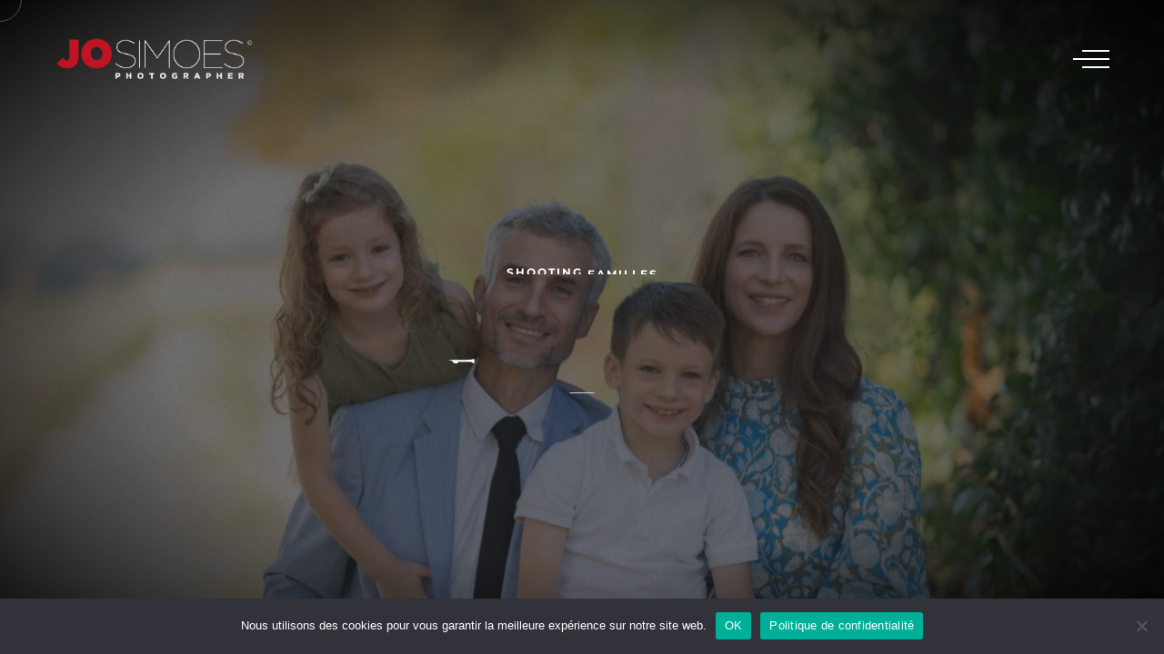

--- FILE ---
content_type: text/html; charset=UTF-8
request_url: https://josimoes.com/portfolio/familles/
body_size: 31539
content:

<!DOCTYPE html>
<html lang="fr-FR" prefix="og: https://ogp.me/ns#" >
<head>
	<meta charset="UTF-8"><link rel="preload" as="image" imagesrcset="https://josimoes.com/wp-content/uploads/2025/05/jo_simoes_couple_famille_exterieur_005_2.jpg 2048w, https://josimoes.com/wp-content/uploads/2025/05/jo_simoes_couple_famille_exterieur_005_2-300x200.jpg 300w, https://josimoes.com/wp-content/uploads/2025/05/jo_simoes_couple_famille_exterieur_005_2-1024x683.jpg 1024w, https://josimoes.com/wp-content/uploads/2025/05/jo_simoes_couple_famille_exterieur_005_2-768x512.jpg 768w, https://josimoes.com/wp-content/uploads/2025/05/jo_simoes_couple_famille_exterieur_005_2-1536x1024.jpg 1536w, https://josimoes.com/wp-content/uploads/2025/05/jo_simoes_couple_famille_exterieur_005_2-1920x1280.jpg 1920w" imagesizes="(max-width: 2048px) 100vw, 2048px" fetchpriority="low" id="preload-6614"><link rel="preload" href="https://josimoes.com/wp-content/plugins/rhye-core/modules/sectionScroll/sectionScroll.min.js?ver=4.2.6" as="script" type="application/javascript" crossorigin="anonymous" id="preload-sectionscrolljs"><link rel="preload" href="https://josimoes.com/wp-content/themes/rhye/modules/sectionMasthead/sectionMasthead.min.js?ver=4.1.4" as="script" type="application/javascript" crossorigin="anonymous" id="preload-sectionmastheadjs"><link rel="preload" href="https://josimoes.com/wp-content/themes/rhye/modules/sectionNavProjects/sectionNavProjects.min.js?ver=4.1.4" as="script" type="application/javascript" crossorigin="anonymous" id="preload-sectionnavprojectsjs"><link rel="preload" href="https://josimoes.com/wp-content/themes/rhye/modules/sectionNavProjects/sectionNavProjects.min.css?ver=4.1.4" as="style" type="text/css" crossorigin="anonymous" id="preload-sectionnavprojectscss"><link rel="preload" href="https://josimoes.com/wp-content/themes/rhye/js/circletype.min.js?ver=2.3.1" as="script" type="application/javascript" crossorigin="anonymous" id="preload-circletype-js"><link rel="preload" href="https://josimoes.com/wp-content/plugins/rhye-core/modules/circleButton/circleButton.min.js?ver=4.2.6" as="script" type="application/javascript" crossorigin="anonymous" id="preload-circlebutton-js"><link rel="preload" href="https://josimoes.com/wp-content/plugins/rhye-core/modules/circleButton/circleButton.min.css?ver=4.2.6" as="style" type="text/css" crossorigin="anonymous" id="preload-circlebutton-css"><link rel="preload" href="https://josimoes.com/wp-content/themes/rhye/modules/scrollDown/scrollDown.min.js?ver=4.1.4" as="script" type="application/javascript" crossorigin="anonymous" id="preload-scrolldown-js"><link rel="prefetch" href="https://josimoes.com/wp-content/themes/rhye/modules/smoothScroll/smoothScroll.min.js?ver=4.1.4" id="prefetch-smoothscrolljs"><link rel="prefetch" href="https://josimoes.com/wp-content/themes/rhye/modules/cursor/cursor.min.js?ver=4.1.4" id="prefetch-cursorjs"><link rel="prefetch" href="https://josimoes.com/wp-content/themes/rhye/modules/PJAX/PJAX.min.js?ver=4.1.4" id="prefetch-pjaxjs">
	<meta name="viewport" content="width=device-width, initial-scale=1, shrink-to-fit=no">
	<meta http-equiv="x-ua-compatible" content="ie=edge">
		<style>img:is([sizes="auto" i], [sizes^="auto," i]) { contain-intrinsic-size: 3000px 1500px }</style>
	
<!-- Optimisation des moteurs de recherche par Rank Math - https://rankmath.com/ -->
<link media="all" href="https://josimoes.com/wp-content/cache/autoptimize/css/autoptimize_f5ab55e90fdd9e72762f37b5ca565daa.css" rel="stylesheet"><title>Familles - Jo Simoes Photographe</title>
<meta name="description" content="Quoi de plus précieux qu’un beau portrait de famille qui se garde à vie ? je vous accompagnerai avec toute mon expérience."/>
<meta name="robots" content="follow, index, max-snippet:-1, max-video-preview:-1, max-image-preview:large"/>
<link rel="canonical" href="https://josimoes.com/portfolio/familles/" />
<meta property="og:locale" content="fr_FR" />
<meta property="og:type" content="article" />
<meta property="og:title" content="Familles - Jo Simoes Photographe" />
<meta property="og:description" content="Quoi de plus précieux qu’un beau portrait de famille qui se garde à vie ? je vous accompagnerai avec toute mon expérience." />
<meta property="og:url" content="https://josimoes.com/portfolio/familles/" />
<meta property="og:site_name" content="Jo Simoes Photographe" />
<meta property="og:updated_time" content="2025-05-17T17:24:23+02:00" />
<meta property="og:image" content="https://josimoes.com/wp-content/uploads/2025/05/jo_simoes_couple_famille_exterieur_005_2-1024x683.jpg" />
<meta property="og:image:secure_url" content="https://josimoes.com/wp-content/uploads/2025/05/jo_simoes_couple_famille_exterieur_005_2-1024x683.jpg" />
<meta property="og:image:width" content="900" />
<meta property="og:image:height" content="600" />
<meta property="og:image:alt" content="Familles" />
<meta property="og:image:type" content="image/jpeg" />
<meta name="twitter:card" content="summary_large_image" />
<meta name="twitter:title" content="Familles - Jo Simoes Photographe" />
<meta name="twitter:description" content="Quoi de plus précieux qu’un beau portrait de famille qui se garde à vie ? je vous accompagnerai avec toute mon expérience." />
<meta name="twitter:image" content="https://josimoes.com/wp-content/uploads/2025/05/jo_simoes_couple_famille_exterieur_005_2-1024x683.jpg" />
<script type="application/ld+json" class="rank-math-schema">{"@context":"https://schema.org","@graph":[{"@type":"BreadcrumbList","@id":"https://josimoes.com/portfolio/familles/#breadcrumb","itemListElement":[{"@type":"ListItem","position":"1","item":{"@id":"https://josimoes.com","name":"Accueil"}},{"@type":"ListItem","position":"2","item":{"@id":"https://josimoes.com/portfolio/familles/","name":"Familles"}}]}]}</script>
<!-- /Extension Rank Math WordPress SEO -->

<link rel='dns-prefetch' href='//www.googletagmanager.com' />
<link rel="alternate" type="application/rss+xml" title="Jo Simoes Photographe &raquo; Flux" href="https://josimoes.com/feed/" />
<link rel="alternate" type="application/rss+xml" title="Jo Simoes Photographe &raquo; Flux des commentaires" href="https://josimoes.com/comments/feed/" />
<script type="text/javascript">
/* <![CDATA[ */
window._wpemojiSettings = {"baseUrl":"https:\/\/s.w.org\/images\/core\/emoji\/16.0.1\/72x72\/","ext":".png","svgUrl":"https:\/\/s.w.org\/images\/core\/emoji\/16.0.1\/svg\/","svgExt":".svg","source":{"concatemoji":"https:\/\/josimoes.com\/wp-includes\/js\/wp-emoji-release.min.js?ver=6.8.2"}};
/*! This file is auto-generated */
!function(s,n){var o,i,e;function c(e){try{var t={supportTests:e,timestamp:(new Date).valueOf()};sessionStorage.setItem(o,JSON.stringify(t))}catch(e){}}function p(e,t,n){e.clearRect(0,0,e.canvas.width,e.canvas.height),e.fillText(t,0,0);var t=new Uint32Array(e.getImageData(0,0,e.canvas.width,e.canvas.height).data),a=(e.clearRect(0,0,e.canvas.width,e.canvas.height),e.fillText(n,0,0),new Uint32Array(e.getImageData(0,0,e.canvas.width,e.canvas.height).data));return t.every(function(e,t){return e===a[t]})}function u(e,t){e.clearRect(0,0,e.canvas.width,e.canvas.height),e.fillText(t,0,0);for(var n=e.getImageData(16,16,1,1),a=0;a<n.data.length;a++)if(0!==n.data[a])return!1;return!0}function f(e,t,n,a){switch(t){case"flag":return n(e,"\ud83c\udff3\ufe0f\u200d\u26a7\ufe0f","\ud83c\udff3\ufe0f\u200b\u26a7\ufe0f")?!1:!n(e,"\ud83c\udde8\ud83c\uddf6","\ud83c\udde8\u200b\ud83c\uddf6")&&!n(e,"\ud83c\udff4\udb40\udc67\udb40\udc62\udb40\udc65\udb40\udc6e\udb40\udc67\udb40\udc7f","\ud83c\udff4\u200b\udb40\udc67\u200b\udb40\udc62\u200b\udb40\udc65\u200b\udb40\udc6e\u200b\udb40\udc67\u200b\udb40\udc7f");case"emoji":return!a(e,"\ud83e\udedf")}return!1}function g(e,t,n,a){var r="undefined"!=typeof WorkerGlobalScope&&self instanceof WorkerGlobalScope?new OffscreenCanvas(300,150):s.createElement("canvas"),o=r.getContext("2d",{willReadFrequently:!0}),i=(o.textBaseline="top",o.font="600 32px Arial",{});return e.forEach(function(e){i[e]=t(o,e,n,a)}),i}function t(e){var t=s.createElement("script");t.src=e,t.defer=!0,s.head.appendChild(t)}"undefined"!=typeof Promise&&(o="wpEmojiSettingsSupports",i=["flag","emoji"],n.supports={everything:!0,everythingExceptFlag:!0},e=new Promise(function(e){s.addEventListener("DOMContentLoaded",e,{once:!0})}),new Promise(function(t){var n=function(){try{var e=JSON.parse(sessionStorage.getItem(o));if("object"==typeof e&&"number"==typeof e.timestamp&&(new Date).valueOf()<e.timestamp+604800&&"object"==typeof e.supportTests)return e.supportTests}catch(e){}return null}();if(!n){if("undefined"!=typeof Worker&&"undefined"!=typeof OffscreenCanvas&&"undefined"!=typeof URL&&URL.createObjectURL&&"undefined"!=typeof Blob)try{var e="postMessage("+g.toString()+"("+[JSON.stringify(i),f.toString(),p.toString(),u.toString()].join(",")+"));",a=new Blob([e],{type:"text/javascript"}),r=new Worker(URL.createObjectURL(a),{name:"wpTestEmojiSupports"});return void(r.onmessage=function(e){c(n=e.data),r.terminate(),t(n)})}catch(e){}c(n=g(i,f,p,u))}t(n)}).then(function(e){for(var t in e)n.supports[t]=e[t],n.supports.everything=n.supports.everything&&n.supports[t],"flag"!==t&&(n.supports.everythingExceptFlag=n.supports.everythingExceptFlag&&n.supports[t]);n.supports.everythingExceptFlag=n.supports.everythingExceptFlag&&!n.supports.flag,n.DOMReady=!1,n.readyCallback=function(){n.DOMReady=!0}}).then(function(){return e}).then(function(){var e;n.supports.everything||(n.readyCallback(),(e=n.source||{}).concatemoji?t(e.concatemoji):e.wpemoji&&e.twemoji&&(t(e.twemoji),t(e.wpemoji)))}))}((window,document),window._wpemojiSettings);
/* ]]> */
</script>

<style id='wp-emoji-styles-inline-css' type='text/css'>

	img.wp-smiley, img.emoji {
		display: inline !important;
		border: none !important;
		box-shadow: none !important;
		height: 1em !important;
		width: 1em !important;
		margin: 0 0.07em !important;
		vertical-align: -0.1em !important;
		background: none !important;
		padding: 0 !important;
	}
</style>
<style id='global-styles-inline-css' type='text/css'>
:root{--wp--preset--aspect-ratio--square: 1;--wp--preset--aspect-ratio--4-3: 4/3;--wp--preset--aspect-ratio--3-4: 3/4;--wp--preset--aspect-ratio--3-2: 3/2;--wp--preset--aspect-ratio--2-3: 2/3;--wp--preset--aspect-ratio--16-9: 16/9;--wp--preset--aspect-ratio--9-16: 9/16;--wp--preset--color--black: #000000;--wp--preset--color--cyan-bluish-gray: #abb8c3;--wp--preset--color--white: #ffffff;--wp--preset--color--pale-pink: #f78da7;--wp--preset--color--vivid-red: #cf2e2e;--wp--preset--color--luminous-vivid-orange: #ff6900;--wp--preset--color--luminous-vivid-amber: #fcb900;--wp--preset--color--light-green-cyan: #7bdcb5;--wp--preset--color--vivid-green-cyan: #00d084;--wp--preset--color--pale-cyan-blue: #8ed1fc;--wp--preset--color--vivid-cyan-blue: #0693e3;--wp--preset--color--vivid-purple: #9b51e0;--wp--preset--gradient--vivid-cyan-blue-to-vivid-purple: linear-gradient(135deg,rgba(6,147,227,1) 0%,rgb(155,81,224) 100%);--wp--preset--gradient--light-green-cyan-to-vivid-green-cyan: linear-gradient(135deg,rgb(122,220,180) 0%,rgb(0,208,130) 100%);--wp--preset--gradient--luminous-vivid-amber-to-luminous-vivid-orange: linear-gradient(135deg,rgba(252,185,0,1) 0%,rgba(255,105,0,1) 100%);--wp--preset--gradient--luminous-vivid-orange-to-vivid-red: linear-gradient(135deg,rgba(255,105,0,1) 0%,rgb(207,46,46) 100%);--wp--preset--gradient--very-light-gray-to-cyan-bluish-gray: linear-gradient(135deg,rgb(238,238,238) 0%,rgb(169,184,195) 100%);--wp--preset--gradient--cool-to-warm-spectrum: linear-gradient(135deg,rgb(74,234,220) 0%,rgb(151,120,209) 20%,rgb(207,42,186) 40%,rgb(238,44,130) 60%,rgb(251,105,98) 80%,rgb(254,248,76) 100%);--wp--preset--gradient--blush-light-purple: linear-gradient(135deg,rgb(255,206,236) 0%,rgb(152,150,240) 100%);--wp--preset--gradient--blush-bordeaux: linear-gradient(135deg,rgb(254,205,165) 0%,rgb(254,45,45) 50%,rgb(107,0,62) 100%);--wp--preset--gradient--luminous-dusk: linear-gradient(135deg,rgb(255,203,112) 0%,rgb(199,81,192) 50%,rgb(65,88,208) 100%);--wp--preset--gradient--pale-ocean: linear-gradient(135deg,rgb(255,245,203) 0%,rgb(182,227,212) 50%,rgb(51,167,181) 100%);--wp--preset--gradient--electric-grass: linear-gradient(135deg,rgb(202,248,128) 0%,rgb(113,206,126) 100%);--wp--preset--gradient--midnight: linear-gradient(135deg,rgb(2,3,129) 0%,rgb(40,116,252) 100%);--wp--preset--font-size--small: 13px;--wp--preset--font-size--medium: 20px;--wp--preset--font-size--large: 36px;--wp--preset--font-size--x-large: 42px;--wp--preset--spacing--20: 0.44rem;--wp--preset--spacing--30: 0.67rem;--wp--preset--spacing--40: 1rem;--wp--preset--spacing--50: 1.5rem;--wp--preset--spacing--60: 2.25rem;--wp--preset--spacing--70: 3.38rem;--wp--preset--spacing--80: 5.06rem;--wp--preset--shadow--natural: 6px 6px 9px rgba(0, 0, 0, 0.2);--wp--preset--shadow--deep: 12px 12px 50px rgba(0, 0, 0, 0.4);--wp--preset--shadow--sharp: 6px 6px 0px rgba(0, 0, 0, 0.2);--wp--preset--shadow--outlined: 6px 6px 0px -3px rgba(255, 255, 255, 1), 6px 6px rgba(0, 0, 0, 1);--wp--preset--shadow--crisp: 6px 6px 0px rgba(0, 0, 0, 1);}:where(body) { margin: 0; }.wp-site-blocks > .alignleft { float: left; margin-right: 2em; }.wp-site-blocks > .alignright { float: right; margin-left: 2em; }.wp-site-blocks > .aligncenter { justify-content: center; margin-left: auto; margin-right: auto; }:where(.is-layout-flex){gap: 0.5em;}:where(.is-layout-grid){gap: 0.5em;}.is-layout-flow > .alignleft{float: left;margin-inline-start: 0;margin-inline-end: 2em;}.is-layout-flow > .alignright{float: right;margin-inline-start: 2em;margin-inline-end: 0;}.is-layout-flow > .aligncenter{margin-left: auto !important;margin-right: auto !important;}.is-layout-constrained > .alignleft{float: left;margin-inline-start: 0;margin-inline-end: 2em;}.is-layout-constrained > .alignright{float: right;margin-inline-start: 2em;margin-inline-end: 0;}.is-layout-constrained > .aligncenter{margin-left: auto !important;margin-right: auto !important;}.is-layout-constrained > :where(:not(.alignleft):not(.alignright):not(.alignfull)){margin-left: auto !important;margin-right: auto !important;}body .is-layout-flex{display: flex;}.is-layout-flex{flex-wrap: wrap;align-items: center;}.is-layout-flex > :is(*, div){margin: 0;}body .is-layout-grid{display: grid;}.is-layout-grid > :is(*, div){margin: 0;}body{padding-top: 0px;padding-right: 0px;padding-bottom: 0px;padding-left: 0px;}a:where(:not(.wp-element-button)){text-decoration: underline;}:root :where(.wp-element-button, .wp-block-button__link){background-color: #32373c;border-width: 0;color: #fff;font-family: inherit;font-size: inherit;line-height: inherit;padding: calc(0.667em + 2px) calc(1.333em + 2px);text-decoration: none;}.has-black-color{color: var(--wp--preset--color--black) !important;}.has-cyan-bluish-gray-color{color: var(--wp--preset--color--cyan-bluish-gray) !important;}.has-white-color{color: var(--wp--preset--color--white) !important;}.has-pale-pink-color{color: var(--wp--preset--color--pale-pink) !important;}.has-vivid-red-color{color: var(--wp--preset--color--vivid-red) !important;}.has-luminous-vivid-orange-color{color: var(--wp--preset--color--luminous-vivid-orange) !important;}.has-luminous-vivid-amber-color{color: var(--wp--preset--color--luminous-vivid-amber) !important;}.has-light-green-cyan-color{color: var(--wp--preset--color--light-green-cyan) !important;}.has-vivid-green-cyan-color{color: var(--wp--preset--color--vivid-green-cyan) !important;}.has-pale-cyan-blue-color{color: var(--wp--preset--color--pale-cyan-blue) !important;}.has-vivid-cyan-blue-color{color: var(--wp--preset--color--vivid-cyan-blue) !important;}.has-vivid-purple-color{color: var(--wp--preset--color--vivid-purple) !important;}.has-black-background-color{background-color: var(--wp--preset--color--black) !important;}.has-cyan-bluish-gray-background-color{background-color: var(--wp--preset--color--cyan-bluish-gray) !important;}.has-white-background-color{background-color: var(--wp--preset--color--white) !important;}.has-pale-pink-background-color{background-color: var(--wp--preset--color--pale-pink) !important;}.has-vivid-red-background-color{background-color: var(--wp--preset--color--vivid-red) !important;}.has-luminous-vivid-orange-background-color{background-color: var(--wp--preset--color--luminous-vivid-orange) !important;}.has-luminous-vivid-amber-background-color{background-color: var(--wp--preset--color--luminous-vivid-amber) !important;}.has-light-green-cyan-background-color{background-color: var(--wp--preset--color--light-green-cyan) !important;}.has-vivid-green-cyan-background-color{background-color: var(--wp--preset--color--vivid-green-cyan) !important;}.has-pale-cyan-blue-background-color{background-color: var(--wp--preset--color--pale-cyan-blue) !important;}.has-vivid-cyan-blue-background-color{background-color: var(--wp--preset--color--vivid-cyan-blue) !important;}.has-vivid-purple-background-color{background-color: var(--wp--preset--color--vivid-purple) !important;}.has-black-border-color{border-color: var(--wp--preset--color--black) !important;}.has-cyan-bluish-gray-border-color{border-color: var(--wp--preset--color--cyan-bluish-gray) !important;}.has-white-border-color{border-color: var(--wp--preset--color--white) !important;}.has-pale-pink-border-color{border-color: var(--wp--preset--color--pale-pink) !important;}.has-vivid-red-border-color{border-color: var(--wp--preset--color--vivid-red) !important;}.has-luminous-vivid-orange-border-color{border-color: var(--wp--preset--color--luminous-vivid-orange) !important;}.has-luminous-vivid-amber-border-color{border-color: var(--wp--preset--color--luminous-vivid-amber) !important;}.has-light-green-cyan-border-color{border-color: var(--wp--preset--color--light-green-cyan) !important;}.has-vivid-green-cyan-border-color{border-color: var(--wp--preset--color--vivid-green-cyan) !important;}.has-pale-cyan-blue-border-color{border-color: var(--wp--preset--color--pale-cyan-blue) !important;}.has-vivid-cyan-blue-border-color{border-color: var(--wp--preset--color--vivid-cyan-blue) !important;}.has-vivid-purple-border-color{border-color: var(--wp--preset--color--vivid-purple) !important;}.has-vivid-cyan-blue-to-vivid-purple-gradient-background{background: var(--wp--preset--gradient--vivid-cyan-blue-to-vivid-purple) !important;}.has-light-green-cyan-to-vivid-green-cyan-gradient-background{background: var(--wp--preset--gradient--light-green-cyan-to-vivid-green-cyan) !important;}.has-luminous-vivid-amber-to-luminous-vivid-orange-gradient-background{background: var(--wp--preset--gradient--luminous-vivid-amber-to-luminous-vivid-orange) !important;}.has-luminous-vivid-orange-to-vivid-red-gradient-background{background: var(--wp--preset--gradient--luminous-vivid-orange-to-vivid-red) !important;}.has-very-light-gray-to-cyan-bluish-gray-gradient-background{background: var(--wp--preset--gradient--very-light-gray-to-cyan-bluish-gray) !important;}.has-cool-to-warm-spectrum-gradient-background{background: var(--wp--preset--gradient--cool-to-warm-spectrum) !important;}.has-blush-light-purple-gradient-background{background: var(--wp--preset--gradient--blush-light-purple) !important;}.has-blush-bordeaux-gradient-background{background: var(--wp--preset--gradient--blush-bordeaux) !important;}.has-luminous-dusk-gradient-background{background: var(--wp--preset--gradient--luminous-dusk) !important;}.has-pale-ocean-gradient-background{background: var(--wp--preset--gradient--pale-ocean) !important;}.has-electric-grass-gradient-background{background: var(--wp--preset--gradient--electric-grass) !important;}.has-midnight-gradient-background{background: var(--wp--preset--gradient--midnight) !important;}.has-small-font-size{font-size: var(--wp--preset--font-size--small) !important;}.has-medium-font-size{font-size: var(--wp--preset--font-size--medium) !important;}.has-large-font-size{font-size: var(--wp--preset--font-size--large) !important;}.has-x-large-font-size{font-size: var(--wp--preset--font-size--x-large) !important;}
:where(.wp-block-post-template.is-layout-flex){gap: 1.25em;}:where(.wp-block-post-template.is-layout-grid){gap: 1.25em;}
:where(.wp-block-columns.is-layout-flex){gap: 2em;}:where(.wp-block-columns.is-layout-grid){gap: 2em;}
:root :where(.wp-block-pullquote){font-size: 1.5em;line-height: 1.6;}
</style>

<style id='contact-form-7-inline-css' type='text/css'>
.wpcf7-mail-sent-ok, .wpcf7 form.sent .wpcf7-response-output, .wpcf7-mail-sent-ng, .wpcf7 form.failed .wpcf7-response-output, .wpcf7 form.invalid .wpcf7-response-output { display: none !important; }
</style>











<style id='rhye-main-style-inline-css' type='text/css'>
.cursor-progress, .cursor-progress * { cursor: progress !important; }
html.no-touchevents { overflow: hidden; }
</style>



<style id='elementor-frontend-inline-css' type='text/css'>
.elementor-kit-5{--e-global-color-primary:#6EC1E4;--e-global-color-secondary:#54595F;--e-global-color-text:#7A7A7A;--e-global-color-accent:#61CE70;--e-global-typography-primary-font-family:"Roboto";--e-global-typography-primary-font-weight:600;--e-global-typography-secondary-font-family:"Roboto Slab";--e-global-typography-secondary-font-weight:400;--e-global-typography-text-font-family:"Roboto";--e-global-typography-text-font-weight:400;--e-global-typography-accent-font-family:"Roboto";--e-global-typography-accent-font-weight:500;}.elementor-kit-5 a{text-decoration:none;}.elementor-kit-5 a:hover{text-decoration:none;}.elementor-section.elementor-section-boxed > .elementor-container{max-width:1140px;}.e-con{--container-max-width:1140px;}.elementor-widget:not(:last-child){margin-block-end:20px;}.elementor-element{--widgets-spacing:20px 20px;--widgets-spacing-row:20px;--widgets-spacing-column:20px;}{}h1.entry-title{display:var(--page-title-display);}.elementor-lightbox{--lightbox-header-icons-size:0px;}@media(max-width:1024px){.elementor-section.elementor-section-boxed > .elementor-container{max-width:1024px;}.e-con{--container-max-width:1024px;}}@media(max-width:767px){.elementor-section.elementor-section-boxed > .elementor-container{max-width:767px;}.e-con{--container-max-width:767px;}}
.elementor-1199 .elementor-element.elementor-element-1b0fadc > .elementor-container > .elementor-column > .elementor-widget-wrap{align-content:center;align-items:center;}.elementor-1199 .elementor-element.elementor-element-4ed0113 .section-content__inner{max-width:100%;}.elementor-1199 .elementor-element.elementor-element-4ed0113 .section-content__text{max-width:600px;}.elementor-1199 .elementor-element.elementor-element-7767402 .section-image__wrapper{height:800px;}.elementor-1199 .elementor-element.elementor-element-7767402{width:100%;}.elementor-1199 .elementor-element.elementor-element-7767402 .section-image__wrapper img{object-position:40% 50%;}.elementor-1199 .elementor-element.elementor-element-1d0308c9 > .elementor-container{max-width:1100px;}.elementor-1199 .elementor-element.elementor-element-93fb257 .section-content__inner{max-width:100%;}.elementor-1199 .elementor-element.elementor-element-93fb257 .section-content__text{max-width:700px;}.elementor-1199 .elementor-element.elementor-element-15dca571 > .elementor-container > .elementor-column > .elementor-widget-wrap{align-content:center;align-items:center;}.elementor-1199 .elementor-element.elementor-element-1a6e8af0.elementor-column > .elementor-widget-wrap{justify-content:flex-start;}.elementor-1199 .elementor-element.elementor-element-1a6e8af0 > .elementor-widget-wrap > .elementor-widget:not(.elementor-widget__width-auto):not(.elementor-widget__width-initial):not(:last-child):not(.elementor-absolute){margin-block-end:0px;}.elementor-1199 .elementor-element.elementor-element-1a6e8af0 > .elementor-element-populated{margin:-20px 0px -20px 0px;--e-column-margin-right:0px;--e-column-margin-left:0px;}.elementor-1199 .elementor-element.elementor-element-2128372f > .elementor-container{max-width:600px;}.elementor-1199 .elementor-element.elementor-element-e72f34a .section-content__inner{max-width:100%;}.elementor-1199 .elementor-element.elementor-element-e72f34a .section-content__text{max-width:700px;}.elementor-1199 .elementor-element.elementor-element-15f76197 > .elementor-container{max-width:600px;}.elementor-1199 .elementor-element.elementor-element-3a4c507 > .elementor-widget-wrap > .elementor-widget:not(.elementor-widget__width-auto):not(.elementor-widget__width-initial):not(:last-child):not(.elementor-absolute){margin-block-end:0px;}.elementor-1199 .elementor-element.elementor-element-2305801 .section-image__wrapper{height:100vh;}.elementor-1199 .elementor-element.elementor-element-2305801{width:100%;}.elementor-1199 .elementor-element.elementor-element-2305801 .section-image__wrapper img{object-position:50% 50%;}.elementor-1199 .elementor-element.elementor-element-12083aa7 .circle-button_link{width:calc(120px - 10px);height:calc(120px - 10px);}.elementor-1199 .elementor-element.elementor-element-12083aa7 .circle-button_link .circle-button__inner .svg-circle{width:120px;height:120px;}.elementor-1199 .elementor-element.elementor-element-12083aa7 .circle-button__icon{color:#ffffff;}.elementor-1199 .elementor-element.elementor-element-12083aa7{width:auto;max-width:auto;}body:not(.rtl) .elementor-1199 .elementor-element.elementor-element-12083aa7{left:-60px;}body.rtl .elementor-1199 .elementor-element.elementor-element-12083aa7{right:-60px;}.elementor-1199 .elementor-element.elementor-element-40098f4c > .elementor-container > .elementor-column > .elementor-widget-wrap{align-content:center;align-items:center;}.elementor-1199 .elementor-element.elementor-element-4317b1e0 > .elementor-widget-wrap > .elementor-widget:not(.elementor-widget__width-auto):not(.elementor-widget__width-initial):not(:last-child):not(.elementor-absolute){margin-block-end:0px;}.elementor-1199 .elementor-element.elementor-element-1527e35b .section-image__wrapper{height:100vh;}.elementor-1199 .elementor-element.elementor-element-1527e35b{width:100%;}.elementor-1199 .elementor-element.elementor-element-1527e35b .section-image__wrapper img{object-position:35% 50%;}.elementor-1199 .elementor-element.elementor-element-49bf2392 .circle-button_link{width:calc(120px - 10px);height:calc(120px - 10px);}.elementor-1199 .elementor-element.elementor-element-49bf2392 .circle-button_link .circle-button__inner .svg-circle{width:120px;height:120px;}.elementor-1199 .elementor-element.elementor-element-49bf2392 .circle-button__icon{color:#ffffff;}.elementor-1199 .elementor-element.elementor-element-49bf2392{width:auto;max-width:auto;}body:not(.rtl) .elementor-1199 .elementor-element.elementor-element-49bf2392{right:-60px;}body.rtl .elementor-1199 .elementor-element.elementor-element-49bf2392{left:-60px;}.elementor-1199 .elementor-element.elementor-element-5e42137a.elementor-column > .elementor-widget-wrap{justify-content:flex-start;}.elementor-1199 .elementor-element.elementor-element-5e42137a > .elementor-widget-wrap > .elementor-widget:not(.elementor-widget__width-auto):not(.elementor-widget__width-initial):not(:last-child):not(.elementor-absolute){margin-block-end:0px;}.elementor-1199 .elementor-element.elementor-element-5e42137a > .elementor-element-populated{margin:-20px 0px -20px 0px;--e-column-margin-right:0px;--e-column-margin-left:0px;}.elementor-1199 .elementor-element.elementor-element-2d4d3213 > .elementor-container{max-width:600px;}.elementor-1199 .elementor-element.elementor-element-701f53c .section-content__inner{max-width:100%;}.elementor-1199 .elementor-element.elementor-element-701f53c .section-content__text{max-width:700px;}.elementor-1199 .elementor-element.elementor-element-76f5c77 > .elementor-container{max-width:600px;}.elementor-1199 .elementor-element.elementor-element-2f320dbc > .elementor-container > .elementor-column > .elementor-widget-wrap{align-content:center;align-items:center;}.elementor-1199 .elementor-element.elementor-element-515e1d3d.elementor-column > .elementor-widget-wrap{justify-content:flex-start;}.elementor-1199 .elementor-element.elementor-element-515e1d3d > .elementor-widget-wrap > .elementor-widget:not(.elementor-widget__width-auto):not(.elementor-widget__width-initial):not(:last-child):not(.elementor-absolute){margin-block-end:0px;}.elementor-1199 .elementor-element.elementor-element-515e1d3d > .elementor-element-populated{margin:-20px 0px -20px 0px;--e-column-margin-right:0px;--e-column-margin-left:0px;}.elementor-1199 .elementor-element.elementor-element-458a32ff > .elementor-container{max-width:600px;}.elementor-1199 .elementor-element.elementor-element-222ea12 .section-content__inner{max-width:100%;}.elementor-1199 .elementor-element.elementor-element-222ea12 .section-content__text{max-width:700px;}.elementor-1199 .elementor-element.elementor-element-61f56f96 > .elementor-container{max-width:600px;}.elementor-1199 .elementor-element.elementor-element-63e4aeee > .elementor-widget-wrap > .elementor-widget:not(.elementor-widget__width-auto):not(.elementor-widget__width-initial):not(:last-child):not(.elementor-absolute){margin-block-end:0px;}.elementor-1199 .elementor-element.elementor-element-5361b68e .section-image__wrapper{height:100vh;}.elementor-1199 .elementor-element.elementor-element-5361b68e{width:100%;}.elementor-1199 .elementor-element.elementor-element-5361b68e .section-image__wrapper img{object-position:50% 50%;}.elementor-1199 .elementor-element.elementor-element-194f46d5 .circle-button_link{width:calc(120px - 10px);height:calc(120px - 10px);}.elementor-1199 .elementor-element.elementor-element-194f46d5 .circle-button_link .circle-button__inner .svg-circle{width:120px;height:120px;}.elementor-1199 .elementor-element.elementor-element-194f46d5 .circle-button__icon{color:#ffffff;}.elementor-1199 .elementor-element.elementor-element-194f46d5{width:auto;max-width:auto;}body:not(.rtl) .elementor-1199 .elementor-element.elementor-element-194f46d5{left:-60px;}body.rtl .elementor-1199 .elementor-element.elementor-element-194f46d5{right:-60px;}.elementor-1199 .elementor-element.elementor-element-3d455eb3 > .elementor-container{max-width:1100px;}.elementor-1199 .elementor-element.elementor-element-7838897 .section-content__inner{max-width:100%;}.elementor-1199 .elementor-element.elementor-element-7838897 .section-content__text{max-width:700px;}.elementor-1199 .elementor-element.elementor-element-38a35eb1 > .elementor-container{max-width:1100px;}.elementor-1199 .elementor-element.elementor-element-5169a28d > .elementor-element-populated{border-style:solid;border-width:1px 1px 1px 1px;margin:10px 10px 10px 10px;--e-column-margin-right:10px;--e-column-margin-left:10px;padding:20px 10px 20px 10px;}.elementor-1199 .elementor-element.elementor-element-36441bbe .section-content__inner{max-width:100%;}.elementor-1199 .elementor-element.elementor-element-36441bbe .section-content__text{max-width:700px;}.elementor-1199 .elementor-element.elementor-element-73b9dbab > .elementor-element-populated{border-style:solid;border-width:1px 1px 1px 1px;margin:10px 10px 10px 10px;--e-column-margin-right:10px;--e-column-margin-left:10px;padding:20px 10px 20px 10px;}.elementor-1199 .elementor-element.elementor-element-45133bf9 .section-content__inner{max-width:100%;}.elementor-1199 .elementor-element.elementor-element-45133bf9 .section-content__text{max-width:700px;}.elementor-1199 .elementor-element.elementor-element-382fb472 > .elementor-element-populated{border-style:solid;border-width:1px 1px 1px 1px;margin:10px 10px 10px 10px;--e-column-margin-right:10px;--e-column-margin-left:10px;padding:20px 10px 20px 10px;}.elementor-1199 .elementor-element.elementor-element-44aba6ba .section-content__inner{max-width:100%;}.elementor-1199 .elementor-element.elementor-element-44aba6ba .section-content__text{max-width:700px;}.elementor-1199 .elementor-element.elementor-element-49946dbb > .elementor-container{max-width:1100px;}.elementor-1199 .elementor-element.elementor-element-527dc3a8 .section-content__inner{max-width:100%;}.elementor-1199 .elementor-element.elementor-element-527dc3a8 .section-content__text{max-width:700px;}.elementor-1199 .elementor-element.elementor-element-16071e1c > .elementor-container{max-width:1100px;}.elementor-1199 .elementor-element.elementor-element-10ed9bc9 .section-content__inner{max-width:100%;}.elementor-1199 .elementor-element.elementor-element-10ed9bc9 .section-content__text{max-width:700px;}.elementor-1199 .elementor-element.elementor-element-1d3226bd > .elementor-container{max-width:1100px;}.elementor-1199 .elementor-element.elementor-element-47ee7932 > .elementor-element-populated{margin:10px 10px 10px 10px;--e-column-margin-right:10px;--e-column-margin-left:10px;padding:20px 10px 20px 10px;}.elementor-1199 .elementor-element.elementor-element-55570ec6 .section-content__inner{max-width:100%;}.elementor-1199 .elementor-element.elementor-element-55570ec6 .section-content__text{max-width:700px;}.elementor-1199 .elementor-element.elementor-element-282af28d > .elementor-element-populated{margin:10px 10px 10px 10px;--e-column-margin-right:10px;--e-column-margin-left:10px;padding:20px 10px 20px 10px;}.elementor-1199 .elementor-element.elementor-element-63c84cc4 .section-content__inner{max-width:100%;}.elementor-1199 .elementor-element.elementor-element-63c84cc4 .section-content__text{max-width:700px;}.elementor-1199 .elementor-element.elementor-element-38d0bcc{text-align:center;}.elementor-1199 .elementor-element.elementor-element-63d7e6c > .elementor-widget-container{margin:20px 0px 0px 0px;}.elementor-1199 .elementor-element.elementor-element-4d16ed63 > .elementor-element-populated{margin:10px 10px 10px 10px;--e-column-margin-right:10px;--e-column-margin-left:10px;padding:20px 10px 20px 10px;}.elementor-1199 .elementor-element.elementor-element-4e112763 .section-content__inner{max-width:100%;}.elementor-1199 .elementor-element.elementor-element-4e112763 .section-content__text{max-width:700px;}.elementor-1199 .elementor-element.elementor-element-17ed3571 > .elementor-container > .elementor-column > .elementor-widget-wrap{align-content:center;align-items:center;}.elementor-1199 .elementor-element.elementor-element-26bc7aab .section-content__inner{max-width:100%;}.elementor-1199 .elementor-element.elementor-element-26bc7aab .section-content__text{max-width:700px;}.elementor-1199 .elementor-element.elementor-element-063c55c > .elementor-container{max-width:1100px;}.elementor-1199 .elementor-element.elementor-element-f5e53af .section-content__inner{max-width:100%;}.elementor-1199 .elementor-element.elementor-element-f5e53af .section-content__text{max-width:700px;}.elementor-1199 .elementor-element.elementor-element-d3548b3 .section-image__wrapper{height:80vh;}.elementor-1199 .elementor-element.elementor-element-d3548b3{width:100%;}.elementor-1199 .elementor-element.elementor-element-d3548b3 .section-image__wrapper img{object-position:50% 50%;}body.elementor-page-1199 .section-masthead .section-masthead__background img.of-cover{object-position:50% 50%;}body.elementor-page-1199 .section-masthead .section-masthead__overlay{background-color:transparent;background-image:radial-gradient(at center center, #00000000 50%, #000000 100%);}body.elementor-page-1199 .section-masthead .section-masthead__overlay:before{opacity:0.1;}@media(min-width:768px){.elementor-1199 .elementor-element.elementor-element-47ee7932{width:30%;}.elementor-1199 .elementor-element.elementor-element-282af28d{width:44.332%;}.elementor-1199 .elementor-element.elementor-element-4d16ed63{width:25%;}.elementor-1199 .elementor-element.elementor-element-1ceffcc4{width:70%;}.elementor-1199 .elementor-element.elementor-element-40381c86{width:29.956%;}}@media(max-width:1024px){.elementor-1199 .elementor-element.elementor-element-4ed0113 .section-content__inner{max-width:100%;}.elementor-1199 .elementor-element.elementor-element-4ed0113 .section-content__text{max-width:700px;}.elementor-1199 .elementor-element.elementor-element-7767402 .section-image__wrapper{height:70vh;}.elementor-1199 .elementor-element.elementor-element-7767402 .section-image__wrapper img{object-position:50% 50%;}.elementor-1199 .elementor-element.elementor-element-93fb257 .section-content__inner{max-width:100%;}.elementor-1199 .elementor-element.elementor-element-93fb257 .section-content__text{max-width:700px;}.elementor-1199 .elementor-element.elementor-element-e72f34a .section-content__inner{max-width:80%;}.elementor-1199 .elementor-element.elementor-element-e72f34a .section-content__text{max-width:500px;}.elementor-1199 .elementor-element.elementor-element-2305801 .section-image__wrapper{height:100vh;}.elementor-1199 .elementor-element.elementor-element-2305801 .section-image__wrapper img{object-position:50% 50%;}.elementor-1199 .elementor-element.elementor-element-12083aa7 .circle-button_link{width:calc(100px - 10px);height:calc(100px - 10px);}.elementor-1199 .elementor-element.elementor-element-12083aa7 .circle-button_link .circle-button__inner .svg-circle{width:100px;height:100px;}body:not(.rtl) .elementor-1199 .elementor-element.elementor-element-12083aa7{left:-50px;}body.rtl .elementor-1199 .elementor-element.elementor-element-12083aa7{right:-50px;}.elementor-1199 .elementor-element.elementor-element-1527e35b .section-image__wrapper{height:100vh;}.elementor-1199 .elementor-element.elementor-element-1527e35b .section-image__wrapper img{object-position:50% 50%;}.elementor-1199 .elementor-element.elementor-element-49bf2392 .circle-button_link{width:calc(100px - 10px);height:calc(100px - 10px);}.elementor-1199 .elementor-element.elementor-element-49bf2392 .circle-button_link .circle-button__inner .svg-circle{width:100px;height:100px;}body:not(.rtl) .elementor-1199 .elementor-element.elementor-element-49bf2392{right:-50px;}body.rtl .elementor-1199 .elementor-element.elementor-element-49bf2392{left:-50px;}.elementor-1199 .elementor-element.elementor-element-701f53c .section-content__inner{max-width:80%;}.elementor-1199 .elementor-element.elementor-element-701f53c .section-content__text{max-width:500px;}.elementor-1199 .elementor-element.elementor-element-222ea12 .section-content__inner{max-width:80%;}.elementor-1199 .elementor-element.elementor-element-222ea12 .section-content__text{max-width:500px;}.elementor-1199 .elementor-element.elementor-element-5361b68e .section-image__wrapper{height:100vh;}.elementor-1199 .elementor-element.elementor-element-5361b68e .section-image__wrapper img{object-position:50% 50%;}.elementor-1199 .elementor-element.elementor-element-194f46d5 .circle-button_link{width:calc(100px - 10px);height:calc(100px - 10px);}.elementor-1199 .elementor-element.elementor-element-194f46d5 .circle-button_link .circle-button__inner .svg-circle{width:100px;height:100px;}body:not(.rtl) .elementor-1199 .elementor-element.elementor-element-194f46d5{left:-50px;}body.rtl .elementor-1199 .elementor-element.elementor-element-194f46d5{right:-50px;}.elementor-1199 .elementor-element.elementor-element-7838897 .section-content__inner{max-width:100%;}.elementor-1199 .elementor-element.elementor-element-7838897 .section-content__text{max-width:700px;}.elementor-1199 .elementor-element.elementor-element-36441bbe .section-content__inner{max-width:100%;}.elementor-1199 .elementor-element.elementor-element-36441bbe .section-content__text{max-width:700px;}.elementor-1199 .elementor-element.elementor-element-45133bf9 .section-content__inner{max-width:100%;}.elementor-1199 .elementor-element.elementor-element-45133bf9 .section-content__text{max-width:700px;}.elementor-1199 .elementor-element.elementor-element-44aba6ba .section-content__inner{max-width:100%;}.elementor-1199 .elementor-element.elementor-element-44aba6ba .section-content__text{max-width:700px;}.elementor-1199 .elementor-element.elementor-element-527dc3a8 .section-content__inner{max-width:100%;}.elementor-1199 .elementor-element.elementor-element-527dc3a8 .section-content__text{max-width:700px;}.elementor-1199 .elementor-element.elementor-element-10ed9bc9 .section-content__inner{max-width:100%;}.elementor-1199 .elementor-element.elementor-element-10ed9bc9 .section-content__text{max-width:700px;}.elementor-1199 .elementor-element.elementor-element-55570ec6 .section-content__inner{max-width:100%;}.elementor-1199 .elementor-element.elementor-element-55570ec6 .section-content__text{max-width:700px;}.elementor-1199 .elementor-element.elementor-element-63c84cc4 .section-content__inner{max-width:100%;}.elementor-1199 .elementor-element.elementor-element-63c84cc4 .section-content__text{max-width:700px;}.elementor-1199 .elementor-element.elementor-element-4e112763 .section-content__inner{max-width:100%;}.elementor-1199 .elementor-element.elementor-element-4e112763 .section-content__text{max-width:700px;}.elementor-1199 .elementor-element.elementor-element-26bc7aab .section-content__inner{max-width:100%;}.elementor-1199 .elementor-element.elementor-element-26bc7aab .section-content__text{max-width:700px;}.elementor-1199 .elementor-element.elementor-element-f5e53af .section-content__inner{max-width:100%;}.elementor-1199 .elementor-element.elementor-element-f5e53af .section-content__text{max-width:700px;}.elementor-1199 .elementor-element.elementor-element-d3548b3 .section-image__wrapper{height:70vh;}.elementor-1199 .elementor-element.elementor-element-d3548b3 .section-image__wrapper img{object-position:50% 50%;}body.elementor-page-1199 .section-masthead .section-masthead__background img.of-cover{object-position:50% 50%;}}@media(max-width:767px){.elementor-1199 .elementor-element.elementor-element-4ed0113 .section-content__inner{max-width:100%;}.elementor-1199 .elementor-element.elementor-element-4ed0113 .section-content__text{max-width:700px;}.elementor-1199 .elementor-element.elementor-element-7767402 .section-image__wrapper{height:50vh;}.elementor-1199 .elementor-element.elementor-element-7767402 .section-image__wrapper img{object-position:50% 50%;}.elementor-1199 .elementor-element.elementor-element-93fb257 .section-content__inner{max-width:100%;}.elementor-1199 .elementor-element.elementor-element-93fb257 .section-content__text{max-width:700px;}.elementor-1199 .elementor-element.elementor-element-e72f34a .section-content__inner{max-width:100%;}.elementor-1199 .elementor-element.elementor-element-e72f34a .section-content__text{max-width:700px;}.elementor-1199 .elementor-element.elementor-element-2305801 .section-image__wrapper{height:50vh;}.elementor-1199 .elementor-element.elementor-element-2305801 .section-image__wrapper img{object-position:50% 50%;}.elementor-1199 .elementor-element.elementor-element-12083aa7 .circle-button_link{width:calc(90px - 10px);height:calc(90px - 10px);}.elementor-1199 .elementor-element.elementor-element-12083aa7 .circle-button_link .circle-button__inner .svg-circle{width:90px;height:90px;}.elementor-1199 .elementor-element.elementor-element-4317b1e0{-webkit-order:2;-ms-flex-order:2;order:2;}.elementor-1199 .elementor-element.elementor-element-1527e35b .section-image__wrapper{height:50vh;}.elementor-1199 .elementor-element.elementor-element-1527e35b .section-image__wrapper img{object-position:50% 50%;}.elementor-1199 .elementor-element.elementor-element-49bf2392 .circle-button_link{width:calc(90px - 10px);height:calc(90px - 10px);}.elementor-1199 .elementor-element.elementor-element-49bf2392 .circle-button_link .circle-button__inner .svg-circle{width:90px;height:90px;}.elementor-1199 .elementor-element.elementor-element-701f53c .section-content__inner{max-width:100%;}.elementor-1199 .elementor-element.elementor-element-701f53c .section-content__text{max-width:700px;}.elementor-1199 .elementor-element.elementor-element-222ea12 .section-content__inner{max-width:100%;}.elementor-1199 .elementor-element.elementor-element-222ea12 .section-content__text{max-width:700px;}.elementor-1199 .elementor-element.elementor-element-5361b68e .section-image__wrapper{height:50vh;}.elementor-1199 .elementor-element.elementor-element-5361b68e .section-image__wrapper img{object-position:50% 50%;}.elementor-1199 .elementor-element.elementor-element-194f46d5 .circle-button_link{width:calc(90px - 10px);height:calc(90px - 10px);}.elementor-1199 .elementor-element.elementor-element-194f46d5 .circle-button_link .circle-button__inner .svg-circle{width:90px;height:90px;}.elementor-1199 .elementor-element.elementor-element-7838897 .section-content__inner{max-width:100%;}.elementor-1199 .elementor-element.elementor-element-7838897 .section-content__text{max-width:700px;}.elementor-1199 .elementor-element.elementor-element-36441bbe .section-content__inner{max-width:100%;}.elementor-1199 .elementor-element.elementor-element-36441bbe .section-content__text{max-width:700px;}.elementor-1199 .elementor-element.elementor-element-45133bf9 .section-content__inner{max-width:100%;}.elementor-1199 .elementor-element.elementor-element-45133bf9 .section-content__text{max-width:700px;}.elementor-1199 .elementor-element.elementor-element-44aba6ba .section-content__inner{max-width:100%;}.elementor-1199 .elementor-element.elementor-element-44aba6ba .section-content__text{max-width:700px;}.elementor-1199 .elementor-element.elementor-element-527dc3a8 .section-content__inner{max-width:100%;}.elementor-1199 .elementor-element.elementor-element-527dc3a8 .section-content__text{max-width:700px;}.elementor-1199 .elementor-element.elementor-element-10ed9bc9 .section-content__inner{max-width:100%;}.elementor-1199 .elementor-element.elementor-element-10ed9bc9 .section-content__text{max-width:700px;}.elementor-1199 .elementor-element.elementor-element-55570ec6 .section-content__inner{max-width:100%;}.elementor-1199 .elementor-element.elementor-element-55570ec6 .section-content__text{max-width:700px;}.elementor-1199 .elementor-element.elementor-element-63c84cc4 .section-content__inner{max-width:100%;}.elementor-1199 .elementor-element.elementor-element-63c84cc4 .section-content__text{max-width:700px;}.elementor-1199 .elementor-element.elementor-element-4e112763 .section-content__inner{max-width:100%;}.elementor-1199 .elementor-element.elementor-element-4e112763 .section-content__text{max-width:700px;}.elementor-1199 .elementor-element.elementor-element-1ceffcc4.elementor-column > .elementor-widget-wrap{justify-content:center;}.elementor-1199 .elementor-element.elementor-element-26bc7aab .section-content__inner{max-width:100%;}.elementor-1199 .elementor-element.elementor-element-26bc7aab .section-content__text{max-width:700px;}.elementor-1199 .elementor-element.elementor-element-f5e53af .section-content__inner{max-width:100%;}.elementor-1199 .elementor-element.elementor-element-f5e53af .section-content__text{max-width:700px;}.elementor-1199 .elementor-element.elementor-element-d3548b3 .section-image__wrapper{height:50vh;}.elementor-1199 .elementor-element.elementor-element-d3548b3 .section-image__wrapper img{object-position:50% 50%;}body.elementor-page-1199 .section-masthead .section-masthead__background img.of-cover{object-position:50% 50%;}}
</style>






<link rel='stylesheet' id='elementor-gf-local-roboto-css' href='https://josimoes.com/wp-content/cache/autoptimize/css/autoptimize_single_ed44201d8caf76e1e4cb5753ff63c71b.css?ver=1744815021' type='text/css' media='all' />
<link rel='stylesheet' id='elementor-gf-local-robotoslab-css' href='https://josimoes.com/wp-content/cache/autoptimize/css/autoptimize_single_f14157d2a640b612ccbf14f417e30395.css?ver=1744815025' type='text/css' media='all' />
<script type="text/javascript" id="cookie-notice-front-js-before">
/* <![CDATA[ */
var cnArgs = {"ajaxUrl":"https:\/\/josimoes.com\/wp-admin\/admin-ajax.php","nonce":"f76c459942","hideEffect":"fade","position":"bottom","onScroll":false,"onScrollOffset":100,"onClick":false,"cookieName":"cookie_notice_accepted","cookieTime":2592000,"cookieTimeRejected":2592000,"globalCookie":false,"redirection":false,"cache":true,"revokeCookies":false,"revokeCookiesOpt":"automatic"};
/* ]]> */
</script>

<script type="text/javascript" src="https://josimoes.com/wp-content/themes/rhye/js/outdated-browser-rework.min.js?ver=1.1.0" id="outdated-browser-rework-js"></script>

<!-- Extrait de code de la balise Google (gtag.js) ajouté par Site Kit -->
<!-- Extrait Google Analytics ajouté par Site Kit -->
<script type="text/javascript" src="https://www.googletagmanager.com/gtag/js?id=GT-K4CT5B6D" id="google_gtagjs-js" async></script>
<script type="text/javascript" id="google_gtagjs-js-after">
/* <![CDATA[ */
window.dataLayer = window.dataLayer || [];function gtag(){dataLayer.push(arguments);}
gtag("set","linker",{"domains":["josimoes.com"]});
gtag("js", new Date());
gtag("set", "developer_id.dZTNiMT", true);
gtag("config", "GT-K4CT5B6D");
 window._googlesitekit = window._googlesitekit || {}; window._googlesitekit.throttledEvents = []; window._googlesitekit.gtagEvent = (name, data) => { var key = JSON.stringify( { name, data } ); if ( !! window._googlesitekit.throttledEvents[ key ] ) { return; } window._googlesitekit.throttledEvents[ key ] = true; setTimeout( () => { delete window._googlesitekit.throttledEvents[ key ]; }, 5 ); gtag( "event", name, { ...data, event_source: "site-kit" } ); }; 
/* ]]> */
</script>

<script type="text/javascript" src="https://josimoes.com/wp-includes/js/jquery/jquery.min.js?ver=3.7.1" id="jquery-core-js"></script>

<link rel="https://api.w.org/" href="https://josimoes.com/wp-json/" /><link rel="alternate" title="JSON" type="application/json" href="https://josimoes.com/wp-json/wp/v2/arts_portfolio_item/1199" /><link rel="EditURI" type="application/rsd+xml" title="RSD" href="https://josimoes.com/xmlrpc.php?rsd" />
<meta name="generator" content="WordPress 6.8.2" />
<link rel='shortlink' href='https://josimoes.com/?p=1199' />
		<!-- Custom Logo: hide header text -->
		<style id="custom-logo-css" type="text/css">
			.logo__text {
				position: absolute;
				clip-path: inset(50%);
			}
		</style>
		<link rel="alternate" title="oEmbed (JSON)" type="application/json+oembed" href="https://josimoes.com/wp-json/oembed/1.0/embed?url=https%3A%2F%2Fjosimoes.com%2Fportfolio%2Ffamilles%2F" />
<link rel="alternate" title="oEmbed (XML)" type="text/xml+oembed" href="https://josimoes.com/wp-json/oembed/1.0/embed?url=https%3A%2F%2Fjosimoes.com%2Fportfolio%2Ffamilles%2F&#038;format=xml" />
<meta name="generator" content="Site Kit by Google 1.171.0" />						<noscript><style>.header__col,.section-masthead[data-arts-os-animation]:not([data-arts-os-animation=animated])>*,[data-arts-os-animation]:not([data-arts-os-animation=animated]):not(.section-masthead){opacity:inherit!important;visibility:inherit!important}.section-masthead[data-arts-os-animation] .section-masthead__meta .post-meta li:not(:last-child):after{opacity:inherit!important}.circle-button__icon-touch,.preloader,img[data-src],video[data-src]{display:none!important}</style></noscript>
		<meta name="generator" content="Elementor 3.34.3; features: additional_custom_breakpoints; settings: css_print_method-internal, google_font-enabled, font_display-auto">
			<style>
				.e-con.e-parent:nth-of-type(n+4):not(.e-lazyloaded):not(.e-no-lazyload),
				.e-con.e-parent:nth-of-type(n+4):not(.e-lazyloaded):not(.e-no-lazyload) * {
					background-image: none !important;
				}
				@media screen and (max-height: 1024px) {
					.e-con.e-parent:nth-of-type(n+3):not(.e-lazyloaded):not(.e-no-lazyload),
					.e-con.e-parent:nth-of-type(n+3):not(.e-lazyloaded):not(.e-no-lazyload) * {
						background-image: none !important;
					}
				}
				@media screen and (max-height: 640px) {
					.e-con.e-parent:nth-of-type(n+2):not(.e-lazyloaded):not(.e-no-lazyload),
					.e-con.e-parent:nth-of-type(n+2):not(.e-lazyloaded):not(.e-no-lazyload) * {
						background-image: none !important;
					}
				}
			</style>
			<link rel="icon" href="https://josimoes.com/wp-content/uploads/2022/10/cropped-logo-josimoes_carre-blanc-32x32.png" sizes="32x32" />
<link rel="icon" href="https://josimoes.com/wp-content/uploads/2022/10/cropped-logo-josimoes_carre-blanc-192x192.png" sizes="192x192" />
<link rel="apple-touch-icon" href="https://josimoes.com/wp-content/uploads/2022/10/cropped-logo-josimoes_carre-blanc-180x180.png" />
<meta name="msapplication-TileImage" content="https://josimoes.com/wp-content/uploads/2022/10/cropped-logo-josimoes_carre-blanc-270x270.png" />
		<style type="text/css" id="wp-custom-css">
			/* Modifie la couleur de base (noir) du bouton play sur les vidéos */
.section-video__link-inner {
    background-color: #a30000ba;
}

/* Supprime le soulignement sur les liens 
a:where(:not(.wp-element-button)) {
    text-decoration: none;
}
*/

/* Aligne au centre la colonne du milieu dans le footer */
.widget_rhye_cta {
    text-align: center;
}

/* Ajoute une marge tout en bas du footer */
.pb-0 {
    padding-bottom: 2em;
}

/* masque le captcha */
.grecaptcha-badge {
	z-index: -1;
	}		</style>
		<style id="kirki-inline-styles">:root{--color-dark-1:#111111;--color-dark-2:#262626;--color-dark-3:#333333;--color-dark-4:#555555;--color-light-1:#f1f1f1;--color-light-2:#ececec;--color-light-3:#fcfcfc;--color-light-4:#e3e3e3;--color-gray-1:#7c7c7c;--color-gray-2:#cccccc;--color-white:#ffffff;--gutter-horizontal:120px;--gutter-vertical:80px;--distance-max-xlarge:400;--distance-min-xlarge:160;--distance-max-large:240;--distance-min-large:100;--distance-max-medium:160;--distance-min-medium:40;--distance-max-small:80;--distance-min-small:30;--distance-max-xsmall:50;--distance-min-xsmall:30;--paragraph-max-font-size:16;--paragraph-min-font-size:16;--paragraph-color-dark:#262626;--paragraph-color-light:#cccccc;--xxl-max-font-size:287;--xxl-min-font-size:60;--xxl-color-dark:#333333;--xxl-color-light:#eeece6;--xl-max-font-size:162;--xl-min-font-size:54;--xl-color-dark:#333333;--xl-color-light:#eeece6;--h1-max-font-size:88;--h1-min-font-size:35;--h1-color-dark:#333333;--h1-color-light:#ffffff;--h2-max-font-size:61;--h2-min-font-size:31;--h2-color-dark:#333333;--h2-color-light:#ffffff;--h3-max-font-size:42;--h3-min-font-size:28;--h3-color-dark:#333333;--h3-color-light:#ffffff;--h4-max-font-size:26;--h4-min-font-size:22;--h4-color-dark:#262626;--h4-color-light:#ffffff;--h5-max-font-size:18;--h5-min-font-size:18;--h5-color-dark:#262626;--h5-color-light:#ffffff;--h6-max-font-size:14;--h6-min-font-size:14;--h6-color-dark:#262626;--h6-color-light:#ffffff;--subheading-max-font-size:13;--subheading-min-font-size:10;--subheading-color-dark:#777777;--subheading-color-light:#ffffff;--blockquote-max-font-size:16;--blockquote-min-font-size:14;--blockquote-color-dark:#262626;--blockquote-color-light:#ffffff;--dropcap-max-font-size:94;--dropcap-min-font-size:60;--dropcap-color-dark:#111111;--dropcap-color-light:#ffffff;--logo-title-max-font-size:20;--logo-title-min-font-size:20;--logo-tagline-max-font-size:12;--logo-tagline-min-font-size:12;--preloader-circle-max-size:960;--preloader-circle-min-size:280;}body, p, .paragraph, .small, .widget small{font-family:Montserrat;font-weight:500;letter-spacing:0px;line-height:1.8;text-transform:none;}.xxl{font-family:Cinzel;font-weight:400;letter-spacing:0px;line-height:1;text-transform:none;}.xl{font-family:Cinzel;font-weight:400;letter-spacing:0px;line-height:1.1;text-transform:none;}h1, .h1{font-family:Cinzel;font-weight:400;letter-spacing:0px;line-height:1.13;text-transform:none;}h2, .h2{font-family:Cinzel;font-weight:400;letter-spacing:0px;line-height:1.31;text-transform:none;}h3, .h3{font-family:Cinzel;font-weight:400;letter-spacing:0px;line-height:1.4;text-transform:none;}h4, .h4{font-family:Cinzel;font-weight:400;letter-spacing:0px;line-height:1.62;text-transform:none;}h5, .h5{font-family:Cinzel;font-weight:700;letter-spacing:0px;line-height:1.6;text-transform:none;}h6, .h6{font-family:Cinzel;font-weight:700;letter-spacing:0px;line-height:1.6;text-transform:none;}.subheading{font-family:Montserrat;font-weight:700;letter-spacing:2px;line-height:1.3;text-transform:uppercase;}blockquote, .blockquote, blockquote p, .blockquote p{font-family:Montserrat;}.has-drop-cap:not(:focus):not(.has-drop-cap_split):first-letter, .drop-cap{font-family:Cinzel;font-weight:400;line-height:0.7;text-transform:uppercase;}.logo__text-title{font-family:Cinzel;font-weight:700;letter-spacing:0px;line-height:1.3;text-transform:none;}.logo__text-tagline{font-family:Montserrat;}.slider__counter_current{font-family:Cinzel;font-weight:400;}.slider__counter_total{font-family:Cinzel;font-weight:400;}.block-counter__counter{font-family:Cinzel;font-weight:700;}.social__item a{width:30px;height:30px;font-size:14px;}.figure-project__letter, .section-services__letter{font-family:Cinzel;font-weight:400;}.pagination, .page-links .page-number{font-family:Cinzel;font-weight:400;}.comment-body .fn{font-family:Cinzel;font-weight:700;}.widget_recent_comments ul li a, .widget_recent_entries ul li a, .widget_rss .rsswidget{font-family:Cinzel;font-weight:700;}.cursor__follower svg #inner{stroke:#777777;}.cursor{color:#777777;}.cursor__follower svg #outer{stroke:#c82e2e;}.cursor__icon{font-size:28px;width:28px;height:28px;}.section-image_single-post{height:70vh;}.section-masthead__overlay_fullscreen{background-color:rgba(0,0,0,0.8);}@media (max-width: 1400px){:root{--gutter-horizontal:80px;--gutter-vertical:60px;}}@media (max-width: 1280px){:root{--gutter-horizontal:60px;--gutter-vertical:40px;}}@media (max-width: 991px){:root{--gutter-horizontal:20px;--gutter-vertical:20px;}}@media (min-width: 768px){.logo__wrapper-img img{height:50px;}}@media (max-width: 769px){.logo__wrapper-img img{height:45px;}}@media (max-width: 480px){.logo__wrapper-img img{height:45px;}}/* cyrillic-ext */
@font-face {
  font-family: 'Montserrat';
  font-style: normal;
  font-weight: 400;
  font-display: swap;
  src: url(https://josimoes.com/wp-content/fonts/montserrat/JTUSjIg1_i6t8kCHKm459WRhyzbi.woff2) format('woff2');
  unicode-range: U+0460-052F, U+1C80-1C8A, U+20B4, U+2DE0-2DFF, U+A640-A69F, U+FE2E-FE2F;
}
/* cyrillic */
@font-face {
  font-family: 'Montserrat';
  font-style: normal;
  font-weight: 400;
  font-display: swap;
  src: url(https://josimoes.com/wp-content/fonts/montserrat/JTUSjIg1_i6t8kCHKm459W1hyzbi.woff2) format('woff2');
  unicode-range: U+0301, U+0400-045F, U+0490-0491, U+04B0-04B1, U+2116;
}
/* vietnamese */
@font-face {
  font-family: 'Montserrat';
  font-style: normal;
  font-weight: 400;
  font-display: swap;
  src: url(https://josimoes.com/wp-content/fonts/montserrat/JTUSjIg1_i6t8kCHKm459WZhyzbi.woff2) format('woff2');
  unicode-range: U+0102-0103, U+0110-0111, U+0128-0129, U+0168-0169, U+01A0-01A1, U+01AF-01B0, U+0300-0301, U+0303-0304, U+0308-0309, U+0323, U+0329, U+1EA0-1EF9, U+20AB;
}
/* latin-ext */
@font-face {
  font-family: 'Montserrat';
  font-style: normal;
  font-weight: 400;
  font-display: swap;
  src: url(https://josimoes.com/wp-content/fonts/montserrat/JTUSjIg1_i6t8kCHKm459Wdhyzbi.woff2) format('woff2');
  unicode-range: U+0100-02BA, U+02BD-02C5, U+02C7-02CC, U+02CE-02D7, U+02DD-02FF, U+0304, U+0308, U+0329, U+1D00-1DBF, U+1E00-1E9F, U+1EF2-1EFF, U+2020, U+20A0-20AB, U+20AD-20C0, U+2113, U+2C60-2C7F, U+A720-A7FF;
}
/* latin */
@font-face {
  font-family: 'Montserrat';
  font-style: normal;
  font-weight: 400;
  font-display: swap;
  src: url(https://josimoes.com/wp-content/fonts/montserrat/JTUSjIg1_i6t8kCHKm459Wlhyw.woff2) format('woff2');
  unicode-range: U+0000-00FF, U+0131, U+0152-0153, U+02BB-02BC, U+02C6, U+02DA, U+02DC, U+0304, U+0308, U+0329, U+2000-206F, U+20AC, U+2122, U+2191, U+2193, U+2212, U+2215, U+FEFF, U+FFFD;
}
/* cyrillic-ext */
@font-face {
  font-family: 'Montserrat';
  font-style: normal;
  font-weight: 500;
  font-display: swap;
  src: url(https://josimoes.com/wp-content/fonts/montserrat/JTUSjIg1_i6t8kCHKm459WRhyzbi.woff2) format('woff2');
  unicode-range: U+0460-052F, U+1C80-1C8A, U+20B4, U+2DE0-2DFF, U+A640-A69F, U+FE2E-FE2F;
}
/* cyrillic */
@font-face {
  font-family: 'Montserrat';
  font-style: normal;
  font-weight: 500;
  font-display: swap;
  src: url(https://josimoes.com/wp-content/fonts/montserrat/JTUSjIg1_i6t8kCHKm459W1hyzbi.woff2) format('woff2');
  unicode-range: U+0301, U+0400-045F, U+0490-0491, U+04B0-04B1, U+2116;
}
/* vietnamese */
@font-face {
  font-family: 'Montserrat';
  font-style: normal;
  font-weight: 500;
  font-display: swap;
  src: url(https://josimoes.com/wp-content/fonts/montserrat/JTUSjIg1_i6t8kCHKm459WZhyzbi.woff2) format('woff2');
  unicode-range: U+0102-0103, U+0110-0111, U+0128-0129, U+0168-0169, U+01A0-01A1, U+01AF-01B0, U+0300-0301, U+0303-0304, U+0308-0309, U+0323, U+0329, U+1EA0-1EF9, U+20AB;
}
/* latin-ext */
@font-face {
  font-family: 'Montserrat';
  font-style: normal;
  font-weight: 500;
  font-display: swap;
  src: url(https://josimoes.com/wp-content/fonts/montserrat/JTUSjIg1_i6t8kCHKm459Wdhyzbi.woff2) format('woff2');
  unicode-range: U+0100-02BA, U+02BD-02C5, U+02C7-02CC, U+02CE-02D7, U+02DD-02FF, U+0304, U+0308, U+0329, U+1D00-1DBF, U+1E00-1E9F, U+1EF2-1EFF, U+2020, U+20A0-20AB, U+20AD-20C0, U+2113, U+2C60-2C7F, U+A720-A7FF;
}
/* latin */
@font-face {
  font-family: 'Montserrat';
  font-style: normal;
  font-weight: 500;
  font-display: swap;
  src: url(https://josimoes.com/wp-content/fonts/montserrat/JTUSjIg1_i6t8kCHKm459Wlhyw.woff2) format('woff2');
  unicode-range: U+0000-00FF, U+0131, U+0152-0153, U+02BB-02BC, U+02C6, U+02DA, U+02DC, U+0304, U+0308, U+0329, U+2000-206F, U+20AC, U+2122, U+2191, U+2193, U+2212, U+2215, U+FEFF, U+FFFD;
}
/* cyrillic-ext */
@font-face {
  font-family: 'Montserrat';
  font-style: normal;
  font-weight: 700;
  font-display: swap;
  src: url(https://josimoes.com/wp-content/fonts/montserrat/JTUSjIg1_i6t8kCHKm459WRhyzbi.woff2) format('woff2');
  unicode-range: U+0460-052F, U+1C80-1C8A, U+20B4, U+2DE0-2DFF, U+A640-A69F, U+FE2E-FE2F;
}
/* cyrillic */
@font-face {
  font-family: 'Montserrat';
  font-style: normal;
  font-weight: 700;
  font-display: swap;
  src: url(https://josimoes.com/wp-content/fonts/montserrat/JTUSjIg1_i6t8kCHKm459W1hyzbi.woff2) format('woff2');
  unicode-range: U+0301, U+0400-045F, U+0490-0491, U+04B0-04B1, U+2116;
}
/* vietnamese */
@font-face {
  font-family: 'Montserrat';
  font-style: normal;
  font-weight: 700;
  font-display: swap;
  src: url(https://josimoes.com/wp-content/fonts/montserrat/JTUSjIg1_i6t8kCHKm459WZhyzbi.woff2) format('woff2');
  unicode-range: U+0102-0103, U+0110-0111, U+0128-0129, U+0168-0169, U+01A0-01A1, U+01AF-01B0, U+0300-0301, U+0303-0304, U+0308-0309, U+0323, U+0329, U+1EA0-1EF9, U+20AB;
}
/* latin-ext */
@font-face {
  font-family: 'Montserrat';
  font-style: normal;
  font-weight: 700;
  font-display: swap;
  src: url(https://josimoes.com/wp-content/fonts/montserrat/JTUSjIg1_i6t8kCHKm459Wdhyzbi.woff2) format('woff2');
  unicode-range: U+0100-02BA, U+02BD-02C5, U+02C7-02CC, U+02CE-02D7, U+02DD-02FF, U+0304, U+0308, U+0329, U+1D00-1DBF, U+1E00-1E9F, U+1EF2-1EFF, U+2020, U+20A0-20AB, U+20AD-20C0, U+2113, U+2C60-2C7F, U+A720-A7FF;
}
/* latin */
@font-face {
  font-family: 'Montserrat';
  font-style: normal;
  font-weight: 700;
  font-display: swap;
  src: url(https://josimoes.com/wp-content/fonts/montserrat/JTUSjIg1_i6t8kCHKm459Wlhyw.woff2) format('woff2');
  unicode-range: U+0000-00FF, U+0131, U+0152-0153, U+02BB-02BC, U+02C6, U+02DA, U+02DC, U+0304, U+0308, U+0329, U+2000-206F, U+20AC, U+2122, U+2191, U+2193, U+2212, U+2215, U+FEFF, U+FFFD;
}/* latin-ext */
@font-face {
  font-family: 'Cinzel';
  font-style: normal;
  font-weight: 400;
  font-display: swap;
  src: url(https://josimoes.com/wp-content/fonts/cinzel/8vIJ7ww63mVu7gt7-GT7LEc.woff2) format('woff2');
  unicode-range: U+0100-02BA, U+02BD-02C5, U+02C7-02CC, U+02CE-02D7, U+02DD-02FF, U+0304, U+0308, U+0329, U+1D00-1DBF, U+1E00-1E9F, U+1EF2-1EFF, U+2020, U+20A0-20AB, U+20AD-20C0, U+2113, U+2C60-2C7F, U+A720-A7FF;
}
/* latin */
@font-face {
  font-family: 'Cinzel';
  font-style: normal;
  font-weight: 400;
  font-display: swap;
  src: url(https://josimoes.com/wp-content/fonts/cinzel/8vIJ7ww63mVu7gt79mT7.woff2) format('woff2');
  unicode-range: U+0000-00FF, U+0131, U+0152-0153, U+02BB-02BC, U+02C6, U+02DA, U+02DC, U+0304, U+0308, U+0329, U+2000-206F, U+20AC, U+2122, U+2191, U+2193, U+2212, U+2215, U+FEFF, U+FFFD;
}
/* latin-ext */
@font-face {
  font-family: 'Cinzel';
  font-style: normal;
  font-weight: 700;
  font-display: swap;
  src: url(https://josimoes.com/wp-content/fonts/cinzel/8vIJ7ww63mVu7gt7-GT7LEc.woff2) format('woff2');
  unicode-range: U+0100-02BA, U+02BD-02C5, U+02C7-02CC, U+02CE-02D7, U+02DD-02FF, U+0304, U+0308, U+0329, U+1D00-1DBF, U+1E00-1E9F, U+1EF2-1EFF, U+2020, U+20A0-20AB, U+20AD-20C0, U+2113, U+2C60-2C7F, U+A720-A7FF;
}
/* latin */
@font-face {
  font-family: 'Cinzel';
  font-style: normal;
  font-weight: 700;
  font-display: swap;
  src: url(https://josimoes.com/wp-content/fonts/cinzel/8vIJ7ww63mVu7gt79mT7.woff2) format('woff2');
  unicode-range: U+0000-00FF, U+0131, U+0152-0153, U+02BB-02BC, U+02C6, U+02DA, U+02DC, U+0304, U+0308, U+0329, U+2000-206F, U+20AC, U+2122, U+2191, U+2193, U+2212, U+2215, U+FEFF, U+FFFD;
}/* cyrillic-ext */
@font-face {
  font-family: 'Montserrat';
  font-style: normal;
  font-weight: 400;
  font-display: swap;
  src: url(https://josimoes.com/wp-content/fonts/montserrat/JTUSjIg1_i6t8kCHKm459WRhyzbi.woff2) format('woff2');
  unicode-range: U+0460-052F, U+1C80-1C8A, U+20B4, U+2DE0-2DFF, U+A640-A69F, U+FE2E-FE2F;
}
/* cyrillic */
@font-face {
  font-family: 'Montserrat';
  font-style: normal;
  font-weight: 400;
  font-display: swap;
  src: url(https://josimoes.com/wp-content/fonts/montserrat/JTUSjIg1_i6t8kCHKm459W1hyzbi.woff2) format('woff2');
  unicode-range: U+0301, U+0400-045F, U+0490-0491, U+04B0-04B1, U+2116;
}
/* vietnamese */
@font-face {
  font-family: 'Montserrat';
  font-style: normal;
  font-weight: 400;
  font-display: swap;
  src: url(https://josimoes.com/wp-content/fonts/montserrat/JTUSjIg1_i6t8kCHKm459WZhyzbi.woff2) format('woff2');
  unicode-range: U+0102-0103, U+0110-0111, U+0128-0129, U+0168-0169, U+01A0-01A1, U+01AF-01B0, U+0300-0301, U+0303-0304, U+0308-0309, U+0323, U+0329, U+1EA0-1EF9, U+20AB;
}
/* latin-ext */
@font-face {
  font-family: 'Montserrat';
  font-style: normal;
  font-weight: 400;
  font-display: swap;
  src: url(https://josimoes.com/wp-content/fonts/montserrat/JTUSjIg1_i6t8kCHKm459Wdhyzbi.woff2) format('woff2');
  unicode-range: U+0100-02BA, U+02BD-02C5, U+02C7-02CC, U+02CE-02D7, U+02DD-02FF, U+0304, U+0308, U+0329, U+1D00-1DBF, U+1E00-1E9F, U+1EF2-1EFF, U+2020, U+20A0-20AB, U+20AD-20C0, U+2113, U+2C60-2C7F, U+A720-A7FF;
}
/* latin */
@font-face {
  font-family: 'Montserrat';
  font-style: normal;
  font-weight: 400;
  font-display: swap;
  src: url(https://josimoes.com/wp-content/fonts/montserrat/JTUSjIg1_i6t8kCHKm459Wlhyw.woff2) format('woff2');
  unicode-range: U+0000-00FF, U+0131, U+0152-0153, U+02BB-02BC, U+02C6, U+02DA, U+02DC, U+0304, U+0308, U+0329, U+2000-206F, U+20AC, U+2122, U+2191, U+2193, U+2212, U+2215, U+FEFF, U+FFFD;
}
/* cyrillic-ext */
@font-face {
  font-family: 'Montserrat';
  font-style: normal;
  font-weight: 500;
  font-display: swap;
  src: url(https://josimoes.com/wp-content/fonts/montserrat/JTUSjIg1_i6t8kCHKm459WRhyzbi.woff2) format('woff2');
  unicode-range: U+0460-052F, U+1C80-1C8A, U+20B4, U+2DE0-2DFF, U+A640-A69F, U+FE2E-FE2F;
}
/* cyrillic */
@font-face {
  font-family: 'Montserrat';
  font-style: normal;
  font-weight: 500;
  font-display: swap;
  src: url(https://josimoes.com/wp-content/fonts/montserrat/JTUSjIg1_i6t8kCHKm459W1hyzbi.woff2) format('woff2');
  unicode-range: U+0301, U+0400-045F, U+0490-0491, U+04B0-04B1, U+2116;
}
/* vietnamese */
@font-face {
  font-family: 'Montserrat';
  font-style: normal;
  font-weight: 500;
  font-display: swap;
  src: url(https://josimoes.com/wp-content/fonts/montserrat/JTUSjIg1_i6t8kCHKm459WZhyzbi.woff2) format('woff2');
  unicode-range: U+0102-0103, U+0110-0111, U+0128-0129, U+0168-0169, U+01A0-01A1, U+01AF-01B0, U+0300-0301, U+0303-0304, U+0308-0309, U+0323, U+0329, U+1EA0-1EF9, U+20AB;
}
/* latin-ext */
@font-face {
  font-family: 'Montserrat';
  font-style: normal;
  font-weight: 500;
  font-display: swap;
  src: url(https://josimoes.com/wp-content/fonts/montserrat/JTUSjIg1_i6t8kCHKm459Wdhyzbi.woff2) format('woff2');
  unicode-range: U+0100-02BA, U+02BD-02C5, U+02C7-02CC, U+02CE-02D7, U+02DD-02FF, U+0304, U+0308, U+0329, U+1D00-1DBF, U+1E00-1E9F, U+1EF2-1EFF, U+2020, U+20A0-20AB, U+20AD-20C0, U+2113, U+2C60-2C7F, U+A720-A7FF;
}
/* latin */
@font-face {
  font-family: 'Montserrat';
  font-style: normal;
  font-weight: 500;
  font-display: swap;
  src: url(https://josimoes.com/wp-content/fonts/montserrat/JTUSjIg1_i6t8kCHKm459Wlhyw.woff2) format('woff2');
  unicode-range: U+0000-00FF, U+0131, U+0152-0153, U+02BB-02BC, U+02C6, U+02DA, U+02DC, U+0304, U+0308, U+0329, U+2000-206F, U+20AC, U+2122, U+2191, U+2193, U+2212, U+2215, U+FEFF, U+FFFD;
}
/* cyrillic-ext */
@font-face {
  font-family: 'Montserrat';
  font-style: normal;
  font-weight: 700;
  font-display: swap;
  src: url(https://josimoes.com/wp-content/fonts/montserrat/JTUSjIg1_i6t8kCHKm459WRhyzbi.woff2) format('woff2');
  unicode-range: U+0460-052F, U+1C80-1C8A, U+20B4, U+2DE0-2DFF, U+A640-A69F, U+FE2E-FE2F;
}
/* cyrillic */
@font-face {
  font-family: 'Montserrat';
  font-style: normal;
  font-weight: 700;
  font-display: swap;
  src: url(https://josimoes.com/wp-content/fonts/montserrat/JTUSjIg1_i6t8kCHKm459W1hyzbi.woff2) format('woff2');
  unicode-range: U+0301, U+0400-045F, U+0490-0491, U+04B0-04B1, U+2116;
}
/* vietnamese */
@font-face {
  font-family: 'Montserrat';
  font-style: normal;
  font-weight: 700;
  font-display: swap;
  src: url(https://josimoes.com/wp-content/fonts/montserrat/JTUSjIg1_i6t8kCHKm459WZhyzbi.woff2) format('woff2');
  unicode-range: U+0102-0103, U+0110-0111, U+0128-0129, U+0168-0169, U+01A0-01A1, U+01AF-01B0, U+0300-0301, U+0303-0304, U+0308-0309, U+0323, U+0329, U+1EA0-1EF9, U+20AB;
}
/* latin-ext */
@font-face {
  font-family: 'Montserrat';
  font-style: normal;
  font-weight: 700;
  font-display: swap;
  src: url(https://josimoes.com/wp-content/fonts/montserrat/JTUSjIg1_i6t8kCHKm459Wdhyzbi.woff2) format('woff2');
  unicode-range: U+0100-02BA, U+02BD-02C5, U+02C7-02CC, U+02CE-02D7, U+02DD-02FF, U+0304, U+0308, U+0329, U+1D00-1DBF, U+1E00-1E9F, U+1EF2-1EFF, U+2020, U+20A0-20AB, U+20AD-20C0, U+2113, U+2C60-2C7F, U+A720-A7FF;
}
/* latin */
@font-face {
  font-family: 'Montserrat';
  font-style: normal;
  font-weight: 700;
  font-display: swap;
  src: url(https://josimoes.com/wp-content/fonts/montserrat/JTUSjIg1_i6t8kCHKm459Wlhyw.woff2) format('woff2');
  unicode-range: U+0000-00FF, U+0131, U+0152-0153, U+02BB-02BC, U+02C6, U+02DA, U+02DC, U+0304, U+0308, U+0329, U+2000-206F, U+20AC, U+2122, U+2191, U+2193, U+2212, U+2215, U+FEFF, U+FFFD;
}/* latin-ext */
@font-face {
  font-family: 'Cinzel';
  font-style: normal;
  font-weight: 400;
  font-display: swap;
  src: url(https://josimoes.com/wp-content/fonts/cinzel/8vIJ7ww63mVu7gt7-GT7LEc.woff2) format('woff2');
  unicode-range: U+0100-02BA, U+02BD-02C5, U+02C7-02CC, U+02CE-02D7, U+02DD-02FF, U+0304, U+0308, U+0329, U+1D00-1DBF, U+1E00-1E9F, U+1EF2-1EFF, U+2020, U+20A0-20AB, U+20AD-20C0, U+2113, U+2C60-2C7F, U+A720-A7FF;
}
/* latin */
@font-face {
  font-family: 'Cinzel';
  font-style: normal;
  font-weight: 400;
  font-display: swap;
  src: url(https://josimoes.com/wp-content/fonts/cinzel/8vIJ7ww63mVu7gt79mT7.woff2) format('woff2');
  unicode-range: U+0000-00FF, U+0131, U+0152-0153, U+02BB-02BC, U+02C6, U+02DA, U+02DC, U+0304, U+0308, U+0329, U+2000-206F, U+20AC, U+2122, U+2191, U+2193, U+2212, U+2215, U+FEFF, U+FFFD;
}
/* latin-ext */
@font-face {
  font-family: 'Cinzel';
  font-style: normal;
  font-weight: 700;
  font-display: swap;
  src: url(https://josimoes.com/wp-content/fonts/cinzel/8vIJ7ww63mVu7gt7-GT7LEc.woff2) format('woff2');
  unicode-range: U+0100-02BA, U+02BD-02C5, U+02C7-02CC, U+02CE-02D7, U+02DD-02FF, U+0304, U+0308, U+0329, U+1D00-1DBF, U+1E00-1E9F, U+1EF2-1EFF, U+2020, U+20A0-20AB, U+20AD-20C0, U+2113, U+2C60-2C7F, U+A720-A7FF;
}
/* latin */
@font-face {
  font-family: 'Cinzel';
  font-style: normal;
  font-weight: 700;
  font-display: swap;
  src: url(https://josimoes.com/wp-content/fonts/cinzel/8vIJ7ww63mVu7gt79mT7.woff2) format('woff2');
  unicode-range: U+0000-00FF, U+0131, U+0152-0153, U+02BB-02BC, U+02C6, U+02DA, U+02DC, U+0304, U+0308, U+0329, U+2000-206F, U+20AC, U+2122, U+2191, U+2193, U+2212, U+2215, U+FEFF, U+FFFD;
}/* cyrillic-ext */
@font-face {
  font-family: 'Montserrat';
  font-style: normal;
  font-weight: 400;
  font-display: swap;
  src: url(https://josimoes.com/wp-content/fonts/montserrat/JTUSjIg1_i6t8kCHKm459WRhyzbi.woff2) format('woff2');
  unicode-range: U+0460-052F, U+1C80-1C8A, U+20B4, U+2DE0-2DFF, U+A640-A69F, U+FE2E-FE2F;
}
/* cyrillic */
@font-face {
  font-family: 'Montserrat';
  font-style: normal;
  font-weight: 400;
  font-display: swap;
  src: url(https://josimoes.com/wp-content/fonts/montserrat/JTUSjIg1_i6t8kCHKm459W1hyzbi.woff2) format('woff2');
  unicode-range: U+0301, U+0400-045F, U+0490-0491, U+04B0-04B1, U+2116;
}
/* vietnamese */
@font-face {
  font-family: 'Montserrat';
  font-style: normal;
  font-weight: 400;
  font-display: swap;
  src: url(https://josimoes.com/wp-content/fonts/montserrat/JTUSjIg1_i6t8kCHKm459WZhyzbi.woff2) format('woff2');
  unicode-range: U+0102-0103, U+0110-0111, U+0128-0129, U+0168-0169, U+01A0-01A1, U+01AF-01B0, U+0300-0301, U+0303-0304, U+0308-0309, U+0323, U+0329, U+1EA0-1EF9, U+20AB;
}
/* latin-ext */
@font-face {
  font-family: 'Montserrat';
  font-style: normal;
  font-weight: 400;
  font-display: swap;
  src: url(https://josimoes.com/wp-content/fonts/montserrat/JTUSjIg1_i6t8kCHKm459Wdhyzbi.woff2) format('woff2');
  unicode-range: U+0100-02BA, U+02BD-02C5, U+02C7-02CC, U+02CE-02D7, U+02DD-02FF, U+0304, U+0308, U+0329, U+1D00-1DBF, U+1E00-1E9F, U+1EF2-1EFF, U+2020, U+20A0-20AB, U+20AD-20C0, U+2113, U+2C60-2C7F, U+A720-A7FF;
}
/* latin */
@font-face {
  font-family: 'Montserrat';
  font-style: normal;
  font-weight: 400;
  font-display: swap;
  src: url(https://josimoes.com/wp-content/fonts/montserrat/JTUSjIg1_i6t8kCHKm459Wlhyw.woff2) format('woff2');
  unicode-range: U+0000-00FF, U+0131, U+0152-0153, U+02BB-02BC, U+02C6, U+02DA, U+02DC, U+0304, U+0308, U+0329, U+2000-206F, U+20AC, U+2122, U+2191, U+2193, U+2212, U+2215, U+FEFF, U+FFFD;
}
/* cyrillic-ext */
@font-face {
  font-family: 'Montserrat';
  font-style: normal;
  font-weight: 500;
  font-display: swap;
  src: url(https://josimoes.com/wp-content/fonts/montserrat/JTUSjIg1_i6t8kCHKm459WRhyzbi.woff2) format('woff2');
  unicode-range: U+0460-052F, U+1C80-1C8A, U+20B4, U+2DE0-2DFF, U+A640-A69F, U+FE2E-FE2F;
}
/* cyrillic */
@font-face {
  font-family: 'Montserrat';
  font-style: normal;
  font-weight: 500;
  font-display: swap;
  src: url(https://josimoes.com/wp-content/fonts/montserrat/JTUSjIg1_i6t8kCHKm459W1hyzbi.woff2) format('woff2');
  unicode-range: U+0301, U+0400-045F, U+0490-0491, U+04B0-04B1, U+2116;
}
/* vietnamese */
@font-face {
  font-family: 'Montserrat';
  font-style: normal;
  font-weight: 500;
  font-display: swap;
  src: url(https://josimoes.com/wp-content/fonts/montserrat/JTUSjIg1_i6t8kCHKm459WZhyzbi.woff2) format('woff2');
  unicode-range: U+0102-0103, U+0110-0111, U+0128-0129, U+0168-0169, U+01A0-01A1, U+01AF-01B0, U+0300-0301, U+0303-0304, U+0308-0309, U+0323, U+0329, U+1EA0-1EF9, U+20AB;
}
/* latin-ext */
@font-face {
  font-family: 'Montserrat';
  font-style: normal;
  font-weight: 500;
  font-display: swap;
  src: url(https://josimoes.com/wp-content/fonts/montserrat/JTUSjIg1_i6t8kCHKm459Wdhyzbi.woff2) format('woff2');
  unicode-range: U+0100-02BA, U+02BD-02C5, U+02C7-02CC, U+02CE-02D7, U+02DD-02FF, U+0304, U+0308, U+0329, U+1D00-1DBF, U+1E00-1E9F, U+1EF2-1EFF, U+2020, U+20A0-20AB, U+20AD-20C0, U+2113, U+2C60-2C7F, U+A720-A7FF;
}
/* latin */
@font-face {
  font-family: 'Montserrat';
  font-style: normal;
  font-weight: 500;
  font-display: swap;
  src: url(https://josimoes.com/wp-content/fonts/montserrat/JTUSjIg1_i6t8kCHKm459Wlhyw.woff2) format('woff2');
  unicode-range: U+0000-00FF, U+0131, U+0152-0153, U+02BB-02BC, U+02C6, U+02DA, U+02DC, U+0304, U+0308, U+0329, U+2000-206F, U+20AC, U+2122, U+2191, U+2193, U+2212, U+2215, U+FEFF, U+FFFD;
}
/* cyrillic-ext */
@font-face {
  font-family: 'Montserrat';
  font-style: normal;
  font-weight: 700;
  font-display: swap;
  src: url(https://josimoes.com/wp-content/fonts/montserrat/JTUSjIg1_i6t8kCHKm459WRhyzbi.woff2) format('woff2');
  unicode-range: U+0460-052F, U+1C80-1C8A, U+20B4, U+2DE0-2DFF, U+A640-A69F, U+FE2E-FE2F;
}
/* cyrillic */
@font-face {
  font-family: 'Montserrat';
  font-style: normal;
  font-weight: 700;
  font-display: swap;
  src: url(https://josimoes.com/wp-content/fonts/montserrat/JTUSjIg1_i6t8kCHKm459W1hyzbi.woff2) format('woff2');
  unicode-range: U+0301, U+0400-045F, U+0490-0491, U+04B0-04B1, U+2116;
}
/* vietnamese */
@font-face {
  font-family: 'Montserrat';
  font-style: normal;
  font-weight: 700;
  font-display: swap;
  src: url(https://josimoes.com/wp-content/fonts/montserrat/JTUSjIg1_i6t8kCHKm459WZhyzbi.woff2) format('woff2');
  unicode-range: U+0102-0103, U+0110-0111, U+0128-0129, U+0168-0169, U+01A0-01A1, U+01AF-01B0, U+0300-0301, U+0303-0304, U+0308-0309, U+0323, U+0329, U+1EA0-1EF9, U+20AB;
}
/* latin-ext */
@font-face {
  font-family: 'Montserrat';
  font-style: normal;
  font-weight: 700;
  font-display: swap;
  src: url(https://josimoes.com/wp-content/fonts/montserrat/JTUSjIg1_i6t8kCHKm459Wdhyzbi.woff2) format('woff2');
  unicode-range: U+0100-02BA, U+02BD-02C5, U+02C7-02CC, U+02CE-02D7, U+02DD-02FF, U+0304, U+0308, U+0329, U+1D00-1DBF, U+1E00-1E9F, U+1EF2-1EFF, U+2020, U+20A0-20AB, U+20AD-20C0, U+2113, U+2C60-2C7F, U+A720-A7FF;
}
/* latin */
@font-face {
  font-family: 'Montserrat';
  font-style: normal;
  font-weight: 700;
  font-display: swap;
  src: url(https://josimoes.com/wp-content/fonts/montserrat/JTUSjIg1_i6t8kCHKm459Wlhyw.woff2) format('woff2');
  unicode-range: U+0000-00FF, U+0131, U+0152-0153, U+02BB-02BC, U+02C6, U+02DA, U+02DC, U+0304, U+0308, U+0329, U+2000-206F, U+20AC, U+2122, U+2191, U+2193, U+2212, U+2215, U+FEFF, U+FFFD;
}/* latin-ext */
@font-face {
  font-family: 'Cinzel';
  font-style: normal;
  font-weight: 400;
  font-display: swap;
  src: url(https://josimoes.com/wp-content/fonts/cinzel/8vIJ7ww63mVu7gt7-GT7LEc.woff2) format('woff2');
  unicode-range: U+0100-02BA, U+02BD-02C5, U+02C7-02CC, U+02CE-02D7, U+02DD-02FF, U+0304, U+0308, U+0329, U+1D00-1DBF, U+1E00-1E9F, U+1EF2-1EFF, U+2020, U+20A0-20AB, U+20AD-20C0, U+2113, U+2C60-2C7F, U+A720-A7FF;
}
/* latin */
@font-face {
  font-family: 'Cinzel';
  font-style: normal;
  font-weight: 400;
  font-display: swap;
  src: url(https://josimoes.com/wp-content/fonts/cinzel/8vIJ7ww63mVu7gt79mT7.woff2) format('woff2');
  unicode-range: U+0000-00FF, U+0131, U+0152-0153, U+02BB-02BC, U+02C6, U+02DA, U+02DC, U+0304, U+0308, U+0329, U+2000-206F, U+20AC, U+2122, U+2191, U+2193, U+2212, U+2215, U+FEFF, U+FFFD;
}
/* latin-ext */
@font-face {
  font-family: 'Cinzel';
  font-style: normal;
  font-weight: 700;
  font-display: swap;
  src: url(https://josimoes.com/wp-content/fonts/cinzel/8vIJ7ww63mVu7gt7-GT7LEc.woff2) format('woff2');
  unicode-range: U+0100-02BA, U+02BD-02C5, U+02C7-02CC, U+02CE-02D7, U+02DD-02FF, U+0304, U+0308, U+0329, U+1D00-1DBF, U+1E00-1E9F, U+1EF2-1EFF, U+2020, U+20A0-20AB, U+20AD-20C0, U+2113, U+2C60-2C7F, U+A720-A7FF;
}
/* latin */
@font-face {
  font-family: 'Cinzel';
  font-style: normal;
  font-weight: 700;
  font-display: swap;
  src: url(https://josimoes.com/wp-content/fonts/cinzel/8vIJ7ww63mVu7gt79mT7.woff2) format('woff2');
  unicode-range: U+0000-00FF, U+0131, U+0152-0153, U+02BB-02BC, U+02C6, U+02DA, U+02DC, U+0304, U+0308, U+0329, U+2000-206F, U+20AC, U+2122, U+2191, U+2193, U+2212, U+2215, U+FEFF, U+FFFD;
}/* cyrillic-ext */
@font-face {
  font-family: 'Montserrat';
  font-style: normal;
  font-weight: 400;
  font-display: swap;
  src: url(https://josimoes.com/wp-content/fonts/montserrat/JTUSjIg1_i6t8kCHKm459WRhyzbi.woff2) format('woff2');
  unicode-range: U+0460-052F, U+1C80-1C8A, U+20B4, U+2DE0-2DFF, U+A640-A69F, U+FE2E-FE2F;
}
/* cyrillic */
@font-face {
  font-family: 'Montserrat';
  font-style: normal;
  font-weight: 400;
  font-display: swap;
  src: url(https://josimoes.com/wp-content/fonts/montserrat/JTUSjIg1_i6t8kCHKm459W1hyzbi.woff2) format('woff2');
  unicode-range: U+0301, U+0400-045F, U+0490-0491, U+04B0-04B1, U+2116;
}
/* vietnamese */
@font-face {
  font-family: 'Montserrat';
  font-style: normal;
  font-weight: 400;
  font-display: swap;
  src: url(https://josimoes.com/wp-content/fonts/montserrat/JTUSjIg1_i6t8kCHKm459WZhyzbi.woff2) format('woff2');
  unicode-range: U+0102-0103, U+0110-0111, U+0128-0129, U+0168-0169, U+01A0-01A1, U+01AF-01B0, U+0300-0301, U+0303-0304, U+0308-0309, U+0323, U+0329, U+1EA0-1EF9, U+20AB;
}
/* latin-ext */
@font-face {
  font-family: 'Montserrat';
  font-style: normal;
  font-weight: 400;
  font-display: swap;
  src: url(https://josimoes.com/wp-content/fonts/montserrat/JTUSjIg1_i6t8kCHKm459Wdhyzbi.woff2) format('woff2');
  unicode-range: U+0100-02BA, U+02BD-02C5, U+02C7-02CC, U+02CE-02D7, U+02DD-02FF, U+0304, U+0308, U+0329, U+1D00-1DBF, U+1E00-1E9F, U+1EF2-1EFF, U+2020, U+20A0-20AB, U+20AD-20C0, U+2113, U+2C60-2C7F, U+A720-A7FF;
}
/* latin */
@font-face {
  font-family: 'Montserrat';
  font-style: normal;
  font-weight: 400;
  font-display: swap;
  src: url(https://josimoes.com/wp-content/fonts/montserrat/JTUSjIg1_i6t8kCHKm459Wlhyw.woff2) format('woff2');
  unicode-range: U+0000-00FF, U+0131, U+0152-0153, U+02BB-02BC, U+02C6, U+02DA, U+02DC, U+0304, U+0308, U+0329, U+2000-206F, U+20AC, U+2122, U+2191, U+2193, U+2212, U+2215, U+FEFF, U+FFFD;
}
/* cyrillic-ext */
@font-face {
  font-family: 'Montserrat';
  font-style: normal;
  font-weight: 500;
  font-display: swap;
  src: url(https://josimoes.com/wp-content/fonts/montserrat/JTUSjIg1_i6t8kCHKm459WRhyzbi.woff2) format('woff2');
  unicode-range: U+0460-052F, U+1C80-1C8A, U+20B4, U+2DE0-2DFF, U+A640-A69F, U+FE2E-FE2F;
}
/* cyrillic */
@font-face {
  font-family: 'Montserrat';
  font-style: normal;
  font-weight: 500;
  font-display: swap;
  src: url(https://josimoes.com/wp-content/fonts/montserrat/JTUSjIg1_i6t8kCHKm459W1hyzbi.woff2) format('woff2');
  unicode-range: U+0301, U+0400-045F, U+0490-0491, U+04B0-04B1, U+2116;
}
/* vietnamese */
@font-face {
  font-family: 'Montserrat';
  font-style: normal;
  font-weight: 500;
  font-display: swap;
  src: url(https://josimoes.com/wp-content/fonts/montserrat/JTUSjIg1_i6t8kCHKm459WZhyzbi.woff2) format('woff2');
  unicode-range: U+0102-0103, U+0110-0111, U+0128-0129, U+0168-0169, U+01A0-01A1, U+01AF-01B0, U+0300-0301, U+0303-0304, U+0308-0309, U+0323, U+0329, U+1EA0-1EF9, U+20AB;
}
/* latin-ext */
@font-face {
  font-family: 'Montserrat';
  font-style: normal;
  font-weight: 500;
  font-display: swap;
  src: url(https://josimoes.com/wp-content/fonts/montserrat/JTUSjIg1_i6t8kCHKm459Wdhyzbi.woff2) format('woff2');
  unicode-range: U+0100-02BA, U+02BD-02C5, U+02C7-02CC, U+02CE-02D7, U+02DD-02FF, U+0304, U+0308, U+0329, U+1D00-1DBF, U+1E00-1E9F, U+1EF2-1EFF, U+2020, U+20A0-20AB, U+20AD-20C0, U+2113, U+2C60-2C7F, U+A720-A7FF;
}
/* latin */
@font-face {
  font-family: 'Montserrat';
  font-style: normal;
  font-weight: 500;
  font-display: swap;
  src: url(https://josimoes.com/wp-content/fonts/montserrat/JTUSjIg1_i6t8kCHKm459Wlhyw.woff2) format('woff2');
  unicode-range: U+0000-00FF, U+0131, U+0152-0153, U+02BB-02BC, U+02C6, U+02DA, U+02DC, U+0304, U+0308, U+0329, U+2000-206F, U+20AC, U+2122, U+2191, U+2193, U+2212, U+2215, U+FEFF, U+FFFD;
}
/* cyrillic-ext */
@font-face {
  font-family: 'Montserrat';
  font-style: normal;
  font-weight: 700;
  font-display: swap;
  src: url(https://josimoes.com/wp-content/fonts/montserrat/JTUSjIg1_i6t8kCHKm459WRhyzbi.woff2) format('woff2');
  unicode-range: U+0460-052F, U+1C80-1C8A, U+20B4, U+2DE0-2DFF, U+A640-A69F, U+FE2E-FE2F;
}
/* cyrillic */
@font-face {
  font-family: 'Montserrat';
  font-style: normal;
  font-weight: 700;
  font-display: swap;
  src: url(https://josimoes.com/wp-content/fonts/montserrat/JTUSjIg1_i6t8kCHKm459W1hyzbi.woff2) format('woff2');
  unicode-range: U+0301, U+0400-045F, U+0490-0491, U+04B0-04B1, U+2116;
}
/* vietnamese */
@font-face {
  font-family: 'Montserrat';
  font-style: normal;
  font-weight: 700;
  font-display: swap;
  src: url(https://josimoes.com/wp-content/fonts/montserrat/JTUSjIg1_i6t8kCHKm459WZhyzbi.woff2) format('woff2');
  unicode-range: U+0102-0103, U+0110-0111, U+0128-0129, U+0168-0169, U+01A0-01A1, U+01AF-01B0, U+0300-0301, U+0303-0304, U+0308-0309, U+0323, U+0329, U+1EA0-1EF9, U+20AB;
}
/* latin-ext */
@font-face {
  font-family: 'Montserrat';
  font-style: normal;
  font-weight: 700;
  font-display: swap;
  src: url(https://josimoes.com/wp-content/fonts/montserrat/JTUSjIg1_i6t8kCHKm459Wdhyzbi.woff2) format('woff2');
  unicode-range: U+0100-02BA, U+02BD-02C5, U+02C7-02CC, U+02CE-02D7, U+02DD-02FF, U+0304, U+0308, U+0329, U+1D00-1DBF, U+1E00-1E9F, U+1EF2-1EFF, U+2020, U+20A0-20AB, U+20AD-20C0, U+2113, U+2C60-2C7F, U+A720-A7FF;
}
/* latin */
@font-face {
  font-family: 'Montserrat';
  font-style: normal;
  font-weight: 700;
  font-display: swap;
  src: url(https://josimoes.com/wp-content/fonts/montserrat/JTUSjIg1_i6t8kCHKm459Wlhyw.woff2) format('woff2');
  unicode-range: U+0000-00FF, U+0131, U+0152-0153, U+02BB-02BC, U+02C6, U+02DA, U+02DC, U+0304, U+0308, U+0329, U+2000-206F, U+20AC, U+2122, U+2191, U+2193, U+2212, U+2215, U+FEFF, U+FFFD;
}/* latin-ext */
@font-face {
  font-family: 'Cinzel';
  font-style: normal;
  font-weight: 400;
  font-display: swap;
  src: url(https://josimoes.com/wp-content/fonts/cinzel/8vIJ7ww63mVu7gt7-GT7LEc.woff2) format('woff2');
  unicode-range: U+0100-02BA, U+02BD-02C5, U+02C7-02CC, U+02CE-02D7, U+02DD-02FF, U+0304, U+0308, U+0329, U+1D00-1DBF, U+1E00-1E9F, U+1EF2-1EFF, U+2020, U+20A0-20AB, U+20AD-20C0, U+2113, U+2C60-2C7F, U+A720-A7FF;
}
/* latin */
@font-face {
  font-family: 'Cinzel';
  font-style: normal;
  font-weight: 400;
  font-display: swap;
  src: url(https://josimoes.com/wp-content/fonts/cinzel/8vIJ7ww63mVu7gt79mT7.woff2) format('woff2');
  unicode-range: U+0000-00FF, U+0131, U+0152-0153, U+02BB-02BC, U+02C6, U+02DA, U+02DC, U+0304, U+0308, U+0329, U+2000-206F, U+20AC, U+2122, U+2191, U+2193, U+2212, U+2215, U+FEFF, U+FFFD;
}
/* latin-ext */
@font-face {
  font-family: 'Cinzel';
  font-style: normal;
  font-weight: 700;
  font-display: swap;
  src: url(https://josimoes.com/wp-content/fonts/cinzel/8vIJ7ww63mVu7gt7-GT7LEc.woff2) format('woff2');
  unicode-range: U+0100-02BA, U+02BD-02C5, U+02C7-02CC, U+02CE-02D7, U+02DD-02FF, U+0304, U+0308, U+0329, U+1D00-1DBF, U+1E00-1E9F, U+1EF2-1EFF, U+2020, U+20A0-20AB, U+20AD-20C0, U+2113, U+2C60-2C7F, U+A720-A7FF;
}
/* latin */
@font-face {
  font-family: 'Cinzel';
  font-style: normal;
  font-weight: 700;
  font-display: swap;
  src: url(https://josimoes.com/wp-content/fonts/cinzel/8vIJ7ww63mVu7gt79mT7.woff2) format('woff2');
  unicode-range: U+0000-00FF, U+0131, U+0152-0153, U+02BB-02BC, U+02C6, U+02DA, U+02DC, U+0304, U+0308, U+0329, U+2000-206F, U+20AC, U+2122, U+2191, U+2193, U+2212, U+2215, U+FEFF, U+FFFD;
}</style></head>
<body class="wp-singular arts_portfolio_item-template-default single single-arts_portfolio_item postid-1199 wp-custom-logo wp-theme-rhye wp-child-theme-rhye-child cookies-not-set elementor-default elementor-kit-5 elementor-page elementor-page-1199">
	<script id="arts-optimizer-set-client-height-js"> (function(){let e = document.documentElement.clientHeight;document.documentElement.style.setProperty("--client-height",e);document.documentElement.style.setProperty("--fix-bar-vh",`${.01 * e}px`);})();</script>			<div data-barba="wrapper">
	
		  <!-- PAGE PRELOADER -->
		
<div class="preloader text-center bg-dark-1" id="js-preloader" data-arts-theme-text="light" data-arts-preloader-logo="primary">
	<div class="preloader__content">
		<!-- header -->
		<div class="preloader__header mt-auto">
												<div class="preloader__heading h2">Jo Simoes</div>
													<div class="preloader__subline mt-1 subheading">Photographer - Film Maker</div>
									</div>
		<!-- - header -->
					<!-- counter -->
			<div class="preloader__counter h5">
				<span class="preloader__counter-number preloader__counter-current">0</span>
				<span class="preloader__counter-divider">&nbsp;&nbsp;/&nbsp;&nbsp;</span>
				<span class="preloader__counter-number preloader__counter-total">100</span>
			</div>
			<!-- - counter -->
				<!-- circle holder -->
		<div class="preloader__circle"></div>
		<!-- - circle holder -->
	</div>
</div>
	  <!-- - PAGE PRELOADER -->
	
		  <!-- Loading Spinner -->
		
<svg class="spinner d-lg-none d-block" id="js-spinner" width="65px" height="65px" viewBox="0 0 66 66" xmlns="http://www.w3.org/2000/svg">
	<circle class="spinner__path" fill="none" stroke-width="6" stroke-linecap="round" cx="33" cy="33" r="30"></circle>
</svg>
	  <!-- - Loading Spinner -->
	
	<!-- TRANSITION CURTAINS -->
	
<!-- page curtain AJAX transition -->
<div class="curtain transition-curtain" id="js-page-transition-curtain">
	<div class="curtain__wrapper-svg">
		
<svg class="curtain-svg" viewBox="0 0 1920 1080" preserveAspectRatio="none" version="1.1" xmlns="http://www.w3.org/2000/svg" xmlns:xlink="http://www.w3.org/1999/xlink">
	<!-- Default Rectangle -->
	<path class="curtain-svg__normal" d="M0,0 C305.333333,0 625.333333,0 960,0 C1294.66667,0 1614.66667,0 1920,0 L1920,1080 C1614.66667,1080 1294.66667,1080 960,1080 C625.333333,1080 305.333333,1080 0,1080 L0,0 Z"></path>
	<!-- - Default Rectangle -->

			<!-- Curve Top -->
		<path class="curtain-svg__curve curtain-svg__curve_top-desktop" d="M0,300 C305.333333,100 625.333333,0 960,0 C1294.66667,0 1614.66667,100 1920,300 L1920,1080 C1614.66667,1080 1294.66667,1080 960,1080 C625.333333,1080 305.333333,1080 0,1080 L0,300 Z"></path>
		<path class="curtain-svg__curve curtain-svg__curve_top-mobile" d="M0,150 C305.333333,50 625.333333,0 960,0 C1294.66667,0 1614.66667,50 1920,150 L1920,1080 C1614.66667,1080 1294.66667,1080 960,1080 C625.333333,1080 305.333333,1080 0,1080 L0,150 Z"></path>
		<!-- - Curve Top -->

		<!-- Curve Bottom -->
		<path class="curtain-svg__curve curtain-svg__curve_bottom-desktop" d="M0,0 C305.333333,0 625.333333,0 960,0 C1294.66667,0 1614.66667,0 1920,0 L1920,1080 C1614.66667,980 1294.66667,930 960,930 C625.333333,930 305.333333,980 0,1080 L0,0 Z"></path>
		<path class="curtain-svg__curve curtain-svg__curve_bottom-mobile" d="M0,0 C305.333333,0 625.333333,0 960,0 C1294.66667,0 1614.66667,0 1920,0 L1920,1080 C1614.66667,1030 1294.66667,1005 960,1005 C625.333333,1005 305.333333,1030 0,1080 L0,0 Z"></path>
		<!-- - Curve Bottom -->
	</svg>
	</div>
</div>
<!-- - page curtain AJAX transition -->

	<!-- header curtain AJAX transition -->
	<div class="header-curtain header-curtain_transition curtain" id="js-header-curtain-transition">
		<div class="curtain__wrapper-svg">
			
<svg class="curtain-svg" viewBox="0 0 1920 1080" preserveAspectRatio="none" version="1.1" xmlns="http://www.w3.org/2000/svg" xmlns:xlink="http://www.w3.org/1999/xlink">
	<!-- Default Rectangle -->
	<path class="curtain-svg__normal" d="M0,0 C305.333333,0 625.333333,0 960,0 C1294.66667,0 1614.66667,0 1920,0 L1920,1080 C1614.66667,1080 1294.66667,1080 960,1080 C625.333333,1080 305.333333,1080 0,1080 L0,0 Z"></path>
	<!-- - Default Rectangle -->

			<!-- Curve Top -->
		<path class="curtain-svg__curve curtain-svg__curve_top-desktop" d="M0,300 C305.333333,100 625.333333,0 960,0 C1294.66667,0 1614.66667,100 1920,300 L1920,1080 C1614.66667,1080 1294.66667,1080 960,1080 C625.333333,1080 305.333333,1080 0,1080 L0,300 Z"></path>
		<path class="curtain-svg__curve curtain-svg__curve_top-mobile" d="M0,150 C305.333333,50 625.333333,0 960,0 C1294.66667,0 1614.66667,50 1920,150 L1920,1080 C1614.66667,1080 1294.66667,1080 960,1080 C625.333333,1080 305.333333,1080 0,1080 L0,150 Z"></path>
		<!-- - Curve Top -->

		<!-- Curve Bottom -->
		<path class="curtain-svg__curve curtain-svg__curve_bottom-desktop" d="M0,0 C305.333333,0 625.333333,0 960,0 C1294.66667,0 1614.66667,0 1920,0 L1920,1080 C1614.66667,980 1294.66667,930 960,930 C625.333333,930 305.333333,980 0,1080 L0,0 Z"></path>
		<path class="curtain-svg__curve curtain-svg__curve_bottom-mobile" d="M0,0 C305.333333,0 625.333333,0 960,0 C1294.66667,0 1614.66667,0 1920,0 L1920,1080 C1614.66667,1030 1294.66667,1005 960,1005 C625.333333,1005 305.333333,1030 0,1080 L0,0 Z"></path>
		<!-- - Curve Bottom -->
	</svg>
		</div>
	</div>
	<!-- - header curtain AJAX transition -->

<!-- header curtain show/hide -->
<div class="header-curtain curtain" id="js-header-curtain">
	<div class="curtain__wrapper-svg">
		
<svg class="curtain-svg" viewBox="0 0 1920 1080" preserveAspectRatio="none" version="1.1" xmlns="http://www.w3.org/2000/svg" xmlns:xlink="http://www.w3.org/1999/xlink">
	<!-- Default Rectangle -->
	<path class="curtain-svg__normal" d="M0,0 C305.333333,0 625.333333,0 960,0 C1294.66667,0 1614.66667,0 1920,0 L1920,1080 C1614.66667,1080 1294.66667,1080 960,1080 C625.333333,1080 305.333333,1080 0,1080 L0,0 Z"></path>
	<!-- - Default Rectangle -->

			<!-- Curve Top -->
		<path class="curtain-svg__curve curtain-svg__curve_top-desktop" d="M0,300 C305.333333,100 625.333333,0 960,0 C1294.66667,0 1614.66667,100 1920,300 L1920,1080 C1614.66667,1080 1294.66667,1080 960,1080 C625.333333,1080 305.333333,1080 0,1080 L0,300 Z"></path>
		<path class="curtain-svg__curve curtain-svg__curve_top-mobile" d="M0,150 C305.333333,50 625.333333,0 960,0 C1294.66667,0 1614.66667,50 1920,150 L1920,1080 C1614.66667,1080 1294.66667,1080 960,1080 C625.333333,1080 305.333333,1080 0,1080 L0,150 Z"></path>
		<!-- - Curve Top -->

		<!-- Curve Bottom -->
		<path class="curtain-svg__curve curtain-svg__curve_bottom-desktop" d="M0,0 C305.333333,0 625.333333,0 960,0 C1294.66667,0 1614.66667,0 1920,0 L1920,1080 C1614.66667,980 1294.66667,930 960,930 C625.333333,930 305.333333,980 0,1080 L0,0 Z"></path>
		<path class="curtain-svg__curve curtain-svg__curve_bottom-mobile" d="M0,0 C305.333333,0 625.333333,0 960,0 C1294.66667,0 1614.66667,0 1920,0 L1920,1080 C1614.66667,1030 1294.66667,1005 960,1005 C625.333333,1005 305.333333,1030 0,1080 L0,0 Z"></path>
		<!-- - Curve Bottom -->
	</svg>
	</div>
</div>
<!-- - header curtain show/hide -->
	<!-- - TRANSITION CURTAINS -->

		  <!-- Cursor Follower-->
		
<div class="cursor" id="js-cursor">
	<div class="cursor__wrapper">
		<!-- circles -->
		<div class="cursor__follower">
			<svg version="1.1" xmlns="http://www.w3.org/2000/svg" xmlns:xlink="http://www.w3.org/1999/xlink">
				<circle id="inner" cx="25" cy="25" r="24" style="opacity: 0.6;"></circle>
				<circle id="outer" cx="25" cy="25" r="24" style="stroke-dashoffset: 252.327; stroke-dasharray: 0px, 999999px;"></circle>
			</svg>
		</div>
		<!-- - circles -->
		<!-- arrows -->
		<div class="cursor__arrows">
			<div class="cursor__arrow cursor__arrow_up material-icons keyboard_arrow_up"></div>
			<div class="cursor__arrow cursor__arrow_down material-icons keyboard_arrow_down"></div>
			<div class="cursor__arrow cursor__arrow_left material-icons keyboard_arrow_left"></div>
			<div class="cursor__arrow cursor__arrow_right material-icons keyboard_arrow_right"></div>
		</div>
		<!-- - arrows -->
		<!-- label holder -->
		<div class="cursor__label"></div>
		<!-- - label holder -->
		<!-- icon holder -->
		<div class="cursor__icon"></div>
		<!-- - icon holder -->
	</div>
</div>
	  <!-- - Cursor Follower-->
		
						<!-- PAGE HEADER -->
			
<header class="header container-fluid header_menu-right header_fixed js-header-sticky" id="page-header" data-arts-theme-text=light data-arts-header-logo=secondary data-arts-header-overlay-theme-text=dark data-arts-header-overlay-background=#FFFFFF data-arts-header-sticky-theme=bg-dark-2 data-arts-header-sticky-logo=secondary>
  <!-- top bar -->
  <div class="header__container header__controls container-fluid">
		<div class="row justify-content-between align-items-center">
			<!-- logo -->
			<div class="col-auto header__col header__col-left">
				
<a class="logo " href="https://josimoes.com/">
					<div class="logo__wrapper-img logo__wrapper-img_no-margin">
			<img class="logo__img-primary" src="https://josimoes.com/wp-content/uploads/2022/10/cropped-cropped-logo-josimoes_noir-rec-1.png" alt="Jo Simoes Photographe">
							<img class="logo__img-secondary" src="https://josimoes.com/wp-content/uploads/2022/10/logo-josimoes_blanc-rec-3.png" alt="Jo Simoes Photographe">
					</div>
		</a>
			</div>
			<!-- - logo -->

			
							
				<!-- burger icon -->
				<div class="col-auto header__col ">
					<div class="header__burger " id="js-burger" data-arts-cursor=true data-arts-cursor-scale=1.7 data-arts-cursor-magnetic=true data-arts-cursor-hide-native=true>
						<div class="header__burger-line"></div>
						<div class="header__burger-line"></div>
						<div class="header__burger-line"></div>
					</div>
				</div>
				<!-- - burger icon -->

				<!-- "back" button for submenu nav -->
				<div class="header__overlay-menu-back" id="js-submenu-back">
							<div class="js-arrow arrow arrow-left arrow_mini" data-arts-cursor=true data-arts-cursor-scale=0 data-arts-cursor-magnetic=true data-arts-cursor-hide-native=true>
			
<svg class="svg-circle" viewBox="0 0 60 60" width="60" height="60" version="1.1" xmlns="http://www.w3.org/2000/svg" xmlns:xlink="http://www.w3.org/1999/xlink">
	<circle class="circle" cx="30" cy="30" r="29" fill="none"></circle>
</svg>
			<div class="arrow__pointer arrow-left__pointer"></div>
			<div class="arrow__triangle"></div>
		</div>
						</div>
				<!-- - "back" button for submenu nav -->
					</div>
  </div>
  <!-- - top bar -->

  <!-- fullscreen overlay container -->
  <div class="header__wrapper-overlay-menu container-fluid pb-0 js-smooth-scroll-container" data-lenis-prevent="true">
		<!-- fullscreen menu -->
		<div class="header__wrapper-menu header__wrapper-menu_has-widgets">
			<ul id="menu-top-menu" class="menu-overlay js-menu-overlay"><li id="menu-item-1356" class="menu-item menu-item-type-post_type menu-item-object-page menu-item-home menu-item-1356"><a href="https://josimoes.com/" data-pjax-link="overlayMenu" class="h2"><div class="menu-overlay__item-wrapper split-text js-split-text" data-split-text-type="lines">Accueil</div></a></li>
<li id="menu-item-1284" class="menu-item menu-item-type-custom menu-item-object-custom current-menu-ancestor menu-item-has-children menu-item-1284"><a href="#" data-pjax-link="overlayMenu" class="h2"><div class="menu-overlay__item-wrapper split-text js-split-text" data-split-text-type="lines">Prestations</div></a>
<ul class="sub-menu">
	<li id="menu-item-4413" class="menu-item menu-item-type-custom menu-item-object-custom current-menu-ancestor current-menu-parent menu-item-has-children menu-item-4413"><a href="#" data-pjax-link="overlayMenu" class="h3"><div class="menu-overlay__item-wrapper split-text js-split-text" data-split-text-type="lines">Photographies</div></a>
	<ul class="sub-menu">
		<li id="menu-item-1206" class="menu-item menu-item-type-post_type menu-item-object-arts_portfolio_item menu-item-1206"><a href="https://josimoes.com/portfolio/portraits/" data-pjax-link="overlayMenu" class="h3"><div class="menu-overlay__item-wrapper split-text js-split-text" data-split-text-type="lines">Portraits</div></a></li>
		<li id="menu-item-1205" class="menu-item menu-item-type-post_type menu-item-object-arts_portfolio_item current-menu-item menu-item-1205"><a href="https://josimoes.com/portfolio/familles/" data-pjax-link="overlayMenu" class="h3" aria-current="page"><div class="menu-overlay__item-wrapper split-text js-split-text" data-split-text-type="lines">Familles</div></a></li>
		<li id="menu-item-1204" class="menu-item menu-item-type-post_type menu-item-object-arts_portfolio_item menu-item-1204"><a href="https://josimoes.com/portfolio/maternite/" data-pjax-link="overlayMenu" class="h3"><div class="menu-overlay__item-wrapper split-text js-split-text" data-split-text-type="lines">Maternité</div></a></li>
		<li id="menu-item-1290" class="menu-item menu-item-type-post_type menu-item-object-arts_portfolio_item menu-item-1290"><a href="https://josimoes.com/portfolio/photographe-de-mariage-en-suisse-romande/" data-pjax-link="overlayMenu" class="h3"><div class="menu-overlay__item-wrapper split-text js-split-text" data-split-text-type="lines">Mariages</div></a></li>
		<li id="menu-item-6127" class="menu-item menu-item-type-post_type menu-item-object-arts_portfolio_item menu-item-6127"><a href="https://josimoes.com/portfolio/commercial/" data-pjax-link="overlayMenu" class="h3"><div class="menu-overlay__item-wrapper split-text js-split-text" data-split-text-type="lines">Commercial</div></a></li>
		<li id="menu-item-1288" class="menu-item menu-item-type-post_type menu-item-object-arts_portfolio_item menu-item-1288"><a href="https://josimoes.com/portfolio/corporate/" data-pjax-link="overlayMenu" class="h3"><div class="menu-overlay__item-wrapper split-text js-split-text" data-split-text-type="lines">Corporate</div></a></li>
		<li id="menu-item-1287" class="menu-item menu-item-type-post_type menu-item-object-arts_portfolio_item menu-item-1287"><a href="https://josimoes.com/portfolio/architecture/" data-pjax-link="overlayMenu" class="h3"><div class="menu-overlay__item-wrapper split-text js-split-text" data-split-text-type="lines">Architecture</div></a></li>
		<li id="menu-item-1293" class="menu-item menu-item-type-post_type menu-item-object-arts_portfolio_item menu-item-1293"><a href="https://josimoes.com/portfolio/evenementiel/" data-pjax-link="overlayMenu" class="h3"><div class="menu-overlay__item-wrapper split-text js-split-text" data-split-text-type="lines">Événementiel</div></a></li>
	</ul>
</li>
	<li id="menu-item-4555" class="menu-item menu-item-type-post_type menu-item-object-arts_portfolio_item menu-item-4555"><a href="https://josimoes.com/portfolio/videos/" data-pjax-link="overlayMenu" class="h3"><div class="menu-overlay__item-wrapper split-text js-split-text" data-split-text-type="lines">Vidéos</div></a></li>
</ul>
</li>
<li id="menu-item-1322" class="menu-item menu-item-type-post_type menu-item-object-arts_portfolio_item menu-item-1322"><a href="https://josimoes.com/portfolio/formations-photo/" data-pjax-link="overlayMenu" class="h2"><div class="menu-overlay__item-wrapper split-text js-split-text" data-split-text-type="lines">Formations</div></a></li>
<li id="menu-item-1354" class="menu-item menu-item-type-custom menu-item-object-custom menu-item-has-children menu-item-1354"><a href="#" data-pjax-link="overlayMenu" class="h2"><div class="menu-overlay__item-wrapper split-text js-split-text" data-split-text-type="lines">Infos</div></a>
<ul class="sub-menu">
	<li id="menu-item-1552" class="menu-item menu-item-type-post_type menu-item-object-page menu-item-1552"><a href="https://josimoes.com/apropos-jo-simoes-photographe/" data-pjax-link="overlayMenu" class="h3"><div class="menu-overlay__item-wrapper split-text js-split-text" data-split-text-type="lines">À propos</div></a></li>
	<li id="menu-item-3639" class="menu-item menu-item-type-custom menu-item-object-custom menu-item-3639"><a target="_blank" rel="noopener noreferrer" href="https://www.youtube.com/user/thejosimoes" data-pjax-link="overlayMenu" class="h3"><div class="menu-overlay__item-wrapper split-text js-split-text" data-split-text-type="lines">Ma Chaîne YouTube</div></a></li>
	<li id="menu-item-3638" class="menu-item menu-item-type-post_type menu-item-object-page menu-item-3638"><a href="https://josimoes.com/conditions-generales-de-vente/" data-pjax-link="overlayMenu" class="h3"><div class="menu-overlay__item-wrapper split-text js-split-text" data-split-text-type="lines">Conditions Générales de Vente</div></a></li>
</ul>
</li>
<li id="menu-item-1622" class="menu-item menu-item-type-post_type menu-item-object-page menu-item-1622"><a href="https://josimoes.com/contact/" data-pjax-link="overlayMenu" class="h2"><div class="menu-overlay__item-wrapper split-text js-split-text" data-split-text-type="lines">Contact</div></a></li>
</ul>		</div>
		<!-- - fullscreen menu -->

					<!-- fullscreen widgets -->
			<div class="container header__wrapper-overlay-widgets split-text" data-barba-prevent=all>
				<div class="row row-gutters justify-content-center">
					<div class="header__wrapper-overlay-widgets__border"></div>
					<div class="col-lg-4 col-gutters header__widget split-text" id="block-4">
<div class="wp-block-group is-layout-flow wp-block-group-is-layout-flow"></div>
</div>				</div>
			</div>
			<!-- - fullscreen widgets -->
		  </div>
  <!-- - fullscreen overlay container -->
</header>
			<!-- - PAGE HEADER -->
			
	<!-- PAGE MAIN -->
	<div class="js-smooth-scroll" id="page-wrapper" data-arts-theme-text="dark" data-barba=container data-barba-namespace=elementor>
			  <main class="page-wrapper__content">
			
				<section class="section section-masthead section-fullheight bg-dark-2 text-center" data-background-color="#262626" data-arts-theme-text=light data-arts-os-animation=true>
		<div class="section-masthead__inner section-fullheight__inner section-fullheight__inner_mobile container-fluid">
			<header class="row section-masthead__header">
				<div class="col-12">
											<div class="section-masthead__subheading mt-0 mb-1 mb-md-2 subheading split-text js-split-text" data-split-text-type="lines,words" data-split-text-set="words">Shooting Familles</div>
						<div class="w-100"></div>
																<h1 class="entry-title section-masthead__heading my-0 h1 split-text js-split-text" data-split-text-type="lines,words" data-split-text-set="words">Familles</h1>
						<div class="w-100"></div>
																<div class="section-masthead__headline section__headline mt-2"></div>
														</div>
			</header>
							<!-- scroll down -->
				<div class="section-masthead__scroll-down">
					<div class="section-masthead__wrapper-scroll-down">
								<div class="circle-button js-circle-button" data-arts-os-animation=true>
			<!-- curved label -->
			<div class="circle-button__outer">
									<div class="circle-button__wrapper-label">
						<div class="circle-button__label subheading">Défilez vers le bas</div>
					</div>
							</div>
			<!-- - curved label -->
			<!-- geometry wrapper -->
			<div class="circle-button__inner">
				<div class="circle-button__circle" data-arts-scroll-down=true data-arts-cursor="true" data-arts-cursor-hide-native="true" data-arts-cursor-scale="0">
					
<svg class="svg-circle" viewBox="0 0 60 60" width="60" height="60" version="1.1" xmlns="http://www.w3.org/2000/svg" xmlns:xlink="http://www.w3.org/1999/xlink">
	<circle class="circle" cx="30" cy="30" r="29" fill="none"></circle>
</svg>
				</div>
				<!-- browsers WITH touch support -->
				<div class="circle-button__icon circle-button__icon-touch">
					
<svg class="svg-arrow-down" enable-background="new 0 0 64 64" height="512" viewBox="0 0 64 64" width="512" xmlns="http://www.w3.org/2000/svg">
	<path d="m32 8c-1.104 0-2 .896-2 2v39.899l-14.552-15.278c-.761-.799-2.026-.832-2.828-.069-.8.762-.831 2.027-.069 2.827l16.62 17.449c.756.756 1.76 1.172 2.829 1.172 1.068 0 2.073-.416 2.862-1.207l16.586-17.414c.762-.8.73-2.065-.069-2.827-.799-.763-2.065-.731-2.827.069l-14.552 15.342v-39.963c0-1.104-.896-2-2-2z"></path>
</svg>
				</div>
				<!-- - browsers WITH touch support -->
				<!-- - browsers WITHOUT touch support -->
				<div class="circle-button__icon circle-button__icon-mouse">
					
<svg class="svg-mouse" width="23px" height="35px" viewBox="0 0 23 35" version="1.1" xmlns="http://www.w3.org/2000/svg" xmlns:xlink="http://www.w3.org/1999/xlink">
	<!-- border -->
	<path class="svg-mouse__border" d="M11.5,0 C5.15875132,0 0,5.23135343 0,11.6610111 L0,23.3396542 C0,29.7691456 5.15875132,35 11.5,35 C17.8412487,35 23,29.7693119 23,23.3396542 L23,11.6610111 C23,5.23135343 17.8410847,0 11.5,0 Z M21.7222404,23.3396542 C21.7222404,29.0545544 17.136538,33.7037222 11.5,33.7037222 C5.86346203,33.7037222 1.27775956,29.0545544 1.27775956,23.3396542 L1.27775956,11.6610111 C1.27775956,5.946111 5.86346203,1.29627781 11.5,1.29627781 C17.136538,1.29627781 21.7222404,5.94594466 21.7222404,11.6610111 L21.7222404,23.3396542 Z"></path>
	<!-- - border -->
	<!-- wheel -->
	<path class="svg-mouse__wheel" d="M11.5,4 C11.2238902,4 11,4.28321727 11,4.63321727 L11,10.3667827 C11,10.7167827 11.2238902,11 11.5,11 C11.7761098,11 12,10.7167827 12,10.3667827 L12,4.63321727 C11.9998717,4.28321727 11.7761098,4 11.5,4 Z"></path>
	<!-- - wheel -->
</svg>
				</div>
				<!-- - browsers WITHOUT touch support -->
			</div>
			<!-- - geometry wrapper -->
		</div>
							</div>
				</div>
				<!-- - scroll down -->
					</div>
										<div class="section section-image section-masthead__background section-masthead__background_fullscreen" data-arts-parallax=true data-arts-parallax-factor=0.1>
														<div class="section-image__wrapper js-transition-img overflow lazy-bg" >
																						<img fetchpriority="high" class="of-cover js-transition-img__transformed-el of-cover" src="[data-uri]"  fetchpriority="high"data-id="6614" data-src="https://josimoes.com/wp-content/uploads/2025/05/jo_simoes_couple_famille_exterieur_005_2.jpg" width="2048" height="1365"  data-srcset="https://josimoes.com/wp-content/uploads/2025/05/jo_simoes_couple_famille_exterieur_005_2.jpg 2048w, https://josimoes.com/wp-content/uploads/2025/05/jo_simoes_couple_famille_exterieur_005_2-300x200.jpg 300w, https://josimoes.com/wp-content/uploads/2025/05/jo_simoes_couple_famille_exterieur_005_2-1024x683.jpg 1024w, https://josimoes.com/wp-content/uploads/2025/05/jo_simoes_couple_famille_exterieur_005_2-768x512.jpg 768w, https://josimoes.com/wp-content/uploads/2025/05/jo_simoes_couple_famille_exterieur_005_2-1536x1024.jpg 1536w, https://josimoes.com/wp-content/uploads/2025/05/jo_simoes_couple_famille_exterieur_005_2-1920x1280.jpg 1920w"   data-sizes="(max-width: 2048px) 100vw, 2048px"  alt="" />
																									</div>
													<div class="overlay section-masthead__overlay overlay_dither"></div>
								</div>
							</section>

			<div data-elementor-type="wp-post" data-elementor-id="1199" class="elementor elementor-1199" data-elementor-settings="{&quot;page_masthead_background_overlay_background&quot;:&quot;gradient&quot;,&quot;page_masthead_background_overlay_color&quot;:&quot;#00000000&quot;,&quot;page_masthead_background_overlay_color_stop&quot;:{&quot;unit&quot;:&quot;%&quot;,&quot;size&quot;:50,&quot;sizes&quot;:[]},&quot;page_masthead_background_overlay_color_b&quot;:&quot;#000000&quot;,&quot;page_masthead_background_overlay_gradient_type&quot;:&quot;radial&quot;,&quot;page_masthead_background_overlay_dither_opacity&quot;:{&quot;unit&quot;:&quot;px&quot;,&quot;size&quot;:0.1,&quot;sizes&quot;:[]},&quot;page_masthead_background_position_x&quot;:{&quot;unit&quot;:&quot;%&quot;,&quot;size&quot;:50,&quot;sizes&quot;:[]},&quot;page_masthead_background_position_x_tablet&quot;:{&quot;unit&quot;:&quot;%&quot;,&quot;size&quot;:50,&quot;sizes&quot;:[]},&quot;page_masthead_background_position_x_mobile&quot;:{&quot;unit&quot;:&quot;%&quot;,&quot;size&quot;:50,&quot;sizes&quot;:[]},&quot;page_masthead_background_position_y&quot;:{&quot;unit&quot;:&quot;%&quot;,&quot;size&quot;:50,&quot;sizes&quot;:[]},&quot;page_masthead_background_position_y_tablet&quot;:{&quot;unit&quot;:&quot;%&quot;,&quot;size&quot;:50,&quot;sizes&quot;:[]},&quot;page_masthead_background_position_y_mobile&quot;:{&quot;unit&quot;:&quot;%&quot;,&quot;size&quot;:50,&quot;sizes&quot;:[]},&quot;page_masthead_background_overlay_color_stop_tablet&quot;:{&quot;unit&quot;:&quot;%&quot;,&quot;size&quot;:&quot;&quot;,&quot;sizes&quot;:[]},&quot;page_masthead_background_overlay_color_stop_mobile&quot;:{&quot;unit&quot;:&quot;%&quot;,&quot;size&quot;:&quot;&quot;,&quot;sizes&quot;:[]},&quot;page_masthead_background_overlay_color_b_stop&quot;:{&quot;unit&quot;:&quot;%&quot;,&quot;size&quot;:100,&quot;sizes&quot;:[]},&quot;page_masthead_background_overlay_color_b_stop_tablet&quot;:{&quot;unit&quot;:&quot;%&quot;,&quot;size&quot;:&quot;&quot;,&quot;sizes&quot;:[]},&quot;page_masthead_background_overlay_color_b_stop_mobile&quot;:{&quot;unit&quot;:&quot;%&quot;,&quot;size&quot;:&quot;&quot;,&quot;sizes&quot;:[]},&quot;page_masthead_background_overlay_gradient_position&quot;:&quot;center center&quot;,&quot;page_masthead_background_overlay_gradient_position_tablet&quot;:&quot;center center&quot;,&quot;page_masthead_background_overlay_gradient_position_mobile&quot;:&quot;center center&quot;}">
						<section class="elementor-section elementor-top-section elementor-element elementor-element-1b0fadc elementor-section-full_width elementor-section-content-middle elementor-section-height-default elementor-section-height-default" data-id="1b0fadc" data-element_type="section">
						<div class="elementor-container elementor-column-gap-no">
					<div class="elementor-column elementor-col-50 elementor-top-column elementor-element elementor-element-58522fd pt-medium pb-medium container-fluid bg-light-2" data-id="58522fd" data-element_type="column" data-settings="{&quot;theme_section_color&quot;:&quot;bg-light-2&quot;}">
			<div class="elementor-widget-wrap elementor-element-populated">
						<div class="elementor-element elementor-element-4ed0113 elementor-widget elementor-widget-rhye-widget-content-block" data-id="4ed0113" data-element_type="widget" data-widget_type="rhye-widget-content-block.default">
				<div class="elementor-widget-container">
					
		<div class="section section-content clearfix  " data-arts-os-animation="true">
						<div class="section-content__inner">
									<div class="section-content__wrapper-heading">
																			<div class="section-content__heading split-text js-split-text mb-1" data-split-text-type="lines,words" data-split-text-set="words"><h2>Infos &amp; tarifs</h2></div>
											</div>
													<div class="section-content__wrapper-content">
													<div class="w-100"></div>
														<div class="section__headline mt-1 mt-md-2 mb-1 mb-md-2"></div>
																			<div class="w-100"></div>
							<div class="section-content__text split-text js-split-text" data-split-text-type="lines" data-split-text-set="lines"><p>Quoi de plus précieux qu’un beau portrait de famille qui se garde à vie ?</p><p>Toutes les générations sont les bienvenues pour réaliser des photographies empreintes de complicité et de bonne humeur !</p><p>Un magnifique moment que vous n’oublierez pas !</p><p>Que vous n’ayez jamais posé pour des photographies ou que vous soyez expérimenté, je vous accompagnerai avec toute mon expérience et ma bienveillance !</p></div>
											</div>
											</div>
														</div>

						</div>
				</div>
					</div>
		</div>
				<div class="elementor-column elementor-col-50 elementor-top-column elementor-element elementor-element-cfdb6ef" data-id="cfdb6ef" data-element_type="column">
			<div class="elementor-widget-wrap elementor-element-populated">
						<div class="elementor-element elementor-element-7767402 elementor-widget elementor-widget-rhye-widget-parallax-background" data-id="7767402" data-element_type="widget" data-widget_type="rhye-widget-parallax-background.default">
				<div class="elementor-widget-container">
					
														<div class="section section-image section text-center" data-arts-parallax=true data-arts-parallax-factor=0.1 data-arts-os-animation=true>
														<div class="section-image__wrapper overflow mask-reveal lazy-bg" >
													<div class="mask-reveal__layer mask-reveal__layer-1">
						<div class="mask-reveal__layer mask-reveal__layer-2">
																		<img decoding="async" class="of-cover" src="[data-uri]" data-id="6617" data-src="https://josimoes.com/wp-content/uploads/2025/05/jo_simoes_couple_famille_exterieur_007-1.jpg" width="1638" height="2048"  data-srcset="https://josimoes.com/wp-content/uploads/2025/05/jo_simoes_couple_famille_exterieur_007-1.jpg 1638w, https://josimoes.com/wp-content/uploads/2025/05/jo_simoes_couple_famille_exterieur_007-1-240x300.jpg 240w, https://josimoes.com/wp-content/uploads/2025/05/jo_simoes_couple_famille_exterieur_007-1-819x1024.jpg 819w, https://josimoes.com/wp-content/uploads/2025/05/jo_simoes_couple_famille_exterieur_007-1-768x960.jpg 768w, https://josimoes.com/wp-content/uploads/2025/05/jo_simoes_couple_famille_exterieur_007-1-1229x1536.jpg 1229w"   data-sizes="(max-width: 1638px) 100vw, 1638px"  alt="" />
																																		</div>
					</div>
								</div>
														</div>
									
						</div>
				</div>
					</div>
		</div>
					</div>
		</section>
				<section class="elementor-section elementor-top-section elementor-element elementor-element-1d0308c9 pt-medium pb-medium bg-light-1 arts-elementor-theme-dark container-fluid section-scroll elementor-section-boxed elementor-section-height-default elementor-section-height-default" data-id="1d0308c9" data-element_type="section" data-settings="{&quot;theme_section_color&quot;:&quot;bg-light-1&quot;,&quot;theme_section_main_theme_text&quot;:&quot;arts-elementor-theme-dark&quot;,&quot;theme_section_color_on_scroll&quot;:&quot;bg-dark-1&quot;,&quot;theme_section_main_theme_text_on_scroll&quot;:&quot;arts-elementor-theme-light&quot;,&quot;theme_section_switch_theme_enabled&quot;:&quot;section-scroll&quot;,&quot;theme_section_switch_theme_trigger_hook&quot;:{&quot;unit&quot;:&quot;px&quot;,&quot;size&quot;:0.4,&quot;sizes&quot;:[]},&quot;theme_section_switch_theme_offset&quot;:{&quot;unit&quot;:&quot;px&quot;,&quot;size&quot;:0,&quot;sizes&quot;:[]}}" data-arts-default-theme="bg-light-1" data-arts-default-color="arts-elementor-theme-dark" data-arts-scroll-theme="bg-dark-1" data-arts-scroll-color="arts-elementor-theme-light" data-arts-scroll-offset="0" data-arts-scroll-trigger-hook="0.4">
						<div class="elementor-container elementor-column-gap-no">
					<div class="elementor-column elementor-col-100 elementor-top-column elementor-element elementor-element-1666e0fc" data-id="1666e0fc" data-element_type="column">
			<div class="elementor-widget-wrap elementor-element-populated">
						<div class="elementor-element elementor-element-93fb257 text-center elementor-widget elementor-widget-rhye-widget-content-block" data-id="93fb257" data-element_type="widget" data-widget_type="rhye-widget-content-block.default">
				<div class="elementor-widget-container">
					
		<div class="section section-content clearfix  " data-arts-os-animation="true">
						<div class="section-content__inner">
									<div class="section-content__wrapper-heading">
																			<div class="section-content__heading split-text js-split-text mb-1" data-split-text-type="lines,words" data-split-text-set="words"><h2 style="text-align: center;">Déroulement des séances photo</h2></div>
											</div>
													<div class="section-content__wrapper-content">
													<div class="w-100"></div>
														<div class="section__headline mt-1 mt-md-2 mb-1 mb-md-2"></div>
																			<div class="w-100"></div>
							<div class="section-content__text split-text js-split-text" data-split-text-type="lines" data-split-text-set="lines"><p>Ensemble, nous réaliserons une séance photo inoubliable, durant laquelle vous serez à l’aise et pourrez exprimer votre personnalité, pour un résultat qui vous mettra en valeur.</p></div>
											</div>
											</div>
														</div>

						</div>
				</div>
					</div>
		</div>
					</div>
		</section>
				<section class="elementor-section elementor-top-section elementor-element elementor-element-15dca571 elementor-section-full_width elementor-section-content-middle bg-light-2 section-scroll elementor-section-height-default elementor-section-height-default" data-id="15dca571" data-element_type="section" data-settings="{&quot;theme_section_color&quot;:&quot;bg-light-2&quot;,&quot;theme_section_switch_theme_enabled&quot;:&quot;section-scroll&quot;,&quot;theme_section_switch_theme_trigger_hook&quot;:{&quot;unit&quot;:&quot;px&quot;,&quot;size&quot;:0.4,&quot;sizes&quot;:[]},&quot;theme_section_switch_theme_offset&quot;:{&quot;unit&quot;:&quot;px&quot;,&quot;size&quot;:0,&quot;sizes&quot;:[]},&quot;theme_section_color_on_scroll&quot;:&quot;bg-dark-2&quot;,&quot;theme_section_main_theme_text_on_scroll&quot;:&quot;arts-elementor-theme-light&quot;}" data-arts-default-theme="bg-light-2" data-arts-default-color="" data-arts-scroll-theme="bg-dark-2" data-arts-scroll-color="arts-elementor-theme-light" data-arts-scroll-offset="0" data-arts-scroll-trigger-hook="0.4">
						<div class="elementor-container elementor-column-gap-no">
					<div class="elementor-column elementor-col-66 elementor-top-column elementor-element elementor-element-1a6e8af0 pt-medium pb-medium container-fluid" data-id="1a6e8af0" data-element_type="column">
			<div class="elementor-widget-wrap elementor-element-populated">
						<section class="elementor-section elementor-inner-section elementor-element elementor-element-2128372f elementor-section-boxed elementor-section-height-default elementor-section-height-default" data-id="2128372f" data-element_type="section">
						<div class="elementor-container elementor-column-gap-no">
					<div class="elementor-column elementor-col-100 elementor-inner-column elementor-element elementor-element-4e56cb46" data-id="4e56cb46" data-element_type="column">
			<div class="elementor-widget-wrap elementor-element-populated">
						<div class="elementor-element elementor-element-e72f34a elementor-widget elementor-widget-rhye-widget-content-block" data-id="e72f34a" data-element_type="widget" data-widget_type="rhye-widget-content-block.default">
				<div class="elementor-widget-container">
					
		<div class="section section-content clearfix  " data-arts-os-animation="true">
						<div class="section-content__inner">
									<div class="section-content__wrapper-heading">
																			<div class="section-content__heading split-text js-split-text mb-1" data-split-text-type="lines,words" data-split-text-set="words"><h2>Préparation</h2></div>
											</div>
													<div class="section-content__wrapper-content">
													<div class="w-100"></div>
														<div class="section__headline mt-1 mt-md-2 mb-1 mb-md-2"></div>
																			<div class="w-100"></div>
							<div class="section-content__text split-text js-split-text" data-split-text-type="lines" data-split-text-set="lines"><p>Après avoir fixé notre rendez-vous par email, vous recevrez des informations détaillées pour vous préparer au mieux. Nous discuterons de vos préférences, du lieu de la séance, du style de photos que vous aimez, et bien plus encore. Mon objectif est de capturer des photos vivantes qui vous représentent au mieux.</p></div>
											</div>
											</div>
														</div>

						</div>
				</div>
					</div>
		</div>
					</div>
		</section>
				<section class="elementor-section elementor-inner-section elementor-element elementor-element-15f76197 mt-small elementor-hidden-desktop elementor-hidden-tablet elementor-hidden-mobile elementor-section-boxed elementor-section-height-default elementor-section-height-default" data-id="15f76197" data-element_type="section">
						<div class="elementor-container elementor-column-gap-no">
					<div class="elementor-column elementor-col-100 elementor-inner-column elementor-element elementor-element-633ad291" data-id="633ad291" data-element_type="column">
			<div class="elementor-widget-wrap elementor-element-populated">
						<div class="elementor-element elementor-element-8d3b169 elementor-widget elementor-widget-rhye-widget-button" data-id="8d3b169" data-element_type="widget" data-widget_type="rhye-widget-button.default">
				<div class="elementor-widget-container">
					
					<div class="section section-content" data-arts-os-animation="true">
				<div class="section-content__button">
					<a class="elementor-button-link button button_bordered bg-dark-1" href="https://artemsemkin.com/rhye/wp/works/nordic-adventure/" data-hover="Explore Projects" target="_blank" rel="noopener">
						<span class="button__label-hover">Explore Projects</span>
					</a>
				</div>
			</div>
		
						</div>
				</div>
					</div>
		</div>
					</div>
		</section>
					</div>
		</div>
				<div class="elementor-column elementor-col-33 elementor-top-column elementor-element elementor-element-3a4c507 bg-light-3" data-id="3a4c507" data-element_type="column" data-settings="{&quot;theme_section_color&quot;:&quot;bg-light-3&quot;}">
			<div class="elementor-widget-wrap elementor-element-populated">
						<div class="elementor-element elementor-element-2305801 elementor-widget elementor-widget-rhye-widget-parallax-background" data-id="2305801" data-element_type="widget" data-widget_type="rhye-widget-parallax-background.default">
				<div class="elementor-widget-container">
					
														<div class="section section-image section text-center" data-arts-parallax=true data-arts-parallax-factor=0.1 data-arts-os-animation=true>
														<div class="section-image__wrapper overflow mask-reveal lazy-bg" >
													<div class="mask-reveal__layer mask-reveal__layer-1">
						<div class="mask-reveal__layer mask-reveal__layer-2">
																		<img decoding="async" class="of-cover" src="[data-uri]" data-id="5579" data-src="https://josimoes.com/wp-content/uploads/2020/05/jo-simoes-photographe-preparation-portrait.webp" width="1024" height="1024"  data-srcset="https://josimoes.com/wp-content/uploads/2020/05/jo-simoes-photographe-preparation-portrait.webp 1024w, https://josimoes.com/wp-content/uploads/2020/05/jo-simoes-photographe-preparation-portrait-300x300.webp 300w, https://josimoes.com/wp-content/uploads/2020/05/jo-simoes-photographe-preparation-portrait-150x150.webp 150w, https://josimoes.com/wp-content/uploads/2020/05/jo-simoes-photographe-preparation-portrait-768x768.webp 768w"   data-sizes="(max-width: 1024px) 100vw, 1024px"  alt="" />
																																		</div>
					</div>
								</div>
														</div>
									
						</div>
				</div>
				<div class="elementor-element elementor-element-12083aa7 elementor-widget__width-auto elementor-absolute elementor-hidden-mobile elementor-hidden-desktop elementor-hidden-tablet elementor-widget elementor-widget-rhye-widget-circle-button" data-id="12083aa7" data-element_type="widget" data-settings="{&quot;_position&quot;:&quot;absolute&quot;,&quot;cursor_color&quot;:&quot;#ffffff&quot;}" data-widget_type="rhye-widget-circle-button.default">
				<div class="elementor-widget-container">
					
		<a class="circle-button circle-button_link js-circle-button bg-dark-1 subheading" href="https://artemsemkin.com/rhye/wp/portfolio/nordic-adventure/" target="_blank" data-arts-cursor="true" data-arts-cursor-scale="0" data-arts-cursor-magnetic="true" data-arts-cursor-hide-native="true" data-arts-cursor-color="#ffffff" data-arts-cursor-icon="material-icons add" data-arts-os-animation="true" rel="noopener">
							<!-- curved label -->
				<div class="circle-button__outer">
					<div class="circle-button__wrapper-label">
						<div class="circle-button__label">Découvrir le portfolio</div>
					</div>
				</div>
				<!-- - curved label -->
						<!-- geometry wrapper -->
			<div class="circle-button__inner">
				<div class="circle-button__circle">
					<svg class="svg-circle border-none bg-dark-1" viewBox="0 0 60 60" version="1.1" xmlns="http://www.w3.org/2000/svg" xmlns:xlink="http://www.w3.org/1999/xlink">
						<circle class="circle" cx="30" cy="30" r="29" fill="none"></circle>
					</svg>
				</div>
									<!-- browsers with touch support -->
					<div class="circle-button__icon circle-button__icon-touch" data-arts-cursor-color="#ffffff">
						<div class="material-icons add"></div>
					</div>
					<!-- - browsers with touch support -->
							</div>
			<!-- - geometry wrapper -->
		</a>

						</div>
				</div>
					</div>
		</div>
					</div>
		</section>
				<section class="elementor-section elementor-top-section elementor-element elementor-element-40098f4c elementor-section-full_width elementor-section-content-middle bg-light-2 section-scroll elementor-section-height-default elementor-section-height-default" data-id="40098f4c" data-element_type="section" data-settings="{&quot;theme_section_color&quot;:&quot;bg-light-2&quot;,&quot;theme_section_switch_theme_enabled&quot;:&quot;section-scroll&quot;,&quot;theme_section_switch_theme_trigger_hook&quot;:{&quot;unit&quot;:&quot;px&quot;,&quot;size&quot;:0.4,&quot;sizes&quot;:[]},&quot;theme_section_switch_theme_offset&quot;:{&quot;unit&quot;:&quot;px&quot;,&quot;size&quot;:0,&quot;sizes&quot;:[]},&quot;theme_section_color_on_scroll&quot;:&quot;bg-dark-2&quot;,&quot;theme_section_main_theme_text_on_scroll&quot;:&quot;arts-elementor-theme-light&quot;}" data-arts-default-theme="bg-light-2" data-arts-default-color="" data-arts-scroll-theme="bg-dark-2" data-arts-scroll-color="arts-elementor-theme-light" data-arts-scroll-offset="0" data-arts-scroll-trigger-hook="0.4">
						<div class="elementor-container elementor-column-gap-no">
					<div class="elementor-column elementor-col-33 elementor-top-column elementor-element elementor-element-4317b1e0" data-id="4317b1e0" data-element_type="column">
			<div class="elementor-widget-wrap elementor-element-populated">
						<div class="elementor-element elementor-element-1527e35b elementor-widget elementor-widget-rhye-widget-parallax-background" data-id="1527e35b" data-element_type="widget" data-widget_type="rhye-widget-parallax-background.default">
				<div class="elementor-widget-container">
					
														<div class="section section-image section text-center" data-arts-parallax=true data-arts-parallax-factor=0.1 data-arts-os-animation=true>
														<div class="section-image__wrapper overflow mask-reveal lazy-bg" >
													<div class="mask-reveal__layer mask-reveal__layer-1">
						<div class="mask-reveal__layer mask-reveal__layer-2">
																		<img decoding="async" class="of-cover" src="[data-uri]" data-id="5581" data-src="https://josimoes.com/wp-content/uploads/2020/05/jo-simoes-photographe-durant-la-seance-portrait.webp" width="2048" height="2048"  data-srcset="https://josimoes.com/wp-content/uploads/2020/05/jo-simoes-photographe-durant-la-seance-portrait.webp 2048w, https://josimoes.com/wp-content/uploads/2020/05/jo-simoes-photographe-durant-la-seance-portrait-300x300.webp 300w, https://josimoes.com/wp-content/uploads/2020/05/jo-simoes-photographe-durant-la-seance-portrait-1024x1024.webp 1024w, https://josimoes.com/wp-content/uploads/2020/05/jo-simoes-photographe-durant-la-seance-portrait-150x150.webp 150w, https://josimoes.com/wp-content/uploads/2020/05/jo-simoes-photographe-durant-la-seance-portrait-768x768.webp 768w, https://josimoes.com/wp-content/uploads/2020/05/jo-simoes-photographe-durant-la-seance-portrait-1536x1536.webp 1536w"   data-sizes="(max-width: 2048px) 100vw, 2048px"  alt="" />
																																		</div>
					</div>
								</div>
														</div>
									
						</div>
				</div>
				<div class="elementor-element elementor-element-49bf2392 elementor-widget__width-auto elementor-absolute elementor-hidden-mobile elementor-hidden-desktop elementor-hidden-tablet elementor-widget elementor-widget-rhye-widget-circle-button" data-id="49bf2392" data-element_type="widget" data-settings="{&quot;_position&quot;:&quot;absolute&quot;,&quot;cursor_color&quot;:&quot;#ffffff&quot;}" data-widget_type="rhye-widget-circle-button.default">
				<div class="elementor-widget-container">
					
		<a class="circle-button circle-button_link js-circle-button bg-dark-1 subheading" href="https://artemsemkin.com/rhye/wp/about-1/" target="_blank" data-arts-cursor="true" data-arts-cursor-scale="0" data-arts-cursor-magnetic="true" data-arts-cursor-hide-native="true" data-arts-cursor-color="#ffffff" data-arts-cursor-icon="material-icons add" data-arts-os-animation="true" rel="noopener">
							<!-- curved label -->
				<div class="circle-button__outer">
					<div class="circle-button__wrapper-label">
						<div class="circle-button__label">Explore Pages</div>
					</div>
				</div>
				<!-- - curved label -->
						<!-- geometry wrapper -->
			<div class="circle-button__inner">
				<div class="circle-button__circle">
					<svg class="svg-circle border-none bg-dark-1" viewBox="0 0 60 60" version="1.1" xmlns="http://www.w3.org/2000/svg" xmlns:xlink="http://www.w3.org/1999/xlink">
						<circle class="circle" cx="30" cy="30" r="29" fill="none"></circle>
					</svg>
				</div>
									<!-- browsers with touch support -->
					<div class="circle-button__icon circle-button__icon-touch" data-arts-cursor-color="#ffffff">
						<div class="material-icons add"></div>
					</div>
					<!-- - browsers with touch support -->
							</div>
			<!-- - geometry wrapper -->
		</a>

						</div>
				</div>
					</div>
		</div>
				<div class="elementor-column elementor-col-66 elementor-top-column elementor-element elementor-element-5e42137a pt-medium pb-medium container-fluid" data-id="5e42137a" data-element_type="column">
			<div class="elementor-widget-wrap elementor-element-populated">
						<section class="elementor-section elementor-inner-section elementor-element elementor-element-2d4d3213 elementor-section-boxed elementor-section-height-default elementor-section-height-default" data-id="2d4d3213" data-element_type="section">
						<div class="elementor-container elementor-column-gap-no">
					<div class="elementor-column elementor-col-100 elementor-inner-column elementor-element elementor-element-6ba98f05" data-id="6ba98f05" data-element_type="column">
			<div class="elementor-widget-wrap elementor-element-populated">
						<div class="elementor-element elementor-element-701f53c elementor-widget elementor-widget-rhye-widget-content-block" data-id="701f53c" data-element_type="widget" data-widget_type="rhye-widget-content-block.default">
				<div class="elementor-widget-container">
					
		<div class="section section-content clearfix  " data-arts-os-animation="true">
						<div class="section-content__inner">
									<div class="section-content__wrapper-heading">
																			<div class="section-content__heading split-text js-split-text mb-1" data-split-text-type="lines,words" data-split-text-set="words"><h2>Durant la séance</h2></div>
											</div>
													<div class="section-content__wrapper-content">
													<div class="w-100"></div>
														<div class="section__headline mt-1 mt-md-2 mb-1 mb-md-2"></div>
																			<div class="w-100"></div>
							<div class="section-content__text split-text js-split-text" data-split-text-type="lines" data-split-text-set="lines"><p>Pas à l'aise devant l'objectif ou vous ne savez pas comment poser ? Pas de soucis ! Mon approche patiente et mon expérience vous guideront tout au long de la séance pour vous mettre à l'aise. Vous serez étonné du résultat, même si vous n'avez pas beaucoup d'expérience. Je vous garantis une séance pleine d'émotions et de souvenirs magnifiques !</p></div>
											</div>
											</div>
														</div>

						</div>
				</div>
					</div>
		</div>
					</div>
		</section>
				<section class="elementor-section elementor-inner-section elementor-element elementor-element-76f5c77 mt-small elementor-hidden-desktop elementor-hidden-tablet elementor-hidden-mobile elementor-section-boxed elementor-section-height-default elementor-section-height-default" data-id="76f5c77" data-element_type="section">
						<div class="elementor-container elementor-column-gap-no">
					<div class="elementor-column elementor-col-100 elementor-inner-column elementor-element elementor-element-77cd8762" data-id="77cd8762" data-element_type="column">
			<div class="elementor-widget-wrap elementor-element-populated">
						<div class="elementor-element elementor-element-46e76bad elementor-widget elementor-widget-rhye-widget-button" data-id="46e76bad" data-element_type="widget" data-widget_type="rhye-widget-button.default">
				<div class="elementor-widget-container">
					
					<div class="section section-content" data-arts-os-animation="true">
				<div class="section-content__button">
					<a class="elementor-button-link button button_bordered bg-dark-1" href="https://artemsemkin.com/rhye/wp/about-1/" data-hover="Explore Pages" target="_blank" rel="noopener">
						<span class="button__label-hover">Explore Pages</span>
					</a>
				</div>
			</div>
		
						</div>
				</div>
					</div>
		</div>
					</div>
		</section>
					</div>
		</div>
					</div>
		</section>
				<section class="elementor-section elementor-top-section elementor-element elementor-element-2f320dbc elementor-section-full_width elementor-section-content-middle bg-light-2 section-scroll elementor-section-height-default elementor-section-height-default" data-id="2f320dbc" data-element_type="section" data-settings="{&quot;theme_section_color&quot;:&quot;bg-light-2&quot;,&quot;theme_section_switch_theme_enabled&quot;:&quot;section-scroll&quot;,&quot;theme_section_switch_theme_trigger_hook&quot;:{&quot;unit&quot;:&quot;px&quot;,&quot;size&quot;:0.4,&quot;sizes&quot;:[]},&quot;theme_section_switch_theme_offset&quot;:{&quot;unit&quot;:&quot;px&quot;,&quot;size&quot;:0,&quot;sizes&quot;:[]},&quot;theme_section_color_on_scroll&quot;:&quot;bg-dark-2&quot;,&quot;theme_section_main_theme_text_on_scroll&quot;:&quot;arts-elementor-theme-light&quot;}" data-arts-default-theme="bg-light-2" data-arts-default-color="" data-arts-scroll-theme="bg-dark-2" data-arts-scroll-color="arts-elementor-theme-light" data-arts-scroll-offset="0" data-arts-scroll-trigger-hook="0.4">
						<div class="elementor-container elementor-column-gap-no">
					<div class="elementor-column elementor-col-66 elementor-top-column elementor-element elementor-element-515e1d3d pt-medium pb-medium container-fluid" data-id="515e1d3d" data-element_type="column">
			<div class="elementor-widget-wrap elementor-element-populated">
						<section class="elementor-section elementor-inner-section elementor-element elementor-element-458a32ff elementor-section-boxed elementor-section-height-default elementor-section-height-default" data-id="458a32ff" data-element_type="section">
						<div class="elementor-container elementor-column-gap-no">
					<div class="elementor-column elementor-col-100 elementor-inner-column elementor-element elementor-element-2d570e67" data-id="2d570e67" data-element_type="column">
			<div class="elementor-widget-wrap elementor-element-populated">
						<div class="elementor-element elementor-element-222ea12 elementor-widget elementor-widget-rhye-widget-content-block" data-id="222ea12" data-element_type="widget" data-widget_type="rhye-widget-content-block.default">
				<div class="elementor-widget-container">
					
		<div class="section section-content clearfix  " data-arts-os-animation="true">
						<div class="section-content__inner">
									<div class="section-content__wrapper-heading">
																			<div class="section-content__heading split-text js-split-text mb-1" data-split-text-type="lines,words" data-split-text-set="words"><h2>De retour à la maison</h2></div>
											</div>
													<div class="section-content__wrapper-content">
													<div class="w-100"></div>
														<div class="section__headline mt-1 mt-md-2 mb-1 mb-md-2"></div>
																			<div class="w-100"></div>
							<div class="section-content__text split-text js-split-text" data-split-text-type="lines" data-split-text-set="lines"><p>Dans les 24 heures suivant la séance, je vous enverrai un lien par email avec toutes les photos. Vous pourrez choisir vos préférées pour la retouche, selon le pack que vous avez choisi. Une fois les images retouchées, vous les recevrez via un lien sécurisé de téléchargement.</p></div>
											</div>
											</div>
														</div>

						</div>
				</div>
					</div>
		</div>
					</div>
		</section>
				<section class="elementor-section elementor-inner-section elementor-element elementor-element-61f56f96 mt-small elementor-hidden-desktop elementor-hidden-tablet elementor-hidden-mobile elementor-section-boxed elementor-section-height-default elementor-section-height-default" data-id="61f56f96" data-element_type="section">
						<div class="elementor-container elementor-column-gap-no">
					<div class="elementor-column elementor-col-100 elementor-inner-column elementor-element elementor-element-53d224c9" data-id="53d224c9" data-element_type="column">
			<div class="elementor-widget-wrap elementor-element-populated">
						<div class="elementor-element elementor-element-63cf7c1a elementor-widget elementor-widget-rhye-widget-button" data-id="63cf7c1a" data-element_type="widget" data-widget_type="rhye-widget-button.default">
				<div class="elementor-widget-container">
					
					<div class="section section-content" data-arts-os-animation="true">
				<div class="section-content__button">
					<a class="elementor-button-link button button_bordered bg-dark-1" href="https://artemsemkin.com/rhye/wp/works/nordic-adventure/" data-hover="Explore Projects" target="_blank" rel="noopener">
						<span class="button__label-hover">Explore Projects</span>
					</a>
				</div>
			</div>
		
						</div>
				</div>
					</div>
		</div>
					</div>
		</section>
					</div>
		</div>
				<div class="elementor-column elementor-col-33 elementor-top-column elementor-element elementor-element-63e4aeee bg-light-3" data-id="63e4aeee" data-element_type="column" data-settings="{&quot;theme_section_color&quot;:&quot;bg-light-3&quot;}">
			<div class="elementor-widget-wrap elementor-element-populated">
						<div class="elementor-element elementor-element-5361b68e elementor-widget elementor-widget-rhye-widget-parallax-background" data-id="5361b68e" data-element_type="widget" data-widget_type="rhye-widget-parallax-background.default">
				<div class="elementor-widget-container">
					
														<div class="section section-image section text-center" data-arts-parallax=true data-arts-parallax-factor=0.1 data-arts-os-animation=true>
														<div class="section-image__wrapper overflow mask-reveal lazy-bg" >
													<div class="mask-reveal__layer mask-reveal__layer-1">
						<div class="mask-reveal__layer mask-reveal__layer-2">
																		<img loading="lazy" decoding="async" class="of-cover" src="[data-uri]" data-id="5587" data-src="https://josimoes.com/wp-content/uploads/2020/05/jo-simoes-photographe-de-retour-a-la-maison-portrait.webp" width="2048" height="1123"  data-srcset="https://josimoes.com/wp-content/uploads/2020/05/jo-simoes-photographe-de-retour-a-la-maison-portrait.webp 2048w, https://josimoes.com/wp-content/uploads/2020/05/jo-simoes-photographe-de-retour-a-la-maison-portrait-300x165.webp 300w, https://josimoes.com/wp-content/uploads/2020/05/jo-simoes-photographe-de-retour-a-la-maison-portrait-1024x562.webp 1024w, https://josimoes.com/wp-content/uploads/2020/05/jo-simoes-photographe-de-retour-a-la-maison-portrait-768x421.webp 768w, https://josimoes.com/wp-content/uploads/2020/05/jo-simoes-photographe-de-retour-a-la-maison-portrait-1536x842.webp 1536w"   data-sizes="(max-width: 2048px) 100vw, 2048px"  alt="" />
																																		</div>
					</div>
								</div>
														</div>
									
						</div>
				</div>
				<div class="elementor-element elementor-element-194f46d5 elementor-widget__width-auto elementor-absolute elementor-hidden-mobile elementor-hidden-desktop elementor-hidden-tablet elementor-widget elementor-widget-rhye-widget-circle-button" data-id="194f46d5" data-element_type="widget" data-settings="{&quot;_position&quot;:&quot;absolute&quot;,&quot;cursor_color&quot;:&quot;#ffffff&quot;}" data-widget_type="rhye-widget-circle-button.default">
				<div class="elementor-widget-container">
					
		<a class="circle-button circle-button_link js-circle-button bg-dark-1 subheading" href="https://artemsemkin.com/rhye/wp/portfolio/nordic-adventure/" target="_blank" data-arts-cursor="true" data-arts-cursor-scale="0" data-arts-cursor-magnetic="true" data-arts-cursor-hide-native="true" data-arts-cursor-color="#ffffff" data-arts-cursor-icon="material-icons add" data-arts-os-animation="true" rel="noopener">
							<!-- curved label -->
				<div class="circle-button__outer">
					<div class="circle-button__wrapper-label">
						<div class="circle-button__label">Découvrir le portfolio</div>
					</div>
				</div>
				<!-- - curved label -->
						<!-- geometry wrapper -->
			<div class="circle-button__inner">
				<div class="circle-button__circle">
					<svg class="svg-circle border-none bg-dark-1" viewBox="0 0 60 60" version="1.1" xmlns="http://www.w3.org/2000/svg" xmlns:xlink="http://www.w3.org/1999/xlink">
						<circle class="circle" cx="30" cy="30" r="29" fill="none"></circle>
					</svg>
				</div>
									<!-- browsers with touch support -->
					<div class="circle-button__icon circle-button__icon-touch" data-arts-cursor-color="#ffffff">
						<div class="material-icons add"></div>
					</div>
					<!-- - browsers with touch support -->
							</div>
			<!-- - geometry wrapper -->
		</a>

						</div>
				</div>
					</div>
		</div>
					</div>
		</section>
				<section class="elementor-section elementor-top-section elementor-element elementor-element-3d455eb3 pt-medium pb-medium bg-dark-1 arts-elementor-theme-light container-fluid elementor-section-boxed elementor-section-height-default elementor-section-height-default" data-id="3d455eb3" data-element_type="section" data-settings="{&quot;theme_section_color&quot;:&quot;bg-dark-1&quot;,&quot;theme_section_main_theme_text&quot;:&quot;arts-elementor-theme-light&quot;}">
						<div class="elementor-container elementor-column-gap-no">
					<div class="elementor-column elementor-col-100 elementor-top-column elementor-element elementor-element-4e5eae09" data-id="4e5eae09" data-element_type="column">
			<div class="elementor-widget-wrap elementor-element-populated">
						<div class="elementor-element elementor-element-7838897 text-center elementor-widget elementor-widget-rhye-widget-content-block" data-id="7838897" data-element_type="widget" data-widget_type="rhye-widget-content-block.default">
				<div class="elementor-widget-container">
					
		<div class="section section-content clearfix  " data-arts-os-animation="true">
						<div class="section-content__inner">
									<div class="section-content__wrapper-heading">
																			<div class="section-content__heading split-text js-split-text mb-1" data-split-text-type="lines,words" data-split-text-set="words"><h2 style="text-align: center;">Tarifs</h2></div>
											</div>
													<div class="section-content__wrapper-content">
													<div class="w-100"></div>
														<div class="section__headline mt-1 mt-md-2 mb-1 mb-md-2"></div>
																			<div class="w-100"></div>
							<div class="section-content__text split-text js-split-text" data-split-text-type="lines" data-split-text-set="lines"><p data-pm-slice="1 1 []">Les séances famille se déroulent principalement en extérieur, dans des lieux que nous choisissons ensemble : parc, bord du lac, forêt…</p><p>Je peux aussi me déplacer à domicile si vous préférez une ambiance plus intime ou familière, en intérieur comme en extérieur.</p><p>Et si besoin, une location de studio est possible sur demande.</p><p> </p><p>Chaque famille est unique : les formules sont donc pensées pour s’adapter à votre rythme et à l’âge de vos enfants.</p><p>Les retouches de base sont incluses, et toutes les photos sélectionnées sont livrées en haute définition, prêtes à imprimer ou partager.</p><p> </p><p>Les tarifs incluent les droits d’utilisation pour un usage privé. Pour un usage professionnel ou une séance à but commercial, contactez-moi pour un devis personnalisé.</p></div>
											</div>
											</div>
														</div>

						</div>
				</div>
					</div>
		</div>
					</div>
		</section>
				<section class="elementor-section elementor-top-section elementor-element elementor-element-38a35eb1 pb-medium bg-dark-1 arts-elementor-theme-light container-fluid elementor-section-boxed elementor-section-height-default elementor-section-height-default" data-id="38a35eb1" data-element_type="section" data-settings="{&quot;theme_section_color&quot;:&quot;bg-dark-1&quot;,&quot;theme_section_main_theme_text&quot;:&quot;arts-elementor-theme-light&quot;}">
						<div class="elementor-container elementor-column-gap-no">
					<div class="elementor-column elementor-col-33 elementor-top-column elementor-element elementor-element-5169a28d" data-id="5169a28d" data-element_type="column">
			<div class="elementor-widget-wrap elementor-element-populated">
						<div class="elementor-element elementor-element-36441bbe text-center elementor-widget elementor-widget-rhye-widget-content-block" data-id="36441bbe" data-element_type="widget" data-widget_type="rhye-widget-content-block.default">
				<div class="elementor-widget-container">
					
		<div class="section section-content clearfix  " data-arts-os-animation="true">
						<div class="section-content__inner">
									<div class="section-content__wrapper-heading">
																			<div class="section-content__heading split-text js-split-text mb-1" data-split-text-type="lines,words" data-split-text-set="words"><h3 style="text-align: center;">Light</h3>
Un format court et efficace
pour capturer l’essentiel en famille.</div>
											</div>
													<div class="section-content__wrapper-content">
													<div class="w-100"></div>
														<div class="section__headline mt-1 mt-md-2 mb-1 mb-md-2"></div>
																			<div class="w-100"></div>
							<div class="section-content__text split-text js-split-text" data-split-text-type="lines" data-split-text-set="lines"><h4 style="text-align: center;">290 CHF</h4><p style="text-align: center;">Shooting de 30 minutes</p><p style="text-align: center;">Jusqu’à 5 personnes</p><p style="text-align: center;">Jusqu’à 2 changement de tenue</p><p style="text-align: center;">5 photos rendues au format numérique web &amp; HD</p><p style="text-align: center;">Retouches simples</p></div>
											</div>
													<div class="section-content__button mt-2">
						<a class="button button_bordered bg-dark-1" href="/contact" data-hover="le shooting" target="_blank">
							<span class="button__label-hover">Réserver</span>
						</a>
					</div>
							</div>
														</div>

						</div>
				</div>
					</div>
		</div>
				<div class="elementor-column elementor-col-33 elementor-top-column elementor-element elementor-element-73b9dbab" data-id="73b9dbab" data-element_type="column">
			<div class="elementor-widget-wrap elementor-element-populated">
						<div class="elementor-element elementor-element-45133bf9 text-center elementor-widget elementor-widget-rhye-widget-content-block" data-id="45133bf9" data-element_type="widget" data-widget_type="rhye-widget-content-block.default">
				<div class="elementor-widget-container">
					
		<div class="section section-content clearfix  " data-arts-os-animation="true">
						<div class="section-content__inner">
									<div class="section-content__wrapper-heading">
																			<div class="section-content__heading split-text js-split-text mb-1" data-split-text-type="lines,words" data-split-text-set="words"><h3 style="text-align: center;">Classique</h3>
Un équilibre parfait pour varier
les ambiances et prendre son temps.</div>
											</div>
													<div class="section-content__wrapper-content">
													<div class="w-100"></div>
														<div class="section__headline mt-1 mt-md-2 mb-1 mb-md-2"></div>
																			<div class="w-100"></div>
							<div class="section-content__text split-text js-split-text" data-split-text-type="lines" data-split-text-set="lines"><h4 style="text-align: center;">390 CHF</h4><p style="text-align: center;">Shooting de 60 minutes</p><p style="text-align: center;">Jusqu’à 5 personnes</p><p style="text-align: center;">Jusqu’à 4 changement de tenue</p><p style="text-align: center;">10 photos rendues au format numérique web &amp; HD</p><p style="text-align: center;">Retouches simples</p></div>
											</div>
													<div class="section-content__button mt-2">
						<a class="button button_bordered bg-dark-1" href="/contact" data-hover="le shooting" target="_blank">
							<span class="button__label-hover">Réserver</span>
						</a>
					</div>
							</div>
														</div>

						</div>
				</div>
					</div>
		</div>
				<div class="elementor-column elementor-col-33 elementor-top-column elementor-element elementor-element-382fb472" data-id="382fb472" data-element_type="column">
			<div class="elementor-widget-wrap elementor-element-populated">
						<div class="elementor-element elementor-element-44aba6ba text-center elementor-widget elementor-widget-rhye-widget-content-block" data-id="44aba6ba" data-element_type="widget" data-widget_type="rhye-widget-content-block.default">
				<div class="elementor-widget-container">
					
		<div class="section section-content clearfix  " data-arts-os-animation="true">
						<div class="section-content__inner">
									<div class="section-content__wrapper-heading">
																			<div class="section-content__heading split-text js-split-text mb-1" data-split-text-type="lines,words" data-split-text-set="words"><h3 style="text-align: center;">Premium</h3>
Une séance complète pour créer
des souvenirs riches et variés.

</div>
											</div>
													<div class="section-content__wrapper-content">
													<div class="w-100"></div>
														<div class="section__headline mt-1 mt-md-2 mb-1 mb-md-2"></div>
																			<div class="w-100"></div>
							<div class="section-content__text split-text js-split-text" data-split-text-type="lines" data-split-text-set="lines"><h4 style="text-align: center;">490 CHF</h4><p style="text-align: center;">Shooting de 90 minutes</p><p style="text-align: center;">Jusqu’à 5 personnes</p><p style="text-align: center;">Jusqu’à 6 changement de tenue</p><p style="text-align: center;">15 photos rendues au format numérique web &amp; HD</p><p style="text-align: center;">Retouches simples</p></div>
											</div>
													<div class="section-content__button mt-2">
						<a class="button button_bordered bg-dark-1" href="/contact" data-hover="le shooting" target="_blank">
							<span class="button__label-hover">Réserver</span>
						</a>
					</div>
							</div>
														</div>

						</div>
				</div>
					</div>
		</div>
					</div>
		</section>
				<section class="elementor-section elementor-top-section elementor-element elementor-element-49946dbb pt-medium pb-medium bg-dark-2 arts-elementor-theme-light container-fluid elementor-section-boxed elementor-section-height-default elementor-section-height-default" data-id="49946dbb" data-element_type="section" data-settings="{&quot;theme_section_color&quot;:&quot;bg-dark-2&quot;,&quot;theme_section_main_theme_text&quot;:&quot;arts-elementor-theme-light&quot;}">
						<div class="elementor-container elementor-column-gap-no">
					<div class="elementor-column elementor-col-100 elementor-top-column elementor-element elementor-element-4b140d35" data-id="4b140d35" data-element_type="column">
			<div class="elementor-widget-wrap elementor-element-populated">
						<div class="elementor-element elementor-element-527dc3a8 text-center elementor-widget elementor-widget-rhye-widget-content-block" data-id="527dc3a8" data-element_type="widget" data-widget_type="rhye-widget-content-block.default">
				<div class="elementor-widget-container">
					
		<div class="section section-content clearfix  " data-arts-os-animation="true">
						<div class="section-content__inner">
									<div class="section-content__wrapper-heading">
																			<div class="section-content__heading split-text js-split-text mb-1" data-split-text-type="lines,words" data-split-text-set="words"><h2 style="text-align: center;">Options</h2></div>
											</div>
													<div class="section-content__wrapper-content">
													<div class="w-100"></div>
														<div class="section__headline mt-1 mt-md-2 mb-1 mb-md-2"></div>
																			<div class="w-100"></div>
							<div class="section-content__text split-text js-split-text" data-split-text-type="lines" data-split-text-set="lines"><p>Location studio | 50 chf</p><p>Maquillage complet | 120 chf</p><p>Coiffure simple (boucles / lissage) | 90 chf</p><p>Coiffure sophistiquée (chignons / tresses / etc.) | 120 chf</p><p>Retouche type magazine au lieu de basique | 20 chf / photo</p><p>Photo supplémentaire – retouche basique | 20 chf / photo</p><p>Photo supplémentaire – retouche type magazine | 40 chf / photo</p><p>Toutes les photos du shooting – sans retouches | 100 chf / pack</p></div>
											</div>
											</div>
														</div>

						</div>
				</div>
					</div>
		</div>
					</div>
		</section>
				<section class="elementor-section elementor-top-section elementor-element elementor-element-16071e1c pt-medium pb-xsmall bg-dark-1 arts-elementor-theme-light container-fluid elementor-section-boxed elementor-section-height-default elementor-section-height-default" data-id="16071e1c" data-element_type="section" data-settings="{&quot;theme_section_color&quot;:&quot;bg-dark-1&quot;,&quot;theme_section_main_theme_text&quot;:&quot;arts-elementor-theme-light&quot;}">
						<div class="elementor-container elementor-column-gap-no">
					<div class="elementor-column elementor-col-100 elementor-top-column elementor-element elementor-element-3ceb16a0" data-id="3ceb16a0" data-element_type="column">
			<div class="elementor-widget-wrap elementor-element-populated">
						<div class="elementor-element elementor-element-10ed9bc9 text-center elementor-widget elementor-widget-rhye-widget-content-block" data-id="10ed9bc9" data-element_type="widget" data-widget_type="rhye-widget-content-block.default">
				<div class="elementor-widget-container">
					
		<div class="section section-content clearfix  " data-arts-os-animation="true">
						<div class="section-content__inner">
									<div class="section-content__wrapper-heading">
																			<div class="section-content__heading split-text js-split-text mb-1" data-split-text-type="lines,words" data-split-text-set="words"><h2 style="text-align: center;">Portfolio</h2></div>
											</div>
													<div class="section-content__wrapper-content">
													<div class="w-100"></div>
														<div class="section__headline mt-1 mt-md-2 mb-1 mb-md-2"></div>
																			<div class="w-100"></div>
							<div class="section-content__text split-text js-split-text" data-split-text-type="lines" data-split-text-set="lines"><p>Voici quelques exemples de réalisations.</p><h3>"Une image vaut mille mots"</h3></div>
											</div>
											</div>
														</div>

						</div>
				</div>
					</div>
		</div>
					</div>
		</section>
				<section class="elementor-section elementor-top-section elementor-element elementor-element-1d3226bd pb-medium bg-dark-1 arts-elementor-theme-light container-fluid elementor-section-boxed elementor-section-height-default elementor-section-height-default" data-id="1d3226bd" data-element_type="section" data-settings="{&quot;theme_section_color&quot;:&quot;bg-dark-1&quot;,&quot;theme_section_main_theme_text&quot;:&quot;arts-elementor-theme-light&quot;}">
						<div class="elementor-container elementor-column-gap-no">
					<div class="elementor-column elementor-col-33 elementor-top-column elementor-element elementor-element-47ee7932" data-id="47ee7932" data-element_type="column">
			<div class="elementor-widget-wrap elementor-element-populated">
						<div class="elementor-element elementor-element-55570ec6 text-center elementor-widget elementor-widget-rhye-widget-content-block" data-id="55570ec6" data-element_type="widget" data-widget_type="rhye-widget-content-block.default">
				<div class="elementor-widget-container">
					
		<div class="section section-content clearfix  " data-arts-os-animation="true">
						<div class="section-content__inner">
															</div>
														</div>

						</div>
				</div>
					</div>
		</div>
				<div class="elementor-column elementor-col-33 elementor-top-column elementor-element elementor-element-282af28d" data-id="282af28d" data-element_type="column">
			<div class="elementor-widget-wrap elementor-element-populated">
						<div class="elementor-element elementor-element-63c84cc4 text-center elementor-widget elementor-widget-rhye-widget-content-block" data-id="63c84cc4" data-element_type="widget" data-widget_type="rhye-widget-content-block.default">
				<div class="elementor-widget-container">
					
		<div class="section section-content clearfix  " data-arts-os-animation="true">
						<div class="section-content__inner">
									<div class="section-content__wrapper-heading">
																			<div class="section-content__heading split-text js-split-text" data-split-text-type="lines,words" data-split-text-set="words"><h3 style="text-align: center;">Familles</h3></div>
											</div>
													<div class="section-content__wrapper-content">
													<div class="w-100"></div>
														<div class="section__headline mt-1 mt-md-2"></div>
																	</div>
											</div>
														</div>

						</div>
				</div>
				<div class="elementor-element elementor-element-38d0bcc elementor-widget elementor-widget-image" data-id="38d0bcc" data-element_type="widget" data-widget_type="image.default">
				<div class="elementor-widget-container">
																<a href="https://josimoes.com/website/galerie-familles">
							<img loading="lazy" decoding="async" width="682" height="1024" src="https://josimoes.com/wp-content/uploads/2020/06/Jo-simoes-photographe-familles-03.webp" class="attachment-large size-large wp-image-5599" alt="" srcset="https://josimoes.com/wp-content/uploads/2020/06/Jo-simoes-photographe-familles-03.webp 682w, https://josimoes.com/wp-content/uploads/2020/06/Jo-simoes-photographe-familles-03-200x300.webp 200w" sizes="(max-width: 682px) 100vw, 682px" />								</a>
															</div>
				</div>
				<div class="elementor-element elementor-element-63d7e6c elementor-align-center elementor-widget elementor-widget-rhye-widget-button" data-id="63d7e6c" data-element_type="widget" data-widget_type="rhye-widget-button.default">
				<div class="elementor-widget-container">
					
					<div class="section section-content" data-arts-os-animation="true">
				<div class="section-content__button">
					<a class="elementor-button-link button button_bordered bg-dark-1" href="/galerie-familles" data-hover="Familles">
						<span class="button__label-hover">Voir la galerie</span>
					</a>
				</div>
			</div>
		
						</div>
				</div>
					</div>
		</div>
				<div class="elementor-column elementor-col-33 elementor-top-column elementor-element elementor-element-4d16ed63" data-id="4d16ed63" data-element_type="column">
			<div class="elementor-widget-wrap elementor-element-populated">
						<div class="elementor-element elementor-element-4e112763 text-center elementor-widget elementor-widget-rhye-widget-content-block" data-id="4e112763" data-element_type="widget" data-widget_type="rhye-widget-content-block.default">
				<div class="elementor-widget-container">
					
		<div class="section section-content clearfix  " data-arts-os-animation="true">
						<div class="section-content__inner">
															</div>
														</div>

						</div>
				</div>
					</div>
		</div>
					</div>
		</section>
				<section class="elementor-section elementor-top-section elementor-element elementor-element-17ed3571 pt-small pb-small bg-dark-3 arts-elementor-theme-light elementor-section-content-middle elementor-section-boxed elementor-section-height-default elementor-section-height-default" data-id="17ed3571" data-element_type="section" data-settings="{&quot;theme_section_color&quot;:&quot;bg-dark-3&quot;,&quot;theme_section_main_theme_text&quot;:&quot;arts-elementor-theme-light&quot;}">
						<div class="elementor-container elementor-column-gap-wide">
					<div class="elementor-column elementor-col-50 elementor-top-column elementor-element elementor-element-1ceffcc4" data-id="1ceffcc4" data-element_type="column">
			<div class="elementor-widget-wrap elementor-element-populated">
						<div class="elementor-element elementor-element-26bc7aab elementor-widget elementor-widget-rhye-widget-content-block" data-id="26bc7aab" data-element_type="widget" data-widget_type="rhye-widget-content-block.default">
				<div class="elementor-widget-container">
					
		<div class="section section-content clearfix  " data-arts-os-animation="true">
						<div class="section-content__inner">
									<div class="section-content__wrapper-heading">
																			<div class="section-content__heading split-text js-split-text" data-split-text-type="lines,words" data-split-text-set="words"><h2>Réserver une séance</h2></div>
											</div>
															</div>
														</div>

						</div>
				</div>
					</div>
		</div>
				<div class="elementor-column elementor-col-50 elementor-top-column elementor-element elementor-element-40381c86" data-id="40381c86" data-element_type="column">
			<div class="elementor-widget-wrap elementor-element-populated">
						<div class="elementor-element elementor-element-15e08b83 elementor-align-right elementor-mobile-align-center elementor-widget elementor-widget-rhye-widget-button" data-id="15e08b83" data-element_type="widget" data-widget_type="rhye-widget-button.default">
				<div class="elementor-widget-container">
					
					<div class="section section-content" data-arts-os-animation="true">
				<div class="section-content__button">
					<a class="elementor-button-link button button_bordered bg-white" href="/contact" data-hover="Contactez-moi" target="_blank">
						<span class="button__label-hover">Contactez-moi</span>
					</a>
				</div>
			</div>
		
						</div>
				</div>
					</div>
		</div>
					</div>
		</section>
				<section class="elementor-section elementor-top-section elementor-element elementor-element-063c55c pt-medium pb-medium bg-dark-2 arts-elementor-theme-light container-fluid elementor-section-boxed elementor-section-height-default elementor-section-height-default" data-id="063c55c" data-element_type="section" data-settings="{&quot;theme_section_color&quot;:&quot;bg-dark-2&quot;,&quot;theme_section_main_theme_text&quot;:&quot;arts-elementor-theme-light&quot;}">
						<div class="elementor-container elementor-column-gap-no">
					<div class="elementor-column elementor-col-100 elementor-top-column elementor-element elementor-element-8f8a418 container-fluid" data-id="8f8a418" data-element_type="column">
			<div class="elementor-widget-wrap elementor-element-populated">
						<div class="elementor-element elementor-element-f5e53af text-center elementor-widget elementor-widget-rhye-widget-content-block" data-id="f5e53af" data-element_type="widget" data-widget_type="rhye-widget-content-block.default">
				<div class="elementor-widget-container">
					
		<div class="section section-content clearfix  " data-arts-os-animation="true">
						<div class="section-content__inner">
									<div class="section-content__wrapper-heading">
																			<div class="section-content__heading split-text js-split-text" data-split-text-type="lines,words" data-split-text-set="words"><h2 style="text-align: center;">F.A.Q</h2></div>
											</div>
													<div class="section-content__wrapper-content">
													<div class="w-100"></div>
														<div class="section__headline mt-1 mt-md-2"></div>
																	</div>
											</div>
														</div>

						</div>
				</div>
				<div class="elementor-element elementor-element-e6e6e53 elementor-widget elementor-widget-accordion" data-id="e6e6e53" data-element_type="widget" data-widget_type="accordion.default">
				<div class="elementor-widget-container">
							<div class="elementor-accordion">
							<div class="elementor-accordion-item">
					<div id="elementor-tab-title-2421" class="elementor-tab-title" data-tab="1" role="button" aria-controls="elementor-tab-content-2421" aria-expanded="false">
													<span class="elementor-accordion-icon elementor-accordion-icon-left" aria-hidden="true">
															<span class="elementor-accordion-icon-closed"><i class="fas fa-chevron-down"></i></span>
								<span class="elementor-accordion-icon-opened"><i class="fas fa-ellipsis-h"></i></span>
														</span>
												<a class="elementor-accordion-title" tabindex="0">Je n'ai jamais fait de shooting, puis-je tout de même venir ?</a>
					</div>
					<div id="elementor-tab-content-2421" class="elementor-tab-content elementor-clearfix" data-tab="1" role="region" aria-labelledby="elementor-tab-title-2421"><p>Tout le monde s&rsquo;est lancé un jour ! 🙂 <br />Je travaille tout aussi bien avec les personnes novices et inexpérimentées, que les professionnels de l&rsquo;image.<br />Mes années d&rsquo;expérience me permettront de vous mettre rapidement à l&rsquo;aise et en confiance !</p></div>
				</div>
							<div class="elementor-accordion-item">
					<div id="elementor-tab-title-2422" class="elementor-tab-title" data-tab="2" role="button" aria-controls="elementor-tab-content-2422" aria-expanded="false">
													<span class="elementor-accordion-icon elementor-accordion-icon-left" aria-hidden="true">
															<span class="elementor-accordion-icon-closed"><i class="fas fa-chevron-down"></i></span>
								<span class="elementor-accordion-icon-opened"><i class="fas fa-ellipsis-h"></i></span>
														</span>
												<a class="elementor-accordion-title" tabindex="0">Puis-je venir accompagné(e) ?</a>
					</div>
					<div id="elementor-tab-content-2422" class="elementor-tab-content elementor-clearfix" data-tab="2" role="region" aria-labelledby="elementor-tab-title-2422"><p>Oui bien sur ! <br />Je demande cependant que la personne qui accompagne ne dérange pas ou n&rsquo;intervienne pas durant la séance, pour ne pas déconcentrer ni le modèle ni le photographe.</p></div>
				</div>
							<div class="elementor-accordion-item">
					<div id="elementor-tab-title-2423" class="elementor-tab-title" data-tab="3" role="button" aria-controls="elementor-tab-content-2423" aria-expanded="false">
													<span class="elementor-accordion-icon elementor-accordion-icon-left" aria-hidden="true">
															<span class="elementor-accordion-icon-closed"><i class="fas fa-chevron-down"></i></span>
								<span class="elementor-accordion-icon-opened"><i class="fas fa-ellipsis-h"></i></span>
														</span>
												<a class="elementor-accordion-title" tabindex="0">J'hésite entre le rendu studio ou en extérieur ?</a>
					</div>
					<div id="elementor-tab-content-2423" class="elementor-tab-content elementor-clearfix" data-tab="3" role="region" aria-labelledby="elementor-tab-title-2423"><p>Si vous souhaitez un rendu moderne, stylisé, posé, avec un fond neutre, les photos en studio sont idéales.<br />Vous souhaitez un rendu plus naturel, simple, ou dans un magnifique cadre de la nature au fil des saisons, les séances en extérieur seront ce qu’il vous faut.</p></div>
				</div>
							<div class="elementor-accordion-item">
					<div id="elementor-tab-title-2424" class="elementor-tab-title" data-tab="4" role="button" aria-controls="elementor-tab-content-2424" aria-expanded="false">
													<span class="elementor-accordion-icon elementor-accordion-icon-left" aria-hidden="true">
															<span class="elementor-accordion-icon-closed"><i class="fas fa-chevron-down"></i></span>
								<span class="elementor-accordion-icon-opened"><i class="fas fa-ellipsis-h"></i></span>
														</span>
												<a class="elementor-accordion-title" tabindex="0">Est-ce que je peux commander des photos supplémentaires ?</a>
					</div>
					<div id="elementor-tab-content-2424" class="elementor-tab-content elementor-clearfix" data-tab="4" role="region" aria-labelledby="elementor-tab-title-2424"><p>Tout à fait, et ceci même plusieurs mois ou années après la séance. Toutes les photos de la séance sont sauvegardées à double, même les photos qui n’ont pas été choisies pour la retouche. Elles restent donc à disposition durant 3 années suivant la date de la séance photo.</p></div>
				</div>
							<div class="elementor-accordion-item">
					<div id="elementor-tab-title-2425" class="elementor-tab-title" data-tab="5" role="button" aria-controls="elementor-tab-content-2425" aria-expanded="false">
													<span class="elementor-accordion-icon elementor-accordion-icon-left" aria-hidden="true">
															<span class="elementor-accordion-icon-closed"><i class="fas fa-chevron-down"></i></span>
								<span class="elementor-accordion-icon-opened"><i class="fas fa-ellipsis-h"></i></span>
														</span>
												<a class="elementor-accordion-title" tabindex="0">En quoi consiste les différentes types de retouches ?</a>
					</div>
					<div id="elementor-tab-content-2425" class="elementor-tab-content elementor-clearfix" data-tab="5" role="region" aria-labelledby="elementor-tab-title-2425"><p>La différence principale entre les photos aux styles de retouche basiques ou type magazine est le temps de traitement effectué à corriger les photographies.<br />En effet, vous n&rsquo;aurez pas les mêmes exigences en retouches pour des photos de famille par exemple, que pour des photos de mannequinat.</p><p><strong>Retouches Basiques</strong><br />La retouche basique comprend la correction de la colorimétrie, du cadrage, ainsi que l’atténuation des petites imperfections de la peau.</p><p><strong>Retouches type magazine</strong><br />La retouche type magazine comprend la correction de la colorimétrie, du cadrage, la correction des imperfections de la peau et de la silhouette, la retouche des textiles et l&rsquo;optimisation du rendu global de la photo. Elle n&rsquo;a pas pour but de transformer la personne, mais d&rsquo;offrir un rendu à la fois naturel et haut de gamme, demandant du temps et du savoir-faire.</p></div>
				</div>
							<div class="elementor-accordion-item">
					<div id="elementor-tab-title-2426" class="elementor-tab-title" data-tab="6" role="button" aria-controls="elementor-tab-content-2426" aria-expanded="false">
													<span class="elementor-accordion-icon elementor-accordion-icon-left" aria-hidden="true">
															<span class="elementor-accordion-icon-closed"><i class="fas fa-chevron-down"></i></span>
								<span class="elementor-accordion-icon-opened"><i class="fas fa-ellipsis-h"></i></span>
														</span>
												<a class="elementor-accordion-title" tabindex="0">Est-il possible de faire un shooting à mon domicile ?</a>
					</div>
					<div id="elementor-tab-content-2426" class="elementor-tab-content elementor-clearfix" data-tab="6" role="region" aria-labelledby="elementor-tab-title-2426"><p>Oui tout à fait, je peux réaliser des photos dans votre intérieur ou dans votre jardin par exemple.</p></div>
				</div>
							<div class="elementor-accordion-item">
					<div id="elementor-tab-title-2427" class="elementor-tab-title" data-tab="7" role="button" aria-controls="elementor-tab-content-2427" aria-expanded="false">
													<span class="elementor-accordion-icon elementor-accordion-icon-left" aria-hidden="true">
															<span class="elementor-accordion-icon-closed"><i class="fas fa-chevron-down"></i></span>
								<span class="elementor-accordion-icon-opened"><i class="fas fa-ellipsis-h"></i></span>
														</span>
												<a class="elementor-accordion-title" tabindex="0">Quelles sont les tenues disponibles chez vous ?</a>
					</div>
					<div id="elementor-tab-content-2427" class="elementor-tab-content elementor-clearfix" data-tab="7" role="region" aria-labelledby="elementor-tab-title-2427"><p>Je n&rsquo;ai malheureusement pas de stock de vêtements, cela serait trop compliqué entre les tailles, couleurs, styles, etc&#8230;<br />Petit conseils pour avoir des vêtements différents de ceux que vous portez habituellement: vous pouvez acheter des tenues qui vous plaisent, garder l&rsquo;étiquette et les rendre après le shooting, attention tout de même aux conditions de remboursement !</p></div>
				</div>
							<div class="elementor-accordion-item">
					<div id="elementor-tab-title-2428" class="elementor-tab-title" data-tab="8" role="button" aria-controls="elementor-tab-content-2428" aria-expanded="false">
													<span class="elementor-accordion-icon elementor-accordion-icon-left" aria-hidden="true">
															<span class="elementor-accordion-icon-closed"><i class="fas fa-chevron-down"></i></span>
								<span class="elementor-accordion-icon-opened"><i class="fas fa-ellipsis-h"></i></span>
														</span>
												<a class="elementor-accordion-title" tabindex="0">Faites-vous des bons cadeau ?</a>
					</div>
					<div id="elementor-tab-content-2428" class="elementor-tab-content elementor-clearfix" data-tab="8" role="region" aria-labelledby="elementor-tab-title-2428"><p>Tout à fait, il suffit de me contacter afin de commander un bon cadeau, soit d’une valeur déterminée, soit selon un pack que vous aurez choisi pour le bénéficiaire.<br />Un joli bon imprimé vous sera envoyé à domicile. En cas d’urgence, il est aussi possible d’envoyer le bon par email.</p></div>
				</div>
							<div class="elementor-accordion-item">
					<div id="elementor-tab-title-2429" class="elementor-tab-title" data-tab="9" role="button" aria-controls="elementor-tab-content-2429" aria-expanded="false">
													<span class="elementor-accordion-icon elementor-accordion-icon-left" aria-hidden="true">
															<span class="elementor-accordion-icon-closed"><i class="fas fa-chevron-down"></i></span>
								<span class="elementor-accordion-icon-opened"><i class="fas fa-ellipsis-h"></i></span>
														</span>
												<a class="elementor-accordion-title" tabindex="0">Que comprennent les tarifs ?</a>
					</div>
					<div id="elementor-tab-content-2429" class="elementor-tab-content elementor-clearfix" data-tab="9" role="region" aria-labelledby="elementor-tab-title-2429"><ul><li>La préparation de la séance avec le client par e-mail ou téléphone</li><li>La préparation du matériel photo et studio</li><li>Les déplacements durant la séance</li><li>Le temps de changement de vêtements et décors</li><li>La durée de la séance photo</li><li>Le coaching et les conseils durant la séance, pour des poses qui vous mettent en valeur</li><li>La sauvegarde des photos sur deux disques durs</li><li>Le transfert des photos à choix sur une galerie privée</li><li>Les heures de retouches</li><li>La transmission des photos numériques via mon serveur sécurisé</li></ul></div>
				</div>
							<div class="elementor-accordion-item">
					<div id="elementor-tab-title-24210" class="elementor-tab-title" data-tab="10" role="button" aria-controls="elementor-tab-content-24210" aria-expanded="false">
													<span class="elementor-accordion-icon elementor-accordion-icon-left" aria-hidden="true">
															<span class="elementor-accordion-icon-closed"><i class="fas fa-chevron-down"></i></span>
								<span class="elementor-accordion-icon-opened"><i class="fas fa-ellipsis-h"></i></span>
														</span>
												<a class="elementor-accordion-title" tabindex="0">J'ai reçu un bon cadeau mais j'aimerais faire plus que le pack offert, est-ce que je peux compléter le bon ?</a>
					</div>
					<div id="elementor-tab-content-24210" class="elementor-tab-content elementor-clearfix" data-tab="10" role="region" aria-labelledby="elementor-tab-title-24210"><p>Sans aucun problème, il suffira de me dire quel forfait vous aimeriez prendre et je calculerai la différence à mettre au niveau du prix.</p></div>
				</div>
							<div class="elementor-accordion-item">
					<div id="elementor-tab-title-24211" class="elementor-tab-title" data-tab="11" role="button" aria-controls="elementor-tab-content-24211" aria-expanded="false">
													<span class="elementor-accordion-icon elementor-accordion-icon-left" aria-hidden="true">
															<span class="elementor-accordion-icon-closed"><i class="fas fa-chevron-down"></i></span>
								<span class="elementor-accordion-icon-opened"><i class="fas fa-ellipsis-h"></i></span>
														</span>
												<a class="elementor-accordion-title" tabindex="0">J'aimerais utiliser les photos faites pour promouvoir mon activité professionnelle, est-ce possible ?</a>
					</div>
					<div id="elementor-tab-content-24211" class="elementor-tab-content elementor-clearfix" data-tab="11" role="region" aria-labelledby="elementor-tab-title-24211"><p>Bien sur, mais attention car les tarifs proposés dans la section portraits, sont des tarifs à usage privé! Pour une utilisation professionnelle, je vais devoir vous établir un devis par rapport au type d&rsquo;utilisation et les droits d&rsquo;images relatifs.</p></div>
				</div>
							<div class="elementor-accordion-item">
					<div id="elementor-tab-title-24212" class="elementor-tab-title" data-tab="12" role="button" aria-controls="elementor-tab-content-24212" aria-expanded="false">
													<span class="elementor-accordion-icon elementor-accordion-icon-left" aria-hidden="true">
															<span class="elementor-accordion-icon-closed"><i class="fas fa-chevron-down"></i></span>
								<span class="elementor-accordion-icon-opened"><i class="fas fa-ellipsis-h"></i></span>
														</span>
												<a class="elementor-accordion-title" tabindex="0">Pourquoi choisir une mise en beauté professionnelle ?</a>
					</div>
					<div id="elementor-tab-content-24212" class="elementor-tab-content elementor-clearfix" data-tab="12" role="region" aria-labelledby="elementor-tab-title-24212"><p>Le maquillage et la coiffure sont des étapes à ne surtout pas négliger lors de votre séance photo. Ils font partie d&rsquo;un rendu final de qualité.</p><p>En effet, le choix du fond de teint et des fards à paupière pour un shooting sont différents de ce que vous réalisez dans la vie de tous les jours. Il en est de même concernant la coiffure, qui demande une mise en forme et une brillance adaptées aux photographies.</p><p>Notre maquilleuse/coiffeuse prendra le temps de vous conseiller et de de réaliser une mise en beauté qui vous ressemble et vous embellisse, tout en prenant en compte le rendu final sur les photographies. Que cela soit pour un style naturel ou sophistiqué, elle saura s&rsquo;adapter à vos demandes.</p><p>Bien entendu, vous pourrez venir déjà prêt(e) pour votre séance! Mais je ne peux que vous conseiller de passer un agréable moment dans les mains d&rsquo;une experte, qui prendra soin de vous durant la préparation et qui vous permettra de profiter au maximum de votre séance.</p></div>
				</div>
							<div class="elementor-accordion-item">
					<div id="elementor-tab-title-24213" class="elementor-tab-title" data-tab="13" role="button" aria-controls="elementor-tab-content-24213" aria-expanded="false">
													<span class="elementor-accordion-icon elementor-accordion-icon-left" aria-hidden="true">
															<span class="elementor-accordion-icon-closed"><i class="fas fa-chevron-down"></i></span>
								<span class="elementor-accordion-icon-opened"><i class="fas fa-ellipsis-h"></i></span>
														</span>
												<a class="elementor-accordion-title" tabindex="0">Comment se préparer pour une séance au top ?</a>
					</div>
					<div id="elementor-tab-content-24213" class="elementor-tab-content elementor-clearfix" data-tab="13" role="region" aria-labelledby="elementor-tab-title-24213"><p>Il est important de se sentir bien le jour du shooting, je vous partage quelques astuces de pro :</p><ul><li>Bien vous hydrater les jours précédents, buvez suffisamment d&rsquo;eau !<br />Si vous voulez faire des photos avec vos mains en évidence, prenez-en soin avec une manucure et ne vous rongez pas les ongles.</li><li>N&rsquo;oubliez pas d&rsquo;épiler les parties visibles comme les jambes, bras, aisselles, etc. si vous souhaitez que les poils ne soient pas visibles en photo.</li><li>Si vous avez opté pour la mise en beauté, il est important de venir totalement démaquillée et les cheveux lavés la veille.</li><li>Attention à votre alimentation les jours précédents la séance, afin d&rsquo;être en forme et d&rsquo;éviter l&rsquo;apparition de boutons. Le jour du shooting, mangez léger et privilégiez une petite collation avant ou pendant la séance.</li><li>Savoir poser s&rsquo;apprend, entrainez-vous devant votre miroir et inspirez-vous de photographies qui vous plaisent. Savez-vous quel est votre meilleur profil ? Es-ce que vous aimeriez sourire à pleines dents ou avoir un petit sourire en coin ? Il existe de multiples styles de poses, explorez celles qui vous correspondent le plus.</li><li>Choisissez vos tenues d’après le style de photos de vous souhaitez réaliser. Aimeriez-vous un rendu classique, classe avec une belle robe, street style en jeans, etc ?</li><li>Calquez-vous sur les photos d’exemple qui vous plaisent et préparer suffisamment de tenues pour avoir le choix le jour J.</li></ul></div>
				</div>
							<div class="elementor-accordion-item">
					<div id="elementor-tab-title-24214" class="elementor-tab-title" data-tab="14" role="button" aria-controls="elementor-tab-content-24214" aria-expanded="false">
													<span class="elementor-accordion-icon elementor-accordion-icon-left" aria-hidden="true">
															<span class="elementor-accordion-icon-closed"><i class="fas fa-chevron-down"></i></span>
								<span class="elementor-accordion-icon-opened"><i class="fas fa-ellipsis-h"></i></span>
														</span>
												<a class="elementor-accordion-title" tabindex="0">C'est quoi la différence entre une retouche basique et  une retouche avancée ? </a>
					</div>
					<div id="elementor-tab-content-24214" class="elementor-tab-content elementor-clearfix" data-tab="14" role="region" aria-labelledby="elementor-tab-title-24214"><p>Retouche basique : </p><p><strong>L&rsquo;atténuation des rougeurs cutanées et des imperfections légères de la peau.</strong><br /><strong>L&rsquo;estompage des petites marques, points noirs et cernes.</strong><br /><strong>Le blanchiment discret des dents.</strong></p><p>Retouche avancée : </p><p><strong>Des retouches morphologiques subtiles pour affiner la silhouette ou corriger les proportions.</strong><br /><strong>Une amélioration de la texture capillaire et une correction des frisottis.</strong><br /><strong>Un raffinement des traits du visage, une atténuation des rides et ridules.</strong><br /><strong>Une correction de la colorimétrie des dents, yeux.</strong><br /><strong>Une suppression discrète de doubles mentons ou de cicatrices.</strong><br /><strong>Une modification de la couleur de fond pour harmoniser l&rsquo;aspect global de la photo.</strong></p><p>Bien entendu, toutes les retouches seront réalisées avec goût et finesse, sans jamais altérer l&rsquo;intégrité ni la naturalité de votre image. N&rsquo;hésitez pas à me faire part de vos demandes particulières lors de notre prise de contact initiale.</p></div>
				</div>
								</div>
						</div>
				</div>
					</div>
		</div>
					</div>
		</section>
				<section class="elementor-section elementor-top-section elementor-element elementor-element-82851ac elementor-section-full_width elementor-hidden-desktop elementor-hidden-tablet elementor-hidden-mobile elementor-section-height-default elementor-section-height-default" data-id="82851ac" data-element_type="section">
						<div class="elementor-container elementor-column-gap-no">
					<div class="elementor-column elementor-col-100 elementor-top-column elementor-element elementor-element-4b098ad" data-id="4b098ad" data-element_type="column">
			<div class="elementor-widget-wrap elementor-element-populated">
						<div class="elementor-element elementor-element-d3548b3 elementor-widget elementor-widget-rhye-widget-parallax-background" data-id="d3548b3" data-element_type="widget" data-widget_type="rhye-widget-parallax-background.default">
				<div class="elementor-widget-container">
					
														<div class="section section-image section text-center" data-arts-parallax=true data-arts-parallax-factor=0.1 data-arts-os-animation=true>
														<div class="section-image__wrapper overflow mask-reveal" >
													<div class="mask-reveal__layer mask-reveal__layer-1">
						<div class="mask-reveal__layer mask-reveal__layer-2">
																		<video class="of-cover" src="https://josimoes.com/wp-content/uploads/2020/06/video-1-1.mp4" playsinline loop muted autoplay></video>
																											</div>
					</div>
								</div>
														</div>
									
						</div>
				</div>
					</div>
		</div>
					</div>
		</section>
				</div>
		

  <section class="container-fluid section section-nav-projects section-fullheight text-center bg-dark-2" data-arts-os-animation="true" data-arts-theme-text="light">
		<div class="section-fullheight__inner section-nav-projects__inner_actual">
							<div class="section__divider d-none"></div>
						<header class="section-nav-projects__header">
				<a class="section-nav-projects__link" href="https://josimoes.com/portfolio/maternite/" data-pjax-link=flyingImage>
					<div class="section-nav-projects__subheading mb-1 mb-md-2 subheading">Suivant</div>
					<h2 class="section-nav-projects__heading mt-0 mb-0 h1">Maternité</h2>
				</a>
			</header>
							<!-- scroll down -->
				<div class="section-nav-projects__wrapper-scroll-down text-center">
							<div class="circle-button js-circle-button" >
			<!-- curved label -->
			<div class="circle-button__outer">
									<div class="circle-button__wrapper-label">
						<div class="circle-button__label subheading">Continuez à défiler</div>
					</div>
							</div>
			<!-- - curved label -->
			<!-- geometry wrapper -->
			<div class="circle-button__inner">
				<div class="circle-button__circle"  data-arts-cursor="true" data-arts-cursor-hide-native="true" data-arts-cursor-scale="0">
					
<svg class="svg-circle" viewBox="0 0 60 60" width="60" height="60" version="1.1" xmlns="http://www.w3.org/2000/svg" xmlns:xlink="http://www.w3.org/1999/xlink">
	<circle class="circle" cx="30" cy="30" r="29" fill="none"></circle>
</svg>
				</div>
				<!-- browsers WITH touch support -->
				<div class="circle-button__icon circle-button__icon-touch">
					
<svg class="svg-arrow-down" enable-background="new 0 0 64 64" height="512" viewBox="0 0 64 64" width="512" xmlns="http://www.w3.org/2000/svg">
	<path d="m32 8c-1.104 0-2 .896-2 2v39.899l-14.552-15.278c-.761-.799-2.026-.832-2.828-.069-.8.762-.831 2.027-.069 2.827l16.62 17.449c.756.756 1.76 1.172 2.829 1.172 1.068 0 2.073-.416 2.862-1.207l16.586-17.414c.762-.8.73-2.065-.069-2.827-.799-.763-2.065-.731-2.827.069l-14.552 15.342v-39.963c0-1.104-.896-2-2-2z"></path>
</svg>
				</div>
				<!-- - browsers WITH touch support -->
				<!-- - browsers WITHOUT touch support -->
				<div class="circle-button__icon circle-button__icon-mouse">
					
<svg class="svg-mouse" width="23px" height="35px" viewBox="0 0 23 35" version="1.1" xmlns="http://www.w3.org/2000/svg" xmlns:xlink="http://www.w3.org/1999/xlink">
	<!-- border -->
	<path class="svg-mouse__border" d="M11.5,0 C5.15875132,0 0,5.23135343 0,11.6610111 L0,23.3396542 C0,29.7691456 5.15875132,35 11.5,35 C17.8412487,35 23,29.7693119 23,23.3396542 L23,11.6610111 C23,5.23135343 17.8410847,0 11.5,0 Z M21.7222404,23.3396542 C21.7222404,29.0545544 17.136538,33.7037222 11.5,33.7037222 C5.86346203,33.7037222 1.27775956,29.0545544 1.27775956,23.3396542 L1.27775956,11.6610111 C1.27775956,5.946111 5.86346203,1.29627781 11.5,1.29627781 C17.136538,1.29627781 21.7222404,5.94594466 21.7222404,11.6610111 L21.7222404,23.3396542 Z"></path>
	<!-- - border -->
	<!-- wheel -->
	<path class="svg-mouse__wheel" d="M11.5,4 C11.2238902,4 11,4.28321727 11,4.63321727 L11,10.3667827 C11,10.7167827 11.2238902,11 11.5,11 C11.7761098,11 12,10.7167827 12,10.3667827 L12,4.63321727 C11.9998717,4.28321727 11.7761098,4 11.5,4 Z"></path>
	<!-- - wheel -->
</svg>
				</div>
				<!-- - browsers WITHOUT touch support -->
			</div>
			<!-- - geometry wrapper -->
		</div>
						</div>
				<!-- - scroll down -->
					</div>
					<!-- featured image -->
			<div class="container section-nav-projects__next-image section-fullheight__inner">
									<div class="section-nav-projects__wrapper-image js-transition-img overflow" >
														<div class="lazy"  style="padding-bottom: calc( (512 / 768) * 100% ); height: 0;">
																						<img class="js-transition-img__transformed-el of-cover" src="[data-uri]" data-id="5609" data-src="https://josimoes.com/wp-content/uploads/2020/06/jo-simoes-photographe-maternite-1920x1280-1-768x512.webp" width="768" height="512"  data-srcset="https://josimoes.com/wp-content/uploads/2020/06/jo-simoes-photographe-maternite-1920x1280-1-768x512.webp 768w, https://josimoes.com/wp-content/uploads/2020/06/jo-simoes-photographe-maternite-1920x1280-1-300x200.webp 300w, https://josimoes.com/wp-content/uploads/2020/06/jo-simoes-photographe-maternite-1920x1280-1-1024x683.webp 1024w, https://josimoes.com/wp-content/uploads/2020/06/jo-simoes-photographe-maternite-1920x1280-1-1536x1024.webp 1536w, https://josimoes.com/wp-content/uploads/2020/06/jo-simoes-photographe-maternite-1920x1280-1.webp 1920w"   data-sizes="(max-width: 768px) 100vw, 768px"  alt=""/>
																									</div>
														</div>
							</div>
			<!-- - featured image -->
		  </section>
																</main>
	</div>
	<!-- - PAGE MAIN -->
			<!-- Curtain Cursor Blocking -->
		<div class="blocking-curtain" id="js-page-blocking-curtain"></div>
		<!-- - Curtain Cursor Blocking -->
		</div>
				<div id="outdated"></div>
		<script type="speculationrules">
{"prefetch":[{"source":"document","where":{"and":[{"href_matches":"\/*"},{"not":{"href_matches":["\/wp-*.php","\/wp-admin\/*","\/wp-content\/uploads\/*","\/wp-content\/*","\/wp-content\/plugins\/*","\/wp-content\/themes\/rhye-child\/*","\/wp-content\/themes\/rhye\/*","\/*\\?(.+)"]}},{"not":{"selector_matches":"a[rel~=\"nofollow\"]"}},{"not":{"selector_matches":".no-prefetch, .no-prefetch a"}}]},"eagerness":"conservative"}]}
</script>
			<script>
				const lazyloadRunObserver = () => {
					const lazyloadBackgrounds = document.querySelectorAll( `.e-con.e-parent:not(.e-lazyloaded)` );
					const lazyloadBackgroundObserver = new IntersectionObserver( ( entries ) => {
						entries.forEach( ( entry ) => {
							if ( entry.isIntersecting ) {
								let lazyloadBackground = entry.target;
								if( lazyloadBackground ) {
									lazyloadBackground.classList.add( 'e-lazyloaded' );
								}
								lazyloadBackgroundObserver.unobserve( entry.target );
							}
						});
					}, { rootMargin: '200px 0px 200px 0px' } );
					lazyloadBackgrounds.forEach( ( lazyloadBackground ) => {
						lazyloadBackgroundObserver.observe( lazyloadBackground );
					} );
				};
				const events = [
					'DOMContentLoaded',
					'elementor/lazyload/observe',
				];
				events.forEach( ( event ) => {
					document.addEventListener( event, lazyloadRunObserver );
				} );
			</script>
			<script type="text/javascript" src="https://josimoes.com/wp-includes/js/dist/hooks.min.js?ver=4d63a3d491d11ffd8ac6" id="wp-hooks-js"></script>
<script type="text/javascript" src="https://josimoes.com/wp-includes/js/dist/i18n.min.js?ver=5e580eb46a90c2b997e6" id="wp-i18n-js"></script>
<script type="text/javascript" id="wp-i18n-js-after">
/* <![CDATA[ */
wp.i18n.setLocaleData( { 'text direction\u0004ltr': [ 'ltr' ] } );
/* ]]> */
</script>

<script type="text/javascript" id="contact-form-7-js-translations">
/* <![CDATA[ */
( function( domain, translations ) {
	var localeData = translations.locale_data[ domain ] || translations.locale_data.messages;
	localeData[""].domain = domain;
	wp.i18n.setLocaleData( localeData, domain );
} )( "contact-form-7", {"translation-revision-date":"2025-02-06 12:02:14+0000","generator":"GlotPress\/4.0.1","domain":"messages","locale_data":{"messages":{"":{"domain":"messages","plural-forms":"nplurals=2; plural=n > 1;","lang":"fr"},"This contact form is placed in the wrong place.":["Ce formulaire de contact est plac\u00e9 dans un mauvais endroit."],"Error:":["Erreur\u00a0:"]}},"comment":{"reference":"includes\/js\/index.js"}} );
/* ]]> */
</script>
<script type="text/javascript" id="contact-form-7-js-before">
/* <![CDATA[ */
var wpcf7 = {
    "api": {
        "root": "https:\/\/josimoes.com\/wp-json\/",
        "namespace": "contact-form-7\/v1"
    },
    "cached": 1
};
/* ]]> */
</script>

<script type="text/javascript" src="https://www.google.com/recaptcha/api.js?render=6Lft0HgpAAAAAGA12RPnoGfVvgysgOsVd1rcfNkL&amp;ver=3.0" id="google-recaptcha-js"></script>
<script type="text/javascript" src="https://josimoes.com/wp-includes/js/dist/vendor/wp-polyfill.min.js?ver=3.15.0" id="wp-polyfill-js"></script>
<script type="text/javascript" id="wpcf7-recaptcha-js-before">
/* <![CDATA[ */
var wpcf7_recaptcha = {
    "sitekey": "6Lft0HgpAAAAAGA12RPnoGfVvgysgOsVd1rcfNkL",
    "actions": {
        "homepage": "homepage",
        "contactform": "contactform"
    }
};
/* ]]> */
</script>




<script type="text/javascript" id="elementor-frontend-js-before">
/* <![CDATA[ */
var elementorFrontendConfig = {"environmentMode":{"edit":false,"wpPreview":false,"isScriptDebug":false},"i18n":{"shareOnFacebook":"Partager sur Facebook","shareOnTwitter":"Partager sur Twitter","pinIt":"L\u2019\u00e9pingler","download":"T\u00e9l\u00e9charger","downloadImage":"T\u00e9l\u00e9charger une image","fullscreen":"Plein \u00e9cran","zoom":"Zoom","share":"Partager","playVideo":"Lire la vid\u00e9o","previous":"Pr\u00e9c\u00e9dent","next":"Suivant","close":"Fermer","a11yCarouselPrevSlideMessage":"Diapositive pr\u00e9c\u00e9dente","a11yCarouselNextSlideMessage":"Diapositive suivante","a11yCarouselFirstSlideMessage":"Ceci est la premi\u00e8re diapositive","a11yCarouselLastSlideMessage":"Ceci est la derni\u00e8re diapositive","a11yCarouselPaginationBulletMessage":"Aller \u00e0 la diapositive"},"is_rtl":false,"breakpoints":{"xs":0,"sm":480,"md":768,"lg":1025,"xl":1440,"xxl":1600},"responsive":{"breakpoints":{"mobile":{"label":"Portrait mobile","value":767,"default_value":767,"direction":"max","is_enabled":true},"mobile_extra":{"label":"Mobile Paysage","value":880,"default_value":880,"direction":"max","is_enabled":false},"tablet":{"label":"Tablette en mode portrait","value":1024,"default_value":1024,"direction":"max","is_enabled":true},"tablet_extra":{"label":"Tablette en mode paysage","value":1200,"default_value":1200,"direction":"max","is_enabled":false},"laptop":{"label":"Portable","value":1366,"default_value":1366,"direction":"max","is_enabled":false},"widescreen":{"label":"\u00c9cran large","value":2400,"default_value":2400,"direction":"min","is_enabled":false}},"hasCustomBreakpoints":false},"version":"3.34.3","is_static":false,"experimentalFeatures":{"additional_custom_breakpoints":true,"home_screen":true,"global_classes_should_enforce_capabilities":true,"e_variables":true,"cloud-library":true,"e_opt_in_v4_page":true,"e_interactions":true,"e_editor_one":true,"import-export-customization":true},"urls":{"assets":"https:\/\/josimoes.com\/wp-content\/plugins\/elementor\/assets\/","ajaxurl":"https:\/\/josimoes.com\/wp-admin\/admin-ajax.php","uploadUrl":"https:\/\/josimoes.com\/wp-content\/uploads"},"nonces":{"floatingButtonsClickTracking":"fc186c6e2e"},"swiperClass":"swiper","settings":{"page":{"page_masthead_background_overlay_background":"gradient","page_masthead_background_overlay_color":"#00000000","page_masthead_background_overlay_color_stop":{"unit":"%","size":50,"sizes":[]},"page_masthead_background_overlay_color_b":"#000000","page_masthead_background_overlay_gradient_type":"radial","page_masthead_background_overlay_dither_opacity":{"unit":"px","size":0.1,"sizes":[]},"page_masthead_background_position_x":{"unit":"%","size":50,"sizes":[]},"page_masthead_background_position_x_tablet":{"unit":"%","size":50,"sizes":[]},"page_masthead_background_position_x_mobile":{"unit":"%","size":50,"sizes":[]},"page_masthead_background_position_y":{"unit":"%","size":50,"sizes":[]},"page_masthead_background_position_y_tablet":{"unit":"%","size":50,"sizes":[]},"page_masthead_background_position_y_mobile":{"unit":"%","size":50,"sizes":[]},"page_masthead_background_overlay_color_stop_tablet":{"unit":"%","size":"","sizes":[]},"page_masthead_background_overlay_color_stop_mobile":{"unit":"%","size":"","sizes":[]},"page_masthead_background_overlay_color_b_stop":{"unit":"%","size":100,"sizes":[]},"page_masthead_background_overlay_color_b_stop_tablet":{"unit":"%","size":"","sizes":[]},"page_masthead_background_overlay_color_b_stop_mobile":{"unit":"%","size":"","sizes":[]},"page_masthead_background_overlay_gradient_position":"center center","page_masthead_background_overlay_gradient_position_tablet":"center center","page_masthead_background_overlay_gradient_position_mobile":"center center"},"editorPreferences":[]},"kit":{"active_breakpoints":["viewport_mobile","viewport_tablet"],"global_image_lightbox":"yes","lightbox_enable_counter":"yes","lightbox_enable_fullscreen":"yes","lightbox_enable_zoom":"yes","lightbox_enable_share":"yes"},"post":{"id":1199,"title":"Familles%20-%20Jo%20Simoes%20Photographe","excerpt":"","featuredImage":"https:\/\/josimoes.com\/wp-content\/uploads\/2025\/05\/jo_simoes_couple_famille_exterieur_005_2-1024x683.jpg"}};
/* ]]> */
</script>











<script type="text/javascript" id="rhye-components-js-extra">
/* <![CDATA[ */
var plugin = {"assets":{"aside-counters-js":{"id":"aside-counters-js","type":"script","src":"https:\/\/josimoes.com\/wp-content\/plugins\/rhye-core\/modules\/asideCounters\/asideCounters.min.js","cache":true,"version":"4.2.6"},"aside-counters-css":{"id":"aside-counters-css","type":"style","src":"https:\/\/josimoes.com\/wp-content\/plugins\/rhye-core\/modules\/asideCounters\/asideCounters.min.css","cache":true,"version":"4.2.6"},"base-gl-animation-js":{"id":"base-gl-animation-js","type":"script","src":"https:\/\/josimoes.com\/wp-content\/plugins\/rhye-core\/modules\/baseGLAnimation\/baseGLAnimation.min.js","cache":true,"version":"4.2.6"},"effect-distortion-offscreen-js":{"id":"effect-distortion-offscreen-js","type":"script","src":"https:\/\/josimoes.com\/wp-content\/plugins\/rhye-core\/modules\/baseGLAnimationOffscreen\/EffectDistortionOffscreen.js","cache":true,"version":"4.2.6"},"effect-stretch-offscreen-js":{"id":"effect-stretch-offscreen-js","type":"script","src":"https:\/\/josimoes.com\/wp-content\/plugins\/rhye-core\/modules\/baseGLAnimationOffscreen\/EffectStretchOffscreen.js","cache":true,"version":"4.2.6"},"circle-button-js":{"id":"circle-button-js","type":"script","src":"https:\/\/josimoes.com\/wp-content\/plugins\/rhye-core\/modules\/circleButton\/circleButton.min.js","cache":true,"version":"4.2.6"},"circle-button-css":{"id":"circle-button-css","type":"style","src":"https:\/\/josimoes.com\/wp-content\/plugins\/rhye-core\/modules\/circleButton\/circleButton.min.css","cache":true,"version":"4.2.6"},"googlemap-js":{"id":"googlemap-js","type":"script","src":"https:\/\/josimoes.com\/wp-content\/plugins\/rhye-core\/modules\/googleMap\/googleMap.min.js","cache":true,"version":"4.2.6"},"googlemap-css":{"id":"googlemap-css","type":"style","src":"https:\/\/josimoes.com\/wp-content\/plugins\/rhye-core\/modules\/googleMap\/googleMap.min.css","cache":true,"version":"4.2.6"},"pswp-js":{"id":"pswp-js","type":"script","src":"https:\/\/josimoes.com\/wp-content\/plugins\/rhye-core\/modules\/pswp\/pswp.min.js","cache":true,"version":"4.2.6"},"pswp-css":{"id":"pswp-css","type":"style","src":"https:\/\/josimoes.com\/wp-content\/plugins\/rhye-core\/modules\/pswp\/pswp.min.css","cache":true,"version":"4.2.6"},"section-content-js":{"id":"section-content-js","type":"script","src":"https:\/\/josimoes.com\/wp-content\/plugins\/rhye-core\/modules\/sectionContent\/sectionContent.min.js","cache":true,"version":"4.2.6"},"section-content-css":{"id":"section-content-css","type":"style","src":"https:\/\/josimoes.com\/wp-content\/plugins\/rhye-core\/modules\/sectionContent\/sectionContent.min.css","cache":true,"version":"4.2.6"},"section-grid-js":{"id":"section-grid-js","type":"script","src":"https:\/\/josimoes.com\/wp-content\/plugins\/rhye-core\/modules\/sectionGrid\/sectionGrid.min.js","cache":true,"version":"4.2.6"},"section-grid-css":{"id":"section-grid-css","type":"style","src":"https:\/\/josimoes.com\/wp-content\/plugins\/rhye-core\/modules\/sectionGrid\/sectionGrid.min.css","cache":true,"version":"4.2.6"},"section-image-js":{"id":"section-image-js","type":"script","src":"https:\/\/josimoes.com\/wp-content\/plugins\/rhye-core\/modules\/sectionImage\/sectionImage.min.js","cache":true,"version":"4.2.6"},"section-image-css":{"id":"section-image-css","type":"style","src":"https:\/\/josimoes.com\/wp-content\/plugins\/rhye-core\/modules\/sectionImage\/sectionImage.min.css","cache":true,"version":"4.2.6"},"section-list-js":{"id":"section-list-js","type":"script","src":"https:\/\/josimoes.com\/wp-content\/plugins\/rhye-core\/modules\/sectionList\/sectionList.min.js","cache":true,"version":"4.2.6"},"section-list-css":{"id":"section-list-css","type":"style","src":"https:\/\/josimoes.com\/wp-content\/plugins\/rhye-core\/modules\/sectionList\/sectionList.min.css","cache":true,"version":"4.2.6"},"section-projects-slider-js":{"id":"section-projects-slider-js","type":"script","src":"https:\/\/josimoes.com\/wp-content\/plugins\/rhye-core\/modules\/sectionProjectsSlider\/sectionProjectsSlider.min.js","cache":true,"version":"4.2.6"},"section-projects-slider-css":{"id":"section-projects-slider-css","type":"style","src":"https:\/\/josimoes.com\/wp-content\/plugins\/rhye-core\/modules\/sectionProjectsSlider\/sectionProjectsSlider.min.css","cache":true,"version":"4.2.6"},"section-scroll-js":{"id":"section-scroll-js","type":"script","src":"https:\/\/josimoes.com\/wp-content\/plugins\/rhye-core\/modules\/sectionScroll\/sectionScroll.min.js","cache":true,"version":"4.2.6"},"section-slider-images-js":{"id":"section-slider-images-js","type":"script","src":"https:\/\/josimoes.com\/wp-content\/plugins\/rhye-core\/modules\/sectionSliderImages\/sectionSliderImages.min.js","cache":true,"version":"4.2.6"},"section-slider-testimonials-js":{"id":"section-slider-testimonials-js","type":"script","src":"https:\/\/josimoes.com\/wp-content\/plugins\/rhye-core\/modules\/sectionSliderTestimonials\/sectionSliderTestimonials.min.js","cache":true,"version":"4.2.6"},"section-video-css":{"id":"section-video-css","type":"style","src":"https:\/\/josimoes.com\/wp-content\/plugins\/rhye-core\/modules\/sectionVideo\/sectionVideo.min.css","cache":true,"version":"4.2.6"},"slider-js":{"id":"slider-js","type":"script","src":"https:\/\/josimoes.com\/wp-content\/plugins\/rhye-core\/modules\/slider\/slider.min.js","cache":true,"version":"4.2.6"},"slider-css":{"id":"slider-css","type":"style","src":"https:\/\/josimoes.com\/wp-content\/plugins\/rhye-core\/modules\/slider\/slider.min.css","cache":true,"version":"4.2.6"}}};
var theme = {"isFirstLoad":"1","themeURL":"https:\/\/josimoes.com\/wp-content\/themes\/rhye","ajaxURL":"https:\/\/josimoes.com\/wp-admin\/admin-ajax.php","ajax":{"enabled":"1","preventRules":"","evalInlineContainerScripts":"1","loadMissingScripts":"1","loadMissingStyles":"1","updateScriptNodes":false},"animations":{"triggerHook":"0.9","timeScale":{"onScrollReveal":"1","overlayMenuOpen":"1","overlayMenuClose":"1","preloader":"0.8","ajaxCurtainTransition":"0.8","ajaxFlyingImageTransition":"0.8"},"scrollDown":{"enabled":"1","offsetDesktop":"0","offsetMobile":"0"}},"smoothScroll":{"enabled":"1","damping":"0.12","renderByPixels":"1","continuousScrolling":false,"plugins":{"edgeEasing":"1"},"lenisLerp":"0.1","anchorOffset":"header","anchorOffsetCustom":"0"},"cursorFollower":{"enabled":"1","labels":{"slider":"Swipe"},"factorTrailing":"7","animationDuration":"0.15","elements":{"circleArrows":"1","sliderDots":"1","socialItems":"1","blogPagination":"1"}},"contactForm7":{"customModals":"1"},"customJSInit":"","updateHeadNodes":"","mobileBarFix":{"enabled":"1","update":"1"},"elementor":{"isEditor":"","features":{"optimizedAssetsLoading":""}},"promises":[],"highPerformance":"1","offscreenCanvas":"","assets":{"swiper-js":{"id":"swiper-js","type":"script","src":"https:\/\/josimoes.com\/wp-content\/themes\/rhye\/js\/swiper.min.js","cache":true,"version":"6.4.15"},"bootstrap-modal-js":{"id":"bootstrap-modal-js","type":"script","src":"https:\/\/josimoes.com\/wp-content\/themes\/rhye\/js\/bootstrap-modal.min.js","cache":true,"version":"4.3.1"},"bootstrap-util-js":{"id":"bootstrap-util-js","type":"script","src":"https:\/\/josimoes.com\/wp-content\/themes\/rhye\/js\/bootstrap-util.min.js","cache":true,"version":"4.3.1"},"isotope-js":{"id":"isotope-js","type":"script","src":"https:\/\/josimoes.com\/wp-content\/themes\/rhye\/js\/isotope.pkgd.min.js","cache":true,"version":"3.0.6"},"circletype-js":{"id":"circletype-js","type":"script","src":"https:\/\/josimoes.com\/wp-content\/themes\/rhye\/js\/circletype.min.js","cache":true,"version":"2.3.1"},"pjax-js":{"id":"pjax-js","type":"script","src":"https:\/\/josimoes.com\/wp-content\/themes\/rhye\/modules\/PJAX\/PJAX.min.js","cache":true,"version":"4.1.4"},"cursor-js":{"id":"cursor-js","type":"script","src":"https:\/\/josimoes.com\/wp-content\/themes\/rhye\/modules\/cursor\/cursor.min.js","cache":true,"version":"4.1.4"},"cursor-css":{"id":"cursor-css","type":"style","src":"https:\/\/josimoes.com\/wp-content\/themes\/rhye\/modules\/cursor\/cursor.min.css","cache":true,"version":"4.1.4"},"smooth-scrolling-js":{"id":"smooth-scrolling-js","type":"script","src":"https:\/\/josimoes.com\/wp-content\/themes\/rhye\/modules\/smoothScroll\/smoothScroll.min.js","cache":true,"version":"4.1.4"},"smooth-scrolling-lenis-js":{"id":"smooth-scrolling-lenis-js","type":"script","src":"https:\/\/josimoes.com\/wp-content\/themes\/rhye\/modules\/smoothScrollLenis\/smoothScrollLenis.min.js","cache":true,"version":"4.1.4"},"section-masthead-js":{"id":"section-masthead-js","type":"script","src":"https:\/\/josimoes.com\/wp-content\/themes\/rhye\/modules\/sectionMasthead\/sectionMasthead.min.js","cache":true,"version":"4.1.4"},"section-nav-projects-js":{"id":"section-nav-projects-js","type":"script","src":"https:\/\/josimoes.com\/wp-content\/themes\/rhye\/modules\/sectionNavProjects\/sectionNavProjects.min.js","cache":true,"version":"4.1.4"},"section-nav-projects-css":{"id":"section-nav-projects-css","type":"style","src":"https:\/\/josimoes.com\/wp-content\/themes\/rhye\/modules\/sectionNavProjects\/sectionNavProjects.min.css","cache":true,"version":"4.1.4"},"scroll-down-js":{"id":"scroll-down-js","type":"script","src":"https:\/\/josimoes.com\/wp-content\/themes\/rhye\/modules\/scrollDown\/scrollDown.min.js","cache":true,"version":"4.1.4"},"change-text-hover-js":{"id":"change-text-hover-js","type":"script","src":"https:\/\/josimoes.com\/wp-content\/themes\/rhye\/modules\/changeTextHover\/changeTextHover.min.js","cache":true,"version":"4.1.4"},"change-text-hover-css":{"id":"change-text-hover-css","type":"style","src":"https:\/\/josimoes.com\/wp-content\/themes\/rhye\/modules\/changeTextHover\/changeTextHover.min.css","cache":true,"version":"4.1.4"}}};
/* ]]> */
</script>



		<!-- Cookie Notice plugin v2.5.11 by Hu-manity.co https://hu-manity.co/ -->
		<div id="cookie-notice" role="dialog" class="cookie-notice-hidden cookie-revoke-hidden cn-position-bottom" aria-label="Cookie Notice" style="background-color: rgba(50,50,58,1);"><div class="cookie-notice-container" style="color: #fff"><span id="cn-notice-text" class="cn-text-container">Nous utilisons des cookies pour vous garantir la meilleure expérience sur notre site web.</span><span id="cn-notice-buttons" class="cn-buttons-container"><button id="cn-accept-cookie" data-cookie-set="accept" class="cn-set-cookie cn-button" aria-label="OK" style="background-color: #00af98">OK</button><button data-link-url="https://josimoes.com/politique-de-confidentialite/" data-link-target="_blank" id="cn-more-info" class="cn-more-info cn-button" aria-label="Politique de confidentialité" style="background-color: #00af98">Politique de confidentialité</button></span><button type="button" id="cn-close-notice" data-cookie-set="accept" class="cn-close-icon" aria-label="Non"></button></div>
			
		</div>
		<!-- / Cookie Notice plugin --><script defer src="https://josimoes.com/wp-content/cache/autoptimize/js/autoptimize_d24b663ec6989c239342a6ed190da544.js"></script></body>
</html>

<!-- Dynamic page generated in 2.197 seconds. -->
<!-- Cached page generated by WP-Super-Cache on 2026-01-28 08:55:10 -->

<!-- super cache -->

--- FILE ---
content_type: text/html; charset=utf-8
request_url: https://www.google.com/recaptcha/api2/anchor?ar=1&k=6Lft0HgpAAAAAGA12RPnoGfVvgysgOsVd1rcfNkL&co=aHR0cHM6Ly9qb3NpbW9lcy5jb206NDQz&hl=en&v=N67nZn4AqZkNcbeMu4prBgzg&size=invisible&anchor-ms=20000&execute-ms=30000&cb=orp9s1zh5swm
body_size: 48670
content:
<!DOCTYPE HTML><html dir="ltr" lang="en"><head><meta http-equiv="Content-Type" content="text/html; charset=UTF-8">
<meta http-equiv="X-UA-Compatible" content="IE=edge">
<title>reCAPTCHA</title>
<style type="text/css">
/* cyrillic-ext */
@font-face {
  font-family: 'Roboto';
  font-style: normal;
  font-weight: 400;
  font-stretch: 100%;
  src: url(//fonts.gstatic.com/s/roboto/v48/KFO7CnqEu92Fr1ME7kSn66aGLdTylUAMa3GUBHMdazTgWw.woff2) format('woff2');
  unicode-range: U+0460-052F, U+1C80-1C8A, U+20B4, U+2DE0-2DFF, U+A640-A69F, U+FE2E-FE2F;
}
/* cyrillic */
@font-face {
  font-family: 'Roboto';
  font-style: normal;
  font-weight: 400;
  font-stretch: 100%;
  src: url(//fonts.gstatic.com/s/roboto/v48/KFO7CnqEu92Fr1ME7kSn66aGLdTylUAMa3iUBHMdazTgWw.woff2) format('woff2');
  unicode-range: U+0301, U+0400-045F, U+0490-0491, U+04B0-04B1, U+2116;
}
/* greek-ext */
@font-face {
  font-family: 'Roboto';
  font-style: normal;
  font-weight: 400;
  font-stretch: 100%;
  src: url(//fonts.gstatic.com/s/roboto/v48/KFO7CnqEu92Fr1ME7kSn66aGLdTylUAMa3CUBHMdazTgWw.woff2) format('woff2');
  unicode-range: U+1F00-1FFF;
}
/* greek */
@font-face {
  font-family: 'Roboto';
  font-style: normal;
  font-weight: 400;
  font-stretch: 100%;
  src: url(//fonts.gstatic.com/s/roboto/v48/KFO7CnqEu92Fr1ME7kSn66aGLdTylUAMa3-UBHMdazTgWw.woff2) format('woff2');
  unicode-range: U+0370-0377, U+037A-037F, U+0384-038A, U+038C, U+038E-03A1, U+03A3-03FF;
}
/* math */
@font-face {
  font-family: 'Roboto';
  font-style: normal;
  font-weight: 400;
  font-stretch: 100%;
  src: url(//fonts.gstatic.com/s/roboto/v48/KFO7CnqEu92Fr1ME7kSn66aGLdTylUAMawCUBHMdazTgWw.woff2) format('woff2');
  unicode-range: U+0302-0303, U+0305, U+0307-0308, U+0310, U+0312, U+0315, U+031A, U+0326-0327, U+032C, U+032F-0330, U+0332-0333, U+0338, U+033A, U+0346, U+034D, U+0391-03A1, U+03A3-03A9, U+03B1-03C9, U+03D1, U+03D5-03D6, U+03F0-03F1, U+03F4-03F5, U+2016-2017, U+2034-2038, U+203C, U+2040, U+2043, U+2047, U+2050, U+2057, U+205F, U+2070-2071, U+2074-208E, U+2090-209C, U+20D0-20DC, U+20E1, U+20E5-20EF, U+2100-2112, U+2114-2115, U+2117-2121, U+2123-214F, U+2190, U+2192, U+2194-21AE, U+21B0-21E5, U+21F1-21F2, U+21F4-2211, U+2213-2214, U+2216-22FF, U+2308-230B, U+2310, U+2319, U+231C-2321, U+2336-237A, U+237C, U+2395, U+239B-23B7, U+23D0, U+23DC-23E1, U+2474-2475, U+25AF, U+25B3, U+25B7, U+25BD, U+25C1, U+25CA, U+25CC, U+25FB, U+266D-266F, U+27C0-27FF, U+2900-2AFF, U+2B0E-2B11, U+2B30-2B4C, U+2BFE, U+3030, U+FF5B, U+FF5D, U+1D400-1D7FF, U+1EE00-1EEFF;
}
/* symbols */
@font-face {
  font-family: 'Roboto';
  font-style: normal;
  font-weight: 400;
  font-stretch: 100%;
  src: url(//fonts.gstatic.com/s/roboto/v48/KFO7CnqEu92Fr1ME7kSn66aGLdTylUAMaxKUBHMdazTgWw.woff2) format('woff2');
  unicode-range: U+0001-000C, U+000E-001F, U+007F-009F, U+20DD-20E0, U+20E2-20E4, U+2150-218F, U+2190, U+2192, U+2194-2199, U+21AF, U+21E6-21F0, U+21F3, U+2218-2219, U+2299, U+22C4-22C6, U+2300-243F, U+2440-244A, U+2460-24FF, U+25A0-27BF, U+2800-28FF, U+2921-2922, U+2981, U+29BF, U+29EB, U+2B00-2BFF, U+4DC0-4DFF, U+FFF9-FFFB, U+10140-1018E, U+10190-1019C, U+101A0, U+101D0-101FD, U+102E0-102FB, U+10E60-10E7E, U+1D2C0-1D2D3, U+1D2E0-1D37F, U+1F000-1F0FF, U+1F100-1F1AD, U+1F1E6-1F1FF, U+1F30D-1F30F, U+1F315, U+1F31C, U+1F31E, U+1F320-1F32C, U+1F336, U+1F378, U+1F37D, U+1F382, U+1F393-1F39F, U+1F3A7-1F3A8, U+1F3AC-1F3AF, U+1F3C2, U+1F3C4-1F3C6, U+1F3CA-1F3CE, U+1F3D4-1F3E0, U+1F3ED, U+1F3F1-1F3F3, U+1F3F5-1F3F7, U+1F408, U+1F415, U+1F41F, U+1F426, U+1F43F, U+1F441-1F442, U+1F444, U+1F446-1F449, U+1F44C-1F44E, U+1F453, U+1F46A, U+1F47D, U+1F4A3, U+1F4B0, U+1F4B3, U+1F4B9, U+1F4BB, U+1F4BF, U+1F4C8-1F4CB, U+1F4D6, U+1F4DA, U+1F4DF, U+1F4E3-1F4E6, U+1F4EA-1F4ED, U+1F4F7, U+1F4F9-1F4FB, U+1F4FD-1F4FE, U+1F503, U+1F507-1F50B, U+1F50D, U+1F512-1F513, U+1F53E-1F54A, U+1F54F-1F5FA, U+1F610, U+1F650-1F67F, U+1F687, U+1F68D, U+1F691, U+1F694, U+1F698, U+1F6AD, U+1F6B2, U+1F6B9-1F6BA, U+1F6BC, U+1F6C6-1F6CF, U+1F6D3-1F6D7, U+1F6E0-1F6EA, U+1F6F0-1F6F3, U+1F6F7-1F6FC, U+1F700-1F7FF, U+1F800-1F80B, U+1F810-1F847, U+1F850-1F859, U+1F860-1F887, U+1F890-1F8AD, U+1F8B0-1F8BB, U+1F8C0-1F8C1, U+1F900-1F90B, U+1F93B, U+1F946, U+1F984, U+1F996, U+1F9E9, U+1FA00-1FA6F, U+1FA70-1FA7C, U+1FA80-1FA89, U+1FA8F-1FAC6, U+1FACE-1FADC, U+1FADF-1FAE9, U+1FAF0-1FAF8, U+1FB00-1FBFF;
}
/* vietnamese */
@font-face {
  font-family: 'Roboto';
  font-style: normal;
  font-weight: 400;
  font-stretch: 100%;
  src: url(//fonts.gstatic.com/s/roboto/v48/KFO7CnqEu92Fr1ME7kSn66aGLdTylUAMa3OUBHMdazTgWw.woff2) format('woff2');
  unicode-range: U+0102-0103, U+0110-0111, U+0128-0129, U+0168-0169, U+01A0-01A1, U+01AF-01B0, U+0300-0301, U+0303-0304, U+0308-0309, U+0323, U+0329, U+1EA0-1EF9, U+20AB;
}
/* latin-ext */
@font-face {
  font-family: 'Roboto';
  font-style: normal;
  font-weight: 400;
  font-stretch: 100%;
  src: url(//fonts.gstatic.com/s/roboto/v48/KFO7CnqEu92Fr1ME7kSn66aGLdTylUAMa3KUBHMdazTgWw.woff2) format('woff2');
  unicode-range: U+0100-02BA, U+02BD-02C5, U+02C7-02CC, U+02CE-02D7, U+02DD-02FF, U+0304, U+0308, U+0329, U+1D00-1DBF, U+1E00-1E9F, U+1EF2-1EFF, U+2020, U+20A0-20AB, U+20AD-20C0, U+2113, U+2C60-2C7F, U+A720-A7FF;
}
/* latin */
@font-face {
  font-family: 'Roboto';
  font-style: normal;
  font-weight: 400;
  font-stretch: 100%;
  src: url(//fonts.gstatic.com/s/roboto/v48/KFO7CnqEu92Fr1ME7kSn66aGLdTylUAMa3yUBHMdazQ.woff2) format('woff2');
  unicode-range: U+0000-00FF, U+0131, U+0152-0153, U+02BB-02BC, U+02C6, U+02DA, U+02DC, U+0304, U+0308, U+0329, U+2000-206F, U+20AC, U+2122, U+2191, U+2193, U+2212, U+2215, U+FEFF, U+FFFD;
}
/* cyrillic-ext */
@font-face {
  font-family: 'Roboto';
  font-style: normal;
  font-weight: 500;
  font-stretch: 100%;
  src: url(//fonts.gstatic.com/s/roboto/v48/KFO7CnqEu92Fr1ME7kSn66aGLdTylUAMa3GUBHMdazTgWw.woff2) format('woff2');
  unicode-range: U+0460-052F, U+1C80-1C8A, U+20B4, U+2DE0-2DFF, U+A640-A69F, U+FE2E-FE2F;
}
/* cyrillic */
@font-face {
  font-family: 'Roboto';
  font-style: normal;
  font-weight: 500;
  font-stretch: 100%;
  src: url(//fonts.gstatic.com/s/roboto/v48/KFO7CnqEu92Fr1ME7kSn66aGLdTylUAMa3iUBHMdazTgWw.woff2) format('woff2');
  unicode-range: U+0301, U+0400-045F, U+0490-0491, U+04B0-04B1, U+2116;
}
/* greek-ext */
@font-face {
  font-family: 'Roboto';
  font-style: normal;
  font-weight: 500;
  font-stretch: 100%;
  src: url(//fonts.gstatic.com/s/roboto/v48/KFO7CnqEu92Fr1ME7kSn66aGLdTylUAMa3CUBHMdazTgWw.woff2) format('woff2');
  unicode-range: U+1F00-1FFF;
}
/* greek */
@font-face {
  font-family: 'Roboto';
  font-style: normal;
  font-weight: 500;
  font-stretch: 100%;
  src: url(//fonts.gstatic.com/s/roboto/v48/KFO7CnqEu92Fr1ME7kSn66aGLdTylUAMa3-UBHMdazTgWw.woff2) format('woff2');
  unicode-range: U+0370-0377, U+037A-037F, U+0384-038A, U+038C, U+038E-03A1, U+03A3-03FF;
}
/* math */
@font-face {
  font-family: 'Roboto';
  font-style: normal;
  font-weight: 500;
  font-stretch: 100%;
  src: url(//fonts.gstatic.com/s/roboto/v48/KFO7CnqEu92Fr1ME7kSn66aGLdTylUAMawCUBHMdazTgWw.woff2) format('woff2');
  unicode-range: U+0302-0303, U+0305, U+0307-0308, U+0310, U+0312, U+0315, U+031A, U+0326-0327, U+032C, U+032F-0330, U+0332-0333, U+0338, U+033A, U+0346, U+034D, U+0391-03A1, U+03A3-03A9, U+03B1-03C9, U+03D1, U+03D5-03D6, U+03F0-03F1, U+03F4-03F5, U+2016-2017, U+2034-2038, U+203C, U+2040, U+2043, U+2047, U+2050, U+2057, U+205F, U+2070-2071, U+2074-208E, U+2090-209C, U+20D0-20DC, U+20E1, U+20E5-20EF, U+2100-2112, U+2114-2115, U+2117-2121, U+2123-214F, U+2190, U+2192, U+2194-21AE, U+21B0-21E5, U+21F1-21F2, U+21F4-2211, U+2213-2214, U+2216-22FF, U+2308-230B, U+2310, U+2319, U+231C-2321, U+2336-237A, U+237C, U+2395, U+239B-23B7, U+23D0, U+23DC-23E1, U+2474-2475, U+25AF, U+25B3, U+25B7, U+25BD, U+25C1, U+25CA, U+25CC, U+25FB, U+266D-266F, U+27C0-27FF, U+2900-2AFF, U+2B0E-2B11, U+2B30-2B4C, U+2BFE, U+3030, U+FF5B, U+FF5D, U+1D400-1D7FF, U+1EE00-1EEFF;
}
/* symbols */
@font-face {
  font-family: 'Roboto';
  font-style: normal;
  font-weight: 500;
  font-stretch: 100%;
  src: url(//fonts.gstatic.com/s/roboto/v48/KFO7CnqEu92Fr1ME7kSn66aGLdTylUAMaxKUBHMdazTgWw.woff2) format('woff2');
  unicode-range: U+0001-000C, U+000E-001F, U+007F-009F, U+20DD-20E0, U+20E2-20E4, U+2150-218F, U+2190, U+2192, U+2194-2199, U+21AF, U+21E6-21F0, U+21F3, U+2218-2219, U+2299, U+22C4-22C6, U+2300-243F, U+2440-244A, U+2460-24FF, U+25A0-27BF, U+2800-28FF, U+2921-2922, U+2981, U+29BF, U+29EB, U+2B00-2BFF, U+4DC0-4DFF, U+FFF9-FFFB, U+10140-1018E, U+10190-1019C, U+101A0, U+101D0-101FD, U+102E0-102FB, U+10E60-10E7E, U+1D2C0-1D2D3, U+1D2E0-1D37F, U+1F000-1F0FF, U+1F100-1F1AD, U+1F1E6-1F1FF, U+1F30D-1F30F, U+1F315, U+1F31C, U+1F31E, U+1F320-1F32C, U+1F336, U+1F378, U+1F37D, U+1F382, U+1F393-1F39F, U+1F3A7-1F3A8, U+1F3AC-1F3AF, U+1F3C2, U+1F3C4-1F3C6, U+1F3CA-1F3CE, U+1F3D4-1F3E0, U+1F3ED, U+1F3F1-1F3F3, U+1F3F5-1F3F7, U+1F408, U+1F415, U+1F41F, U+1F426, U+1F43F, U+1F441-1F442, U+1F444, U+1F446-1F449, U+1F44C-1F44E, U+1F453, U+1F46A, U+1F47D, U+1F4A3, U+1F4B0, U+1F4B3, U+1F4B9, U+1F4BB, U+1F4BF, U+1F4C8-1F4CB, U+1F4D6, U+1F4DA, U+1F4DF, U+1F4E3-1F4E6, U+1F4EA-1F4ED, U+1F4F7, U+1F4F9-1F4FB, U+1F4FD-1F4FE, U+1F503, U+1F507-1F50B, U+1F50D, U+1F512-1F513, U+1F53E-1F54A, U+1F54F-1F5FA, U+1F610, U+1F650-1F67F, U+1F687, U+1F68D, U+1F691, U+1F694, U+1F698, U+1F6AD, U+1F6B2, U+1F6B9-1F6BA, U+1F6BC, U+1F6C6-1F6CF, U+1F6D3-1F6D7, U+1F6E0-1F6EA, U+1F6F0-1F6F3, U+1F6F7-1F6FC, U+1F700-1F7FF, U+1F800-1F80B, U+1F810-1F847, U+1F850-1F859, U+1F860-1F887, U+1F890-1F8AD, U+1F8B0-1F8BB, U+1F8C0-1F8C1, U+1F900-1F90B, U+1F93B, U+1F946, U+1F984, U+1F996, U+1F9E9, U+1FA00-1FA6F, U+1FA70-1FA7C, U+1FA80-1FA89, U+1FA8F-1FAC6, U+1FACE-1FADC, U+1FADF-1FAE9, U+1FAF0-1FAF8, U+1FB00-1FBFF;
}
/* vietnamese */
@font-face {
  font-family: 'Roboto';
  font-style: normal;
  font-weight: 500;
  font-stretch: 100%;
  src: url(//fonts.gstatic.com/s/roboto/v48/KFO7CnqEu92Fr1ME7kSn66aGLdTylUAMa3OUBHMdazTgWw.woff2) format('woff2');
  unicode-range: U+0102-0103, U+0110-0111, U+0128-0129, U+0168-0169, U+01A0-01A1, U+01AF-01B0, U+0300-0301, U+0303-0304, U+0308-0309, U+0323, U+0329, U+1EA0-1EF9, U+20AB;
}
/* latin-ext */
@font-face {
  font-family: 'Roboto';
  font-style: normal;
  font-weight: 500;
  font-stretch: 100%;
  src: url(//fonts.gstatic.com/s/roboto/v48/KFO7CnqEu92Fr1ME7kSn66aGLdTylUAMa3KUBHMdazTgWw.woff2) format('woff2');
  unicode-range: U+0100-02BA, U+02BD-02C5, U+02C7-02CC, U+02CE-02D7, U+02DD-02FF, U+0304, U+0308, U+0329, U+1D00-1DBF, U+1E00-1E9F, U+1EF2-1EFF, U+2020, U+20A0-20AB, U+20AD-20C0, U+2113, U+2C60-2C7F, U+A720-A7FF;
}
/* latin */
@font-face {
  font-family: 'Roboto';
  font-style: normal;
  font-weight: 500;
  font-stretch: 100%;
  src: url(//fonts.gstatic.com/s/roboto/v48/KFO7CnqEu92Fr1ME7kSn66aGLdTylUAMa3yUBHMdazQ.woff2) format('woff2');
  unicode-range: U+0000-00FF, U+0131, U+0152-0153, U+02BB-02BC, U+02C6, U+02DA, U+02DC, U+0304, U+0308, U+0329, U+2000-206F, U+20AC, U+2122, U+2191, U+2193, U+2212, U+2215, U+FEFF, U+FFFD;
}
/* cyrillic-ext */
@font-face {
  font-family: 'Roboto';
  font-style: normal;
  font-weight: 900;
  font-stretch: 100%;
  src: url(//fonts.gstatic.com/s/roboto/v48/KFO7CnqEu92Fr1ME7kSn66aGLdTylUAMa3GUBHMdazTgWw.woff2) format('woff2');
  unicode-range: U+0460-052F, U+1C80-1C8A, U+20B4, U+2DE0-2DFF, U+A640-A69F, U+FE2E-FE2F;
}
/* cyrillic */
@font-face {
  font-family: 'Roboto';
  font-style: normal;
  font-weight: 900;
  font-stretch: 100%;
  src: url(//fonts.gstatic.com/s/roboto/v48/KFO7CnqEu92Fr1ME7kSn66aGLdTylUAMa3iUBHMdazTgWw.woff2) format('woff2');
  unicode-range: U+0301, U+0400-045F, U+0490-0491, U+04B0-04B1, U+2116;
}
/* greek-ext */
@font-face {
  font-family: 'Roboto';
  font-style: normal;
  font-weight: 900;
  font-stretch: 100%;
  src: url(//fonts.gstatic.com/s/roboto/v48/KFO7CnqEu92Fr1ME7kSn66aGLdTylUAMa3CUBHMdazTgWw.woff2) format('woff2');
  unicode-range: U+1F00-1FFF;
}
/* greek */
@font-face {
  font-family: 'Roboto';
  font-style: normal;
  font-weight: 900;
  font-stretch: 100%;
  src: url(//fonts.gstatic.com/s/roboto/v48/KFO7CnqEu92Fr1ME7kSn66aGLdTylUAMa3-UBHMdazTgWw.woff2) format('woff2');
  unicode-range: U+0370-0377, U+037A-037F, U+0384-038A, U+038C, U+038E-03A1, U+03A3-03FF;
}
/* math */
@font-face {
  font-family: 'Roboto';
  font-style: normal;
  font-weight: 900;
  font-stretch: 100%;
  src: url(//fonts.gstatic.com/s/roboto/v48/KFO7CnqEu92Fr1ME7kSn66aGLdTylUAMawCUBHMdazTgWw.woff2) format('woff2');
  unicode-range: U+0302-0303, U+0305, U+0307-0308, U+0310, U+0312, U+0315, U+031A, U+0326-0327, U+032C, U+032F-0330, U+0332-0333, U+0338, U+033A, U+0346, U+034D, U+0391-03A1, U+03A3-03A9, U+03B1-03C9, U+03D1, U+03D5-03D6, U+03F0-03F1, U+03F4-03F5, U+2016-2017, U+2034-2038, U+203C, U+2040, U+2043, U+2047, U+2050, U+2057, U+205F, U+2070-2071, U+2074-208E, U+2090-209C, U+20D0-20DC, U+20E1, U+20E5-20EF, U+2100-2112, U+2114-2115, U+2117-2121, U+2123-214F, U+2190, U+2192, U+2194-21AE, U+21B0-21E5, U+21F1-21F2, U+21F4-2211, U+2213-2214, U+2216-22FF, U+2308-230B, U+2310, U+2319, U+231C-2321, U+2336-237A, U+237C, U+2395, U+239B-23B7, U+23D0, U+23DC-23E1, U+2474-2475, U+25AF, U+25B3, U+25B7, U+25BD, U+25C1, U+25CA, U+25CC, U+25FB, U+266D-266F, U+27C0-27FF, U+2900-2AFF, U+2B0E-2B11, U+2B30-2B4C, U+2BFE, U+3030, U+FF5B, U+FF5D, U+1D400-1D7FF, U+1EE00-1EEFF;
}
/* symbols */
@font-face {
  font-family: 'Roboto';
  font-style: normal;
  font-weight: 900;
  font-stretch: 100%;
  src: url(//fonts.gstatic.com/s/roboto/v48/KFO7CnqEu92Fr1ME7kSn66aGLdTylUAMaxKUBHMdazTgWw.woff2) format('woff2');
  unicode-range: U+0001-000C, U+000E-001F, U+007F-009F, U+20DD-20E0, U+20E2-20E4, U+2150-218F, U+2190, U+2192, U+2194-2199, U+21AF, U+21E6-21F0, U+21F3, U+2218-2219, U+2299, U+22C4-22C6, U+2300-243F, U+2440-244A, U+2460-24FF, U+25A0-27BF, U+2800-28FF, U+2921-2922, U+2981, U+29BF, U+29EB, U+2B00-2BFF, U+4DC0-4DFF, U+FFF9-FFFB, U+10140-1018E, U+10190-1019C, U+101A0, U+101D0-101FD, U+102E0-102FB, U+10E60-10E7E, U+1D2C0-1D2D3, U+1D2E0-1D37F, U+1F000-1F0FF, U+1F100-1F1AD, U+1F1E6-1F1FF, U+1F30D-1F30F, U+1F315, U+1F31C, U+1F31E, U+1F320-1F32C, U+1F336, U+1F378, U+1F37D, U+1F382, U+1F393-1F39F, U+1F3A7-1F3A8, U+1F3AC-1F3AF, U+1F3C2, U+1F3C4-1F3C6, U+1F3CA-1F3CE, U+1F3D4-1F3E0, U+1F3ED, U+1F3F1-1F3F3, U+1F3F5-1F3F7, U+1F408, U+1F415, U+1F41F, U+1F426, U+1F43F, U+1F441-1F442, U+1F444, U+1F446-1F449, U+1F44C-1F44E, U+1F453, U+1F46A, U+1F47D, U+1F4A3, U+1F4B0, U+1F4B3, U+1F4B9, U+1F4BB, U+1F4BF, U+1F4C8-1F4CB, U+1F4D6, U+1F4DA, U+1F4DF, U+1F4E3-1F4E6, U+1F4EA-1F4ED, U+1F4F7, U+1F4F9-1F4FB, U+1F4FD-1F4FE, U+1F503, U+1F507-1F50B, U+1F50D, U+1F512-1F513, U+1F53E-1F54A, U+1F54F-1F5FA, U+1F610, U+1F650-1F67F, U+1F687, U+1F68D, U+1F691, U+1F694, U+1F698, U+1F6AD, U+1F6B2, U+1F6B9-1F6BA, U+1F6BC, U+1F6C6-1F6CF, U+1F6D3-1F6D7, U+1F6E0-1F6EA, U+1F6F0-1F6F3, U+1F6F7-1F6FC, U+1F700-1F7FF, U+1F800-1F80B, U+1F810-1F847, U+1F850-1F859, U+1F860-1F887, U+1F890-1F8AD, U+1F8B0-1F8BB, U+1F8C0-1F8C1, U+1F900-1F90B, U+1F93B, U+1F946, U+1F984, U+1F996, U+1F9E9, U+1FA00-1FA6F, U+1FA70-1FA7C, U+1FA80-1FA89, U+1FA8F-1FAC6, U+1FACE-1FADC, U+1FADF-1FAE9, U+1FAF0-1FAF8, U+1FB00-1FBFF;
}
/* vietnamese */
@font-face {
  font-family: 'Roboto';
  font-style: normal;
  font-weight: 900;
  font-stretch: 100%;
  src: url(//fonts.gstatic.com/s/roboto/v48/KFO7CnqEu92Fr1ME7kSn66aGLdTylUAMa3OUBHMdazTgWw.woff2) format('woff2');
  unicode-range: U+0102-0103, U+0110-0111, U+0128-0129, U+0168-0169, U+01A0-01A1, U+01AF-01B0, U+0300-0301, U+0303-0304, U+0308-0309, U+0323, U+0329, U+1EA0-1EF9, U+20AB;
}
/* latin-ext */
@font-face {
  font-family: 'Roboto';
  font-style: normal;
  font-weight: 900;
  font-stretch: 100%;
  src: url(//fonts.gstatic.com/s/roboto/v48/KFO7CnqEu92Fr1ME7kSn66aGLdTylUAMa3KUBHMdazTgWw.woff2) format('woff2');
  unicode-range: U+0100-02BA, U+02BD-02C5, U+02C7-02CC, U+02CE-02D7, U+02DD-02FF, U+0304, U+0308, U+0329, U+1D00-1DBF, U+1E00-1E9F, U+1EF2-1EFF, U+2020, U+20A0-20AB, U+20AD-20C0, U+2113, U+2C60-2C7F, U+A720-A7FF;
}
/* latin */
@font-face {
  font-family: 'Roboto';
  font-style: normal;
  font-weight: 900;
  font-stretch: 100%;
  src: url(//fonts.gstatic.com/s/roboto/v48/KFO7CnqEu92Fr1ME7kSn66aGLdTylUAMa3yUBHMdazQ.woff2) format('woff2');
  unicode-range: U+0000-00FF, U+0131, U+0152-0153, U+02BB-02BC, U+02C6, U+02DA, U+02DC, U+0304, U+0308, U+0329, U+2000-206F, U+20AC, U+2122, U+2191, U+2193, U+2212, U+2215, U+FEFF, U+FFFD;
}

</style>
<link rel="stylesheet" type="text/css" href="https://www.gstatic.com/recaptcha/releases/N67nZn4AqZkNcbeMu4prBgzg/styles__ltr.css">
<script nonce="_-8xBS43NcBusDsg6Rr3GQ" type="text/javascript">window['__recaptcha_api'] = 'https://www.google.com/recaptcha/api2/';</script>
<script type="text/javascript" src="https://www.gstatic.com/recaptcha/releases/N67nZn4AqZkNcbeMu4prBgzg/recaptcha__en.js" nonce="_-8xBS43NcBusDsg6Rr3GQ">
      
    </script></head>
<body><div id="rc-anchor-alert" class="rc-anchor-alert"></div>
<input type="hidden" id="recaptcha-token" value="[base64]">
<script type="text/javascript" nonce="_-8xBS43NcBusDsg6Rr3GQ">
      recaptcha.anchor.Main.init("[\x22ainput\x22,[\x22bgdata\x22,\x22\x22,\[base64]/[base64]/[base64]/[base64]/[base64]/UltsKytdPUU6KEU8MjA0OD9SW2wrK109RT4+NnwxOTI6KChFJjY0NTEyKT09NTUyOTYmJk0rMTxjLmxlbmd0aCYmKGMuY2hhckNvZGVBdChNKzEpJjY0NTEyKT09NTYzMjA/[base64]/[base64]/[base64]/[base64]/[base64]/[base64]/[base64]\x22,\[base64]\\u003d\\u003d\x22,\x22wrHDmUQ0w48UBMK5Vl4KH8OOw5Q0wrldVA9AOcOhw487TMKzYsKBQMOMeC3CsMOjw7F0w4vDkMOBw6HDocOOVC7DvMKnNsOwEMKBHXPDownDrMOsw7jCs8Orw4tSwrDDpMOTw5zCvMO/UltCCcK7wqJgw5XCj3ZAZmnDjF0XRMOZw6zDqMOWw6MdRMKQNMO2cMKWw5fCsBhADMOMw5XDvGHDjcOTThUuwr3DoSsvA8OiXGrCr8Kzw447wpJFwqvDlgFDw5bDr8O3w7TDhWhywp/Ds8OlGGhOwofCoMKaWsKKwpBZcE5nw5EUwpTDi3s7wqPCmiN9UCLDuyLCrTvDj8KpPMOswpcRXTjChS3Dsh/CiBLDjUU2wohxwr5Fw6zCjj7Dmh7CjcOkb07CtmvDucKWMcKcNjpUC27Do10uwoXCtcKAw7rCnsOtwrrDtTfCpVbDkn7DshPDksKAZMK2woomwo13aW9FwpTClm9iw7YyCntYw5JhPsKLDATChVBQwq0WdMKhJ8KMwoABw6/[base64]/CjMKjVMKJDmvDoivCs8KHeMKpAsOFV8Oswo4Gw4DDtVF+w4ApSMO0w5DDr8OseAAGw5DCisOUcsKOfXs5wodiTMO6wol8CsKHLMOIwpwrw7rCpFglPcK7A8KeKkvDgcOCRcOYw5HCrBAfFXFaDEo4HgMBw57DiylfeMOXw4XDpcOIw5PDosOyZcO8wo/Dn8O8w4DDvTJaacO3TAbDlcOfw640w7zDtMOJBMKYaSfDnRHCllZtw73Ch8K7w4RVO0weIsOND2jCqcOywpzDuGRnQsOYUCzDkElbw6/CkcKgcRDDgmBFw4LCnS/ChCRnGVHChjAtBw8rI8KUw6XDuyfDi8KeZV4YwqpUwqDCp0UiHsKdNjjDkDUVw4vCmkkUecOYw4HCkR5nbjvCkcK2SDkzRhnCsFhAwrlbw7ceYlVMw6A5LMOhc8K/NxsmEFV3w5zDosKlRlLDuCg1YzTCrXRYX8KsOsKjw5BkUkp2w4A+w7vCnTLCmMKDwrB0Uk3DnMKMXXDCnQ0rw7FoHBp4Fipiwq7Dm8OVw7LCrsKKw6rDrEvChFJwC8OkwpNTS8KPPnnClXt9wojCtsKPwovDlsOew6zDgA7ClR/DucOOwqRwwonCsMOOf1tib8KGw6rDpF/[base64]/Dj3nDocKdw4HCsEHDrlRKBTTDrsKOw75cw4bDj2TDksOZZcKrDsK/w4DDgcOAw5tdwr7CmS7CqsKfw7jCkz/[base64]/wqXCm8KqTMO0w6jDrEHDj03Cl8KYGMKMFh4uw4TDuMKUwqPCjThEw6nCisKmw4IPOcOXHcONJMOXeR9WYsOhw73Co34OQsOlf1s6eiTCpVXDmcKCPk5Aw4/DiFF8wpFGNgHDrApSwrvDmxnCiW42TFBsw5nCnXlWa8OYwpo6wrjDiS0hw6PCrTNcQcOlZsK5AMOeBMO5aWjDkQNqw7/[base64]/[base64]/esK7w5XCosKHwr3CjMKXBzgMw4NywqZABsOGHsK/P8OYw6UbPMKrPBTCqhfDpsO/[base64]/DvBZ8w7tCXMO6woPDnmRcwqMXYsK/[base64]/Dh1d1VBJRw7PDpGLCohBdGRwZKsOiS8KvS3zDoMKcJWkYJQ/Dq0DDicKsw5QAwrjDqMKTwrgrw7sfw6TCsB7DnsOST1bCrmHCs3U+w6zDjcK4w49hQsOnw6TClEMgw5vCiMKQwoMnwoXCt0IvGMKQTBjCjsKFNsO7w6wnw5ofNVXDgsOZAxPCr29IwpUqd8OOw7rDtg3CjsOwwpFQwqDCrEcswo96w7nDoR7CnVTDq8O/wrzCgmXCtsO0wo/CicO1w50dw6/DgVBWQUwVwrxyR8O9UsK5OcKUwrVRcXLCo1/[base64]/DiA0cbTIKw6twKsOnfXgAw7vCk1guJDHCvMOWZcObwpVhw4bCl8OwK8Ocw5HCrsOOYxDChsKHY8Oow7LDu3xKwqAnw5HDtcKDaVUTw5jDjCpTw5PDpRXCq1oLcG/CiMK0w7jCkQ1zw5nChcKOdRYYw4nDiSB2wpDChV9bw4/DgsK/NsKGw4YRwoowecOLYxzDlMKFHMOQfBrCok5mVn1EH2vDhFZMNFrDhMO/BXY/w7hfw6QNOwhvLMOJwqjDuxDDhMO3PQfCocKGdW4OwpQVwptibsOrMMOZwqtCwp3CjcOvwoUjwqZtw6w9JRjCsHnDvMONeWoow47DsyvCrMK8w480BMOswpfCvFkYJ8KDH3jCgMOnf8Oow5gPw79Mw6F8w7UFJMOvTi8MwqJcw4PCqcKec3c1wp/[base64]/CokjDhMKwQkvDvgdpWDTDssKqHiIpQVjDp8OZWUpjUcKhwqVrGMOMwqnCiFLDsBZnw4VlLk9zw4gbX0TDr33CsT/[base64]/[base64]/MxnDvMKCQn7Dq8KTKnPDncKaLj0IRT8MIcKXwpYNTHFOwqojV1/[base64]/[base64]/ClMKxw7JaD19YPsKrKMK5LMKWwpdEw63CnMKTw6YdECNCEcKMWzlUMFAPw4PDphDCuWR4UzUTw5bCjSkEw47CgU0Yw6LDvybDqMKLOsKECnY/w7LCjMKbwpDDjsOjw4TDgsOiwpTDgsKjwpvDkETDqk8Uw5BAwr/DomjDisK6IUcJVkojw6IyYUZBwpFuBcKwIz50RR3DnsKEwqTDmsOtwr14w5Uhwpl/Lx/DuFbDr8OaSiBnw5lLccOeKcKZwoI4M8KjwrR0w4FcEkkuwrByw7oQQ8O1EUnCmDXCqQNLw6XDicKZw4HCtMKmw5fDlCLCtX7DgsOeS8K7w77CtcK9N8KVw6rCqSh6wpYZLcOQw6cPwq4ww5DCqsK5EMK1wr1swo8Wfi/[base64]/EiwmwosVB8OdBGnDn8KFw5tEw4jDpMO+CsOEw5LCj0I4w6HCmsOgw5tlOjBWwozDu8KwcVtlbDPCj8OEwoDDiktaFcKIw6zDocOiwofDtsKfdQvCqH3DjsOTSMORw71jbFAFbx7CuB5+wq3DtkV/acOPwp3ChsOQDwAewqo+wrjDniPDukcDwpQbYsOOKh1VwpfDkXjCsSxBcUjCmhArecO9M8O/wr7DqFJWwoVlXMOpw4LDksKgI8KVwqHDn8Kfw51uw5MET8KOwo/DucKqGSp7S8ORccOHIsO8wr4pflBcwosSw64tVyIxGRLDmH1WNMKDVFEGQEMgwoxWK8KKw6XCusOAMjodw5NOF8KaFMOFw64eYF3CgkU/[base64]/CusKgCzgST8OmXsOYeMKAZWZbwoDDoEcTw7MPQhbCs8OmwqMldWt1wog2w5/DlMKgIsKEGyQ3fn3Cm8KYRcO9XMKSW18+NkvDgMKQScOXw7rDnnHDl3MAJ3TDsx4qY3dtw4zDkDnClCbDikDCrMOOwr7DusOEEsO2CMOGwqhHHHdqR8Kww6rCjcKMEsOjM1pWEsOxw4waw5DDknMdwqLDqcOSw6clwpNNwoTCqSTDoh/[base64]/DtcOHw7xvVDVWwpFpw6fChG1Uw7nDkXgTYxDDosKdMBR7w5pHwpsQw4jCi0h7w7PDmMK/BFFGPz5ww4Muwq/Dsg81E8OWUREDw6PDucOiAMOPHF3CisORVsONwpnCtcO0FBVAJ1oaw4XCkjISwoTCnMOqwqTCm8OYNgjCi1Z6QS0Qw6vDvsOoQmxdw6PCuMKacDsuWsKpbUliw6RSwpkWPsKewr5iwr/CiUTCicOxKsOzIHMSJEEjXsO7w5BLEsOHw6dYw4wbYUFowoXDsFEdwo/Dg17CoMKGN8Kgw4JaZ8KwDcKtQ8Oxwq7DulBvwo/Cp8Krw5ovw4XCjcOUw4DDtQTCjsO/w6wXOS7DucONfAd+NsKFw5oYw74oHihtwoQNwoxtXyzDgzE0FMKoOMKpeMKswodDw7QPwqTDrmcybHXDtFU/[base64]/[base64]/DscKxw5jDlMKbVCFmJMOawr1XX0Ynwp7Dlz9MdMK2wpHClsKUN3PDpTxPTz7CnCDDvsO6wpbCtQTDl8KKw4/CmTLClWfDjxw2UcOnST4yPx7DrhtQKHsdwrTCocOaEURueRPCtsOFwqVyD3EFQAbDqcOGwoPCsMKBw6LCgjDDvcOBw6vCnXd4wqbDlcK5wr7CisKqDVjDqMKAw50zw4c1w4fDkcO7w58ow7BMK1p1NsOPRx/DtB/Dm8OhW8OXaMKsw5DDvsOaI8ODw7luJcKtPmzCriM1w69gdMOOXsOuV0oaw6okHMKoN0DCkMKIQzbDp8K9E8ORWnfDhnlVGQHCtQLCuT5gFsOqc015w4bDjSnCvMOnw6ogw4R/wpPDqsOew4V0QkPDisOuwpLDokPDi8KVfcKtw6rDuVnCkmDDt8OGw47CtxpLHcK6BB/CvgfDnsO8w5jDuTYhdHLCpkTDnsOENMKfw4zDuyLConjCvih1w4rCucKcbWvDgR8ZYQ/DoMOEVcOvIm/DvHvDtsKOW8KIOsOUw5fDlnUFw5bDtMKVKjR+w7DDuwjDpElCwrZuw6jDqDItYjnDu2vCnFlpLEbDiVLDvwrCpnTChwsnRCNrax/[base64]/Ds8Otw5MPwqYUwqNAX2saGsKKwrA4OsOdwqzDi8OawqtvDsO/Ly0nwrU5TMKVw7/[base64]/[base64]/DrB/Di8KmHMK/woEkc8Krw6ZvwoxLUcOGYcO/aU7CuizDvlzCj8KJSMOBwqJUXMKew6sSb8OtMMO1YQPDlsKGI2LChjPDicK9TTTCuhxxwrcqwrDChMOOER3DvMKOw6dEw7vCklHDkmXCmcKsBFUmCcK5dsKDwqbDp8KIAcObdDdwASQWw7DClk3CgMOpwpnClsOlB8KHVhrDiApKwqPCt8Ojwo3DgsKiNRnCkh0Zwr/CqcKFw4lcZSPCsHczw7BWwo3DtQFHLcKFWDnDrsOKwp1HdFJDScOJw40pw5HCrsKIwrJmw4PCmiE9w6wna8O9A8KvwqURw4XDjMOfwqPCknBnPA7DpHB0McORw7PDrEM+JcOMEMKqw6fCrzReEyfDssKmDQrChDArAcOPw43DmcK8fEnDqWPCh8O/PMOVEz3DpMKBNcOvwqDDkCJTwr7Cn8OMR8K0QcOKw73CmyZ2GAbDnyDDtDZtw4Vaw5zCmMO2WcKJW8K9w5x5HkMowqTCkMKLwqXCp8O5w755EBZ4XcODcsOKwqxFdgxiwrR7w5bDtMO/w7ohwrbDkw9RwrLConQbw5HDocKTB2TCjMOVwp1Kw5rDjjzCl3HDlMKVw5NPwrLCjUXDscOXw5gWDsOAflrDocK/[base64]/[base64]/CrHpNw67DpBXCj0HDhBrDpsK8wpg2w6fDqsKOFRHDvEnDuBdIKlLDqMO3wprClcOSPMOSw5wXwpbCnj4DwpvClFxYf8Kiw53Dm8O5EsK5w4E4wobDg8OJfsK3wovCvBnCm8OZEUJgOlZ4w5DDtkbDkcKowrAuw5rCt8KgwrjCocKxw4UxIjM/wpxWw6JzBVoVQcKrcUzCtj9secOwwo4sw6xowqXCuCfCisK6MnHDjMKJwrJEw7wxJsOUwo3Cu2RRB8KWwopjR37CtCRdw63DnT/DpcKrCcOQCsKuSMOQw7thwojClcOUe8OjwqnCrMKUcVkMwrAewo/Dv8OPVcObwq1cwqHDuMKjw6AHYl7CnMKpQMOxFsO4cUxfw6dbT2k3wprChsK4wqpBZMK/[base64]/YAoocXV7Bm1Kw47DhCMGIcKpw5EXw5rDiRlyccO/CcKzd8OCwrLDisOzAGF8fjTDmSMNG8OIGGHCsX0SwrLDrcKGTMO8w5jDh1PClsKPw7FCwoBpZMKmw5rDqcKYw4sNw5LCoMKXwrPDolTCsjzCvzLCmsOMw4rCihHCt8OTw5jCjcK2H2wgw4ZAwqZfQ8OWSQzDq8KuJ3bDksOVdGbCiSfCu8KCFsOAO2orwp/DqV8Sw7Rdw6Igw5XDqyTDvMKGBcO+w5gTVjceK8OMGcOxI2jDtlpiw4UhT3NFw4nCscKiQFDCs2jCu8K7Gk/Do8O4YxV/[base64]/CksOSwrJ8CMK3A3UcUcOlwpLCt8OTSsOCw7seNMONw48ySE7Dkm/[base64]/w6J9cMOvw6sBORjDnsOEH8KYwoMEw4EFw5nCmcOqfgV7c3rDimhFwrPDk1Jew5XDtcOsE8K7DDHCrcOSS1HDrUg7X0bDrsK9w4otIsOXwokIw4VHwrBqwpPCuMKfacKJwrsuw4gRacKvCcK5w6LDq8KJD29Vw43CnEM4cBEhTMKrMwZ1wqfDkQbCpxlFVsOIP8KMZB/Dim7DlcOpwpDCm8O9w5sIGnHCrC92w4NsehErP8OVOXt/UHHCpD1hdFxYSVxGdEYIFy3DuwIncMKBw5kFw4HCl8OxIsO8w5tNw6pMLH7Di8KAw4RJC1LDoyhhwrrCssKKDcOgw5dtGsK0w4rDtsOkw57CgjbCnsKVwptVYinCmcKeMMKUHsO8SyBhATB6KA/CosOPw4vCpQ/[base64]/CtMKnIUbCpsOxw5/CoUnDtwPDkAwHfxDDg8OCwqReGcK3w550KMOQQMOXwrAhFW/[base64]/wo46wpguw5Jhwqw9wqTDjMOna8OyDsOGajFFwoR+wpo8w7LCmykWP2vCqVlZGhEcwqBAbTYIwr4kYjvDm8KrKC4eP002w7PCux0SfcKiwrU5w73CssO+OQt0w4PDvDpyw6caSVXClmJPKcKFw7gxw6HCrsOiacOiDwXDhHA6wpHCmcKZRXN2w6/CqDkjw6TCk1LDqcK/wow5PMKOwqxsRcOtIDnDqjNowr1kw7kZwo3Cky3DjsKVDlLDoxrCnBrDoAXCqWx5wrYdcU7Cq0/[base64]/CkErCiUxFCRrCrMKFJcKCwqs3ZxdiOV8lfcKIw75SfMO5LMKYWR5qw7HDicKvwqsHAGTCsUzCuMKNKmJdbsKsSh3Co1DDrmFYbGI/w6zCh8K0wp/CjnzDp8OLwr0pOsOgw7zClUfDhcKnbsKew4klFsKEwpLDrnDDoADCtsK/wrLDhTnDrsK3T8OEwrnCknMUCcKvwpdPfMOdGhdMQMKRw5Z0w6F0w4XDtSYfwoDDgGZgdnghcMKWCi44MHLDsxh8DQheGG0JeBnDmirDrSHDhinDsMKcKx/[base64]/CksOQXxPCj37DlcOpw4PDsnjCtcKJwolawq1Hwro/woBFYMOeRSTCg8O4fWl9L8Kmwqx2cEZ6w6M/wrfDo01icMOOwpIIw4ovLMOBQ8KswrLDncKhOSXCuTrDg1XDmsOkccKPwr4ZHA7CsgbCrsOzwr7CqcKSw4zCnVjClsOgwrvDicO1wpjCvcOJD8KpQRMWCGfDtsKAw6vDvEETBTcBA8O8M0cjw7XDiWHDg8OMwoDCtMO/[base64]/CscO/IMOIdcKFHsKmwo7ClMO8wrhgYSg/LX8GE8Kfw6DDoMKuwpLCoMOEw7hcwrs5F2gdXx/CvgVVw6MCE8O3wp/CrSfDo8ODWBPCrcO1wr/CscKoAsONw6vDgcOEw5/CnmrCp0w4woPCkMO9w6MLw6Esw5fDr8K8w6JmY8KNGsONbcK8w6HDpnsIZEESw5nCuT8mwr/DqMKFw6NoNsO3w7dow4zCqMKUwrxOwq0vOl9tbMKvwrRywp9HH3LDi8KsehIYwqg+M2TCrcOew6prd8KkwonDtHApwogyw6nCk1TDgWBjwp/DvhwyIEFvGC51UcKWwrUDwro/QcOewrEow4VocAfCgMKIw6Raw4BUPcOvw4/[base64]/asK9esKxw7wxw5RBPg/[base64]/IMOawrTDoMO/[base64]/[base64]/DuG85esK2w6PDl8O2wonChypNKivDj1XCv8OJw7zDjyPCkR3Cj8KnRiLDnWfDnULDjgfDgEbDgsKVwrAfW8K4fmrClVR2Bx/DnMKpw6c/wpsCSMO3wolpwrzCvcOsw4whw6rDq8KBw63CvnXDkwk1wp3DhjbCkwomUh5HdHEJwr1kQ8K+wpFkw7tlwrzDqAnCrVNrAw9Ow5TClcOzDw0hwqLDkcKzw4PCg8OmJTPDscK/YErCvBLDtlzDnMOMw57CnAlEwpYTUjNWOcK/A13Dg30uUTfDmcOJwqDCjcKkXzjCj8KEw7R1esKQw6TDgsK5w6/Ck8KLKcOMwo9NwrAYwqfClcO1wqXCvcKhw7DCisKOw47Ct31MNw3CkcOQTsKHNGlKw5F6wr/DisOKw43DlQvDgcKWwq3DlS10B3UfAFTCt2LDusO4w74/wpI9DMOOwrjCgcOYwpg6w5UOw55GwoF6wqRDUcO+G8KtEsOjTMKkw7UePsOsXsO/wo3DgXHCksO6K1LCgMOzwp1JwpRmG2t4SA/DpEtQwo3Ci8OnV3kpwqfCsCjDtiItVMKhW0JpQBECE8KIWk9oEMOmKcORcBvDmMOfS3PDjMKXwr4OeG3Cn8KHwqvCm23CtWTDoEhcwqTCkcKQE8KZQMKcRB7Ct8Ozf8KUwpPCjAXDuhNUwpTDrcKKw6/CgDDDnBfDqMKDHcKQFRF2J8KfwpbDh8KSwr5qw7XCvsO0JcKaw4pSw58AbRnDmMKjw7s/VQ1ywpxFaB/CtiLCvCbCoBFYw5ADT8KJwo3DmRoRwoFBH0XDggHCscKgG3xdw78CS8Kww55uW8KZw60/GVLCnUXDohpfwqzDtcKnw7Ifw5drMBbDs8OFwoPCrS40wqLCvArDs8OKPlNyw4BFB8Ouw7JXIcKRWsKrScKZwqvCk8KiwrYoHMOUw7MpKyDClj4jGmrCuyFqf8KdNMK9IzMXw49Bw4/DgMKHRcO7w7jDksOOHMOBf8O8CcKrw6vCi0zDnBBaYUshwpXCgsK2KsKhw5TCjsKOIUw9E0UaHMKfFWbDn8OxL0LCuGsnQsOYwrbDvsO7w5ZBZ8KFU8Kdwowgw7U8eXXChcOmw4zCisK9SzIuw7MZw57Di8KeR8O5IsOJSsOYNMKJdiUGwpVjBnMDUG3Ctnxgwo/[base64]/[base64]/wprClBLDsm7CisOrREJowqI1wrJ3b8KaWBvCpMO3w4DCtQXCuXx6w6nDjXnDsnnDghsUw6zDqsO2wrlbw4dPW8OVBWzDrsOdO8OFw4/CtBFBwpDDscKsUTcEBsOkOmUzRcOCY23DhsKTw4fDqkllHS8tw7XCq8OGw4xmwpPDgVfClzJ7w7rCg1QTwohZESINclbDkMKqw5/CqcKAw4EwHTTCiCZewrVsD8KLM8KfwrnCuDEmQRLClGbDrVcXw6gOw7jDkA9lbTQEPcOXw49Sw5Ylw7A8w6HCoBzCjVTDm8KxwovDq08ndMOJw4zDtFMwMcO8wp/[base64]/[base64]/[base64]/Dv1vDjzdVwp1pw6hNw4VwBcKow43DicOnLcKdwonCoiTDoMKGccOPwpDCjcO/w7zCvcKdw6h6wo8tw7lTRiTDmCrDv3YHf8KTVcOCT8KFw7/CniZ4w7JJTD/CozwPw6cwDzTDhsKowqbDicOawpTDkScew6PCmcOhIMOVw41ww6UzK8Kfw6lpNsKDw5/[base64]/cXLCm8OvZ3XCsWs2fMOjJ8KFw5bDs8KFbMKuFMOTSVAuwr7DkMK6w4XDqsKmCzXDv8Omw75ZC8Kzw77DgsKCw5t+FCbCkMKyIwkjfVvDksONw7LChsKxSkQfK8O4B8O2wrU5wq8nIXHDncOlwpgywrDCljrCqX/DiMOSV8K8OEAkX8O+w50mwpDDgW3Dt8KvfMKAQA/DncO/[base64]/[base64]/[base64]/CmDXDhXAhw7ckGMKxwozDpsKywrttV0jCoHBZNEfDjcOnTcKfPB8Zw5YGc8OfbcOrwrrCmsO2MCHDpcKNwrDDvwhPwr/[base64]/DiEEswrplwokeV8O3wrZFwqnCom3DgsOrTF/CtkN1VMOcSyfDpwogRVhDYcOuwrnCpMOtwoBnEnbCj8KgXj9Ew6gdHULDsXvCusKIZsKRQ8OoZMKSw4zCjSLDm3rCk8Ktw41qw7h6EsK9wofCtCPDvlfDtX/[base64]/[base64]/[base64]/[base64]/[base64]/Ci8ObworDrcOuworCi8KbOMOBwp/CkyvCosKqwrsZIMK3JFVvwqnClcOzw7bCtQLDmFMKw53DvAAbw7oZw5fCgcOAaFPCvMKZwoFcwqfDnjYlcxPDjjLDqMKtw7LCgMK8LMK2w5xAF8OYwqjCocOxSlHDpnXCtmB+woTDhirClMKCHjtvAV3Cg8O6YcKkOCjCmjPCusOBwpIKwq/CizXCpTVZw6XCvX/ChAbCncO+FMOPw5PDuWMTe1/Cm0RCIcONZcKXTh0ZXnzDrHxAZVTCkmQ7w5BAw5DCscOkc8Kuw4PDmsOsw43DoVlwK8KgQELCgTsXw4LCrcKpdl8laMKEwrYlwrIRCinDosKsbcKhR2zCim7DnMKFw7xnNnUnfxdCw6ZHwrpUwqLDhsKZw63CthzCq0VxF8Kww4YddSjCuMKsw5V/[base64]/wonCh8KFwrrCnzrCiMK1w6/[base64]/AnIQw7ELwoPCrl3Cq8OBw63CoXctwpnCvAUrwq/ClzcDeQHDsk7DvMK6wr8Gwp/CvsOrw5vDj8KUwqlbWi5TDsKnImcYw5vCtMOwGcOxOcO6PsK9wrzCqwYhfcO+UsO3wqxuwp7DnjHDiwfDhMK7w6PCplxeHcKjEFt8CR7Cj8O9wpc+w4vCssKPIk/[base64]/a8OGworDqcK9ZcOEworCgi0owpTDlhtMIsO6wrLCqMOVIMKOFcOSw4gLWsKCw4Ztf8OhwrPDjRbCn8KCdFfCv8KyWMOtMcOZw5jDhcOHcH3DqsOVwp/Cj8OyaMKnwrfDgcOlw4trwrACFzM0w6ZeDHkaWQfDqiTDmMKyP8OFZsOEw7s7BcKjPsKWw4cEwoHCisK5w7vDhRXDscOqfMKweBlkTDPDmsO2J8Okw6PDt8KwwqhQw57CvRIcKGTChww+Rgc9FnRCw4MpHsKmwpFgVV/ChS3Dq8KewooXwoUxHcKnZRLDtRU/LcKSOh9ww6zChcO2dcKsfXN7w49SAyzCgcO3SF/DvA5Jw6/Cv8K/w7R5w4TDgsK8D8OyfnnCuljClsOxwqjDrk4aw5/DjcOpwovCkS8AwoZ8w4EHZ8KhF8O/wo7DnkNrw5huwrzDtxZ2wo3Dj8KzBCjCpcOsfMKcJzZJA1HCq3ZiwrjDhcK/XMOTwqzDlcO3Il5bw5Ucwr9LacK/YMKGJhg8OsO3dHEVw58tFsO1wp/CkFEUCMKvZcOHdcOEw44GwooWwrrDg8O/w7rCnzMDalHCrMOzw6MNw7wvCybDnATDgsOXFVvDtsKXwojDv8Omw77DtDIKXms4w7JXwq3Dj8O5woUTDsKdwqXDqDpfw4TCvUrDsB3Ds8Krw4Qvwqk/aGRwwopyG8KTwpQJYGTCtz/CjUJDw6JtwqF0EnrDmR/DqcKfwoV6A8OBwqnCp8OJfXsFwoN5My1jw6lJH8Kiw6QlwohawoN0dsKWM8KGwoZNaC9XLn/CgSxOCjTDsMKCJ8KoY8OOLsKGGUxNw54RUArDgErCo8OIwpzDrMOAwpxnPwTDsMOHJHTDtwxaGWFVHsKpFMKQWMKTw5nCtB7DtsOIw4DDoG5BFwJ+w77DtcOWBsO2ZMOsw6AKw5vChMKhdcOmwqYnwqfCnxJYOHlkw7/DmA92VcO2wr8pwrTDiMKlcg5dOcK3JivCoGbDvcOsEcK0YBjCusOywpvDiQHCksOuQzEfw5hRaAjCnVg/[base64]/[base64]/DoMOHPAhvw6HCpsKbwqDDtMOqJ8KSwoUmTC3DuT4vwr7Dr3cECsKRa8KZbx/Dv8ORKMO4TsKvwqhFw4rCnVLCqMKBccKTf8OpwoAXLsO6w4xgwp7Dj8OoWEEBKMKBw7lmD8KjR27DhcOZwq5PTcOTw4HDhjzCgx14wpk3wrU9W8KFbcOQGgXDhkdpecK+w4jDlsKew6jDtsKPw5PDnifCgiLCgsKewp/CgsKFwrXCvSbDhMKXO8KycVzDtcO3wrDCtsOhw5vChcO+wpUpcMKOwp1hVgQKwqguwq4tW8K9wq3DnULDkMKnw6LClsOIC31lwoM7wp3CgcKjw6cdH8KwWXzDosO7w7jCgMORwo/Crw3DtQTDvsOww53DrMKLwqckwqVMHMOqwpoTwqpwWsOXwpI7csKzwphqRMKfwpNgw4p2w6nCqhvDqDbCgmrCu8OPC8Kcw5dwwpDDrMOmK8OfHRgnA8KwdzxcX8ODZcK1ZsO8bsOcwrDDj03DuMKGw5bCrHbDoil2bCbClAUuw6hSw4QSwq/CqFPDkj3Dv8KVEcOFw65gw7jDtcKnw7PDonsATMKhIMKtw5LCmsO+ADU1en7CqUZTwpvDpl0Pw43Co2/Clm99w6VsI2bCncOUwpoOw7PDv2loHcKHCMKKH8KkUi5aEsO1VcOEw4lnfQXDjTrCjsKFRy5+OQVrwqUdPcKFwqZtw53DkjNEw6LCinzDicO6w7DDjALDvwLDiyJfwpTDmzItQsO5Il7CgB3DscKbwocCFTFLw7YQOcOUTsK4L18mNzTCj3/CisKkB8K+c8KKB1XDlcOresO3ah3CtxfCt8OJDMOawoTCsyIKWUY6woDDvcO/[base64]/KGVWanjDiS5aMyAfw4A2d1HDjggOJwrCihRpwrlSw5h6HcOqUMOXwoHDjcOTXcKzw4M3DDQzWMKTw73DlsOOwqNrw6UKw77DiMKraMOKwpsIS8KJwq4vw5LCoMO6w71YBMKGBcO9Y8OAw7Zew7Jkw7d0w6jChQU3w7HCrcKlw5pcN8K+BQ3Cj8KQaA/[base64]/CkMOdAW9fcyxjKMK7w5nDgkkUw6AqM1XDjMOxSMObOsOiURpLwoXCii54wojDkhHDpcOZw6MSfcOhwqEkf8KTR8Kqw6wTw6jDncKSZTfCjcK4w7PDjMOawrHCvsKHfToaw7oqa3XDrMKTwpjCpcOsw5HCtcO3wo/CvhTDhFxpwovDu8KsOARXaDrDrT9wwoTCvMOcwp3Dkl/ClcKxw5JNw6DCjcOpw7BtY8OiwqjCmzvDnBTCmV8+WhbCqCkTezA6wpFRbMOyeH0FZAPDncKcw6NNw44Hw7TDgRzClWDDhsOnwp/Cr8KRwrcqSsOcecOyb2JTEsKkw4HCmDpWH3/[base64]/[base64]/ClcOMwoHCvU7DlFXDlMOQw6fCsiLDmUHCk8OVE8OpNsKMw5bDtMO8BcK/[base64]/[base64]/RncCb15lcMKSK8O+w4vCkQnCisKFw4oRw5XDlAjDn8KIacOlPsKTIHJqLUQdw6NqMV7CmsOsWVIdwpfDj2R3G8ODO1TCkQrCtEYqOcOTBnHDlMOqwoDDgUQ/woDCnC9MMcOeCgcjQ1fChcKfwrxQdRHCj8O+wozCocO4wqVQw5HCuMOGw5rCjCDDqsKXw7bCmmjCqsKGwrLDpcOOTB3CscK9F8OAwqwpSMKpCsOOHMKUDFkKwqgOUsO/C2bDpGnDh2bCgMOpZE3Cu17CssOCwoLDhkbCpsOKwrYJaG8nwq9Sw54ZwpHCncKYa8K3bMKxPhPCvcOzFMKFVBNUw5bDpcKHwojCvcK7wpHDjcO2w4FQw5jDtsOTWsO3bcOpw4VNwq8sw5QnFXDDs8OEdMOew58Xw6Z3woA8KC17w5BFw50kOMOTQHl/wrPDksOXwrbCosKIV1vCvTDDgHnCgEXDosKpZcOGGSjCiMO0K8Kkwq1lAn/CnkTDohbDthUdw7/[base64]/wqprSMOrPy5wGmABw6LDtSnDusOdCQxZX2YPw5XCu01bOXZOMD/DoVbCiggrdEFRwo3DhlDCujFBZ3pUVV5wGcKyw5ASTgzCtcKewrAPwpgUdMOqGsOpPgdLRsOMwoVawo9yw7DCosOPbsO8ClrDs8KsLsKjwp3Cgz5xw7bDoEvCux3CucOrw7nDh8OJwpkfw4kQFEs3wq47XCc4wr/DssO6L8KRw5nCkcK7w4AUFMK2CCp0wropL8Kzw7slw4dqfcK8w45xw50cwqLCn8OaGR/DtiXChMOyw5rCrHFAIsOzw67DlAoLEXvDmXZKwrA7CcO/w4RfXGXDi8O+UxRrw4x0dMKOw5nDisKTMcKBSsKxwqDDk8KhRA96wrUdQsKha8OZwrPDknbCsMODw4PCtxIxQMODJBLChQ4Iw5hHeHYXwpPCilIHw5/Cn8O4wooTAMK9w6XDq8K9HcOtwrTDrsOawqrCoT7CrVpsZVXCqMKCMEJuwpDDoMKOw6FLw4PCjsOXwrnCiU19CGUNwpYMwpLChjoqw61jwpQMw4/CksOResKwL8OCworCv8OFwrDCp1o/w73CtMKLBCddLsOYAybDlGrCkD7CjMORDcK1w6/Dq8OEf23DtMKfw70rBMKFw63DjwfCr8OuNivDjnHCrFzDvDDCicKdw4UPw5vDvzLCu2VGwoc7woELI8OcIsKdw7ZIw78twrrCjX/CrnQNw6TCpCHCrgvCjy4SwobCrMKIw7ABCDPDtwDDv8Kdw55mw73Dh8K/wrbCr1jCq8OCwpLDvMOPw5FLEw7CsyzDgy5WTUrDrn8\\u003d\x22],null,[\x22conf\x22,null,\x226Lft0HgpAAAAAGA12RPnoGfVvgysgOsVd1rcfNkL\x22,0,null,null,null,1,[21,125,63,73,95,87,41,43,42,83,102,105,109,121],[7059694,392],0,null,null,null,null,0,null,0,null,700,1,null,0,\[base64]/76lBhnEnQkZnOKMAhmv8xEZ\x22,0,0,null,null,1,null,0,0,null,null,null,0],\x22https://josimoes.com:443\x22,null,[3,1,1],null,null,null,1,3600,[\x22https://www.google.com/intl/en/policies/privacy/\x22,\x22https://www.google.com/intl/en/policies/terms/\x22],\x22lzWecPOchvYqvkvWgqjOEyZchmE4qJ/vHj6xb0xMTm4\\u003d\x22,1,0,null,1,1769590513751,0,0,[69,132,143,67],null,[202,56,126,160,56],\x22RC-k2R-CoiA950rww\x22,null,null,null,null,null,\x220dAFcWeA6wCe66YleTLriQVId94kzUF_1lw0XEGO2cieKgID6jcpEcmqiuYPvubS8S0VqJ1eBXij68D_BV3rDt6pp4NLNBUMFh0w\x22,1769673314025]");
    </script></body></html>

--- FILE ---
content_type: text/css
request_url: https://josimoes.com/wp-content/themes/rhye/modules/sectionNavProjects/sectionNavProjects.min.css?ver=4.1.4
body_size: 390
content:
.section-nav-projects__wrapper-image.clone>.lazy:not(.lazy_loaded){height:100%!important;padding-bottom:0!important}.section-nav-projects[data-arts-os-animation]{visibility:visible!important}.section-nav-projects{flex-wrap:wrap;overflow:hidden;height:100vh}.section-nav-projects__wrapper-scroll-down{position:absolute;bottom:calc(var(--gutter-vertical) - 10px);left:0;right:0;margin:auto}.section__divider{display:block;width:100%;height:1px;background-color:rgba(128,128,128,.3);position:absolute}.section__divider_top{top:0;left:0;right:0}.section-nav-projects__link{display:block;pointer-events:none;opacity:.5;color:var(--color-dark-2)}.section-nav-projects__header,.section-nav-projects__next-image{cursor:pointer}.section-nav-projects__header:hover .section-nav-projects__link,.section-nav-projects__next-image:hover .section-nav-projects__link{opacity:1!important;color:var(--color-dark-1)!important}.section-fullheight__inner.section-nav-projects__next-image{right:0;left:0;margin:0 auto;max-width:500px}.section-nav-projects__inner_actual{height:100vh;overflow:hidden}.arts-elementor-theme-light .section-nav-projects__header:hover .section-nav-projects__link,[data-arts-theme-text=light] .section-nav-projects__header:hover .section-nav-projects__link{opacity:1!important;color:#fff!important}.arts-elementor-theme-light .section-nav-projects__subheading,[data-arts-theme-text=light] .section-nav-projects__subheading{color:#fff}.arts-elementor-theme-light .section-nav-projects__link,[data-arts-theme-text=light] .section-nav-projects__link{opacity:.3}

--- FILE ---
content_type: text/css
request_url: https://josimoes.com/wp-content/cache/autoptimize/css/autoptimize_f5ab55e90fdd9e72762f37b5ca565daa.css
body_size: 92151
content:
@charset "UTF-8";@font-face{font-family:rhye;src:url(//josimoes.com/wp-content/themes/rhye/css/../fonts/rhye.eot?2449820);src:url(//josimoes.com/wp-content/themes/rhye/css/../fonts/rhye.eot?2449820#iefix) format("embedded-opentype"),url(//josimoes.com/wp-content/themes/rhye/css/../fonts/rhye.woff2?2449820) format("woff2"),url(//josimoes.com/wp-content/themes/rhye/css/../fonts/rhye.woff?2449820) format("woff"),url(//josimoes.com/wp-content/themes/rhye/css/../fonts/rhye.ttf?2449820) format("truetype"),url(//josimoes.com/wp-content/themes/rhye/css/../fonts/rhye.svg?2449820#rhye) format("svg");font-weight:400;font-style:normal}[class*=" icon-rhye-"]:before,[class^=icon-rhye-]:before{font-family:rhye;font-style:normal;font-weight:400;speak:never;display:inline-block;text-decoration:inherit;width:1em;margin-right:.2em;text-align:center;font-variant:normal;text-transform:none;line-height:1em;margin-left:.2em;font-size:120%;-webkit-font-smoothing:antialiased;-moz-osx-font-smoothing:grayscale}.icon-rhye-girl-photography:before{content:"\e800"}.icon-rhye-inauguration:before{content:"\e801"}.icon-rhye-click:before{content:"\e802"}.icon-rhye-dark-light:before{content:"\e803"}.icon-rhye-magazine:before{content:"\e804"}.icon-rhye-font:before{content:"\e805"}.icon-rhye-rings:before{content:"\e806"}.icon-rhye-magic-wand:before{content:"\e807"}.icon-rhye-move:before{content:"\e808"}.icon-rhye-repeat:before{content:"\e809"}.icon-rhye-responsive:before{content:"\e80a"}.icon-rhye-text:before{content:"\e80b"}.icon-rhye-expand:before{content:"\e80c"}.icon-rhye-form:before{content:"\e80d"}.icon-rhye-background:before{content:"\e80e"}.icon-rhye-file:before{content:"\e80f"}.icon-rhye-studio-lighting:before{content:"\e810"}.icon-rhye-value:before{content:"\e811"}.icon-rhye-widget-static:before{content:"\e812"!important}.icon-rhye-widget-dynamic:before{content:"\e812"!important;color:#c3bda5}
.wpcf7 .screen-reader-response{position:absolute;overflow:hidden;clip:rect(1px,1px,1px,1px);clip-path:inset(50%);height:1px;width:1px;margin:-1px;padding:0;border:0;word-wrap:normal !important}.wpcf7 .hidden-fields-container{display:none}.wpcf7 form .wpcf7-response-output{margin:2em .5em 1em;padding:.2em 1em;border:2px solid #00a0d2}.wpcf7 form.init .wpcf7-response-output,.wpcf7 form.resetting .wpcf7-response-output,.wpcf7 form.submitting .wpcf7-response-output{display:none}.wpcf7 form.sent .wpcf7-response-output{border-color:#46b450}.wpcf7 form.failed .wpcf7-response-output,.wpcf7 form.aborted .wpcf7-response-output{border-color:#dc3232}.wpcf7 form.spam .wpcf7-response-output{border-color:#f56e28}.wpcf7 form.invalid .wpcf7-response-output,.wpcf7 form.unaccepted .wpcf7-response-output,.wpcf7 form.payment-required .wpcf7-response-output{border-color:#ffb900}.wpcf7-form-control-wrap{position:relative}.wpcf7-not-valid-tip{color:#dc3232;font-size:1em;font-weight:400;display:block}.use-floating-validation-tip .wpcf7-not-valid-tip{position:relative;top:-2ex;left:1em;z-index:100;border:1px solid #dc3232;background:#fff;padding:.2em .8em;width:24em}.wpcf7-list-item{display:inline-block;margin:0 0 0 1em}.wpcf7-list-item-label:before,.wpcf7-list-item-label:after{content:" "}.wpcf7-spinner{visibility:hidden;display:inline-block;background-color:#23282d;opacity:.75;width:24px;height:24px;border:none;border-radius:100%;padding:0;margin:0 24px;position:relative}form.submitting .wpcf7-spinner{visibility:visible}.wpcf7-spinner:before{content:'';position:absolute;background-color:#fbfbfc;top:4px;left:4px;width:6px;height:6px;border:none;border-radius:100%;transform-origin:8px 8px;animation-name:spin;animation-duration:1s;animation-timing-function:linear;animation-iteration-count:infinite}@media (prefers-reduced-motion:reduce){.wpcf7-spinner:before{animation-name:blink;animation-duration:2s}}@keyframes spin{from{transform:rotate(0deg)}to{transform:rotate(360deg)}}@keyframes blink{from{opacity:0}50%{opacity:1}to{opacity:0}}.wpcf7 [inert]{opacity:.5}.wpcf7 input[type=file]{cursor:pointer}.wpcf7 input[type=file]:disabled{cursor:default}.wpcf7 .wpcf7-submit:disabled{cursor:not-allowed}.wpcf7 input[type=url],.wpcf7 input[type=email],.wpcf7 input[type=tel]{direction:ltr}.wpcf7-reflection>output{display:list-item;list-style:none}.wpcf7-reflection>output[hidden]{display:none}
#cookie-notice{position:fixed;min-width:100%;height:auto;z-index:100000;font-size:13px;letter-spacing:0;line-height:20px;left:0;text-align:center;font-weight:normal;font-family:-apple-system,BlinkMacSystemFont,Arial,Roboto,"Helvetica Neue",sans-serif}#cookie-notice,#cookie-notice *{-webkit-box-sizing:border-box;-moz-box-sizing:border-box;box-sizing:border-box}#cookie-notice.cn-animated{-webkit-animation-duration:.5s!important;animation-duration:.5s!important;-webkit-animation-fill-mode:both;animation-fill-mode:both}#cookie-notice.cn-animated.cn-effect-none{-webkit-animation-duration:.001s!important;animation-duration:.001s!important}#cookie-notice .cookie-notice-container{display:block}#cookie-notice.cookie-notice-hidden .cookie-notice-container{display:none}#cookie-notice .cookie-revoke-container{display:block}#cookie-notice.cookie-revoke-hidden .cookie-revoke-container{display:none}.cn-position-top{top:0}.cn-position-bottom{bottom:0}.cookie-notice-container{padding:15px 30px;text-align:center;width:100%;z-index:2}.cookie-revoke-container{padding:15px 30px;width:100%;z-index:1}.cn-close-icon{position:absolute;right:15px;top:50%;margin:-10px 0 0 0;width:15px;height:15px;opacity:.5;padding:10px;border:none;outline:none;background:none;box-shadow:none;cursor:pointer}.cn-close-icon:focus,.cn-close-icon:focus-visible{outline:2px solid currentColor;outline-offset:3px}.cn-close-icon:hover{opacity:1}.cn-close-icon:before,.cn-close-icon:after{position:absolute;content:' ';height:15px;width:2px;top:3px;background-color:rgba(128,128,128,1)}.cn-close-icon:before{transform:rotate(45deg)}.cn-close-icon:after{transform:rotate(-45deg)}#cookie-notice .cn-revoke-cookie{margin:0}#cookie-notice .cn-button{margin:0 0 0 10px;display:inline-block}#cookie-notice .cn-button:not(.cn-button-custom){font-family:-apple-system,BlinkMacSystemFont,Arial,Roboto,"Helvetica Neue",sans-serif;font-weight:normal;font-size:13px;letter-spacing:.25px;line-height:20px;margin:0 0 0 10px;text-align:center;text-transform:none;display:inline-block;cursor:pointer;touch-action:manipulation;white-space:nowrap;outline:none;box-shadow:none;text-shadow:none;border:none;-webkit-border-radius:3px;-moz-border-radius:3px;border-radius:3px;text-decoration:none;padding:8.5px 10px;line-height:1;color:inherit}.cn-text-container{margin:0 0 6px 0}.cn-text-container,.cn-buttons-container{display:inline-block}#cookie-notice.cookie-notice-visible.cn-effect-none,#cookie-notice.cookie-revoke-visible.cn-effect-none{-webkit-animation-name:fadeIn;animation-name:fadeIn}#cookie-notice.cn-effect-none{-webkit-animation-name:fadeOut;animation-name:fadeOut}#cookie-notice.cookie-notice-visible.cn-effect-fade,#cookie-notice.cookie-revoke-visible.cn-effect-fade{-webkit-animation-name:fadeIn;animation-name:fadeIn}#cookie-notice.cn-effect-fade{-webkit-animation-name:fadeOut;animation-name:fadeOut}#cookie-notice.cookie-notice-visible.cn-effect-slide,#cookie-notice.cookie-revoke-visible.cn-effect-slide{-webkit-animation-name:slideInUp;animation-name:slideInUp}#cookie-notice.cn-effect-slide{-webkit-animation-name:slideOutDown;animation-name:slideOutDown}#cookie-notice.cookie-notice-visible.cn-position-top.cn-effect-slide,#cookie-notice.cookie-revoke-visible.cn-position-top.cn-effect-slide{-webkit-animation-name:slideInDown;animation-name:slideInDown}#cookie-notice.cn-position-top.cn-effect-slide{-webkit-animation-name:slideOutUp;animation-name:slideOutUp}@-webkit-keyframes fadeIn{from{opacity:0}to{opacity:1}}@keyframes fadeIn{from{opacity:0}to{opacity:1}}@-webkit-keyframes fadeOut{from{opacity:1}to{opacity:0}}@keyframes fadeOut{from{opacity:1}to{opacity:0}}@-webkit-keyframes slideInUp{from{-webkit-transform:translate3d(0,100%,0);transform:translate3d(0,100%,0);visibility:visible}to{-webkit-transform:translate3d(0,0,0);transform:translate3d(0,0,0)}}@keyframes slideInUp{from{-webkit-transform:translate3d(0,100%,0);transform:translate3d(0,100%,0);visibility:visible}to{-webkit-transform:translate3d(0,0,0);transform:translate3d(0,0,0)}}@-webkit-keyframes slideOutDown{from{-webkit-transform:translate3d(0,0,0);transform:translate3d(0,0,0)}to{visibility:hidden;-webkit-transform:translate3d(0,100%,0);transform:translate3d(0,100%,0)}}@keyframes slideOutDown{from{-webkit-transform:translate3d(0,0,0);transform:translate3d(0,0,0)}to{visibility:hidden;-webkit-transform:translate3d(0,100%,0);transform:translate3d(0,100%,0)}}@-webkit-keyframes slideInDown{from{-webkit-transform:translate3d(0,-100%,0);transform:translate3d(0,-100%,0);visibility:visible}to{-webkit-transform:translate3d(0,0,0);transform:translate3d(0,0,0)}}@keyframes slideInDown{from{-webkit-transform:translate3d(0,-100%,0);transform:translate3d(0,-100%,0);visibility:visible}to{-webkit-transform:translate3d(0,0,0);transform:translate3d(0,0,0)}}@-webkit-keyframes slideOutUp{from{-webkit-transform:translate3d(0,0,0);transform:translate3d(0,0,0)}to{visibility:hidden;-webkit-transform:translate3d(0,-100%,0);transform:translate3d(0,-100%,0)}}@keyframes slideOutUp{from{-webkit-transform:translate3d(0,0,0);transform:translate3d(0,0,0)}to{visibility:hidden;-webkit-transform:translate3d(0,-100%,0);transform:translate3d(0,-100%,0)}}@media all and (max-width:900px){.cookie-notice-container #cn-notice-text{display:block}.cookie-notice-container #cn-notice-buttons{display:block}#cookie-notice .cn-button{margin:0 5px 5px 5px}}@media all and (max-width:480px){.cookie-notice-container,.cookie-revoke-container{padding:15px 25px}}
.cursor{display:none}.preloader{display:flex;align-items:center;justify-content:center;position:fixed;top:0;left:0;width:100vw;height:100vh;z-index:99;background-color:#fff;overflow:hidden}.preloader__circle{position:fixed;top:50%;left:50%;right:0;transform:translate(-50%,-50%);max-width:calc(100vh - var(--gutter-vertical) * 3);max-height:calc(100vh - var(--gutter-vertical) * 3);border-radius:100%;z-index:1;pointer-events:none;width:calc(1 * var(--preloader-circle-min-size) * 1px);height:calc(1 * var(--preloader-circle-min-size) * 1px)}@media screen and (min-width:320px){.preloader__circle{width:calc(1 * (var(--preloader-circle-min-size) * 1px + (var(--preloader-circle-max-size) - var(--preloader-circle-min-size)) * (100vw - 320px)/ 1600))}}@media screen and (min-width:1920px){.preloader__circle{width:calc(1 * var(--preloader-circle-max-size) * 1px)}}@media screen and (min-width:320px){.preloader__circle{height:calc(1 * (var(--preloader-circle-min-size) * 1px + (var(--preloader-circle-max-size) - var(--preloader-circle-min-size)) * (100vw - 320px)/ 1600))}}@media screen and (min-width:1920px){.preloader__circle{height:calc(1 * var(--preloader-circle-max-size) * 1px)}}.preloader__content{position:fixed;top:0;left:0;right:0;bottom:0;margin:auto;display:flex;align-items:center;justify-content:center;flex-wrap:wrap;padding:30px;max-height:calc(100vh - var(--gutter-vertical) * 3);width:calc(1 * var(--preloader-circle-min-size) * 1px);height:calc(1 * var(--preloader-circle-min-size) * 1px)}@media screen and (min-width:320px){.preloader__content{width:calc(1 * (var(--preloader-circle-min-size) * 1px + (var(--preloader-circle-max-size) - var(--preloader-circle-min-size)) * (100vw - 320px)/ 1600))}}@media screen and (min-width:1920px){.preloader__content{width:calc(1 * var(--preloader-circle-max-size) * 1px)}}@media screen and (min-width:320px){.preloader__content{height:calc(1 * (var(--preloader-circle-min-size) * 1px + (var(--preloader-circle-max-size) - var(--preloader-circle-min-size)) * (100vw - 320px)/ 1600))}}@media screen and (min-width:1920px){.preloader__content{height:calc(1 * var(--preloader-circle-max-size) * 1px)}}.preloader__header{width:100%}.preloader__counter{width:100%;white-space:nowrap}.preloader__counter-number{display:inline-block;width:40px}.preloader__counter-current{text-align:right}.preloader__counter-total{text-align:left}.preloader__curtain-svg{width:100%;height:100%;fill:#ccc}.preloader__curtain{position:absolute;top:0;left:0;width:100vw;height:100vh;display:flex;align-items:center;justify-content:center}.preloader__curtain-curve{visibility:hidden}.preloader__curtain-normal{visibility:visible}[data-arts-preloader-logo=primary] .logo__img-primary{opacity:1;visibility:visible}[data-arts-preloader-logo=primary] .logo__img-secondary{opacity:0;visibility:hidden}[data-arts-preloader-logo=primary] .logo__text-title{color:var(--paragraph-color-dark)!important}[data-arts-preloader-logo=primary] .logo__text-tagline{color:var(--color-gray-2)!important}[data-arts-preloader-logo=secondary] .logo__img-primary{opacity:0;visibility:hidden}[data-arts-preloader-logo=secondary] .logo__img-secondary{opacity:1;visibility:visible}[data-arts-preloader-logo=secondary] .logo__text-title{color:#fff!important}[data-arts-preloader-logo=secondary] .logo__text-tagline{color:var(--color-gray-2)!important}
.cursor{position:fixed;left:0;transform:translate(-50%,-50%);-webkit-user-select:none;-moz-user-select:none;user-select:none;pointer-events:none;z-index:10000;display:none;color:var(--color-gray-1)}.cursor__follower{position:relative;width:50px;height:50px;border-radius:100%}.cursor__follower svg{position:absolute;top:0;left:0;width:100%;height:100%}.cursor__follower svg #inner,.cursor__follower svg #outer{fill:none;stroke-linecap:butt}.cursor__follower svg #inner{stroke-width:1px;stroke:var(--color-gray-1);opacity:.7}.cursor__follower svg #outer{stroke-width:2px;stroke:#c5c6c9}.cursor-none{cursor:none!important}.cursor-none *{cursor:none!important}.cursor__wrapper{position:relative;width:100%;height:100%}.cursor__arrow{position:absolute;margin:auto;font-size:24px!important;width:24px;height:24px;opacity:0;visibility:hidden}.cursor__arrow_left{top:0;bottom:0;left:0}.cursor__arrow_right{top:0;bottom:0;right:0}.cursor__arrow_up{top:0;left:0;right:0}.cursor__arrow_down{bottom:0;left:0;right:0}.cursor__label{display:block;text-align:center;position:absolute;top:0;left:0;right:0;bottom:0;height:10px;margin:auto;font-size:11px;line-height:1.2;font-weight:700;letter-spacing:1px;text-transform:uppercase;opacity:0;visibility:hidden;white-space:nowrap}.cursor__icon{display:block;text-align:center;position:absolute;top:0;left:0;right:0;bottom:0;opacity:0;visibility:hidden;margin:auto;font-size:28px;width:28px;height:28px}.cursor__icon:before{margin:0;vertical-align:top}

 @font-face{font-family:swiper-icons;src:url('data:application/font-woff;charset=utf-8;base64, [base64]//wADZ2x5ZgAAAywAAADMAAAD2MHtryVoZWFkAAABbAAAADAAAAA2E2+eoWhoZWEAAAGcAAAAHwAAACQC9gDzaG10eAAAAigAAAAZAAAArgJkABFsb2NhAAAC0AAAAFoAAABaFQAUGG1heHAAAAG8AAAAHwAAACAAcABAbmFtZQAAA/gAAAE5AAACXvFdBwlwb3N0AAAFNAAAAGIAAACE5s74hXjaY2BkYGAAYpf5Hu/j+W2+MnAzMYDAzaX6QjD6/4//Bxj5GA8AuRwMYGkAPywL13jaY2BkYGA88P8Agx4j+/8fQDYfA1AEBWgDAIB2BOoAeNpjYGRgYNBh4GdgYgABEMnIABJzYNADCQAACWgAsQB42mNgYfzCOIGBlYGB0YcxjYGBwR1Kf2WQZGhhYGBiYGVmgAFGBiQQkOaawtDAoMBQxXjg/wEGPcYDDA4wNUA2CCgwsAAAO4EL6gAAeNpj2M0gyAACqxgGNWBkZ2D4/wMA+xkDdgAAAHjaY2BgYGaAYBkGRgYQiAHyGMF8FgYHIM3DwMHABGQrMOgyWDLEM1T9/w8UBfEMgLzE////P/5//f/V/xv+r4eaAAeMbAxwIUYmIMHEgKYAYjUcsDAwsLKxc3BycfPw8jEQA/[base64]/uznmfPFBNODM2K7MTQ45YEAZqGP81AmGGcF3iPqOop0r1SPTaTbVkfUe4HXj97wYE+yNwWYxwWu4v1ugWHgo3S1XdZEVqWM7ET0cfnLGxWfkgR42o2PvWrDMBSFj/IHLaF0zKjRgdiVMwScNRAoWUoH78Y2icB/yIY09An6AH2Bdu/UB+yxopYshQiEvnvu0dURgDt8QeC8PDw7Fpji3fEA4z/PEJ6YOB5hKh4dj3EvXhxPqH/SKUY3rJ7srZ4FZnh1PMAtPhwP6fl2PMJMPDgeQ4rY8YT6Gzao0eAEA409DuggmTnFnOcSCiEiLMgxCiTI6Cq5DZUd3Qmp10vO0LaLTd2cjN4fOumlc7lUYbSQcZFkutRG7g6JKZKy0RmdLY680CDnEJ+UMkpFFe1RN7nxdVpXrC4aTtnaurOnYercZg2YVmLN/d/gczfEimrE/fs/bOuq29Zmn8tloORaXgZgGa78yO9/cnXm2BpaGvq25Dv9S4E9+5SIc9PqupJKhYFSSl47+Qcr1mYNAAAAeNptw0cKwkAAAMDZJA8Q7OUJvkLsPfZ6zFVERPy8qHh2YER+3i/BP83vIBLLySsoKimrqKqpa2hp6+jq6RsYGhmbmJqZSy0sraxtbO3sHRydnEMU4uR6yx7JJXveP7WrDycAAAAAAAH//wACeNpjYGRgYOABYhkgZgJCZgZNBkYGLQZtIJsFLMYAAAw3ALgAeNolizEKgDAQBCchRbC2sFER0YD6qVQiBCv/H9ezGI6Z5XBAw8CBK/m5iQQVauVbXLnOrMZv2oLdKFa8Pjuru2hJzGabmOSLzNMzvutpB3N42mNgZGBg4GKQYzBhYMxJLMlj4GBgAYow/P/PAJJhLM6sSoWKfWCAAwDAjgbRAAB42mNgYGBkAIIbCZo5IPrmUn0hGA0AO8EFTQAA');font-weight:400;font-style:normal}:root{--swiper-theme-color:#007aff}.swiper{margin-left:auto;margin-right:auto;position:relative;overflow:hidden;list-style:none;padding:0;z-index:1}.swiper-vertical>.swiper-wrapper{flex-direction:column}.swiper-wrapper{position:relative;width:100%;height:100%;z-index:1;display:flex;transition-property:transform;box-sizing:content-box}.swiper-android .swiper-slide,.swiper-wrapper{transform:translate3d(0px,0,0)}.swiper-pointer-events{touch-action:pan-y}.swiper-pointer-events.swiper-vertical{touch-action:pan-x}.swiper-slide{flex-shrink:0;width:100%;height:100%;position:relative;transition-property:transform}.swiper-slide-invisible-blank{visibility:hidden}.swiper-autoheight,.swiper-autoheight .swiper-slide{height:auto}.swiper-autoheight .swiper-wrapper{align-items:flex-start;transition-property:transform,height}.swiper-backface-hidden .swiper-slide{transform:translateZ(0);-webkit-backface-visibility:hidden;backface-visibility:hidden}.swiper-3d,.swiper-3d.swiper-css-mode .swiper-wrapper{perspective:1200px}.swiper-3d .swiper-cube-shadow,.swiper-3d .swiper-slide,.swiper-3d .swiper-slide-shadow,.swiper-3d .swiper-slide-shadow-bottom,.swiper-3d .swiper-slide-shadow-left,.swiper-3d .swiper-slide-shadow-right,.swiper-3d .swiper-slide-shadow-top,.swiper-3d .swiper-wrapper{transform-style:preserve-3d}.swiper-3d .swiper-slide-shadow,.swiper-3d .swiper-slide-shadow-bottom,.swiper-3d .swiper-slide-shadow-left,.swiper-3d .swiper-slide-shadow-right,.swiper-3d .swiper-slide-shadow-top{position:absolute;left:0;top:0;width:100%;height:100%;pointer-events:none;z-index:10}.swiper-3d .swiper-slide-shadow{background:rgba(0,0,0,.15)}.swiper-3d .swiper-slide-shadow-left{background-image:linear-gradient(to left,rgba(0,0,0,.5),rgba(0,0,0,0))}.swiper-3d .swiper-slide-shadow-right{background-image:linear-gradient(to right,rgba(0,0,0,.5),rgba(0,0,0,0))}.swiper-3d .swiper-slide-shadow-top{background-image:linear-gradient(to top,rgba(0,0,0,.5),rgba(0,0,0,0))}.swiper-3d .swiper-slide-shadow-bottom{background-image:linear-gradient(to bottom,rgba(0,0,0,.5),rgba(0,0,0,0))}.swiper-css-mode>.swiper-wrapper{overflow:auto;scrollbar-width:none;-ms-overflow-style:none}.swiper-css-mode>.swiper-wrapper::-webkit-scrollbar{display:none}.swiper-css-mode>.swiper-wrapper>.swiper-slide{scroll-snap-align:start start}.swiper-horizontal.swiper-css-mode>.swiper-wrapper{scroll-snap-type:x mandatory}.swiper-vertical.swiper-css-mode>.swiper-wrapper{scroll-snap-type:y mandatory}.swiper-centered>.swiper-wrapper::before{content:'';flex-shrink:0;order:9999}.swiper-centered.swiper-horizontal>.swiper-wrapper>.swiper-slide:first-child{margin-inline-start:var(--swiper-centered-offset-before)}.swiper-centered.swiper-horizontal>.swiper-wrapper::before{height:100%;min-height:1px;width:var(--swiper-centered-offset-after)}.swiper-centered.swiper-vertical>.swiper-wrapper>.swiper-slide:first-child{margin-block-start:var(--swiper-centered-offset-before)}.swiper-centered.swiper-vertical>.swiper-wrapper::before{width:100%;min-width:1px;height:var(--swiper-centered-offset-after)}.swiper-centered>.swiper-wrapper>.swiper-slide{scroll-snap-align:center center}.swiper-virtual .swiper-slide{-webkit-backface-visibility:hidden;transform:translateZ(0)}.swiper-virtual.swiper-css-mode .swiper-wrapper::after{content:'';position:absolute;left:0;top:0;pointer-events:none}.swiper-virtual.swiper-css-mode.swiper-horizontal .swiper-wrapper::after{height:1px;width:var(--swiper-virtual-size)}.swiper-virtual.swiper-css-mode.swiper-vertical .swiper-wrapper::after{width:1px;height:var(--swiper-virtual-size)}:root{--swiper-navigation-size:44px}.swiper-button-next,.swiper-button-prev{position:absolute;top:50%;width:calc(var(--swiper-navigation-size)/ 44 * 27);height:var(--swiper-navigation-size);margin-top:calc(0px - (var(--swiper-navigation-size)/ 2));z-index:10;cursor:pointer;display:flex;align-items:center;justify-content:center;color:var(--swiper-navigation-color,var(--swiper-theme-color))}.swiper-button-next.swiper-button-disabled,.swiper-button-prev.swiper-button-disabled{opacity:.35;cursor:auto;pointer-events:none}.swiper-button-next.swiper-button-hidden,.swiper-button-prev.swiper-button-hidden{opacity:0;cursor:auto;pointer-events:none}.swiper-navigation-disabled .swiper-button-next,.swiper-navigation-disabled .swiper-button-prev{display:none!important}.swiper-button-next:after,.swiper-button-prev:after{font-family:swiper-icons;font-size:var(--swiper-navigation-size);text-transform:none!important;letter-spacing:0;font-variant:initial;line-height:1}.swiper-button-prev,.swiper-rtl .swiper-button-next{left:10px;right:auto}.swiper-button-prev:after,.swiper-rtl .swiper-button-next:after{content:'prev'}.swiper-button-next,.swiper-rtl .swiper-button-prev{right:10px;left:auto}.swiper-button-next:after,.swiper-rtl .swiper-button-prev:after{content:'next'}.swiper-button-lock{display:none}.swiper-pagination{position:absolute;text-align:center;transition:.3s opacity;transform:translate3d(0,0,0);z-index:10}.swiper-pagination.swiper-pagination-hidden{opacity:0}.swiper-pagination-disabled>.swiper-pagination,.swiper-pagination.swiper-pagination-disabled{display:none!important}.swiper-horizontal>.swiper-pagination-bullets,.swiper-pagination-bullets.swiper-pagination-horizontal,.swiper-pagination-custom,.swiper-pagination-fraction{bottom:10px;left:0;width:100%}.swiper-pagination-bullets-dynamic{overflow:hidden;font-size:0}.swiper-pagination-bullets-dynamic .swiper-pagination-bullet{transform:scale(.33);position:relative}.swiper-pagination-bullets-dynamic .swiper-pagination-bullet-active{transform:scale(1)}.swiper-pagination-bullets-dynamic .swiper-pagination-bullet-active-main{transform:scale(1)}.swiper-pagination-bullets-dynamic .swiper-pagination-bullet-active-prev{transform:scale(.66)}.swiper-pagination-bullets-dynamic .swiper-pagination-bullet-active-prev-prev{transform:scale(.33)}.swiper-pagination-bullets-dynamic .swiper-pagination-bullet-active-next{transform:scale(.66)}.swiper-pagination-bullets-dynamic .swiper-pagination-bullet-active-next-next{transform:scale(.33)}.swiper-pagination-bullet{width:var(--swiper-pagination-bullet-width,var(--swiper-pagination-bullet-size,8px));height:var(--swiper-pagination-bullet-height,var(--swiper-pagination-bullet-size,8px));display:inline-block;border-radius:50%;background:var(--swiper-pagination-bullet-inactive-color,#000);opacity:var(--swiper-pagination-bullet-inactive-opacity, .2)}button.swiper-pagination-bullet{border:none;margin:0;padding:0;box-shadow:none;-webkit-appearance:none;appearance:none}.swiper-pagination-clickable .swiper-pagination-bullet{cursor:pointer}.swiper-pagination-bullet:only-child{display:none!important}.swiper-pagination-bullet-active{opacity:var(--swiper-pagination-bullet-opacity, 1);background:var(--swiper-pagination-color,var(--swiper-theme-color))}.swiper-pagination-vertical.swiper-pagination-bullets,.swiper-vertical>.swiper-pagination-bullets{right:10px;top:50%;transform:translate3d(0px,-50%,0)}.swiper-pagination-vertical.swiper-pagination-bullets .swiper-pagination-bullet,.swiper-vertical>.swiper-pagination-bullets .swiper-pagination-bullet{margin:var(--swiper-pagination-bullet-vertical-gap,6px) 0;display:block}.swiper-pagination-vertical.swiper-pagination-bullets.swiper-pagination-bullets-dynamic,.swiper-vertical>.swiper-pagination-bullets.swiper-pagination-bullets-dynamic{top:50%;transform:translateY(-50%);width:8px}.swiper-pagination-vertical.swiper-pagination-bullets.swiper-pagination-bullets-dynamic .swiper-pagination-bullet,.swiper-vertical>.swiper-pagination-bullets.swiper-pagination-bullets-dynamic .swiper-pagination-bullet{display:inline-block;transition:.2s transform,.2s top}.swiper-horizontal>.swiper-pagination-bullets .swiper-pagination-bullet,.swiper-pagination-horizontal.swiper-pagination-bullets .swiper-pagination-bullet{margin:0 var(--swiper-pagination-bullet-horizontal-gap,4px)}.swiper-horizontal>.swiper-pagination-bullets.swiper-pagination-bullets-dynamic,.swiper-pagination-horizontal.swiper-pagination-bullets.swiper-pagination-bullets-dynamic{left:50%;transform:translateX(-50%);white-space:nowrap}.swiper-horizontal>.swiper-pagination-bullets.swiper-pagination-bullets-dynamic .swiper-pagination-bullet,.swiper-pagination-horizontal.swiper-pagination-bullets.swiper-pagination-bullets-dynamic .swiper-pagination-bullet{transition:.2s transform,.2s left}.swiper-horizontal.swiper-rtl>.swiper-pagination-bullets-dynamic .swiper-pagination-bullet{transition:.2s transform,.2s right}.swiper-pagination-progressbar{background:rgba(0,0,0,.25);position:absolute}.swiper-pagination-progressbar .swiper-pagination-progressbar-fill{background:var(--swiper-pagination-color,var(--swiper-theme-color));position:absolute;left:0;top:0;width:100%;height:100%;transform:scale(0);transform-origin:left top}.swiper-rtl .swiper-pagination-progressbar .swiper-pagination-progressbar-fill{transform-origin:right top}.swiper-horizontal>.swiper-pagination-progressbar,.swiper-pagination-progressbar.swiper-pagination-horizontal,.swiper-pagination-progressbar.swiper-pagination-vertical.swiper-pagination-progressbar-opposite,.swiper-vertical>.swiper-pagination-progressbar.swiper-pagination-progressbar-opposite{width:100%;height:4px;left:0;top:0}.swiper-horizontal>.swiper-pagination-progressbar.swiper-pagination-progressbar-opposite,.swiper-pagination-progressbar.swiper-pagination-horizontal.swiper-pagination-progressbar-opposite,.swiper-pagination-progressbar.swiper-pagination-vertical,.swiper-vertical>.swiper-pagination-progressbar{width:4px;height:100%;left:0;top:0}.swiper-pagination-lock{display:none}.swiper-scrollbar{border-radius:10px;position:relative;-ms-touch-action:none;background:rgba(0,0,0,.1)}.swiper-scrollbar-disabled>.swiper-scrollbar,.swiper-scrollbar.swiper-scrollbar-disabled{display:none!important}.swiper-horizontal>.swiper-scrollbar,.swiper-scrollbar.swiper-scrollbar-horizontal{position:absolute;left:1%;bottom:3px;z-index:50;height:5px;width:98%}.swiper-scrollbar.swiper-scrollbar-vertical,.swiper-vertical>.swiper-scrollbar{position:absolute;right:3px;top:1%;z-index:50;width:5px;height:98%}.swiper-scrollbar-drag{height:100%;width:100%;position:relative;background:rgba(0,0,0,.5);border-radius:10px;left:0;top:0}.swiper-scrollbar-cursor-drag{cursor:move}.swiper-scrollbar-lock{display:none}.swiper-zoom-container{width:100%;height:100%;display:flex;justify-content:center;align-items:center;text-align:center}.swiper-zoom-container>canvas,.swiper-zoom-container>img,.swiper-zoom-container>svg{max-width:100%;max-height:100%;object-fit:contain}.swiper-slide-zoomed{cursor:move}.swiper-lazy-preloader{width:42px;height:42px;position:absolute;left:50%;top:50%;margin-left:-21px;margin-top:-21px;z-index:10;transform-origin:50%;box-sizing:border-box;border:4px solid var(--swiper-preloader-color,var(--swiper-theme-color));border-radius:50%;border-top-color:transparent}.swiper-watch-progress .swiper-slide-visible .swiper-lazy-preloader,.swiper:not(.swiper-watch-progress) .swiper-lazy-preloader{animation:swiper-preloader-spin 1s infinite linear}.swiper-lazy-preloader-white{--swiper-preloader-color:#fff}.swiper-lazy-preloader-black{--swiper-preloader-color:#000}@keyframes swiper-preloader-spin{0%{transform:rotate(0deg)}100%{transform:rotate(360deg)}}.swiper .swiper-notification{position:absolute;left:0;top:0;pointer-events:none;opacity:0;z-index:-1000}.swiper-free-mode>.swiper-wrapper{transition-timing-function:ease-out;margin:0 auto}.swiper-grid>.swiper-wrapper{flex-wrap:wrap}.swiper-grid-column>.swiper-wrapper{flex-wrap:wrap;flex-direction:column}.swiper-fade.swiper-free-mode .swiper-slide{transition-timing-function:ease-out}.swiper-fade .swiper-slide{pointer-events:none;transition-property:opacity}.swiper-fade .swiper-slide .swiper-slide{pointer-events:none}.swiper-fade .swiper-slide-active,.swiper-fade .swiper-slide-active .swiper-slide-active{pointer-events:auto}.swiper-cube{overflow:visible}.swiper-cube .swiper-slide{pointer-events:none;-webkit-backface-visibility:hidden;backface-visibility:hidden;z-index:1;visibility:hidden;transform-origin:0 0;width:100%;height:100%}.swiper-cube .swiper-slide .swiper-slide{pointer-events:none}.swiper-cube.swiper-rtl .swiper-slide{transform-origin:100% 0}.swiper-cube .swiper-slide-active,.swiper-cube .swiper-slide-active .swiper-slide-active{pointer-events:auto}.swiper-cube .swiper-slide-active,.swiper-cube .swiper-slide-next,.swiper-cube .swiper-slide-next+.swiper-slide,.swiper-cube .swiper-slide-prev{pointer-events:auto;visibility:visible}.swiper-cube .swiper-slide-shadow-bottom,.swiper-cube .swiper-slide-shadow-left,.swiper-cube .swiper-slide-shadow-right,.swiper-cube .swiper-slide-shadow-top{z-index:0;-webkit-backface-visibility:hidden;backface-visibility:hidden}.swiper-cube .swiper-cube-shadow{position:absolute;left:0;bottom:0px;width:100%;height:100%;opacity:.6;z-index:0}.swiper-cube .swiper-cube-shadow:before{content:'';background:#000;position:absolute;left:0;top:0;bottom:0;right:0;filter:blur(50px)}.swiper-flip{overflow:visible}.swiper-flip .swiper-slide{pointer-events:none;-webkit-backface-visibility:hidden;backface-visibility:hidden;z-index:1}.swiper-flip .swiper-slide .swiper-slide{pointer-events:none}.swiper-flip .swiper-slide-active,.swiper-flip .swiper-slide-active .swiper-slide-active{pointer-events:auto}.swiper-flip .swiper-slide-shadow-bottom,.swiper-flip .swiper-slide-shadow-left,.swiper-flip .swiper-slide-shadow-right,.swiper-flip .swiper-slide-shadow-top{z-index:0;-webkit-backface-visibility:hidden;backface-visibility:hidden}.swiper-creative .swiper-slide{-webkit-backface-visibility:hidden;backface-visibility:hidden;overflow:hidden;transition-property:transform,opacity,height}.swiper-cards{overflow:visible}.swiper-cards .swiper-slide{transform-origin:center bottom;-webkit-backface-visibility:hidden;backface-visibility:hidden;overflow:hidden}
/*!
 * Bootstrap Grid v4.3.1 (https://getbootstrap.com/)
 * Copyright 2011-2018 The Bootstrap Authors
 * Copyright 2011-2018 Twitter, Inc.
 * Licensed under MIT (https://github.com/twbs/bootstrap/blob/master/LICENSE)
 */@-ms-viewport{width:device-width}html{box-sizing:border-box;-ms-overflow-style:scrollbar}*,::after,::before{box-sizing:inherit}.container{width:100%;padding-right:20px;padding-left:20px;margin-right:auto;margin-left:auto}@media (min-width:576px){.container{max-width:540px}}@media (min-width:768px){.container{max-width:720px}}@media (min-width:992px){.container{max-width:960px}}@media (min-width:1200px){.container{max-width:1140px}}.container-fluid{width:100%;padding-right:20px;padding-left:20px;margin-right:auto;margin-left:auto}.row{display:-ms-flexbox;display:flex;-ms-flex-wrap:wrap;flex-wrap:wrap;margin-right:-20px;margin-left:-20px}.no-gutters{margin-right:0;margin-left:0}.no-gutters>.col,.no-gutters>[class*=col-]{padding-right:0;padding-left:0}.col,.col-1,.col-10,.col-11,.col-12,.col-2,.col-3,.col-4,.col-5,.col-6,.col-7,.col-8,.col-9,.col-auto,.col-lg,.col-lg-1,.col-lg-10,.col-lg-11,.col-lg-12,.col-lg-2,.col-lg-3,.col-lg-4,.col-lg-5,.col-lg-6,.col-lg-7,.col-lg-8,.col-lg-9,.col-lg-auto,.col-md,.col-md-1,.col-md-10,.col-md-11,.col-md-12,.col-md-2,.col-md-3,.col-md-4,.col-md-5,.col-md-6,.col-md-7,.col-md-8,.col-md-9,.col-md-auto,.col-sm,.col-sm-1,.col-sm-10,.col-sm-11,.col-sm-12,.col-sm-2,.col-sm-3,.col-sm-4,.col-sm-5,.col-sm-6,.col-sm-7,.col-sm-8,.col-sm-9,.col-sm-auto,.col-xl,.col-xl-1,.col-xl-10,.col-xl-11,.col-xl-12,.col-xl-2,.col-xl-3,.col-xl-4,.col-xl-5,.col-xl-6,.col-xl-7,.col-xl-8,.col-xl-9,.col-xl-auto{position:relative;width:100%;min-height:1px;padding-right:20px;padding-left:20px}.col{-ms-flex-preferred-size:0;flex-basis:0;-ms-flex-positive:1;flex-grow:1;max-width:100%}.col-auto{-ms-flex:0 0 auto;flex:0 0 auto;width:auto;max-width:none}.col-1{-ms-flex:0 0 8.333333%;flex:0 0 8.333333%;max-width:8.333333%}.col-2{-ms-flex:0 0 16.666667%;flex:0 0 16.666667%;max-width:16.666667%}.col-3{-ms-flex:0 0 25%;flex:0 0 25%;max-width:25%}.col-4{-ms-flex:0 0 33.333333%;flex:0 0 33.333333%;max-width:33.333333%}.col-5{-ms-flex:0 0 41.666667%;flex:0 0 41.666667%;max-width:41.666667%}.col-6{-ms-flex:0 0 50%;flex:0 0 50%;max-width:50%}.col-7{-ms-flex:0 0 58.333333%;flex:0 0 58.333333%;max-width:58.333333%}.col-8{-ms-flex:0 0 66.666667%;flex:0 0 66.666667%;max-width:66.666667%}.col-9{-ms-flex:0 0 75%;flex:0 0 75%;max-width:75%}.col-10{-ms-flex:0 0 83.333333%;flex:0 0 83.333333%;max-width:83.333333%}.col-11{-ms-flex:0 0 91.666667%;flex:0 0 91.666667%;max-width:91.666667%}.col-12{-ms-flex:0 0 100%;flex:0 0 100%;max-width:100%}.order-first{-ms-flex-order:-1;order:-1}.order-last{-ms-flex-order:13;order:13}.order-0{-ms-flex-order:0;order:0}.order-1{-ms-flex-order:1;order:1}.order-2{-ms-flex-order:2;order:2}.order-3{-ms-flex-order:3;order:3}.order-4{-ms-flex-order:4;order:4}.order-5{-ms-flex-order:5;order:5}.order-6{-ms-flex-order:6;order:6}.order-7{-ms-flex-order:7;order:7}.order-8{-ms-flex-order:8;order:8}.order-9{-ms-flex-order:9;order:9}.order-10{-ms-flex-order:10;order:10}.order-11{-ms-flex-order:11;order:11}.order-12{-ms-flex-order:12;order:12}.offset-1{margin-left:8.333333%}.offset-2{margin-left:16.666667%}.offset-3{margin-left:25%}.offset-4{margin-left:33.333333%}.offset-5{margin-left:41.666667%}.offset-6{margin-left:50%}.offset-7{margin-left:58.333333%}.offset-8{margin-left:66.666667%}.offset-9{margin-left:75%}.offset-10{margin-left:83.333333%}.offset-11{margin-left:91.666667%}@media (min-width:576px){.col-sm{-ms-flex-preferred-size:0;flex-basis:0;-ms-flex-positive:1;flex-grow:1;max-width:100%}.col-sm-auto{-ms-flex:0 0 auto;flex:0 0 auto;width:auto;max-width:none}.col-sm-1{-ms-flex:0 0 8.333333%;flex:0 0 8.333333%;max-width:8.333333%}.col-sm-2{-ms-flex:0 0 16.666667%;flex:0 0 16.666667%;max-width:16.666667%}.col-sm-3{-ms-flex:0 0 25%;flex:0 0 25%;max-width:25%}.col-sm-4{-ms-flex:0 0 33.333333%;flex:0 0 33.333333%;max-width:33.333333%}.col-sm-5{-ms-flex:0 0 41.666667%;flex:0 0 41.666667%;max-width:41.666667%}.col-sm-6{-ms-flex:0 0 50%;flex:0 0 50%;max-width:50%}.col-sm-7{-ms-flex:0 0 58.333333%;flex:0 0 58.333333%;max-width:58.333333%}.col-sm-8{-ms-flex:0 0 66.666667%;flex:0 0 66.666667%;max-width:66.666667%}.col-sm-9{-ms-flex:0 0 75%;flex:0 0 75%;max-width:75%}.col-sm-10{-ms-flex:0 0 83.333333%;flex:0 0 83.333333%;max-width:83.333333%}.col-sm-11{-ms-flex:0 0 91.666667%;flex:0 0 91.666667%;max-width:91.666667%}.col-sm-12{-ms-flex:0 0 100%;flex:0 0 100%;max-width:100%}.order-sm-first{-ms-flex-order:-1;order:-1}.order-sm-last{-ms-flex-order:13;order:13}.order-sm-0{-ms-flex-order:0;order:0}.order-sm-1{-ms-flex-order:1;order:1}.order-sm-2{-ms-flex-order:2;order:2}.order-sm-3{-ms-flex-order:3;order:3}.order-sm-4{-ms-flex-order:4;order:4}.order-sm-5{-ms-flex-order:5;order:5}.order-sm-6{-ms-flex-order:6;order:6}.order-sm-7{-ms-flex-order:7;order:7}.order-sm-8{-ms-flex-order:8;order:8}.order-sm-9{-ms-flex-order:9;order:9}.order-sm-10{-ms-flex-order:10;order:10}.order-sm-11{-ms-flex-order:11;order:11}.order-sm-12{-ms-flex-order:12;order:12}.offset-sm-0{margin-left:0}.offset-sm-1{margin-left:8.333333%}.offset-sm-2{margin-left:16.666667%}.offset-sm-3{margin-left:25%}.offset-sm-4{margin-left:33.333333%}.offset-sm-5{margin-left:41.666667%}.offset-sm-6{margin-left:50%}.offset-sm-7{margin-left:58.333333%}.offset-sm-8{margin-left:66.666667%}.offset-sm-9{margin-left:75%}.offset-sm-10{margin-left:83.333333%}.offset-sm-11{margin-left:91.666667%}}@media (min-width:768px){.col-md{-ms-flex-preferred-size:0;flex-basis:0;-ms-flex-positive:1;flex-grow:1;max-width:100%}.col-md-auto{-ms-flex:0 0 auto;flex:0 0 auto;width:auto;max-width:none}.col-md-1{-ms-flex:0 0 8.333333%;flex:0 0 8.333333%;max-width:8.333333%}.col-md-2{-ms-flex:0 0 16.666667%;flex:0 0 16.666667%;max-width:16.666667%}.col-md-3{-ms-flex:0 0 25%;flex:0 0 25%;max-width:25%}.col-md-4{-ms-flex:0 0 33.333333%;flex:0 0 33.333333%;max-width:33.333333%}.col-md-5{-ms-flex:0 0 41.666667%;flex:0 0 41.666667%;max-width:41.666667%}.col-md-6{-ms-flex:0 0 50%;flex:0 0 50%;max-width:50%}.col-md-7{-ms-flex:0 0 58.333333%;flex:0 0 58.333333%;max-width:58.333333%}.col-md-8{-ms-flex:0 0 66.666667%;flex:0 0 66.666667%;max-width:66.666667%}.col-md-9{-ms-flex:0 0 75%;flex:0 0 75%;max-width:75%}.col-md-10{-ms-flex:0 0 83.333333%;flex:0 0 83.333333%;max-width:83.333333%}.col-md-11{-ms-flex:0 0 91.666667%;flex:0 0 91.666667%;max-width:91.666667%}.col-md-12{-ms-flex:0 0 100%;flex:0 0 100%;max-width:100%}.order-md-first{-ms-flex-order:-1;order:-1}.order-md-last{-ms-flex-order:13;order:13}.order-md-0{-ms-flex-order:0;order:0}.order-md-1{-ms-flex-order:1;order:1}.order-md-2{-ms-flex-order:2;order:2}.order-md-3{-ms-flex-order:3;order:3}.order-md-4{-ms-flex-order:4;order:4}.order-md-5{-ms-flex-order:5;order:5}.order-md-6{-ms-flex-order:6;order:6}.order-md-7{-ms-flex-order:7;order:7}.order-md-8{-ms-flex-order:8;order:8}.order-md-9{-ms-flex-order:9;order:9}.order-md-10{-ms-flex-order:10;order:10}.order-md-11{-ms-flex-order:11;order:11}.order-md-12{-ms-flex-order:12;order:12}.offset-md-0{margin-left:0}.offset-md-1{margin-left:8.333333%}.offset-md-2{margin-left:16.666667%}.offset-md-3{margin-left:25%}.offset-md-4{margin-left:33.333333%}.offset-md-5{margin-left:41.666667%}.offset-md-6{margin-left:50%}.offset-md-7{margin-left:58.333333%}.offset-md-8{margin-left:66.666667%}.offset-md-9{margin-left:75%}.offset-md-10{margin-left:83.333333%}.offset-md-11{margin-left:91.666667%}}@media (min-width:992px){.col-lg{-ms-flex-preferred-size:0;flex-basis:0;-ms-flex-positive:1;flex-grow:1;max-width:100%}.col-lg-auto{-ms-flex:0 0 auto;flex:0 0 auto;width:auto;max-width:none}.col-lg-1{-ms-flex:0 0 8.333333%;flex:0 0 8.333333%;max-width:8.333333%}.col-lg-2{-ms-flex:0 0 16.666667%;flex:0 0 16.666667%;max-width:16.666667%}.col-lg-3{-ms-flex:0 0 25%;flex:0 0 25%;max-width:25%}.col-lg-4{-ms-flex:0 0 33.333333%;flex:0 0 33.333333%;max-width:33.333333%}.col-lg-5{-ms-flex:0 0 41.666667%;flex:0 0 41.666667%;max-width:41.666667%}.col-lg-6{-ms-flex:0 0 50%;flex:0 0 50%;max-width:50%}.col-lg-7{-ms-flex:0 0 58.333333%;flex:0 0 58.333333%;max-width:58.333333%}.col-lg-8{-ms-flex:0 0 66.666667%;flex:0 0 66.666667%;max-width:66.666667%}.col-lg-9{-ms-flex:0 0 75%;flex:0 0 75%;max-width:75%}.col-lg-10{-ms-flex:0 0 83.333333%;flex:0 0 83.333333%;max-width:83.333333%}.col-lg-11{-ms-flex:0 0 91.666667%;flex:0 0 91.666667%;max-width:91.666667%}.col-lg-12{-ms-flex:0 0 100%;flex:0 0 100%;max-width:100%}.order-lg-first{-ms-flex-order:-1;order:-1}.order-lg-last{-ms-flex-order:13;order:13}.order-lg-0{-ms-flex-order:0;order:0}.order-lg-1{-ms-flex-order:1;order:1}.order-lg-2{-ms-flex-order:2;order:2}.order-lg-3{-ms-flex-order:3;order:3}.order-lg-4{-ms-flex-order:4;order:4}.order-lg-5{-ms-flex-order:5;order:5}.order-lg-6{-ms-flex-order:6;order:6}.order-lg-7{-ms-flex-order:7;order:7}.order-lg-8{-ms-flex-order:8;order:8}.order-lg-9{-ms-flex-order:9;order:9}.order-lg-10{-ms-flex-order:10;order:10}.order-lg-11{-ms-flex-order:11;order:11}.order-lg-12{-ms-flex-order:12;order:12}.offset-lg-0{margin-left:0}.offset-lg-1{margin-left:8.333333%}.offset-lg-2{margin-left:16.666667%}.offset-lg-3{margin-left:25%}.offset-lg-4{margin-left:33.333333%}.offset-lg-5{margin-left:41.666667%}.offset-lg-6{margin-left:50%}.offset-lg-7{margin-left:58.333333%}.offset-lg-8{margin-left:66.666667%}.offset-lg-9{margin-left:75%}.offset-lg-10{margin-left:83.333333%}.offset-lg-11{margin-left:91.666667%}}@media (min-width:1200px){.col-xl{-ms-flex-preferred-size:0;flex-basis:0;-ms-flex-positive:1;flex-grow:1;max-width:100%}.col-xl-auto{-ms-flex:0 0 auto;flex:0 0 auto;width:auto;max-width:none}.col-xl-1{-ms-flex:0 0 8.333333%;flex:0 0 8.333333%;max-width:8.333333%}.col-xl-2{-ms-flex:0 0 16.666667%;flex:0 0 16.666667%;max-width:16.666667%}.col-xl-3{-ms-flex:0 0 25%;flex:0 0 25%;max-width:25%}.col-xl-4{-ms-flex:0 0 33.333333%;flex:0 0 33.333333%;max-width:33.333333%}.col-xl-5{-ms-flex:0 0 41.666667%;flex:0 0 41.666667%;max-width:41.666667%}.col-xl-6{-ms-flex:0 0 50%;flex:0 0 50%;max-width:50%}.col-xl-7{-ms-flex:0 0 58.333333%;flex:0 0 58.333333%;max-width:58.333333%}.col-xl-8{-ms-flex:0 0 66.666667%;flex:0 0 66.666667%;max-width:66.666667%}.col-xl-9{-ms-flex:0 0 75%;flex:0 0 75%;max-width:75%}.col-xl-10{-ms-flex:0 0 83.333333%;flex:0 0 83.333333%;max-width:83.333333%}.col-xl-11{-ms-flex:0 0 91.666667%;flex:0 0 91.666667%;max-width:91.666667%}.col-xl-12{-ms-flex:0 0 100%;flex:0 0 100%;max-width:100%}.order-xl-first{-ms-flex-order:-1;order:-1}.order-xl-last{-ms-flex-order:13;order:13}.order-xl-0{-ms-flex-order:0;order:0}.order-xl-1{-ms-flex-order:1;order:1}.order-xl-2{-ms-flex-order:2;order:2}.order-xl-3{-ms-flex-order:3;order:3}.order-xl-4{-ms-flex-order:4;order:4}.order-xl-5{-ms-flex-order:5;order:5}.order-xl-6{-ms-flex-order:6;order:6}.order-xl-7{-ms-flex-order:7;order:7}.order-xl-8{-ms-flex-order:8;order:8}.order-xl-9{-ms-flex-order:9;order:9}.order-xl-10{-ms-flex-order:10;order:10}.order-xl-11{-ms-flex-order:11;order:11}.order-xl-12{-ms-flex-order:12;order:12}.offset-xl-0{margin-left:0}.offset-xl-1{margin-left:8.333333%}.offset-xl-2{margin-left:16.666667%}.offset-xl-3{margin-left:25%}.offset-xl-4{margin-left:33.333333%}.offset-xl-5{margin-left:41.666667%}.offset-xl-6{margin-left:50%}.offset-xl-7{margin-left:58.333333%}.offset-xl-8{margin-left:66.666667%}.offset-xl-9{margin-left:75%}.offset-xl-10{margin-left:83.333333%}.offset-xl-11{margin-left:91.666667%}}.d-none{display:none!important}.d-inline{display:inline!important}.d-inline-block{display:inline-block!important}.d-block{display:block!important}.d-table{display:table!important}.d-table-row{display:table-row!important}.d-table-cell{display:table-cell!important}.d-flex{display:-ms-flexbox!important;display:flex!important}.d-inline-flex{display:-ms-inline-flexbox!important;display:inline-flex!important}@media (min-width:576px){.d-sm-none{display:none!important}.d-sm-inline{display:inline!important}.d-sm-inline-block{display:inline-block!important}.d-sm-block{display:block!important}.d-sm-table{display:table!important}.d-sm-table-row{display:table-row!important}.d-sm-table-cell{display:table-cell!important}.d-sm-flex{display:-ms-flexbox!important;display:flex!important}.d-sm-inline-flex{display:-ms-inline-flexbox!important;display:inline-flex!important}}@media (min-width:768px){.d-md-none{display:none!important}.d-md-inline{display:inline!important}.d-md-inline-block{display:inline-block!important}.d-md-block{display:block!important}.d-md-table{display:table!important}.d-md-table-row{display:table-row!important}.d-md-table-cell{display:table-cell!important}.d-md-flex{display:-ms-flexbox!important;display:flex!important}.d-md-inline-flex{display:-ms-inline-flexbox!important;display:inline-flex!important}}@media (min-width:992px){.d-lg-none{display:none!important}.d-lg-inline{display:inline!important}.d-lg-inline-block{display:inline-block!important}.d-lg-block{display:block!important}.d-lg-table{display:table!important}.d-lg-table-row{display:table-row!important}.d-lg-table-cell{display:table-cell!important}.d-lg-flex{display:-ms-flexbox!important;display:flex!important}.d-lg-inline-flex{display:-ms-inline-flexbox!important;display:inline-flex!important}}@media (min-width:1200px){.d-xl-none{display:none!important}.d-xl-inline{display:inline!important}.d-xl-inline-block{display:inline-block!important}.d-xl-block{display:block!important}.d-xl-table{display:table!important}.d-xl-table-row{display:table-row!important}.d-xl-table-cell{display:table-cell!important}.d-xl-flex{display:-ms-flexbox!important;display:flex!important}.d-xl-inline-flex{display:-ms-inline-flexbox!important;display:inline-flex!important}}@media print{.d-print-none{display:none!important}.d-print-inline{display:inline!important}.d-print-inline-block{display:inline-block!important}.d-print-block{display:block!important}.d-print-table{display:table!important}.d-print-table-row{display:table-row!important}.d-print-table-cell{display:table-cell!important}.d-print-flex{display:-ms-flexbox!important;display:flex!important}.d-print-inline-flex{display:-ms-inline-flexbox!important;display:inline-flex!important}}.flex-row{-ms-flex-direction:row!important;flex-direction:row!important}.flex-column{-ms-flex-direction:column!important;flex-direction:column!important}.flex-row-reverse{-ms-flex-direction:row-reverse!important;flex-direction:row-reverse!important}.flex-column-reverse{-ms-flex-direction:column-reverse!important;flex-direction:column-reverse!important}.flex-wrap{-ms-flex-wrap:wrap!important;flex-wrap:wrap!important}.flex-nowrap{-ms-flex-wrap:nowrap!important;flex-wrap:nowrap!important}.flex-wrap-reverse{-ms-flex-wrap:wrap-reverse!important;flex-wrap:wrap-reverse!important}.flex-fill{-ms-flex:1 1 auto!important;flex:1 1 auto!important}.flex-grow-0{-ms-flex-positive:0!important;flex-grow:0!important}.flex-grow-1{-ms-flex-positive:1!important;flex-grow:1!important}.flex-shrink-0{-ms-flex-negative:0!important;flex-shrink:0!important}.flex-shrink-1{-ms-flex-negative:1!important;flex-shrink:1!important}.justify-content-start{-ms-flex-pack:start!important;justify-content:flex-start!important}.justify-content-end{-ms-flex-pack:end!important;justify-content:flex-end!important}.justify-content-center{-ms-flex-pack:center!important;justify-content:center!important}.justify-content-between{-ms-flex-pack:justify!important;justify-content:space-between!important}.justify-content-around{-ms-flex-pack:distribute!important;justify-content:space-around!important}.align-items-start{-ms-flex-align:start!important;align-items:flex-start!important}.align-items-end{-ms-flex-align:end!important;align-items:flex-end!important}.align-items-center{-ms-flex-align:center!important;align-items:center!important}.align-items-baseline{-ms-flex-align:baseline!important;align-items:baseline!important}.align-items-stretch{-ms-flex-align:stretch!important;align-items:stretch!important}.align-content-start{-ms-flex-line-pack:start!important;align-content:flex-start!important}.align-content-end{-ms-flex-line-pack:end!important;align-content:flex-end!important}.align-content-center{-ms-flex-line-pack:center!important;align-content:center!important}.align-content-between{-ms-flex-line-pack:justify!important;align-content:space-between!important}.align-content-around{-ms-flex-line-pack:distribute!important;align-content:space-around!important}.align-content-stretch{-ms-flex-line-pack:stretch!important;align-content:stretch!important}.align-self-auto{-ms-flex-item-align:auto!important;align-self:auto!important}.align-self-start{-ms-flex-item-align:start!important;align-self:flex-start!important}.align-self-end{-ms-flex-item-align:end!important;align-self:flex-end!important}.align-self-center{-ms-flex-item-align:center!important;align-self:center!important}.align-self-baseline{-ms-flex-item-align:baseline!important;align-self:baseline!important}.align-self-stretch{-ms-flex-item-align:stretch!important;align-self:stretch!important}@media (min-width:576px){.flex-sm-row{-ms-flex-direction:row!important;flex-direction:row!important}.flex-sm-column{-ms-flex-direction:column!important;flex-direction:column!important}.flex-sm-row-reverse{-ms-flex-direction:row-reverse!important;flex-direction:row-reverse!important}.flex-sm-column-reverse{-ms-flex-direction:column-reverse!important;flex-direction:column-reverse!important}.flex-sm-wrap{-ms-flex-wrap:wrap!important;flex-wrap:wrap!important}.flex-sm-nowrap{-ms-flex-wrap:nowrap!important;flex-wrap:nowrap!important}.flex-sm-wrap-reverse{-ms-flex-wrap:wrap-reverse!important;flex-wrap:wrap-reverse!important}.flex-sm-fill{-ms-flex:1 1 auto!important;flex:1 1 auto!important}.flex-sm-grow-0{-ms-flex-positive:0!important;flex-grow:0!important}.flex-sm-grow-1{-ms-flex-positive:1!important;flex-grow:1!important}.flex-sm-shrink-0{-ms-flex-negative:0!important;flex-shrink:0!important}.flex-sm-shrink-1{-ms-flex-negative:1!important;flex-shrink:1!important}.justify-content-sm-start{-ms-flex-pack:start!important;justify-content:flex-start!important}.justify-content-sm-end{-ms-flex-pack:end!important;justify-content:flex-end!important}.justify-content-sm-center{-ms-flex-pack:center!important;justify-content:center!important}.justify-content-sm-between{-ms-flex-pack:justify!important;justify-content:space-between!important}.justify-content-sm-around{-ms-flex-pack:distribute!important;justify-content:space-around!important}.align-items-sm-start{-ms-flex-align:start!important;align-items:flex-start!important}.align-items-sm-end{-ms-flex-align:end!important;align-items:flex-end!important}.align-items-sm-center{-ms-flex-align:center!important;align-items:center!important}.align-items-sm-baseline{-ms-flex-align:baseline!important;align-items:baseline!important}.align-items-sm-stretch{-ms-flex-align:stretch!important;align-items:stretch!important}.align-content-sm-start{-ms-flex-line-pack:start!important;align-content:flex-start!important}.align-content-sm-end{-ms-flex-line-pack:end!important;align-content:flex-end!important}.align-content-sm-center{-ms-flex-line-pack:center!important;align-content:center!important}.align-content-sm-between{-ms-flex-line-pack:justify!important;align-content:space-between!important}.align-content-sm-around{-ms-flex-line-pack:distribute!important;align-content:space-around!important}.align-content-sm-stretch{-ms-flex-line-pack:stretch!important;align-content:stretch!important}.align-self-sm-auto{-ms-flex-item-align:auto!important;align-self:auto!important}.align-self-sm-start{-ms-flex-item-align:start!important;align-self:flex-start!important}.align-self-sm-end{-ms-flex-item-align:end!important;align-self:flex-end!important}.align-self-sm-center{-ms-flex-item-align:center!important;align-self:center!important}.align-self-sm-baseline{-ms-flex-item-align:baseline!important;align-self:baseline!important}.align-self-sm-stretch{-ms-flex-item-align:stretch!important;align-self:stretch!important}}@media (min-width:768px){.flex-md-row{-ms-flex-direction:row!important;flex-direction:row!important}.flex-md-column{-ms-flex-direction:column!important;flex-direction:column!important}.flex-md-row-reverse{-ms-flex-direction:row-reverse!important;flex-direction:row-reverse!important}.flex-md-column-reverse{-ms-flex-direction:column-reverse!important;flex-direction:column-reverse!important}.flex-md-wrap{-ms-flex-wrap:wrap!important;flex-wrap:wrap!important}.flex-md-nowrap{-ms-flex-wrap:nowrap!important;flex-wrap:nowrap!important}.flex-md-wrap-reverse{-ms-flex-wrap:wrap-reverse!important;flex-wrap:wrap-reverse!important}.flex-md-fill{-ms-flex:1 1 auto!important;flex:1 1 auto!important}.flex-md-grow-0{-ms-flex-positive:0!important;flex-grow:0!important}.flex-md-grow-1{-ms-flex-positive:1!important;flex-grow:1!important}.flex-md-shrink-0{-ms-flex-negative:0!important;flex-shrink:0!important}.flex-md-shrink-1{-ms-flex-negative:1!important;flex-shrink:1!important}.justify-content-md-start{-ms-flex-pack:start!important;justify-content:flex-start!important}.justify-content-md-end{-ms-flex-pack:end!important;justify-content:flex-end!important}.justify-content-md-center{-ms-flex-pack:center!important;justify-content:center!important}.justify-content-md-between{-ms-flex-pack:justify!important;justify-content:space-between!important}.justify-content-md-around{-ms-flex-pack:distribute!important;justify-content:space-around!important}.align-items-md-start{-ms-flex-align:start!important;align-items:flex-start!important}.align-items-md-end{-ms-flex-align:end!important;align-items:flex-end!important}.align-items-md-center{-ms-flex-align:center!important;align-items:center!important}.align-items-md-baseline{-ms-flex-align:baseline!important;align-items:baseline!important}.align-items-md-stretch{-ms-flex-align:stretch!important;align-items:stretch!important}.align-content-md-start{-ms-flex-line-pack:start!important;align-content:flex-start!important}.align-content-md-end{-ms-flex-line-pack:end!important;align-content:flex-end!important}.align-content-md-center{-ms-flex-line-pack:center!important;align-content:center!important}.align-content-md-between{-ms-flex-line-pack:justify!important;align-content:space-between!important}.align-content-md-around{-ms-flex-line-pack:distribute!important;align-content:space-around!important}.align-content-md-stretch{-ms-flex-line-pack:stretch!important;align-content:stretch!important}.align-self-md-auto{-ms-flex-item-align:auto!important;align-self:auto!important}.align-self-md-start{-ms-flex-item-align:start!important;align-self:flex-start!important}.align-self-md-end{-ms-flex-item-align:end!important;align-self:flex-end!important}.align-self-md-center{-ms-flex-item-align:center!important;align-self:center!important}.align-self-md-baseline{-ms-flex-item-align:baseline!important;align-self:baseline!important}.align-self-md-stretch{-ms-flex-item-align:stretch!important;align-self:stretch!important}}@media (min-width:992px){.flex-lg-row{-ms-flex-direction:row!important;flex-direction:row!important}.flex-lg-column{-ms-flex-direction:column!important;flex-direction:column!important}.flex-lg-row-reverse{-ms-flex-direction:row-reverse!important;flex-direction:row-reverse!important}.flex-lg-column-reverse{-ms-flex-direction:column-reverse!important;flex-direction:column-reverse!important}.flex-lg-wrap{-ms-flex-wrap:wrap!important;flex-wrap:wrap!important}.flex-lg-nowrap{-ms-flex-wrap:nowrap!important;flex-wrap:nowrap!important}.flex-lg-wrap-reverse{-ms-flex-wrap:wrap-reverse!important;flex-wrap:wrap-reverse!important}.flex-lg-fill{-ms-flex:1 1 auto!important;flex:1 1 auto!important}.flex-lg-grow-0{-ms-flex-positive:0!important;flex-grow:0!important}.flex-lg-grow-1{-ms-flex-positive:1!important;flex-grow:1!important}.flex-lg-shrink-0{-ms-flex-negative:0!important;flex-shrink:0!important}.flex-lg-shrink-1{-ms-flex-negative:1!important;flex-shrink:1!important}.justify-content-lg-start{-ms-flex-pack:start!important;justify-content:flex-start!important}.justify-content-lg-end{-ms-flex-pack:end!important;justify-content:flex-end!important}.justify-content-lg-center{-ms-flex-pack:center!important;justify-content:center!important}.justify-content-lg-between{-ms-flex-pack:justify!important;justify-content:space-between!important}.justify-content-lg-around{-ms-flex-pack:distribute!important;justify-content:space-around!important}.align-items-lg-start{-ms-flex-align:start!important;align-items:flex-start!important}.align-items-lg-end{-ms-flex-align:end!important;align-items:flex-end!important}.align-items-lg-center{-ms-flex-align:center!important;align-items:center!important}.align-items-lg-baseline{-ms-flex-align:baseline!important;align-items:baseline!important}.align-items-lg-stretch{-ms-flex-align:stretch!important;align-items:stretch!important}.align-content-lg-start{-ms-flex-line-pack:start!important;align-content:flex-start!important}.align-content-lg-end{-ms-flex-line-pack:end!important;align-content:flex-end!important}.align-content-lg-center{-ms-flex-line-pack:center!important;align-content:center!important}.align-content-lg-between{-ms-flex-line-pack:justify!important;align-content:space-between!important}.align-content-lg-around{-ms-flex-line-pack:distribute!important;align-content:space-around!important}.align-content-lg-stretch{-ms-flex-line-pack:stretch!important;align-content:stretch!important}.align-self-lg-auto{-ms-flex-item-align:auto!important;align-self:auto!important}.align-self-lg-start{-ms-flex-item-align:start!important;align-self:flex-start!important}.align-self-lg-end{-ms-flex-item-align:end!important;align-self:flex-end!important}.align-self-lg-center{-ms-flex-item-align:center!important;align-self:center!important}.align-self-lg-baseline{-ms-flex-item-align:baseline!important;align-self:baseline!important}.align-self-lg-stretch{-ms-flex-item-align:stretch!important;align-self:stretch!important}}@media (min-width:1200px){.flex-xl-row{-ms-flex-direction:row!important;flex-direction:row!important}.flex-xl-column{-ms-flex-direction:column!important;flex-direction:column!important}.flex-xl-row-reverse{-ms-flex-direction:row-reverse!important;flex-direction:row-reverse!important}.flex-xl-column-reverse{-ms-flex-direction:column-reverse!important;flex-direction:column-reverse!important}.flex-xl-wrap{-ms-flex-wrap:wrap!important;flex-wrap:wrap!important}.flex-xl-nowrap{-ms-flex-wrap:nowrap!important;flex-wrap:nowrap!important}.flex-xl-wrap-reverse{-ms-flex-wrap:wrap-reverse!important;flex-wrap:wrap-reverse!important}.flex-xl-fill{-ms-flex:1 1 auto!important;flex:1 1 auto!important}.flex-xl-grow-0{-ms-flex-positive:0!important;flex-grow:0!important}.flex-xl-grow-1{-ms-flex-positive:1!important;flex-grow:1!important}.flex-xl-shrink-0{-ms-flex-negative:0!important;flex-shrink:0!important}.flex-xl-shrink-1{-ms-flex-negative:1!important;flex-shrink:1!important}.justify-content-xl-start{-ms-flex-pack:start!important;justify-content:flex-start!important}.justify-content-xl-end{-ms-flex-pack:end!important;justify-content:flex-end!important}.justify-content-xl-center{-ms-flex-pack:center!important;justify-content:center!important}.justify-content-xl-between{-ms-flex-pack:justify!important;justify-content:space-between!important}.justify-content-xl-around{-ms-flex-pack:distribute!important;justify-content:space-around!important}.align-items-xl-start{-ms-flex-align:start!important;align-items:flex-start!important}.align-items-xl-end{-ms-flex-align:end!important;align-items:flex-end!important}.align-items-xl-center{-ms-flex-align:center!important;align-items:center!important}.align-items-xl-baseline{-ms-flex-align:baseline!important;align-items:baseline!important}.align-items-xl-stretch{-ms-flex-align:stretch!important;align-items:stretch!important}.align-content-xl-start{-ms-flex-line-pack:start!important;align-content:flex-start!important}.align-content-xl-end{-ms-flex-line-pack:end!important;align-content:flex-end!important}.align-content-xl-center{-ms-flex-line-pack:center!important;align-content:center!important}.align-content-xl-between{-ms-flex-line-pack:justify!important;align-content:space-between!important}.align-content-xl-around{-ms-flex-line-pack:distribute!important;align-content:space-around!important}.align-content-xl-stretch{-ms-flex-line-pack:stretch!important;align-content:stretch!important}.align-self-xl-auto{-ms-flex-item-align:auto!important;align-self:auto!important}.align-self-xl-start{-ms-flex-item-align:start!important;align-self:flex-start!important}.align-self-xl-end{-ms-flex-item-align:end!important;align-self:flex-end!important}.align-self-xl-center{-ms-flex-item-align:center!important;align-self:center!important}.align-self-xl-baseline{-ms-flex-item-align:baseline!important;align-self:baseline!important}.align-self-xl-stretch{-ms-flex-item-align:stretch!important;align-self:stretch!important}}.text-left{text-align:left!important}.text-right{text-align:right!important}.text-center{text-align:center!important}@media (min-width:576px){.text-sm-left{text-align:left!important}.text-sm-right{text-align:right!important}.text-sm-center{text-align:center!important}}@media (min-width:768px){.text-md-left{text-align:left!important}.text-md-right{text-align:right!important}.text-md-center{text-align:center!important}}@media (min-width:992px){.text-lg-left{text-align:left!important}.text-lg-right{text-align:right!important}.text-lg-center{text-align:center!important}}@media (min-width:1200px){.text-xl-left{text-align:left!important}.text-xl-right{text-align:right!important}.text-xl-center{text-align:center!important}}
/*!
 * Bootstrap Reboot v4.3.1 (https://getbootstrap.com/)
 * Copyright 2011-2018 The Bootstrap Authors
 * Copyright 2011-2018 Twitter, Inc.
 * Licensed under MIT (https://github.com/twbs/bootstrap/blob/master/LICENSE)
 * Forked from Normalize.css, licensed MIT (https://github.com/necolas/normalize.css/blob/master/LICENSE.md)
 */*,::after,::before{box-sizing:border-box}html{font-family:sans-serif;line-height:1.15;-webkit-text-size-adjust:100%;-ms-text-size-adjust:100%;-ms-overflow-style:scrollbar;-webkit-tap-highlight-color:transparent}@-ms-viewport{width:device-width}article,aside,figcaption,figure,footer,header,hgroup,main,nav,section{display:block}body{margin:0;font-family:-apple-system,BlinkMacSystemFont,"Segoe UI",Roboto,"Helvetica Neue",Arial,sans-serif,"Apple Color Emoji","Segoe UI Emoji","Segoe UI Symbol","Noto Color Emoji";font-size:1rem;font-weight:400;line-height:1.5;color:#212529;text-align:left;background-color:#fff}[tabindex="-1"]:focus{outline:0!important}hr{box-sizing:content-box;height:0;overflow:visible}h1,h2,h3,h4,h5,h6{margin-top:0;margin-bottom:.5rem}p{margin-top:0;margin-bottom:1rem}abbr[data-original-title],abbr[title]{text-decoration:underline;-webkit-text-decoration:underline dotted;text-decoration:underline dotted;cursor:help;border-bottom:0}address{margin-bottom:1rem;font-style:normal;line-height:inherit}dl,ol,ul{margin-top:0;margin-bottom:1rem}ol ol,ol ul,ul ol,ul ul{margin-bottom:0}dt{font-weight:700}dd{margin-bottom:.5rem;margin-left:0}blockquote{margin:0 0 1rem}dfn{font-style:italic}b,strong{font-weight:bolder}small{font-size:80%}sub,sup{position:relative;font-size:75%;line-height:0;vertical-align:baseline}sub{bottom:-.25em}sup{top:-.5em}a{color:#007bff;text-decoration:none;background-color:transparent;-webkit-text-decoration-skip:objects}a:hover{color:#0056b3;text-decoration:underline}a:not([href]):not([tabindex]){color:inherit;text-decoration:none}a:not([href]):not([tabindex]):focus,a:not([href]):not([tabindex]):hover{color:inherit;text-decoration:none}a:not([href]):not([tabindex]):focus{outline:0}code,kbd,pre,samp{font-family:SFMono-Regular,Menlo,Monaco,Consolas,"Liberation Mono","Courier New",monospace;font-size:1em}pre{margin-top:0;margin-bottom:1rem;overflow:auto;-ms-overflow-style:scrollbar}figure{margin:0 0 1rem}img{vertical-align:middle;border-style:none}svg{overflow:hidden;vertical-align:middle}table{border-collapse:collapse}caption{padding-top:.75rem;padding-bottom:.75rem;color:#6c757d;text-align:left;caption-side:bottom}th{text-align:inherit}label{display:inline-block;margin-bottom:.5rem}button{border-radius:0}button:focus{outline:1px dotted;outline:5px auto -webkit-focus-ring-color}button,input,optgroup,select,textarea{margin:0;font-family:inherit;font-size:inherit;line-height:inherit}button,input{overflow:visible}button,select{text-transform:none}[type=reset],[type=submit],button,html [type=button]{-webkit-appearance:button}[type=button]::-moz-focus-inner,[type=reset]::-moz-focus-inner,[type=submit]::-moz-focus-inner,button::-moz-focus-inner{padding:0;border-style:none}input[type=checkbox],input[type=radio]{box-sizing:border-box;padding:0}input[type=date],input[type=datetime-local],input[type=month],input[type=time]{-webkit-appearance:listbox}textarea{overflow:auto;resize:vertical}fieldset{min-width:0;padding:0;margin:0;border:0}legend{display:block;width:100%;max-width:100%;padding:0;margin-bottom:.5rem;font-size:1.5rem;line-height:inherit;color:inherit;white-space:normal}progress{vertical-align:baseline}[type=number]::-webkit-inner-spin-button,[type=number]::-webkit-outer-spin-button{height:auto}[type=search]{outline-offset:-2px;-webkit-appearance:none}[type=search]::-webkit-search-cancel-button,[type=search]::-webkit-search-decoration{-webkit-appearance:none}::-webkit-file-upload-button{font:inherit;-webkit-appearance:button}output{display:inline-block}summary{display:list-item;cursor:pointer}template{display:none}[hidden]{display:none}
/*!
 * Font Awesome Free 5.15.3 by @fontawesome - https://fontawesome.com
 * License - https://fontawesome.com/license/free (Icons: CC BY 4.0, Fonts: SIL OFL 1.1, Code: MIT License)
 */
.fa,.fab,.fad,.fal,.far,.fas{-moz-osx-font-smoothing:grayscale;-webkit-font-smoothing:antialiased;display:inline-block;font-style:normal;font-variant:normal;text-rendering:auto;line-height:1}.fa-lg{font-size:1.33333em;line-height:.75em;vertical-align:-.0667em}.fa-xs{font-size:.75em}.fa-sm{font-size:.875em}.fa-1x{font-size:1em}.fa-2x{font-size:2em}.fa-3x{font-size:3em}.fa-4x{font-size:4em}.fa-5x{font-size:5em}.fa-6x{font-size:6em}.fa-7x{font-size:7em}.fa-8x{font-size:8em}.fa-9x{font-size:9em}.fa-10x{font-size:10em}.fa-fw{text-align:center;width:1.25em}.fa-ul{list-style-type:none;margin-left:2.5em;padding-left:0}.fa-ul>li{position:relative}.fa-li{left:-2em;position:absolute;text-align:center;width:2em;line-height:inherit}.fa-border{border:.08em solid #eee;border-radius:.1em;padding:.2em .25em .15em}.fa-pull-left{float:left}.fa-pull-right{float:right}.fa.fa-pull-left,.fab.fa-pull-left,.fal.fa-pull-left,.far.fa-pull-left,.fas.fa-pull-left{margin-right:.3em}.fa.fa-pull-right,.fab.fa-pull-right,.fal.fa-pull-right,.far.fa-pull-right,.fas.fa-pull-right{margin-left:.3em}.fa-spin{-webkit-animation:fa-spin 2s linear infinite;animation:fa-spin 2s linear infinite}.fa-pulse{-webkit-animation:fa-spin 1s steps(8) infinite;animation:fa-spin 1s steps(8) infinite}@-webkit-keyframes fa-spin{0%{-webkit-transform:rotate(0deg);transform:rotate(0deg)}to{-webkit-transform:rotate(1turn);transform:rotate(1turn)}}@keyframes fa-spin{0%{-webkit-transform:rotate(0deg);transform:rotate(0deg)}to{-webkit-transform:rotate(1turn);transform:rotate(1turn)}}.fa-rotate-90{-ms-filter:"progid:DXImageTransform.Microsoft.BasicImage(rotation=1)";-webkit-transform:rotate(90deg);transform:rotate(90deg)}.fa-rotate-180{-ms-filter:"progid:DXImageTransform.Microsoft.BasicImage(rotation=2)";-webkit-transform:rotate(180deg);transform:rotate(180deg)}.fa-rotate-270{-ms-filter:"progid:DXImageTransform.Microsoft.BasicImage(rotation=3)";-webkit-transform:rotate(270deg);transform:rotate(270deg)}.fa-flip-horizontal{-ms-filter:"progid:DXImageTransform.Microsoft.BasicImage(rotation=0, mirror=1)";-webkit-transform:scaleX(-1);transform:scaleX(-1)}.fa-flip-vertical{-webkit-transform:scaleY(-1);transform:scaleY(-1)}.fa-flip-both,.fa-flip-horizontal.fa-flip-vertical,.fa-flip-vertical{-ms-filter:"progid:DXImageTransform.Microsoft.BasicImage(rotation=2, mirror=1)"}.fa-flip-both,.fa-flip-horizontal.fa-flip-vertical{-webkit-transform:scale(-1);transform:scale(-1)}:root .fa-flip-both,:root .fa-flip-horizontal,:root .fa-flip-vertical,:root .fa-rotate-90,:root .fa-rotate-180,:root .fa-rotate-270{-webkit-filter:none;filter:none}.fa-stack{display:inline-block;height:2em;line-height:2em;position:relative;vertical-align:middle;width:2.5em}.fa-stack-1x,.fa-stack-2x{left:0;position:absolute;text-align:center;width:100%}.fa-stack-1x{line-height:inherit}.fa-stack-2x{font-size:2em}.fa-inverse{color:#fff}.fa-500px:before{content:"\f26e"}.fa-accessible-icon:before{content:"\f368"}.fa-accusoft:before{content:"\f369"}.fa-acquisitions-incorporated:before{content:"\f6af"}.fa-ad:before{content:"\f641"}.fa-address-book:before{content:"\f2b9"}.fa-address-card:before{content:"\f2bb"}.fa-adjust:before{content:"\f042"}.fa-adn:before{content:"\f170"}.fa-adversal:before{content:"\f36a"}.fa-affiliatetheme:before{content:"\f36b"}.fa-air-freshener:before{content:"\f5d0"}.fa-airbnb:before{content:"\f834"}.fa-algolia:before{content:"\f36c"}.fa-align-center:before{content:"\f037"}.fa-align-justify:before{content:"\f039"}.fa-align-left:before{content:"\f036"}.fa-align-right:before{content:"\f038"}.fa-alipay:before{content:"\f642"}.fa-allergies:before{content:"\f461"}.fa-amazon:before{content:"\f270"}.fa-amazon-pay:before{content:"\f42c"}.fa-ambulance:before{content:"\f0f9"}.fa-american-sign-language-interpreting:before{content:"\f2a3"}.fa-amilia:before{content:"\f36d"}.fa-anchor:before{content:"\f13d"}.fa-android:before{content:"\f17b"}.fa-angellist:before{content:"\f209"}.fa-angle-double-down:before{content:"\f103"}.fa-angle-double-left:before{content:"\f100"}.fa-angle-double-right:before{content:"\f101"}.fa-angle-double-up:before{content:"\f102"}.fa-angle-down:before{content:"\f107"}.fa-angle-left:before{content:"\f104"}.fa-angle-right:before{content:"\f105"}.fa-angle-up:before{content:"\f106"}.fa-angry:before{content:"\f556"}.fa-angrycreative:before{content:"\f36e"}.fa-angular:before{content:"\f420"}.fa-ankh:before{content:"\f644"}.fa-app-store:before{content:"\f36f"}.fa-app-store-ios:before{content:"\f370"}.fa-apper:before{content:"\f371"}.fa-apple:before{content:"\f179"}.fa-apple-alt:before{content:"\f5d1"}.fa-apple-pay:before{content:"\f415"}.fa-archive:before{content:"\f187"}.fa-archway:before{content:"\f557"}.fa-arrow-alt-circle-down:before{content:"\f358"}.fa-arrow-alt-circle-left:before{content:"\f359"}.fa-arrow-alt-circle-right:before{content:"\f35a"}.fa-arrow-alt-circle-up:before{content:"\f35b"}.fa-arrow-circle-down:before{content:"\f0ab"}.fa-arrow-circle-left:before{content:"\f0a8"}.fa-arrow-circle-right:before{content:"\f0a9"}.fa-arrow-circle-up:before{content:"\f0aa"}.fa-arrow-down:before{content:"\f063"}.fa-arrow-left:before{content:"\f060"}.fa-arrow-right:before{content:"\f061"}.fa-arrow-up:before{content:"\f062"}.fa-arrows-alt:before{content:"\f0b2"}.fa-arrows-alt-h:before{content:"\f337"}.fa-arrows-alt-v:before{content:"\f338"}.fa-artstation:before{content:"\f77a"}.fa-assistive-listening-systems:before{content:"\f2a2"}.fa-asterisk:before{content:"\f069"}.fa-asymmetrik:before{content:"\f372"}.fa-at:before{content:"\f1fa"}.fa-atlas:before{content:"\f558"}.fa-atlassian:before{content:"\f77b"}.fa-atom:before{content:"\f5d2"}.fa-audible:before{content:"\f373"}.fa-audio-description:before{content:"\f29e"}.fa-autoprefixer:before{content:"\f41c"}.fa-avianex:before{content:"\f374"}.fa-aviato:before{content:"\f421"}.fa-award:before{content:"\f559"}.fa-aws:before{content:"\f375"}.fa-baby:before{content:"\f77c"}.fa-baby-carriage:before{content:"\f77d"}.fa-backspace:before{content:"\f55a"}.fa-backward:before{content:"\f04a"}.fa-bacon:before{content:"\f7e5"}.fa-bacteria:before{content:"\e059"}.fa-bacterium:before{content:"\e05a"}.fa-bahai:before{content:"\f666"}.fa-balance-scale:before{content:"\f24e"}.fa-balance-scale-left:before{content:"\f515"}.fa-balance-scale-right:before{content:"\f516"}.fa-ban:before{content:"\f05e"}.fa-band-aid:before{content:"\f462"}.fa-bandcamp:before{content:"\f2d5"}.fa-barcode:before{content:"\f02a"}.fa-bars:before{content:"\f0c9"}.fa-baseball-ball:before{content:"\f433"}.fa-basketball-ball:before{content:"\f434"}.fa-bath:before{content:"\f2cd"}.fa-battery-empty:before{content:"\f244"}.fa-battery-full:before{content:"\f240"}.fa-battery-half:before{content:"\f242"}.fa-battery-quarter:before{content:"\f243"}.fa-battery-three-quarters:before{content:"\f241"}.fa-battle-net:before{content:"\f835"}.fa-bed:before{content:"\f236"}.fa-beer:before{content:"\f0fc"}.fa-behance:before{content:"\f1b4"}.fa-behance-square:before{content:"\f1b5"}.fa-bell:before{content:"\f0f3"}.fa-bell-slash:before{content:"\f1f6"}.fa-bezier-curve:before{content:"\f55b"}.fa-bible:before{content:"\f647"}.fa-bicycle:before{content:"\f206"}.fa-biking:before{content:"\f84a"}.fa-bimobject:before{content:"\f378"}.fa-binoculars:before{content:"\f1e5"}.fa-biohazard:before{content:"\f780"}.fa-birthday-cake:before{content:"\f1fd"}.fa-bitbucket:before{content:"\f171"}.fa-bitcoin:before{content:"\f379"}.fa-bity:before{content:"\f37a"}.fa-black-tie:before{content:"\f27e"}.fa-blackberry:before{content:"\f37b"}.fa-blender:before{content:"\f517"}.fa-blender-phone:before{content:"\f6b6"}.fa-blind:before{content:"\f29d"}.fa-blog:before{content:"\f781"}.fa-blogger:before{content:"\f37c"}.fa-blogger-b:before{content:"\f37d"}.fa-bluetooth:before{content:"\f293"}.fa-bluetooth-b:before{content:"\f294"}.fa-bold:before{content:"\f032"}.fa-bolt:before{content:"\f0e7"}.fa-bomb:before{content:"\f1e2"}.fa-bone:before{content:"\f5d7"}.fa-bong:before{content:"\f55c"}.fa-book:before{content:"\f02d"}.fa-book-dead:before{content:"\f6b7"}.fa-book-medical:before{content:"\f7e6"}.fa-book-open:before{content:"\f518"}.fa-book-reader:before{content:"\f5da"}.fa-bookmark:before{content:"\f02e"}.fa-bootstrap:before{content:"\f836"}.fa-border-all:before{content:"\f84c"}.fa-border-none:before{content:"\f850"}.fa-border-style:before{content:"\f853"}.fa-bowling-ball:before{content:"\f436"}.fa-box:before{content:"\f466"}.fa-box-open:before{content:"\f49e"}.fa-box-tissue:before{content:"\e05b"}.fa-boxes:before{content:"\f468"}.fa-braille:before{content:"\f2a1"}.fa-brain:before{content:"\f5dc"}.fa-bread-slice:before{content:"\f7ec"}.fa-briefcase:before{content:"\f0b1"}.fa-briefcase-medical:before{content:"\f469"}.fa-broadcast-tower:before{content:"\f519"}.fa-broom:before{content:"\f51a"}.fa-brush:before{content:"\f55d"}.fa-btc:before{content:"\f15a"}.fa-buffer:before{content:"\f837"}.fa-bug:before{content:"\f188"}.fa-building:before{content:"\f1ad"}.fa-bullhorn:before{content:"\f0a1"}.fa-bullseye:before{content:"\f140"}.fa-burn:before{content:"\f46a"}.fa-buromobelexperte:before{content:"\f37f"}.fa-bus:before{content:"\f207"}.fa-bus-alt:before{content:"\f55e"}.fa-business-time:before{content:"\f64a"}.fa-buy-n-large:before{content:"\f8a6"}.fa-buysellads:before{content:"\f20d"}.fa-calculator:before{content:"\f1ec"}.fa-calendar:before{content:"\f133"}.fa-calendar-alt:before{content:"\f073"}.fa-calendar-check:before{content:"\f274"}.fa-calendar-day:before{content:"\f783"}.fa-calendar-minus:before{content:"\f272"}.fa-calendar-plus:before{content:"\f271"}.fa-calendar-times:before{content:"\f273"}.fa-calendar-week:before{content:"\f784"}.fa-camera:before{content:"\f030"}.fa-camera-retro:before{content:"\f083"}.fa-campground:before{content:"\f6bb"}.fa-canadian-maple-leaf:before{content:"\f785"}.fa-candy-cane:before{content:"\f786"}.fa-cannabis:before{content:"\f55f"}.fa-capsules:before{content:"\f46b"}.fa-car:before{content:"\f1b9"}.fa-car-alt:before{content:"\f5de"}.fa-car-battery:before{content:"\f5df"}.fa-car-crash:before{content:"\f5e1"}.fa-car-side:before{content:"\f5e4"}.fa-caravan:before{content:"\f8ff"}.fa-caret-down:before{content:"\f0d7"}.fa-caret-left:before{content:"\f0d9"}.fa-caret-right:before{content:"\f0da"}.fa-caret-square-down:before{content:"\f150"}.fa-caret-square-left:before{content:"\f191"}.fa-caret-square-right:before{content:"\f152"}.fa-caret-square-up:before{content:"\f151"}.fa-caret-up:before{content:"\f0d8"}.fa-carrot:before{content:"\f787"}.fa-cart-arrow-down:before{content:"\f218"}.fa-cart-plus:before{content:"\f217"}.fa-cash-register:before{content:"\f788"}.fa-cat:before{content:"\f6be"}.fa-cc-amazon-pay:before{content:"\f42d"}.fa-cc-amex:before{content:"\f1f3"}.fa-cc-apple-pay:before{content:"\f416"}.fa-cc-diners-club:before{content:"\f24c"}.fa-cc-discover:before{content:"\f1f2"}.fa-cc-jcb:before{content:"\f24b"}.fa-cc-mastercard:before{content:"\f1f1"}.fa-cc-paypal:before{content:"\f1f4"}.fa-cc-stripe:before{content:"\f1f5"}.fa-cc-visa:before{content:"\f1f0"}.fa-centercode:before{content:"\f380"}.fa-centos:before{content:"\f789"}.fa-certificate:before{content:"\f0a3"}.fa-chair:before{content:"\f6c0"}.fa-chalkboard:before{content:"\f51b"}.fa-chalkboard-teacher:before{content:"\f51c"}.fa-charging-station:before{content:"\f5e7"}.fa-chart-area:before{content:"\f1fe"}.fa-chart-bar:before{content:"\f080"}.fa-chart-line:before{content:"\f201"}.fa-chart-pie:before{content:"\f200"}.fa-check:before{content:"\f00c"}.fa-check-circle:before{content:"\f058"}.fa-check-double:before{content:"\f560"}.fa-check-square:before{content:"\f14a"}.fa-cheese:before{content:"\f7ef"}.fa-chess:before{content:"\f439"}.fa-chess-bishop:before{content:"\f43a"}.fa-chess-board:before{content:"\f43c"}.fa-chess-king:before{content:"\f43f"}.fa-chess-knight:before{content:"\f441"}.fa-chess-pawn:before{content:"\f443"}.fa-chess-queen:before{content:"\f445"}.fa-chess-rook:before{content:"\f447"}.fa-chevron-circle-down:before{content:"\f13a"}.fa-chevron-circle-left:before{content:"\f137"}.fa-chevron-circle-right:before{content:"\f138"}.fa-chevron-circle-up:before{content:"\f139"}.fa-chevron-down:before{content:"\f078"}.fa-chevron-left:before{content:"\f053"}.fa-chevron-right:before{content:"\f054"}.fa-chevron-up:before{content:"\f077"}.fa-child:before{content:"\f1ae"}.fa-chrome:before{content:"\f268"}.fa-chromecast:before{content:"\f838"}.fa-church:before{content:"\f51d"}.fa-circle:before{content:"\f111"}.fa-circle-notch:before{content:"\f1ce"}.fa-city:before{content:"\f64f"}.fa-clinic-medical:before{content:"\f7f2"}.fa-clipboard:before{content:"\f328"}.fa-clipboard-check:before{content:"\f46c"}.fa-clipboard-list:before{content:"\f46d"}.fa-clock:before{content:"\f017"}.fa-clone:before{content:"\f24d"}.fa-closed-captioning:before{content:"\f20a"}.fa-cloud:before{content:"\f0c2"}.fa-cloud-download-alt:before{content:"\f381"}.fa-cloud-meatball:before{content:"\f73b"}.fa-cloud-moon:before{content:"\f6c3"}.fa-cloud-moon-rain:before{content:"\f73c"}.fa-cloud-rain:before{content:"\f73d"}.fa-cloud-showers-heavy:before{content:"\f740"}.fa-cloud-sun:before{content:"\f6c4"}.fa-cloud-sun-rain:before{content:"\f743"}.fa-cloud-upload-alt:before{content:"\f382"}.fa-cloudflare:before{content:"\e07d"}.fa-cloudscale:before{content:"\f383"}.fa-cloudsmith:before{content:"\f384"}.fa-cloudversify:before{content:"\f385"}.fa-cocktail:before{content:"\f561"}.fa-code:before{content:"\f121"}.fa-code-branch:before{content:"\f126"}.fa-codepen:before{content:"\f1cb"}.fa-codiepie:before{content:"\f284"}.fa-coffee:before{content:"\f0f4"}.fa-cog:before{content:"\f013"}.fa-cogs:before{content:"\f085"}.fa-coins:before{content:"\f51e"}.fa-columns:before{content:"\f0db"}.fa-comment:before{content:"\f075"}.fa-comment-alt:before{content:"\f27a"}.fa-comment-dollar:before{content:"\f651"}.fa-comment-dots:before{content:"\f4ad"}.fa-comment-medical:before{content:"\f7f5"}.fa-comment-slash:before{content:"\f4b3"}.fa-comments:before{content:"\f086"}.fa-comments-dollar:before{content:"\f653"}.fa-compact-disc:before{content:"\f51f"}.fa-compass:before{content:"\f14e"}.fa-compress:before{content:"\f066"}.fa-compress-alt:before{content:"\f422"}.fa-compress-arrows-alt:before{content:"\f78c"}.fa-concierge-bell:before{content:"\f562"}.fa-confluence:before{content:"\f78d"}.fa-connectdevelop:before{content:"\f20e"}.fa-contao:before{content:"\f26d"}.fa-cookie:before{content:"\f563"}.fa-cookie-bite:before{content:"\f564"}.fa-copy:before{content:"\f0c5"}.fa-copyright:before{content:"\f1f9"}.fa-cotton-bureau:before{content:"\f89e"}.fa-couch:before{content:"\f4b8"}.fa-cpanel:before{content:"\f388"}.fa-creative-commons:before{content:"\f25e"}.fa-creative-commons-by:before{content:"\f4e7"}.fa-creative-commons-nc:before{content:"\f4e8"}.fa-creative-commons-nc-eu:before{content:"\f4e9"}.fa-creative-commons-nc-jp:before{content:"\f4ea"}.fa-creative-commons-nd:before{content:"\f4eb"}.fa-creative-commons-pd:before{content:"\f4ec"}.fa-creative-commons-pd-alt:before{content:"\f4ed"}.fa-creative-commons-remix:before{content:"\f4ee"}.fa-creative-commons-sa:before{content:"\f4ef"}.fa-creative-commons-sampling:before{content:"\f4f0"}.fa-creative-commons-sampling-plus:before{content:"\f4f1"}.fa-creative-commons-share:before{content:"\f4f2"}.fa-creative-commons-zero:before{content:"\f4f3"}.fa-credit-card:before{content:"\f09d"}.fa-critical-role:before{content:"\f6c9"}.fa-crop:before{content:"\f125"}.fa-crop-alt:before{content:"\f565"}.fa-cross:before{content:"\f654"}.fa-crosshairs:before{content:"\f05b"}.fa-crow:before{content:"\f520"}.fa-crown:before{content:"\f521"}.fa-crutch:before{content:"\f7f7"}.fa-css3:before{content:"\f13c"}.fa-css3-alt:before{content:"\f38b"}.fa-cube:before{content:"\f1b2"}.fa-cubes:before{content:"\f1b3"}.fa-cut:before{content:"\f0c4"}.fa-cuttlefish:before{content:"\f38c"}.fa-d-and-d:before{content:"\f38d"}.fa-d-and-d-beyond:before{content:"\f6ca"}.fa-dailymotion:before{content:"\e052"}.fa-dashcube:before{content:"\f210"}.fa-database:before{content:"\f1c0"}.fa-deaf:before{content:"\f2a4"}.fa-deezer:before{content:"\e077"}.fa-delicious:before{content:"\f1a5"}.fa-democrat:before{content:"\f747"}.fa-deploydog:before{content:"\f38e"}.fa-deskpro:before{content:"\f38f"}.fa-desktop:before{content:"\f108"}.fa-dev:before{content:"\f6cc"}.fa-deviantart:before{content:"\f1bd"}.fa-dharmachakra:before{content:"\f655"}.fa-dhl:before{content:"\f790"}.fa-diagnoses:before{content:"\f470"}.fa-diaspora:before{content:"\f791"}.fa-dice:before{content:"\f522"}.fa-dice-d20:before{content:"\f6cf"}.fa-dice-d6:before{content:"\f6d1"}.fa-dice-five:before{content:"\f523"}.fa-dice-four:before{content:"\f524"}.fa-dice-one:before{content:"\f525"}.fa-dice-six:before{content:"\f526"}.fa-dice-three:before{content:"\f527"}.fa-dice-two:before{content:"\f528"}.fa-digg:before{content:"\f1a6"}.fa-digital-ocean:before{content:"\f391"}.fa-digital-tachograph:before{content:"\f566"}.fa-directions:before{content:"\f5eb"}.fa-discord:before{content:"\f392"}.fa-discourse:before{content:"\f393"}.fa-disease:before{content:"\f7fa"}.fa-divide:before{content:"\f529"}.fa-dizzy:before{content:"\f567"}.fa-dna:before{content:"\f471"}.fa-dochub:before{content:"\f394"}.fa-docker:before{content:"\f395"}.fa-dog:before{content:"\f6d3"}.fa-dollar-sign:before{content:"\f155"}.fa-dolly:before{content:"\f472"}.fa-dolly-flatbed:before{content:"\f474"}.fa-donate:before{content:"\f4b9"}.fa-door-closed:before{content:"\f52a"}.fa-door-open:before{content:"\f52b"}.fa-dot-circle:before{content:"\f192"}.fa-dove:before{content:"\f4ba"}.fa-download:before{content:"\f019"}.fa-draft2digital:before{content:"\f396"}.fa-drafting-compass:before{content:"\f568"}.fa-dragon:before{content:"\f6d5"}.fa-draw-polygon:before{content:"\f5ee"}.fa-dribbble:before{content:"\f17d"}.fa-dribbble-square:before{content:"\f397"}.fa-dropbox:before{content:"\f16b"}.fa-drum:before{content:"\f569"}.fa-drum-steelpan:before{content:"\f56a"}.fa-drumstick-bite:before{content:"\f6d7"}.fa-drupal:before{content:"\f1a9"}.fa-dumbbell:before{content:"\f44b"}.fa-dumpster:before{content:"\f793"}.fa-dumpster-fire:before{content:"\f794"}.fa-dungeon:before{content:"\f6d9"}.fa-dyalog:before{content:"\f399"}.fa-earlybirds:before{content:"\f39a"}.fa-ebay:before{content:"\f4f4"}.fa-edge:before{content:"\f282"}.fa-edge-legacy:before{content:"\e078"}.fa-edit:before{content:"\f044"}.fa-egg:before{content:"\f7fb"}.fa-eject:before{content:"\f052"}.fa-elementor:before{content:"\f430"}.fa-ellipsis-h:before{content:"\f141"}.fa-ellipsis-v:before{content:"\f142"}.fa-ello:before{content:"\f5f1"}.fa-ember:before{content:"\f423"}.fa-empire:before{content:"\f1d1"}.fa-envelope:before{content:"\f0e0"}.fa-envelope-open:before{content:"\f2b6"}.fa-envelope-open-text:before{content:"\f658"}.fa-envelope-square:before{content:"\f199"}.fa-envira:before{content:"\f299"}.fa-equals:before{content:"\f52c"}.fa-eraser:before{content:"\f12d"}.fa-erlang:before{content:"\f39d"}.fa-ethereum:before{content:"\f42e"}.fa-ethernet:before{content:"\f796"}.fa-etsy:before{content:"\f2d7"}.fa-euro-sign:before{content:"\f153"}.fa-evernote:before{content:"\f839"}.fa-exchange-alt:before{content:"\f362"}.fa-exclamation:before{content:"\f12a"}.fa-exclamation-circle:before{content:"\f06a"}.fa-exclamation-triangle:before{content:"\f071"}.fa-expand:before{content:"\f065"}.fa-expand-alt:before{content:"\f424"}.fa-expand-arrows-alt:before{content:"\f31e"}.fa-expeditedssl:before{content:"\f23e"}.fa-external-link-alt:before{content:"\f35d"}.fa-external-link-square-alt:before{content:"\f360"}.fa-eye:before{content:"\f06e"}.fa-eye-dropper:before{content:"\f1fb"}.fa-eye-slash:before{content:"\f070"}.fa-facebook:before{content:"\f09a"}.fa-facebook-f:before{content:"\f39e"}.fa-facebook-messenger:before{content:"\f39f"}.fa-facebook-square:before{content:"\f082"}.fa-fan:before{content:"\f863"}.fa-fantasy-flight-games:before{content:"\f6dc"}.fa-fast-backward:before{content:"\f049"}.fa-fast-forward:before{content:"\f050"}.fa-faucet:before{content:"\e005"}.fa-fax:before{content:"\f1ac"}.fa-feather:before{content:"\f52d"}.fa-feather-alt:before{content:"\f56b"}.fa-fedex:before{content:"\f797"}.fa-fedora:before{content:"\f798"}.fa-female:before{content:"\f182"}.fa-fighter-jet:before{content:"\f0fb"}.fa-figma:before{content:"\f799"}.fa-file:before{content:"\f15b"}.fa-file-alt:before{content:"\f15c"}.fa-file-archive:before{content:"\f1c6"}.fa-file-audio:before{content:"\f1c7"}.fa-file-code:before{content:"\f1c9"}.fa-file-contract:before{content:"\f56c"}.fa-file-csv:before{content:"\f6dd"}.fa-file-download:before{content:"\f56d"}.fa-file-excel:before{content:"\f1c3"}.fa-file-export:before{content:"\f56e"}.fa-file-image:before{content:"\f1c5"}.fa-file-import:before{content:"\f56f"}.fa-file-invoice:before{content:"\f570"}.fa-file-invoice-dollar:before{content:"\f571"}.fa-file-medical:before{content:"\f477"}.fa-file-medical-alt:before{content:"\f478"}.fa-file-pdf:before{content:"\f1c1"}.fa-file-powerpoint:before{content:"\f1c4"}.fa-file-prescription:before{content:"\f572"}.fa-file-signature:before{content:"\f573"}.fa-file-upload:before{content:"\f574"}.fa-file-video:before{content:"\f1c8"}.fa-file-word:before{content:"\f1c2"}.fa-fill:before{content:"\f575"}.fa-fill-drip:before{content:"\f576"}.fa-film:before{content:"\f008"}.fa-filter:before{content:"\f0b0"}.fa-fingerprint:before{content:"\f577"}.fa-fire:before{content:"\f06d"}.fa-fire-alt:before{content:"\f7e4"}.fa-fire-extinguisher:before{content:"\f134"}.fa-firefox:before{content:"\f269"}.fa-firefox-browser:before{content:"\e007"}.fa-first-aid:before{content:"\f479"}.fa-first-order:before{content:"\f2b0"}.fa-first-order-alt:before{content:"\f50a"}.fa-firstdraft:before{content:"\f3a1"}.fa-fish:before{content:"\f578"}.fa-fist-raised:before{content:"\f6de"}.fa-flag:before{content:"\f024"}.fa-flag-checkered:before{content:"\f11e"}.fa-flag-usa:before{content:"\f74d"}.fa-flask:before{content:"\f0c3"}.fa-flickr:before{content:"\f16e"}.fa-flipboard:before{content:"\f44d"}.fa-flushed:before{content:"\f579"}.fa-fly:before{content:"\f417"}.fa-folder:before{content:"\f07b"}.fa-folder-minus:before{content:"\f65d"}.fa-folder-open:before{content:"\f07c"}.fa-folder-plus:before{content:"\f65e"}.fa-font:before{content:"\f031"}.fa-font-awesome:before{content:"\f2b4"}.fa-font-awesome-alt:before{content:"\f35c"}.fa-font-awesome-flag:before{content:"\f425"}.fa-font-awesome-logo-full:before{content:"\f4e6"}.fa-fonticons:before{content:"\f280"}.fa-fonticons-fi:before{content:"\f3a2"}.fa-football-ball:before{content:"\f44e"}.fa-fort-awesome:before{content:"\f286"}.fa-fort-awesome-alt:before{content:"\f3a3"}.fa-forumbee:before{content:"\f211"}.fa-forward:before{content:"\f04e"}.fa-foursquare:before{content:"\f180"}.fa-free-code-camp:before{content:"\f2c5"}.fa-freebsd:before{content:"\f3a4"}.fa-frog:before{content:"\f52e"}.fa-frown:before{content:"\f119"}.fa-frown-open:before{content:"\f57a"}.fa-fulcrum:before{content:"\f50b"}.fa-funnel-dollar:before{content:"\f662"}.fa-futbol:before{content:"\f1e3"}.fa-galactic-republic:before{content:"\f50c"}.fa-galactic-senate:before{content:"\f50d"}.fa-gamepad:before{content:"\f11b"}.fa-gas-pump:before{content:"\f52f"}.fa-gavel:before{content:"\f0e3"}.fa-gem:before{content:"\f3a5"}.fa-genderless:before{content:"\f22d"}.fa-get-pocket:before{content:"\f265"}.fa-gg:before{content:"\f260"}.fa-gg-circle:before{content:"\f261"}.fa-ghost:before{content:"\f6e2"}.fa-gift:before{content:"\f06b"}.fa-gifts:before{content:"\f79c"}.fa-git:before{content:"\f1d3"}.fa-git-alt:before{content:"\f841"}.fa-git-square:before{content:"\f1d2"}.fa-github:before{content:"\f09b"}.fa-github-alt:before{content:"\f113"}.fa-github-square:before{content:"\f092"}.fa-gitkraken:before{content:"\f3a6"}.fa-gitlab:before{content:"\f296"}.fa-gitter:before{content:"\f426"}.fa-glass-cheers:before{content:"\f79f"}.fa-glass-martini:before{content:"\f000"}.fa-glass-martini-alt:before{content:"\f57b"}.fa-glass-whiskey:before{content:"\f7a0"}.fa-glasses:before{content:"\f530"}.fa-glide:before{content:"\f2a5"}.fa-glide-g:before{content:"\f2a6"}.fa-globe:before{content:"\f0ac"}.fa-globe-africa:before{content:"\f57c"}.fa-globe-americas:before{content:"\f57d"}.fa-globe-asia:before{content:"\f57e"}.fa-globe-europe:before{content:"\f7a2"}.fa-gofore:before{content:"\f3a7"}.fa-golf-ball:before{content:"\f450"}.fa-goodreads:before{content:"\f3a8"}.fa-goodreads-g:before{content:"\f3a9"}.fa-google:before{content:"\f1a0"}.fa-google-drive:before{content:"\f3aa"}.fa-google-pay:before{content:"\e079"}.fa-google-play:before{content:"\f3ab"}.fa-google-plus:before{content:"\f2b3"}.fa-google-plus-g:before{content:"\f0d5"}.fa-google-plus-square:before{content:"\f0d4"}.fa-google-wallet:before{content:"\f1ee"}.fa-gopuram:before{content:"\f664"}.fa-graduation-cap:before{content:"\f19d"}.fa-gratipay:before{content:"\f184"}.fa-grav:before{content:"\f2d6"}.fa-greater-than:before{content:"\f531"}.fa-greater-than-equal:before{content:"\f532"}.fa-grimace:before{content:"\f57f"}.fa-grin:before{content:"\f580"}.fa-grin-alt:before{content:"\f581"}.fa-grin-beam:before{content:"\f582"}.fa-grin-beam-sweat:before{content:"\f583"}.fa-grin-hearts:before{content:"\f584"}.fa-grin-squint:before{content:"\f585"}.fa-grin-squint-tears:before{content:"\f586"}.fa-grin-stars:before{content:"\f587"}.fa-grin-tears:before{content:"\f588"}.fa-grin-tongue:before{content:"\f589"}.fa-grin-tongue-squint:before{content:"\f58a"}.fa-grin-tongue-wink:before{content:"\f58b"}.fa-grin-wink:before{content:"\f58c"}.fa-grip-horizontal:before{content:"\f58d"}.fa-grip-lines:before{content:"\f7a4"}.fa-grip-lines-vertical:before{content:"\f7a5"}.fa-grip-vertical:before{content:"\f58e"}.fa-gripfire:before{content:"\f3ac"}.fa-grunt:before{content:"\f3ad"}.fa-guilded:before{content:"\e07e"}.fa-guitar:before{content:"\f7a6"}.fa-gulp:before{content:"\f3ae"}.fa-h-square:before{content:"\f0fd"}.fa-hacker-news:before{content:"\f1d4"}.fa-hacker-news-square:before{content:"\f3af"}.fa-hackerrank:before{content:"\f5f7"}.fa-hamburger:before{content:"\f805"}.fa-hammer:before{content:"\f6e3"}.fa-hamsa:before{content:"\f665"}.fa-hand-holding:before{content:"\f4bd"}.fa-hand-holding-heart:before{content:"\f4be"}.fa-hand-holding-medical:before{content:"\e05c"}.fa-hand-holding-usd:before{content:"\f4c0"}.fa-hand-holding-water:before{content:"\f4c1"}.fa-hand-lizard:before{content:"\f258"}.fa-hand-middle-finger:before{content:"\f806"}.fa-hand-paper:before{content:"\f256"}.fa-hand-peace:before{content:"\f25b"}.fa-hand-point-down:before{content:"\f0a7"}.fa-hand-point-left:before{content:"\f0a5"}.fa-hand-point-right:before{content:"\f0a4"}.fa-hand-point-up:before{content:"\f0a6"}.fa-hand-pointer:before{content:"\f25a"}.fa-hand-rock:before{content:"\f255"}.fa-hand-scissors:before{content:"\f257"}.fa-hand-sparkles:before{content:"\e05d"}.fa-hand-spock:before{content:"\f259"}.fa-hands:before{content:"\f4c2"}.fa-hands-helping:before{content:"\f4c4"}.fa-hands-wash:before{content:"\e05e"}.fa-handshake:before{content:"\f2b5"}.fa-handshake-alt-slash:before{content:"\e05f"}.fa-handshake-slash:before{content:"\e060"}.fa-hanukiah:before{content:"\f6e6"}.fa-hard-hat:before{content:"\f807"}.fa-hashtag:before{content:"\f292"}.fa-hat-cowboy:before{content:"\f8c0"}.fa-hat-cowboy-side:before{content:"\f8c1"}.fa-hat-wizard:before{content:"\f6e8"}.fa-hdd:before{content:"\f0a0"}.fa-head-side-cough:before{content:"\e061"}.fa-head-side-cough-slash:before{content:"\e062"}.fa-head-side-mask:before{content:"\e063"}.fa-head-side-virus:before{content:"\e064"}.fa-heading:before{content:"\f1dc"}.fa-headphones:before{content:"\f025"}.fa-headphones-alt:before{content:"\f58f"}.fa-headset:before{content:"\f590"}.fa-heart:before{content:"\f004"}.fa-heart-broken:before{content:"\f7a9"}.fa-heartbeat:before{content:"\f21e"}.fa-helicopter:before{content:"\f533"}.fa-highlighter:before{content:"\f591"}.fa-hiking:before{content:"\f6ec"}.fa-hippo:before{content:"\f6ed"}.fa-hips:before{content:"\f452"}.fa-hire-a-helper:before{content:"\f3b0"}.fa-history:before{content:"\f1da"}.fa-hive:before{content:"\e07f"}.fa-hockey-puck:before{content:"\f453"}.fa-holly-berry:before{content:"\f7aa"}.fa-home:before{content:"\f015"}.fa-hooli:before{content:"\f427"}.fa-hornbill:before{content:"\f592"}.fa-horse:before{content:"\f6f0"}.fa-horse-head:before{content:"\f7ab"}.fa-hospital:before{content:"\f0f8"}.fa-hospital-alt:before{content:"\f47d"}.fa-hospital-symbol:before{content:"\f47e"}.fa-hospital-user:before{content:"\f80d"}.fa-hot-tub:before{content:"\f593"}.fa-hotdog:before{content:"\f80f"}.fa-hotel:before{content:"\f594"}.fa-hotjar:before{content:"\f3b1"}.fa-hourglass:before{content:"\f254"}.fa-hourglass-end:before{content:"\f253"}.fa-hourglass-half:before{content:"\f252"}.fa-hourglass-start:before{content:"\f251"}.fa-house-damage:before{content:"\f6f1"}.fa-house-user:before{content:"\e065"}.fa-houzz:before{content:"\f27c"}.fa-hryvnia:before{content:"\f6f2"}.fa-html5:before{content:"\f13b"}.fa-hubspot:before{content:"\f3b2"}.fa-i-cursor:before{content:"\f246"}.fa-ice-cream:before{content:"\f810"}.fa-icicles:before{content:"\f7ad"}.fa-icons:before{content:"\f86d"}.fa-id-badge:before{content:"\f2c1"}.fa-id-card:before{content:"\f2c2"}.fa-id-card-alt:before{content:"\f47f"}.fa-ideal:before{content:"\e013"}.fa-igloo:before{content:"\f7ae"}.fa-image:before{content:"\f03e"}.fa-images:before{content:"\f302"}.fa-imdb:before{content:"\f2d8"}.fa-inbox:before{content:"\f01c"}.fa-indent:before{content:"\f03c"}.fa-industry:before{content:"\f275"}.fa-infinity:before{content:"\f534"}.fa-info:before{content:"\f129"}.fa-info-circle:before{content:"\f05a"}.fa-innosoft:before{content:"\e080"}.fa-instagram:before{content:"\f16d"}.fa-instagram-square:before{content:"\e055"}.fa-instalod:before{content:"\e081"}.fa-intercom:before{content:"\f7af"}.fa-internet-explorer:before{content:"\f26b"}.fa-invision:before{content:"\f7b0"}.fa-ioxhost:before{content:"\f208"}.fa-italic:before{content:"\f033"}.fa-itch-io:before{content:"\f83a"}.fa-itunes:before{content:"\f3b4"}.fa-itunes-note:before{content:"\f3b5"}.fa-java:before{content:"\f4e4"}.fa-jedi:before{content:"\f669"}.fa-jedi-order:before{content:"\f50e"}.fa-jenkins:before{content:"\f3b6"}.fa-jira:before{content:"\f7b1"}.fa-joget:before{content:"\f3b7"}.fa-joint:before{content:"\f595"}.fa-joomla:before{content:"\f1aa"}.fa-journal-whills:before{content:"\f66a"}.fa-js:before{content:"\f3b8"}.fa-js-square:before{content:"\f3b9"}.fa-jsfiddle:before{content:"\f1cc"}.fa-kaaba:before{content:"\f66b"}.fa-kaggle:before{content:"\f5fa"}.fa-key:before{content:"\f084"}.fa-keybase:before{content:"\f4f5"}.fa-keyboard:before{content:"\f11c"}.fa-keycdn:before{content:"\f3ba"}.fa-khanda:before{content:"\f66d"}.fa-kickstarter:before{content:"\f3bb"}.fa-kickstarter-k:before{content:"\f3bc"}.fa-kiss:before{content:"\f596"}.fa-kiss-beam:before{content:"\f597"}.fa-kiss-wink-heart:before{content:"\f598"}.fa-kiwi-bird:before{content:"\f535"}.fa-korvue:before{content:"\f42f"}.fa-landmark:before{content:"\f66f"}.fa-language:before{content:"\f1ab"}.fa-laptop:before{content:"\f109"}.fa-laptop-code:before{content:"\f5fc"}.fa-laptop-house:before{content:"\e066"}.fa-laptop-medical:before{content:"\f812"}.fa-laravel:before{content:"\f3bd"}.fa-lastfm:before{content:"\f202"}.fa-lastfm-square:before{content:"\f203"}.fa-laugh:before{content:"\f599"}.fa-laugh-beam:before{content:"\f59a"}.fa-laugh-squint:before{content:"\f59b"}.fa-laugh-wink:before{content:"\f59c"}.fa-layer-group:before{content:"\f5fd"}.fa-leaf:before{content:"\f06c"}.fa-leanpub:before{content:"\f212"}.fa-lemon:before{content:"\f094"}.fa-less:before{content:"\f41d"}.fa-less-than:before{content:"\f536"}.fa-less-than-equal:before{content:"\f537"}.fa-level-down-alt:before{content:"\f3be"}.fa-level-up-alt:before{content:"\f3bf"}.fa-life-ring:before{content:"\f1cd"}.fa-lightbulb:before{content:"\f0eb"}.fa-line:before{content:"\f3c0"}.fa-link:before{content:"\f0c1"}.fa-linkedin:before{content:"\f08c"}.fa-linkedin-in:before{content:"\f0e1"}.fa-linode:before{content:"\f2b8"}.fa-linux:before{content:"\f17c"}.fa-lira-sign:before{content:"\f195"}.fa-list:before{content:"\f03a"}.fa-list-alt:before{content:"\f022"}.fa-list-ol:before{content:"\f0cb"}.fa-list-ul:before{content:"\f0ca"}.fa-location-arrow:before{content:"\f124"}.fa-lock:before{content:"\f023"}.fa-lock-open:before{content:"\f3c1"}.fa-long-arrow-alt-down:before{content:"\f309"}.fa-long-arrow-alt-left:before{content:"\f30a"}.fa-long-arrow-alt-right:before{content:"\f30b"}.fa-long-arrow-alt-up:before{content:"\f30c"}.fa-low-vision:before{content:"\f2a8"}.fa-luggage-cart:before{content:"\f59d"}.fa-lungs:before{content:"\f604"}.fa-lungs-virus:before{content:"\e067"}.fa-lyft:before{content:"\f3c3"}.fa-magento:before{content:"\f3c4"}.fa-magic:before{content:"\f0d0"}.fa-magnet:before{content:"\f076"}.fa-mail-bulk:before{content:"\f674"}.fa-mailchimp:before{content:"\f59e"}.fa-male:before{content:"\f183"}.fa-mandalorian:before{content:"\f50f"}.fa-map:before{content:"\f279"}.fa-map-marked:before{content:"\f59f"}.fa-map-marked-alt:before{content:"\f5a0"}.fa-map-marker:before{content:"\f041"}.fa-map-marker-alt:before{content:"\f3c5"}.fa-map-pin:before{content:"\f276"}.fa-map-signs:before{content:"\f277"}.fa-markdown:before{content:"\f60f"}.fa-marker:before{content:"\f5a1"}.fa-mars:before{content:"\f222"}.fa-mars-double:before{content:"\f227"}.fa-mars-stroke:before{content:"\f229"}.fa-mars-stroke-h:before{content:"\f22b"}.fa-mars-stroke-v:before{content:"\f22a"}.fa-mask:before{content:"\f6fa"}.fa-mastodon:before{content:"\f4f6"}.fa-maxcdn:before{content:"\f136"}.fa-mdb:before{content:"\f8ca"}.fa-medal:before{content:"\f5a2"}.fa-medapps:before{content:"\f3c6"}.fa-medium:before{content:"\f23a"}.fa-medium-m:before{content:"\f3c7"}.fa-medkit:before{content:"\f0fa"}.fa-medrt:before{content:"\f3c8"}.fa-meetup:before{content:"\f2e0"}.fa-megaport:before{content:"\f5a3"}.fa-meh:before{content:"\f11a"}.fa-meh-blank:before{content:"\f5a4"}.fa-meh-rolling-eyes:before{content:"\f5a5"}.fa-memory:before{content:"\f538"}.fa-mendeley:before{content:"\f7b3"}.fa-menorah:before{content:"\f676"}.fa-mercury:before{content:"\f223"}.fa-meteor:before{content:"\f753"}.fa-microblog:before{content:"\e01a"}.fa-microchip:before{content:"\f2db"}.fa-microphone:before{content:"\f130"}.fa-microphone-alt:before{content:"\f3c9"}.fa-microphone-alt-slash:before{content:"\f539"}.fa-microphone-slash:before{content:"\f131"}.fa-microscope:before{content:"\f610"}.fa-microsoft:before{content:"\f3ca"}.fa-minus:before{content:"\f068"}.fa-minus-circle:before{content:"\f056"}.fa-minus-square:before{content:"\f146"}.fa-mitten:before{content:"\f7b5"}.fa-mix:before{content:"\f3cb"}.fa-mixcloud:before{content:"\f289"}.fa-mixer:before{content:"\e056"}.fa-mizuni:before{content:"\f3cc"}.fa-mobile:before{content:"\f10b"}.fa-mobile-alt:before{content:"\f3cd"}.fa-modx:before{content:"\f285"}.fa-monero:before{content:"\f3d0"}.fa-money-bill:before{content:"\f0d6"}.fa-money-bill-alt:before{content:"\f3d1"}.fa-money-bill-wave:before{content:"\f53a"}.fa-money-bill-wave-alt:before{content:"\f53b"}.fa-money-check:before{content:"\f53c"}.fa-money-check-alt:before{content:"\f53d"}.fa-monument:before{content:"\f5a6"}.fa-moon:before{content:"\f186"}.fa-mortar-pestle:before{content:"\f5a7"}.fa-mosque:before{content:"\f678"}.fa-motorcycle:before{content:"\f21c"}.fa-mountain:before{content:"\f6fc"}.fa-mouse:before{content:"\f8cc"}.fa-mouse-pointer:before{content:"\f245"}.fa-mug-hot:before{content:"\f7b6"}.fa-music:before{content:"\f001"}.fa-napster:before{content:"\f3d2"}.fa-neos:before{content:"\f612"}.fa-network-wired:before{content:"\f6ff"}.fa-neuter:before{content:"\f22c"}.fa-newspaper:before{content:"\f1ea"}.fa-nimblr:before{content:"\f5a8"}.fa-node:before{content:"\f419"}.fa-node-js:before{content:"\f3d3"}.fa-not-equal:before{content:"\f53e"}.fa-notes-medical:before{content:"\f481"}.fa-npm:before{content:"\f3d4"}.fa-ns8:before{content:"\f3d5"}.fa-nutritionix:before{content:"\f3d6"}.fa-object-group:before{content:"\f247"}.fa-object-ungroup:before{content:"\f248"}.fa-octopus-deploy:before{content:"\e082"}.fa-odnoklassniki:before{content:"\f263"}.fa-odnoklassniki-square:before{content:"\f264"}.fa-oil-can:before{content:"\f613"}.fa-old-republic:before{content:"\f510"}.fa-om:before{content:"\f679"}.fa-opencart:before{content:"\f23d"}.fa-openid:before{content:"\f19b"}.fa-opera:before{content:"\f26a"}.fa-optin-monster:before{content:"\f23c"}.fa-orcid:before{content:"\f8d2"}.fa-osi:before{content:"\f41a"}.fa-otter:before{content:"\f700"}.fa-outdent:before{content:"\f03b"}.fa-page4:before{content:"\f3d7"}.fa-pagelines:before{content:"\f18c"}.fa-pager:before{content:"\f815"}.fa-paint-brush:before{content:"\f1fc"}.fa-paint-roller:before{content:"\f5aa"}.fa-palette:before{content:"\f53f"}.fa-palfed:before{content:"\f3d8"}.fa-pallet:before{content:"\f482"}.fa-paper-plane:before{content:"\f1d8"}.fa-paperclip:before{content:"\f0c6"}.fa-parachute-box:before{content:"\f4cd"}.fa-paragraph:before{content:"\f1dd"}.fa-parking:before{content:"\f540"}.fa-passport:before{content:"\f5ab"}.fa-pastafarianism:before{content:"\f67b"}.fa-paste:before{content:"\f0ea"}.fa-patreon:before{content:"\f3d9"}.fa-pause:before{content:"\f04c"}.fa-pause-circle:before{content:"\f28b"}.fa-paw:before{content:"\f1b0"}.fa-paypal:before{content:"\f1ed"}.fa-peace:before{content:"\f67c"}.fa-pen:before{content:"\f304"}.fa-pen-alt:before{content:"\f305"}.fa-pen-fancy:before{content:"\f5ac"}.fa-pen-nib:before{content:"\f5ad"}.fa-pen-square:before{content:"\f14b"}.fa-pencil-alt:before{content:"\f303"}.fa-pencil-ruler:before{content:"\f5ae"}.fa-penny-arcade:before{content:"\f704"}.fa-people-arrows:before{content:"\e068"}.fa-people-carry:before{content:"\f4ce"}.fa-pepper-hot:before{content:"\f816"}.fa-perbyte:before{content:"\e083"}.fa-percent:before{content:"\f295"}.fa-percentage:before{content:"\f541"}.fa-periscope:before{content:"\f3da"}.fa-person-booth:before{content:"\f756"}.fa-phabricator:before{content:"\f3db"}.fa-phoenix-framework:before{content:"\f3dc"}.fa-phoenix-squadron:before{content:"\f511"}.fa-phone:before{content:"\f095"}.fa-phone-alt:before{content:"\f879"}.fa-phone-slash:before{content:"\f3dd"}.fa-phone-square:before{content:"\f098"}.fa-phone-square-alt:before{content:"\f87b"}.fa-phone-volume:before{content:"\f2a0"}.fa-photo-video:before{content:"\f87c"}.fa-php:before{content:"\f457"}.fa-pied-piper:before{content:"\f2ae"}.fa-pied-piper-alt:before{content:"\f1a8"}.fa-pied-piper-hat:before{content:"\f4e5"}.fa-pied-piper-pp:before{content:"\f1a7"}.fa-pied-piper-square:before{content:"\e01e"}.fa-piggy-bank:before{content:"\f4d3"}.fa-pills:before{content:"\f484"}.fa-pinterest:before{content:"\f0d2"}.fa-pinterest-p:before{content:"\f231"}.fa-pinterest-square:before{content:"\f0d3"}.fa-pizza-slice:before{content:"\f818"}.fa-place-of-worship:before{content:"\f67f"}.fa-plane:before{content:"\f072"}.fa-plane-arrival:before{content:"\f5af"}.fa-plane-departure:before{content:"\f5b0"}.fa-plane-slash:before{content:"\e069"}.fa-play:before{content:"\f04b"}.fa-play-circle:before{content:"\f144"}.fa-playstation:before{content:"\f3df"}.fa-plug:before{content:"\f1e6"}.fa-plus:before{content:"\f067"}.fa-plus-circle:before{content:"\f055"}.fa-plus-square:before{content:"\f0fe"}.fa-podcast:before{content:"\f2ce"}.fa-poll:before{content:"\f681"}.fa-poll-h:before{content:"\f682"}.fa-poo:before{content:"\f2fe"}.fa-poo-storm:before{content:"\f75a"}.fa-poop:before{content:"\f619"}.fa-portrait:before{content:"\f3e0"}.fa-pound-sign:before{content:"\f154"}.fa-power-off:before{content:"\f011"}.fa-pray:before{content:"\f683"}.fa-praying-hands:before{content:"\f684"}.fa-prescription:before{content:"\f5b1"}.fa-prescription-bottle:before{content:"\f485"}.fa-prescription-bottle-alt:before{content:"\f486"}.fa-print:before{content:"\f02f"}.fa-procedures:before{content:"\f487"}.fa-product-hunt:before{content:"\f288"}.fa-project-diagram:before{content:"\f542"}.fa-pump-medical:before{content:"\e06a"}.fa-pump-soap:before{content:"\e06b"}.fa-pushed:before{content:"\f3e1"}.fa-puzzle-piece:before{content:"\f12e"}.fa-python:before{content:"\f3e2"}.fa-qq:before{content:"\f1d6"}.fa-qrcode:before{content:"\f029"}.fa-question:before{content:"\f128"}.fa-question-circle:before{content:"\f059"}.fa-quidditch:before{content:"\f458"}.fa-quinscape:before{content:"\f459"}.fa-quora:before{content:"\f2c4"}.fa-quote-left:before{content:"\f10d"}.fa-quote-right:before{content:"\f10e"}.fa-quran:before{content:"\f687"}.fa-r-project:before{content:"\f4f7"}.fa-radiation:before{content:"\f7b9"}.fa-radiation-alt:before{content:"\f7ba"}.fa-rainbow:before{content:"\f75b"}.fa-random:before{content:"\f074"}.fa-raspberry-pi:before{content:"\f7bb"}.fa-ravelry:before{content:"\f2d9"}.fa-react:before{content:"\f41b"}.fa-reacteurope:before{content:"\f75d"}.fa-readme:before{content:"\f4d5"}.fa-rebel:before{content:"\f1d0"}.fa-receipt:before{content:"\f543"}.fa-record-vinyl:before{content:"\f8d9"}.fa-recycle:before{content:"\f1b8"}.fa-red-river:before{content:"\f3e3"}.fa-reddit:before{content:"\f1a1"}.fa-reddit-alien:before{content:"\f281"}.fa-reddit-square:before{content:"\f1a2"}.fa-redhat:before{content:"\f7bc"}.fa-redo:before{content:"\f01e"}.fa-redo-alt:before{content:"\f2f9"}.fa-registered:before{content:"\f25d"}.fa-remove-format:before{content:"\f87d"}.fa-renren:before{content:"\f18b"}.fa-reply:before{content:"\f3e5"}.fa-reply-all:before{content:"\f122"}.fa-replyd:before{content:"\f3e6"}.fa-republican:before{content:"\f75e"}.fa-researchgate:before{content:"\f4f8"}.fa-resolving:before{content:"\f3e7"}.fa-restroom:before{content:"\f7bd"}.fa-retweet:before{content:"\f079"}.fa-rev:before{content:"\f5b2"}.fa-ribbon:before{content:"\f4d6"}.fa-ring:before{content:"\f70b"}.fa-road:before{content:"\f018"}.fa-robot:before{content:"\f544"}.fa-rocket:before{content:"\f135"}.fa-rocketchat:before{content:"\f3e8"}.fa-rockrms:before{content:"\f3e9"}.fa-route:before{content:"\f4d7"}.fa-rss:before{content:"\f09e"}.fa-rss-square:before{content:"\f143"}.fa-ruble-sign:before{content:"\f158"}.fa-ruler:before{content:"\f545"}.fa-ruler-combined:before{content:"\f546"}.fa-ruler-horizontal:before{content:"\f547"}.fa-ruler-vertical:before{content:"\f548"}.fa-running:before{content:"\f70c"}.fa-rupee-sign:before{content:"\f156"}.fa-rust:before{content:"\e07a"}.fa-sad-cry:before{content:"\f5b3"}.fa-sad-tear:before{content:"\f5b4"}.fa-safari:before{content:"\f267"}.fa-salesforce:before{content:"\f83b"}.fa-sass:before{content:"\f41e"}.fa-satellite:before{content:"\f7bf"}.fa-satellite-dish:before{content:"\f7c0"}.fa-save:before{content:"\f0c7"}.fa-schlix:before{content:"\f3ea"}.fa-school:before{content:"\f549"}.fa-screwdriver:before{content:"\f54a"}.fa-scribd:before{content:"\f28a"}.fa-scroll:before{content:"\f70e"}.fa-sd-card:before{content:"\f7c2"}.fa-search:before{content:"\f002"}.fa-search-dollar:before{content:"\f688"}.fa-search-location:before{content:"\f689"}.fa-search-minus:before{content:"\f010"}.fa-search-plus:before{content:"\f00e"}.fa-searchengin:before{content:"\f3eb"}.fa-seedling:before{content:"\f4d8"}.fa-sellcast:before{content:"\f2da"}.fa-sellsy:before{content:"\f213"}.fa-server:before{content:"\f233"}.fa-servicestack:before{content:"\f3ec"}.fa-shapes:before{content:"\f61f"}.fa-share:before{content:"\f064"}.fa-share-alt:before{content:"\f1e0"}.fa-share-alt-square:before{content:"\f1e1"}.fa-share-square:before{content:"\f14d"}.fa-shekel-sign:before{content:"\f20b"}.fa-shield-alt:before{content:"\f3ed"}.fa-shield-virus:before{content:"\e06c"}.fa-ship:before{content:"\f21a"}.fa-shipping-fast:before{content:"\f48b"}.fa-shirtsinbulk:before{content:"\f214"}.fa-shoe-prints:before{content:"\f54b"}.fa-shopify:before{content:"\e057"}.fa-shopping-bag:before{content:"\f290"}.fa-shopping-basket:before{content:"\f291"}.fa-shopping-cart:before{content:"\f07a"}.fa-shopware:before{content:"\f5b5"}.fa-shower:before{content:"\f2cc"}.fa-shuttle-van:before{content:"\f5b6"}.fa-sign:before{content:"\f4d9"}.fa-sign-in-alt:before{content:"\f2f6"}.fa-sign-language:before{content:"\f2a7"}.fa-sign-out-alt:before{content:"\f2f5"}.fa-signal:before{content:"\f012"}.fa-signature:before{content:"\f5b7"}.fa-sim-card:before{content:"\f7c4"}.fa-simplybuilt:before{content:"\f215"}.fa-sink:before{content:"\e06d"}.fa-sistrix:before{content:"\f3ee"}.fa-sitemap:before{content:"\f0e8"}.fa-sith:before{content:"\f512"}.fa-skating:before{content:"\f7c5"}.fa-sketch:before{content:"\f7c6"}.fa-skiing:before{content:"\f7c9"}.fa-skiing-nordic:before{content:"\f7ca"}.fa-skull:before{content:"\f54c"}.fa-skull-crossbones:before{content:"\f714"}.fa-skyatlas:before{content:"\f216"}.fa-skype:before{content:"\f17e"}.fa-slack:before{content:"\f198"}.fa-slack-hash:before{content:"\f3ef"}.fa-slash:before{content:"\f715"}.fa-sleigh:before{content:"\f7cc"}.fa-sliders-h:before{content:"\f1de"}.fa-slideshare:before{content:"\f1e7"}.fa-smile:before{content:"\f118"}.fa-smile-beam:before{content:"\f5b8"}.fa-smile-wink:before{content:"\f4da"}.fa-smog:before{content:"\f75f"}.fa-smoking:before{content:"\f48d"}.fa-smoking-ban:before{content:"\f54d"}.fa-sms:before{content:"\f7cd"}.fa-snapchat:before{content:"\f2ab"}.fa-snapchat-ghost:before{content:"\f2ac"}.fa-snapchat-square:before{content:"\f2ad"}.fa-snowboarding:before{content:"\f7ce"}.fa-snowflake:before{content:"\f2dc"}.fa-snowman:before{content:"\f7d0"}.fa-snowplow:before{content:"\f7d2"}.fa-soap:before{content:"\e06e"}.fa-socks:before{content:"\f696"}.fa-solar-panel:before{content:"\f5ba"}.fa-sort:before{content:"\f0dc"}.fa-sort-alpha-down:before{content:"\f15d"}.fa-sort-alpha-down-alt:before{content:"\f881"}.fa-sort-alpha-up:before{content:"\f15e"}.fa-sort-alpha-up-alt:before{content:"\f882"}.fa-sort-amount-down:before{content:"\f160"}.fa-sort-amount-down-alt:before{content:"\f884"}.fa-sort-amount-up:before{content:"\f161"}.fa-sort-amount-up-alt:before{content:"\f885"}.fa-sort-down:before{content:"\f0dd"}.fa-sort-numeric-down:before{content:"\f162"}.fa-sort-numeric-down-alt:before{content:"\f886"}.fa-sort-numeric-up:before{content:"\f163"}.fa-sort-numeric-up-alt:before{content:"\f887"}.fa-sort-up:before{content:"\f0de"}.fa-soundcloud:before{content:"\f1be"}.fa-sourcetree:before{content:"\f7d3"}.fa-spa:before{content:"\f5bb"}.fa-space-shuttle:before{content:"\f197"}.fa-speakap:before{content:"\f3f3"}.fa-speaker-deck:before{content:"\f83c"}.fa-spell-check:before{content:"\f891"}.fa-spider:before{content:"\f717"}.fa-spinner:before{content:"\f110"}.fa-splotch:before{content:"\f5bc"}.fa-spotify:before{content:"\f1bc"}.fa-spray-can:before{content:"\f5bd"}.fa-square:before{content:"\f0c8"}.fa-square-full:before{content:"\f45c"}.fa-square-root-alt:before{content:"\f698"}.fa-squarespace:before{content:"\f5be"}.fa-stack-exchange:before{content:"\f18d"}.fa-stack-overflow:before{content:"\f16c"}.fa-stackpath:before{content:"\f842"}.fa-stamp:before{content:"\f5bf"}.fa-star:before{content:"\f005"}.fa-star-and-crescent:before{content:"\f699"}.fa-star-half:before{content:"\f089"}.fa-star-half-alt:before{content:"\f5c0"}.fa-star-of-david:before{content:"\f69a"}.fa-star-of-life:before{content:"\f621"}.fa-staylinked:before{content:"\f3f5"}.fa-steam:before{content:"\f1b6"}.fa-steam-square:before{content:"\f1b7"}.fa-steam-symbol:before{content:"\f3f6"}.fa-step-backward:before{content:"\f048"}.fa-step-forward:before{content:"\f051"}.fa-stethoscope:before{content:"\f0f1"}.fa-sticker-mule:before{content:"\f3f7"}.fa-sticky-note:before{content:"\f249"}.fa-stop:before{content:"\f04d"}.fa-stop-circle:before{content:"\f28d"}.fa-stopwatch:before{content:"\f2f2"}.fa-stopwatch-20:before{content:"\e06f"}.fa-store:before{content:"\f54e"}.fa-store-alt:before{content:"\f54f"}.fa-store-alt-slash:before{content:"\e070"}.fa-store-slash:before{content:"\e071"}.fa-strava:before{content:"\f428"}.fa-stream:before{content:"\f550"}.fa-street-view:before{content:"\f21d"}.fa-strikethrough:before{content:"\f0cc"}.fa-stripe:before{content:"\f429"}.fa-stripe-s:before{content:"\f42a"}.fa-stroopwafel:before{content:"\f551"}.fa-studiovinari:before{content:"\f3f8"}.fa-stumbleupon:before{content:"\f1a4"}.fa-stumbleupon-circle:before{content:"\f1a3"}.fa-subscript:before{content:"\f12c"}.fa-subway:before{content:"\f239"}.fa-suitcase:before{content:"\f0f2"}.fa-suitcase-rolling:before{content:"\f5c1"}.fa-sun:before{content:"\f185"}.fa-superpowers:before{content:"\f2dd"}.fa-superscript:before{content:"\f12b"}.fa-supple:before{content:"\f3f9"}.fa-surprise:before{content:"\f5c2"}.fa-suse:before{content:"\f7d6"}.fa-swatchbook:before{content:"\f5c3"}.fa-swift:before{content:"\f8e1"}.fa-swimmer:before{content:"\f5c4"}.fa-swimming-pool:before{content:"\f5c5"}.fa-symfony:before{content:"\f83d"}.fa-synagogue:before{content:"\f69b"}.fa-sync:before{content:"\f021"}.fa-sync-alt:before{content:"\f2f1"}.fa-syringe:before{content:"\f48e"}.fa-table:before{content:"\f0ce"}.fa-table-tennis:before{content:"\f45d"}.fa-tablet:before{content:"\f10a"}.fa-tablet-alt:before{content:"\f3fa"}.fa-tablets:before{content:"\f490"}.fa-tachometer-alt:before{content:"\f3fd"}.fa-tag:before{content:"\f02b"}.fa-tags:before{content:"\f02c"}.fa-tape:before{content:"\f4db"}.fa-tasks:before{content:"\f0ae"}.fa-taxi:before{content:"\f1ba"}.fa-teamspeak:before{content:"\f4f9"}.fa-teeth:before{content:"\f62e"}.fa-teeth-open:before{content:"\f62f"}.fa-telegram:before{content:"\f2c6"}.fa-telegram-plane:before{content:"\f3fe"}.fa-temperature-high:before{content:"\f769"}.fa-temperature-low:before{content:"\f76b"}.fa-tencent-weibo:before{content:"\f1d5"}.fa-tenge:before{content:"\f7d7"}.fa-terminal:before{content:"\f120"}.fa-text-height:before{content:"\f034"}.fa-text-width:before{content:"\f035"}.fa-th:before{content:"\f00a"}.fa-th-large:before{content:"\f009"}.fa-th-list:before{content:"\f00b"}.fa-the-red-yeti:before{content:"\f69d"}.fa-theater-masks:before{content:"\f630"}.fa-themeco:before{content:"\f5c6"}.fa-themeisle:before{content:"\f2b2"}.fa-thermometer:before{content:"\f491"}.fa-thermometer-empty:before{content:"\f2cb"}.fa-thermometer-full:before{content:"\f2c7"}.fa-thermometer-half:before{content:"\f2c9"}.fa-thermometer-quarter:before{content:"\f2ca"}.fa-thermometer-three-quarters:before{content:"\f2c8"}.fa-think-peaks:before{content:"\f731"}.fa-thumbs-down:before{content:"\f165"}.fa-thumbs-up:before{content:"\f164"}.fa-thumbtack:before{content:"\f08d"}.fa-ticket-alt:before{content:"\f3ff"}.fa-tiktok:before{content:"\e07b"}.fa-times:before{content:"\f00d"}.fa-times-circle:before{content:"\f057"}.fa-tint:before{content:"\f043"}.fa-tint-slash:before{content:"\f5c7"}.fa-tired:before{content:"\f5c8"}.fa-threads:before{content:"\e9cb"}.fa-threads-square:before{content:"\e9cc"}.fa-toggle-off:before{content:"\f204"}.fa-toggle-on:before{content:"\f205"}.fa-toilet:before{content:"\f7d8"}.fa-toilet-paper:before{content:"\f71e"}.fa-toilet-paper-slash:before{content:"\e072"}.fa-toolbox:before{content:"\f552"}.fa-tools:before{content:"\f7d9"}.fa-tooth:before{content:"\f5c9"}.fa-torah:before{content:"\f6a0"}.fa-torii-gate:before{content:"\f6a1"}.fa-tractor:before{content:"\f722"}.fa-trade-federation:before{content:"\f513"}.fa-trademark:before{content:"\f25c"}.fa-traffic-light:before{content:"\f637"}.fa-trailer:before{content:"\e041"}.fa-train:before{content:"\f238"}.fa-tram:before{content:"\f7da"}.fa-transgender:before{content:"\f224"}.fa-transgender-alt:before{content:"\f225"}.fa-trash:before{content:"\f1f8"}.fa-trash-alt:before{content:"\f2ed"}.fa-trash-restore:before{content:"\f829"}.fa-trash-restore-alt:before{content:"\f82a"}.fa-tree:before{content:"\f1bb"}.fa-trello:before{content:"\f181"}.fa-tripadvisor:before{content:"\f262"}.fa-trophy:before{content:"\f091"}.fa-truck:before{content:"\f0d1"}.fa-truck-loading:before{content:"\f4de"}.fa-truck-monster:before{content:"\f63b"}.fa-truck-moving:before{content:"\f4df"}.fa-truck-pickup:before{content:"\f63c"}.fa-tshirt:before{content:"\f553"}.fa-tty:before{content:"\f1e4"}.fa-tumblr:before{content:"\f173"}.fa-tumblr-square:before{content:"\f174"}.fa-tv:before{content:"\f26c"}.fa-twitch:before{content:"\f1e8"}.fa-twitter:before{content:"\f099"}.fa-twitter-square:before{content:"\f081"}.fa-typo3:before{content:"\f42b"}.fa-uber:before{content:"\f402"}.fa-ubuntu:before{content:"\f7df"}.fa-uikit:before{content:"\f403"}.fa-umbraco:before{content:"\f8e8"}.fa-umbrella:before{content:"\f0e9"}.fa-umbrella-beach:before{content:"\f5ca"}.fa-uncharted:before{content:"\e084"}.fa-underline:before{content:"\f0cd"}.fa-undo:before{content:"\f0e2"}.fa-undo-alt:before{content:"\f2ea"}.fa-uniregistry:before{content:"\f404"}.fa-unity:before{content:"\e049"}.fa-universal-access:before{content:"\f29a"}.fa-university:before{content:"\f19c"}.fa-unlink:before{content:"\f127"}.fa-unlock:before{content:"\f09c"}.fa-unlock-alt:before{content:"\f13e"}.fa-unsplash:before{content:"\e07c"}.fa-untappd:before{content:"\f405"}.fa-upload:before{content:"\f093"}.fa-ups:before{content:"\f7e0"}.fa-usb:before{content:"\f287"}.fa-user:before{content:"\f007"}.fa-user-alt:before{content:"\f406"}.fa-user-alt-slash:before{content:"\f4fa"}.fa-user-astronaut:before{content:"\f4fb"}.fa-user-check:before{content:"\f4fc"}.fa-user-circle:before{content:"\f2bd"}.fa-user-clock:before{content:"\f4fd"}.fa-user-cog:before{content:"\f4fe"}.fa-user-edit:before{content:"\f4ff"}.fa-user-friends:before{content:"\f500"}.fa-user-graduate:before{content:"\f501"}.fa-user-injured:before{content:"\f728"}.fa-user-lock:before{content:"\f502"}.fa-user-md:before{content:"\f0f0"}.fa-user-minus:before{content:"\f503"}.fa-user-ninja:before{content:"\f504"}.fa-user-nurse:before{content:"\f82f"}.fa-user-plus:before{content:"\f234"}.fa-user-secret:before{content:"\f21b"}.fa-user-shield:before{content:"\f505"}.fa-user-slash:before{content:"\f506"}.fa-user-tag:before{content:"\f507"}.fa-user-tie:before{content:"\f508"}.fa-user-times:before{content:"\f235"}.fa-users:before{content:"\f0c0"}.fa-users-cog:before{content:"\f509"}.fa-users-slash:before{content:"\e073"}.fa-usps:before{content:"\f7e1"}.fa-ussunnah:before{content:"\f407"}.fa-utensil-spoon:before{content:"\f2e5"}.fa-utensils:before{content:"\f2e7"}.fa-vaadin:before{content:"\f408"}.fa-vector-square:before{content:"\f5cb"}.fa-venus:before{content:"\f221"}.fa-venus-double:before{content:"\f226"}.fa-venus-mars:before{content:"\f228"}.fa-vest:before{content:"\e085"}.fa-vest-patches:before{content:"\e086"}.fa-viacoin:before{content:"\f237"}.fa-viadeo:before{content:"\f2a9"}.fa-viadeo-square:before{content:"\f2aa"}.fa-vial:before{content:"\f492"}.fa-vials:before{content:"\f493"}.fa-viber:before{content:"\f409"}.fa-video:before{content:"\f03d"}.fa-video-slash:before{content:"\f4e2"}.fa-vihara:before{content:"\f6a7"}.fa-vimeo:before{content:"\f40a"}.fa-vimeo-square:before{content:"\f194"}.fa-vimeo-v:before{content:"\f27d"}.fa-vine:before{content:"\f1ca"}.fa-virus:before{content:"\e074"}.fa-virus-slash:before{content:"\e075"}.fa-viruses:before{content:"\e076"}.fa-vk:before{content:"\f189"}.fa-vnv:before{content:"\f40b"}.fa-voicemail:before{content:"\f897"}.fa-volleyball-ball:before{content:"\f45f"}.fa-volume-down:before{content:"\f027"}.fa-volume-mute:before{content:"\f6a9"}.fa-volume-off:before{content:"\f026"}.fa-volume-up:before{content:"\f028"}.fa-vote-yea:before{content:"\f772"}.fa-vr-cardboard:before{content:"\f729"}.fa-vuejs:before{content:"\f41f"}.fa-walking:before{content:"\f554"}.fa-wallet:before{content:"\f555"}.fa-warehouse:before{content:"\f494"}.fa-watchman-monitoring:before{content:"\e087"}.fa-water:before{content:"\f773"}.fa-wave-square:before{content:"\f83e"}.fa-waze:before{content:"\f83f"}.fa-weebly:before{content:"\f5cc"}.fa-weibo:before{content:"\f18a"}.fa-weight:before{content:"\f496"}.fa-weight-hanging:before{content:"\f5cd"}.fa-weixin:before{content:"\f1d7"}.fa-whatsapp:before{content:"\f232"}.fa-whatsapp-square:before{content:"\f40c"}.fa-wheelchair:before{content:"\f193"}.fa-whmcs:before{content:"\f40d"}.fa-wifi:before{content:"\f1eb"}.fa-wikipedia-w:before{content:"\f266"}.fa-wind:before{content:"\f72e"}.fa-window-close:before{content:"\f410"}.fa-window-maximize:before{content:"\f2d0"}.fa-window-minimize:before{content:"\f2d1"}.fa-window-restore:before{content:"\f2d2"}.fa-windows:before{content:"\f17a"}.fa-wine-bottle:before{content:"\f72f"}.fa-wine-glass:before{content:"\f4e3"}.fa-wine-glass-alt:before{content:"\f5ce"}.fa-wix:before{content:"\f5cf"}.fa-wizards-of-the-coast:before{content:"\f730"}.fa-wodu:before{content:"\e088"}.fa-wolf-pack-battalion:before{content:"\f514"}.fa-won-sign:before{content:"\f159"}.fa-wordpress:before{content:"\f19a"}.fa-wordpress-simple:before{content:"\f411"}.fa-wpbeginner:before{content:"\f297"}.fa-wpexplorer:before{content:"\f2de"}.fa-wpforms:before{content:"\f298"}.fa-wpressr:before{content:"\f3e4"}.fa-wrench:before{content:"\f0ad"}.fa-x-ray:before{content:"\f497"}.fa-xbox:before{content:"\f412"}.fa-xing:before{content:"\f168"}.fa-xing-square:before{content:"\f169"}.fa-x-twitter:before{content:"\e9ca"}.fa-x-twitter-square:before{content:"\e9c9"}.fa-y-combinator:before{content:"\f23b"}.fa-yahoo:before{content:"\f19e"}.fa-yammer:before{content:"\f840"}.fa-yandex:before{content:"\f413"}.fa-yandex-international:before{content:"\f414"}.fa-yarn:before{content:"\f7e3"}.fa-yelp:before{content:"\f1e9"}.fa-yen-sign:before{content:"\f157"}.fa-yin-yang:before{content:"\f6ad"}.fa-yoast:before{content:"\f2b1"}.fa-youtube:before{content:"\f167"}.fa-youtube-square:before{content:"\f431"}.fa-zhihu:before{content:"\f63f"}.sr-only{border:0;clip:rect(0,0,0,0);height:1px;margin:-1px;overflow:hidden;padding:0;position:absolute;width:1px}.sr-only-focusable:active,.sr-only-focusable:focus{clip:auto;height:auto;margin:0;overflow:visible;position:static;width:auto}

/*!
 * Font Awesome Free 5.15.3 by @fontawesome - https://fontawesome.com
 * License - https://fontawesome.com/license/free (Icons: CC BY 4.0, Fonts: SIL OFL 1.1, Code: MIT License)
 */
@font-face{font-family:"Font Awesome 5 Brands";font-style:normal;font-weight:400;font-display:block;src:url(//josimoes.com/wp-content/plugins/elementor/assets/lib/font-awesome/css/../webfonts/fa-brands-400.eot);src:url(//josimoes.com/wp-content/plugins/elementor/assets/lib/font-awesome/css/../webfonts/fa-brands-400.eot?#iefix) format("embedded-opentype"),url(//josimoes.com/wp-content/plugins/elementor/assets/lib/font-awesome/css/../webfonts/fa-brands-400.woff2) format("woff2"),url(//josimoes.com/wp-content/plugins/elementor/assets/lib/font-awesome/css/../webfonts/fa-brands-400.woff) format("woff"),url(//josimoes.com/wp-content/plugins/elementor/assets/lib/font-awesome/css/../webfonts/fa-brands-400.ttf) format("truetype"),url(//josimoes.com/wp-content/plugins/elementor/assets/lib/font-awesome/css/../webfonts/fa-brands-400.svg#fontawesome) format("svg")}.fab{font-family:"Font Awesome 5 Brands";font-weight:400}
/*!
 * Font Awesome Free 5.15.3 by @fontawesome - https://fontawesome.com
 * License - https://fontawesome.com/license/free (Icons: CC BY 4.0, Fonts: SIL OFL 1.1, Code: MIT License)
 */
@font-face{font-family:"Font Awesome 5 Free";font-style:normal;font-weight:900;font-display:block;src:url(//josimoes.com/wp-content/plugins/elementor/assets/lib/font-awesome/css/../webfonts/fa-solid-900.eot);src:url(//josimoes.com/wp-content/plugins/elementor/assets/lib/font-awesome/css/../webfonts/fa-solid-900.eot?#iefix) format("embedded-opentype"),url(//josimoes.com/wp-content/plugins/elementor/assets/lib/font-awesome/css/../webfonts/fa-solid-900.woff2) format("woff2"),url(//josimoes.com/wp-content/plugins/elementor/assets/lib/font-awesome/css/../webfonts/fa-solid-900.woff) format("woff"),url(//josimoes.com/wp-content/plugins/elementor/assets/lib/font-awesome/css/../webfonts/fa-solid-900.ttf) format("truetype"),url(//josimoes.com/wp-content/plugins/elementor/assets/lib/font-awesome/css/../webfonts/fa-solid-900.svg#fontawesome) format("svg")}.fa,.fas{font-family:"Font Awesome 5 Free";font-weight:900}
@font-face{font-family:"Material Icons";font-style:normal;font-weight:400;font-display:swap;src:local("Material Icons"),local("MaterialIcons-Regular"),url(//josimoes.com/wp-content/themes/rhye/css/../fonts/MaterialIcons-Regular.woff2) format("woff2"),url(//josimoes.com/wp-content/themes/rhye/css/../fonts/MaterialIcons-Regular.woff) format("woff")}.material-icons{font-family:"Material Icons"!important;font-weight:400;font-style:normal;font-size:24px;display:inline-block;line-height:1;text-transform:none;letter-spacing:normal;word-wrap:normal;white-space:nowrap;direction:ltr;-webkit-font-smoothing:antialiased;text-rendering:optimizeLegibility;-moz-osx-font-smoothing:grayscale;font-feature-settings:"liga"}.elementor-editor-active .select2-container .material-icons{font-size:inherit}.material-icons.ac_unit:before{content:"\eb3b"}.material-icons.access_alarm:before{content:"\e190"}.material-icons.access_alarms:before{content:"\e191"}.material-icons.access_time:before{content:"\e192"}.material-icons.accessibility:before{content:"\e84e"}.material-icons.accessible:before{content:"\e914"}.material-icons.account_balance:before{content:"\e84f"}.material-icons.account_balance_wallet:before{content:"\e850"}.material-icons.account_box:before{content:"\e851"}.material-icons.account_circle:before{content:"\e853"}.material-icons.adb:before{content:"\e60e"}.material-icons.add:before{content:"\e145"}.material-icons.add_a_photo:before{content:"\e439"}.material-icons.add_alarm:before{content:"\e193"}.material-icons.add_alert:before{content:"\e003"}.material-icons.add_box:before{content:"\e146"}.material-icons.add_circle:before{content:"\e147"}.material-icons.add_circle_outline:before{content:"\e148"}.material-icons.add_location:before{content:"\e567"}.material-icons.add_shopping_cart:before{content:"\e854"}.material-icons.add_to_photos:before{content:"\e39d"}.material-icons.add_to_queue:before{content:"\e05c"}.material-icons.adjust:before{content:"\e39e"}.material-icons.airline_seat_flat:before{content:"\e630"}.material-icons.airline_seat_flat_angled:before{content:"\e631"}.material-icons.airline_seat_individual_suite:before{content:"\e632"}.material-icons.airline_seat_legroom_extra:before{content:"\e633"}.material-icons.airline_seat_legroom_normal:before{content:"\e634"}.material-icons.airline_seat_legroom_reduced:before{content:"\e635"}.material-icons.airline_seat_recline_extra:before{content:"\e636"}.material-icons.airline_seat_recline_normal:before{content:"\e637"}.material-icons.airplanemode_active:before{content:"\e195"}.material-icons.airplanemode_inactive:before{content:"\e194"}.material-icons.airplay:before{content:"\e055"}.material-icons.airport_shuttle:before{content:"\eb3c"}.material-icons.alarm:before{content:"\e855"}.material-icons.alarm_add:before{content:"\e856"}.material-icons.alarm_off:before{content:"\e857"}.material-icons.alarm_on:before{content:"\e858"}.material-icons.album:before{content:"\e019"}.material-icons.all_inclusive:before{content:"\eb3d"}.material-icons.all_out:before{content:"\e90b"}.material-icons.android:before{content:"\e859"}.material-icons.announcement:before{content:"\e85a"}.material-icons.apps:before{content:"\e5c3"}.material-icons.archive:before{content:"\e149"}.material-icons.arrow_back:before{content:"\e5c4"}.material-icons.arrow_downward:before{content:"\e5db"}.material-icons.arrow_drop_down:before{content:"\e5c5"}.material-icons.arrow_drop_down_circle:before{content:"\e5c6"}.material-icons.arrow_drop_up:before{content:"\e5c7"}.material-icons.arrow_forward:before{content:"\e5c8"}.material-icons.arrow_upward:before{content:"\e5d8"}.material-icons.art_track:before{content:"\e060"}.material-icons.aspect_ratio:before{content:"\e85b"}.material-icons.assessment:before{content:"\e85c"}.material-icons.assignment:before{content:"\e85d"}.material-icons.assignment_ind:before{content:"\e85e"}.material-icons.assignment_late:before{content:"\e85f"}.material-icons.assignment_return:before{content:"\e860"}.material-icons.assignment_returned:before{content:"\e861"}.material-icons.assignment_turned_in:before{content:"\e862"}.material-icons.assistant:before{content:"\e39f"}.material-icons.assistant_photo:before{content:"\e3a0"}.material-icons.attach_file:before{content:"\e226"}.material-icons.attach_money:before{content:"\e227"}.material-icons.attachment:before{content:"\e2bc"}.material-icons.audiotrack:before{content:"\e3a1"}.material-icons.autorenew:before{content:"\e863"}.material-icons.av_timer:before{content:"\e01b"}.material-icons.backspace:before{content:"\e14a"}.material-icons.backup:before{content:"\e864"}.material-icons.battery_alert:before{content:"\e19c"}.material-icons.battery_charging_full:before{content:"\e1a3"}.material-icons.battery_full:before{content:"\e1a4"}.material-icons.battery_std:before{content:"\e1a5"}.material-icons.battery_unknown:before{content:"\e1a6"}.material-icons.beach_access:before{content:"\eb3e"}.material-icons.beenhere:before{content:"\e52d"}.material-icons.block:before{content:"\e14b"}.material-icons.bluetooth:before{content:"\e1a7"}.material-icons.bluetooth_audio:before{content:"\e60f"}.material-icons.bluetooth_connected:before{content:"\e1a8"}.material-icons.bluetooth_disabled:before{content:"\e1a9"}.material-icons.bluetooth_searching:before{content:"\e1aa"}.material-icons.blur_circular:before{content:"\e3a2"}.material-icons.blur_linear:before{content:"\e3a3"}.material-icons.blur_off:before{content:"\e3a4"}.material-icons.blur_on:before{content:"\e3a5"}.material-icons.book:before{content:"\e865"}.material-icons.bookmark:before{content:"\e866"}.material-icons.bookmark_border:before{content:"\e867"}.material-icons.border_all:before{content:"\e228"}.material-icons.border_bottom:before{content:"\e229"}.material-icons.border_clear:before{content:"\e22a"}.material-icons.border_color:before{content:"\e22b"}.material-icons.border_horizontal:before{content:"\e22c"}.material-icons.border_inner:before{content:"\e22d"}.material-icons.border_left:before{content:"\e22e"}.material-icons.border_outer:before{content:"\e22f"}.material-icons.border_right:before{content:"\e230"}.material-icons.border_style:before{content:"\e231"}.material-icons.border_top:before{content:"\e232"}.material-icons.border_vertical:before{content:"\e233"}.material-icons.branding_watermark:before{content:"\e06b"}.material-icons.brightness_1:before{content:"\e3a6"}.material-icons.brightness_2:before{content:"\e3a7"}.material-icons.brightness_3:before{content:"\e3a8"}.material-icons.brightness_4:before{content:"\e3a9"}.material-icons.brightness_5:before{content:"\e3aa"}.material-icons.brightness_6:before{content:"\e3ab"}.material-icons.brightness_7:before{content:"\e3ac"}.material-icons.brightness_auto:before{content:"\e1ab"}.material-icons.brightness_high:before{content:"\e1ac"}.material-icons.brightness_low:before{content:"\e1ad"}.material-icons.brightness_medium:before{content:"\e1ae"}.material-icons.broken_image:before{content:"\e3ad"}.material-icons.brush:before{content:"\e3ae"}.material-icons.bubble_chart:before{content:"\e6dd"}.material-icons.bug_report:before{content:"\e868"}.material-icons.build:before{content:"\e869"}.material-icons.burst_mode:before{content:"\e43c"}.material-icons.business:before{content:"\e0af"}.material-icons.business_center:before{content:"\eb3f"}.material-icons.cached:before{content:"\e86a"}.material-icons.cake:before{content:"\e7e9"}.material-icons.call:before{content:"\e0b0"}.material-icons.call_end:before{content:"\e0b1"}.material-icons.call_made:before{content:"\e0b2"}.material-icons.call_merge:before{content:"\e0b3"}.material-icons.call_missed:before{content:"\e0b4"}.material-icons.call_missed_outgoing:before{content:"\e0e4"}.material-icons.call_received:before{content:"\e0b5"}.material-icons.call_split:before{content:"\e0b6"}.material-icons.call_to_action:before{content:"\e06c"}.material-icons.camera:before{content:"\e3af"}.material-icons.camera_alt:before{content:"\e3b0"}.material-icons.camera_enhance:before{content:"\e8fc"}.material-icons.camera_front:before{content:"\e3b1"}.material-icons.camera_rear:before{content:"\e3b2"}.material-icons.camera_roll:before{content:"\e3b3"}.material-icons.cancel:before{content:"\e5c9"}.material-icons.card_giftcard:before{content:"\e8f6"}.material-icons.card_membership:before{content:"\e8f7"}.material-icons.card_travel:before{content:"\e8f8"}.material-icons.casino:before{content:"\eb40"}.material-icons.cast:before{content:"\e307"}.material-icons.cast_connected:before{content:"\e308"}.material-icons.center_focus_strong:before{content:"\e3b4"}.material-icons.center_focus_weak:before{content:"\e3b5"}.material-icons.change_history:before{content:"\e86b"}.material-icons.chat:before{content:"\e0b7"}.material-icons.chat_bubble:before{content:"\e0ca"}.material-icons.chat_bubble_outline:before{content:"\e0cb"}.material-icons.check:before{content:"\e5ca"}.material-icons.check_box:before{content:"\e834"}.material-icons.check_box_outline_blank:before{content:"\e835"}.material-icons.check_circle:before{content:"\e86c"}.material-icons.chevron_left:before{content:"\e5cb"}.material-icons.chevron_right:before{content:"\e5cc"}.material-icons.child_care:before{content:"\eb41"}.material-icons.child_friendly:before{content:"\eb42"}.material-icons.chrome_reader_mode:before{content:"\e86d"}.material-icons.class:before{content:"\e86e"}.material-icons.clear:before{content:"\e14c"}.material-icons.clear_all:before{content:"\e0b8"}.material-icons.close:before{content:"\e5cd"}.material-icons.closed_caption:before{content:"\e01c"}.material-icons.cloud:before{content:"\e2bd"}.material-icons.cloud_circle:before{content:"\e2be"}.material-icons.cloud_done:before{content:"\e2bf"}.material-icons.cloud_download:before{content:"\e2c0"}.material-icons.cloud_off:before{content:"\e2c1"}.material-icons.cloud_queue:before{content:"\e2c2"}.material-icons.cloud_upload:before{content:"\e2c3"}.material-icons.code:before{content:"\e86f"}.material-icons.collections:before{content:"\e3b6"}.material-icons.collections_bookmark:before{content:"\e431"}.material-icons.color_lens:before{content:"\e3b7"}.material-icons.colorize:before{content:"\e3b8"}.material-icons.comment:before{content:"\e0b9"}.material-icons.compare:before{content:"\e3b9"}.material-icons.compare_arrows:before{content:"\e915"}.material-icons.computer:before{content:"\e30a"}.material-icons.confirmation_number:before{content:"\e638"}.material-icons.contact_mail:before{content:"\e0d0"}.material-icons.contact_phone:before{content:"\e0cf"}.material-icons.contacts:before{content:"\e0ba"}.material-icons.content_copy:before{content:"\e14d"}.material-icons.content_cut:before{content:"\e14e"}.material-icons.content_paste:before{content:"\e14f"}.material-icons.control_point:before{content:"\e3ba"}.material-icons.control_point_duplicate:before{content:"\e3bb"}.material-icons.copyright:before{content:"\e90c"}.material-icons.create:before{content:"\e150"}.material-icons.create_new_folder:before{content:"\e2cc"}.material-icons.credit_card:before{content:"\e870"}.material-icons.crop:before{content:"\e3be"}.material-icons.crop_16_9:before{content:"\e3bc"}.material-icons.crop_3_2:before{content:"\e3bd"}.material-icons.crop_5_4:before{content:"\e3bf"}.material-icons.crop_7_5:before{content:"\e3c0"}.material-icons.crop_din:before{content:"\e3c1"}.material-icons.crop_free:before{content:"\e3c2"}.material-icons.crop_landscape:before{content:"\e3c3"}.material-icons.crop_original:before{content:"\e3c4"}.material-icons.crop_portrait:before{content:"\e3c5"}.material-icons.crop_rotate:before{content:"\e437"}.material-icons.crop_square:before{content:"\e3c6"}.material-icons.dashboard:before{content:"\e871"}.material-icons.data_usage:before{content:"\e1af"}.material-icons.date_range:before{content:"\e916"}.material-icons.dehaze:before{content:"\e3c7"}.material-icons.delete:before{content:"\e872"}.material-icons.delete_forever:before{content:"\e92b"}.material-icons.delete_sweep:before{content:"\e16c"}.material-icons.description:before{content:"\e873"}.material-icons.desktop_mac:before{content:"\e30b"}.material-icons.desktop_windows:before{content:"\e30c"}.material-icons.details:before{content:"\e3c8"}.material-icons.developer_board:before{content:"\e30d"}.material-icons.developer_mode:before{content:"\e1b0"}.material-icons.device_hub:before{content:"\e335"}.material-icons.devices:before{content:"\e1b1"}.material-icons.devices_other:before{content:"\e337"}.material-icons.dialer_sip:before{content:"\e0bb"}.material-icons.dialpad:before{content:"\e0bc"}.material-icons.directions:before{content:"\e52e"}.material-icons.directions_bike:before{content:"\e52f"}.material-icons.directions_boat:before{content:"\e532"}.material-icons.directions_bus:before{content:"\e530"}.material-icons.directions_car:before{content:"\e531"}.material-icons.directions_railway:before{content:"\e534"}.material-icons.directions_run:before{content:"\e566"}.material-icons.directions_subway:before{content:"\e533"}.material-icons.directions_transit:before{content:"\e535"}.material-icons.directions_walk:before{content:"\e536"}.material-icons.disc_full:before{content:"\e610"}.material-icons.dns:before{content:"\e875"}.material-icons.do_not_disturb:before{content:"\e612"}.material-icons.do_not_disturb_alt:before{content:"\e611"}.material-icons.do_not_disturb_off:before{content:"\e643"}.material-icons.do_not_disturb_on:before{content:"\e644"}.material-icons.dock:before{content:"\e30e"}.material-icons.domain:before{content:"\e7ee"}.material-icons.done:before{content:"\e876"}.material-icons.done_all:before{content:"\e877"}.material-icons.donut_large:before{content:"\e917"}.material-icons.donut_small:before{content:"\e918"}.material-icons.drafts:before{content:"\e151"}.material-icons.drag_handle:before{content:"\e25d"}.material-icons.drive_eta:before{content:"\e613"}.material-icons.dvr:before{content:"\e1b2"}.material-icons.edit:before{content:"\e3c9"}.material-icons.edit_location:before{content:"\e568"}.material-icons.eject:before{content:"\e8fb"}.material-icons.email:before{content:"\e0be"}.material-icons.enhanced_encryption:before{content:"\e63f"}.material-icons.equalizer:before{content:"\e01d"}.material-icons.error:before{content:"\e000"}.material-icons.error_outline:before{content:"\e001"}.material-icons.euro_symbol:before{content:"\e926"}.material-icons.ev_station:before{content:"\e56d"}.material-icons.event:before{content:"\e878"}.material-icons.event_available:before{content:"\e614"}.material-icons.event_busy:before{content:"\e615"}.material-icons.event_note:before{content:"\e616"}.material-icons.event_seat:before{content:"\e903"}.material-icons.exit_to_app:before{content:"\e879"}.material-icons.expand_less:before{content:"\e5ce"}.material-icons.expand_more:before{content:"\e5cf"}.material-icons.explicit:before{content:"\e01e"}.material-icons.explore:before{content:"\e87a"}.material-icons.exposure:before{content:"\e3ca"}.material-icons.exposure_neg_1:before{content:"\e3cb"}.material-icons.exposure_neg_2:before{content:"\e3cc"}.material-icons.exposure_plus_1:before{content:"\e3cd"}.material-icons.exposure_plus_2:before{content:"\e3ce"}.material-icons.exposure_zero:before{content:"\e3cf"}.material-icons.extension:before{content:"\e87b"}.material-icons.face:before{content:"\e87c"}.material-icons.fast_forward:before{content:"\e01f"}.material-icons.fast_rewind:before{content:"\e020"}.material-icons.favorite:before{content:"\e87d"}.material-icons.favorite_border:before{content:"\e87e"}.material-icons.featured_play_list:before{content:"\e06d"}.material-icons.featured_video:before{content:"\e06e"}.material-icons.feedback:before{content:"\e87f"}.material-icons.fiber_dvr:before{content:"\e05d"}.material-icons.fiber_manual_record:before{content:"\e061"}.material-icons.fiber_new:before{content:"\e05e"}.material-icons.fiber_pin:before{content:"\e06a"}.material-icons.fiber_smart_record:before{content:"\e062"}.material-icons.file_download:before{content:"\e2c4"}.material-icons.file_upload:before{content:"\e2c6"}.material-icons.filter:before{content:"\e3d3"}.material-icons.filter_1:before{content:"\e3d0"}.material-icons.filter_2:before{content:"\e3d1"}.material-icons.filter_3:before{content:"\e3d2"}.material-icons.filter_4:before{content:"\e3d4"}.material-icons.filter_5:before{content:"\e3d5"}.material-icons.filter_6:before{content:"\e3d6"}.material-icons.filter_7:before{content:"\e3d7"}.material-icons.filter_8:before{content:"\e3d8"}.material-icons.filter_9:before{content:"\e3d9"}.material-icons.filter_9_plus:before{content:"\e3da"}.material-icons.filter_b_and_w:before{content:"\e3db"}.material-icons.filter_center_focus:before{content:"\e3dc"}.material-icons.filter_drama:before{content:"\e3dd"}.material-icons.filter_frames:before{content:"\e3de"}.material-icons.filter_hdr:before{content:"\e3df"}.material-icons.filter_list:before{content:"\e152"}.material-icons.filter_none:before{content:"\e3e0"}.material-icons.filter_tilt_shift:before{content:"\e3e2"}.material-icons.filter_vintage:before{content:"\e3e3"}.material-icons.find_in_page:before{content:"\e880"}.material-icons.find_replace:before{content:"\e881"}.material-icons.fingerprint:before{content:"\e90d"}.material-icons.first_page:before{content:"\e5dc"}.material-icons.fitness_center:before{content:"\eb43"}.material-icons.flag:before{content:"\e153"}.material-icons.flare:before{content:"\e3e4"}.material-icons.flash_auto:before{content:"\e3e5"}.material-icons.flash_off:before{content:"\e3e6"}.material-icons.flash_on:before{content:"\e3e7"}.material-icons.flight:before{content:"\e539"}.material-icons.flight_land:before{content:"\e904"}.material-icons.flight_takeoff:before{content:"\e905"}.material-icons.flip:before{content:"\e3e8"}.material-icons.flip_to_back:before{content:"\e882"}.material-icons.flip_to_front:before{content:"\e883"}.material-icons.folder:before{content:"\e2c7"}.material-icons.folder_open:before{content:"\e2c8"}.material-icons.folder_shared:before{content:"\e2c9"}.material-icons.folder_special:before{content:"\e617"}.material-icons.font_download:before{content:"\e167"}.material-icons.format_align_center:before{content:"\e234"}.material-icons.format_align_justify:before{content:"\e235"}.material-icons.format_align_left:before{content:"\e236"}.material-icons.format_align_right:before{content:"\e237"}.material-icons.format_bold:before{content:"\e238"}.material-icons.format_clear:before{content:"\e239"}.material-icons.format_color_fill:before{content:"\e23a"}.material-icons.format_color_reset:before{content:"\e23b"}.material-icons.format_color_text:before{content:"\e23c"}.material-icons.format_indent_decrease:before{content:"\e23d"}.material-icons.format_indent_increase:before{content:"\e23e"}.material-icons.format_italic:before{content:"\e23f"}.material-icons.format_line_spacing:before{content:"\e240"}.material-icons.format_list_bulleted:before{content:"\e241"}.material-icons.format_list_numbered:before{content:"\e242"}.material-icons.format_paint:before{content:"\e243"}.material-icons.format_quote:before{content:"\e244"}.material-icons.format_shapes:before{content:"\e25e"}.material-icons.format_size:before{content:"\e245"}.material-icons.format_strikethrough:before{content:"\e246"}.material-icons.format_textdirection_l_to_r:before{content:"\e247"}.material-icons.format_textdirection_r_to_l:before{content:"\e248"}.material-icons.format_underlined:before{content:"\e249"}.material-icons.forum:before{content:"\e0bf"}.material-icons.forward:before{content:"\e154"}.material-icons.forward_10:before{content:"\e056"}.material-icons.forward_30:before{content:"\e057"}.material-icons.forward_5:before{content:"\e058"}.material-icons.free_breakfast:before{content:"\eb44"}.material-icons.fullscreen:before{content:"\e5d0"}.material-icons.fullscreen_exit:before{content:"\e5d1"}.material-icons.functions:before{content:"\e24a"}.material-icons.g_translate:before{content:"\e927"}.material-icons.gamepad:before{content:"\e30f"}.material-icons.games:before{content:"\e021"}.material-icons.gavel:before{content:"\e90e"}.material-icons.gesture:before{content:"\e155"}.material-icons.get_app:before{content:"\e884"}.material-icons.gif:before{content:"\e908"}.material-icons.golf_course:before{content:"\eb45"}.material-icons.gps_fixed:before{content:"\e1b3"}.material-icons.gps_not_fixed:before{content:"\e1b4"}.material-icons.gps_off:before{content:"\e1b5"}.material-icons.grade:before{content:"\e885"}.material-icons.gradient:before{content:"\e3e9"}.material-icons.grain:before{content:"\e3ea"}.material-icons.graphic_eq:before{content:"\e1b8"}.material-icons.grid_off:before{content:"\e3eb"}.material-icons.grid_on:before{content:"\e3ec"}.material-icons.group:before{content:"\e7ef"}.material-icons.group_add:before{content:"\e7f0"}.material-icons.group_work:before{content:"\e886"}.material-icons.hd:before{content:"\e052"}.material-icons.hdr_off:before{content:"\e3ed"}.material-icons.hdr_on:before{content:"\e3ee"}.material-icons.hdr_strong:before{content:"\e3f1"}.material-icons.hdr_weak:before{content:"\e3f2"}.material-icons.headset:before{content:"\e310"}.material-icons.headset_mic:before{content:"\e311"}.material-icons.healing:before{content:"\e3f3"}.material-icons.hearing:before{content:"\e023"}.material-icons.help:before{content:"\e887"}.material-icons.help_outline:before{content:"\e8fd"}.material-icons.high_quality:before{content:"\e024"}.material-icons.highlight:before{content:"\e25f"}.material-icons.highlight_off:before{content:"\e888"}.material-icons.history:before{content:"\e889"}.material-icons.home:before{content:"\e88a"}.material-icons.hot_tub:before{content:"\eb46"}.material-icons.hotel:before{content:"\e53a"}.material-icons.hourglass_empty:before{content:"\e88b"}.material-icons.hourglass_full:before{content:"\e88c"}.material-icons.http:before{content:"\e902"}.material-icons.https:before{content:"\e88d"}.material-icons.image:before{content:"\e3f4"}.material-icons.image_aspect_ratio:before{content:"\e3f5"}.material-icons.import_contacts:before{content:"\e0e0"}.material-icons.import_export:before{content:"\e0c3"}.material-icons.important_devices:before{content:"\e912"}.material-icons.inbox:before{content:"\e156"}.material-icons.indeterminate_check_box:before{content:"\e909"}.material-icons.info:before{content:"\e88e"}.material-icons.info_outline:before{content:"\e88f"}.material-icons.input:before{content:"\e890"}.material-icons.insert_chart:before{content:"\e24b"}.material-icons.insert_comment:before{content:"\e24c"}.material-icons.insert_drive_file:before{content:"\e24d"}.material-icons.insert_emoticon:before{content:"\e24e"}.material-icons.insert_invitation:before{content:"\e24f"}.material-icons.insert_link:before{content:"\e250"}.material-icons.insert_photo:before{content:"\e251"}.material-icons.invert_colors:before{content:"\e891"}.material-icons.invert_colors_off:before{content:"\e0c4"}.material-icons.iso:before{content:"\e3f6"}.material-icons.keyboard:before{content:"\e312"}.material-icons.keyboard_arrow_down:before{content:"\e313"}.material-icons.keyboard_arrow_left:before{content:"\e314"}.material-icons.keyboard_arrow_right:before{content:"\e315"}.material-icons.keyboard_arrow_up:before{content:"\e316"}.material-icons.keyboard_backspace:before{content:"\e317"}.material-icons.keyboard_capslock:before{content:"\e318"}.material-icons.keyboard_hide:before{content:"\e31a"}.material-icons.keyboard_return:before{content:"\e31b"}.material-icons.keyboard_tab:before{content:"\e31c"}.material-icons.keyboard_voice:before{content:"\e31d"}.material-icons.kitchen:before{content:"\eb47"}.material-icons.label:before{content:"\e892"}.material-icons.label_outline:before{content:"\e893"}.material-icons.landscape:before{content:"\e3f7"}.material-icons.language:before{content:"\e894"}.material-icons.laptop:before{content:"\e31e"}.material-icons.laptop_chromebook:before{content:"\e31f"}.material-icons.laptop_mac:before{content:"\e320"}.material-icons.laptop_windows:before{content:"\e321"}.material-icons.last_page:before{content:"\e5dd"}.material-icons.launch:before{content:"\e895"}.material-icons.layers:before{content:"\e53b"}.material-icons.layers_clear:before{content:"\e53c"}.material-icons.leak_add:before{content:"\e3f8"}.material-icons.leak_remove:before{content:"\e3f9"}.material-icons.lens:before{content:"\e3fa"}.material-icons.library_add:before{content:"\e02e"}.material-icons.library_books:before{content:"\e02f"}.material-icons.library_music:before{content:"\e030"}.material-icons.lightbulb_outline:before{content:"\e90f"}.material-icons.line_style:before{content:"\e919"}.material-icons.line_weight:before{content:"\e91a"}.material-icons.linear_scale:before{content:"\e260"}.material-icons.link:before{content:"\e157"}.material-icons.linked_camera:before{content:"\e438"}.material-icons.list:before{content:"\e896"}.material-icons.live_help:before{content:"\e0c6"}.material-icons.live_tv:before{content:"\e639"}.material-icons.local_activity:before{content:"\e53f"}.material-icons.local_airport:before{content:"\e53d"}.material-icons.local_atm:before{content:"\e53e"}.material-icons.local_bar:before{content:"\e540"}.material-icons.local_cafe:before{content:"\e541"}.material-icons.local_car_wash:before{content:"\e542"}.material-icons.local_convenience_store:before{content:"\e543"}.material-icons.local_dining:before{content:"\e556"}.material-icons.local_drink:before{content:"\e544"}.material-icons.local_florist:before{content:"\e545"}.material-icons.local_gas_station:before{content:"\e546"}.material-icons.local_grocery_store:before{content:"\e547"}.material-icons.local_hospital:before{content:"\e548"}.material-icons.local_hotel:before{content:"\e549"}.material-icons.local_laundry_service:before{content:"\e54a"}.material-icons.local_library:before{content:"\e54b"}.material-icons.local_mall:before{content:"\e54c"}.material-icons.local_movies:before{content:"\e54d"}.material-icons.local_offer:before{content:"\e54e"}.material-icons.local_parking:before{content:"\e54f"}.material-icons.local_pharmacy:before{content:"\e550"}.material-icons.local_phone:before{content:"\e551"}.material-icons.local_pizza:before{content:"\e552"}.material-icons.local_play:before{content:"\e553"}.material-icons.local_post_office:before{content:"\e554"}.material-icons.local_printshop:before{content:"\e555"}.material-icons.local_see:before{content:"\e557"}.material-icons.local_shipping:before{content:"\e558"}.material-icons.local_taxi:before{content:"\e559"}.material-icons.location_city:before{content:"\e7f1"}.material-icons.location_disabled:before{content:"\e1b6"}.material-icons.location_off:before{content:"\e0c7"}.material-icons.location_on:before{content:"\e0c8"}.material-icons.location_searching:before{content:"\e1b7"}.material-icons.lock:before{content:"\e897"}.material-icons.lock_open:before{content:"\e898"}.material-icons.lock_outline:before{content:"\e899"}.material-icons.looks:before{content:"\e3fc"}.material-icons.looks_3:before{content:"\e3fb"}.material-icons.looks_4:before{content:"\e3fd"}.material-icons.looks_5:before{content:"\e3fe"}.material-icons.looks_6:before{content:"\e3ff"}.material-icons.looks_one:before{content:"\e400"}.material-icons.looks_two:before{content:"\e401"}.material-icons.loop:before{content:"\e028"}.material-icons.loupe:before{content:"\e402"}.material-icons.low_priority:before{content:"\e16d"}.material-icons.loyalty:before{content:"\e89a"}.material-icons.mail:before{content:"\e158"}.material-icons.mail_outline:before{content:"\e0e1"}.material-icons.map:before{content:"\e55b"}.material-icons.markunread:before{content:"\e159"}.material-icons.markunread_mailbox:before{content:"\e89b"}.material-icons.memory:before{content:"\e322"}.material-icons.menu:before{content:"\e5d2"}.material-icons.merge_type:before{content:"\e252"}.material-icons.message:before{content:"\e0c9"}.material-icons.mic:before{content:"\e029"}.material-icons.mic_none:before{content:"\e02a"}.material-icons.mic_off:before{content:"\e02b"}.material-icons.mms:before{content:"\e618"}.material-icons.mode_comment:before{content:"\e253"}.material-icons.mode_edit:before{content:"\e254"}.material-icons.monetization_on:before{content:"\e263"}.material-icons.money_off:before{content:"\e25c"}.material-icons.monochrome_photos:before{content:"\e403"}.material-icons.mood:before{content:"\e7f2"}.material-icons.mood_bad:before{content:"\e7f3"}.material-icons.more:before{content:"\e619"}.material-icons.more_horiz:before{content:"\e5d3"}.material-icons.more_vert:before{content:"\e5d4"}.material-icons.motorcycle:before{content:"\e91b"}.material-icons.mouse:before{content:"\e323"}.material-icons.move_to_inbox:before{content:"\e168"}.material-icons.movie:before{content:"\e02c"}.material-icons.movie_creation:before{content:"\e404"}.material-icons.movie_filter:before{content:"\e43a"}.material-icons.multiline_chart:before{content:"\e6df"}.material-icons.music_note:before{content:"\e405"}.material-icons.music_video:before{content:"\e063"}.material-icons.my_location:before{content:"\e55c"}.material-icons.nature:before{content:"\e406"}.material-icons.nature_people:before{content:"\e407"}.material-icons.navigate_before:before{content:"\e408"}.material-icons.navigate_next:before{content:"\e409"}.material-icons.navigation:before{content:"\e55d"}.material-icons.near_me:before{content:"\e569"}.material-icons.network_cell:before{content:"\e1b9"}.material-icons.network_check:before{content:"\e640"}.material-icons.network_locked:before{content:"\e61a"}.material-icons.network_wifi:before{content:"\e1ba"}.material-icons.new_releases:before{content:"\e031"}.material-icons.next_week:before{content:"\e16a"}.material-icons.nfc:before{content:"\e1bb"}.material-icons.no_encryption:before{content:"\e641"}.material-icons.no_sim:before{content:"\e0cc"}.material-icons.not_interested:before{content:"\e033"}.material-icons.note:before{content:"\e06f"}.material-icons.note_add:before{content:"\e89c"}.material-icons.notifications:before{content:"\e7f4"}.material-icons.notifications_active:before{content:"\e7f7"}.material-icons.notifications_none:before{content:"\e7f5"}.material-icons.notifications_off:before{content:"\e7f6"}.material-icons.notifications_paused:before{content:"\e7f8"}.material-icons.offline_pin:before{content:"\e90a"}.material-icons.ondemand_video:before{content:"\e63a"}.material-icons.opacity:before{content:"\e91c"}.material-icons.open_in_browser:before{content:"\e89d"}.material-icons.open_in_new:before{content:"\e89e"}.material-icons.open_with:before{content:"\e89f"}.material-icons.pages:before{content:"\e7f9"}.material-icons.pageview:before{content:"\e8a0"}.material-icons.palette:before{content:"\e40a"}.material-icons.pan_tool:before{content:"\e925"}.material-icons.panorama:before{content:"\e40b"}.material-icons.panorama_fish_eye:before{content:"\e40c"}.material-icons.panorama_horizontal:before{content:"\e40d"}.material-icons.panorama_vertical:before{content:"\e40e"}.material-icons.panorama_wide_angle:before{content:"\e40f"}.material-icons.party_mode:before{content:"\e7fa"}.material-icons.pause:before{content:"\e034"}.material-icons.pause_circle_filled:before{content:"\e035"}.material-icons.pause_circle_outline:before{content:"\e036"}.material-icons.payment:before{content:"\e8a1"}.material-icons.people:before{content:"\e7fb"}.material-icons.people_outline:before{content:"\e7fc"}.material-icons.perm_camera_mic:before{content:"\e8a2"}.material-icons.perm_contact_calendar:before{content:"\e8a3"}.material-icons.perm_data_setting:before{content:"\e8a4"}.material-icons.perm_device_information:before{content:"\e8a5"}.material-icons.perm_identity:before{content:"\e8a6"}.material-icons.perm_media:before{content:"\e8a7"}.material-icons.perm_phone_msg:before{content:"\e8a8"}.material-icons.perm_scan_wifi:before{content:"\e8a9"}.material-icons.person:before{content:"\e7fd"}.material-icons.person_add:before{content:"\e7fe"}.material-icons.person_outline:before{content:"\e7ff"}.material-icons.person_pin:before{content:"\e55a"}.material-icons.person_pin_circle:before{content:"\e56a"}.material-icons.personal_video:before{content:"\e63b"}.material-icons.pets:before{content:"\e91d"}.material-icons.phone:before{content:"\e0cd"}.material-icons.phone_android:before{content:"\e324"}.material-icons.phone_bluetooth_speaker:before{content:"\e61b"}.material-icons.phone_forwarded:before{content:"\e61c"}.material-icons.phone_in_talk:before{content:"\e61d"}.material-icons.phone_iphone:before{content:"\e325"}.material-icons.phone_locked:before{content:"\e61e"}.material-icons.phone_missed:before{content:"\e61f"}.material-icons.phone_paused:before{content:"\e620"}.material-icons.phonelink:before{content:"\e326"}.material-icons.phonelink_erase:before{content:"\e0db"}.material-icons.phonelink_lock:before{content:"\e0dc"}.material-icons.phonelink_off:before{content:"\e327"}.material-icons.phonelink_ring:before{content:"\e0dd"}.material-icons.phonelink_setup:before{content:"\e0de"}.material-icons.photo:before{content:"\e410"}.material-icons.photo_album:before{content:"\e411"}.material-icons.photo_camera:before{content:"\e412"}.material-icons.photo_filter:before{content:"\e43b"}.material-icons.photo_library:before{content:"\e413"}.material-icons.photo_size_select_actual:before{content:"\e432"}.material-icons.photo_size_select_large:before{content:"\e433"}.material-icons.photo_size_select_small:before{content:"\e434"}.material-icons.picture_as_pdf:before{content:"\e415"}.material-icons.picture_in_picture:before{content:"\e8aa"}.material-icons.picture_in_picture_alt:before{content:"\e911"}.material-icons.pie_chart:before{content:"\e6c4"}.material-icons.pie_chart_outlined:before{content:"\e6c5"}.material-icons.pin_drop:before{content:"\e55e"}.material-icons.place:before{content:"\e55f"}.material-icons.play_arrow:before{content:"\e037"}.material-icons.play_circle_filled:before{content:"\e038"}.material-icons.play_circle_outline:before{content:"\e039"}.material-icons.play_for_work:before{content:"\e906"}.material-icons.playlist_add:before{content:"\e03b"}.material-icons.playlist_add_check:before{content:"\e065"}.material-icons.playlist_play:before{content:"\e05f"}.material-icons.plus_one:before{content:"\e800"}.material-icons.poll:before{content:"\e801"}.material-icons.polymer:before{content:"\e8ab"}.material-icons.pool:before{content:"\eb48"}.material-icons.portable_wifi_off:before{content:"\e0ce"}.material-icons.portrait:before{content:"\e416"}.material-icons.power:before{content:"\e63c"}.material-icons.power_input:before{content:"\e336"}.material-icons.power_settings_new:before{content:"\e8ac"}.material-icons.pregnant_woman:before{content:"\e91e"}.material-icons.present_to_all:before{content:"\e0df"}.material-icons.print:before{content:"\e8ad"}.material-icons.priority_high:before{content:"\e645"}.material-icons.public:before{content:"\e80b"}.material-icons.publish:before{content:"\e255"}.material-icons.query_builder:before{content:"\e8ae"}.material-icons.question_answer:before{content:"\e8af"}.material-icons.queue:before{content:"\e03c"}.material-icons.queue_music:before{content:"\e03d"}.material-icons.queue_play_next:before{content:"\e066"}.material-icons.radio:before{content:"\e03e"}.material-icons.radio_button_checked:before{content:"\e837"}.material-icons.radio_button_unchecked:before{content:"\e836"}.material-icons.rate_review:before{content:"\e560"}.material-icons.receipt:before{content:"\e8b0"}.material-icons.recent_actors:before{content:"\e03f"}.material-icons.record_voice_over:before{content:"\e91f"}.material-icons.redeem:before{content:"\e8b1"}.material-icons.redo:before{content:"\e15a"}.material-icons.refresh:before{content:"\e5d5"}.material-icons.remove:before{content:"\e15b"}.material-icons.remove_circle:before{content:"\e15c"}.material-icons.remove_circle_outline:before{content:"\e15d"}.material-icons.remove_from_queue:before{content:"\e067"}.material-icons.remove_red_eye:before{content:"\e417"}.material-icons.remove_shopping_cart:before{content:"\e928"}.material-icons.reorder:before{content:"\e8fe"}.material-icons.repeat:before{content:"\e040"}.material-icons.repeat_one:before{content:"\e041"}.material-icons.replay:before{content:"\e042"}.material-icons.replay_10:before{content:"\e059"}.material-icons.replay_30:before{content:"\e05a"}.material-icons.replay_5:before{content:"\e05b"}.material-icons.reply:before{content:"\e15e"}.material-icons.reply_all:before{content:"\e15f"}.material-icons.report:before{content:"\e160"}.material-icons.report_problem:before{content:"\e8b2"}.material-icons.restaurant:before{content:"\e56c"}.material-icons.restaurant_menu:before{content:"\e561"}.material-icons.restore:before{content:"\e8b3"}.material-icons.restore_page:before{content:"\e929"}.material-icons.ring_volume:before{content:"\e0d1"}.material-icons.room:before{content:"\e8b4"}.material-icons.room_service:before{content:"\eb49"}.material-icons.rotate_90_degrees_ccw:before{content:"\e418"}.material-icons.rotate_left:before{content:"\e419"}.material-icons.rotate_right:before{content:"\e41a"}.material-icons.rounded_corner:before{content:"\e920"}.material-icons.router:before{content:"\e328"}.material-icons.rowing:before{content:"\e921"}.material-icons.rss_feed:before{content:"\e0e5"}.material-icons.rv_hookup:before{content:"\e642"}.material-icons.satellite:before{content:"\e562"}.material-icons.save:before{content:"\e161"}.material-icons.scanner:before{content:"\e329"}.material-icons.schedule:before{content:"\e8b5"}.material-icons.school:before{content:"\e80c"}.material-icons.screen_lock_landscape:before{content:"\e1be"}.material-icons.screen_lock_portrait:before{content:"\e1bf"}.material-icons.screen_lock_rotation:before{content:"\e1c0"}.material-icons.screen_rotation:before{content:"\e1c1"}.material-icons.screen_share:before{content:"\e0e2"}.material-icons.sd_card:before{content:"\e623"}.material-icons.sd_storage:before{content:"\e1c2"}.material-icons.search:before{content:"\e8b6"}.material-icons.security:before{content:"\e32a"}.material-icons.select_all:before{content:"\e162"}.material-icons.send:before{content:"\e163"}.material-icons.sentiment_dissatisfied:before{content:"\e811"}.material-icons.sentiment_neutral:before{content:"\e812"}.material-icons.sentiment_satisfied:before{content:"\e813"}.material-icons.sentiment_very_dissatisfied:before{content:"\e814"}.material-icons.sentiment_very_satisfied:before{content:"\e815"}.material-icons.settings:before{content:"\e8b8"}.material-icons.settings_applications:before{content:"\e8b9"}.material-icons.settings_backup_restore:before{content:"\e8ba"}.material-icons.settings_bluetooth:before{content:"\e8bb"}.material-icons.settings_brightness:before{content:"\e8bd"}.material-icons.settings_cell:before{content:"\e8bc"}.material-icons.settings_ethernet:before{content:"\e8be"}.material-icons.settings_input_antenna:before{content:"\e8bf"}.material-icons.settings_input_component:before{content:"\e8c0"}.material-icons.settings_input_composite:before{content:"\e8c1"}.material-icons.settings_input_hdmi:before{content:"\e8c2"}.material-icons.settings_input_svideo:before{content:"\e8c3"}.material-icons.settings_overscan:before{content:"\e8c4"}.material-icons.settings_phone:before{content:"\e8c5"}.material-icons.settings_power:before{content:"\e8c6"}.material-icons.settings_remote:before{content:"\e8c7"}.material-icons.settings_system_daydream:before{content:"\e1c3"}.material-icons.settings_voice:before{content:"\e8c8"}.material-icons.share:before{content:"\e80d"}.material-icons.shop:before{content:"\e8c9"}.material-icons.shop_two:before{content:"\e8ca"}.material-icons.shopping_basket:before{content:"\e8cb"}.material-icons.shopping_cart:before{content:"\e8cc"}.material-icons.short_text:before{content:"\e261"}.material-icons.show_chart:before{content:"\e6e1"}.material-icons.shuffle:before{content:"\e043"}.material-icons.signal_cellular_4_bar:before{content:"\e1c8"}.material-icons.signal_cellular_connected_no_internet_4_bar:before{content:"\e1cd"}.material-icons.signal_cellular_no_sim:before{content:"\e1ce"}.material-icons.signal_cellular_null:before{content:"\e1cf"}.material-icons.signal_cellular_off:before{content:"\e1d0"}.material-icons.signal_wifi_4_bar:before{content:"\e1d8"}.material-icons.signal_wifi_4_bar_lock:before{content:"\e1d9"}.material-icons.signal_wifi_off:before{content:"\e1da"}.material-icons.sim_card:before{content:"\e32b"}.material-icons.sim_card_alert:before{content:"\e624"}.material-icons.skip_next:before{content:"\e044"}.material-icons.skip_previous:before{content:"\e045"}.material-icons.slideshow:before{content:"\e41b"}.material-icons.slow_motion_video:before{content:"\e068"}.material-icons.smartphone:before{content:"\e32c"}.material-icons.smoke_free:before{content:"\eb4a"}.material-icons.smoking_rooms:before{content:"\eb4b"}.material-icons.sms:before{content:"\e625"}.material-icons.sms_failed:before{content:"\e626"}.material-icons.snooze:before{content:"\e046"}.material-icons.sort:before{content:"\e164"}.material-icons.sort_by_alpha:before{content:"\e053"}.material-icons.spa:before{content:"\eb4c"}.material-icons.space_bar:before{content:"\e256"}.material-icons.speaker:before{content:"\e32d"}.material-icons.speaker_group:before{content:"\e32e"}.material-icons.speaker_notes:before{content:"\e8cd"}.material-icons.speaker_notes_off:before{content:"\e92a"}.material-icons.speaker_phone:before{content:"\e0d2"}.material-icons.spellcheck:before{content:"\e8ce"}.material-icons.star:before{content:"\e838"}.material-icons.star_border:before{content:"\e83a"}.material-icons.star_half:before{content:"\e839"}.material-icons.stars:before{content:"\e8d0"}.material-icons.stay_current_landscape:before{content:"\e0d3"}.material-icons.stay_current_portrait:before{content:"\e0d4"}.material-icons.stay_primary_landscape:before{content:"\e0d5"}.material-icons.stay_primary_portrait:before{content:"\e0d6"}.material-icons.stop:before{content:"\e047"}.material-icons.stop_screen_share:before{content:"\e0e3"}.material-icons.storage:before{content:"\e1db"}.material-icons.store:before{content:"\e8d1"}.material-icons.store_mall_directory:before{content:"\e563"}.material-icons.straighten:before{content:"\e41c"}.material-icons.streetview:before{content:"\e56e"}.material-icons.strikethrough_s:before{content:"\e257"}.material-icons.style:before{content:"\e41d"}.material-icons.subdirectory_arrow_left:before{content:"\e5d9"}.material-icons.subdirectory_arrow_right:before{content:"\e5da"}.material-icons.subject:before{content:"\e8d2"}.material-icons.subscriptions:before{content:"\e064"}.material-icons.subtitles:before{content:"\e048"}.material-icons.subway:before{content:"\e56f"}.material-icons.supervisor_account:before{content:"\e8d3"}.material-icons.surround_sound:before{content:"\e049"}.material-icons.swap_calls:before{content:"\e0d7"}.material-icons.swap_horiz:before{content:"\e8d4"}.material-icons.swap_vert:before{content:"\e8d5"}.material-icons.swap_vertical_circle:before{content:"\e8d6"}.material-icons.switch_camera:before{content:"\e41e"}.material-icons.switch_video:before{content:"\e41f"}.material-icons.sync:before{content:"\e627"}.material-icons.sync_disabled:before{content:"\e628"}.material-icons.sync_problem:before{content:"\e629"}.material-icons.system_update:before{content:"\e62a"}.material-icons.system_update_alt:before{content:"\e8d7"}.material-icons.tab:before{content:"\e8d8"}.material-icons.tab_unselected:before{content:"\e8d9"}.material-icons.tablet:before{content:"\e32f"}.material-icons.tablet_android:before{content:"\e330"}.material-icons.tablet_mac:before{content:"\e331"}.material-icons.tag_faces:before{content:"\e420"}.material-icons.tap_and_play:before{content:"\e62b"}.material-icons.terrain:before{content:"\e564"}.material-icons.text_fields:before{content:"\e262"}.material-icons.text_format:before{content:"\e165"}.material-icons.textsms:before{content:"\e0d8"}.material-icons.texture:before{content:"\e421"}.material-icons.theaters:before{content:"\e8da"}.material-icons.thumb_down:before{content:"\e8db"}.material-icons.thumb_up:before{content:"\e8dc"}.material-icons.thumbs_up_down:before{content:"\e8dd"}.material-icons.time_to_leave:before{content:"\e62c"}.material-icons.timelapse:before{content:"\e422"}.material-icons.timeline:before{content:"\e922"}.material-icons.timer:before{content:"\e425"}.material-icons.timer_10:before{content:"\e423"}.material-icons.timer_3:before{content:"\e424"}.material-icons.timer_off:before{content:"\e426"}.material-icons.title:before{content:"\e264"}.material-icons.toc:before{content:"\e8de"}.material-icons.today:before{content:"\e8df"}.material-icons.toll:before{content:"\e8e0"}.material-icons.tonality:before{content:"\e427"}.material-icons.touch_app:before{content:"\e913"}.material-icons.toys:before{content:"\e332"}.material-icons.track_changes:before{content:"\e8e1"}.material-icons.traffic:before{content:"\e565"}.material-icons.train:before{content:"\e570"}.material-icons.tram:before{content:"\e571"}.material-icons.transfer_within_a_station:before{content:"\e572"}.material-icons.transform:before{content:"\e428"}.material-icons.translate:before{content:"\e8e2"}.material-icons.trending_down:before{content:"\e8e3"}.material-icons.trending_flat:before{content:"\e8e4"}.material-icons.trending_up:before{content:"\e8e5"}.material-icons.tune:before{content:"\e429"}.material-icons.turned_in:before{content:"\e8e6"}.material-icons.turned_in_not:before{content:"\e8e7"}.material-icons.tv:before{content:"\e333"}.material-icons.unarchive:before{content:"\e169"}.material-icons.undo:before{content:"\e166"}.material-icons.unfold_less:before{content:"\e5d6"}.material-icons.unfold_more:before{content:"\e5d7"}.material-icons.update:before{content:"\e923"}.material-icons.usb:before{content:"\e1e0"}.material-icons.verified_user:before{content:"\e8e8"}.material-icons.vertical_align_bottom:before{content:"\e258"}.material-icons.vertical_align_center:before{content:"\e259"}.material-icons.vertical_align_top:before{content:"\e25a"}.material-icons.vibration:before{content:"\e62d"}.material-icons.video_call:before{content:"\e070"}.material-icons.video_label:before{content:"\e071"}.material-icons.video_library:before{content:"\e04a"}.material-icons.videocam:before{content:"\e04b"}.material-icons.videocam_off:before{content:"\e04c"}.material-icons.videogame_asset:before{content:"\e338"}.material-icons.view_agenda:before{content:"\e8e9"}.material-icons.view_array:before{content:"\e8ea"}.material-icons.view_carousel:before{content:"\e8eb"}.material-icons.view_column:before{content:"\e8ec"}.material-icons.view_comfy:before{content:"\e42a"}.material-icons.view_compact:before{content:"\e42b"}.material-icons.view_day:before{content:"\e8ed"}.material-icons.view_headline:before{content:"\e8ee"}.material-icons.view_list:before{content:"\e8ef"}.material-icons.view_module:before{content:"\e8f0"}.material-icons.view_quilt:before{content:"\e8f1"}.material-icons.view_stream:before{content:"\e8f2"}.material-icons.view_week:before{content:"\e8f3"}.material-icons.vignette:before{content:"\e435"}.material-icons.visibility:before{content:"\e8f4"}.material-icons.visibility_off:before{content:"\e8f5"}.material-icons.voice_chat:before{content:"\e62e"}.material-icons.voicemail:before{content:"\e0d9"}.material-icons.volume_down:before{content:"\e04d"}.material-icons.volume_mute:before{content:"\e04e"}.material-icons.volume_off:before{content:"\e04f"}.material-icons.volume_up:before{content:"\e050"}.material-icons.vpn_key:before{content:"\e0da"}.material-icons.vpn_lock:before{content:"\e62f"}.material-icons.wallpaper:before{content:"\e1bc"}.material-icons.warning:before{content:"\e002"}.material-icons.watch:before{content:"\e334"}.material-icons.watch_later:before{content:"\e924"}.material-icons.wb_auto:before{content:"\e42c"}.material-icons.wb_cloudy:before{content:"\e42d"}.material-icons.wb_incandescent:before{content:"\e42e"}.material-icons.wb_iridescent:before{content:"\e436"}.material-icons.wb_sunny:before{content:"\e430"}.material-icons.wc:before{content:"\e63d"}.material-icons.web:before{content:"\e051"}.material-icons.web_asset:before{content:"\e069"}.material-icons.weekend:before{content:"\e16b"}.material-icons.whatshot:before{content:"\e80e"}.material-icons.widgets:before{content:"\e1bd"}.material-icons.wifi:before{content:"\e63e"}.material-icons.wifi_lock:before{content:"\e1e1"}.material-icons.wifi_tethering:before{content:"\e1e2"}.material-icons.work:before{content:"\e8f9"}.material-icons.wrap_text:before{content:"\e25b"}.material-icons.youtube_searched_for:before{content:"\e8fa"}.material-icons.zoom_in:before{content:"\e8ff"}.material-icons.zoom_out:before{content:"\e900"}.material-icons.zoom_out_map:before{content:"\e56b"}
/*!==========================================================================
 * ==========================================================================
 * ==========================================================================
 *
 * Rhye – AJAX Portfolio WordPress Theme
 *
 * [Table of Contents]
 *
 * 1. Admin Bar
 * 2. Arrow
 * 3. Backgrounds
 * 4. Bootstrap Layout
 * 5. Button
 * 6. Button Bordered
 * 7. Button Bordered Themes
 * 8. Button Solid
 * 9. Button Solid Themes
 * 10. Comments
 * 11. Curtain
 * 12. Figure Feature
 * 13. Figure Icon
 * 14. Figure Image
 * 15. Figure Info
 * 16. Figure Logo
 * 17. Figure Member
 * 18. Figure Post
 * 19. Figure Project
 * 20. Figure Service
 * 21. Figure Testimonial
 * 22. Footer
 * 23. Footer Logo
 * 24. Footer Themes
 * 25. Form
 * 26. Form Contacts
 * 27. Gallery
 * 28. Header
 * 29. Header Logo
 * 30. Header Sticky
 * 31. Header Themes
 * 32. Hover Zoom
 * 33. Input Float
 * 34. Input Search
 * 35. Lang Switcher
 * 36. Lazy
 * 37. Logo
 * 38. Mask Reveal
 * 39. Menu
 * 40. Menu Overlay
 * 41. Modal
 * 42. Outdated
 * 43. Overlay
 * 44. Page Indicator
 * 45. Pagination
 * 46. Post
 * 47. Post Meta
 * 48. Posts Navigation
 * 49. Scroll
 * 50. Section
 * 51. Section Height
 * 52. Section Offset
 * 53. Section About
 * 54. Section Blog
 * 55. Section Masthead
 * 56. Section Properties
 * 57. Section Scroll
 * 58. Section Services
 * 59. Select
 * 60. Sidebar
 * 61. Social
 * 62. Spinner
 * 63. Svg-rectangle
 * 64. Table
 * 65. Tags
 * 66. Themes
 * 67. Transition Curtain
 * 68. Image Alignment
 * 69. Typography
 * 70. Fluid Margins
 * 71. Fluid Margins Negative
 * 72. Fluid Paddings
 * 73. Margins
 * 74. Offsets
 * 75. Paddings
 * 76. Utilities
 * 77. Widget
 * 78. Widget Archive
 * 79. Widget Calendar
 * 80. Widget Categories
 * 81. Widget Menu Inline
 * 82. Widget Nav Menu
 * 83. Widget Polylang
 * 84. Widget RSS
 * 85. Widget Recent Comments
 * 86. Widget Recent Entries
 * 87. Widget Social
 * 88. Widget WPML
 * 89. Widget CTA
 * 90. Widget Logo
 * 91. Widget Text
 *
 * ==========================================================================
 * ==========================================================================
 * ==========================================================================
 */
html{font-size:16px;-webkit-font-smoothing:antialiased;text-rendering:optimizeLegibility;-webkit-text-rendering:optimizeLegibility;-moz-osx-font-smoothing:grayscale;font-kerning:none}html.has-smooth-scrollbar,html.lenis{scroll-behavior:auto !important}html.lenis{scrollbar-gutter:stable}body{width:100%;min-width:320px;font-family:"Raleway",sans-serif;font-size:100%;line-height:1.8;color:var(--paragraph-color-dark);word-wrap:break-word;overflow-wrap:anywhere;overflow-x:hidden}.body_lock-scroll{overflow:hidden;position:fixed;position:sticky;top:0;left:0;width:100%;height:100%}body:not(.has-cursor-follower) .cursor{display:none}img,iframe{max-width:100%}img{height:auto}.page-wrapper__content{position:relative;overflow:hidden;z-index:50}.dialog-widget{font-family:Roboto,Arial,Helvetica,Verdana,sans-serif}.pswp:not(.pswp--open){display:none}:root :is(a:is(:not(.wp-element-button))){text-decoration:none}.swiper-container-autoheight{height:auto}.swiper-container-autoheight .swiper-slide{height:auto}.swiper-container-autoheight .swiper-wrapper{align-items:flex-start;transition-property:transform,height}.swiper-container-fade.swiper-container-free-mode .swiper-slide{transition-timing-function:ease-out}.swiper-container-fade .swiper-slide{pointer-events:none;transition-property:opacity}.swiper-container-fade .swiper-slide .swiper-slide{pointer-events:none}.swiper-container-fade .swiper-slide-active,.swiper-container-fade .swiper-slide-active .swiper-slide-active{pointer-events:auto}.swiper-container-vertical>.swiper-scrollbar{position:absolute;right:3px;top:1%;z-index:50;width:5px;height:98%}.swiper-container-vertical>.swiper-wrapper{flex-direction:column}[data-widget_type*=rhye] .swiper-container-vertical.swiper-container-initialized>.swiper-wrapper,[data-widget_type*=rhye] .swiper-container-horizontal.swiper-container-initialized>.swiper-wrapper{overflow:initial !important}[data-widget_type*=rhye] .swiper-vertical.swiper-initialized.slider-fullscreen-projects__images>.swiper-wrapper,[data-widget_type*=rhye] .swiper-horizontal.swiper-initialized.slider-fullscreen-projects__images>.swiper-wrapper{overflow:initial !important}.swiper-container-pointer-events.swiper-container-vertical{touch-action:pan-x}.swiper-container-vertical.swiper-container-css-mode>.swiper-wrapper{scroll-snap-type:y mandatory}.swiper-container-vertical>.swiper-pagination-bullets{right:10px;top:50%;transform:translate3d(0px,-50%,0)}.swiper-container-vertical>.swiper-pagination-bullets .swiper-pagination-bullet{margin:6px 0;display:block}.swiper-container-vertical>.swiper-pagination-bullets.swiper-pagination-bullets-dynamic{top:50%;transform:translateY(-50%);width:8px}.swiper-container-vertical>.swiper-pagination-bullets.swiper-pagination-bullets-dynamic .swiper-pagination-bullet{display:inline-block;transition:.2s transform,.2s top}.swiper-container-horizontal>.swiper-pagination-progressbar,.swiper-container-vertical>.swiper-pagination-progressbar.swiper-pagination-progressbar-opposite{width:100%;height:4px;left:0;top:0}.swiper-container-horizontal>.swiper-pagination-progressbar.swiper-pagination-progressbar-opposite,.swiper-container-vertical>.swiper-pagination-progressbar{width:4px;height:100%;left:0;top:0}.swiper-container-vertical>.swiper-scrollbar{position:absolute;right:3px;top:1%;z-index:50;width:5px;height:98%}.woocommerce-billing-fields .form-row,.woocommerce-shipping-fields .form-row,.woocommerce form .form-row{display:block}.woocommerce .col2-set .col-1,.woocommerce-page .col2-set .col-1,.woocommerce .col2-set .col-2,.woocommerce-page .col2-set .col-2{max-width:unset}.post-password-form-message{margin-top:0}.post-password-form-error{border:1px solid rgba(128,128,128,.3);border-radius:4px;padding:1em;margin-top:2em}.post-password-form-wrapper,.post-password-form-wrapper.container{max-width:720px}.post-password-form-message-icon{vertical-align:middle;padding-bottom:.25em;margin-right:.1em}[data-barba=wrapper]{height:100%;overflow:hidden}:root{--font-primary:"Raleway",sans-serif;--font-secondary:"Cinzel",serif;--color-dark-1:#111;--color-dark-2:#262626;--color-dark-3:#333;--color-dark-4:#555;--color-light-1:#eeece6;--color-light-2:#f2f1ed;--color-light-3:#f7f6f3;--color-light-4:#f1e9db;--color-gray-1:#777;--color-gray-2:#ccc;--xxl-max-font-size:287;--xxl-min-font-size:60;--xxl-color-dark:#333;--xxl-color-light:#eeece6;--xl-max-font-size:162;--xl-min-font-size:54;--xl-color-dark:#333;--xl-color-light:#eeece6;--h1-max-font-size:88;--h1-min-font-size:35;--h1-color-dark:#333;--h1-color-light:#eeece6;--h2-max-font-size:61;--h2-min-font-size:31;--h2-color-dark:#333;--h2-color-light:#eeece6;--h3-max-font-size:42;--h3-min-font-size:28;--h3-color-dark:#333;--h3-color-light:#eeece6;--h4-max-font-size:26;--h4-min-font-size:22;--h4-color-dark:#262626;--h4-color-light:#fff;--h5-max-font-size:18;--h5-min-font-size:18;--h5-color-dark:#262626;--h5-color-light:#fff;--h6-max-font-size:14;--h6-min-font-size:14;--h6-color-dark:#262626;--h6-color-light:#fff;--subheading-max-font-size:13;--subheading-min-font-size:10;--subheading-color-dark:#777;--subheading-color-light:#fff;--paragraph-max-font-size:16;--paragraph-min-font-size:16;--paragraph-color-dark:#262626;--paragraph-color-light:#ccc;--blockquote-max-font-size:24;--blockquote-min-font-size:16;--blockquote-color-dark:#262626;--blockquote-color-light:#fff;--dropcap-max-font-size:94;--dropcap-min-font-size:60;--dropcap-color-dark:#111;--dropcap-color-light:#fff;--distance-min-xsmall:30;--distance-min-small:30;--distance-min-medium:40;--distance-min-large:100;--distance-min-xlarge:160;--distance-max-xsmall:50;--distance-max-small:80;--distance-max-medium:160;--distance-max-large:240;--distance-max-xlarge:400;--gutter-horizontal:120px;--gutter-vertical:80px;--preloader-circle-max-size:960;--preloader-circle-min-size:280}@media screen and (max-width:1400px){:root{--gutter-horizontal:80px;--gutter-vertical:60px}}@media screen and (max-width:1280px){:root{--gutter-horizontal:60px;--gutter-vertical:40px}}@media screen and (max-width:991px){:root{--gutter-horizontal:20px;--gutter-vertical:20px}}
/*!========================================================================
 * 1. Admin Bar
 * ======================================================================!*/
.admin-bar .header__wrapper-overlay-menu{top:32px;height:calc(100vh - 32px)}@media screen and (max-width:600px){.admin-bar .header_sticky{top:0 !important}}
/*!========================================================================
 * 2. Arrow
 * ======================================================================!*/
.arrow{position:relative;display:inline-flex;align-items:center;justify-content:center;vertical-align:middle;cursor:pointer;outline:none}.arrow .svg-circle{width:60px;height:60px}.arrow .circle{stroke:rgba(128,128,128,.5);stroke-width:1px}.arrow:hover .arrow__pointer{background-color:var(--color-dark-2)}.arrow:hover .circle{stroke:var(--color-dark-2)}.arrow:hover .arrow__triangle{border-color:transparent transparent transparent var(--color-dark-2)}.arrow_mini .svg-circle{width:40px;height:40px}.arrow_mini .arrow__pointer{width:50% !important;right:22px}.arrow_mini .arrow__triangle{border-width:4px 0 4px 6px}.arrow_mini .circle{stroke-width:2px}.js-arrow:hover .arrow__pointer{transform:scaleX(.3) translateX(24px);width:100% !important}.js-arrow:hover .arrow__triangle{transform:translate(calc(-50% + 6px), -50%)}.arrow-left{transform:rotate(180deg)}.arrow__pointer{display:block;position:absolute;width:100%;height:2px;right:30px;top:0;bottom:0;margin:auto;background-color:rgba(128,128,128,.5);transform-origin:right center;transition:all .2s cubic-bezier(.785,.135,.15,.86)}.arrow__triangle{display:inline-block;border-style:solid;border-width:6px 0 6px 8px;border-color:transparent transparent transparent rgba(128,128,128,.5);position:absolute;top:50%;left:50%;transform:translate(-50%,-50%);transition:all .2s cubic-bezier(.785,.135,.15,.86)}.arrow-up{transform:rotate(-90deg)}.arrow-up .arrow__pointer{width:80%}.arrow-down{transform:rotate(90deg)}.arrow-down .arrow__pointer{width:80%}@media screen and (max-width:991px){.arrow{width:36px;height:36px}.arrow .svg-circle{width:36px;height:36px}.arrow .arrow__pointer{width:50% !important;right:20px}.arrow .arrow__triangle{top:50%;border-width:4px 0 4px 6px}.arrow .circle{stroke-width:2px}}
/*!========================================================================
 * 3. Backgrounds
 * ======================================================================!*/
.bg-dark-1{background-color:var(--color-dark-1) !important}.bg-dark-2{background-color:var(--color-dark-2) !important}.bg-dark-3{background-color:var(--color-dark-3) !important}.bg-dark-4{background-color:var(--color-dark-4) !important}.bg-light-1{background-color:var(--color-light-1) !important}.bg-light-2{background-color:var(--color-light-2) !important}.bg-light-3{background-color:var(--color-light-3) !important}.bg-light-4{background-color:var(--color-light-4) !important}.bg-white{background-color:#fff !important}.bg-gray-1{background-color:var(--color-gray-1) !important}.bg-gray-2{background-color:var(--color-gray-2) !important}
/*!========================================================================
 * 4. Bootstrap Layout
 * ======================================================================!*/
.container-fluid,.container-fluid.swiper-container{padding-left:var(--gutter-horizontal);padding-right:var(--gutter-horizontal)}.container-fluid.e-con,.container-fluid.swiper-container.e-con{--padding-left:var(--gutter-horizontal,120);--padding-right:var(--gutter-horizontal,120)}.container-fluid_paddings,.container-fluid_paddings.swiper-container{padding-top:var(--gutter-horizontal);padding-bottom:var(--gutter-horizontal)}.container-fluid_paddings.e-con,.container-fluid_paddings.swiper-container.e-con{--padding-top:var(--gutter-horizontal,120);--padding-bottom:var(--gutter-horizontal,120)}.container-fluid_default,.container-fluid_default.swiper-container{padding-left:20px;padding-right:20px}.container-fluid_default.e-con,.container-fluid_default.swiper-container.e-con{--padding-left:20px;--padding-right:20px}@media screen and (max-width:991px){.container_p-md-0{padding-top:0;padding-right:0;padding-bottom:0;padding-left:0}.container_px-md-0{padding-left:0;padding-right:0}.container_px-md-0>.row{margin-left:0;margin-right:0}.container_px-md-0 [class*=col-]{padding-left:0;padding-right:0}.container_py-md-0{padding-top:0;padding-bottom:0}}@media screen and (max-width:767px){.container_p-sm-0{padding-top:0;padding-right:0;padding-bottom:0;padding-left:0}.container_px-sm-0{padding-left:0;padding-right:0}.container_px-sm-0>.row{margin-left:0;margin-right:0}.container_px-sm-0 [class*=col-]{padding-left:0;padding-right:0}.container_py-sm-0{padding-top:0;padding-bottom:0}}@media screen and (max-width:576px){.container_p-xs-0{padding-top:0;padding-right:0;padding-bottom:0;padding-left:0}.container_px-xs-0{padding-left:0;padding-right:0}.container_px-xs-0>.row{margin-left:0;margin-right:0}.container_px-xs-0 [class*=col-]{padding-left:0;padding-right:0}.container_py-xs-0{padding-top:0;padding-bottom:0}}
/*!========================================================================
 * 5. Button
 * ======================================================================!*/
.button{position:relative;display:inline-block;font-weight:700;text-align:center;cursor:pointer;outline:none;box-shadow:none;border-width:2px;border-style:solid;padding:18px 45px;border-radius:64px;transition:all .2s cubic-bezier(.785,.135,.15,.86);font-weight:700;letter-spacing:2px;line-height:1.3;text-transform:uppercase;font-size:calc(10 * 1px)}@media screen and (min-width:320px){.button{font-size:calc(10 * 1px + (13 - 10) * (100vw - 320px) / 1600)}}@media screen and (min-width:1920px){.button{font-size:calc(13 * 1px)}}.button:focus{outline:none}.button[data-hover]:before{content:attr(data-hover);display:block;position:absolute;top:50%;left:0;width:100%;transform:translateY(100%);transition:all .2s cubic-bezier(.785,.135,.15,.86);opacity:0;visibility:hidden}.button[data-hover]:hover .button__label-hover{transform:translateY(-100%);opacity:0;visibility:hidden}.button[data-hover]:hover:before{transform:translateY(-50%);opacity:1;visibility:visible}.button__label-hover{display:block;transform:translateY(0%);transition:all .2s cubic-bezier(.785,.135,.15,.86);opacity:1;visibility:visible}.button_icon{display:inline-flex;padding:0;border:none}.button__label{display:inline-block;padding:18px 45px}.button__icon{display:inline-flex;align-items:center;justify-content:center;width:60px;transition:all .2s cubic-bezier(.785,.135,.15,.86)}.button__icon i{font-size:24px}.button_fullwidth{width:100%}.button-fullwidth .button{width:100%}@media screen and (max-width:1680px){.button{padding:14px 32px}.button__label{padding:18px 32px}}@media screen and (max-width:991px){.button{padding:12px 28px}.button__label{padding:12px 28px}.button__icon{width:43px}.button__icon i{font-size:20px}.button_icon{padding:0}}
/*!========================================================================
 * 6. Button Bordered
 * ======================================================================!*/
.button.button_bordered{background-color:unset !important}.button.button_bordered.bg-dark-1{border-color:var(--color-dark-1);color:var(--color-dark-1)}.button.button_bordered.bg-dark-2{border-color:var(--color-dark-2);color:var(--color-dark-2)}.button.button_bordered.bg-dark-3{border-color:var(--color-dark-3);color:var(--color-dark-3)}.button.button_bordered.bg-dark-4{border-color:var(--color-dark-4);color:var(--color-dark-4)}.button.button_bordered.bg-light-1{border-color:var(--color-light-1);color:var(--color-light-1)}.button.button_bordered.bg-light-2{border-color:var(--color-light-2);color:var(--color-light-2)}.button.button_bordered.bg-light-3{border-color:var(--color-light-3);color:var(--color-light-3)}.button.button_bordered.bg-light-4{border-color:var(--color-light-4);color:var(--color-light-4)}.button.button_bordered.bg-white{border-color:#fff;color:#fff}.button.button_bordered.bg-gray-1{border-color:var(--color-gray-1);color:var(--color-gray-1)}.button.button_bordered.bg-gray-2{border-color:var(--color-gray-2);color:var(--color-gray-2)}
/*!========================================================================
 * 7. Button Bordered Themes
 * ======================================================================!*/
[data-arts-theme-text=light] .button.button_bordered.bg-dark-1,.arts-elementor-theme-light .button.button_bordered.bg-dark-1{border-color:#fff;color:#fff}[data-arts-theme-text=light] .button.button_bordered.bg-dark-2,.arts-elementor-theme-light .button.button_bordered.bg-dark-2{border-color:#fff;color:#fff}[data-arts-theme-text=light] .button.button_bordered.bg-dark-3,.arts-elementor-theme-light .button.button_bordered.bg-dark-3{border-color:#fff;color:#fff}[data-arts-theme-text=light] .button.button_bordered.bg-dark-4,.arts-elementor-theme-light .button.button_bordered.bg-dark-4{border-color:#fff;color:#fff}
/*!========================================================================
 * 8. Button Solid
 * ======================================================================!*/
.button.button_solid,.circle-button_link{border-color:transparent}.button.button_solid.bg-dark-1,.circle-button_link.bg-dark-1{background-color:var(--color-dark-1);color:#fff}.button.button_solid.bg-dark-2,.circle-button_link.bg-dark-2{background-color:var(--color-dark-2);color:#fff}.button.button_solid.bg-dark-3,.circle-button_link.bg-dark-3{background-color:var(--color-dark-3);color:#fff}.button.button_solid.bg-dark-4,.circle-button_link.bg-dark-4{background-color:var(--color-dark-4);color:#fff}.button.button_solid.bg-light-1,.circle-button_link.bg-light-1{background-color:var(--color-light-1);color:var(--color-dark-1)}.button.button_solid.bg-light-2,.circle-button_link.bg-light-2{background-color:var(--color-light-2);color:var(--color-dark-2)}.button.button_solid.bg-light-3,.circle-button_link.bg-light-3{background-color:var(--color-light-3);color:var(--color-dark-3)}.button.button_solid.bg-light-4,.circle-button_link.bg-light-4{background-color:var(--color-light-4);color:var(--color-dark-4)}.button.button_solid.bg-white,.circle-button_link.bg-white{background-color:#fff;color:var(--color-dark-4)}.button.button_solid.bg-gray-1,.circle-button_link.bg-gray-1{background-color:var(--color-gray-1);color:#fff}.button.button_solid.bg-gray-2,.circle-button_link.bg-gray-2{background-color:var(--color-gray-2);color:#fff}
/*!========================================================================
 * 9. Button Solid Themes
 * ======================================================================!*/
[data-arts-theme-text=light] .button.button_solid.bg-dark-1,.arts-elementor-theme-light .button.button_solid.bg-dark-1{background-color:#fff !important;color:var(--color-dark-1)}[data-arts-theme-text=light] .button.button_solid.bg-dark-2,.arts-elementor-theme-light .button.button_solid.bg-dark-2{background-color:#fff !important;color:var(--color-dark-1)}[data-arts-theme-text=light] .button.button_solid.bg-dark-3,.arts-elementor-theme-light .button.button_solid.bg-dark-3{background-color:#fff !important;color:var(--color-dark-1)}[data-arts-theme-text=light] .button.button_solid.bg-dark-4,.arts-elementor-theme-light .button.button_solid.bg-dark-4{background-color:#fff !important;color:var(--color-dark-1)}
/*!========================================================================
 * 10. Comments
 * ======================================================================!*/
.comments-title,.comment-reply-title{font-weight:700;margin-top:0;margin-bottom:.5em}.comment-list{list-style-type:none;padding:0;margin:0;padding-left:0 !important}.comment-list>li{padding-top:1.5em;padding-bottom:1.5em}.comment-list>li ol.children{list-style-type:none;padding:0;margin:0;padding-left:4%}.comment-list>li ol.children li{padding-top:1.5em;padding-bottom:1.5em}.comment-list>li ol.children li:last-child{padding-bottom:0}.comment-list>li:not(:last-child){border-bottom:1px solid rgba(128,128,128,.3)}.comment-list>ol{list-style-type:none;padding:0;margin:0}.comment-author{max-width:100px;margin-right:2em;flex:0 0 auto}.comment-author .avatar{position:relative;width:100%;max-width:100px;max-height:100px;border-radius:100%;display:block}.comment-meta{display:flex;align-items:center;justify-content:space-between;margin-bottom:.5em}.comment-metadata{margin-left:10px;font-weight:700;letter-spacing:2px;line-height:1.3;text-transform:uppercase;font-size:calc(10 * 1px)}@media screen and (min-width:320px){.comment-metadata{font-size:calc(10 * 1px + (13 - 10) * (100vw - 320px) / 1600)}}@media screen and (min-width:1920px){.comment-metadata{font-size:calc(13 * 1px)}}.comment-metadata a{border-bottom:none !important}.comment-body{display:flex}.comment-body .fn{font-size:20px;font-weight:700;line-height:1.7}.comment-content{width:100%;overflow:hidden}.reply{display:inline-block;line-height:1;margin-bottom:.5em}.comment-reply-link{border-bottom:none !important;margin-right:24px;font-weight:700;letter-spacing:2px;line-height:1.3;text-transform:uppercase;font-size:calc(10 * 1px)}@media screen and (min-width:320px){.comment-reply-link{font-size:calc(10 * 1px + (13 - 10) * (100vw - 320px) / 1600)}}@media screen and (min-width:1920px){.comment-reply-link{font-size:calc(13 * 1px)}}.comment-reply-link:before{content:"\e15e";font-family:"Material Icons" !important;text-transform:none;margin-right:8px}.comment-respond{margin-top:2em}.comment-edit-link{color:var(--color-accent-primary);border-bottom:none !important;font-weight:700;letter-spacing:2px;line-height:1.3;text-transform:uppercase;font-size:calc(10 * 1px)}@media screen and (min-width:320px){.comment-edit-link{font-size:calc(10 * 1px + (13 - 10) * (100vw - 320px) / 1600)}}@media screen and (min-width:1920px){.comment-edit-link{font-size:calc(13 * 1px)}}.comment-edit-link:before{content:"\e3c9";font-family:"Material Icons" !important;text-transform:none;margin-right:6px}.trackback .edit-link,.pingback .edit-link{margin-left:.5em}@media only screen and (max-width:991px){.comment-author{margin-right:1em}.comment-author .avatar{max-width:50px;max-height:50px}.comment-meta{flex-wrap:wrap}.comment-metadata{margin-top:.5em;margin-left:0}}
/*!========================================================================
 * 11. Curtain
 * ======================================================================!*/
.curtain__wrapper-svg{width:100%;height:100%}.curtain__rect{flex:1 0 80%;background:#000}.curtain{width:100%;height:100%}.curtain-svg{width:100%;height:100%}.curtain-svg__curve{visibility:hidden}.curtain-svg_bottom{display:none !important;transform:rotate(180deg) !important}
/*!========================================================================
 * 12. Figure Feature
 * ======================================================================!*/
.figure-feature{position:relative;text-align:center;display:inline-flex;flex-direction:column;align-items:center;width:100%;height:100%;outline:1px solid rgba(128,128,128,.3);outline-offset:-20px;backface-visibility:hidden}.figure-feature__header{padding:20px}.figure-feature__icon{line-height:1.2;color:var(--color-gray-1);font-size:calc(64 * 1px)}@media screen and (min-width:320px){.figure-feature__icon{font-size:calc(64 * 1px + (100 - 64) * (100vw - 320px) / 1600)}}@media screen and (min-width:1920px){.figure-feature__icon{font-size:calc(100 * 1px)}}.figure-feature__icon img{width:auto;height:100%}.figure-feature__heading{font-weight:700 !important}
/*!========================================================================
 * 13. Figure Icon
 * ======================================================================!*/
.figure-icon{text-align:center}.figure-icon__wrapper-icon{display:inline-flex;align-items:center;justify-content:center;border-radius:50%;border:1px solid rgba(128,128,128,.3);transition:border-color .3s ease;width:calc(1 * 100 * 1px);height:calc(1 * 100 * 1px)}@media screen and (min-width:320px){.figure-icon__wrapper-icon{width:calc(1 * (100 * 1px + (180 - 100) * (100vw - 320px) / 1600))}}@media screen and (min-width:1920px){.figure-icon__wrapper-icon{width:calc(1 * 180 * 1px)}}@media screen and (min-width:320px){.figure-icon__wrapper-icon{height:calc(1 * (100 * 1px + (180 - 100) * (100vw - 320px) / 1600))}}@media screen and (min-width:1920px){.figure-icon__wrapper-icon{height:calc(1 * 180 * 1px)}}.figure-icon__wrapper-icon:hover{border-color:var(--color-dark-1)}.figure-icon__wrapper-icon_no-border{border:none}.figure-icon__header{display:block}.figure-feature__heading{display:block}.figure-icon .figure-icon__icon{width:auto;fill:currentColor;display:inline-flex;align-items:center;justify-content:center;font-size:calc(30 * 1px);height:calc(1 * 30 * 1px)}@media screen and (min-width:320px){.figure-icon .figure-icon__icon{font-size:calc(30 * 1px + (40 - 30) * (100vw - 320px) / 1600)}}@media screen and (min-width:1920px){.figure-icon .figure-icon__icon{font-size:calc(40 * 1px)}}@media screen and (min-width:320px){.figure-icon .figure-icon__icon{height:calc(1 * (30 * 1px + (40 - 30) * (100vw - 320px) / 1600))}}@media screen and (min-width:1920px){.figure-icon .figure-icon__icon{height:calc(1 * 40 * 1px)}}
/*!========================================================================
 * 14. Figure Image
 * ======================================================================!*/
.figure-image{display:block;margin-bottom:0}.figure-image__link{display:block}.figure-image__wrapper-img{position:relative;overflow:hidden}.figure-image__wrapper-img-zoom{transition:all .2s cubic-bezier(.785,.135,.15,.86);transform:scale(1.25);transform-origin:center center}.figure-image__caption{display:block !important}
/*!========================================================================
 * 15. Figure Info
 * ======================================================================!*/
.figure-info__option{margin-top:.5em;margin-bottom:.5em;color:var(--color-gray-1)}.figure-info__value{margin-top:0;margin-bottom:0}
/*!========================================================================
 * 16. Figure Logo
 * ======================================================================!*/
.figure-logo{position:relative;display:flex;align-items:center;justify-content:center;max-width:100%;height:340px;padding:60px;backface-visibility:hidden}.figure-logo img{transition:all .2s cubic-bezier(.785,.135,.15,.86)}.figure-logo_has-description:hover .figure-logo__description{transform:scaleY(1)}.figure-logo_has-description:hover .figure-logo__description p,.figure-logo_has-description:hover .figure-logo__description .figure-logo__description-content{transform:translateY(0px);opacity:1;visibility:visible;transition-delay:.15s}.figure-logo_has-description:hover .figure-logo__description .figure-logo__line{transition-delay:.2s;transform:scaleX(1)}.figure-logo_has-description:hover img{transform:translateY(-15px)}.figure-logo__description{display:flex;flex-direction:column;align-items:center;justify-content:center;text-align:center;position:absolute;top:0;left:0;width:100%;height:100%;transition:all .2s cubic-bezier(.785,.135,.15,.86);transform:scaleY(0);transform-origin:bottom center}.figure-logo__description-content{opacity:0;visibility:hidden;transform:translateY(10px);transition:all .2s cubic-bezier(.785,.135,.15,.86)}.figure-logo__wrapper-img{position:relative;width:100%}.figure-logo__line{display:inline-block;width:30px;height:1px;background-color:var(--color-gray-1);transform:scaleX(0);margin-top:.5em;transition:all .2s cubic-bezier(.785,.135,.15,.86)}@media screen and (max-width:1280px){.figure-logo{max-height:270px}}@media screen and (max-width:991px){.figure-logo{width:100%}}
/*!========================================================================
 * 17. Figure Member
 * ======================================================================!*/
.figure-member_has-social:hover .figure-member__avatar img{transform:scale(1.1)}.figure-member_has-social:hover .figure-member__headline{width:80px}.figure-member_has-social:hover .figure-member__position{transition-delay:50ms;transform:translateY(-30px);opacity:0;visibility:hidden}.figure-member_has-social:hover .figure-member__footer .figure-member__name{transform:translateY(-20px);opacity:0;visibility:hidden;transition-delay:0ms}.figure-member_has-social:hover .figure-member__social li a{transform:translateY(0px);opacity:1;visibility:visible}.figure-member_has-social:hover .figure-member__social li:nth-child(1) a{transition-delay:70ms}.figure-member_has-social:hover .figure-member__social li:nth-child(2) a{transition-delay:90ms}.figure-member_has-social:hover .figure-member__social li:nth-child(3) a{transition-delay:.11s}.figure-member_has-social:hover .figure-member__social li:nth-child(4) a{transition-delay:.13s}.figure-member_has-social:hover .figure-member__social li:nth-child(5) a{transition-delay:.15s}.figure-member_has-social:hover .figure-member__social li:nth-child(6) a{transition-delay:.17s}.figure-member_has-social:hover .figure-member__social li:nth-child(7) a{transition-delay:.19s}.figure-member_has-social:hover .figure-member__social li:nth-child(8) a{transition-delay:.21s}.figure-member_has-social:hover .figure-member__social li:nth-child(9) a{transition-delay:.23s}.figure-member_has-social:hover .figure-member__social li:nth-child(10) a{transition-delay:.25s}.figure-member__avatar{overflow:hidden}.figure-member__avatar img{transition:all .2s cubic-bezier(.785,.135,.15,.86)}.figure-member__footer{position:relative}.figure-member__name{margin-top:0;margin-bottom:0;transition:all .2s cubic-bezier(.785,.135,.15,.86);transition-delay:.15s}.figure-member__position{transition:all .2s cubic-bezier(.785,.135,.15,.86);transition-delay:.15s}.figure-member__headline{display:inline-block;width:60px;height:1px;vertical-align:middle;background-color:var(--color-gray-1);transition:all .2s cubic-bezier(.785,.135,.15,.86)}.figure-member__social{position:absolute;top:0;left:0;right:0}.figure-member__social li a{transform:translateY(30px);transition:all .2s cubic-bezier(.785,.135,.15,.86);opacity:0;visibility:hidden}.figure-member__social li a:last-child{margin-right:0}
/*!========================================================================
 * 18. Figure Post
 * ======================================================================!*/
.figure-post>*:first-child{margin-top:0}.figure-post>*:last-child{margin-bottom:0}.figure-post__categories{list-style-type:none;padding:0;margin:0}.figure-post__categories:before{content:"";display:inline-block;vertical-align:middle;height:1px;margin-right:1em;background-color:var(--color-gray-1);width:calc(1 * 40 * 1px)}@media screen and (min-width:320px){.figure-post__categories:before{width:calc(1 * (40 * 1px + (60 - 40) * (100vw - 320px) / 1600))}}@media screen and (min-width:1920px){.figure-post__categories:before{width:calc(1 * 60 * 1px)}}.figure-post__categories li{display:inline-block}.figure-post__media>a{display:block;position:relative;overflow:hidden}.figure-post__media>a img{transition:transform .3s ease;transform-origin:center center;will-change:transform}.figure-post__media>a:hover img{transform:scale(1.1)}.figure-post__date{display:flex;flex-direction:column;justify-content:center;align-items:center;will-change:transform;position:absolute;top:0;left:0;background-color:#fff;z-index:50;text-align:center;width:calc(1 * 70 * 1px);height:calc(1 * 70 * 1px)}@media screen and (min-width:320px){.figure-post__date{width:calc(1 * (70 * 1px + (100 - 70) * (100vw - 320px) / 1600))}}@media screen and (min-width:1920px){.figure-post__date{width:calc(1 * 100 * 1px)}}@media screen and (min-width:320px){.figure-post__date{height:calc(1 * (70 * 1px + (100 - 70) * (100vw - 320px) / 1600))}}@media screen and (min-width:1920px){.figure-post__date{height:calc(1 * 100 * 1px)}}.text-center .figure-post__date{right:0;margin:0 auto}.figure-post__date_centered{right:0;margin:0 auto}.figure-post__date-day{display:block;font-weight:400;line-height:1}.figure-post__date-month{display:block;line-height:1;font-weight:700;letter-spacing:2px;line-height:1.3;text-transform:uppercase;font-size:calc(10 * 1px)}@media screen and (min-width:320px){.figure-post__date-month{font-size:calc(10 * 1px + (13 - 10) * (100vw - 320px) / 1600)}}@media screen and (min-width:1920px){.figure-post__date-month{font-size:calc(13 * 1px)}}.figure-post__header a{color:inherit}.figure-post__header a:hover{color:var(--color-gray-1)}.figure-post__link{display:block}.figure-post__date_small{width:calc(1 * 60 * 1px);height:calc(1 * 60 * 1px)}@media screen and (min-width:320px){.figure-post__date_small{width:calc(1 * (60 * 1px + (80 - 60) * (100vw - 320px) / 1600))}}@media screen and (min-width:1920px){.figure-post__date_small{width:calc(1 * 80 * 1px)}}@media screen and (min-width:320px){.figure-post__date_small{height:calc(1 * (60 * 1px + (80 - 60) * (100vw - 320px) / 1600))}}@media screen and (min-width:1920px){.figure-post__date_small{height:calc(1 * 80 * 1px)}}.figure-post__date_small .figure-post__date-day{font-weight:400}.figure-post__content>*:first-child{margin-top:0}.figure-post__content>*:last-child{margin-bottom:0}
/*!========================================================================
 * 19. Figure Project
 * ======================================================================!*/
.figure-project{display:block}.figure-project:not(.figure-project_no-hover):hover:not(:focus) .figure-project__content{transform:translateY(-15px)}.figure-project__link{position:relative;display:block;z-index:50}.figure-project__heading{position:relative;margin-top:0;margin-bottom:0;color:var(--color-dark-1);z-index:50}.figure-project__category{line-height:1}.figure-project__content{transition:transform .3s ease}.figure-project__content.text-right,.figure-project__content.text-lg-right{padding-right:calc(var(--gutter-horizontal) - 20px)}.figure-project__content.text-left,.figure-project__content.text-lg-left{padding-left:calc(var(--gutter-horizontal) - 20px)}.figure-project__letter{display:inline-block;line-height:1;color:var(--color-dark-1);opacity:.05;white-space:nowrap;font-size:calc(67 * 1px)}@media screen and (min-width:320px){.figure-project__letter{font-size:calc(67 * 1px + (400 - 67) * (100vw - 320px) / 1600)}}@media screen and (min-width:1920px){.figure-project__letter{font-size:calc(400 * 1px)}}.figure-project__wrapper-img{position:relative}.figure-project__wrapper-letter{display:inline-block;position:absolute;bottom:0;left:0;transform:translate(-50%,50%);z-index:-1}.figure-project__wrapper-letter_left{left:0;right:auto}.figure-project__wrapper-letter_right{left:auto;right:0;transform:translate(50%,50%)}.figure-project__content_absolute{position:absolute;left:0;right:0;bottom:0;display:flex;flex-direction:column;justify-content:space-between;color:#fff;z-index:50;transform:none !important;transition:all .2s cubic-bezier(.785,.135,.15,.86);padding:calc(1 * 30 * 1px)}@media screen and (min-width:320px){.figure-project__content_absolute{padding:calc(1 * (30 * 1px + (60 - 30) * (100vw - 320px) / 1600))}}@media screen and (min-width:1920px){.figure-project__content_absolute{padding:calc(1 * 60 * 1px)}}.figure-project__overlay-top{position:absolute;top:0;left:0;right:0}.figure-project__category_absolute{position:absolute;top:0;left:0;right:0;margin-top:0;transition:all .2s cubic-bezier(.785,.135,.15,.86);padding:calc(1 * 30 * 1px)}@media screen and (min-width:320px){.figure-project__category_absolute{padding:calc(1 * (30 * 1px + (60 - 30) * (100vw - 320px) / 1600))}}@media screen and (min-width:1920px){.figure-project__category_absolute{padding:calc(1 * 60 * 1px)}}.figure-project__wrapper-content{position:absolute;top:0;left:0;width:100%;height:100%;z-index:50;opacity:0;visibility:hidden;transition-delay:0s;transition:all .6s cubic-bezier(.785,.135,.15,.86)}.figure-project_hover-inner{position:relative}.figure-project_hover-inner:hover .figure-project__overlay{opacity:1;visibility:visible}.figure-project_hover-inner:hover .figure-project__wrapper-content{opacity:1;visibility:visible}.figure-project_hover-inner .figure-project__overlay{z-index:10;opacity:0;visibility:hidden;transform:scale(1.1);transition:all .6s cubic-bezier(.785,.135,.15,.86)}.figure-project__wrapper-img.pointer-events-auto .figure-project__wrapper-letter,.figure-project__wrapper-img.pointer-events-auto .figure-project__letter{pointer-events:none !important}
/*!========================================================================
 * 20. Figure Service
 * ======================================================================!*/
.figure-service{padding-left:0;padding-right:0}.figure-service__header{width:100%}.figure-service__content{display:flex;align-items:center;justify-content:space-between;flex-direction:column;width:100%;height:100%}.figure-service__footer{width:100%;padding-top:2em;border-top:1px solid rgba(128,128,128,.3)}.figure-service__wrapper-bg{position:absolute;width:100%;height:100%;top:50%;left:50%;transform:translate(-50%,-50%)}@media screen and (max-width:1600px){.figure-service{max-width:900px}}@media screen and (max-width:1280px){.figure-service{max-width:800px}}@media screen and (max-width:991px){.figure-service__wrapper-bg{position:relative;top:auto;left:auto;transform:none;height:500px;max-height:50vh}}
/*!========================================================================
 * 21. Figure Testimonial
 * ======================================================================!*/
.figure-testimonial__avatar{display:inline-block}.figure-testimonial__avatar img{width:100%}.figure-testimonial__text{margin-top:0;margin-bottom:0}.figure-testimonial__sign{width:2.5em;height:2.5em;margin-bottom:1em}.figure-testimonial__sign:before{content:url(//josimoes.com/wp-content/themes/rhye/css/../img/general/quote-black.svg);display:block;width:2.5em;height:2.5em}.figure-testimonial__author{margin-top:2em}@media screen and (max-width:991px){.figure-testimonial{text-align:center}.figure-testimonial__avatar{margin-left:auto;margin-right:auto;margin-bottom:1em}.figure-testimonial__text{margin-top:0 !important;margin-bottom:0 !important}}
/*!========================================================================
 * 22. Footer
 * ======================================================================!*/
.footer__area-border-top{border-top:1px solid rgba(128,128,128,.3)}.footer__area .widgettitle{margin-top:0;margin-bottom:.5em}.footer__area .widgettitle:after{display:none}@media screen and (max-width:991px){.text-center .logo__wrapper-img{margin-left:auto;margin-right:auto}}
/*!========================================================================
 * 23. Footer Logo
 * ======================================================================!*/
[data-arts-footer-logo=primary] .logo__img-primary{opacity:1;visibility:visible}[data-arts-footer-logo=primary] .logo__img-secondary{opacity:0;visibility:hidden}[data-arts-footer-logo=secondary] .logo__img-primary{opacity:0;visibility:hidden}[data-arts-footer-logo=secondary] .logo__img-secondary{opacity:1;visibility:visible}
/*!========================================================================
 * 24. Footer Themes
 * ======================================================================!*/
[data-arts-theme-text=light] .widget_nav_menu ul.menu>li a:hover,.arts-elementor-theme-light .widget_nav_menu ul.menu>li a:hover{color:#fff}[data-arts-theme-text=light] .logo__text-title,.arts-elementor-theme-light .logo__text-title{color:#fff}[data-arts-theme-text=light] .logo__text-tagline,.arts-elementor-theme-light .logo__text-tagline{color:var(--color-gray-2)}
/*!========================================================================
 * 25. Form
 * ======================================================================!*/
.form{width:100%}.form__submit{margin-top:1.5em}.form__col{margin-top:.5em;margin-bottom:.5em}.form__col_submit{margin-top:1.5em;margin-bottom:0}.form__error,span.wpcf7-not-valid-tip{display:block;font-size:12px;color:red;text-align:left;margin-top:4px}.form__heading{margin-top:0;margin-bottom:1em}div.wpcf7-validation-errors,div.wpcf7-acceptance-missing{border-color:red;padding:15px;margin:1.5em 0 0;display:none !important}@media only screen and (max-width:992px){.form__col_submit{text-align:left}}
/*!========================================================================
 * 26. Form Contacts
 * ======================================================================!*/
.form-contact_paddings{padding:80px}@media screen and (max-width:991px){.form-contact_paddings{padding:40px}}@media screen and (max-width:991px){.form-contact_paddings{padding:40px 20px 60px}}
/*!========================================================================
 * 27. Gallery
 * ======================================================================!*/
.gallery{margin-top:2em;margin-bottom:2em}.gallery-item{display:inline-block;text-align:center;vertical-align:top;width:100%}.gallery-columns-2 .gallery-item{max-width:50%}.gallery-columns-3 .gallery-item{max-width:33.33%}.gallery-columns-4 .gallery-item{max-width:25%}.gallery-columns-5 .gallery-item{max-width:20%}.gallery-columns-6 .gallery-item{max-width:16.66%}.gallery-columns-7 .gallery-item{max-width:14.28%}.gallery-columns-8 .gallery-item{max-width:12.5%}.gallery-columns-9 .gallery-item{max-width:11.11%}.gallery-caption{display:block}
/*!========================================================================
 * 28. Header
 * ======================================================================!*/
.header{pointer-events:none;padding-top:var(--gutter-vertical)}.header select,.header input,.header .lang-switcher{pointer-events:initial}.header:not(.opened) a{pointer-events:initial}.header_absolute{position:absolute;top:0;left:0;width:100%;z-index:500}.header_fixed{position:fixed;top:0;left:0;right:0;z-index:500}.header__container{padding-left:0;padding-right:0;position:relative;z-index:501}.header__col{opacity:0;visibility:hidden}.header__wrapper-burger{position:absolute;width:80px;height:80px}.header__burger{display:inline-block;position:relative;width:40px;height:38px;vertical-align:middle;cursor:pointer;pointer-events:initial;z-index:500}.header__burger:hover .header__burger-line:nth-of-type(1){transform:scaleX(1)}.header__burger:hover .header__burger-line:nth-of-type(2){transform:scaleX(.75)}.header__burger:hover .header__burger-line:nth-of-type(3){transform:scaleX(1)}.header__burger_opened .header__burger-line:nth-of-type(1),.header__burger_opened:hover .header__burger-line:nth-of-type(1){transform:scaleX(1) rotate(45deg) translate(13px,20px)}.header__burger_opened .header__burger-line:nth-of-type(2),.header__burger_opened:hover .header__burger-line:nth-of-type(2){transform:scaleX(0)}.header__burger_opened .header__burger-line:nth-of-type(3),.header__burger_opened:hover .header__burger-line:nth-of-type(3){bottom:8px;transform:scaleX(1) rotate(-45deg) translate(14px,-21px)}.header__burger-line{position:absolute;width:100%;height:2px;background-color:var(--color-dark-2);transition:all .2s cubic-bezier(.785,.135,.15,.86)}.header__burger-line:nth-of-type(1){top:9px;left:0;transform-origin:right center;transform:scaleX(.75)}.header__burger-line:nth-of-type(2){top:0;left:0;bottom:0;margin:auto;transform-origin:left center}.header__burger-line:nth-of-type(3){bottom:9px;left:0;transform-origin:right center;transform:scaleX(.75)}.header__burger_2-lines{width:34px;height:34px}.header__burger_2-lines .header__burger-line:nth-of-type(1){top:12px;transform:scaleX(1)}.header__burger_2-lines .header__burger-line:nth-of-type(2){display:none}.header__burger_2-lines .header__burger-line:nth-of-type(3){bottom:11px;transform:scaleX(1)}.header__burger_2-lines.header__burger_opened .header__burger-line:nth-of-type(1),.header__burger_2-lines.header__burger_opened:hover .header__burger-line:nth-of-type(1){transform:scaleX(1) rotate(45deg) translate(10px,13px)}.header__burger_2-lines.header__burger_opened .header__burger-line:nth-of-type(3),.header__burger_2-lines.header__burger_opened:hover .header__burger-line:nth-of-type(3){bottom:11px;transform:scaleX(1) rotate(-45deg) translate(11px,-14px)}.header__wrapper-menu{position:relative;width:100%;margin:auto 0;padding-top:3em;padding-bottom:3em}.header__wrapper-menu_has-widgets{padding-top:var(--gutter-horizontal);padding-bottom:3em}.header__wrapper-overlay-menu{display:flex;flex-direction:column;align-items:center;position:fixed !important;top:0;left:0;width:100vw;height:calc(var(--fix-bar-vh, 1vh) * 100);z-index:500;background:0 0 !important;background-color:unset !important;overflow-x:hidden;overflow-y:auto;-webkit-overflow-scrolling:touch;opacity:0;visibility:hidden;pointer-events:initial;text-align:center}.header__wrapper-overlay-menu .scroll-content{margin:auto 0;width:100%}.header_menu-right .menu .sub-menu{left:auto;right:15px}.header_menu-right .menu .sub-menu ul{left:auto;right:calc(100% + 1px)}.header__overlay-menu-back{display:inline-block;position:absolute;top:0;bottom:0;margin:auto 0;left:-2px;cursor:pointer;opacity:0;visibility:hidden;pointer-events:initial}.header-curtain{position:fixed;top:0;left:0;width:100vw;height:100vh;transform:translateY(100%);margin:auto;z-index:100;overflow:hidden}.header-curtain_transition{z-index:101}.header__wrapper-overlay-widgets{position:relative;padding-top:4em;padding-bottom:3em;width:100%}.header__wrapper-overlay-widgets__border{position:absolute;top:0;left:20px;right:20px;border-top:1px solid rgba(128,128,128,.3);z-index:50}.header__widget{font-size:14px}.header__widget p{font-size:14px;line-height:2;margin-top:0;margin-bottom:0}.header__col-lang-switcher{margin-left:auto}.header .menu-overlay .menu-item img{opacity:0;transition:opacity .2s ease}.header.opened .menu-overlay .menu-item img{opacity:1}@media screen and (max-width:991px){.header__wrapper-overlay-menu{text-align:center}.header__wrapper-menu{max-width:100%}.header__wrapper-menu_has-widgets{padding-top:4em;padding-bottom:1em}.header__wrapper-overlay-widgets{max-width:100%;margin-top:0;padding-top:3em;padding-bottom:0;margin-bottom:3em}.header__widget:last-child{margin-bottom:1em}.header__burger{width:30px;height:35px}.header__burger_opened .header__burger-line:nth-of-type(1),.header__burger_opened:hover .header__burger-line:nth-of-type(1){transform:scaleX(1) rotate(45deg) translate(10px,15px)}.header__burger_opened .header__burger-line:nth-of-type(2),.header__burger_opened:hover .header__burger-line:nth-of-type(2){transform:scaleX(0)}.header__burger_opened .header__burger-line:nth-of-type(3),.header__burger_opened:hover .header__burger-line:nth-of-type(3){transform:scaleX(1) rotate(-45deg) translate(11px,-16px)}.header__burger_2-lines.header__burger_opened .header__burger-line:nth-of-type(1),.header__burger_2-lines.header__burger_opened:hover .header__burger-line:nth-of-type(1){transform:scaleX(1) rotate(45deg) translate(9px,12px)}.header__burger_2-lines.header__burger_opened .header__burger-line:nth-of-type(3),.header__burger_2-lines.header__burger_opened:hover .header__burger-line:nth-of-type(3){transform:scaleX(1) rotate(-45deg) translate(10px,-13px)}.header__overlay-menu-back{top:2px}}
/*!========================================================================
 * 29. Header Logo
 * ======================================================================!*/
[data-arts-header-logo=primary] .logo__img-primary{opacity:1;visibility:visible}[data-arts-header-logo=primary] .logo__img-secondary{opacity:0;visibility:hidden}[data-arts-header-logo=primary] .logo__text-title{color:var(--paragraph-color-dark) !important}[data-arts-header-logo=primary] .logo__text-tagline{color:var(--color-gray-1) !important}[data-arts-header-logo=secondary] .logo__img-primary{opacity:0;visibility:hidden}[data-arts-header-logo=secondary] .logo__img-secondary{opacity:1;visibility:visible}[data-arts-header-logo=secondary] .logo__text-title{color:#fff !important}[data-arts-header-logo=secondary] .logo__text-tagline{color:var(--color-gray-2) !important}
/*!========================================================================
 * 30. Header Sticky
 * ======================================================================!*/
.js-header-sticky{transition:all .4s ease;box-shadow:0px 0px 30px 0px rgba(24,24,24,0);will-change:padding,box-shadow,background-color}.header_sticky{position:fixed;top:0;left:0;width:100%;padding-top:15px;padding-bottom:15px;box-shadow:0px 0px 30px 0px rgba(24,24,24,.1)}.header_sticky[data-arts-header-sticky-logo=primary] .logo__img-primary{opacity:1;visibility:visible}.header_sticky[data-arts-header-sticky-logo=primary] .logo__img-secondary{opacity:0;visibility:hidden}.header_sticky[data-arts-header-sticky-logo=primary] .logo__text-title{color:var(--paragraph-color-dark) !important}.header_sticky[data-arts-header-sticky-logo=primary] .logo__text-tagline{color:var(--color-gray-1) !important}.header_sticky[data-arts-header-sticky-logo=secondary] .logo__img-primary{opacity:0;visibility:hidden}.header_sticky[data-arts-header-sticky-logo=secondary] .logo__img-secondary{opacity:1;visibility:visible}.header_sticky[data-arts-header-sticky-logo=secondary] .logo__text-title{color:#fff !important}.header_sticky[data-arts-header-sticky-logo=secondary] .logo__text-tagline{color:var(--color-gray-2) !important}.header_sticky.bg-dark-1 .menu>li>a:hover,.header_sticky.bg-dark-2 .menu>li>a:hover,.header_sticky.bg-dark-3 .menu>li>a:hover,.header_sticky.bg-dark-4 .menu>li>a:hover{color:#fff}
/*!========================================================================
 * 31. Header Themes
 * ======================================================================!*/
.header[data-arts-theme-text=light] .wpml-ls-legacy-dropdown a,.arts-elementor-theme-light .wpml-ls-legacy-dropdown a{color:#fff}.header[data-arts-theme-text=light] .logo__text-title,.arts-elementor-theme-light .logo__text-title{color:#fff}.header[data-arts-theme-text=light] a:hover,.arts-elementor-theme-light a:hover{color:#fff}.header[data-arts-theme-text=light] .header__burger-line,.arts-elementor-theme-light .header__burger-line{background-color:#fff}.header.bg-dark-1 .header__burger-line,.header.bg-dark-2 .header__burger-line,.header.bg-dark-3 .header__burger-line,.header.bg-dark-4 .header__burger-line{background-color:#fff}.header.bg-light-1 .header__burger-line,.header.bg-light-2 .header__burger-line,.header.bg-light-3 .header__burger-line,.header.bg-light-4 .header__burger-line,.header.bg-white .header__burger-line{background-color:var(--color-gray-1)}.header.opened[data-arts-header-overlay-theme-text=dark]{color:var(--color-dark-2)}.header.opened[data-arts-header-overlay-theme-text=dark] p,.header.opened[data-arts-header-overlay-theme-text=dark] .paragraph{color:var(--color-dark-2)}.header.opened[data-arts-header-overlay-theme-text=dark] .header__burger-line{background-color:var(--color-gray-1)}.header.opened[data-arts-header-overlay-theme-text=dark] .header__burger:hover .header__burger-line{background-color:var(--color-dark-2)}.header.opened[data-arts-header-overlay-theme-text=dark] a{color:var(--color-gray-1)}.header.opened[data-arts-header-overlay-theme-text=dark] a:hover{color:var(--color-dark-1)}.header.opened[data-arts-header-overlay-theme-text=dark] .header__overlay-menu-back{color:var(--color-dark-2)}.header.opened[data-arts-header-overlay-theme-text=dark] .header__overlay-menu-back:hover .arrow .circle{stroke:var(--color-dark-2)}.header.opened[data-arts-header-overlay-theme-text=dark] .header__overlay-menu-back:hover .arrow__pointer{background-color:var(--color-dark-2)}.header.opened[data-arts-header-overlay-theme-text=dark] .header__overlay-menu-back:hover .arrow__triangle{border-color:transparent transparent transparent var(--color-dark-2)}.header.opened[data-arts-header-overlay-theme-text=light]{color:#fff}.header.opened[data-arts-header-overlay-theme-text=light] .header__widget{color:#fff}.header.opened[data-arts-header-overlay-theme-text=light] .header__widget *:not(a){color:#fff}.header.opened[data-arts-header-overlay-theme-text=light] .header__burger-line{background-color:var(--color-gray-1)}.header.opened[data-arts-header-overlay-theme-text=light] .header__burger:hover .header__burger-line{background-color:#fff}.header.opened[data-arts-header-overlay-theme-text=light] a{color:var(--color-gray-1)}.header.opened[data-arts-header-overlay-theme-text=light] a:hover{color:#fff}.header.opened[data-arts-header-overlay-theme-text=light] .header__overlay-menu-back .arrow .circle{stroke:var(--color-gray-1)}.header.opened[data-arts-header-overlay-theme-text=light] .header__overlay-menu-back .arrow__pointer{background-color:var(--color-gray-1)}.header.opened[data-arts-header-overlay-theme-text=light] .header__overlay-menu-back .arrow__triangle{border-color:transparent transparent transparent var(--color-gray-1)}.header.opened[data-arts-header-overlay-theme-text=light] .header__overlay-menu-back:hover .arrow .circle{stroke:var(--color-gray-1)}.header.opened[data-arts-header-overlay-theme-text=light] .header__overlay-menu-back:hover .arrow__pointer{background-color:#fff}.header.opened[data-arts-header-overlay-theme-text=light] .header__overlay-menu-back:hover .arrow__triangle{border-color:transparent transparent transparent #fff}
/*!========================================================================
 * 32. Hover Zoom
 * ======================================================================!*/
.hover-zoom{backface-visibility:hidden}.hover-zoom:hover:not(:focus) .hover-zoom__zoom{transform:scale(1.15)}.hover-zoom:hover:not(:focus) .hover-zoom__inner{transform:scale(.9)}.hover-zoom:hover:not(:focus) .section-image__caption-horizontal{transform:translate(0,-15px);transition-delay:.06s}.hover-zoom:hover:not(:focus) .section-image__caption-horizontal.text-left{transform:translate(15px,-15px)}.hover-zoom:hover:not(:focus) .section-image__caption-horizontal.text-right{transform:translate(-15px,-15px)}.hover-zoom:hover:not(:focus) .section-image__caption-horizontal_top{transform:translate(0,15px);transition-delay:.06s}.hover-zoom:hover:not(:focus) .section-image__caption-horizontal_top.text-left{transform:translate(15px,15px)}.hover-zoom:hover:not(:focus) .section-image__caption-horizontal_top.text-right{transform:translate(-15px,15px)}.hover-zoom__inner{overflow:hidden}.hover-zoom__zoom,.hover-zoom__inner{transform-origin:center center;transition:transform .3s ease;will-change:transform;backface-visibility:hidden}.hover-zoom__caption{transition:transform .3s ease}
/*!========================================================================
 * 33. Input Float
 * ======================================================================!*/
.input-float{position:relative;display:block;width:100%;margin-bottom:0}.input-float__label{position:absolute;top:.75em;left:0;margin:auto;display:block;font-size:16px;transition:all .2s cubic-bezier(.785,.135,.15,.86);transform-origin:left center;cursor:text;color:var(--color-gray-1)}.input-float__input{display:block;width:100%;width:100%;border-bottom:1px solid var(--color-gray-2);border-top:none;border-right:none;border-left:none;outline:none;padding:10px 0 4px;transition:all .2s cubic-bezier(.785,.135,.15,.86);background-color:transparent;border-radius:0;color:inherit}.input-float__input_textarea{resize:none;height:200px}.input-float__input_focused+.input-float__label,.input-float__input_not-empty+.input-float__label{transform:scale(.8571) translateY(-1.75rem)}.input-float__input_focused{border-color:var(--color-dark-1)}.input-float__input_focused+.input-float__label{color:var(--color-dark-1)}
/*!========================================================================
 * 34. Input Search
 * ======================================================================!*/
.input-search__input{padding-right:30px}.input-search__submit{display:inline-block;font-size:18px;width:24px;height:24px;padding:0;position:absolute;right:0;top:12px;bottom:0;margin:auto;background:0 0;border:none;color:var(--color-gray-1);outline:none;transition:all .2s cubic-bezier(.785,.135,.15,.86);cursor:pointer}.input-search__submit:hover{color:var(--color-dark-3)}.input-search__submit:focus{outline:none}
/*!========================================================================
 * 35. Lang Switcher
 * ======================================================================!*/
.lang-switcher .widget{margin-bottom:0}.trp-language-switcher>div>a{white-space:nowrap}
/*!========================================================================
 * 36. Lazy
 * ======================================================================!*/
.lazy,.elementor .lazy{background-color:rgba(136,136,136,.1)}.lazy img,.elementor .lazy img{position:absolute;top:0;left:0;width:100%;height:100%;-o-object-fit:cover;object-fit:cover}.lazy_loaded{background-color:unset !important}.lazy__img:not(img){background-size:cover;background-position:center center;background-repeat:no-repeat}.lazy-bg{width:100%;height:100%;background-size:cover;background-position:center center;background-repeat:no-repeat;background-color:rgba(136,136,136,.1)}.lazy-bg-image{background-color:rgba(136,136,136,.1)}.lazy-bg_loaded{background-color:unset !important}
/*!========================================================================
 * 37. Logo
 * ======================================================================!*/
.logo{position:relative;display:inline-flex;align-items:center;vertical-align:middle}.logo__wrapper-img{position:relative;align-items:center;flex:1 0 auto;height:100%;margin-right:15px}.logo__wrapper-img img{display:block;transition:all .2s cubic-bezier(.785,.135,.15,.86)}.logo__text-title{display:block;font-size:20px;font-weight:700;line-height:1.3;color:var(--paragraph-color-dark);font-size:calc(var(--logo-title-min-font-size) * 1px)}@media screen and (min-width:320px){.logo__text-title{font-size:calc(var(--logo-title-min-font-size) * 1px + (var(--logo-title-max-font-size) - var(--logo-title-min-font-size)) * (100vw - 320px) / 1600)}}@media screen and (min-width:1920px){.logo__text-title{font-size:calc(var(--logo-title-max-font-size) * 1px)}}.logo__text-tagline{display:block;font-style:italic;font-size:12px;font-weight:700;line-height:1.3;font-size:calc(var(--logo-tagline-min-font-size) * 1px)}@media screen and (min-width:320px){.logo__text-tagline{font-size:calc(var(--logo-tagline-min-font-size) * 1px + (var(--logo-tagline-max-font-size) - var(--logo-tagline-min-font-size)) * (100vw - 320px) / 1600)}}@media screen and (min-width:1920px){.logo__text-tagline{font-size:calc(var(--logo-tagline-max-font-size) * 1px)}}.logo__img-secondary{position:absolute;top:0;left:0;opacity:0;visibility:hidden}.logo__description{margin-top:1em}
/*!========================================================================
 * 38. Mask Reveal
 * ======================================================================!*/
.mask-reveal{position:relative;overflow:hidden}.mask-reveal__layer{display:block;position:absolute;top:0;left:0;width:100%;height:100%;overflow:hidden}
/*!========================================================================
 * 39. Menu
 * ======================================================================!*/
.menu{position:relative;list-style-type:none;padding:0;margin:0;margin:0 -15px;word-wrap:normal;font-weight:700;letter-spacing:2px;line-height:1.3;text-transform:uppercase;font-size:calc(10 * 1px)}@media screen and (min-width:320px){.menu{font-size:calc(10 * 1px + (13 - 10) * (100vw - 320px) / 1600)}}@media screen and (min-width:1920px){.menu{font-size:calc(13 * 1px)}}.menu>li{display:inline-block}.menu>li:not(:last-child){margin-right:1em}.menu>li a{display:block;padding:1em}.menu .menu-item-has-children{position:relative}.menu .menu-item-has-children>a:hover~ul{opacity:1;visibility:visible;transform:translate(0px,0px);z-index:50}.menu.menu_disabled .sub-menu{opacity:0 !important;visibility:hidden !important;transform:translate(0px,20px) !important}.menu .sub-menu{position:absolute;top:100%;left:15px;transform:translate(0px,20px);list-style-type:none;padding:0;margin:0;opacity:0;visibility:hidden;z-index:-1;background-color:#fff;border-radius:2px;text-align:left;box-shadow:0px 0px 30px 0px rgba(24,24,24,.04);transition:all .2s cubic-bezier(.785,.135,.15,.86)}.menu .sub-menu:hover{opacity:1;visibility:visible;transform:translate(0px,0px);z-index:50}.menu .sub-menu>li{white-space:nowrap}.menu .sub-menu>li a{padding:13px 15px;background-color:transparent;border-left:2px solid transparent}.menu .sub-menu>li a:hover{background-color:#fafafa;border-color:var(--color-dark-2);color:var(--color-dark-2)}.menu .sub-menu ul{top:0;left:calc(100% + 1px);transform:translate(10px,0px);opacity:0;visibility:hidden}@media screen and (max-width:1280px){.menu>li:not(:last-child){margin-right:.5em}}
/*!========================================================================
 * 40. Menu Overlay
 * ======================================================================!*/
.menu-overlay{list-style-type:none;padding:0;margin:0;position:relative}.menu-overlay>li{display:block;margin-top:.5em;margin-bottom:.5em}.menu-overlay>li>a{display:inline-block}.menu-overlay__item-wrapper{width:100%;height:100%}.menu-overlay .sub-menu{display:inline-flex;flex-direction:column;justify-content:flex-start;position:absolute;bottom:0;left:0;height:100%;width:100%;list-style-type:none;padding:0;margin:0;z-index:-1;opacity:0;visibility:hidden}.menu-overlay .sub-menu>li{display:block}.menu-overlay .sub-menu>li>a{display:inline-block;padding:8px 0}
/*!========================================================================
 * 41. Modal
 * ======================================================================!*/
.modal-open{overflow:hidden}.modal-open .modal{overflow-x:hidden;overflow-y:auto}.modal{position:fixed;top:0;left:0;z-index:6000;display:none;width:100%;height:100%;overflow:hidden;outline:0}.modal__message{font-size:18px}.modal-content__wrapper-button{text-align:center}.modal-content__wrapper-button .button{min-width:200px}.modal__close{position:absolute;top:20px;right:20px;cursor:pointer;z-index:60}.modal-dialog{position:relative;width:auto;margin:.5rem;pointer-events:none}.modal-dialog_container{max-width:980px !important}.modal.fade .modal-dialog{transition:transform .3s ease-out;transform:translate(0,-50px)}.modal.show .modal-dialog{transform:none}@media (prefers-reduced-motion:reduce){.modal.fade .modal-dialog{transition:none}}.modal-dialog-scrollable{display:flex;max-height:calc(100% - 1rem)}.modal-dialog-scrollable .modal-content{max-height:calc(100vh - 1rem);overflow:hidden}.modal-dialog-scrollable .modal-header,.modal-dialog-scrollable .modal-footer{flex-shrink:0}.modal-dialog-scrollable .modal-body{overflow-y:auto}.modal-dialog-centered{display:flex;align-items:center;min-height:calc(100% - 1rem)}.modal-dialog-centered:before{display:block;height:calc(100vh - 1rem);content:""}.modal-dialog-centered.modal-dialog-scrollable{flex-direction:column;justify-content:center;height:100%}.modal-dialog-centered.modal-dialog-scrollable .modal-content{max-height:none}.modal-dialog-centered.modal-dialog-scrollable:before{content:none}.modal-content{position:relative;display:flex;flex-direction:column;width:100%;pointer-events:auto;background-color:#fff;background-clip:padding-box;border-radius:6px;outline:0;padding:3em}.modal-backdrop{position:fixed;top:0;left:0;z-index:1040;width:100vw;height:100vh;background-color:#000;transition:opacity .15s linear}.modal-backdrop.fade{opacity:0}.modal-backdrop.show{opacity:.7}.modal-header{display:flex;align-items:center;justify-content:space-between;padding:1rem;border-bottom:1px solid #dee2e6;border-top-left-radius:.3rem;border-top-right-radius:.3rem}.modal-header .close{padding:1rem;margin:-1rem -1rem -1rem auto}.modal-title{margin-bottom:0;line-height:1.5}.modal-body{position:relative;flex:1 1 auto;padding:1rem}.modal-footer{display:flex;align-items:center;justify-content:flex-end;padding:1rem;border-top:1px solid #dee2e6;border-bottom-right-radius:.3rem;border-bottom-left-radius:.3rem}.modal-footer>:not(:first-child){margin-left:.25rem}.modal-footer>:not(:last-child){margin-right:.25rem}.modal-scrollbar-measure{position:absolute;top:-9999px;width:50px;height:50px;overflow:scroll}@media (min-width:576px){.modal-dialog{max-width:600px;margin:1.75rem auto}.modal-dialog-scrollable{max-height:calc(100% - 3.5rem)}.modal-dialog-scrollable .modal-content{max-height:calc(100vh - 3.5rem)}.modal-dialog-centered{min-height:calc(100% - 3.5rem)}.modal-dialog-centered:before{height:calc(100vh - 3.5rem)}.modal-sm{max-width:300px}}@media (min-width:992px){.modal-lg,.modal-xl{max-width:800px}.modal__message{font-size:24px}}@media (min-width:1200px){.modal-xl{max-width:1140px}}
/*!========================================================================
 * 42. Outdated
 * ======================================================================!*/
#outdated{font-family:sans-serif;position:absolute;color:#fff;display:none;overflow:hidden;left:0;position:fixed;text-align:center;text-transform:uppercase;top:0;width:100%;z-index:100000;padding:24px 24px 36px 0}#outdated.fullscreen{height:100%}#outdated .vertical-center{display:table-cell;text-align:center;vertical-align:middle}#outdated h6{font-size:25px;line-height:25px;margin:12px 0}#outdated p{font-size:16px;line-height:12px;margin:0;text-transform:none}#outdated #buttonUpdateBrowser{border:2px solid #fff;cursor:pointer;display:block;margin:30px auto 0;padding:16px 24px;position:relative;text-decoration:none;width:230px;white-space:nowrap}#outdated #buttonUpdateBrowser:hover{background-color:#b29400;color:#fff}#outdated .last{height:20px;position:absolute;right:70px;top:10px;width:auto;display:inline-table}#outdated .last[dir=rtl]{left:25px !important;right:auto !important}#outdated #buttonCloseUpdateBrowser{color:#fff;display:block;font-size:36px;height:100%;line-height:36px;position:relative;text-decoration:none;width:100%}
/*!========================================================================
 * 43. Overlay
 * ======================================================================!*/
.overlay{position:absolute;top:0;left:0;width:100%;height:100%;z-index:-1;backface-visibility:hidden;pointer-events:none}.overlay_dark{background-color:rgba(0,0,0,.6)}.overlay_dark-30{background-color:rgba(0,0,0,.2)}.overlay_dither:before{content:"";position:absolute;top:0;left:0;bottom:0;right:0;opacity:.2;background:url([data-uri]) repeat}.overlay_circle-dark{background-image:radial-gradient(circle at center,rgba(0,0,0,0) 0%,#000 90%,#000 100%)}.overlay_circle-dark-70{background-image:radial-gradient(circle at center,rgba(0,0,0,0) 0%,rgba(0,0,0,.7) 100%)}.overlay_bottom-dark{background-image:linear-gradient(0deg,#111 0%,rgba(17,17,17,0) 100%)}.overlay_top-dark{background-image:linear-gradient(180deg,#111 0%,rgba(17,17,17,0) 100%)}.overlay_light{background-color:rgba(255,255,255,.8)}
/*!========================================================================
 * 44. Page Indicator
 * ======================================================================!*/
.page-indicator{pointer-events:none;position:fixed;bottom:60px;right:var(--gutter-horizontal);z-index:500}
/*!========================================================================
 * 45. Pagination
 * ======================================================================!*/
.pagination{border-top:2px solid var(--color-dark-1);padding:10px 0 0;margin-top:calc(1 * 40 * 1px)}@media screen and (min-width:320px){.pagination{margin-top:calc(1 * (40 * 1px + (90 - 40) * (100vw - 320px) / 1600))}}@media screen and (min-width:1920px){.pagination{margin-top:calc(1 * 90 * 1px)}}.pagination .nav-links{display:flex;justify-content:space-between;align-items:center}.pagination .nav-links__container{margin-left:auto;margin-right:auto}.pagination .page-numbers{display:inline-block;line-height:1;font-weight:600;padding:12px 15px;background-image:none;vertical-align:middle;transition-property:color}.pagination .page-numbers.prev{font-size:24px;font-weight:400;margin-left:-20px}.pagination .page-numbers.next{font-size:24px;font-weight:400;margin-right:-20px}.pagination .page-numbers:not(a){color:var(--color-gray-1)}.pagination .page-numbers.current{color:var(--color-dark-1)}.page-links{border-top:2px solid var(--color-dark-1);padding:10px 0 0;margin-top:calc(1 * 40 * 1px)}@media screen and (min-width:320px){.page-links{margin-top:calc(1 * (40 * 1px + (90 - 40) * (100vw - 320px) / 1600))}}@media screen and (min-width:1920px){.page-links{margin-top:calc(1 * 90 * 1px)}}.page-links .page-number{display:inline-block;line-height:1;font-weight:600;padding:0 15px;border:none}.page-links a{background-image:none}.page-links .post-page-numbers:not(a){color:var(--color-gray-1)}.comments-pagination{text-align:center}.comments-pagination .page-numbers{display:inline-block;line-height:1;font-weight:600;padding:0 10px;transition-property:color}@media screen and (max-width:991px){.pagination{padding:8px 0 0}.page-links{padding:8px 0 0}}
/*!========================================================================
 * 46. Post
 * ======================================================================!*/
.post:not([data-elementor-type=single-post]){max-width:900px;width:100%}.post blockquote:before{content:url(//josimoes.com/wp-content/themes/rhye/css/../img/general/quote-black.svg);display:block;width:2.5em;height:2.5em;float:left;margin-right:1em;margin-top:.33em}.post blockquote cite{display:block;text-align:right}.post blockquote cite:before{content:"";width:60px;height:1px;display:inline-block;vertical-align:middle;background-color:var(--color-gray-1);margin:1em}.post-wrapper{max-width:1180px}.post__content>*:first-child,.post__comments>*:first-child,.section-content__heading>*:first-child,.section-content__text>*:first-child{margin-top:0}.post__content>*:last-child,.post__comments>*:last-child,.section-content__heading>*:last-child,.section-content__text>*:last-child{margin-bottom:0}.post__content ul,.post__comments ul,.section-content__heading ul,.section-content__text ul{list-style-type:none;padding:0;margin:0;margin-bottom:1.5em}.post__content ul li,.post__comments ul li,.section-content__heading ul li,.section-content__text ul li{display:block;margin-top:1em;margin-bottom:1em}.post__content ul ul,.post__content ul ol,.post__comments ul ul,.post__comments ul ol,.section-content__heading ul ul,.section-content__heading ul ol,.section-content__text ul ul,.section-content__text ul ol{padding-left:1em}.post__content ul:not(.wp-block-gallery),.post__comments ul:not(.wp-block-gallery),.section-content__heading ul:not(.wp-block-gallery),.section-content__text ul:not(.wp-block-gallery){padding-left:1.5em}.post__content ul:not(.wp-block-gallery) li:before,.post__comments ul:not(.wp-block-gallery) li:before,.section-content__heading ul:not(.wp-block-gallery) li:before,.section-content__text ul:not(.wp-block-gallery) li:before{content:"";display:inline-block;width:1em;height:2px;vertical-align:middle;margin-right:.5em;margin-bottom:3px;background-color:var(--color-gray-1)}.post__content ul:not(.wp-block-gallery) li>span,.post__comments ul:not(.wp-block-gallery) li>span,.section-content__heading ul:not(.wp-block-gallery) li>span,.section-content__text ul:not(.wp-block-gallery) li>span{vertical-align:top !important}.post__content ol:not(.comment-list),.post__comments ol:not(.comment-list),.section-content__heading ol:not(.comment-list),.section-content__text ol:not(.comment-list){margin-bottom:24px;padding-left:1.25em}.post__content ol:not(.comment-list) li,.post__comments ol:not(.comment-list) li,.section-content__heading ol:not(.comment-list) li,.section-content__text ol:not(.comment-list) li{display:list-item;margin-top:.75em;margin-bottom:.75em}.post__content ol:not(.comment-list) li>span,.post__comments ol:not(.comment-list) li>span,.section-content__heading ol:not(.comment-list) li>span,.section-content__text ol:not(.comment-list) li>span{vertical-align:top !important}.post__content ol:not(.comment-list) ul,.post__content ol:not(.comment-list) ol,.post__comments ol:not(.comment-list) ul,.post__comments ol:not(.comment-list) ol,.section-content__heading ol:not(.comment-list) ul,.section-content__heading ol:not(.comment-list) ol,.section-content__text ol:not(.comment-list) ul,.section-content__text ol:not(.comment-list) ol{padding-left:1.25em}.post__content>ul,.comment-content>ul,.section-content__heading>ul,.section-content__text>ul{padding-left:0 !important}.post__media{margin-bottom:2em}.post__tags{border-top:2px solid var(--color-dark-1);padding-top:1.5em}.post__read-more{padding:16px 30px}.sticky{border-radius:2px;border:1px solid var(--color-dark-1);padding:3em}@media screen and (max-width:767px){.sticky{padding:2em}.post-wrapper{padding-left:0 !important;padding-right:0 !important}}
/*!========================================================================
 * 47. Post Meta
 * ======================================================================!*/
.post-meta{list-style-type:none;padding:0;margin:0}.post-meta li{display:inline-flex;flex-wrap:wrap;line-height:1.6}.post-meta li:not(:last-child):after{content:"/";color:var(--color-dark-1);display:inline-block;margin-left:6px;margin-right:5px;transition:opacity .6s ease}.post-meta ul{padding-left:0}
/*!========================================================================
 * 48. Posts Navigation
 * ======================================================================!*/
.posts-navigation{border-top:1px solid rgba(128,128,128,.3)}.posts-navigation__item_prev{text-align:left}.posts-navigation__item_next{text-align:right}@media screen and (max-width:991px){.posts-navigation__item_prev,.posts-navigation__item_next{text-align:center}}
/*!========================================================================
 * 49. Scroll
 * ======================================================================!*/
.smooth-scroll{overflow:hidden;width:100vw;height:calc(100vh - var(--wp-admin--admin-bar--height, 0px))}[data-arts-os-animation]:not([data-arts-os-animation=animated]):not(.section-masthead){opacity:.01;visibility:hidden}.section-masthead[data-arts-os-animation]:not([data-arts-os-animation=animated])>*{opacity:.01;visibility:hidden}body.elementor-editor-active [data-arts-os-animation]{opacity:1;visibility:visible}.c-scrollbar{display:none !important}[data-arts-scroll-fixed]{width:100% !important;left:0 !important;top:0 !important}[data-arts-scroll-down]{cursor:pointer}
/*!========================================================================
 * 50. Section
 * ======================================================================!*/
.section{position:relative;backface-visibility:hidden}.section-fullheight{display:flex}.section-fullheight__inner{position:relative;display:flex;flex-direction:column;justify-content:center;width:100%;min-height:100vh}.section-fullheight__inner_mobile{min-height:calc(var(--fix-bar-vh, 1vh) * 100)}.section_z-100{z-index:100}.section__content{position:relative;z-index:60}.section__headline{display:block;height:1px;background-color:var(--color-gray-1);width:calc(1 * 60 * 1px)}@media screen and (min-width:320px){.section__headline{width:calc(1 * (60 * 1px + (120 - 60) * (100vw - 320px) / 1600))}}@media screen and (min-width:1920px){.section__headline{width:calc(1 * 120 * 1px)}}.text-left .section__headline{margin-left:0;margin-right:auto}.text-center .section__headline{margin-left:auto;margin-right:auto}.text-right .section__headline{margin-left:auto;margin-right:0}.section__bg{position:absolute;top:0;left:0;width:100%;height:100%;overflow:hidden}.section__circle{position:absolute;top:50%;left:50%;transform:translate(-50%,-50%);margin:auto;width:calc(100vw - var(--gutter-horizontal) * 4);height:calc(100vw - var(--gutter-horizontal) * 4);z-index:1;pointer-events:none}@media screen and (max-width:991px){.section-fullheight__inner_mobile-auto{min-height:0;height:100%;display:block}}
/*!========================================================================
 * 51. Section Height
 * ======================================================================!*/
.section_h-100{height:100px;max-height:100vh}.section_h-200{height:200px;max-height:100vh}.section_h-300{height:300px;max-height:100vh}.section_h-400{height:400px;max-height:100vh}.section_h-500{height:500px;max-height:100vh}.section_h-600{height:600px;max-height:100vh}.section_h-700{height:700px;max-height:100vh}.section_h-800{height:800px;max-height:100vh}.section_h-900{height:900px;max-height:100vh}.section_h-100vh{height:100vh}.section_w-container-right{max-width:100%;width:calc(100% - (100vw - 1140px) / 2 - 20px);margin-left:auto;text-align:left}.section_w-container-left{max-width:100%;width:calc(100% - (100vw - 1140px) / 2 - 20px);margin-right:auto;text-align:right}@media screen and (max-width:1400px){.section_w-container-right,.section_w-container-left{width:100%;text-align:center}.section_w-container-right .section-image__caption-vertical-left,.section_w-container-right .section-image__caption-vertical-right,.section_w-container-left .section-image__caption-vertical-left,.section_w-container-left .section-image__caption-vertical-right{position:relative;top:auto;left:auto;right:auto;bottom:auto;transform:none;padding:0 20px;margin-top:1em;text-align:center;width:100%}.section_w-container-right .section-image__caption.text-left,.section_w-container-right .section-image__caption.text-center,.section_w-container-right .section-image__caption.text-right,.section_w-container-left .section-image__caption.text-left,.section_w-container-left .section-image__caption.text-center,.section_w-container-left .section-image__caption.text-right{text-align:center !important}}@media screen and (max-width:767px){.section_h-100{max-height:70vh}.section_h-200{max-height:70vh}.section_h-300{max-height:70vh}.section_h-400{max-height:70vh}.section_h-500{max-height:70vh}.section_h-600{max-height:70vh}.section_h-700{max-height:70vh}.section_h-800{max-height:70vh}.section_h-900{max-height:70vh}}
/*!========================================================================
 * 52. Section Offset
 * ======================================================================!*/
.section-offset__content{position:relative;width:100%}
/*!========================================================================
 * 53. Section About
 * ======================================================================!*/
.section-about{max-width:1680px;margin-left:auto;margin-right:auto}.section-about__offset-container{max-width:calc(100vw - var(--gutter-horizontal));padding-right:0;margin-left:0;z-index:10}.section-about__content{z-index:100}.section-about__floating-image{margin-left:auto;z-index:200;max-width:420px;height:420px;margin-bottom:-420px;top:-250px}@media screen and (max-width:1280px){.section-about__floating-image{max-width:300px;height:300px;margin-bottom:-300px;top:-200px}}@media screen and (max-width:991px){.section-about__floating-image{margin-bottom:-150px}}@media screen and (max-width:767px){.section-about__floating-image{max-width:200px;height:200px;margin-bottom:-100px;top:-120px}}
/*!========================================================================
 * 54. Section Blog
 * ======================================================================!*/
.section-blog__post{max-width:940px}.section-blog__sidebar{max-width:370px}.section-blog__wrapper-pagination{margin-top:calc(1 * 40 * 1px)}@media screen and (min-width:320px){.section-blog__wrapper-pagination{margin-top:calc(1 * (40 * 1px + (80 - 40) * (100vw - 320px) / 1600))}}@media screen and (min-width:1920px){.section-blog__wrapper-pagination{margin-top:calc(1 * 80 * 1px)}}.section-blog__wrapper-post{box-sizing:content-box;max-width:900px;margin-bottom:calc(1 * 40 * 1px)}@media screen and (min-width:320px){.section-blog__wrapper-post{margin-bottom:calc(1 * (40 * 1px + (80 - 40) * (100vw - 320px) / 1600))}}@media screen and (min-width:1920px){.section-blog__wrapper-post{margin-bottom:calc(1 * 80 * 1px)}}.section-blog__wrapper-post:last-child{margin-bottom:0 !important}@media screen and (max-width:991px){.section-blog__sidebar{max-width:100%}.section-blog_post-has-background{padding-top:0 !important}.section-blog_post-has-background .section-blog__wrapper-post{padding-left:20px !important;padding-right:20px !important}.section-blog__wrapper-post{max-width:100%;display:flex;justify-content:center}}@media screen and (max-width:767px){.section-blog_post-has-background .section-blog__wrapper-post{padding-top:40px;padding-bottom:40px}}
/*!========================================================================
 * 55. Section Masthead
 * ======================================================================!*/
.section-masthead__inner{position:relative;overflow:hidden;z-index:50}.section-masthead__background{overflow:hidden}.section-masthead__background_fullscreen,.section-masthead__background_halfscreen{position:absolute !important;top:0;left:0;right:0;bottom:0;overflow:hidden}.section-masthead__background_halfscreen-gutters{padding:calc(var(--gutter-horizontal) + 40px) var(--gutter-horizontal) var(--gutter-horizontal)}.section-masthead__text{display:inline-block;max-width:700px}.section-masthead__wrapper-scroll-down{display:inline-block;position:absolute;bottom:2px;z-index:50}.text-center .section-masthead__wrapper-scroll-down{left:0;right:0;margin:auto}.text-left .container-fluid .section-masthead__wrapper-scroll-down{left:calc(var(--gutter-horizontal) - 20px)}.text-right .container-fluid .section-masthead__wrapper-scroll-down{right:calc(var(--gutter-horizontal) - 20px)}.text-left .container .section-masthead__wrapper-scroll-down{left:0}.text-right .container .section-masthead__wrapper-scroll-down{right:0}.overlay.section-masthead__overlay{z-index:1;transform:scale(1.02)}.section-masthead__header{z-index:50}.section-masthead__header_absolute{position:absolute;top:50%;left:0;right:0;transform:translateY(-50%);z-index:50}.section-masthead__wrapper-info{margin-top:2em;margin-bottom:2em}.section-masthead__wrapper-info:first-child{margin-top:0}.section-masthead__wrapper-info:last-child{margin-bottom:0}.section-masthead__meta-item{display:inline-block}.section-masthead__meta-item:not(:last-child):after{content:"";display:inline-block;vertical-align:middle;width:60px;height:1px;margin:1em;background-color:var(--color-gray-1);width:calc(1 * 40 * 1px)}@media screen and (min-width:320px){.section-masthead__meta-item:not(:last-child):after{width:calc(1 * (40 * 1px + (60 - 40) * (100vw - 320px) / 1600))}}@media screen and (min-width:1920px){.section-masthead__meta-item:not(:last-child):after{width:calc(1 * 60 * 1px)}}.section-masthead__meta-item>*{display:inline-block;vertical-align:middle}.section-masthead__meta-categories{list-style-type:none;padding:0;margin:0}.section-masthead__bg{position:absolute;top:0;left:0;width:100%;height:100%;z-index:-1}.section-masthead[data-arts-os-animation] .lazy-bg,.section-masthead[data-arts-os-animation] .lazy-bg-image,.section-masthead[data-arts-os-animation] .lazy{background-color:unset !important}.section-masthead[data-arts-os-animation] .section-masthead__meta .post-meta li:not(:last-child):after{opacity:0}.section-masthead[data-arts-os-animation] .section-masthead__meta.animated .post-meta li:not(:last-child):after{opacity:1;transition-delay:.4s}@media screen and (max-width:991px){.section-masthead__wrapper-scroll-down{bottom:4px}.section-masthead__background_halfscreen{position:relative !important;top:auto;left:auto;right:auto;bottom:auto;height:calc(var(--fix-bar-vh, 1vh) * 100);transform:none}.section-masthead__background_halfscreen.section-fullheight__inner_mobile{height:100%}.section-masthead__background_halfscreen-gutters{padding:0}}
/*!========================================================================
 * 56. Section Properties
 * ======================================================================!*/
.section-properties{margin-top:-1em;margin-bottom:-1em}.section-properties__item{margin-top:1em;margin-bottom:1em}@media screen and (max-width:991px){.section-properties_no-margins{margin-top:0;margin-bottom:0}}
/*!========================================================================
 * 57. Section Scroll
 * ======================================================================!*/
.section-scroll{transition:background-color .4s ease}
/*!========================================================================
 * 58. Section Services
 * ======================================================================!*/
.section-services__wrapper-letter{display:inline-block;position:absolute;bottom:66%;z-index:0}.section-services__wrapper-letter_right{right:100px}.section-services__wrapper-letter_left{left:100px}.section-services__letter{display:inline-block;line-height:1;color:var(--color-dark-1);opacity:.05;font-size:calc(67 * 1px)}@media screen and (min-width:320px){.section-services__letter{font-size:calc(67 * 1px + (400 - 67) * (100vw - 320px) / 1600)}}@media screen and (min-width:1920px){.section-services__letter{font-size:calc(400 * 1px)}}.section-services__wrapper-content{position:relative}@media screen and (max-width:991px){.section-services__container{padding-left:0;padding-right:0}.section-services__container>.row{margin-left:0;margin-right:0}}
/*!========================================================================
 * 59. Select
 * ======================================================================!*/
select{display:block;border:1px solid rgba(128,128,128,.3);border-radius:2px;padding:8px 35px 8px 15px;background-color:transparent;outline:none;-webkit-appearance:none;-moz-appearance:none;appearance:none;background-image:url(//josimoes.com/wp-content/themes/rhye/css/../img/general/select_black.png);background-position:right 15px bottom 50%;background-repeat:no-repeat;background-size:6px 4px}
/*!========================================================================
 * 60. Sidebar
 * ======================================================================!*/
.sidebar_no-margin-last-widget .widget:last-child{margin-bottom:0}.sidebar .search-form{margin-top:0}@media only screen and (max-width:991px){.sidebar{margin-top:80px}}@media only screen and (max-width:767px){.sidebar{margin-top:60px}}
/*!========================================================================
 * 61. Social
 * ======================================================================!*/
.social{list-style-type:none;padding:0;margin:0}.social__item{display:inline-block;transition:none}.social__item a{display:flex !important;align-items:center;justify-content:center;width:30px;height:30px;font-size:14px}
/*!========================================================================
 * 62. Spinner
 * ======================================================================!*/
.spinner{position:fixed;left:var(--gutter-horizontal);bottom:calc(var(--fix-bar-vh, 30px) + 15px);width:30px;height:30px;z-index:10000;animation:rotator 1.2s ease-in-out infinite;opacity:0;visibility:hidden}@keyframes rotator{0%{transform:rotate(0deg)}100%{transform:rotate(270deg)}}.spinner__path{stroke:var(--color-gray-1);stroke-dasharray:202;stroke-dashoffset:0;transform-origin:center;animation:dash 1.2s ease-in-out infinite}@keyframes dash{0%{stroke-dashoffset:202;transform:rotate(0deg)}50%{stroke-dashoffset:50.5;transform:rotate(135deg)}100%{stroke-dashoffset:202;transform:rotate(450deg)}}
/*!========================================================================
 * 63. Svg-rectangle
 * ======================================================================!*/
.svg-rectangle{fill:#fff}.svg-rectangle__normal{visibility:hidden}
/*!========================================================================
 * 64. Table
 * ======================================================================!*/
table{border-collapse:collapse;margin:0 0 24px}thead th{border-bottom:1px solid var(--color-dark-3);padding-bottom:.5em}th{padding:.75em;text-align:left;white-space:nowrap}tr{border-bottom:1px solid rgba(128,128,128,.3)}td{padding:.75em}th:first-child,td:first-child{padding-left:0}th:last-child,td:last-child{padding-right:0}
/*!========================================================================
 * 65. Tags
 * ======================================================================!*/
.tagcloud a,.widget .tagcloud a{display:inline-block;font-size:12px !important;font-weight:700;letter-spacing:1px;line-height:1;text-transform:uppercase;background-color:transparent;padding:8px 14px;margin-bottom:6px;margin-right:4px;border-radius:100px;border:1px solid rgba(128,128,128,.3)}.tagcloud a:hover,.widget .tagcloud a:hover{border-color:var(--color-dark-1)}.tagcloud ul,.widget .tagcloud ul{list-style-type:none;padding:0;margin:0}.tagcloud ul li,.widget .tagcloud ul li{display:inline-block;margin-bottom:0}
/*!========================================================================
 * 66. Themes
 * ======================================================================!*/
[data-arts-theme-text=light]:not([data-arts-header-overlay-theme-text=dark]),.arts-elementor-theme-light{color:#fff}[data-arts-theme-text=light]:not([data-arts-header-overlay-theme-text=dark]) .section__headline,.arts-elementor-theme-light .section__headline{background-color:var(--color-gray-2)}[data-arts-theme-text=light]:not([data-arts-header-overlay-theme-text=dark]) .xxl,.arts-elementor-theme-light .xxl{color:var(--xxl-color-light)}[data-arts-theme-text=light]:not([data-arts-header-overlay-theme-text=dark]) .xl,.arts-elementor-theme-light .xl{color:var(--xl-color-light)}[data-arts-theme-text=light]:not([data-arts-header-overlay-theme-text=dark]) h1,[data-arts-theme-text=light]:not([data-arts-header-overlay-theme-text=dark]) .h1,.arts-elementor-theme-light h1,.arts-elementor-theme-light .h1{color:var(--h1-color-light)}[data-arts-theme-text=light]:not([data-arts-header-overlay-theme-text=dark]) h2,[data-arts-theme-text=light]:not([data-arts-header-overlay-theme-text=dark]) .h2,.arts-elementor-theme-light h2,.arts-elementor-theme-light .h2{color:var(--h2-color-light)}[data-arts-theme-text=light]:not([data-arts-header-overlay-theme-text=dark]) h3,[data-arts-theme-text=light]:not([data-arts-header-overlay-theme-text=dark]) .h3,.arts-elementor-theme-light h3,.arts-elementor-theme-light .h3{color:var(--h3-color-light)}[data-arts-theme-text=light]:not([data-arts-header-overlay-theme-text=dark]) h4,[data-arts-theme-text=light]:not([data-arts-header-overlay-theme-text=dark]) .h4,.arts-elementor-theme-light h4,.arts-elementor-theme-light .h4{color:var(--h4-color-light)}[data-arts-theme-text=light]:not([data-arts-header-overlay-theme-text=dark]) h5,[data-arts-theme-text=light]:not([data-arts-header-overlay-theme-text=dark]) .h5,.arts-elementor-theme-light h5,.arts-elementor-theme-light .h5{color:var(--h5-color-light)}[data-arts-theme-text=light]:not([data-arts-header-overlay-theme-text=dark]) h6,[data-arts-theme-text=light]:not([data-arts-header-overlay-theme-text=dark]) .h6,.arts-elementor-theme-light h6,.arts-elementor-theme-light .h6{color:var(--h6-color-light)}[data-arts-theme-text=light]:not([data-arts-header-overlay-theme-text=dark]) p,[data-arts-theme-text=light]:not([data-arts-header-overlay-theme-text=dark]) .paragraph,.arts-elementor-theme-light p,.arts-elementor-theme-light .paragraph{color:var(--paragraph-color-light)}[data-arts-theme-text=light]:not([data-arts-header-overlay-theme-text=dark]) .subheading,.arts-elementor-theme-light .subheading{color:var(--subheading-color-light)}[data-arts-theme-text=light]:not([data-arts-header-overlay-theme-text=dark]) blockquote,[data-arts-theme-text=light]:not([data-arts-header-overlay-theme-text=dark]) .blockquote,.arts-elementor-theme-light blockquote,.arts-elementor-theme-light .blockquote{color:var(--blockquote-color-light)}[data-arts-theme-text=light]:not([data-arts-header-overlay-theme-text=dark]) blockquote p,[data-arts-theme-text=light]:not([data-arts-header-overlay-theme-text=dark]) .blockquote p,.arts-elementor-theme-light blockquote p,.arts-elementor-theme-light .blockquote p{color:var(--blockquote-color-light)}[data-arts-theme-text=light]:not([data-arts-header-overlay-theme-text=dark]) blockquote cite,[data-arts-theme-text=light]:not([data-arts-header-overlay-theme-text=dark]) .blockquote cite,.arts-elementor-theme-light blockquote cite,.arts-elementor-theme-light .blockquote cite{color:var(--blockquote-color-light)}[data-arts-theme-text=light]:not([data-arts-header-overlay-theme-text=dark]) a,.arts-elementor-theme-light a{color:var(--color-gray-1)}[data-arts-theme-text=light]:not([data-arts-header-overlay-theme-text=dark]) a:hover,.arts-elementor-theme-light a:hover{color:#fff}[data-arts-theme-text=light]:not([data-arts-header-overlay-theme-text=dark]) a.hover-zoom:hover .hover-zoom__caption,.arts-elementor-theme-light a.hover-zoom:hover .hover-zoom__caption{color:#fff}[data-arts-theme-text=light]:not([data-arts-header-overlay-theme-text=dark]) .figure-post__date,.arts-elementor-theme-light .figure-post__date{background-color:#181818}[data-arts-theme-text=light]:not([data-arts-header-overlay-theme-text=dark]) .post blockquote:before,.arts-elementor-theme-light .post blockquote:before{content:url(//josimoes.com/wp-content/themes/rhye/css/../img/general/quote-white.svg)}[data-arts-theme-text=light]:not([data-arts-header-overlay-theme-text=dark]) .post-meta li:not(:last-child):after,.arts-elementor-theme-light .post-meta li:not(:last-child):after{color:var(--color-gray-1)}[data-arts-theme-text=light]:not([data-arts-header-overlay-theme-text=dark]) .has-drop-cap:not(:focus):not(.has-drop-cap_split):first-letter ,[data-arts-theme-text=light]:not([data-arts-header-overlay-theme-text=dark]) .drop-cap:first-letter ,.arts-elementor-theme-light .has-drop-cap:not(:focus):not(.has-drop-cap_split):first-letter ,.arts-elementor-theme-light .drop-cap:first-letter {color:var(--dropcap-color-light)}[data-arts-theme-text=light]:not([data-arts-header-overlay-theme-text=dark]) .split-text:not(.js-split-text) .has-drop-cap>div:first-child,.arts-elementor-theme-light .split-text:not(.js-split-text) .has-drop-cap>div:first-child{color:var(--dropcap-color-light)}[data-arts-theme-text=light]:not([data-arts-header-overlay-theme-text=dark]) .post__tags,.arts-elementor-theme-light .post__tags{border-color:var(--color-gray-1)}[data-arts-theme-text=light]:not([data-arts-header-overlay-theme-text=dark]) .tagcloud a:hover,[data-arts-theme-text=light]:not([data-arts-header-overlay-theme-text=dark]) .widget .tagcloud a:hover,.arts-elementor-theme-light .tagcloud a:hover,.arts-elementor-theme-light .widget .tagcloud a:hover{border-color:#fff}[data-arts-theme-text=light]:not([data-arts-header-overlay-theme-text=dark]) .input-float__input_focused,.arts-elementor-theme-light .input-float__input_focused{border-color:#fff}[data-arts-theme-text=light]:not([data-arts-header-overlay-theme-text=dark]) .input-float__input_focused+.input-float__label,.arts-elementor-theme-light .input-float__input_focused+.input-float__label{color:#fff}[data-arts-theme-text=light]:not([data-arts-header-overlay-theme-text=dark]) .change-text-hover__line,.arts-elementor-theme-light .change-text-hover__line{background-color:var(--color-gray-1)}[data-arts-theme-text=light]:not([data-arts-header-overlay-theme-text=dark]) .change-text-hover__normal,.arts-elementor-theme-light .change-text-hover__normal{color:var(--color-gray-1)}[data-arts-theme-text=light]:not([data-arts-header-overlay-theme-text=dark]) .change-text-hover__hover,.arts-elementor-theme-light .change-text-hover__hover{color:#fff}[data-arts-theme-text=light]:not([data-arts-header-overlay-theme-text=dark]) .arrow:hover .arrow__pointer,.arts-elementor-theme-light .arrow:hover .arrow__pointer{background-color:#fff}[data-arts-theme-text=light]:not([data-arts-header-overlay-theme-text=dark]) .arrow:hover .circle,.arts-elementor-theme-light .arrow:hover .circle{stroke:#fff}[data-arts-theme-text=light]:not([data-arts-header-overlay-theme-text=dark]) .arrow:hover .arrow__triangle,.arts-elementor-theme-light .arrow:hover .arrow__triangle{border-color:transparent transparent transparent #fff}[data-arts-theme-text=light]:not([data-arts-header-overlay-theme-text=dark]) .filter__item,.arts-elementor-theme-light .filter__item{color:#fff;opacity:.3}[data-arts-theme-text=light]:not([data-arts-header-overlay-theme-text=dark]) .filter__item:hover,.arts-elementor-theme-light .filter__item:hover{color:#fff !important;opacity:1 !important}[data-arts-theme-text=light]:not([data-arts-header-overlay-theme-text=dark]) .filter__item_active,.arts-elementor-theme-light .filter__item_active{opacity:1}[data-arts-theme-text=light]:not([data-arts-header-overlay-theme-text=dark]) .filter__underline,.arts-elementor-theme-light .filter__underline{background-color:#fff}[data-arts-theme-text=light]:not([data-arts-header-overlay-theme-text=dark]) .figure-project__heading,.arts-elementor-theme-light .figure-project__heading{color:#fff}[data-arts-theme-text=light]:not([data-arts-header-overlay-theme-text=dark]) .slider__dot svg .circle,.arts-elementor-theme-light .slider__dot svg .circle{stroke:#fff}[data-arts-theme-text=light]:not([data-arts-header-overlay-theme-text=dark]) .slider__dot,.arts-elementor-theme-light .slider__dot{border-color:var(--color-dark-4)}[data-arts-theme-text=light]:not([data-arts-header-overlay-theme-text=dark]) .slider__dot:after,.arts-elementor-theme-light .slider__dot:after{background-color:var(--color-dark-4)}[data-arts-theme-text=light]:not([data-arts-header-overlay-theme-text=dark]) .slider__dot_active:after,.arts-elementor-theme-light .slider__dot_active:after{background-color:#fff}[data-arts-theme-text=light]:not([data-arts-header-overlay-theme-text=dark]) .widgettitle,.arts-elementor-theme-light .widgettitle{color:#fff}[data-arts-theme-text=light]:not([data-arts-header-overlay-theme-text=dark]) .widgettitle:after,.arts-elementor-theme-light .widgettitle:after{background-color:var(--color-gray-1)}[data-arts-theme-text=light]:not([data-arts-header-overlay-theme-text=dark]) .circle-button__inner .svg-circle,.arts-elementor-theme-light .circle-button__inner .svg-circle{border:1px solid rgba(255,255,255,.3)}[data-arts-theme-text=light]:not([data-arts-header-overlay-theme-text=dark]) .circle-button__inner .circle-button__icon,.arts-elementor-theme-light .circle-button__inner .circle-button__icon{fill:#fff}[data-arts-theme-text=light]:not([data-arts-header-overlay-theme-text=dark]) .circle-button__circle:hover .svg-circle,.arts-elementor-theme-light .circle-button__circle:hover .svg-circle{border-color:#fff}[data-arts-theme-text=light]:not([data-arts-header-overlay-theme-text=dark]) .section-nav-projects__link,.arts-elementor-theme-light .section-nav-projects__link{color:#fff}[data-arts-theme-text=light]:not([data-arts-header-overlay-theme-text=dark]) .section-nav-projects__link:hover,.arts-elementor-theme-light .section-nav-projects__link:hover{opacity:1 !important;color:var(--color-gray-2) !important}[data-arts-theme-text=light]:not([data-arts-header-overlay-theme-text=dark]) .figure-icon__wrapper-icon:hover,.arts-elementor-theme-light .figure-icon__wrapper-icon:hover{border-color:#fff}[data-arts-theme-text=light]:not([data-arts-header-overlay-theme-text=dark]) .pagination,.arts-elementor-theme-light .pagination{border-color:var(--color-gray-1)}[data-arts-theme-text=light]:not([data-arts-header-overlay-theme-text=dark]) .pagination .page-numbers.current,.arts-elementor-theme-light .pagination .page-numbers.current{color:#fff}[data-arts-theme-text=light]:not([data-arts-header-overlay-theme-text=dark]) thead th,[data-arts-theme-text=light]:not([data-arts-header-overlay-theme-text=dark]) #wp-calendar thead,[data-arts-theme-text=light]:not([data-arts-header-overlay-theme-text=dark]) tr,.arts-elementor-theme-light thead th,.arts-elementor-theme-light #wp-calendar thead,.arts-elementor-theme-light tr{border-color:rgba(128,128,128,.4)}[data-arts-theme-text=light]:not([data-arts-header-overlay-theme-text=dark]) .figure-feature__icon,.arts-elementor-theme-light .figure-feature__icon{color:#fff}[data-arts-theme-text=light]:not([data-arts-header-overlay-theme-text=dark]) .figure-testimonial__sign:before,.arts-elementor-theme-light .figure-testimonial__sign:before{content:url(//josimoes.com/wp-content/themes/rhye/css/../img/general/quote-white.svg)}[data-arts-theme-text=light]:not([data-arts-header-overlay-theme-text=dark]) .figure-logo__line,.arts-elementor-theme-light .figure-logo__line{background-color:#fff}
/*!========================================================================
 * 67. Transition Curtain
 * ======================================================================!*/
.transition-curtain{position:fixed;top:0;left:0;width:100vw;height:100vh;transform:translateY(100%);margin:auto;z-index:350;overflow:hidden}.blocking-curtain{position:fixed;top:0;left:0;right:0;bottom:0;z-index:999;display:none}
/*!========================================================================
 * 68. Image Alignment
 * ======================================================================!*/
.alignnone{margin:1em 0}.aligncenter,div.aligncenter{display:block;margin:1.5em auto 1.5em auto}.alignright{float:right;margin:.5em 0 .5em 1.5em}.alignleft{float:left;margin:.5em 1.5em .5em 0}a img.alignright{float:right;margin:5px 0 24px 24px}a img.alignnone{margin:5px 24px 24px 0}a img.alignleft{float:left;margin:5px 24px 24px 0}a img.aligncenter{display:block;margin-left:auto;margin-right:auto}.wp-block-image{margin-top:2em;margin-bottom:2em}.wp-caption{max-width:100%;text-align:center}.wp-caption.alignnone,.wp-caption.alignleft{margin:.25em 1.5em 1.5em 0}.wp-caption.alignright{margin:.25em 0 1.5em 1.5em}.wp-caption img{border:0 none;height:auto;margin:0;max-width:100%;padding:0;width:auto}.wp-caption p.wp-caption-text{font-size:11px;line-height:17px;margin:0;padding:0 .25em .25em}.wp-caption-text{margin-top:.5em}.blocks-gallery-caption,.wp-block-embed figcaption,.wp-block-image figcaption{font-size:14px;text-align:center}.wp-block-image figcaption{margin-top:.5em;margin-bottom:1em}.screen-reader-text{clip:rect(1px,1px,1px,1px);position:absolute !important;height:1px;width:1px;overflow:hidden}.screen-reader-text:focus{background-color:var(--color-gray-2);border-radius:3px;box-shadow:0 0 2px 2px rgba(0,0,0,.6);clip:auto !important;color:#21759b;display:block;font-size:14px;font-size:.875rem;font-weight:700;height:auto;left:5px;line-height:normal;padding:15px 23px 14px;text-decoration:none;top:5px;width:auto;z-index:100000}.bypostauthor{display:block}
/*!========================================================================
 * 69. Typography
 * ======================================================================!*/
a,.wp-block-freeform.block-library-rich-text__tinymce a{text-decoration:none;color:var(--color-gray-1);transition:all .2s cubic-bezier(.785,.135,.15,.86)}a:hover,.wp-block-freeform.block-library-rich-text__tinymce a:hover{color:var(--color-dark-2);text-decoration:none}h1,h2,h3{margin-top:.5em;margin-bottom:.5em}h4,h5,h6{margin-top:.75em;margin-bottom:.75em}.xxl{font-family:"Cinzel",serif;font-weight:400;line-height:1;color:var(--xxl-color-dark);font-size:calc(var(--xxl-min-font-size) * 1px)}@media screen and (min-width:320px){.xxl{font-size:calc(var(--xxl-min-font-size) * 1px + (var(--xxl-max-font-size) - var(--xxl-min-font-size)) * (100vw - 320px) / 1600)}}@media screen and (min-width:1920px){.xxl{font-size:calc(var(--xxl-max-font-size) * 1px)}}.xl{font-family:"Cinzel",serif;font-weight:400;line-height:1.1;color:var(--xl-color-dark);font-size:calc(var(--xl-min-font-size) * 1px)}@media screen and (min-width:320px){.xl{font-size:calc(var(--xl-min-font-size) * 1px + (var(--xl-max-font-size) - var(--xl-min-font-size)) * (100vw - 320px) / 1600)}}@media screen and (min-width:1920px){.xl{font-size:calc(var(--xl-max-font-size) * 1px)}}h1,.h1{font-family:"Cinzel",serif;font-weight:400;line-height:1.13;color:var(--h1-color-dark);font-size:calc(var(--h1-min-font-size) * 1px)}@media screen and (min-width:320px){h1,.h1{font-size:calc(var(--h1-min-font-size) * 1px + (var(--h1-max-font-size) - var(--h1-min-font-size)) * (100vw - 320px) / 1600)}}@media screen and (min-width:1920px){h1,.h1{font-size:calc(var(--h1-max-font-size) * 1px)}}h2,.h2{font-family:"Cinzel",serif;font-weight:400;line-height:1.31;color:var(--h2-color-dark);font-size:calc(var(--h2-min-font-size) * 1px)}@media screen and (min-width:320px){h2,.h2{font-size:calc(var(--h2-min-font-size) * 1px + (var(--h2-max-font-size) - var(--h2-min-font-size)) * (100vw - 320px) / 1600)}}@media screen and (min-width:1920px){h2,.h2{font-size:calc(var(--h2-max-font-size) * 1px)}}h3,.h3{font-family:"Cinzel",serif;font-weight:400;line-height:1.4;color:var(--h3-color-dark);font-size:calc(var(--h3-min-font-size) * 1px)}@media screen and (min-width:320px){h3,.h3{font-size:calc(var(--h3-min-font-size) * 1px + (var(--h3-max-font-size) - var(--h3-min-font-size)) * (100vw - 320px) / 1600)}}@media screen and (min-width:1920px){h3,.h3{font-size:calc(var(--h3-max-font-size) * 1px)}}h4,.h4{font-family:"Cinzel",serif;font-weight:700;line-height:1.62;color:var(--h4-color-dark);font-size:calc(var(--h4-min-font-size) * 1px)}@media screen and (min-width:320px){h4,.h4{font-size:calc(var(--h4-min-font-size) * 1px + (var(--h4-max-font-size) - var(--h4-min-font-size)) * (100vw - 320px) / 1600)}}@media screen and (min-width:1920px){h4,.h4{font-size:calc(var(--h4-max-font-size) * 1px)}}h5,.h5{font-family:"Cinzel",serif;font-weight:700;line-height:1.6;color:var(--h5-color-dark);font-size:calc(var(--h5-min-font-size) * 1px)}@media screen and (min-width:320px){h5,.h5{font-size:calc(var(--h5-min-font-size) * 1px + (var(--h5-max-font-size) - var(--h5-min-font-size)) * (100vw - 320px) / 1600)}}@media screen and (min-width:1920px){h5,.h5{font-size:calc(var(--h5-max-font-size) * 1px)}}h6,.h6{font-family:"Cinzel",serif;font-weight:700;line-height:1.6;color:var(--h6-color-dark);font-size:calc(var(--h6-min-font-size) * 1px)}@media screen and (min-width:320px){h6,.h6{font-size:calc(var(--h6-min-font-size) * 1px + (var(--h6-max-font-size) - var(--h6-min-font-size)) * (100vw - 320px) / 1600)}}@media screen and (min-width:1920px){h6,.h6{font-size:calc(var(--h6-max-font-size) * 1px)}}p{margin-top:1em;margin-bottom:1em;line-height:1.8;color:var(--paragraph-color-dark);font-size:calc(var(--paragraph-min-font-size) * 1px)}@media screen and (min-width:320px){p{font-size:calc(var(--paragraph-min-font-size) * 1px + (var(--paragraph-max-font-size) - var(--paragraph-min-font-size)) * (100vw - 320px) / 1600)}}@media screen and (min-width:1920px){p{font-size:calc(var(--paragraph-max-font-size) * 1px)}}.paragraph{line-height:1.8;color:var(--paragraph-color-dark);font-size:calc(var(--paragraph-min-font-size) * 1px)}@media screen and (min-width:320px){.paragraph{font-size:calc(var(--paragraph-min-font-size) * 1px + (var(--paragraph-max-font-size) - var(--paragraph-min-font-size)) * (100vw - 320px) / 1600)}}@media screen and (min-width:1920px){.paragraph{font-size:calc(var(--paragraph-max-font-size) * 1px)}}blockquote,.blockquote{display:block;line-height:1.6;font-style:italic;margin-top:2em;margin-bottom:2em;color:var(--blockquote-color-dark);font-size:calc(var(--blockquote-min-font-size) * 1px)}@media screen and (min-width:320px){blockquote,.blockquote{font-size:calc(var(--blockquote-min-font-size) * 1px + (var(--blockquote-max-font-size) - var(--blockquote-min-font-size)) * (100vw - 320px) / 1600)}}@media screen and (min-width:1920px){blockquote,.blockquote{font-size:calc(var(--blockquote-max-font-size) * 1px)}}blockquote p,.blockquote p{margin-top:0;line-height:1.6;color:var(--blockquote-color-dark);font-size:calc(var(--blockquote-min-font-size) * 1px)}@media screen and (min-width:320px){blockquote p,.blockquote p{font-size:calc(var(--blockquote-min-font-size) * 1px + (var(--blockquote-max-font-size) - var(--blockquote-min-font-size)) * (100vw - 320px) / 1600)}}@media screen and (min-width:1920px){blockquote p,.blockquote p{font-size:calc(var(--blockquote-max-font-size) * 1px)}}blockquote p:last-child,.blockquote p:last-child{margin-bottom:0}blockquote cite,.blockquote cite{font-style:normal;color:var(--blockquote-color-dark);font-size:calc(var(--paragraph-min-font-size) * 1px)}@media screen and (min-width:320px){blockquote cite,.blockquote cite{font-size:calc(var(--paragraph-min-font-size) * 1px + (var(--paragraph-max-font-size) - var(--paragraph-min-font-size)) * (100vw - 320px) / 1600)}}@media screen and (min-width:1920px){blockquote cite,.blockquote cite{font-size:calc(var(--paragraph-max-font-size) * 1px)}}strong,b,.strong{font-weight:700}em,i,.em{font-style:italic}small,.small{font-family:"Raleway",sans-serif;font-size:14px}.subheading{font-family:"Raleway",sans-serif;font-weight:700;line-height:1.3;color:var(--subheading-color-dark);text-transform:uppercase;letter-spacing:2px;font-size:calc(var(--subheading-min-font-size) * 1px)}@media screen and (min-width:320px){.subheading{font-size:calc(var(--subheading-min-font-size) * 1px + (var(--subheading-max-font-size) - var(--subheading-min-font-size)) * (100vw - 320px) / 1600)}}@media screen and (min-width:1920px){.subheading{font-size:calc(var(--subheading-max-font-size) * 1px)}}.has-drop-cap:not(:focus):not(.has-drop-cap_split):first-letter {float:left;font-family:"Cinzel",serif;color:var(--dropcap-color-dark);line-height:.7;font-style:normal;margin:.15em .25em 0 0;font-size:calc(var(--dropcap-min-font-size) * 1px)}@media screen and (min-width:320px){.has-drop-cap:not(:focus):not(.has-drop-cap_split):first-letter {font-size:calc(var(--dropcap-min-font-size) * 1px + (var(--dropcap-max-font-size) - var(--dropcap-min-font-size)) * (100vw - 320px) / 1600)}}@media screen and (min-width:1920px){.has-drop-cap:not(:focus):not(.has-drop-cap_split):first-letter {font-size:calc(var(--dropcap-max-font-size) * 1px)}}.has-drop-cap:not(:focus):not(.has-drop-cap_split):first-letter:after{content:"";display:table;clear:both}.has-drop-cap:not(:focus):not(.has-drop-cap_split):first-letter:after{content:"";display:table;clear:both}.split-text:not(.js-split-text) .has-drop-cap>div:first-child{display:inline-block !important;float:left}.split-text:not(.js-split-text) .has-drop-cap>div:first-child:after{content:"";display:table;clear:both}.split-text:not(.js-split-text) .has-drop-cap:first-letter {margin:unset;float:unset;font-size:unset;text-transform:unset}.drop-cap{float:left;font-family:"Cinzel",serif;color:var(--dropcap-color-dark);line-height:.7;font-style:normal;margin:.15em .25em 0 0;font-size:calc(var(--dropcap-min-font-size) * 1px)}@media screen and (min-width:320px){.drop-cap{font-size:calc(var(--dropcap-min-font-size) * 1px + (var(--dropcap-max-font-size) - var(--dropcap-min-font-size)) * (100vw - 320px) / 1600)}}@media screen and (min-width:1920px){.drop-cap{font-size:calc(var(--dropcap-max-font-size) * 1px)}}.drop-cap:after{content:"";display:table;clear:both}.split-text *:not(h1,h2,h3,h4,h5,h6,p,ul,li,div,blockquote,.social__item),.split-text p a{display:inline-block}.split-text__word{max-width:100%}code,kbd,tt,var,samp{font-family:Inconsolata,monospace}pre{font-family:Inconsolata,monospace;font-size:1rem;line-height:1.3125;margin:0 0 1.75em;max-width:100%;overflow:auto;padding:1.5em;white-space:pre-wrap;word-wrap:break-word;background-color:#f8f8f8}code,kbd{background-color:#f8f8f8;padding:.125em .25em}@media screen and (max-width:767px){blockquote,.blockquote{line-height:1.8;font-size:calc(var(--paragraph-min-font-size) * 1px)}}@media screen and (max-width:767px) and (min-width:320px){blockquote,.blockquote{font-size:calc(var(--paragraph-min-font-size) * 1px + (var(--paragraph-max-font-size) - var(--paragraph-min-font-size)) * (100vw - 320px) / 1600)}}@media screen and (max-width:767px) and (min-width:1920px){blockquote,.blockquote{font-size:calc(var(--paragraph-max-font-size) * 1px)}}@media screen and (max-width:767px){blockquote p,.blockquote p{line-height:1.8;font-size:calc(var(--paragraph-min-font-size) * 1px)}}@media screen and (max-width:767px) and (min-width:320px){blockquote p,.blockquote p{font-size:calc(var(--paragraph-min-font-size) * 1px + (var(--paragraph-max-font-size) - var(--paragraph-min-font-size)) * (100vw - 320px) / 1600)}}@media screen and (max-width:767px) and (min-width:1920px){blockquote p,.blockquote p{font-size:calc(var(--paragraph-max-font-size) * 1px)}}
/*!========================================================================
 * 70. Fluid Margins
 * ======================================================================!*/
.m-xsmall,.m-xsmall.e-con{margin:calc(1 * var(--distance-min-xsmall) * 1px)}@media screen and (min-width:320px){.m-xsmall,.m-xsmall.e-con{margin:calc(1 * (var(--distance-min-xsmall) * 1px + (var(--distance-max-xsmall) - var(--distance-min-xsmall)) * (100vw - 320px) / 1600))}}@media screen and (min-width:1920px){.m-xsmall,.m-xsmall.e-con{margin:calc(1 * var(--distance-max-xsmall) * 1px)}}.m-small,.m-small.e-con{margin:calc(1 * var(--distance-min-small) * 1px)}@media screen and (min-width:320px){.m-small,.m-small.e-con{margin:calc(1 * (var(--distance-min-small) * 1px + (var(--distance-max-small) - var(--distance-min-small)) * (100vw - 320px) / 1600))}}@media screen and (min-width:1920px){.m-small,.m-small.e-con{margin:calc(1 * var(--distance-max-small) * 1px)}}.m-medium,.m-medium.e-con{margin:calc(1 * var(--distance-min-medium) * 1px)}@media screen and (min-width:320px){.m-medium,.m-medium.e-con{margin:calc(1 * (var(--distance-min-medium) * 1px + (var(--distance-max-medium) - var(--distance-min-medium)) * (100vw - 320px) / 1600))}}@media screen and (min-width:1920px){.m-medium,.m-medium.e-con{margin:calc(1 * var(--distance-max-medium) * 1px)}}.m-large,.m-large.e-con{margin:calc(1 * var(--distance-min-large) * 1px)}@media screen and (min-width:320px){.m-large,.m-large.e-con{margin:calc(1 * (var(--distance-min-large) * 1px + (var(--distance-max-large) - var(--distance-min-large)) * (100vw - 320px) / 1600))}}@media screen and (min-width:1920px){.m-large,.m-large.e-con{margin:calc(1 * var(--distance-max-large) * 1px)}}.m-xlarge,.m-xlarge.e-con{margin:calc(1 * var(--distance-min-xlarge) * 1px)}@media screen and (min-width:320px){.m-xlarge,.m-xlarge.e-con{margin:calc(1 * (var(--distance-min-xlarge) * 1px + (var(--distance-max-xlarge) - var(--distance-min-xlarge)) * (100vw - 320px) / 1600))}}@media screen and (min-width:1920px){.m-xlarge,.m-xlarge.e-con{margin:calc(1 * var(--distance-max-xlarge) * 1px)}}.my-xsmall,.my-xsmall.e-con{margin-top:calc(1 * var(--distance-min-xsmall) * 1px);margin-bottom:calc(1 * var(--distance-min-xsmall) * 1px)}@media screen and (min-width:320px){.my-xsmall,.my-xsmall.e-con{margin-top:calc(1 * (var(--distance-min-xsmall) * 1px + (var(--distance-max-xsmall) - var(--distance-min-xsmall)) * (100vw - 320px) / 1600))}}@media screen and (min-width:1920px){.my-xsmall,.my-xsmall.e-con{margin-top:calc(1 * var(--distance-max-xsmall) * 1px)}}@media screen and (min-width:320px){.my-xsmall,.my-xsmall.e-con{margin-bottom:calc(1 * (var(--distance-min-xsmall) * 1px + (var(--distance-max-xsmall) - var(--distance-min-xsmall)) * (100vw - 320px) / 1600))}}@media screen and (min-width:1920px){.my-xsmall,.my-xsmall.e-con{margin-bottom:calc(1 * var(--distance-max-xsmall) * 1px)}}.my-small,.my-small.e-con{margin-top:calc(1 * var(--distance-min-small) * 1px);margin-bottom:calc(1 * var(--distance-min-small) * 1px)}@media screen and (min-width:320px){.my-small,.my-small.e-con{margin-top:calc(1 * (var(--distance-min-small) * 1px + (var(--distance-max-small) - var(--distance-min-small)) * (100vw - 320px) / 1600))}}@media screen and (min-width:1920px){.my-small,.my-small.e-con{margin-top:calc(1 * var(--distance-max-small) * 1px)}}@media screen and (min-width:320px){.my-small,.my-small.e-con{margin-bottom:calc(1 * (var(--distance-min-small) * 1px + (var(--distance-max-small) - var(--distance-min-small)) * (100vw - 320px) / 1600))}}@media screen and (min-width:1920px){.my-small,.my-small.e-con{margin-bottom:calc(1 * var(--distance-max-small) * 1px)}}.my-medium,.my-medium.e-con{margin-top:calc(1 * var(--distance-min-medium) * 1px);margin-bottom:calc(1 * var(--distance-min-medium) * 1px)}@media screen and (min-width:320px){.my-medium,.my-medium.e-con{margin-top:calc(1 * (var(--distance-min-medium) * 1px + (var(--distance-max-medium) - var(--distance-min-medium)) * (100vw - 320px) / 1600))}}@media screen and (min-width:1920px){.my-medium,.my-medium.e-con{margin-top:calc(1 * var(--distance-max-medium) * 1px)}}@media screen and (min-width:320px){.my-medium,.my-medium.e-con{margin-bottom:calc(1 * (var(--distance-min-medium) * 1px + (var(--distance-max-medium) - var(--distance-min-medium)) * (100vw - 320px) / 1600))}}@media screen and (min-width:1920px){.my-medium,.my-medium.e-con{margin-bottom:calc(1 * var(--distance-max-medium) * 1px)}}.my-large,.my-large.e-con{margin-top:calc(1 * var(--distance-min-large) * 1px);margin-bottom:calc(1 * var(--distance-min-large) * 1px)}@media screen and (min-width:320px){.my-large,.my-large.e-con{margin-top:calc(1 * (var(--distance-min-large) * 1px + (var(--distance-max-large) - var(--distance-min-large)) * (100vw - 320px) / 1600))}}@media screen and (min-width:1920px){.my-large,.my-large.e-con{margin-top:calc(1 * var(--distance-max-large) * 1px)}}@media screen and (min-width:320px){.my-large,.my-large.e-con{margin-bottom:calc(1 * (var(--distance-min-large) * 1px + (var(--distance-max-large) - var(--distance-min-large)) * (100vw - 320px) / 1600))}}@media screen and (min-width:1920px){.my-large,.my-large.e-con{margin-bottom:calc(1 * var(--distance-max-large) * 1px)}}.my-xlarge,.my-xlarge.e-con{margin-top:calc(1 * var(--distance-min-xlarge) * 1px);margin-bottom:calc(1 * var(--distance-min-xlarge) * 1px)}@media screen and (min-width:320px){.my-xlarge,.my-xlarge.e-con{margin-top:calc(1 * (var(--distance-min-xlarge) * 1px + (var(--distance-max-xlarge) - var(--distance-min-xlarge)) * (100vw - 320px) / 1600))}}@media screen and (min-width:1920px){.my-xlarge,.my-xlarge.e-con{margin-top:calc(1 * var(--distance-max-xlarge) * 1px)}}@media screen and (min-width:320px){.my-xlarge,.my-xlarge.e-con{margin-bottom:calc(1 * (var(--distance-min-xlarge) * 1px + (var(--distance-max-xlarge) - var(--distance-min-xlarge)) * (100vw - 320px) / 1600))}}@media screen and (min-width:1920px){.my-xlarge,.my-xlarge.e-con{margin-bottom:calc(1 * var(--distance-max-xlarge) * 1px)}}.mx-xsmall,.mx-xsmall.e-con{margin-left:calc(1 * var(--distance-min-xsmall) * 1px);margin-right:calc(1 * var(--distance-min-xsmall) * 1px)}@media screen and (min-width:320px){.mx-xsmall,.mx-xsmall.e-con{margin-left:calc(1 * (var(--distance-min-xsmall) * 1px + (var(--distance-max-xsmall) - var(--distance-min-xsmall)) * (100vw - 320px) / 1600))}}@media screen and (min-width:1920px){.mx-xsmall,.mx-xsmall.e-con{margin-left:calc(1 * var(--distance-max-xsmall) * 1px)}}@media screen and (min-width:320px){.mx-xsmall,.mx-xsmall.e-con{margin-right:calc(1 * (var(--distance-min-xsmall) * 1px + (var(--distance-max-xsmall) - var(--distance-min-xsmall)) * (100vw - 320px) / 1600))}}@media screen and (min-width:1920px){.mx-xsmall,.mx-xsmall.e-con{margin-right:calc(1 * var(--distance-max-xsmall) * 1px)}}.mx-small,.mx-small.e-con{margin-left:calc(1 * var(--distance-min-small) * 1px);margin-right:calc(1 * var(--distance-min-small) * 1px)}@media screen and (min-width:320px){.mx-small,.mx-small.e-con{margin-left:calc(1 * (var(--distance-min-small) * 1px + (var(--distance-max-small) - var(--distance-min-small)) * (100vw - 320px) / 1600))}}@media screen and (min-width:1920px){.mx-small,.mx-small.e-con{margin-left:calc(1 * var(--distance-max-small) * 1px)}}@media screen and (min-width:320px){.mx-small,.mx-small.e-con{margin-right:calc(1 * (var(--distance-min-small) * 1px + (var(--distance-max-small) - var(--distance-min-small)) * (100vw - 320px) / 1600))}}@media screen and (min-width:1920px){.mx-small,.mx-small.e-con{margin-right:calc(1 * var(--distance-max-small) * 1px)}}.mx-medium,.mx-medium.e-con{margin-left:calc(1 * var(--distance-min-medium) * 1px);margin-right:calc(1 * var(--distance-min-medium) * 1px)}@media screen and (min-width:320px){.mx-medium,.mx-medium.e-con{margin-left:calc(1 * (var(--distance-min-medium) * 1px + (var(--distance-max-medium) - var(--distance-min-medium)) * (100vw - 320px) / 1600))}}@media screen and (min-width:1920px){.mx-medium,.mx-medium.e-con{margin-left:calc(1 * var(--distance-max-medium) * 1px)}}@media screen and (min-width:320px){.mx-medium,.mx-medium.e-con{margin-right:calc(1 * (var(--distance-min-medium) * 1px + (var(--distance-max-medium) - var(--distance-min-medium)) * (100vw - 320px) / 1600))}}@media screen and (min-width:1920px){.mx-medium,.mx-medium.e-con{margin-right:calc(1 * var(--distance-max-medium) * 1px)}}.mx-large,.mx-large.e-con{margin-left:calc(1 * var(--distance-min-large) * 1px);margin-right:calc(1 * var(--distance-min-large) * 1px)}@media screen and (min-width:320px){.mx-large,.mx-large.e-con{margin-left:calc(1 * (var(--distance-min-large) * 1px + (var(--distance-max-large) - var(--distance-min-large)) * (100vw - 320px) / 1600))}}@media screen and (min-width:1920px){.mx-large,.mx-large.e-con{margin-left:calc(1 * var(--distance-max-large) * 1px)}}@media screen and (min-width:320px){.mx-large,.mx-large.e-con{margin-right:calc(1 * (var(--distance-min-large) * 1px + (var(--distance-max-large) - var(--distance-min-large)) * (100vw - 320px) / 1600))}}@media screen and (min-width:1920px){.mx-large,.mx-large.e-con{margin-right:calc(1 * var(--distance-max-large) * 1px)}}.mx-xlarge,.mx-xlarge.e-con{margin-left:calc(1 * var(--distance-min-xlarge) * 1px);margin-right:calc(1 * var(--distance-min-xlarge) * 1px)}@media screen and (min-width:320px){.mx-xlarge,.mx-xlarge.e-con{margin-left:calc(1 * (var(--distance-min-xlarge) * 1px + (var(--distance-max-xlarge) - var(--distance-min-xlarge)) * (100vw - 320px) / 1600))}}@media screen and (min-width:1920px){.mx-xlarge,.mx-xlarge.e-con{margin-left:calc(1 * var(--distance-max-xlarge) * 1px)}}@media screen and (min-width:320px){.mx-xlarge,.mx-xlarge.e-con{margin-right:calc(1 * (var(--distance-min-xlarge) * 1px + (var(--distance-max-xlarge) - var(--distance-min-xlarge)) * (100vw - 320px) / 1600))}}@media screen and (min-width:1920px){.mx-xlarge,.mx-xlarge.e-con{margin-right:calc(1 * var(--distance-max-xlarge) * 1px)}}.mt-xsmall,.mt-xsmall.e-con{margin-top:calc(1 * var(--distance-min-xsmall) * 1px)}@media screen and (min-width:320px){.mt-xsmall,.mt-xsmall.e-con{margin-top:calc(1 * (var(--distance-min-xsmall) * 1px + (var(--distance-max-xsmall) - var(--distance-min-xsmall)) * (100vw - 320px) / 1600))}}@media screen and (min-width:1920px){.mt-xsmall,.mt-xsmall.e-con{margin-top:calc(1 * var(--distance-max-xsmall) * 1px)}}.mt-small,.mt-small.e-con{margin-top:calc(1 * var(--distance-min-small) * 1px)}@media screen and (min-width:320px){.mt-small,.mt-small.e-con{margin-top:calc(1 * (var(--distance-min-small) * 1px + (var(--distance-max-small) - var(--distance-min-small)) * (100vw - 320px) / 1600))}}@media screen and (min-width:1920px){.mt-small,.mt-small.e-con{margin-top:calc(1 * var(--distance-max-small) * 1px)}}.mt-medium,.mt-medium.e-con{margin-top:calc(1 * var(--distance-min-medium) * 1px)}@media screen and (min-width:320px){.mt-medium,.mt-medium.e-con{margin-top:calc(1 * (var(--distance-min-medium) * 1px + (var(--distance-max-medium) - var(--distance-min-medium)) * (100vw - 320px) / 1600))}}@media screen and (min-width:1920px){.mt-medium,.mt-medium.e-con{margin-top:calc(1 * var(--distance-max-medium) * 1px)}}.mt-large,.mt-large.e-con{margin-top:calc(1 * var(--distance-min-large) * 1px)}@media screen and (min-width:320px){.mt-large,.mt-large.e-con{margin-top:calc(1 * (var(--distance-min-large) * 1px + (var(--distance-max-large) - var(--distance-min-large)) * (100vw - 320px) / 1600))}}@media screen and (min-width:1920px){.mt-large,.mt-large.e-con{margin-top:calc(1 * var(--distance-max-large) * 1px)}}.mt-xlarge,.mt-xlarge.e-con{margin-top:calc(1 * var(--distance-min-xlarge) * 1px)}@media screen and (min-width:320px){.mt-xlarge,.mt-xlarge.e-con{margin-top:calc(1 * (var(--distance-min-xlarge) * 1px + (var(--distance-max-xlarge) - var(--distance-min-xlarge)) * (100vw - 320px) / 1600))}}@media screen and (min-width:1920px){.mt-xlarge,.mt-xlarge.e-con{margin-top:calc(1 * var(--distance-max-xlarge) * 1px)}}.mr-xsmall,.mr-xsmall.e-con{margin-right:calc(1 * var(--distance-min-xsmall) * 1px)}@media screen and (min-width:320px){.mr-xsmall,.mr-xsmall.e-con{margin-right:calc(1 * (var(--distance-min-xsmall) * 1px + (var(--distance-max-xsmall) - var(--distance-min-xsmall)) * (100vw - 320px) / 1600))}}@media screen and (min-width:1920px){.mr-xsmall,.mr-xsmall.e-con{margin-right:calc(1 * var(--distance-max-xsmall) * 1px)}}.mr-small,.mr-small.e-con{margin-right:calc(1 * var(--distance-min-small) * 1px)}@media screen and (min-width:320px){.mr-small,.mr-small.e-con{margin-right:calc(1 * (var(--distance-min-small) * 1px + (var(--distance-max-small) - var(--distance-min-small)) * (100vw - 320px) / 1600))}}@media screen and (min-width:1920px){.mr-small,.mr-small.e-con{margin-right:calc(1 * var(--distance-max-small) * 1px)}}.mr-medium,.mr-medium.e-con{margin-right:calc(1 * var(--distance-min-medium) * 1px)}@media screen and (min-width:320px){.mr-medium,.mr-medium.e-con{margin-right:calc(1 * (var(--distance-min-medium) * 1px + (var(--distance-max-medium) - var(--distance-min-medium)) * (100vw - 320px) / 1600))}}@media screen and (min-width:1920px){.mr-medium,.mr-medium.e-con{margin-right:calc(1 * var(--distance-max-medium) * 1px)}}.mr-large,.mr-large.e-con{margin-right:calc(1 * var(--distance-min-large) * 1px)}@media screen and (min-width:320px){.mr-large,.mr-large.e-con{margin-right:calc(1 * (var(--distance-min-large) * 1px + (var(--distance-max-large) - var(--distance-min-large)) * (100vw - 320px) / 1600))}}@media screen and (min-width:1920px){.mr-large,.mr-large.e-con{margin-right:calc(1 * var(--distance-max-large) * 1px)}}.mr-xlarge,.mr-xlarge.e-con{margin-right:calc(1 * var(--distance-min-xlarge) * 1px)}@media screen and (min-width:320px){.mr-xlarge,.mr-xlarge.e-con{margin-right:calc(1 * (var(--distance-min-xlarge) * 1px + (var(--distance-max-xlarge) - var(--distance-min-xlarge)) * (100vw - 320px) / 1600))}}@media screen and (min-width:1920px){.mr-xlarge,.mr-xlarge.e-con{margin-right:calc(1 * var(--distance-max-xlarge) * 1px)}}.mb-xsmall,.mb-xsmall.e-con{margin-bottom:calc(1 * var(--distance-min-xsmall) * 1px)}@media screen and (min-width:320px){.mb-xsmall,.mb-xsmall.e-con{margin-bottom:calc(1 * (var(--distance-min-xsmall) * 1px + (var(--distance-max-xsmall) - var(--distance-min-xsmall)) * (100vw - 320px) / 1600))}}@media screen and (min-width:1920px){.mb-xsmall,.mb-xsmall.e-con{margin-bottom:calc(1 * var(--distance-max-xsmall) * 1px)}}.mb-small,.mb-small.e-con{margin-bottom:calc(1 * var(--distance-min-small) * 1px)}@media screen and (min-width:320px){.mb-small,.mb-small.e-con{margin-bottom:calc(1 * (var(--distance-min-small) * 1px + (var(--distance-max-small) - var(--distance-min-small)) * (100vw - 320px) / 1600))}}@media screen and (min-width:1920px){.mb-small,.mb-small.e-con{margin-bottom:calc(1 * var(--distance-max-small) * 1px)}}.mb-medium,.mb-medium.e-con{margin-bottom:calc(1 * var(--distance-min-medium) * 1px)}@media screen and (min-width:320px){.mb-medium,.mb-medium.e-con{margin-bottom:calc(1 * (var(--distance-min-medium) * 1px + (var(--distance-max-medium) - var(--distance-min-medium)) * (100vw - 320px) / 1600))}}@media screen and (min-width:1920px){.mb-medium,.mb-medium.e-con{margin-bottom:calc(1 * var(--distance-max-medium) * 1px)}}.mb-large,.mb-large.e-con{margin-bottom:calc(1 * var(--distance-min-large) * 1px)}@media screen and (min-width:320px){.mb-large,.mb-large.e-con{margin-bottom:calc(1 * (var(--distance-min-large) * 1px + (var(--distance-max-large) - var(--distance-min-large)) * (100vw - 320px) / 1600))}}@media screen and (min-width:1920px){.mb-large,.mb-large.e-con{margin-bottom:calc(1 * var(--distance-max-large) * 1px)}}.mb-xlarge,.mb-xlarge.e-con{margin-bottom:calc(1 * var(--distance-min-xlarge) * 1px)}@media screen and (min-width:320px){.mb-xlarge,.mb-xlarge.e-con{margin-bottom:calc(1 * (var(--distance-min-xlarge) * 1px + (var(--distance-max-xlarge) - var(--distance-min-xlarge)) * (100vw - 320px) / 1600))}}@media screen and (min-width:1920px){.mb-xlarge,.mb-xlarge.e-con{margin-bottom:calc(1 * var(--distance-max-xlarge) * 1px)}}.ml-xsmall,.ml-xsmall.e-con{margin-left:calc(1 * var(--distance-min-xsmall) * 1px)}@media screen and (min-width:320px){.ml-xsmall,.ml-xsmall.e-con{margin-left:calc(1 * (var(--distance-min-xsmall) * 1px + (var(--distance-max-xsmall) - var(--distance-min-xsmall)) * (100vw - 320px) / 1600))}}@media screen and (min-width:1920px){.ml-xsmall,.ml-xsmall.e-con{margin-left:calc(1 * var(--distance-max-xsmall) * 1px)}}.ml-small,.ml-small.e-con{margin-left:calc(1 * var(--distance-min-small) * 1px)}@media screen and (min-width:320px){.ml-small,.ml-small.e-con{margin-left:calc(1 * (var(--distance-min-small) * 1px + (var(--distance-max-small) - var(--distance-min-small)) * (100vw - 320px) / 1600))}}@media screen and (min-width:1920px){.ml-small,.ml-small.e-con{margin-left:calc(1 * var(--distance-max-small) * 1px)}}.ml-medium,.ml-medium.e-con{margin-left:calc(1 * var(--distance-min-medium) * 1px)}@media screen and (min-width:320px){.ml-medium,.ml-medium.e-con{margin-left:calc(1 * (var(--distance-min-medium) * 1px + (var(--distance-max-medium) - var(--distance-min-medium)) * (100vw - 320px) / 1600))}}@media screen and (min-width:1920px){.ml-medium,.ml-medium.e-con{margin-left:calc(1 * var(--distance-max-medium) * 1px)}}.ml-large,.ml-large.e-con{margin-left:calc(1 * var(--distance-min-large) * 1px)}@media screen and (min-width:320px){.ml-large,.ml-large.e-con{margin-left:calc(1 * (var(--distance-min-large) * 1px + (var(--distance-max-large) - var(--distance-min-large)) * (100vw - 320px) / 1600))}}@media screen and (min-width:1920px){.ml-large,.ml-large.e-con{margin-left:calc(1 * var(--distance-max-large) * 1px)}}.ml-xlarge,.ml-xlarge.e-con{margin-left:calc(1 * var(--distance-min-xlarge) * 1px)}@media screen and (min-width:320px){.ml-xlarge,.ml-xlarge.e-con{margin-left:calc(1 * (var(--distance-min-xlarge) * 1px + (var(--distance-max-xlarge) - var(--distance-min-xlarge)) * (100vw - 320px) / 1600))}}@media screen and (min-width:1920px){.ml-xlarge,.ml-xlarge.e-con{margin-left:calc(1 * var(--distance-max-xlarge) * 1px)}}
/*!========================================================================
 * 71. Fluid Margins Negative
 * ======================================================================!*/
.mt-minus-xsmall,.mt-minus-xsmall.e-con{margin-top:calc(-1 * var(--distance-min-xsmall) * 1px)}@media screen and (min-width:320px){.mt-minus-xsmall,.mt-minus-xsmall.e-con{margin-top:calc(-1 * (var(--distance-min-xsmall) * 1px + (var(--distance-max-xsmall) - var(--distance-min-xsmall)) * (100vw - 320px) / 1600))}}@media screen and (min-width:1920px){.mt-minus-xsmall,.mt-minus-xsmall.e-con{margin-top:calc(-1 * var(--distance-max-xsmall) * 1px)}}.mt-minus-small,.mt-minus-small.e-con{margin-top:calc(-1 * var(--distance-min-small) * 1px)}@media screen and (min-width:320px){.mt-minus-small,.mt-minus-small.e-con{margin-top:calc(-1 * (var(--distance-min-small) * 1px + (var(--distance-max-small) - var(--distance-min-small)) * (100vw - 320px) / 1600))}}@media screen and (min-width:1920px){.mt-minus-small,.mt-minus-small.e-con{margin-top:calc(-1 * var(--distance-max-small) * 1px)}}.mt-minus-medium,.mt-minus-medium.e-con{margin-top:calc(-1 * var(--distance-min-medium) * 1px)}@media screen and (min-width:320px){.mt-minus-medium,.mt-minus-medium.e-con{margin-top:calc(-1 * (var(--distance-min-medium) * 1px + (var(--distance-max-medium) - var(--distance-min-medium)) * (100vw - 320px) / 1600))}}@media screen and (min-width:1920px){.mt-minus-medium,.mt-minus-medium.e-con{margin-top:calc(-1 * var(--distance-max-medium) * 1px)}}.mt-minus-large,.mt-minus-large.e-con{margin-top:calc(-1 * var(--distance-min-large) * 1px)}@media screen and (min-width:320px){.mt-minus-large,.mt-minus-large.e-con{margin-top:calc(-1 * (var(--distance-min-large) * 1px + (var(--distance-max-large) - var(--distance-min-large)) * (100vw - 320px) / 1600))}}@media screen and (min-width:1920px){.mt-minus-large,.mt-minus-large.e-con{margin-top:calc(-1 * var(--distance-max-large) * 1px)}}.mt-minus-xlarge,.mt-minus-xlarge.e-con{margin-top:calc(-1 * var(--distance-min-xlarge) * 1px)}@media screen and (min-width:320px){.mt-minus-xlarge,.mt-minus-xlarge.e-con{margin-top:calc(-1 * (var(--distance-min-xlarge) * 1px + (var(--distance-max-xlarge) - var(--distance-min-xlarge)) * (100vw - 320px) / 1600))}}@media screen and (min-width:1920px){.mt-minus-xlarge,.mt-minus-xlarge.e-con{margin-top:calc(-1 * var(--distance-max-xlarge) * 1px)}}.mr-minus-xsmall,.mr-minus-xsmall.e-con{margin-right:calc(-1 * var(--distance-min-xsmall) * 1px)}@media screen and (min-width:320px){.mr-minus-xsmall,.mr-minus-xsmall.e-con{margin-right:calc(-1 * (var(--distance-min-xsmall) * 1px + (var(--distance-max-xsmall) - var(--distance-min-xsmall)) * (100vw - 320px) / 1600))}}@media screen and (min-width:1920px){.mr-minus-xsmall,.mr-minus-xsmall.e-con{margin-right:calc(-1 * var(--distance-max-xsmall) * 1px)}}.mr-minus-small,.mr-minus-small.e-con{margin-right:calc(-1 * var(--distance-min-small) * 1px)}@media screen and (min-width:320px){.mr-minus-small,.mr-minus-small.e-con{margin-right:calc(-1 * (var(--distance-min-small) * 1px + (var(--distance-max-small) - var(--distance-min-small)) * (100vw - 320px) / 1600))}}@media screen and (min-width:1920px){.mr-minus-small,.mr-minus-small.e-con{margin-right:calc(-1 * var(--distance-max-small) * 1px)}}.mr-minus-medium,.mr-minus-medium.e-con{margin-right:calc(-1 * var(--distance-min-medium) * 1px)}@media screen and (min-width:320px){.mr-minus-medium,.mr-minus-medium.e-con{margin-right:calc(-1 * (var(--distance-min-medium) * 1px + (var(--distance-max-medium) - var(--distance-min-medium)) * (100vw - 320px) / 1600))}}@media screen and (min-width:1920px){.mr-minus-medium,.mr-minus-medium.e-con{margin-right:calc(-1 * var(--distance-max-medium) * 1px)}}.mr-minus-large,.mr-minus-large.e-con{margin-right:calc(-1 * var(--distance-min-large) * 1px)}@media screen and (min-width:320px){.mr-minus-large,.mr-minus-large.e-con{margin-right:calc(-1 * (var(--distance-min-large) * 1px + (var(--distance-max-large) - var(--distance-min-large)) * (100vw - 320px) / 1600))}}@media screen and (min-width:1920px){.mr-minus-large,.mr-minus-large.e-con{margin-right:calc(-1 * var(--distance-max-large) * 1px)}}.mr-minus-xlarge,.mr-minus-xlarge.e-con{margin-right:calc(-1 * var(--distance-min-xlarge) * 1px)}@media screen and (min-width:320px){.mr-minus-xlarge,.mr-minus-xlarge.e-con{margin-right:calc(-1 * (var(--distance-min-xlarge) * 1px + (var(--distance-max-xlarge) - var(--distance-min-xlarge)) * (100vw - 320px) / 1600))}}@media screen and (min-width:1920px){.mr-minus-xlarge,.mr-minus-xlarge.e-con{margin-right:calc(-1 * var(--distance-max-xlarge) * 1px)}}.mb-minus-xsmall,.mb-minus-xsmall.e-con{margin-bottom:calc(-1 * var(--distance-min-xsmall) * 1px)}@media screen and (min-width:320px){.mb-minus-xsmall,.mb-minus-xsmall.e-con{margin-bottom:calc(-1 * (var(--distance-min-xsmall) * 1px + (var(--distance-max-xsmall) - var(--distance-min-xsmall)) * (100vw - 320px) / 1600))}}@media screen and (min-width:1920px){.mb-minus-xsmall,.mb-minus-xsmall.e-con{margin-bottom:calc(-1 * var(--distance-max-xsmall) * 1px)}}.mb-minus-small,.mb-minus-small.e-con{margin-bottom:calc(-1 * var(--distance-min-small) * 1px)}@media screen and (min-width:320px){.mb-minus-small,.mb-minus-small.e-con{margin-bottom:calc(-1 * (var(--distance-min-small) * 1px + (var(--distance-max-small) - var(--distance-min-small)) * (100vw - 320px) / 1600))}}@media screen and (min-width:1920px){.mb-minus-small,.mb-minus-small.e-con{margin-bottom:calc(-1 * var(--distance-max-small) * 1px)}}.mb-minus-medium,.mb-minus-medium.e-con{margin-bottom:calc(-1 * var(--distance-min-medium) * 1px)}@media screen and (min-width:320px){.mb-minus-medium,.mb-minus-medium.e-con{margin-bottom:calc(-1 * (var(--distance-min-medium) * 1px + (var(--distance-max-medium) - var(--distance-min-medium)) * (100vw - 320px) / 1600))}}@media screen and (min-width:1920px){.mb-minus-medium,.mb-minus-medium.e-con{margin-bottom:calc(-1 * var(--distance-max-medium) * 1px)}}.mb-minus-large,.mb-minus-large.e-con{margin-bottom:calc(-1 * var(--distance-min-large) * 1px)}@media screen and (min-width:320px){.mb-minus-large,.mb-minus-large.e-con{margin-bottom:calc(-1 * (var(--distance-min-large) * 1px + (var(--distance-max-large) - var(--distance-min-large)) * (100vw - 320px) / 1600))}}@media screen and (min-width:1920px){.mb-minus-large,.mb-minus-large.e-con{margin-bottom:calc(-1 * var(--distance-max-large) * 1px)}}.mb-minus-xlarge,.mb-minus-xlarge.e-con{margin-bottom:calc(-1 * var(--distance-min-xlarge) * 1px)}@media screen and (min-width:320px){.mb-minus-xlarge,.mb-minus-xlarge.e-con{margin-bottom:calc(-1 * (var(--distance-min-xlarge) * 1px + (var(--distance-max-xlarge) - var(--distance-min-xlarge)) * (100vw - 320px) / 1600))}}@media screen and (min-width:1920px){.mb-minus-xlarge,.mb-minus-xlarge.e-con{margin-bottom:calc(-1 * var(--distance-max-xlarge) * 1px)}}.ml-minus-xsmall,.ml-minus-xsmall.e-con{margin-left:calc(-1 * var(--distance-min-xsmall) * 1px)}@media screen and (min-width:320px){.ml-minus-xsmall,.ml-minus-xsmall.e-con{margin-left:calc(-1 * (var(--distance-min-xsmall) * 1px + (var(--distance-max-xsmall) - var(--distance-min-xsmall)) * (100vw - 320px) / 1600))}}@media screen and (min-width:1920px){.ml-minus-xsmall,.ml-minus-xsmall.e-con{margin-left:calc(-1 * var(--distance-max-xsmall) * 1px)}}.ml-minus-small,.ml-minus-small.e-con{margin-left:calc(-1 * var(--distance-min-small) * 1px)}@media screen and (min-width:320px){.ml-minus-small,.ml-minus-small.e-con{margin-left:calc(-1 * (var(--distance-min-small) * 1px + (var(--distance-max-small) - var(--distance-min-small)) * (100vw - 320px) / 1600))}}@media screen and (min-width:1920px){.ml-minus-small,.ml-minus-small.e-con{margin-left:calc(-1 * var(--distance-max-small) * 1px)}}.ml-minus-medium,.ml-minus-medium.e-con{margin-left:calc(-1 * var(--distance-min-medium) * 1px)}@media screen and (min-width:320px){.ml-minus-medium,.ml-minus-medium.e-con{margin-left:calc(-1 * (var(--distance-min-medium) * 1px + (var(--distance-max-medium) - var(--distance-min-medium)) * (100vw - 320px) / 1600))}}@media screen and (min-width:1920px){.ml-minus-medium,.ml-minus-medium.e-con{margin-left:calc(-1 * var(--distance-max-medium) * 1px)}}.ml-minus-large,.ml-minus-large.e-con{margin-left:calc(-1 * var(--distance-min-large) * 1px)}@media screen and (min-width:320px){.ml-minus-large,.ml-minus-large.e-con{margin-left:calc(-1 * (var(--distance-min-large) * 1px + (var(--distance-max-large) - var(--distance-min-large)) * (100vw - 320px) / 1600))}}@media screen and (min-width:1920px){.ml-minus-large,.ml-minus-large.e-con{margin-left:calc(-1 * var(--distance-max-large) * 1px)}}.ml-minus-xlarge,.ml-minus-xlarge.e-con{margin-left:calc(-1 * var(--distance-min-xlarge) * 1px)}@media screen and (min-width:320px){.ml-minus-xlarge,.ml-minus-xlarge.e-con{margin-left:calc(-1 * (var(--distance-min-xlarge) * 1px + (var(--distance-max-xlarge) - var(--distance-min-xlarge)) * (100vw - 320px) / 1600))}}@media screen and (min-width:1920px){.ml-minus-xlarge,.ml-minus-xlarge.e-con{margin-left:calc(-1 * var(--distance-max-xlarge) * 1px)}}
/*!========================================================================
 * 72. Fluid Paddings
 * ======================================================================!*/
.p-xsmall,.p-xsmall.e-con{padding:calc(1 * var(--distance-min-xsmall) * 1px)}@media screen and (min-width:320px){.p-xsmall,.p-xsmall.e-con{padding:calc(1 * (var(--distance-min-xsmall) * 1px + (var(--distance-max-xsmall) - var(--distance-min-xsmall)) * (100vw - 320px) / 1600))}}@media screen and (min-width:1920px){.p-xsmall,.p-xsmall.e-con{padding:calc(1 * var(--distance-max-xsmall) * 1px)}}.p-small,.p-small.e-con{padding:calc(1 * var(--distance-min-small) * 1px)}@media screen and (min-width:320px){.p-small,.p-small.e-con{padding:calc(1 * (var(--distance-min-small) * 1px + (var(--distance-max-small) - var(--distance-min-small)) * (100vw - 320px) / 1600))}}@media screen and (min-width:1920px){.p-small,.p-small.e-con{padding:calc(1 * var(--distance-max-small) * 1px)}}.p-medium,.p-medium.e-con{padding:calc(1 * var(--distance-min-medium) * 1px)}@media screen and (min-width:320px){.p-medium,.p-medium.e-con{padding:calc(1 * (var(--distance-min-medium) * 1px + (var(--distance-max-medium) - var(--distance-min-medium)) * (100vw - 320px) / 1600))}}@media screen and (min-width:1920px){.p-medium,.p-medium.e-con{padding:calc(1 * var(--distance-max-medium) * 1px)}}.p-large,.p-large.e-con{padding:calc(1 * var(--distance-min-large) * 1px)}@media screen and (min-width:320px){.p-large,.p-large.e-con{padding:calc(1 * (var(--distance-min-large) * 1px + (var(--distance-max-large) - var(--distance-min-large)) * (100vw - 320px) / 1600))}}@media screen and (min-width:1920px){.p-large,.p-large.e-con{padding:calc(1 * var(--distance-max-large) * 1px)}}.p-xlarge,.p-xlarge.e-con{padding:calc(1 * var(--distance-min-xlarge) * 1px)}@media screen and (min-width:320px){.p-xlarge,.p-xlarge.e-con{padding:calc(1 * (var(--distance-min-xlarge) * 1px + (var(--distance-max-xlarge) - var(--distance-min-xlarge)) * (100vw - 320px) / 1600))}}@media screen and (min-width:1920px){.p-xlarge,.p-xlarge.e-con{padding:calc(1 * var(--distance-max-xlarge) * 1px)}}.py-xsmall,.py-xsmall.e-con{padding-top:calc(1 * var(--distance-min-xsmall) * 1px);padding-bottom:calc(1 * var(--distance-min-xsmall) * 1px)}@media screen and (min-width:320px){.py-xsmall,.py-xsmall.e-con{padding-top:calc(1 * (var(--distance-min-xsmall) * 1px + (var(--distance-max-xsmall) - var(--distance-min-xsmall)) * (100vw - 320px) / 1600))}}@media screen and (min-width:1920px){.py-xsmall,.py-xsmall.e-con{padding-top:calc(1 * var(--distance-max-xsmall) * 1px)}}@media screen and (min-width:320px){.py-xsmall,.py-xsmall.e-con{padding-bottom:calc(1 * (var(--distance-min-xsmall) * 1px + (var(--distance-max-xsmall) - var(--distance-min-xsmall)) * (100vw - 320px) / 1600))}}@media screen and (min-width:1920px){.py-xsmall,.py-xsmall.e-con{padding-bottom:calc(1 * var(--distance-max-xsmall) * 1px)}}.py-small,.py-small.e-con{padding-top:calc(1 * var(--distance-min-small) * 1px);padding-bottom:calc(1 * var(--distance-min-small) * 1px)}@media screen and (min-width:320px){.py-small,.py-small.e-con{padding-top:calc(1 * (var(--distance-min-small) * 1px + (var(--distance-max-small) - var(--distance-min-small)) * (100vw - 320px) / 1600))}}@media screen and (min-width:1920px){.py-small,.py-small.e-con{padding-top:calc(1 * var(--distance-max-small) * 1px)}}@media screen and (min-width:320px){.py-small,.py-small.e-con{padding-bottom:calc(1 * (var(--distance-min-small) * 1px + (var(--distance-max-small) - var(--distance-min-small)) * (100vw - 320px) / 1600))}}@media screen and (min-width:1920px){.py-small,.py-small.e-con{padding-bottom:calc(1 * var(--distance-max-small) * 1px)}}.py-medium,.py-medium.e-con{padding-top:calc(1 * var(--distance-min-medium) * 1px);padding-bottom:calc(1 * var(--distance-min-medium) * 1px)}@media screen and (min-width:320px){.py-medium,.py-medium.e-con{padding-top:calc(1 * (var(--distance-min-medium) * 1px + (var(--distance-max-medium) - var(--distance-min-medium)) * (100vw - 320px) / 1600))}}@media screen and (min-width:1920px){.py-medium,.py-medium.e-con{padding-top:calc(1 * var(--distance-max-medium) * 1px)}}@media screen and (min-width:320px){.py-medium,.py-medium.e-con{padding-bottom:calc(1 * (var(--distance-min-medium) * 1px + (var(--distance-max-medium) - var(--distance-min-medium)) * (100vw - 320px) / 1600))}}@media screen and (min-width:1920px){.py-medium,.py-medium.e-con{padding-bottom:calc(1 * var(--distance-max-medium) * 1px)}}.py-large,.py-large.e-con{padding-top:calc(1 * var(--distance-min-large) * 1px);padding-bottom:calc(1 * var(--distance-min-large) * 1px)}@media screen and (min-width:320px){.py-large,.py-large.e-con{padding-top:calc(1 * (var(--distance-min-large) * 1px + (var(--distance-max-large) - var(--distance-min-large)) * (100vw - 320px) / 1600))}}@media screen and (min-width:1920px){.py-large,.py-large.e-con{padding-top:calc(1 * var(--distance-max-large) * 1px)}}@media screen and (min-width:320px){.py-large,.py-large.e-con{padding-bottom:calc(1 * (var(--distance-min-large) * 1px + (var(--distance-max-large) - var(--distance-min-large)) * (100vw - 320px) / 1600))}}@media screen and (min-width:1920px){.py-large,.py-large.e-con{padding-bottom:calc(1 * var(--distance-max-large) * 1px)}}.py-xlarge,.py-xlarge.e-con{padding-top:calc(1 * var(--distance-min-xlarge) * 1px);padding-bottom:calc(1 * var(--distance-min-xlarge) * 1px)}@media screen and (min-width:320px){.py-xlarge,.py-xlarge.e-con{padding-top:calc(1 * (var(--distance-min-xlarge) * 1px + (var(--distance-max-xlarge) - var(--distance-min-xlarge)) * (100vw - 320px) / 1600))}}@media screen and (min-width:1920px){.py-xlarge,.py-xlarge.e-con{padding-top:calc(1 * var(--distance-max-xlarge) * 1px)}}@media screen and (min-width:320px){.py-xlarge,.py-xlarge.e-con{padding-bottom:calc(1 * (var(--distance-min-xlarge) * 1px + (var(--distance-max-xlarge) - var(--distance-min-xlarge)) * (100vw - 320px) / 1600))}}@media screen and (min-width:1920px){.py-xlarge,.py-xlarge.e-con{padding-bottom:calc(1 * var(--distance-max-xlarge) * 1px)}}.px-xsmall,.px-xsmall.e-con{padding-left:calc(1 * var(--distance-min-xsmall) * 1px);padding-right:calc(1 * var(--distance-min-xsmall) * 1px)}@media screen and (min-width:320px){.px-xsmall,.px-xsmall.e-con{padding-left:calc(1 * (var(--distance-min-xsmall) * 1px + (var(--distance-max-xsmall) - var(--distance-min-xsmall)) * (100vw - 320px) / 1600))}}@media screen and (min-width:1920px){.px-xsmall,.px-xsmall.e-con{padding-left:calc(1 * var(--distance-max-xsmall) * 1px)}}@media screen and (min-width:320px){.px-xsmall,.px-xsmall.e-con{padding-right:calc(1 * (var(--distance-min-xsmall) * 1px + (var(--distance-max-xsmall) - var(--distance-min-xsmall)) * (100vw - 320px) / 1600))}}@media screen and (min-width:1920px){.px-xsmall,.px-xsmall.e-con{padding-right:calc(1 * var(--distance-max-xsmall) * 1px)}}.px-small,.px-small.e-con{padding-left:calc(1 * var(--distance-min-small) * 1px);padding-right:calc(1 * var(--distance-min-small) * 1px)}@media screen and (min-width:320px){.px-small,.px-small.e-con{padding-left:calc(1 * (var(--distance-min-small) * 1px + (var(--distance-max-small) - var(--distance-min-small)) * (100vw - 320px) / 1600))}}@media screen and (min-width:1920px){.px-small,.px-small.e-con{padding-left:calc(1 * var(--distance-max-small) * 1px)}}@media screen and (min-width:320px){.px-small,.px-small.e-con{padding-right:calc(1 * (var(--distance-min-small) * 1px + (var(--distance-max-small) - var(--distance-min-small)) * (100vw - 320px) / 1600))}}@media screen and (min-width:1920px){.px-small,.px-small.e-con{padding-right:calc(1 * var(--distance-max-small) * 1px)}}.px-medium,.px-medium.e-con{padding-left:calc(1 * var(--distance-min-medium) * 1px);padding-right:calc(1 * var(--distance-min-medium) * 1px)}@media screen and (min-width:320px){.px-medium,.px-medium.e-con{padding-left:calc(1 * (var(--distance-min-medium) * 1px + (var(--distance-max-medium) - var(--distance-min-medium)) * (100vw - 320px) / 1600))}}@media screen and (min-width:1920px){.px-medium,.px-medium.e-con{padding-left:calc(1 * var(--distance-max-medium) * 1px)}}@media screen and (min-width:320px){.px-medium,.px-medium.e-con{padding-right:calc(1 * (var(--distance-min-medium) * 1px + (var(--distance-max-medium) - var(--distance-min-medium)) * (100vw - 320px) / 1600))}}@media screen and (min-width:1920px){.px-medium,.px-medium.e-con{padding-right:calc(1 * var(--distance-max-medium) * 1px)}}.px-large,.px-large.e-con{padding-left:calc(1 * var(--distance-min-large) * 1px);padding-right:calc(1 * var(--distance-min-large) * 1px)}@media screen and (min-width:320px){.px-large,.px-large.e-con{padding-left:calc(1 * (var(--distance-min-large) * 1px + (var(--distance-max-large) - var(--distance-min-large)) * (100vw - 320px) / 1600))}}@media screen and (min-width:1920px){.px-large,.px-large.e-con{padding-left:calc(1 * var(--distance-max-large) * 1px)}}@media screen and (min-width:320px){.px-large,.px-large.e-con{padding-right:calc(1 * (var(--distance-min-large) * 1px + (var(--distance-max-large) - var(--distance-min-large)) * (100vw - 320px) / 1600))}}@media screen and (min-width:1920px){.px-large,.px-large.e-con{padding-right:calc(1 * var(--distance-max-large) * 1px)}}.px-xlarge,.px-xlarge.e-con{padding-left:calc(1 * var(--distance-min-xlarge) * 1px);padding-right:calc(1 * var(--distance-min-xlarge) * 1px)}@media screen and (min-width:320px){.px-xlarge,.px-xlarge.e-con{padding-left:calc(1 * (var(--distance-min-xlarge) * 1px + (var(--distance-max-xlarge) - var(--distance-min-xlarge)) * (100vw - 320px) / 1600))}}@media screen and (min-width:1920px){.px-xlarge,.px-xlarge.e-con{padding-left:calc(1 * var(--distance-max-xlarge) * 1px)}}@media screen and (min-width:320px){.px-xlarge,.px-xlarge.e-con{padding-right:calc(1 * (var(--distance-min-xlarge) * 1px + (var(--distance-max-xlarge) - var(--distance-min-xlarge)) * (100vw - 320px) / 1600))}}@media screen and (min-width:1920px){.px-xlarge,.px-xlarge.e-con{padding-right:calc(1 * var(--distance-max-xlarge) * 1px)}}.pt-xsmall,.pt-xsmall.e-con{padding-top:calc(1 * var(--distance-min-xsmall) * 1px)}@media screen and (min-width:320px){.pt-xsmall,.pt-xsmall.e-con{padding-top:calc(1 * (var(--distance-min-xsmall) * 1px + (var(--distance-max-xsmall) - var(--distance-min-xsmall)) * (100vw - 320px) / 1600))}}@media screen and (min-width:1920px){.pt-xsmall,.pt-xsmall.e-con{padding-top:calc(1 * var(--distance-max-xsmall) * 1px)}}.pt-small,.pt-small.e-con{padding-top:calc(1 * var(--distance-min-small) * 1px)}@media screen and (min-width:320px){.pt-small,.pt-small.e-con{padding-top:calc(1 * (var(--distance-min-small) * 1px + (var(--distance-max-small) - var(--distance-min-small)) * (100vw - 320px) / 1600))}}@media screen and (min-width:1920px){.pt-small,.pt-small.e-con{padding-top:calc(1 * var(--distance-max-small) * 1px)}}.pt-medium,.pt-medium.e-con{padding-top:calc(1 * var(--distance-min-medium) * 1px)}@media screen and (min-width:320px){.pt-medium,.pt-medium.e-con{padding-top:calc(1 * (var(--distance-min-medium) * 1px + (var(--distance-max-medium) - var(--distance-min-medium)) * (100vw - 320px) / 1600))}}@media screen and (min-width:1920px){.pt-medium,.pt-medium.e-con{padding-top:calc(1 * var(--distance-max-medium) * 1px)}}.pt-large,.pt-large.e-con{padding-top:calc(1 * var(--distance-min-large) * 1px)}@media screen and (min-width:320px){.pt-large,.pt-large.e-con{padding-top:calc(1 * (var(--distance-min-large) * 1px + (var(--distance-max-large) - var(--distance-min-large)) * (100vw - 320px) / 1600))}}@media screen and (min-width:1920px){.pt-large,.pt-large.e-con{padding-top:calc(1 * var(--distance-max-large) * 1px)}}.pt-xlarge,.pt-xlarge.e-con{padding-top:calc(1 * var(--distance-min-xlarge) * 1px)}@media screen and (min-width:320px){.pt-xlarge,.pt-xlarge.e-con{padding-top:calc(1 * (var(--distance-min-xlarge) * 1px + (var(--distance-max-xlarge) - var(--distance-min-xlarge)) * (100vw - 320px) / 1600))}}@media screen and (min-width:1920px){.pt-xlarge,.pt-xlarge.e-con{padding-top:calc(1 * var(--distance-max-xlarge) * 1px)}}.pr-xsmall,.pr-xsmall.e-con{padding-right:calc(1 * var(--distance-min-xsmall) * 1px)}@media screen and (min-width:320px){.pr-xsmall,.pr-xsmall.e-con{padding-right:calc(1 * (var(--distance-min-xsmall) * 1px + (var(--distance-max-xsmall) - var(--distance-min-xsmall)) * (100vw - 320px) / 1600))}}@media screen and (min-width:1920px){.pr-xsmall,.pr-xsmall.e-con{padding-right:calc(1 * var(--distance-max-xsmall) * 1px)}}.pr-small,.pr-small.e-con{padding-right:calc(1 * var(--distance-min-small) * 1px)}@media screen and (min-width:320px){.pr-small,.pr-small.e-con{padding-right:calc(1 * (var(--distance-min-small) * 1px + (var(--distance-max-small) - var(--distance-min-small)) * (100vw - 320px) / 1600))}}@media screen and (min-width:1920px){.pr-small,.pr-small.e-con{padding-right:calc(1 * var(--distance-max-small) * 1px)}}.pr-medium,.pr-medium.e-con{padding-right:calc(1 * var(--distance-min-medium) * 1px)}@media screen and (min-width:320px){.pr-medium,.pr-medium.e-con{padding-right:calc(1 * (var(--distance-min-medium) * 1px + (var(--distance-max-medium) - var(--distance-min-medium)) * (100vw - 320px) / 1600))}}@media screen and (min-width:1920px){.pr-medium,.pr-medium.e-con{padding-right:calc(1 * var(--distance-max-medium) * 1px)}}.pr-large,.pr-large.e-con{padding-right:calc(1 * var(--distance-min-large) * 1px)}@media screen and (min-width:320px){.pr-large,.pr-large.e-con{padding-right:calc(1 * (var(--distance-min-large) * 1px + (var(--distance-max-large) - var(--distance-min-large)) * (100vw - 320px) / 1600))}}@media screen and (min-width:1920px){.pr-large,.pr-large.e-con{padding-right:calc(1 * var(--distance-max-large) * 1px)}}.pr-xlarge,.pr-xlarge.e-con{padding-right:calc(1 * var(--distance-min-xlarge) * 1px)}@media screen and (min-width:320px){.pr-xlarge,.pr-xlarge.e-con{padding-right:calc(1 * (var(--distance-min-xlarge) * 1px + (var(--distance-max-xlarge) - var(--distance-min-xlarge)) * (100vw - 320px) / 1600))}}@media screen and (min-width:1920px){.pr-xlarge,.pr-xlarge.e-con{padding-right:calc(1 * var(--distance-max-xlarge) * 1px)}}.pb-xsmall,.pb-xsmall.e-con{padding-bottom:calc(1 * var(--distance-min-xsmall) * 1px)}@media screen and (min-width:320px){.pb-xsmall,.pb-xsmall.e-con{padding-bottom:calc(1 * (var(--distance-min-xsmall) * 1px + (var(--distance-max-xsmall) - var(--distance-min-xsmall)) * (100vw - 320px) / 1600))}}@media screen and (min-width:1920px){.pb-xsmall,.pb-xsmall.e-con{padding-bottom:calc(1 * var(--distance-max-xsmall) * 1px)}}.pb-small,.pb-small.e-con{padding-bottom:calc(1 * var(--distance-min-small) * 1px)}@media screen and (min-width:320px){.pb-small,.pb-small.e-con{padding-bottom:calc(1 * (var(--distance-min-small) * 1px + (var(--distance-max-small) - var(--distance-min-small)) * (100vw - 320px) / 1600))}}@media screen and (min-width:1920px){.pb-small,.pb-small.e-con{padding-bottom:calc(1 * var(--distance-max-small) * 1px)}}.pb-medium,.pb-medium.e-con{padding-bottom:calc(1 * var(--distance-min-medium) * 1px)}@media screen and (min-width:320px){.pb-medium,.pb-medium.e-con{padding-bottom:calc(1 * (var(--distance-min-medium) * 1px + (var(--distance-max-medium) - var(--distance-min-medium)) * (100vw - 320px) / 1600))}}@media screen and (min-width:1920px){.pb-medium,.pb-medium.e-con{padding-bottom:calc(1 * var(--distance-max-medium) * 1px)}}.pb-large,.pb-large.e-con{padding-bottom:calc(1 * var(--distance-min-large) * 1px)}@media screen and (min-width:320px){.pb-large,.pb-large.e-con{padding-bottom:calc(1 * (var(--distance-min-large) * 1px + (var(--distance-max-large) - var(--distance-min-large)) * (100vw - 320px) / 1600))}}@media screen and (min-width:1920px){.pb-large,.pb-large.e-con{padding-bottom:calc(1 * var(--distance-max-large) * 1px)}}.pb-xlarge,.pb-xlarge.e-con{padding-bottom:calc(1 * var(--distance-min-xlarge) * 1px)}@media screen and (min-width:320px){.pb-xlarge,.pb-xlarge.e-con{padding-bottom:calc(1 * (var(--distance-min-xlarge) * 1px + (var(--distance-max-xlarge) - var(--distance-min-xlarge)) * (100vw - 320px) / 1600))}}@media screen and (min-width:1920px){.pb-xlarge,.pb-xlarge.e-con{padding-bottom:calc(1 * var(--distance-max-xlarge) * 1px)}}.pl-xsmall,.pl-xsmall.e-con{padding-left:calc(1 * var(--distance-min-xsmall) * 1px)}@media screen and (min-width:320px){.pl-xsmall,.pl-xsmall.e-con{padding-left:calc(1 * (var(--distance-min-xsmall) * 1px + (var(--distance-max-xsmall) - var(--distance-min-xsmall)) * (100vw - 320px) / 1600))}}@media screen and (min-width:1920px){.pl-xsmall,.pl-xsmall.e-con{padding-left:calc(1 * var(--distance-max-xsmall) * 1px)}}.pl-small,.pl-small.e-con{padding-left:calc(1 * var(--distance-min-small) * 1px)}@media screen and (min-width:320px){.pl-small,.pl-small.e-con{padding-left:calc(1 * (var(--distance-min-small) * 1px + (var(--distance-max-small) - var(--distance-min-small)) * (100vw - 320px) / 1600))}}@media screen and (min-width:1920px){.pl-small,.pl-small.e-con{padding-left:calc(1 * var(--distance-max-small) * 1px)}}.pl-medium,.pl-medium.e-con{padding-left:calc(1 * var(--distance-min-medium) * 1px)}@media screen and (min-width:320px){.pl-medium,.pl-medium.e-con{padding-left:calc(1 * (var(--distance-min-medium) * 1px + (var(--distance-max-medium) - var(--distance-min-medium)) * (100vw - 320px) / 1600))}}@media screen and (min-width:1920px){.pl-medium,.pl-medium.e-con{padding-left:calc(1 * var(--distance-max-medium) * 1px)}}.pl-large,.pl-large.e-con{padding-left:calc(1 * var(--distance-min-large) * 1px)}@media screen and (min-width:320px){.pl-large,.pl-large.e-con{padding-left:calc(1 * (var(--distance-min-large) * 1px + (var(--distance-max-large) - var(--distance-min-large)) * (100vw - 320px) / 1600))}}@media screen and (min-width:1920px){.pl-large,.pl-large.e-con{padding-left:calc(1 * var(--distance-max-large) * 1px)}}.pl-xlarge,.pl-xlarge.e-con{padding-left:calc(1 * var(--distance-min-xlarge) * 1px)}@media screen and (min-width:320px){.pl-xlarge,.pl-xlarge.e-con{padding-left:calc(1 * (var(--distance-min-xlarge) * 1px + (var(--distance-max-xlarge) - var(--distance-min-xlarge)) * (100vw - 320px) / 1600))}}@media screen and (min-width:1920px){.pl-xlarge,.pl-xlarge.e-con{padding-left:calc(1 * var(--distance-max-xlarge) * 1px)}}
/*!========================================================================
 * 73. Margins
 * ======================================================================!*/
.m-0{margin:0}.mt-0{margin-top:0}.mr-0{margin-right:0}.mb-0{margin-bottom:0}.ml-0{margin-left:0}.my-0{margin-top:0;margin-bottom:0}.mx-0{margin-left:0;margin-right:0}.m-minus-0{margin:0}.mt-minus-0{margin-top:0}.mr-minus-0{margin-right:0}.mb-minus-0{margin-bottom:0}.ml-minus-0{margin-left:0}.my-minus-0{margin-top:0;margin-bottom:0}.mx-minus-0{margin-left:0;margin-right:0}@media screen and (min-width:768px){.m-sm-0{margin:0}.mt-sm-0{margin-top:0}.mr-sm-0{margin-right:0}.mb-sm-0{margin-bottom:0}.ml-sm-0{margin-left:0}.my-sm-0{margin-top:0;margin-bottom:0}.mx-sm-0{margin-left:0;margin-right:0}.m-sm-minus-0{margin:0}.mt-sm-minus-0{margin-top:0}.mr-sm-minus-0{margin-right:0}.mb-sm-minus-0{margin-bottom:0}.ml-sm-minus-0{margin-left:0}.my-sm-minus-0{margin-top:0;margin-bottom:0}.mx-sm-minus-0{margin-left:0;margin-right:0}}@media screen and (min-width:992px){.m-md-0{margin:0}.mt-md-0{margin-top:0}.mr-md-0{margin-right:0}.mb-md-0{margin-bottom:0}.ml-md-0{margin-left:0}.my-md-0{margin-top:0;margin-bottom:0}.mx-md-0{margin-left:0;margin-right:0}.m-md-minus-0{margin:0}.mt-md-minus-0{margin-top:0}.mr-md-minus-0{margin-right:0}.mb-md-minus-0{margin-bottom:0}.ml-md-minus-0{margin-left:0}.my-md-minus-0{margin-top:0;margin-bottom:0}.mx-md-minus-0{margin-left:0;margin-right:0}}.m-1{margin:1em}.mt-1{margin-top:1em}.mr-1{margin-right:1em}.mb-1{margin-bottom:1em}.ml-1{margin-left:1em}.my-1{margin-top:1em;margin-bottom:1em}.mx-1{margin-left:1em;margin-right:1em}.m-minus-1{margin:-1em}.mt-minus-1{margin-top:-1em}.mr-minus-1{margin-right:-1em}.mb-minus-1{margin-bottom:-1em}.ml-minus-1{margin-left:-1em}.my-minus-1{margin-top:-1em;margin-bottom:-1em}.mx-minus-1{margin-left:-1em;margin-right:-1em}@media screen and (min-width:768px){.m-sm-1{margin:1em}.mt-sm-1{margin-top:1em}.mr-sm-1{margin-right:1em}.mb-sm-1{margin-bottom:1em}.ml-sm-1{margin-left:1em}.my-sm-1{margin-top:1em;margin-bottom:1em}.mx-sm-1{margin-left:1em;margin-right:1em}.m-sm-minus-1{margin:-1em}.mt-sm-minus-1{margin-top:-1em}.mr-sm-minus-1{margin-right:-1em}.mb-sm-minus-1{margin-bottom:-1em}.ml-sm-minus-1{margin-left:-1em}.my-sm-minus-1{margin-top:-1em;margin-bottom:-1em}.mx-sm-minus-1{margin-left:-1em;margin-right:-1em}}@media screen and (min-width:992px){.m-md-1{margin:1em}.mt-md-1{margin-top:1em}.mr-md-1{margin-right:1em}.mb-md-1{margin-bottom:1em}.ml-md-1{margin-left:1em}.my-md-1{margin-top:1em;margin-bottom:1em}.mx-md-1{margin-left:1em;margin-right:1em}.m-md-minus-1{margin:-1em}.mt-md-minus-1{margin-top:-1em}.mr-md-minus-1{margin-right:-1em}.mb-md-minus-1{margin-bottom:-1em}.ml-md-minus-1{margin-left:-1em}.my-md-minus-1{margin-top:-1em;margin-bottom:-1em}.mx-md-minus-1{margin-left:-1em;margin-right:-1em}}.m-2{margin:2em}.mt-2{margin-top:2em}.mr-2{margin-right:2em}.mb-2{margin-bottom:2em}.ml-2{margin-left:2em}.my-2{margin-top:2em;margin-bottom:2em}.mx-2{margin-left:2em;margin-right:2em}.m-minus-2{margin:-2em}.mt-minus-2{margin-top:-2em}.mr-minus-2{margin-right:-2em}.mb-minus-2{margin-bottom:-2em}.ml-minus-2{margin-left:-2em}.my-minus-2{margin-top:-2em;margin-bottom:-2em}.mx-minus-2{margin-left:-2em;margin-right:-2em}@media screen and (min-width:768px){.m-sm-2{margin:2em}.mt-sm-2{margin-top:2em}.mr-sm-2{margin-right:2em}.mb-sm-2{margin-bottom:2em}.ml-sm-2{margin-left:2em}.my-sm-2{margin-top:2em;margin-bottom:2em}.mx-sm-2{margin-left:2em;margin-right:2em}.m-sm-minus-2{margin:-2em}.mt-sm-minus-2{margin-top:-2em}.mr-sm-minus-2{margin-right:-2em}.mb-sm-minus-2{margin-bottom:-2em}.ml-sm-minus-2{margin-left:-2em}.my-sm-minus-2{margin-top:-2em;margin-bottom:-2em}.mx-sm-minus-2{margin-left:-2em;margin-right:-2em}}@media screen and (min-width:992px){.m-md-2{margin:2em}.mt-md-2{margin-top:2em}.mr-md-2{margin-right:2em}.mb-md-2{margin-bottom:2em}.ml-md-2{margin-left:2em}.my-md-2{margin-top:2em;margin-bottom:2em}.mx-md-2{margin-left:2em;margin-right:2em}.m-md-minus-2{margin:-2em}.mt-md-minus-2{margin-top:-2em}.mr-md-minus-2{margin-right:-2em}.mb-md-minus-2{margin-bottom:-2em}.ml-md-minus-2{margin-left:-2em}.my-md-minus-2{margin-top:-2em;margin-bottom:-2em}.mx-md-minus-2{margin-left:-2em;margin-right:-2em}}.m-3{margin:3em}.mt-3{margin-top:3em}.mr-3{margin-right:3em}.mb-3{margin-bottom:3em}.ml-3{margin-left:3em}.my-3{margin-top:3em;margin-bottom:3em}.mx-3{margin-left:3em;margin-right:3em}.m-minus-3{margin:-3em}.mt-minus-3{margin-top:-3em}.mr-minus-3{margin-right:-3em}.mb-minus-3{margin-bottom:-3em}.ml-minus-3{margin-left:-3em}.my-minus-3{margin-top:-3em;margin-bottom:-3em}.mx-minus-3{margin-left:-3em;margin-right:-3em}@media screen and (min-width:768px){.m-sm-3{margin:3em}.mt-sm-3{margin-top:3em}.mr-sm-3{margin-right:3em}.mb-sm-3{margin-bottom:3em}.ml-sm-3{margin-left:3em}.my-sm-3{margin-top:3em;margin-bottom:3em}.mx-sm-3{margin-left:3em;margin-right:3em}.m-sm-minus-3{margin:-3em}.mt-sm-minus-3{margin-top:-3em}.mr-sm-minus-3{margin-right:-3em}.mb-sm-minus-3{margin-bottom:-3em}.ml-sm-minus-3{margin-left:-3em}.my-sm-minus-3{margin-top:-3em;margin-bottom:-3em}.mx-sm-minus-3{margin-left:-3em;margin-right:-3em}}@media screen and (min-width:992px){.m-md-3{margin:3em}.mt-md-3{margin-top:3em}.mr-md-3{margin-right:3em}.mb-md-3{margin-bottom:3em}.ml-md-3{margin-left:3em}.my-md-3{margin-top:3em;margin-bottom:3em}.mx-md-3{margin-left:3em;margin-right:3em}.m-md-minus-3{margin:-3em}.mt-md-minus-3{margin-top:-3em}.mr-md-minus-3{margin-right:-3em}.mb-md-minus-3{margin-bottom:-3em}.ml-md-minus-3{margin-left:-3em}.my-md-minus-3{margin-top:-3em;margin-bottom:-3em}.mx-md-minus-3{margin-left:-3em;margin-right:-3em}}.m-4{margin:4em}.mt-4{margin-top:4em}.mr-4{margin-right:4em}.mb-4{margin-bottom:4em}.ml-4{margin-left:4em}.my-4{margin-top:4em;margin-bottom:4em}.mx-4{margin-left:4em;margin-right:4em}.m-minus-4{margin:-4em}.mt-minus-4{margin-top:-4em}.mr-minus-4{margin-right:-4em}.mb-minus-4{margin-bottom:-4em}.ml-minus-4{margin-left:-4em}.my-minus-4{margin-top:-4em;margin-bottom:-4em}.mx-minus-4{margin-left:-4em;margin-right:-4em}@media screen and (min-width:768px){.m-sm-4{margin:4em}.mt-sm-4{margin-top:4em}.mr-sm-4{margin-right:4em}.mb-sm-4{margin-bottom:4em}.ml-sm-4{margin-left:4em}.my-sm-4{margin-top:4em;margin-bottom:4em}.mx-sm-4{margin-left:4em;margin-right:4em}.m-sm-minus-4{margin:-4em}.mt-sm-minus-4{margin-top:-4em}.mr-sm-minus-4{margin-right:-4em}.mb-sm-minus-4{margin-bottom:-4em}.ml-sm-minus-4{margin-left:-4em}.my-sm-minus-4{margin-top:-4em;margin-bottom:-4em}.mx-sm-minus-4{margin-left:-4em;margin-right:-4em}}@media screen and (min-width:992px){.m-md-4{margin:4em}.mt-md-4{margin-top:4em}.mr-md-4{margin-right:4em}.mb-md-4{margin-bottom:4em}.ml-md-4{margin-left:4em}.my-md-4{margin-top:4em;margin-bottom:4em}.mx-md-4{margin-left:4em;margin-right:4em}.m-md-minus-4{margin:-4em}.mt-md-minus-4{margin-top:-4em}.mr-md-minus-4{margin-right:-4em}.mb-md-minus-4{margin-bottom:-4em}.ml-md-minus-4{margin-left:-4em}.my-md-minus-4{margin-top:-4em;margin-bottom:-4em}.mx-md-minus-4{margin-left:-4em;margin-right:-4em}}.m-5{margin:5em}.mt-5{margin-top:5em}.mr-5{margin-right:5em}.mb-5{margin-bottom:5em}.ml-5{margin-left:5em}.my-5{margin-top:5em;margin-bottom:5em}.mx-5{margin-left:5em;margin-right:5em}.m-minus-5{margin:-5em}.mt-minus-5{margin-top:-5em}.mr-minus-5{margin-right:-5em}.mb-minus-5{margin-bottom:-5em}.ml-minus-5{margin-left:-5em}.my-minus-5{margin-top:-5em;margin-bottom:-5em}.mx-minus-5{margin-left:-5em;margin-right:-5em}@media screen and (min-width:768px){.m-sm-5{margin:5em}.mt-sm-5{margin-top:5em}.mr-sm-5{margin-right:5em}.mb-sm-5{margin-bottom:5em}.ml-sm-5{margin-left:5em}.my-sm-5{margin-top:5em;margin-bottom:5em}.mx-sm-5{margin-left:5em;margin-right:5em}.m-sm-minus-5{margin:-5em}.mt-sm-minus-5{margin-top:-5em}.mr-sm-minus-5{margin-right:-5em}.mb-sm-minus-5{margin-bottom:-5em}.ml-sm-minus-5{margin-left:-5em}.my-sm-minus-5{margin-top:-5em;margin-bottom:-5em}.mx-sm-minus-5{margin-left:-5em;margin-right:-5em}}@media screen and (min-width:992px){.m-md-5{margin:5em}.mt-md-5{margin-top:5em}.mr-md-5{margin-right:5em}.mb-md-5{margin-bottom:5em}.ml-md-5{margin-left:5em}.my-md-5{margin-top:5em;margin-bottom:5em}.mx-md-5{margin-left:5em;margin-right:5em}.m-md-minus-5{margin:-5em}.mt-md-minus-5{margin-top:-5em}.mr-md-minus-5{margin-right:-5em}.mb-md-minus-5{margin-bottom:-5em}.ml-md-minus-5{margin-left:-5em}.my-md-minus-5{margin-top:-5em;margin-bottom:-5em}.mx-md-minus-5{margin-left:-5em;margin-right:-5em}}.m-6{margin:6em}.mt-6{margin-top:6em}.mr-6{margin-right:6em}.mb-6{margin-bottom:6em}.ml-6{margin-left:6em}.my-6{margin-top:6em;margin-bottom:6em}.mx-6{margin-left:6em;margin-right:6em}.m-minus-6{margin:-6em}.mt-minus-6{margin-top:-6em}.mr-minus-6{margin-right:-6em}.mb-minus-6{margin-bottom:-6em}.ml-minus-6{margin-left:-6em}.my-minus-6{margin-top:-6em;margin-bottom:-6em}.mx-minus-6{margin-left:-6em;margin-right:-6em}@media screen and (min-width:768px){.m-sm-6{margin:6em}.mt-sm-6{margin-top:6em}.mr-sm-6{margin-right:6em}.mb-sm-6{margin-bottom:6em}.ml-sm-6{margin-left:6em}.my-sm-6{margin-top:6em;margin-bottom:6em}.mx-sm-6{margin-left:6em;margin-right:6em}.m-sm-minus-6{margin:-6em}.mt-sm-minus-6{margin-top:-6em}.mr-sm-minus-6{margin-right:-6em}.mb-sm-minus-6{margin-bottom:-6em}.ml-sm-minus-6{margin-left:-6em}.my-sm-minus-6{margin-top:-6em;margin-bottom:-6em}.mx-sm-minus-6{margin-left:-6em;margin-right:-6em}}@media screen and (min-width:992px){.m-md-6{margin:6em}.mt-md-6{margin-top:6em}.mr-md-6{margin-right:6em}.mb-md-6{margin-bottom:6em}.ml-md-6{margin-left:6em}.my-md-6{margin-top:6em;margin-bottom:6em}.mx-md-6{margin-left:6em;margin-right:6em}.m-md-minus-6{margin:-6em}.mt-md-minus-6{margin-top:-6em}.mr-md-minus-6{margin-right:-6em}.mb-md-minus-6{margin-bottom:-6em}.ml-md-minus-6{margin-left:-6em}.my-md-minus-6{margin-top:-6em;margin-bottom:-6em}.mx-md-minus-6{margin-left:-6em;margin-right:-6em}}.mt-0-5{margin-top:.5em}.mb-0-5{margin-bottom:.5em}.mr-auto{margin-right:auto !important}.mx-auto{margin-right:auto !important;margin-left:auto !important}.my-auto{margin-top:auto !important;margin-bottom:auto !important}.ml-auto{margin-left:auto !important}.mt-auto{margin-top:auto !important}.mb-auto{margin-bottom:auto !important}
/*!========================================================================
 * 74. Offsets
 * ======================================================================!*/
.offset_bottom{z-index:60}.pt-small.offset_bottom,.pt-small.e-con.offset_bottom{padding-top:0}.pt-small.offset_bottom .section-offset__content,.pt-small.offset_bottom>.elementor-container,.pt-small.e-con.offset_bottom .section-offset__content,.pt-small.e-con.offset_bottom>.elementor-container{transform:translateY(calc(1 * var(--distance-min-small) * 1px))}@media only screen and (min-width:320px) and (max-width:1920px){.pt-small.offset_bottom .section-offset__content,.pt-small.offset_bottom>.elementor-container,.pt-small.e-con.offset_bottom .section-offset__content,.pt-small.e-con.offset_bottom>.elementor-container{transform:translateY(calc(1 * (var(--distance-min-small) * 1px + (var(--distance-max-small) - var(--distance-min-small)) * (100vw - 320px) / 1600)))}}@media only screen and (min-width:1920px){.pt-small.offset_bottom .section-offset__content,.pt-small.offset_bottom>.elementor-container,.pt-small.e-con.offset_bottom .section-offset__content,.pt-small.e-con.offset_bottom>.elementor-container{transform:translateY(calc(1 * var(--distance-max-small) * 1px))}}.pt-small.offset_bottom.mb-small,.pt-small.e-con.offset_bottom.mb-small{margin-bottom:calc(1 * var(--distance-min-small) * 1px)}@media screen and (min-width:320px){.pt-small.offset_bottom.mb-small,.pt-small.e-con.offset_bottom.mb-small{margin-bottom:calc(1 * (var(--distance-min-small) * 1px + (var(--distance-max-small) - var(--distance-min-small)) * (100vw - 320px) / 1600))}}@media screen and (min-width:1920px){.pt-small.offset_bottom.mb-small,.pt-small.e-con.offset_bottom.mb-small{margin-bottom:calc(1 * var(--distance-max-small) * 1px)}}.pt-small.offset_bottom.mb-medium,.pt-small.e-con.offset_bottom.mb-medium{margin-bottom:calc(1 * var(--distance-min-medium) * 1px)}@media screen and (min-width:320px){.pt-small.offset_bottom.mb-medium,.pt-small.e-con.offset_bottom.mb-medium{margin-bottom:calc(1 * (var(--distance-min-medium) * 1px + (var(--distance-max-medium) - var(--distance-min-medium)) * (100vw - 320px) / 1600))}}@media screen and (min-width:1920px){.pt-small.offset_bottom.mb-medium,.pt-small.e-con.offset_bottom.mb-medium{margin-bottom:calc(1 * var(--distance-max-medium) * 1px)}}.pt-small.offset_bottom.mb-large,.pt-small.e-con.offset_bottom.mb-large{margin-bottom:calc(1 * var(--distance-min-large) * 1px)}@media screen and (min-width:320px){.pt-small.offset_bottom.mb-large,.pt-small.e-con.offset_bottom.mb-large{margin-bottom:calc(1 * (var(--distance-min-large) * 1px + (var(--distance-max-large) - var(--distance-min-large)) * (100vw - 320px) / 1600))}}@media screen and (min-width:1920px){.pt-small.offset_bottom.mb-large,.pt-small.e-con.offset_bottom.mb-large{margin-bottom:calc(1 * var(--distance-max-large) * 1px)}}.pt-medium.offset_bottom,.pt-medium.e-con.offset_bottom{padding-top:0}.pt-medium.offset_bottom .section-offset__content,.pt-medium.offset_bottom>.elementor-container,.pt-medium.e-con.offset_bottom .section-offset__content,.pt-medium.e-con.offset_bottom>.elementor-container{transform:translateY(calc(1 * var(--distance-min-medium) * 1px))}@media only screen and (min-width:320px) and (max-width:1920px){.pt-medium.offset_bottom .section-offset__content,.pt-medium.offset_bottom>.elementor-container,.pt-medium.e-con.offset_bottom .section-offset__content,.pt-medium.e-con.offset_bottom>.elementor-container{transform:translateY(calc(1 * (var(--distance-min-medium) * 1px + (var(--distance-max-medium) - var(--distance-min-medium)) * (100vw - 320px) / 1600)))}}@media only screen and (min-width:1920px){.pt-medium.offset_bottom .section-offset__content,.pt-medium.offset_bottom>.elementor-container,.pt-medium.e-con.offset_bottom .section-offset__content,.pt-medium.e-con.offset_bottom>.elementor-container{transform:translateY(calc(1 * var(--distance-max-medium) * 1px))}}.pt-medium.offset_bottom.mb-small,.pt-medium.e-con.offset_bottom.mb-small{margin-bottom:calc(1 * var(--distance-min-small) * 1px)}@media screen and (min-width:320px){.pt-medium.offset_bottom.mb-small,.pt-medium.e-con.offset_bottom.mb-small{margin-bottom:calc(1 * (var(--distance-min-small) * 1px + (var(--distance-max-small) - var(--distance-min-small)) * (100vw - 320px) / 1600))}}@media screen and (min-width:1920px){.pt-medium.offset_bottom.mb-small,.pt-medium.e-con.offset_bottom.mb-small{margin-bottom:calc(1 * var(--distance-max-small) * 1px)}}.pt-medium.offset_bottom.mb-medium,.pt-medium.e-con.offset_bottom.mb-medium{margin-bottom:calc(1 * var(--distance-min-medium) * 1px)}@media screen and (min-width:320px){.pt-medium.offset_bottom.mb-medium,.pt-medium.e-con.offset_bottom.mb-medium{margin-bottom:calc(1 * (var(--distance-min-medium) * 1px + (var(--distance-max-medium) - var(--distance-min-medium)) * (100vw - 320px) / 1600))}}@media screen and (min-width:1920px){.pt-medium.offset_bottom.mb-medium,.pt-medium.e-con.offset_bottom.mb-medium{margin-bottom:calc(1 * var(--distance-max-medium) * 1px)}}.pt-medium.offset_bottom.mb-large,.pt-medium.e-con.offset_bottom.mb-large{margin-bottom:calc(1 * var(--distance-min-large) * 1px)}@media screen and (min-width:320px){.pt-medium.offset_bottom.mb-large,.pt-medium.e-con.offset_bottom.mb-large{margin-bottom:calc(1 * (var(--distance-min-large) * 1px + (var(--distance-max-large) - var(--distance-min-large)) * (100vw - 320px) / 1600))}}@media screen and (min-width:1920px){.pt-medium.offset_bottom.mb-large,.pt-medium.e-con.offset_bottom.mb-large{margin-bottom:calc(1 * var(--distance-max-large) * 1px)}}.pt-large.offset_bottom,.pt-large.e-con.offset_bottom{padding-top:0}.pt-large.offset_bottom .section-offset__content,.pt-large.offset_bottom>.elementor-container,.pt-large.e-con.offset_bottom .section-offset__content,.pt-large.e-con.offset_bottom>.elementor-container{transform:translateY(calc(1 * var(--distance-min-medium) * 1px))}@media only screen and (min-width:320px) and (max-width:1920px){.pt-large.offset_bottom .section-offset__content,.pt-large.offset_bottom>.elementor-container,.pt-large.e-con.offset_bottom .section-offset__content,.pt-large.e-con.offset_bottom>.elementor-container{transform:translateY(calc(1 * (var(--distance-min-medium) * 1px + (var(--distance-max-large) - var(--distance-min-medium)) * (100vw - 320px) / 1600)))}}@media only screen and (min-width:1920px){.pt-large.offset_bottom .section-offset__content,.pt-large.offset_bottom>.elementor-container,.pt-large.e-con.offset_bottom .section-offset__content,.pt-large.e-con.offset_bottom>.elementor-container{transform:translateY(calc(1 * var(--distance-max-large) * 1px))}}.pt-large.offset_bottom.mb-small,.pt-large.e-con.offset_bottom.mb-small{margin-bottom:calc(1 * var(--distance-min-small) * 1px)}@media screen and (min-width:320px){.pt-large.offset_bottom.mb-small,.pt-large.e-con.offset_bottom.mb-small{margin-bottom:calc(1 * (var(--distance-min-small) * 1px + (var(--distance-max-small) - var(--distance-min-small)) * (100vw - 320px) / 1600))}}@media screen and (min-width:1920px){.pt-large.offset_bottom.mb-small,.pt-large.e-con.offset_bottom.mb-small{margin-bottom:calc(1 * var(--distance-max-small) * 1px)}}.pt-large.offset_bottom.mb-medium,.pt-large.e-con.offset_bottom.mb-medium{margin-bottom:calc(1 * var(--distance-min-medium) * 1px)}@media screen and (min-width:320px){.pt-large.offset_bottom.mb-medium,.pt-large.e-con.offset_bottom.mb-medium{margin-bottom:calc(1 * (var(--distance-min-medium) * 1px + (var(--distance-max-medium) - var(--distance-min-medium)) * (100vw - 320px) / 1600))}}@media screen and (min-width:1920px){.pt-large.offset_bottom.mb-medium,.pt-large.e-con.offset_bottom.mb-medium{margin-bottom:calc(1 * var(--distance-max-medium) * 1px)}}.pt-large.offset_bottom.mb-large,.pt-large.e-con.offset_bottom.mb-large{margin-bottom:calc(1 * var(--distance-min-large) * 1px)}@media screen and (min-width:320px){.pt-large.offset_bottom.mb-large,.pt-large.e-con.offset_bottom.mb-large{margin-bottom:calc(1 * (var(--distance-min-large) * 1px + (var(--distance-max-large) - var(--distance-min-large)) * (100vw - 320px) / 1600))}}@media screen and (min-width:1920px){.pt-large.offset_bottom.mb-large,.pt-large.e-con.offset_bottom.mb-large{margin-bottom:calc(1 * var(--distance-max-large) * 1px)}}.pb-small.offset_top,.pb-small.e-con.offset_top{padding-bottom:0}.pb-small.offset_top .section-offset__content,.pb-small.offset_top>.elementor-container,.pb-small.e-con.offset_top .section-offset__content,.pb-small.e-con.offset_top>.elementor-container{transform:translateY(calc(-1 * var(--distance-min-small) * 1px))}@media only screen and (min-width:320px) and (max-width:1920px){.pb-small.offset_top .section-offset__content,.pb-small.offset_top>.elementor-container,.pb-small.e-con.offset_top .section-offset__content,.pb-small.e-con.offset_top>.elementor-container{transform:translateY(calc(-1 * (var(--distance-min-small) * 1px + (var(--distance-max-small) - var(--distance-min-small)) * (100vw - 320px) / 1600)))}}@media only screen and (min-width:1920px){.pb-small.offset_top .section-offset__content,.pb-small.offset_top>.elementor-container,.pb-small.e-con.offset_top .section-offset__content,.pb-small.e-con.offset_top>.elementor-container{transform:translateY(calc(-1 * var(--distance-max-small) * 1px))}}.pb-small.offset_top.mt-small,.pb-small.e-con.offset_top.mt-small{margin-top:calc(1 * var(--distance-min-small) * 1px)}@media screen and (min-width:320px){.pb-small.offset_top.mt-small,.pb-small.e-con.offset_top.mt-small{margin-top:calc(1 * (var(--distance-min-small) * 1px + (var(--distance-max-small) - var(--distance-min-small)) * (100vw - 320px) / 1600))}}@media screen and (min-width:1920px){.pb-small.offset_top.mt-small,.pb-small.e-con.offset_top.mt-small{margin-top:calc(1 * var(--distance-max-small) * 1px)}}.pb-small.offset_top.mt-medium,.pb-small.e-con.offset_top.mt-medium{margin-top:calc(1 * var(--distance-min-medium) * 1px)}@media screen and (min-width:320px){.pb-small.offset_top.mt-medium,.pb-small.e-con.offset_top.mt-medium{margin-top:calc(1 * (var(--distance-min-medium) * 1px + (var(--distance-max-medium) - var(--distance-min-medium)) * (100vw - 320px) / 1600))}}@media screen and (min-width:1920px){.pb-small.offset_top.mt-medium,.pb-small.e-con.offset_top.mt-medium{margin-top:calc(1 * var(--distance-max-medium) * 1px)}}.pb-small.offset_top.mt-large,.pb-small.e-con.offset_top.mt-large{margin-top:calc(1 * var(--distance-min-large) * 1px)}@media screen and (min-width:320px){.pb-small.offset_top.mt-large,.pb-small.e-con.offset_top.mt-large{margin-top:calc(1 * (var(--distance-min-large) * 1px + (var(--distance-max-large) - var(--distance-min-large)) * (100vw - 320px) / 1600))}}@media screen and (min-width:1920px){.pb-small.offset_top.mt-large,.pb-small.e-con.offset_top.mt-large{margin-top:calc(1 * var(--distance-max-large) * 1px)}}.pb-medium.offset_top,.pb-medium.e-con.offset_top{padding-bottom:0}.pb-medium.offset_top .section-offset__content,.pb-medium.offset_top>.elementor-container,.pb-medium.e-con.offset_top .section-offset__content,.pb-medium.e-con.offset_top>.elementor-container{transform:translateY(calc(-1 * var(--distance-min-medium) * 1px))}@media only screen and (min-width:320px) and (max-width:1920px){.pb-medium.offset_top .section-offset__content,.pb-medium.offset_top>.elementor-container,.pb-medium.e-con.offset_top .section-offset__content,.pb-medium.e-con.offset_top>.elementor-container{transform:translateY(calc(-1 * (var(--distance-min-medium) * 1px + (var(--distance-max-medium) - var(--distance-min-medium)) * (100vw - 320px) / 1600)))}}@media only screen and (min-width:1920px){.pb-medium.offset_top .section-offset__content,.pb-medium.offset_top>.elementor-container,.pb-medium.e-con.offset_top .section-offset__content,.pb-medium.e-con.offset_top>.elementor-container{transform:translateY(calc(-1 * var(--distance-max-medium) * 1px))}}.pb-medium.offset_top.mt-small,.pb-medium.e-con.offset_top.mt-small{margin-top:calc(1 * var(--distance-min-small) * 1px)}@media screen and (min-width:320px){.pb-medium.offset_top.mt-small,.pb-medium.e-con.offset_top.mt-small{margin-top:calc(1 * (var(--distance-min-small) * 1px + (var(--distance-max-small) - var(--distance-min-small)) * (100vw - 320px) / 1600))}}@media screen and (min-width:1920px){.pb-medium.offset_top.mt-small,.pb-medium.e-con.offset_top.mt-small{margin-top:calc(1 * var(--distance-max-small) * 1px)}}.pb-medium.offset_top.mt-medium,.pb-medium.e-con.offset_top.mt-medium{margin-top:calc(1 * var(--distance-min-medium) * 1px)}@media screen and (min-width:320px){.pb-medium.offset_top.mt-medium,.pb-medium.e-con.offset_top.mt-medium{margin-top:calc(1 * (var(--distance-min-medium) * 1px + (var(--distance-max-medium) - var(--distance-min-medium)) * (100vw - 320px) / 1600))}}@media screen and (min-width:1920px){.pb-medium.offset_top.mt-medium,.pb-medium.e-con.offset_top.mt-medium{margin-top:calc(1 * var(--distance-max-medium) * 1px)}}.pb-medium.offset_top.mt-large,.pb-medium.e-con.offset_top.mt-large{margin-top:calc(1 * var(--distance-min-large) * 1px)}@media screen and (min-width:320px){.pb-medium.offset_top.mt-large,.pb-medium.e-con.offset_top.mt-large{margin-top:calc(1 * (var(--distance-min-large) * 1px + (var(--distance-max-large) - var(--distance-min-large)) * (100vw - 320px) / 1600))}}@media screen and (min-width:1920px){.pb-medium.offset_top.mt-large,.pb-medium.e-con.offset_top.mt-large{margin-top:calc(1 * var(--distance-max-large) * 1px)}}.pb-large.offset_top,.pb-large.e-con.offset_top{padding-bottom:0}.pb-large.offset_top .section-offset__content,.pb-large.offset_top>.elementor-container,.pb-large.e-con.offset_top .section-offset__content,.pb-large.e-con.offset_top>.elementor-container{transform:translateY(calc(-1 * var(--distance-min-large) * 1px))}@media only screen and (min-width:320px) and (max-width:1920px){.pb-large.offset_top .section-offset__content,.pb-large.offset_top>.elementor-container,.pb-large.e-con.offset_top .section-offset__content,.pb-large.e-con.offset_top>.elementor-container{transform:translateY(calc(-1 * (var(--distance-min-large) * 1px + (var(--distance-max-large) - var(--distance-min-large)) * (100vw - 320px) / 1600)))}}@media only screen and (min-width:1920px){.pb-large.offset_top .section-offset__content,.pb-large.offset_top>.elementor-container,.pb-large.e-con.offset_top .section-offset__content,.pb-large.e-con.offset_top>.elementor-container{transform:translateY(calc(-1 * var(--distance-max-large) * 1px))}}.pb-large.offset_top.mt-small,.pb-large.e-con.offset_top.mt-small{margin-top:calc(1 * var(--distance-min-small) * 1px)}@media screen and (min-width:320px){.pb-large.offset_top.mt-small,.pb-large.e-con.offset_top.mt-small{margin-top:calc(1 * (var(--distance-min-small) * 1px + (var(--distance-max-small) - var(--distance-min-small)) * (100vw - 320px) / 1600))}}@media screen and (min-width:1920px){.pb-large.offset_top.mt-small,.pb-large.e-con.offset_top.mt-small{margin-top:calc(1 * var(--distance-max-small) * 1px)}}.pb-large.offset_top.mt-medium,.pb-large.e-con.offset_top.mt-medium{margin-top:calc(1 * var(--distance-min-medium) * 1px)}@media screen and (min-width:320px){.pb-large.offset_top.mt-medium,.pb-large.e-con.offset_top.mt-medium{margin-top:calc(1 * (var(--distance-min-medium) * 1px + (var(--distance-max-medium) - var(--distance-min-medium)) * (100vw - 320px) / 1600))}}@media screen and (min-width:1920px){.pb-large.offset_top.mt-medium,.pb-large.e-con.offset_top.mt-medium{margin-top:calc(1 * var(--distance-max-medium) * 1px)}}.pb-large.offset_top.mt-large,.pb-large.e-con.offset_top.mt-large{margin-top:calc(1 * var(--distance-min-large) * 1px)}@media screen and (min-width:320px){.pb-large.offset_top.mt-large,.pb-large.e-con.offset_top.mt-large{margin-top:calc(1 * (var(--distance-min-large) * 1px + (var(--distance-max-large) - var(--distance-min-large)) * (100vw - 320px) / 1600))}}@media screen and (min-width:1920px){.pb-large.offset_top.mt-large,.pb-large.e-con.offset_top.mt-large{margin-top:calc(1 * var(--distance-max-large) * 1px)}}
/*!========================================================================
 * 75. Paddings
 * ======================================================================!*/
.p-0{padding:0}.pt-0{padding-top:0}.pr-0{padding-right:0}.pb-0{padding-bottom:0}.pl-0{padding-left:0}.py-0{padding-top:0;padding-bottom:0}.px-0{padding-left:0;padding-right:0}@media screen and (min-width:768px){.p-sm-0{padding:0 !important}.pt-sm-0{padding-top:0 !important}.pr-sm-0{padding-right:0 !important}.pb-sm-0{padding-bottom:0 !important}.pl-sm-0{padding-left:0 !important}.py-sm-0{padding-top:0 !important;padding-bottom:0 !important}.px-sm-0{padding-left:0 !important;padding-right:0 !important}}@media screen and (min-width:992px){.p-md-0{padding:0 !important}.pt-md-0{padding-top:0 !important}.pr-md-0{padding-right:0 !important}.pb-md-0{padding-bottom:0 !important}.pl-md-0{padding-left:0 !important}.py-md-0{padding-top:0 !important;padding-bottom:0 !important}.px-md-0{padding-left:0 !important;padding-right:0 !important}}.p-1{padding:1em}.pt-1{padding-top:1em}.pr-1{padding-right:1em}.pb-1{padding-bottom:1em}.pl-1{padding-left:1em}.py-1{padding-top:1em;padding-bottom:1em}.px-1{padding-left:1em;padding-right:1em}@media screen and (min-width:768px){.p-sm-1{padding:1em !important}.pt-sm-1{padding-top:1em !important}.pr-sm-1{padding-right:1em !important}.pb-sm-1{padding-bottom:1em !important}.pl-sm-1{padding-left:1em !important}.py-sm-1{padding-top:1em !important;padding-bottom:1em !important}.px-sm-1{padding-left:1em !important;padding-right:1em !important}}@media screen and (min-width:992px){.p-md-1{padding:1em !important}.pt-md-1{padding-top:1em !important}.pr-md-1{padding-right:1em !important}.pb-md-1{padding-bottom:1em !important}.pl-md-1{padding-left:1em !important}.py-md-1{padding-top:1em !important;padding-bottom:1em !important}.px-md-1{padding-left:1em !important;padding-right:1em !important}}.p-2{padding:2em}.pt-2{padding-top:2em}.pr-2{padding-right:2em}.pb-2{padding-bottom:2em}.pl-2{padding-left:2em}.py-2{padding-top:2em;padding-bottom:2em}.px-2{padding-left:2em;padding-right:2em}@media screen and (min-width:768px){.p-sm-2{padding:2em !important}.pt-sm-2{padding-top:2em !important}.pr-sm-2{padding-right:2em !important}.pb-sm-2{padding-bottom:2em !important}.pl-sm-2{padding-left:2em !important}.py-sm-2{padding-top:2em !important;padding-bottom:2em !important}.px-sm-2{padding-left:2em !important;padding-right:2em !important}}@media screen and (min-width:992px){.p-md-2{padding:2em !important}.pt-md-2{padding-top:2em !important}.pr-md-2{padding-right:2em !important}.pb-md-2{padding-bottom:2em !important}.pl-md-2{padding-left:2em !important}.py-md-2{padding-top:2em !important;padding-bottom:2em !important}.px-md-2{padding-left:2em !important;padding-right:2em !important}}.p-3{padding:3em}.pt-3{padding-top:3em}.pr-3{padding-right:3em}.pb-3{padding-bottom:3em}.pl-3{padding-left:3em}.py-3{padding-top:3em;padding-bottom:3em}.px-3{padding-left:3em;padding-right:3em}@media screen and (min-width:768px){.p-sm-3{padding:3em !important}.pt-sm-3{padding-top:3em !important}.pr-sm-3{padding-right:3em !important}.pb-sm-3{padding-bottom:3em !important}.pl-sm-3{padding-left:3em !important}.py-sm-3{padding-top:3em !important;padding-bottom:3em !important}.px-sm-3{padding-left:3em !important;padding-right:3em !important}}@media screen and (min-width:992px){.p-md-3{padding:3em !important}.pt-md-3{padding-top:3em !important}.pr-md-3{padding-right:3em !important}.pb-md-3{padding-bottom:3em !important}.pl-md-3{padding-left:3em !important}.py-md-3{padding-top:3em !important;padding-bottom:3em !important}.px-md-3{padding-left:3em !important;padding-right:3em !important}}.p-4{padding:4em}.pt-4{padding-top:4em}.pr-4{padding-right:4em}.pb-4{padding-bottom:4em}.pl-4{padding-left:4em}.py-4{padding-top:4em;padding-bottom:4em}.px-4{padding-left:4em;padding-right:4em}@media screen and (min-width:768px){.p-sm-4{padding:4em !important}.pt-sm-4{padding-top:4em !important}.pr-sm-4{padding-right:4em !important}.pb-sm-4{padding-bottom:4em !important}.pl-sm-4{padding-left:4em !important}.py-sm-4{padding-top:4em !important;padding-bottom:4em !important}.px-sm-4{padding-left:4em !important;padding-right:4em !important}}@media screen and (min-width:992px){.p-md-4{padding:4em !important}.pt-md-4{padding-top:4em !important}.pr-md-4{padding-right:4em !important}.pb-md-4{padding-bottom:4em !important}.pl-md-4{padding-left:4em !important}.py-md-4{padding-top:4em !important;padding-bottom:4em !important}.px-md-4{padding-left:4em !important;padding-right:4em !important}}.p-5{padding:5em}.pt-5{padding-top:5em}.pr-5{padding-right:5em}.pb-5{padding-bottom:5em}.pl-5{padding-left:5em}.py-5{padding-top:5em;padding-bottom:5em}.px-5{padding-left:5em;padding-right:5em}@media screen and (min-width:768px){.p-sm-5{padding:5em !important}.pt-sm-5{padding-top:5em !important}.pr-sm-5{padding-right:5em !important}.pb-sm-5{padding-bottom:5em !important}.pl-sm-5{padding-left:5em !important}.py-sm-5{padding-top:5em !important;padding-bottom:5em !important}.px-sm-5{padding-left:5em !important;padding-right:5em !important}}@media screen and (min-width:992px){.p-md-5{padding:5em !important}.pt-md-5{padding-top:5em !important}.pr-md-5{padding-right:5em !important}.pb-md-5{padding-bottom:5em !important}.pl-md-5{padding-left:5em !important}.py-md-5{padding-top:5em !important;padding-bottom:5em !important}.px-md-5{padding-left:5em !important;padding-right:5em !important}}.p-6{padding:6em}.pt-6{padding-top:6em}.pr-6{padding-right:6em}.pb-6{padding-bottom:6em}.pl-6{padding-left:6em}.py-6{padding-top:6em;padding-bottom:6em}.px-6{padding-left:6em;padding-right:6em}@media screen and (min-width:768px){.p-sm-6{padding:6em !important}.pt-sm-6{padding-top:6em !important}.pr-sm-6{padding-right:6em !important}.pb-sm-6{padding-bottom:6em !important}.pl-sm-6{padding-left:6em !important}.py-sm-6{padding-top:6em !important;padding-bottom:6em !important}.px-sm-6{padding-left:6em !important;padding-right:6em !important}}@media screen and (min-width:992px){.p-md-6{padding:6em !important}.pt-md-6{padding-top:6em !important}.pr-md-6{padding-right:6em !important}.pb-md-6{padding-bottom:6em !important}.pl-md-6{padding-left:6em !important}.py-md-6{padding-top:6em !important;padding-bottom:6em !important}.px-md-6{padding-left:6em !important;padding-right:6em !important}}.pt-0-5{padding-top:.5em}.pb-0-5{padding-bottom:.5em}
/*!========================================================================
 * 76. Utilities
 * ======================================================================!*/
.overflow{position:relative;overflow:hidden}.position-relative{position:relative}.position-fixed{position:fixed}.of-cover{width:100% !important;height:100% !important;-o-object-fit:cover;object-fit:cover;font-family:"object-fit: cover;"}.of-contain{width:100%;height:100%;-o-object-fit:contain;object-fit:contain;font-family:"object-fit: contain;"}.hidden{opacity:0;visibility:hidden}.no-gutters{padding-left:0;padding-right:0}.grayscale{filter:grayscale(70%)}.w-100{width:100% !important}.w-100vh{width:100vh !important}.w-100vw{width:100vw !important}.h-100{height:100% !important}.h-100vh{height:100vh !important}.h-100vw{height:100vw !important}.clearfix:after{content:"";display:table;clear:both}.backgroundblendmode .blend-difference{mix-blend-mode:difference;color:#fff}.backgroundblendmode .blend-difference a{color:#fff}.backgroundblendmode .blend-difference a:hover{opacity:.7}.hidden_absolute{position:absolute;top:-9999px;left:-9999px;opacity:0;visibility:hidden}#js-webgl{display:none}.d-flex-centered{display:flex;align-items:center;justify-content:center}.z-50{z-index:50}.z-100{z-index:100}.z-500{z-index:500}.z-1000{z-index:1000}.block-circle{border-radius:100%}.block-counter{padding-left:8px;padding-right:8px;position:relative}.block-counter__counter{position:absolute;top:0;left:calc(100% - 6px);font-weight:700;color:var(--color-gray-1);white-space:nowrap;font-size:calc(13 * 1px)}@media screen and (min-width:320px){.block-counter__counter{font-size:calc(13 * 1px + (16 - 13) * (100vw - 320px) / 1600)}}@media screen and (min-width:1920px){.block-counter__counter{font-size:calc(16 * 1px)}}.col-gutters{padding-top:20px;padding-bottom:20px;padding-left:20px;padding-right:20px}.row-gutters{margin-top:-20px;margin-bottom:-20px}.pointer-events-none{pointer-events:none !important}.pointer-events-none *:not(.pointer-events-auto){pointer-events:none !important}.pointer-events-auto,.pointer-events-none .pointer-events-auto{pointer-events:auto !important}.pointer-events-auto *,.pointer-events-none .pointer-events-auto *{pointer-events:auto !important}.swiper-slide:not(.swiper-slide-active) .pointer-events-auto,.swiper-slide:not(.swiper-slide-active) .pointer-events-none .pointer-events-auto{pointer-events:none !important}.swiper-slide:not(.swiper-slide-active) .pointer-events-auto *,.swiper-slide:not(.swiper-slide-active) .pointer-events-none .pointer-events-auto *{pointer-events:none !important}.border-radius-100{border-radius:100%}.grayscale{filter:grayscale(70%)}.border-none{border:none !important}.user-select-none{-webkit-user-select:none !important;-moz-user-select:none !important;user-select:none !important}.user-select-none *:not(.user-select-auto){-webkit-user-select:none !important;-moz-user-select:none !important;user-select:none !important}.user-select-auto,.user-select-none .user-select-auto{-webkit-user-select:auto !important;-moz-user-select:auto !important;user-select:auto !important}.user-select-auto *,.user-select-none .user-select-auto *{-webkit-user-select:auto !important;-moz-user-select:auto !important;user-select:auto !important}
/*!========================================================================
 * 77. Widget
 * ======================================================================!*/
.widget{margin-bottom:2em;font-size:16px}.widget p{font-size:16px}.widget select{width:100%;max-width:100%}.widget ul{list-style-type:none;padding:0;margin:0;text-align:left}.widget ul li{display:block;margin-bottom:1em}.widget ul li:last-child{margin-bottom:0}.widget ul ul{width:100%;padding-left:1em;margin-top:1em}.widget ul .sub-menu{padding-left:1em;margin-top:1em}.widget:not(.widget_rhye_cta) p:last-of-type{margin-bottom:0}.widgettitle{display:block;font-family:inherit;line-height:var(--paragraph-line-height);font-weight:600;color:var(--color-dark-1);margin-top:0;margin-bottom:1em;font-size:calc(var(--paragraph-min-font-size) * 1px)}@media screen and (min-width:320px){.widgettitle{font-size:calc(var(--paragraph-min-font-size) * 1px + (var(--paragraph-max-font-size) - var(--paragraph-min-font-size)) * (100vw - 320px) / 1600)}}@media screen and (min-width:1920px){.widgettitle{font-size:calc(var(--paragraph-max-font-size) * 1px)}}.widgettitle:after{content:"";display:block;width:100%;height:2px;background-color:var(--color-dark-1);margin-bottom:.5em}
/*!========================================================================
 * 78. Widget Archive
 * ======================================================================!*/
.widget_archive ul li{display:flex !important;justify-content:space-between;align-items:center;flex-wrap:wrap}.widget_archive ul li span{font-size:14px;line-height:1}
/*!========================================================================
 * 79. Widget Calendar
 * ======================================================================!*/
#wp-calendar{width:100%;text-align:center}#wp-calendar thead{border-bottom:1px solid var(--color-dark-1)}#wp-calendar caption{caption-side:top;width:100%;text-align:center;padding-top:0;padding-bottom:10px}#wp-calendar th{font-weight:600;padding:5px;text-align:center}#wp-calendar td{padding:5px}#wp-calendar td#next{text-align:right}#wp-calendar td#prev{text-align:left}#wp-calendar tbody a:before{content:"";position:absolute;top:50%;left:50%;width:30px;height:30px;border-radius:100%;transform:translate(-50%,-50%);z-index:-1;transition:all .2s cubic-bezier(.785,.135,.15,.86)}#wp-calendar tr{border-bottom:none}#wp-calendar a{display:inline-block;position:relative;z-index:50}.wp-calendar-nav{display:flex;justify-content:space-between;align-content:center;width:100%}
/*!========================================================================
 * 80. Widget Categories
 * ======================================================================!*/
.widget_categories ul li{display:flex !important;justify-content:space-between;align-items:center;flex-wrap:wrap}.widget_categories ul li span{font-size:14px;line-height:1}
/*!========================================================================
 * 81. Widget Menu Inline
 * ======================================================================!*/
.widget_rhye_menu_inline ul li{display:inline-block;margin-bottom:0}.widget_rhye_menu_inline ul li a{padding:4px}.widget_rhye_menu_inline ul li a:before{display:none}@media screen and (max-width:991px){.widget_rhye_menu_inline .menu{text-align:center}}
/*!========================================================================
 * 82. Widget Nav Menu
 * ======================================================================!*/
.widget_nav_menu ul.menu>li{white-space:normal;word-break:break-word}.widget_nav_menu ul.menu>li a{display:inline-block;padding:0;font-size:16px;line-height:1.5;font-weight:400;text-transform:none;letter-spacing:0;color:var(--color-gray-1)}.widget_nav_menu ul.menu>li a:after,.widget_nav_menu ul.menu>li a:before{display:none}.widget_nav_menu ul.menu>li a:hover{color:var(--color-dark-1)}.widget_nav_menu ul.menu>li.menu-item-has-children{margin-bottom:1.5em !important}.widget_nav_menu ul.menu>li.menu-item-has-children a:after{display:none}.widget_nav_menu ul.sub-menu{background-color:transparent;position:relative;top:auto;left:auto;right:auto;opacity:1;visibility:visible;box-shadow:none;border-bottom:none;transform:none;margin-top:1em;z-index:unset}.widget_nav_menu ul.sub-menu>li{border-left:none}.widget_nav_menu ul.sub-menu>li>a{padding:3px 0;border-left:none}.widget_nav_menu ul.sub-menu>li>a:hover{background-color:unset}
/*!========================================================================
 * 83. Widget Polylang
 * ======================================================================!*/
.widget_polylang{display:inline-block;font-size:14px}.widget_polylang select{width:auto;display:inline-block;padding:5px 25px 5px 15px}.widget_polylang ul{list-style-type:none;padding:0;margin:0}.widget_polylang ul li{display:inline-block;margin-left:10px;margin-right:10px;margin-bottom:0}
/*!========================================================================
 * 84. Widget RSS
 * ======================================================================!*/
.widget_rss .rsswidget{font-weight:700}.widget_rss .rss-date{display:block;width:100%;font-size:13px;margin-top:.5em;margin-bottom:1em}.widget_rss .rssSummary{margin-top:1em;margin-bottom:1em}.widget_rss ul>li{border-bottom:1px solid rgba(128,128,128,.3);padding-bottom:1em}.widget_rss ul>li:last-child{border-bottom:none;padding-bottom:0}
/*!========================================================================
 * 85. Widget Recent Comments
 * ======================================================================!*/
.widget_recent_comments ul li{padding:20px 0;margin-bottom:0 !important;border-bottom:1px solid rgba(128,128,128,.3)}.widget_recent_comments ul li:first-child{padding-top:0}.widget_recent_comments ul li:last-child{padding-bottom:0;border-bottom:none}.widget_recent_comments ul li a{font-weight:700}.widget_recent_comments .comment-author-link a{font-family:inherit;font-weight:400}
/*!========================================================================
 * 86. Widget Recent Entries
 * ======================================================================!*/
.widget_recent_entries .post-date{display:block;width:100%;font-size:13px;margin-top:.25em;color:var(--color-gray-1)}.widget_recent_entries ul li{padding:20px 0;margin-bottom:0 !important;border-bottom:1px solid rgba(128,128,128,.3)}.widget_recent_entries ul li a{font-weight:700;line-height:1.5}.widget_recent_entries ul li a span{display:inline-block}.widget_recent_entries ul li:first-child{padding-top:0}.widget_recent_entries ul li:last-child{padding-bottom:0;border-bottom:none}
/*!========================================================================
 * 87. Widget Social
 * ======================================================================!*/
.widget_rhye_social ul{text-align:inherit}.widget_rhye_social ul li{display:inline-block;margin-bottom:0}
/*!========================================================================
 * 88. Widget WPML
 * ======================================================================!*/
.widget_icl_lang_sel_widget{display:inline-block;margin-bottom:0;vertical-align:middle;font-size:14px}.widget_icl_lang_sel_widget .wpml-ls-legacy-dropdown{width:auto;border:1px solid rgba(128,128,128,.3);border-radius:2px;padding:2px 5px}.widget_icl_lang_sel_widget .wpml-ls-legacy-dropdown a{border:none;background:0 0}.widget_icl_lang_sel_widget .wpml-ls-legacy-dropdown a:hover,.widget_icl_lang_sel_widget .wpml-ls-legacy-dropdown a:focus{opacity:1}.widget_icl_lang_sel_widget .wpml-ls-legacy-dropdown a:hover,.widget_icl_lang_sel_widget .wpml-ls-legacy-dropdown a:focus,.widget_icl_lang_sel_widget .wpml-ls-legacy-dropdown .wpml-ls-current-language:hover>a{background:0 0}.widget_icl_lang_sel_widget .wpml-ls-sub-menu{border-top:none}.widget_icl_lang_sel_widget .wpml-ls-legacy-list-horizontal{padding:2px 5px}.widget_icl_lang_sel_widget .wpml-ls-legacy-list-horizontal .wpml-ls-item{display:inline-block;margin-bottom:0}.lang-switch-no-padding-right .widget_icl_lang_sel_widget .wpml-ls-legacy-list-horizontal{padding-right:0}
/*!========================================================================
 * 89. Widget CTA
 * ======================================================================!*/
.widget_rhye_cta{max-width:700px}
/*!========================================================================
 * 90. Widget Logo
 * ======================================================================!*/
.widget_rhye_logo,.widget_rhye_logo{max-width:360px}@media screen and (max-width:991px){.widget_rhye_logo,.widget_rhye_logo{max-width:100%}}
/*!========================================================================
 * 91. Widget Text
 * ======================================================================!*/
.widget_text .textwidget>p{margin-top:0;margin-bottom:0}
/*
  Theme Name: Rhye
  Theme URI: https://artemsemkin.com/rhye/wp/
  Description: AJAX Portfolio WordPress Theme
  Author: Artem Semkin
  Author URI: https://artemsemkin.com
  Version: 4.1.4
  Requires at least: 6.4
  Requires PHP: 7.4
  License: GNU General Public License v2 or later
  License URI: http://www.gnu.org/licenses/gpl-2.0.html
  Text Domain: rhye
  Tested up to: 6
  Tags: grid-layout, right-sidebar, left-sidebar, footer-widgets, custom-colors, custom-menu, custom-logo, translation-ready, portfolio
*/

/*! elementor-icons - v5.46.0 - 22-12-2025 */
@font-face{font-family:eicons;src:url(//josimoes.com/wp-content/plugins/elementor/assets/lib/eicons/css/../fonts/eicons.eot?5.46.0);src:url(//josimoes.com/wp-content/plugins/elementor/assets/lib/eicons/css/../fonts/eicons.eot?5.46.0#iefix) format("embedded-opentype"),url(//josimoes.com/wp-content/plugins/elementor/assets/lib/eicons/css/../fonts/eicons.woff2?5.46.0) format("woff2"),url(//josimoes.com/wp-content/plugins/elementor/assets/lib/eicons/css/../fonts/eicons.woff?5.46.0) format("woff"),url(//josimoes.com/wp-content/plugins/elementor/assets/lib/eicons/css/../fonts/eicons.ttf?5.46.0) format("truetype"),url(//josimoes.com/wp-content/plugins/elementor/assets/lib/eicons/css/../fonts/eicons.svg?5.46.0#eicon) format("svg");font-weight:400;font-style:normal}[class*=" eicon-"],[class^=eicon]{display:inline-block;font-family:eicons;font-size:inherit;font-weight:400;font-style:normal;font-variant:normal;line-height:1;text-rendering:auto;-webkit-font-smoothing:antialiased;-moz-osx-font-smoothing:grayscale}@keyframes a{0%{transform:rotate(0deg)}to{transform:rotate(359deg)}}.eicon-animation-spin{animation:a 2s infinite linear}.eicon-editor-link:before{content:"\e800"}.eicon-editor-unlink:before{content:"\e801"}.eicon-editor-external-link:before{content:"\e802"}.eicon-editor-close:before{content:"\e803"}.eicon-editor-list-ol:before{content:"\e804"}.eicon-editor-list-ul:before{content:"\e805"}.eicon-editor-bold:before{content:"\e806"}.eicon-editor-italic:before{content:"\e807"}.eicon-editor-underline:before{content:"\e808"}.eicon-editor-paragraph:before{content:"\e809"}.eicon-editor-h1:before{content:"\e80a"}.eicon-editor-h2:before{content:"\e80b"}.eicon-editor-h3:before{content:"\e80c"}.eicon-editor-h4:before{content:"\e80d"}.eicon-editor-h5:before{content:"\e80e"}.eicon-editor-h6:before{content:"\e80f"}.eicon-editor-quote:before{content:"\e810"}.eicon-editor-code:before{content:"\e811"}.eicon-elementor:before{content:"\e812"}.eicon-elementor-circle:before{content:"\e813"}.eicon-pojome:before{content:"\e814"}.eicon-plus:before{content:"\e815"}.eicon-menu-bar:before{content:"\e816"}.eicon-apps:before{content:"\e817"}.eicon-accordion:before{content:"\e818"}.eicon-alert:before{content:"\e819"}.eicon-animation-text:before{content:"\e81a"}.eicon-animation:before{content:"\e81b"}.eicon-banner:before{content:"\e81c"}.eicon-blockquote:before{content:"\e81d"}.eicon-button:before{content:"\e81e"}.eicon-call-to-action:before{content:"\e81f"}.eicon-captcha:before{content:"\e820"}.eicon-carousel:before{content:"\e821"}.eicon-checkbox:before{content:"\e822"}.eicon-columns:before{content:"\e823"}.eicon-countdown:before{content:"\e824"}.eicon-counter:before{content:"\e825"}.eicon-date:before{content:"\e826"}.eicon-divider-shape:before{content:"\e827"}.eicon-divider:before{content:"\e828"}.eicon-download-button:before{content:"\e829"}.eicon-dual-button:before{content:"\e82a"}.eicon-email-field:before{content:"\e82b"}.eicon-facebook-comments:before{content:"\e82c"}.eicon-facebook-like-box:before{content:"\e82d"}.eicon-form-horizontal:before{content:"\e82e"}.eicon-form-vertical:before{content:"\e82f"}.eicon-gallery-grid:before{content:"\e830"}.eicon-gallery-group:before{content:"\e831"}.eicon-gallery-justified:before{content:"\e832"}.eicon-gallery-masonry:before{content:"\e833"}.eicon-icon-box:before{content:"\e834"}.eicon-image-before-after:before{content:"\e835"}.eicon-image-box:before{content:"\e836"}.eicon-image-hotspot:before{content:"\e837"}.eicon-image-rollover:before{content:"\e838"}.eicon-info-box:before{content:"\e839"}.eicon-inner-section:before{content:"\e83a"}.eicon-mailchimp:before{content:"\e83b"}.eicon-menu-card:before{content:"\e83c"}.eicon-navigation-horizontal:before{content:"\e83d"}.eicon-nav-menu:before{content:"\e83e"}.eicon-navigation-vertical:before{content:"\e83f"}.eicon-number-field:before{content:"\e840"}.eicon-parallax:before{content:"\e841"}.eicon-php7:before{content:"\e842"}.eicon-post-list:before{content:"\e843"}.eicon-post-slider:before{content:"\e844"}.eicon-post:before{content:"\e845"}.eicon-posts-carousel:before{content:"\e846"}.eicon-posts-grid:before{content:"\e847"}.eicon-posts-group:before{content:"\e848"}.eicon-posts-justified:before{content:"\e849"}.eicon-posts-masonry:before{content:"\e84a"}.eicon-posts-ticker:before{content:"\e84b"}.eicon-price-list:before{content:"\e84c"}.eicon-price-table:before{content:"\e84d"}.eicon-radio:before{content:"\e84e"}.eicon-rtl:before{content:"\e84f"}.eicon-scroll:before{content:"\e850"}.eicon-search:before{content:"\e851"}.eicon-select:before{content:"\e852"}.eicon-share:before{content:"\e853"}.eicon-sidebar:before{content:"\e854"}.eicon-skill-bar:before{content:"\e855"}.eicon-slider-3d:before{content:"\e856"}.eicon-slider-album:before{content:"\e857"}.eicon-slider-device:before{content:"\e858"}.eicon-slider-full-screen:before{content:"\e859"}.eicon-slider-push:before{content:"\e85a"}.eicon-slider-vertical:before{content:"\e85b"}.eicon-slider-video:before{content:"\e85c"}.eicon-slides:before{content:"\e85d"}.eicon-social-icons:before{content:"\e85e"}.eicon-spacer:before{content:"\e85f"}.eicon-table:before{content:"\e860"}.eicon-tabs:before{content:"\e861"}.eicon-tel-field:before{content:"\e862"}.eicon-text-area:before{content:"\e863"}.eicon-text-field:before{content:"\e864"}.eicon-thumbnails-down:before{content:"\e865"}.eicon-thumbnails-half:before{content:"\e866"}.eicon-thumbnails-right:before{content:"\e867"}.eicon-time-line:before{content:"\e868"}.eicon-toggle:before{content:"\e869"}.eicon-url:before{content:"\e86a"}.eicon-t-letter:before{content:"\e86b"}.eicon-wordpress:before{content:"\e86c"}.eicon-text:before{content:"\e86d"}.eicon-anchor:before{content:"\e86e"}.eicon-bullet-list:before{content:"\e86f"}.eicon-code:before{content:"\e870"}.eicon-favorite:before{content:"\e871"}.eicon-google-maps:before{content:"\e872"}.eicon-image:before{content:"\e873"}.eicon-photo-library:before{content:"\e874"}.eicon-woocommerce:before{content:"\e875"}.eicon-youtube:before{content:"\e876"}.eicon-flip-box:before{content:"\e877"}.eicon-settings:before{content:"\e878"}.eicon-headphones:before{content:"\e879"}.eicon-testimonial:before{content:"\e87a"}.eicon-counter-circle:before{content:"\e87b"}.eicon-person:before{content:"\e87c"}.eicon-chevron-right:before{content:"\e87d"}.eicon-chevron-left:before{content:"\e87e"}.eicon-close:before{content:"\e87f"}.eicon-file-download:before{content:"\e880"}.eicon-save:before{content:"\e881"}.eicon-zoom-in:before{content:"\e882"}.eicon-shortcode:before{content:"\e883"}.eicon-nerd:before{content:"\e884"}.eicon-device-desktop:before{content:"\e885"}.eicon-device-tablet:before{content:"\e886"}.eicon-device-mobile:before{content:"\e887"}.eicon-document-file:before{content:"\e888"}.eicon-folder-o:before{content:"\e889"}.eicon-hypster:before{content:"\e88a"}.eicon-h-align-left:before{content:"\e88b"}.eicon-h-align-right:before{content:"\e88c"}.eicon-h-align-center:before{content:"\e88d"}.eicon-h-align-stretch:before{content:"\e88e"}.eicon-v-align-top:before{content:"\e88f"}.eicon-v-align-bottom:before{content:"\e890"}.eicon-v-align-middle:before{content:"\e891"}.eicon-v-align-stretch:before{content:"\e892"}.eicon-pro-icon:before{content:"\e893"}.eicon-mail:before{content:"\e894"}.eicon-lock-user:before{content:"\e895"}.eicon-testimonial-carousel:before{content:"\e896"}.eicon-media-carousel:before{content:"\e897"}.eicon-section:before{content:"\e898"}.eicon-column:before{content:"\e899"}.eicon-edit:before{content:"\e89a"}.eicon-clone:before{content:"\e89b"}.eicon-trash:before{content:"\e89c"}.eicon-play:before{content:"\e89d"}.eicon-angle-right:before{content:"\e89e"}.eicon-angle-left:before{content:"\e89f"}.eicon-animated-headline:before{content:"\e8a0"}.eicon-menu-toggle:before{content:"\e8a1"}.eicon-fb-embed:before{content:"\e8a2"}.eicon-fb-feed:before{content:"\e8a3"}.eicon-twitter-embed:before{content:"\e8a4"}.eicon-twitter-feed:before{content:"\e8a5"}.eicon-sync:before{content:"\e8a6"}.eicon-import-export:before{content:"\e8a7"}.eicon-check-circle:before{content:"\e8a8"}.eicon-library-save:before{content:"\e8a9"}.eicon-library-download:before{content:"\e9dd"}.eicon-insert:before{content:"\e8ab"}.eicon-preview-medium:before{content:"\e8ac"}.eicon-sort-down:before{content:"\e8ad"}.eicon-sort-up:before{content:"\e8ae"}.eicon-heading:before{content:"\e8af"}.eicon-logo:before{content:"\e8b0"}.eicon-meta-data:before{content:"\e8b1"}.eicon-post-content:before{content:"\e8b2"}.eicon-post-excerpt:before{content:"\e8b3"}.eicon-post-navigation:before{content:"\e8b4"}.eicon-yoast:before{content:"\e8b5"}.eicon-nerd-chuckle:before{content:"\e8b6"}.eicon-nerd-wink:before{content:"\e8b7"}.eicon-comments:before{content:"\e8b8"}.eicon-download-circle-o:before{content:"\e8b9"}.eicon-library-upload:before{content:"\e8ba"}.eicon-save-o:before{content:"\e8bb"}.eicon-upload-circle-o:before{content:"\e8bc"}.eicon-ellipsis-h:before{content:"\e8bd"}.eicon-ellipsis-v:before{content:"\e8be"}.eicon-arrow-left:before{content:"\e8bf"}.eicon-arrow-right:before{content:"\e8c0"}.eicon-arrow-up:before{content:"\e8c1"}.eicon-arrow-down:before{content:"\e8c2"}.eicon-play-o:before{content:"\e8c3"}.eicon-archive-posts:before{content:"\e8c4"}.eicon-archive-title:before{content:"\e8c5"}.eicon-featured-image:before{content:"\e8c6"}.eicon-post-info:before{content:"\e8c7"}.eicon-post-title:before{content:"\e8c8"}.eicon-site-logo:before{content:"\e8c9"}.eicon-site-search:before{content:"\e8ca"}.eicon-site-title:before{content:"\e8cb"}.eicon-plus-square:before{content:"\e8cc"}.eicon-minus-square:before{content:"\e8cd"}.eicon-cloud-check:before{content:"\e8ce"}.eicon-drag-n-drop:before{content:"\e8cf"}.eicon-welcome:before{content:"\e8d0"}.eicon-handle:before{content:"\e8d1"}.eicon-cart:before{content:"\e8d2"}.eicon-product-add-to-cart:before{content:"\e8d3"}.eicon-product-breadcrumbs:before{content:"\e8d4"}.eicon-product-categories:before{content:"\e8d5"}.eicon-product-description:before{content:"\e8d6"}.eicon-product-images:before{content:"\e8d7"}.eicon-product-info:before{content:"\e8d8"}.eicon-product-meta:before{content:"\e8d9"}.eicon-product-pages:before{content:"\e8da"}.eicon-product-price:before{content:"\e8db"}.eicon-product-rating:before{content:"\e8dc"}.eicon-product-related:before{content:"\e8dd"}.eicon-product-stock:before{content:"\e8de"}.eicon-product-tabs:before{content:"\e8df"}.eicon-product-title:before{content:"\e8e0"}.eicon-product-upsell:before{content:"\e8e1"}.eicon-products:before{content:"\e8e2"}.eicon-bag-light:before{content:"\e8e3"}.eicon-bag-medium:before{content:"\e8e4"}.eicon-bag-solid:before{content:"\e8e5"}.eicon-basket-light:before{content:"\e8e6"}.eicon-basket-medium:before{content:"\e8e7"}.eicon-basket-solid:before{content:"\e8e8"}.eicon-cart-light:before{content:"\e8e9"}.eicon-cart-medium:before{content:"\e8ea"}.eicon-cart-solid:before{content:"\e8eb"}.eicon-exchange:before{content:"\e8ec"}.eicon-preview-thin:before{content:"\e8ed"}.eicon-device-laptop:before{content:"\e8ee"}.eicon-collapse:before{content:"\e8ef"}.eicon-expand:before{content:"\e8f0"}.eicon-navigator:before{content:"\e8f1"}.eicon-plug:before{content:"\e8f2"}.eicon-dashboard:before{content:"\e8f3"}.eicon-typography:before{content:"\e8f4"}.eicon-info-circle-o:before{content:"\e8f5"}.eicon-integration:before{content:"\e8f6"}.eicon-plus-circle-o:before{content:"\e8f7"}.eicon-rating:before{content:"\e8f8"}.eicon-review:before{content:"\e8f9"}.eicon-tools:before{content:"\e8fa"}.eicon-loading:before{content:"\e8fb"}.eicon-sitemap:before{content:"\e8fc"}.eicon-click:before{content:"\e8fd"}.eicon-clock:before{content:"\e8fe"}.eicon-library-open:before{content:"\e8ff"}.eicon-warning:before{content:"\e900"}.eicon-flow:before{content:"\e901"}.eicon-cursor-move:before{content:"\e902"}.eicon-arrow-circle-left:before{content:"\e903"}.eicon-flash:before{content:"\e904"}.eicon-redo:before{content:"\e905"}.eicon-ban:before{content:"\e906"}.eicon-barcode:before{content:"\e907"}.eicon-calendar:before{content:"\e908"}.eicon-caret-left:before{content:"\e909"}.eicon-caret-right:before{content:"\e90a"}.eicon-caret-up:before{content:"\e90b"}.eicon-chain-broken:before{content:"\e90c"}.eicon-check-circle-o:before{content:"\e90d"}.eicon-check:before{content:"\e90e"}.eicon-chevron-double-left:before{content:"\e90f"}.eicon-chevron-double-right:before{content:"\e910"}.eicon-undo:before{content:"\e911"}.eicon-filter:before{content:"\e912"}.eicon-circle-o:before{content:"\e913"}.eicon-circle:before{content:"\e914"}.eicon-clock-o:before{content:"\e915"}.eicon-cog:before{content:"\e916"}.eicon-cogs:before{content:"\e917"}.eicon-commenting-o:before{content:"\e918"}.eicon-copy:before{content:"\e919"}.eicon-database:before{content:"\e91a"}.eicon-dot-circle-o:before{content:"\e91b"}.eicon-envelope:before{content:"\e91c"}.eicon-external-link-square:before{content:"\e91d"}.eicon-eyedropper:before{content:"\e91e"}.eicon-folder:before{content:"\e91f"}.eicon-font:before{content:"\e920"}.eicon-adjust:before{content:"\e921"}.eicon-lightbox:before{content:"\e922"}.eicon-heart-o:before{content:"\e923"}.eicon-history:before{content:"\e924"}.eicon-image-bold:before{content:"\e925"}.eicon-info-circle:before{content:"\e926"}.eicon-link:before{content:"\e927"}.eicon-long-arrow-left:before{content:"\e928"}.eicon-long-arrow-right:before{content:"\e929"}.eicon-caret-down:before{content:"\e92a"}.eicon-paint-brush:before{content:"\e92b"}.eicon-pencil:before{content:"\e92c"}.eicon-plus-circle:before{content:"\e92d"}.eicon-zoom-in-bold:before{content:"\e92e"}.eicon-sort-amount-desc:before{content:"\e92f"}.eicon-sign-out:before{content:"\e930"}.eicon-spinner:before{content:"\e931"}.eicon-square:before{content:"\e932"}.eicon-star-o:before{content:"\e933"}.eicon-star:before{content:"\e934"}.eicon-text-align-justify:before{content:"\e935"}.eicon-text-align-center:before{content:"\e936"}.eicon-tags:before{content:"\e937"}.eicon-text-align-left:before{content:"\e938"}.eicon-text-align-right:before{content:"\e939"}.eicon-close-circle:before{content:"\e93a"}.eicon-trash-o:before{content:"\e93b"}.eicon-font-awesome:before{content:"\e93c"}.eicon-user-circle-o:before{content:"\e93d"}.eicon-video-camera:before{content:"\e93e"}.eicon-heart:before{content:"\e93f"}.eicon-wrench:before{content:"\e940"}.eicon-help:before{content:"\e941"}.eicon-help-o:before{content:"\e942"}.eicon-zoom-out-bold:before{content:"\e943"}.eicon-plus-square-o:before{content:"\e944"}.eicon-minus-square-o:before{content:"\e945"}.eicon-minus-circle:before{content:"\e946"}.eicon-minus-circle-o:before{content:"\e947"}.eicon-code-bold:before{content:"\e948"}.eicon-cloud-upload:before{content:"\e949"}.eicon-search-bold:before{content:"\e94a"}.eicon-map-pin:before{content:"\e94b"}.eicon-meetup:before{content:"\e94c"}.eicon-slideshow:before{content:"\e94d"}.eicon-t-letter-bold:before{content:"\e94e"}.eicon-preferences:before{content:"\e94f"}.eicon-table-of-contents:before{content:"\e950"}.eicon-tv:before{content:"\e951"}.eicon-upload:before{content:"\e952"}.eicon-instagram-comments:before{content:"\e953"}.eicon-instagram-nested-gallery:before{content:"\e954"}.eicon-instagram-post:before{content:"\e955"}.eicon-instagram-video:before{content:"\e956"}.eicon-instagram-gallery:before{content:"\e957"}.eicon-instagram-likes:before{content:"\e958"}.eicon-facebook:before{content:"\e959"}.eicon-twitter:before{content:"\e95a"}.eicon-pinterest:before{content:"\e95b"}.eicon-frame-expand:before{content:"\e95c"}.eicon-frame-minimize:before{content:"\e95d"}.eicon-archive:before{content:"\e95e"}.eicon-colors-typography:before{content:"\e95f"}.eicon-custom:before{content:"\e960"}.eicon-footer:before{content:"\e961"}.eicon-header:before{content:"\e962"}.eicon-layout-settings:before{content:"\e963"}.eicon-lightbox-expand:before{content:"\e964"}.eicon-error-404:before{content:"\e965"}.eicon-theme-style:before{content:"\e966"}.eicon-search-results:before{content:"\e967"}.eicon-single-post:before{content:"\e968"}.eicon-site-identity:before{content:"\e969"}.eicon-theme-builder:before{content:"\e96a"}.eicon-download-bold:before{content:"\e96b"}.eicon-share-arrow:before{content:"\e96c"}.eicon-global-settings:before{content:"\e96d"}.eicon-user-preferences:before{content:"\e96e"}.eicon-lock:before{content:"\e96f"}.eicon-export-kit:before{content:"\e970"}.eicon-import-kit:before{content:"\e971"}.eicon-lottie:before{content:"\e972"}.eicon-products-archive:before{content:"\e973"}.eicon-single-product:before{content:"\e974"}.eicon-disable-trash-o:before{content:"\e975"}.eicon-single-page:before{content:"\e976"}.eicon-wordpress-light:before{content:"\e977"}.eicon-cogs-check:before{content:"\e978"}.eicon-custom-css:before{content:"\e979"}.eicon-global-colors:before{content:"\e97a"}.eicon-globe:before{content:"\e97b"}.eicon-typography-1:before{content:"\e97c"}.eicon-background:before{content:"\e97d"}.eicon-device-responsive:before{content:"\e97e"}.eicon-device-wide:before{content:"\e97f"}.eicon-code-highlight:before{content:"\e980"}.eicon-video-playlist:before{content:"\e981"}.eicon-download-kit:before{content:"\e982"}.eicon-kit-details:before{content:"\e983"}.eicon-kit-parts:before{content:"\e984"}.eicon-kit-upload:before{content:"\e985"}.eicon-kit-plugins:before{content:"\e986"}.eicon-kit-upload-alt:before{content:"\e987"}.eicon-hotspot:before{content:"\e988"}.eicon-paypal-button:before{content:"\e989"}.eicon-shape:before{content:"\e98a"}.eicon-wordart:before{content:"\e98b"}.eicon-checkout:before{content:"\e98c"}.eicon-container:before{content:"\e98d"}.eicon-flip:before{content:"\e98e"}.eicon-info:before{content:"\e98f"}.eicon-my-account:before{content:"\e990"}.eicon-purchase-summary:before{content:"\e991"}.eicon-page-transition:before{content:"\e992"}.eicon-spotify:before{content:"\e993"}.eicon-stripe-button:before{content:"\e994"}.eicon-woo-settings:before{content:"\e995"}.eicon-woo-cart:before{content:"\e996"}.eicon-grow:before{content:"\e997"}.eicon-order-end:before{content:"\e998"}.eicon-nowrap:before{content:"\e999"}.eicon-order-start:before{content:"\e99a"}.eicon-progress-tracker:before{content:"\e99b"}.eicon-shrink:before{content:"\e99c"}.eicon-wrap:before{content:"\e99d"}.eicon-align-center-h:before{content:"\e99e"}.eicon-align-center-v:before{content:"\e99f"}.eicon-align-end-h:before{content:"\e9a0"}.eicon-align-end-v:before{content:"\e9a1"}.eicon-align-start-h:before{content:"\e9a2"}.eicon-align-start-v:before{content:"\e9a3"}.eicon-align-stretch-h:before{content:"\e9a4"}.eicon-align-stretch-v:before{content:"\e9a5"}.eicon-justify-center-h:before{content:"\e9a6"}.eicon-justify-center-v:before{content:"\e9a7"}.eicon-justify-end-h:before{content:"\e9a8"}.eicon-justify-end-v:before{content:"\e9a9"}.eicon-justify-space-around-h:before{content:"\e9aa"}.eicon-justify-space-around-v:before{content:"\e9ab"}.eicon-justify-space-between-h:before{content:"\e9ac"}.eicon-justify-space-between-v:before{content:"\e9ad"}.eicon-justify-space-evenly-h:before{content:"\e9ae"}.eicon-justify-space-evenly-v:before{content:"\e9af"}.eicon-justify-start-h:before{content:"\e9b0"}.eicon-justify-start-v:before{content:"\e9b1"}.eicon-woocommerce-cross-sells:before{content:"\e9b2"}.eicon-woocommerce-notices:before{content:"\e9b3"}.eicon-inner-container:before{content:"\e9b4"}.eicon-warning-full:before{content:"\e9b5"}.eicon-exit:before{content:"\e9b6"}.eicon-loop-builder:before{content:"\e9b7"}.eicon-notes:before{content:"\e9b8"}.eicon-read:before{content:"\e9b9"}.eicon-unread:before{content:"\e9ba"}.eicon-carousel-loop:before{content:"\e9bb"}.eicon-mega-menu:before{content:"\eb78"}.eicon-nested-carousel:before{content:"\e9bd"}.eicon-ai:before{content:"\e9be"}.eicon-taxonomy-filter:before{content:"\eb7d"}.eicon-container-grid:before{content:"\ef02"}.eicon-upgrade:before{content:"\e9c1"}.eicon-advanced:before{content:"\eb84"}.eicon-div-block:before{content:"\eb9b"}.eicon-notification:before{content:"\e9c3"}.eicon-light-mode:before{content:"\e9c4"}.eicon-dark-mode:before{content:"\e9c5"}.eicon-upgrade-crown:before{content:"\e9c6"}.eicon-off-canvas:before{content:"\e9c7"}.eicon-speakerphone:before{content:"\e9c9"}.eicon-ehp-cta:before{content:"\e9cb"}.eicon-ehp-forms:before{content:"\e9bc"}.eicon-ehp-hero:before{content:"\e9ca"}.eicon-ehp-zigzag:before{content:"\e9cc"}.eicon-e-button:before{content:"\e9ce"}.eicon-flexbox:before{content:"\e9d0"}.eicon-paragraph:before{content:"\e9d1"}.eicon-icon:before{content:"\e9d2"}.eicon-e-image:before{content:"\e9d3"}.eicon-video:before{content:"\e9d4"}.eicon-svg:before{content:"\e9d5"}.eicon-e-divider:before{content:"\e9d6"}.eicon-e-heading:before{content:"\e9d7"}.eicon-atomic:before{content:"\ebae"}.eicon-library-delete:before{content:"\e9d8"}.eicon-library-copy:before{content:"\e9d9"}.eicon-library-folder-empty:before{content:"\e9da"}.eicon-library-move:before{content:"\e9db"}.eicon-library-edit:before{content:"\e9dc"}.eicon-library-subscription-upgrade:before{content:"\e9de"}.eicon-library-folder-view:before{content:"\e9df"}.eicon-library-grid:before{content:"\e9e1"}.eicon-library-cloud-connect:before{content:"\e9e2"}.eicon-library-import:before{content:"\e9e3"}.eicon-library-list:before{content:"\e9e4"}.eicon-library-cloud-empty:before{content:"\e9e5"}.eicon-folder-plus:before{content:"\e8aa"}.eicon-library-folder:before{content:"\e9e6"}.eicon-accessibility:before{content:"\e9bf"}.eicon-lock-outline:before{content:"\e9e7"}.eicon-e-youtube:before{content:"\e9e8"}.eicon-contact:before{content:"\ebd2"}.eicon-layout:before{content:"\ebd8"}.eicon-components:before{content:"\ebd9"}.eicon-tab-content:before{content:"\ebda"}.eicon-tab-menu:before{content:"\ebdb"}.eicon-eye:before{content:"\e8ac"}.eicon-elementor-square:before{content:"\e813"}
:root{--direction-multiplier:1}body.rtl,html[dir=rtl]{--direction-multiplier:-1}.elementor-hidden{display:none}.elementor-visibility-hidden{visibility:hidden}.elementor-screen-only,.screen-reader-text,.screen-reader-text span,.ui-helper-hidden-accessible{height:1px;margin:-1px;overflow:hidden;padding:0;position:absolute;top:-10000em;width:1px;clip:rect(0,0,0,0);border:0}.elementor-clearfix:after{clear:both;content:"";display:block;height:0;width:0}.e-logo-wrapper{display:inline-block;line-height:1}.e-logo-wrapper i{color:var(--e-a-color-circle-logo);font-size:2.5em}.elementor *,.elementor :after,.elementor :before{box-sizing:border-box}.elementor a{box-shadow:none;text-decoration:none}.elementor hr{background-color:transparent;margin:0}.elementor img{border:none;border-radius:0;box-shadow:none;height:auto;max-width:100%}.elementor .elementor-widget:not(.elementor-widget-text-editor):not(.elementor-widget-theme-post-content) figure{margin:0}.elementor embed,.elementor iframe,.elementor object,.elementor video{border:none;line-height:1;margin:0;max-width:100%;width:100%}.elementor .elementor-background,.elementor .elementor-background-holder,.elementor .elementor-background-video-container{direction:ltr;inset:0;overflow:hidden;position:absolute;z-index:0}.elementor .elementor-background-video-container{pointer-events:none;transition:opacity 1s}.elementor .elementor-background-video-container.elementor-loading{opacity:0}.elementor .elementor-background-video,.elementor .elementor-background-video-embed{max-width:none}.elementor .elementor-background-video,.elementor .elementor-background-video-embed,.elementor .elementor-background-video-hosted{inset-block-start:50%;inset-inline-start:50%;position:absolute;transform:translate(-50%,-50%)}.elementor .elementor-background-video-hosted{-o-object-fit:cover;object-fit:cover}.elementor .elementor-background-overlay{inset:0;position:absolute}.elementor .elementor-background-slideshow{inset:0;position:absolute;z-index:0}.elementor .elementor-background-slideshow__slide__image{background-position:50%;background-size:cover;height:100%;width:100%}.e-con-inner>.elementor-element.elementor-absolute,.e-con>.elementor-element.elementor-absolute,.elementor-widget-wrap>.elementor-element.elementor-absolute{position:absolute}.e-con-inner>.elementor-element.elementor-fixed,.e-con>.elementor-element.elementor-fixed,.elementor-widget-wrap>.elementor-element.elementor-fixed{position:fixed}.elementor-widget-wrap .elementor-element.elementor-widget__width-auto,.elementor-widget-wrap .elementor-element.elementor-widget__width-initial{max-width:100%}@media (max-width:1024px){.elementor-widget-wrap .elementor-element.elementor-widget-tablet__width-auto,.elementor-widget-wrap .elementor-element.elementor-widget-tablet__width-initial{max-width:100%}}@media (max-width:767px){.elementor-widget-wrap .elementor-element.elementor-widget-mobile__width-auto,.elementor-widget-wrap .elementor-element.elementor-widget-mobile__width-initial{max-width:100%}}.elementor-element.elementor-absolute,.elementor-element.elementor-fixed{z-index:1}.elementor-element{--flex-direction:initial;--flex-wrap:initial;--justify-content:initial;--align-items:initial;--align-content:initial;--gap:initial;--flex-basis:initial;--flex-grow:initial;--flex-shrink:initial;--order:initial;--align-self:initial;align-self:var(--align-self);flex-basis:var(--flex-basis);flex-grow:var(--flex-grow);flex-shrink:var(--flex-shrink);order:var(--order)}.elementor-element:where(.e-con-full,.elementor-widget){align-content:var(--align-content);align-items:var(--align-items);flex-direction:var(--flex-direction);flex-wrap:var(--flex-wrap);gap:var(--row-gap) var(--column-gap);justify-content:var(--justify-content)}.elementor-invisible{visibility:hidden}.elementor-custom-embed-play{inset-block-start:50%;inset-inline-start:50%;position:absolute;transform:translate(calc(-50% * var(--direction-multiplier)),-50%)}.elementor-custom-embed-play i{color:#fff;font-size:100px;text-shadow:1px 0 6px rgba(0,0,0,.3)}.elementor-custom-embed-play svg{fill:#fff;filter:drop-shadow(1px 0 6px rgba(0,0,0,.3));height:100px;width:100px}.elementor-custom-embed-play i,.elementor-custom-embed-play svg{opacity:.8;transition:all .5s}.elementor-custom-embed-play.elementor-playing i{font-family:eicons}.elementor-custom-embed-play.elementor-playing i:before{content:"\e8fb"}.elementor-custom-embed-play.elementor-playing i,.elementor-custom-embed-play.elementor-playing svg{animation:eicon-spin 2s linear infinite}.elementor-tag{display:inline-flex}.elementor-ken-burns{transition-duration:10s;transition-property:transform;transition-timing-function:linear}.elementor-ken-burns--out{transform:scale(1.3)}.elementor-ken-burns--active{transition-duration:20s}.elementor-ken-burns--active.elementor-ken-burns--out{transform:scale(1)}.elementor-ken-burns--active.elementor-ken-burns--in{transform:scale(1.3)}.elementor-align-center{text-align:center}.elementor-align-right{text-align:right}.elementor-align-left{text-align:left}.elementor-align-center .elementor-button,.elementor-align-left .elementor-button,.elementor-align-right .elementor-button{width:auto}.elementor-align-justify .elementor-button{width:100%}@media (min-width:-1){.elementor-widescreen-align-center{text-align:center}.elementor-widescreen-align-right{text-align:right}.elementor-widescreen-align-left{text-align:left}.elementor-widescreen-align-center .elementor-button,.elementor-widescreen-align-left .elementor-button,.elementor-widescreen-align-right .elementor-button{width:auto}.elementor-widescreen-align-justify .elementor-button{width:100%}}@media (max-width:-1){.elementor-laptop-align-center{text-align:center}.elementor-laptop-align-right{text-align:right}.elementor-laptop-align-left{text-align:left}.elementor-laptop-align-center .elementor-button,.elementor-laptop-align-left .elementor-button,.elementor-laptop-align-right .elementor-button{width:auto}.elementor-laptop-align-justify .elementor-button{width:100%}.elementor-tablet_extra-align-center{text-align:center}.elementor-tablet_extra-align-right{text-align:right}.elementor-tablet_extra-align-left{text-align:left}.elementor-tablet_extra-align-center .elementor-button,.elementor-tablet_extra-align-left .elementor-button,.elementor-tablet_extra-align-right .elementor-button{width:auto}.elementor-tablet_extra-align-justify .elementor-button{width:100%}}@media (max-width:1024px){.elementor-tablet-align-center{text-align:center}.elementor-tablet-align-right{text-align:right}.elementor-tablet-align-left{text-align:left}.elementor-tablet-align-center .elementor-button,.elementor-tablet-align-left .elementor-button,.elementor-tablet-align-right .elementor-button{width:auto}.elementor-tablet-align-justify .elementor-button{width:100%}}@media (max-width:-1){.elementor-mobile_extra-align-center{text-align:center}.elementor-mobile_extra-align-right{text-align:right}.elementor-mobile_extra-align-left{text-align:left}.elementor-mobile_extra-align-center .elementor-button,.elementor-mobile_extra-align-left .elementor-button,.elementor-mobile_extra-align-right .elementor-button{width:auto}.elementor-mobile_extra-align-justify .elementor-button{width:100%}}@media (max-width:767px){.elementor-mobile-align-center{text-align:center}.elementor-mobile-align-right{text-align:right}.elementor-mobile-align-left{text-align:left}.elementor-mobile-align-center .elementor-button,.elementor-mobile-align-left .elementor-button,.elementor-mobile-align-right .elementor-button{width:auto}.elementor-mobile-align-justify .elementor-button{width:100%}}:root{--page-title-display:block}.elementor-page-title,h1.entry-title{display:var(--page-title-display)}@keyframes eicon-spin{0%{transform:rotate(0deg)}to{transform:rotate(359deg)}}.eicon-animation-spin{animation:eicon-spin 2s linear infinite}.elementor-section{position:relative}.elementor-section .elementor-container{display:flex;margin-inline:auto;position:relative}@media (max-width:1024px){.elementor-section .elementor-container{flex-wrap:wrap}}.elementor-section.elementor-section-boxed>.elementor-container{max-width:1140px}.elementor-section.elementor-section-stretched{position:relative;width:100%}.elementor-section.elementor-section-items-top>.elementor-container{align-items:flex-start}.elementor-section.elementor-section-items-middle>.elementor-container{align-items:center}.elementor-section.elementor-section-items-bottom>.elementor-container{align-items:flex-end}@media (min-width:768px){.elementor-section.elementor-section-height-full{height:100vh}.elementor-section.elementor-section-height-full>.elementor-container{height:100%}}.elementor-bc-flex-widget .elementor-section-content-top>.elementor-container>.elementor-column>.elementor-widget-wrap{align-items:flex-start}.elementor-bc-flex-widget .elementor-section-content-middle>.elementor-container>.elementor-column>.elementor-widget-wrap{align-items:center}.elementor-bc-flex-widget .elementor-section-content-bottom>.elementor-container>.elementor-column>.elementor-widget-wrap{align-items:flex-end}.elementor-widget-wrap{align-content:flex-start;flex-wrap:wrap;position:relative;width:100%}.elementor:not(.elementor-bc-flex-widget) .elementor-widget-wrap{display:flex}.elementor-widget-wrap>.elementor-element{width:100%}.elementor-widget-wrap.e-swiper-container{width:calc(100% - (var(--e-column-margin-left, 0px) + var(--e-column-margin-right, 0px)))}.elementor-widget{position:relative}.elementor-widget:not(:last-child){margin-block-end:var(--kit-widget-spacing,20px)}.elementor-widget:not(:last-child).elementor-absolute,.elementor-widget:not(:last-child).elementor-widget__width-auto,.elementor-widget:not(:last-child).elementor-widget__width-initial{margin-block-end:0}.elementor-column{display:flex;min-height:1px;position:relative}.elementor-column-gap-narrow>.elementor-column>.elementor-element-populated{padding:5px}.elementor-column-gap-default>.elementor-column>.elementor-element-populated{padding:10px}.elementor-column-gap-extended>.elementor-column>.elementor-element-populated{padding:15px}.elementor-column-gap-wide>.elementor-column>.elementor-element-populated{padding:20px}.elementor-column-gap-wider>.elementor-column>.elementor-element-populated{padding:30px}.elementor-inner-section .elementor-column-gap-no .elementor-element-populated{padding:0}@media (min-width:768px){.elementor-column.elementor-col-10,.elementor-column[data-col="10"]{width:10%}.elementor-column.elementor-col-11,.elementor-column[data-col="11"]{width:11.111%}.elementor-column.elementor-col-12,.elementor-column[data-col="12"]{width:12.5%}.elementor-column.elementor-col-14,.elementor-column[data-col="14"]{width:14.285%}.elementor-column.elementor-col-16,.elementor-column[data-col="16"]{width:16.666%}.elementor-column.elementor-col-20,.elementor-column[data-col="20"]{width:20%}.elementor-column.elementor-col-25,.elementor-column[data-col="25"]{width:25%}.elementor-column.elementor-col-30,.elementor-column[data-col="30"]{width:30%}.elementor-column.elementor-col-33,.elementor-column[data-col="33"]{width:33.333%}.elementor-column.elementor-col-40,.elementor-column[data-col="40"]{width:40%}.elementor-column.elementor-col-50,.elementor-column[data-col="50"]{width:50%}.elementor-column.elementor-col-60,.elementor-column[data-col="60"]{width:60%}.elementor-column.elementor-col-66,.elementor-column[data-col="66"]{width:66.666%}.elementor-column.elementor-col-70,.elementor-column[data-col="70"]{width:70%}.elementor-column.elementor-col-75,.elementor-column[data-col="75"]{width:75%}.elementor-column.elementor-col-80,.elementor-column[data-col="80"]{width:80%}.elementor-column.elementor-col-83,.elementor-column[data-col="83"]{width:83.333%}.elementor-column.elementor-col-90,.elementor-column[data-col="90"]{width:90%}.elementor-column.elementor-col-100,.elementor-column[data-col="100"]{width:100%}}@media (max-width:479px){.elementor-column.elementor-xs-10{width:10%}.elementor-column.elementor-xs-11{width:11.111%}.elementor-column.elementor-xs-12{width:12.5%}.elementor-column.elementor-xs-14{width:14.285%}.elementor-column.elementor-xs-16{width:16.666%}.elementor-column.elementor-xs-20{width:20%}.elementor-column.elementor-xs-25{width:25%}.elementor-column.elementor-xs-30{width:30%}.elementor-column.elementor-xs-33{width:33.333%}.elementor-column.elementor-xs-40{width:40%}.elementor-column.elementor-xs-50{width:50%}.elementor-column.elementor-xs-60{width:60%}.elementor-column.elementor-xs-66{width:66.666%}.elementor-column.elementor-xs-70{width:70%}.elementor-column.elementor-xs-75{width:75%}.elementor-column.elementor-xs-80{width:80%}.elementor-column.elementor-xs-83{width:83.333%}.elementor-column.elementor-xs-90{width:90%}.elementor-column.elementor-xs-100{width:100%}}@media (max-width:767px){.elementor-column.elementor-sm-10{width:10%}.elementor-column.elementor-sm-11{width:11.111%}.elementor-column.elementor-sm-12{width:12.5%}.elementor-column.elementor-sm-14{width:14.285%}.elementor-column.elementor-sm-16{width:16.666%}.elementor-column.elementor-sm-20{width:20%}.elementor-column.elementor-sm-25{width:25%}.elementor-column.elementor-sm-30{width:30%}.elementor-column.elementor-sm-33{width:33.333%}.elementor-column.elementor-sm-40{width:40%}.elementor-column.elementor-sm-50{width:50%}.elementor-column.elementor-sm-60{width:60%}.elementor-column.elementor-sm-66{width:66.666%}.elementor-column.elementor-sm-70{width:70%}.elementor-column.elementor-sm-75{width:75%}.elementor-column.elementor-sm-80{width:80%}.elementor-column.elementor-sm-83{width:83.333%}.elementor-column.elementor-sm-90{width:90%}.elementor-column.elementor-sm-100{width:100%}}@media (min-width:768px) and (max-width:1024px){.elementor-column.elementor-md-10{width:10%}.elementor-column.elementor-md-11{width:11.111%}.elementor-column.elementor-md-12{width:12.5%}.elementor-column.elementor-md-14{width:14.285%}.elementor-column.elementor-md-16{width:16.666%}.elementor-column.elementor-md-20{width:20%}.elementor-column.elementor-md-25{width:25%}.elementor-column.elementor-md-30{width:30%}.elementor-column.elementor-md-33{width:33.333%}.elementor-column.elementor-md-40{width:40%}.elementor-column.elementor-md-50{width:50%}.elementor-column.elementor-md-60{width:60%}.elementor-column.elementor-md-66{width:66.666%}.elementor-column.elementor-md-70{width:70%}.elementor-column.elementor-md-75{width:75%}.elementor-column.elementor-md-80{width:80%}.elementor-column.elementor-md-83{width:83.333%}.elementor-column.elementor-md-90{width:90%}.elementor-column.elementor-md-100{width:100%}}@media (min-width:-1){.elementor-reverse-widescreen>.elementor-container>:first-child{order:10}.elementor-reverse-widescreen>.elementor-container>:nth-child(2){order:9}.elementor-reverse-widescreen>.elementor-container>:nth-child(3){order:8}.elementor-reverse-widescreen>.elementor-container>:nth-child(4){order:7}.elementor-reverse-widescreen>.elementor-container>:nth-child(5){order:6}.elementor-reverse-widescreen>.elementor-container>:nth-child(6){order:5}.elementor-reverse-widescreen>.elementor-container>:nth-child(7){order:4}.elementor-reverse-widescreen>.elementor-container>:nth-child(8){order:3}.elementor-reverse-widescreen>.elementor-container>:nth-child(9){order:2}.elementor-reverse-widescreen>.elementor-container>:nth-child(10){order:1}}@media (min-width:1025px) and (max-width:-1){.elementor-reverse-laptop>.elementor-container>:first-child{order:10}.elementor-reverse-laptop>.elementor-container>:nth-child(2){order:9}.elementor-reverse-laptop>.elementor-container>:nth-child(3){order:8}.elementor-reverse-laptop>.elementor-container>:nth-child(4){order:7}.elementor-reverse-laptop>.elementor-container>:nth-child(5){order:6}.elementor-reverse-laptop>.elementor-container>:nth-child(6){order:5}.elementor-reverse-laptop>.elementor-container>:nth-child(7){order:4}.elementor-reverse-laptop>.elementor-container>:nth-child(8){order:3}.elementor-reverse-laptop>.elementor-container>:nth-child(9){order:2}.elementor-reverse-laptop>.elementor-container>:nth-child(10){order:1}}@media (min-width:-1) and (max-width:-1){.elementor-reverse-laptop>.elementor-container>:first-child{order:10}.elementor-reverse-laptop>.elementor-container>:nth-child(2){order:9}.elementor-reverse-laptop>.elementor-container>:nth-child(3){order:8}.elementor-reverse-laptop>.elementor-container>:nth-child(4){order:7}.elementor-reverse-laptop>.elementor-container>:nth-child(5){order:6}.elementor-reverse-laptop>.elementor-container>:nth-child(6){order:5}.elementor-reverse-laptop>.elementor-container>:nth-child(7){order:4}.elementor-reverse-laptop>.elementor-container>:nth-child(8){order:3}.elementor-reverse-laptop>.elementor-container>:nth-child(9){order:2}.elementor-reverse-laptop>.elementor-container>:nth-child(10){order:1}}@media (min-width:1025px) and (max-width:-1){.elementor-reverse-laptop>.elementor-container>:first-child,.elementor-reverse-laptop>.elementor-container>:nth-child(10),.elementor-reverse-laptop>.elementor-container>:nth-child(2),.elementor-reverse-laptop>.elementor-container>:nth-child(3),.elementor-reverse-laptop>.elementor-container>:nth-child(4),.elementor-reverse-laptop>.elementor-container>:nth-child(5),.elementor-reverse-laptop>.elementor-container>:nth-child(6),.elementor-reverse-laptop>.elementor-container>:nth-child(7),.elementor-reverse-laptop>.elementor-container>:nth-child(8),.elementor-reverse-laptop>.elementor-container>:nth-child(9){order:0}.elementor-reverse-tablet_extra>.elementor-container>:first-child{order:10}.elementor-reverse-tablet_extra>.elementor-container>:nth-child(2){order:9}.elementor-reverse-tablet_extra>.elementor-container>:nth-child(3){order:8}.elementor-reverse-tablet_extra>.elementor-container>:nth-child(4){order:7}.elementor-reverse-tablet_extra>.elementor-container>:nth-child(5){order:6}.elementor-reverse-tablet_extra>.elementor-container>:nth-child(6){order:5}.elementor-reverse-tablet_extra>.elementor-container>:nth-child(7){order:4}.elementor-reverse-tablet_extra>.elementor-container>:nth-child(8){order:3}.elementor-reverse-tablet_extra>.elementor-container>:nth-child(9){order:2}.elementor-reverse-tablet_extra>.elementor-container>:nth-child(10){order:1}}@media (min-width:768px) and (max-width:1024px){.elementor-reverse-tablet>.elementor-container>:first-child{order:10}.elementor-reverse-tablet>.elementor-container>:nth-child(2){order:9}.elementor-reverse-tablet>.elementor-container>:nth-child(3){order:8}.elementor-reverse-tablet>.elementor-container>:nth-child(4){order:7}.elementor-reverse-tablet>.elementor-container>:nth-child(5){order:6}.elementor-reverse-tablet>.elementor-container>:nth-child(6){order:5}.elementor-reverse-tablet>.elementor-container>:nth-child(7){order:4}.elementor-reverse-tablet>.elementor-container>:nth-child(8){order:3}.elementor-reverse-tablet>.elementor-container>:nth-child(9){order:2}.elementor-reverse-tablet>.elementor-container>:nth-child(10){order:1}}@media (min-width:-1) and (max-width:1024px){.elementor-reverse-tablet>.elementor-container>:first-child{order:10}.elementor-reverse-tablet>.elementor-container>:nth-child(2){order:9}.elementor-reverse-tablet>.elementor-container>:nth-child(3){order:8}.elementor-reverse-tablet>.elementor-container>:nth-child(4){order:7}.elementor-reverse-tablet>.elementor-container>:nth-child(5){order:6}.elementor-reverse-tablet>.elementor-container>:nth-child(6){order:5}.elementor-reverse-tablet>.elementor-container>:nth-child(7){order:4}.elementor-reverse-tablet>.elementor-container>:nth-child(8){order:3}.elementor-reverse-tablet>.elementor-container>:nth-child(9){order:2}.elementor-reverse-tablet>.elementor-container>:nth-child(10){order:1}}@media (min-width:768px) and (max-width:-1){.elementor-reverse-tablet>.elementor-container>:first-child,.elementor-reverse-tablet>.elementor-container>:nth-child(10),.elementor-reverse-tablet>.elementor-container>:nth-child(2),.elementor-reverse-tablet>.elementor-container>:nth-child(3),.elementor-reverse-tablet>.elementor-container>:nth-child(4),.elementor-reverse-tablet>.elementor-container>:nth-child(5),.elementor-reverse-tablet>.elementor-container>:nth-child(6),.elementor-reverse-tablet>.elementor-container>:nth-child(7),.elementor-reverse-tablet>.elementor-container>:nth-child(8),.elementor-reverse-tablet>.elementor-container>:nth-child(9){order:0}.elementor-reverse-mobile_extra>.elementor-container>:first-child{order:10}.elementor-reverse-mobile_extra>.elementor-container>:nth-child(2){order:9}.elementor-reverse-mobile_extra>.elementor-container>:nth-child(3){order:8}.elementor-reverse-mobile_extra>.elementor-container>:nth-child(4){order:7}.elementor-reverse-mobile_extra>.elementor-container>:nth-child(5){order:6}.elementor-reverse-mobile_extra>.elementor-container>:nth-child(6){order:5}.elementor-reverse-mobile_extra>.elementor-container>:nth-child(7){order:4}.elementor-reverse-mobile_extra>.elementor-container>:nth-child(8){order:3}.elementor-reverse-mobile_extra>.elementor-container>:nth-child(9){order:2}.elementor-reverse-mobile_extra>.elementor-container>:nth-child(10){order:1}}@media (max-width:767px){.elementor-reverse-mobile>.elementor-container>:first-child{order:10}.elementor-reverse-mobile>.elementor-container>:nth-child(2){order:9}.elementor-reverse-mobile>.elementor-container>:nth-child(3){order:8}.elementor-reverse-mobile>.elementor-container>:nth-child(4){order:7}.elementor-reverse-mobile>.elementor-container>:nth-child(5){order:6}.elementor-reverse-mobile>.elementor-container>:nth-child(6){order:5}.elementor-reverse-mobile>.elementor-container>:nth-child(7){order:4}.elementor-reverse-mobile>.elementor-container>:nth-child(8){order:3}.elementor-reverse-mobile>.elementor-container>:nth-child(9){order:2}.elementor-reverse-mobile>.elementor-container>:nth-child(10){order:1}.elementor-column{width:100%}}.elementor-grid{display:grid;grid-column-gap:var(--grid-column-gap);grid-row-gap:var(--grid-row-gap)}.elementor-grid .elementor-grid-item{min-width:0}.elementor-grid-0 .elementor-grid{display:inline-block;margin-block-end:calc(-1 * var(--grid-row-gap));width:100%;word-spacing:var(--grid-column-gap)}.elementor-grid-0 .elementor-grid .elementor-grid-item{display:inline-block;margin-block-end:var(--grid-row-gap);word-break:break-word}.elementor-grid-1 .elementor-grid{grid-template-columns:repeat(1,1fr)}.elementor-grid-2 .elementor-grid{grid-template-columns:repeat(2,1fr)}.elementor-grid-3 .elementor-grid{grid-template-columns:repeat(3,1fr)}.elementor-grid-4 .elementor-grid{grid-template-columns:repeat(4,1fr)}.elementor-grid-5 .elementor-grid{grid-template-columns:repeat(5,1fr)}.elementor-grid-6 .elementor-grid{grid-template-columns:repeat(6,1fr)}.elementor-grid-7 .elementor-grid{grid-template-columns:repeat(7,1fr)}.elementor-grid-8 .elementor-grid{grid-template-columns:repeat(8,1fr)}.elementor-grid-9 .elementor-grid{grid-template-columns:repeat(9,1fr)}.elementor-grid-10 .elementor-grid{grid-template-columns:repeat(10,1fr)}.elementor-grid-11 .elementor-grid{grid-template-columns:repeat(11,1fr)}.elementor-grid-12 .elementor-grid{grid-template-columns:repeat(12,1fr)}@media (min-width:-1){.elementor-grid-widescreen-0 .elementor-grid{display:inline-block;margin-block-end:calc(-1 * var(--grid-row-gap));width:100%;word-spacing:var(--grid-column-gap)}.elementor-grid-widescreen-0 .elementor-grid .elementor-grid-item{display:inline-block;margin-block-end:var(--grid-row-gap);word-break:break-word}.elementor-grid-widescreen-1 .elementor-grid{grid-template-columns:repeat(1,1fr)}.elementor-grid-widescreen-2 .elementor-grid{grid-template-columns:repeat(2,1fr)}.elementor-grid-widescreen-3 .elementor-grid{grid-template-columns:repeat(3,1fr)}.elementor-grid-widescreen-4 .elementor-grid{grid-template-columns:repeat(4,1fr)}.elementor-grid-widescreen-5 .elementor-grid{grid-template-columns:repeat(5,1fr)}.elementor-grid-widescreen-6 .elementor-grid{grid-template-columns:repeat(6,1fr)}.elementor-grid-widescreen-7 .elementor-grid{grid-template-columns:repeat(7,1fr)}.elementor-grid-widescreen-8 .elementor-grid{grid-template-columns:repeat(8,1fr)}.elementor-grid-widescreen-9 .elementor-grid{grid-template-columns:repeat(9,1fr)}.elementor-grid-widescreen-10 .elementor-grid{grid-template-columns:repeat(10,1fr)}.elementor-grid-widescreen-11 .elementor-grid{grid-template-columns:repeat(11,1fr)}.elementor-grid-widescreen-12 .elementor-grid{grid-template-columns:repeat(12,1fr)}}@media (max-width:-1){.elementor-grid-laptop-0 .elementor-grid{display:inline-block;margin-block-end:calc(-1 * var(--grid-row-gap));width:100%;word-spacing:var(--grid-column-gap)}.elementor-grid-laptop-0 .elementor-grid .elementor-grid-item{display:inline-block;margin-block-end:var(--grid-row-gap);word-break:break-word}.elementor-grid-laptop-1 .elementor-grid{grid-template-columns:repeat(1,1fr)}.elementor-grid-laptop-2 .elementor-grid{grid-template-columns:repeat(2,1fr)}.elementor-grid-laptop-3 .elementor-grid{grid-template-columns:repeat(3,1fr)}.elementor-grid-laptop-4 .elementor-grid{grid-template-columns:repeat(4,1fr)}.elementor-grid-laptop-5 .elementor-grid{grid-template-columns:repeat(5,1fr)}.elementor-grid-laptop-6 .elementor-grid{grid-template-columns:repeat(6,1fr)}.elementor-grid-laptop-7 .elementor-grid{grid-template-columns:repeat(7,1fr)}.elementor-grid-laptop-8 .elementor-grid{grid-template-columns:repeat(8,1fr)}.elementor-grid-laptop-9 .elementor-grid{grid-template-columns:repeat(9,1fr)}.elementor-grid-laptop-10 .elementor-grid{grid-template-columns:repeat(10,1fr)}.elementor-grid-laptop-11 .elementor-grid{grid-template-columns:repeat(11,1fr)}.elementor-grid-laptop-12 .elementor-grid{grid-template-columns:repeat(12,1fr)}.elementor-grid-tablet_extra-0 .elementor-grid{display:inline-block;margin-block-end:calc(-1 * var(--grid-row-gap));width:100%;word-spacing:var(--grid-column-gap)}.elementor-grid-tablet_extra-0 .elementor-grid .elementor-grid-item{display:inline-block;margin-block-end:var(--grid-row-gap);word-break:break-word}.elementor-grid-tablet_extra-1 .elementor-grid{grid-template-columns:repeat(1,1fr)}.elementor-grid-tablet_extra-2 .elementor-grid{grid-template-columns:repeat(2,1fr)}.elementor-grid-tablet_extra-3 .elementor-grid{grid-template-columns:repeat(3,1fr)}.elementor-grid-tablet_extra-4 .elementor-grid{grid-template-columns:repeat(4,1fr)}.elementor-grid-tablet_extra-5 .elementor-grid{grid-template-columns:repeat(5,1fr)}.elementor-grid-tablet_extra-6 .elementor-grid{grid-template-columns:repeat(6,1fr)}.elementor-grid-tablet_extra-7 .elementor-grid{grid-template-columns:repeat(7,1fr)}.elementor-grid-tablet_extra-8 .elementor-grid{grid-template-columns:repeat(8,1fr)}.elementor-grid-tablet_extra-9 .elementor-grid{grid-template-columns:repeat(9,1fr)}.elementor-grid-tablet_extra-10 .elementor-grid{grid-template-columns:repeat(10,1fr)}.elementor-grid-tablet_extra-11 .elementor-grid{grid-template-columns:repeat(11,1fr)}.elementor-grid-tablet_extra-12 .elementor-grid{grid-template-columns:repeat(12,1fr)}}@media (max-width:1024px){.elementor-grid-tablet-0 .elementor-grid{display:inline-block;margin-block-end:calc(-1 * var(--grid-row-gap));width:100%;word-spacing:var(--grid-column-gap)}.elementor-grid-tablet-0 .elementor-grid .elementor-grid-item{display:inline-block;margin-block-end:var(--grid-row-gap);word-break:break-word}.elementor-grid-tablet-1 .elementor-grid{grid-template-columns:repeat(1,1fr)}.elementor-grid-tablet-2 .elementor-grid{grid-template-columns:repeat(2,1fr)}.elementor-grid-tablet-3 .elementor-grid{grid-template-columns:repeat(3,1fr)}.elementor-grid-tablet-4 .elementor-grid{grid-template-columns:repeat(4,1fr)}.elementor-grid-tablet-5 .elementor-grid{grid-template-columns:repeat(5,1fr)}.elementor-grid-tablet-6 .elementor-grid{grid-template-columns:repeat(6,1fr)}.elementor-grid-tablet-7 .elementor-grid{grid-template-columns:repeat(7,1fr)}.elementor-grid-tablet-8 .elementor-grid{grid-template-columns:repeat(8,1fr)}.elementor-grid-tablet-9 .elementor-grid{grid-template-columns:repeat(9,1fr)}.elementor-grid-tablet-10 .elementor-grid{grid-template-columns:repeat(10,1fr)}.elementor-grid-tablet-11 .elementor-grid{grid-template-columns:repeat(11,1fr)}.elementor-grid-tablet-12 .elementor-grid{grid-template-columns:repeat(12,1fr)}}@media (max-width:-1){.elementor-grid-mobile_extra-0 .elementor-grid{display:inline-block;margin-block-end:calc(-1 * var(--grid-row-gap));width:100%;word-spacing:var(--grid-column-gap)}.elementor-grid-mobile_extra-0 .elementor-grid .elementor-grid-item{display:inline-block;margin-block-end:var(--grid-row-gap);word-break:break-word}.elementor-grid-mobile_extra-1 .elementor-grid{grid-template-columns:repeat(1,1fr)}.elementor-grid-mobile_extra-2 .elementor-grid{grid-template-columns:repeat(2,1fr)}.elementor-grid-mobile_extra-3 .elementor-grid{grid-template-columns:repeat(3,1fr)}.elementor-grid-mobile_extra-4 .elementor-grid{grid-template-columns:repeat(4,1fr)}.elementor-grid-mobile_extra-5 .elementor-grid{grid-template-columns:repeat(5,1fr)}.elementor-grid-mobile_extra-6 .elementor-grid{grid-template-columns:repeat(6,1fr)}.elementor-grid-mobile_extra-7 .elementor-grid{grid-template-columns:repeat(7,1fr)}.elementor-grid-mobile_extra-8 .elementor-grid{grid-template-columns:repeat(8,1fr)}.elementor-grid-mobile_extra-9 .elementor-grid{grid-template-columns:repeat(9,1fr)}.elementor-grid-mobile_extra-10 .elementor-grid{grid-template-columns:repeat(10,1fr)}.elementor-grid-mobile_extra-11 .elementor-grid{grid-template-columns:repeat(11,1fr)}.elementor-grid-mobile_extra-12 .elementor-grid{grid-template-columns:repeat(12,1fr)}}@media (max-width:767px){.elementor-grid-mobile-0 .elementor-grid{display:inline-block;margin-block-end:calc(-1 * var(--grid-row-gap));width:100%;word-spacing:var(--grid-column-gap)}.elementor-grid-mobile-0 .elementor-grid .elementor-grid-item{display:inline-block;margin-block-end:var(--grid-row-gap);word-break:break-word}.elementor-grid-mobile-1 .elementor-grid{grid-template-columns:repeat(1,1fr)}.elementor-grid-mobile-2 .elementor-grid{grid-template-columns:repeat(2,1fr)}.elementor-grid-mobile-3 .elementor-grid{grid-template-columns:repeat(3,1fr)}.elementor-grid-mobile-4 .elementor-grid{grid-template-columns:repeat(4,1fr)}.elementor-grid-mobile-5 .elementor-grid{grid-template-columns:repeat(5,1fr)}.elementor-grid-mobile-6 .elementor-grid{grid-template-columns:repeat(6,1fr)}.elementor-grid-mobile-7 .elementor-grid{grid-template-columns:repeat(7,1fr)}.elementor-grid-mobile-8 .elementor-grid{grid-template-columns:repeat(8,1fr)}.elementor-grid-mobile-9 .elementor-grid{grid-template-columns:repeat(9,1fr)}.elementor-grid-mobile-10 .elementor-grid{grid-template-columns:repeat(10,1fr)}.elementor-grid-mobile-11 .elementor-grid{grid-template-columns:repeat(11,1fr)}.elementor-grid-mobile-12 .elementor-grid{grid-template-columns:repeat(12,1fr)}}@media (min-width:1025px){#elementor-device-mode:after{content:"desktop"}}@media (min-width:-1){#elementor-device-mode:after{content:"widescreen"}}@media (max-width:-1){#elementor-device-mode:after{content:"laptop";content:"tablet_extra"}}@media (max-width:1024px){#elementor-device-mode:after{content:"tablet"}}@media (max-width:-1){#elementor-device-mode:after{content:"mobile_extra"}}@media (max-width:767px){#elementor-device-mode:after{content:"mobile"}}@media (prefers-reduced-motion:no-preference){html{scroll-behavior:smooth}}.e-con{--border-radius:0;--border-top-width:0px;--border-right-width:0px;--border-bottom-width:0px;--border-left-width:0px;--border-style:initial;--border-color:initial;--container-widget-width:100%;--container-widget-height:initial;--container-widget-flex-grow:0;--container-widget-align-self:initial;--content-width:min(100%,var(--container-max-width,1140px));--width:100%;--min-height:initial;--height:auto;--text-align:initial;--margin-top:0px;--margin-right:0px;--margin-bottom:0px;--margin-left:0px;--padding-top:var(--container-default-padding-top,10px);--padding-right:var(--container-default-padding-right,10px);--padding-bottom:var(--container-default-padding-bottom,10px);--padding-left:var(--container-default-padding-left,10px);--position:relative;--z-index:revert;--overflow:visible;--gap:var(--widgets-spacing,20px);--row-gap:var(--widgets-spacing-row,20px);--column-gap:var(--widgets-spacing-column,20px);--overlay-mix-blend-mode:initial;--overlay-opacity:1;--overlay-transition:0.3s;--e-con-grid-template-columns:repeat(3,1fr);--e-con-grid-template-rows:repeat(2,1fr);border-radius:var(--border-radius);height:var(--height);min-height:var(--min-height);min-width:0;overflow:var(--overflow);position:var(--position);width:var(--width);z-index:var(--z-index);--flex-wrap-mobile:wrap}.e-con:where(:not(.e-div-block-base)){transition:background var(--background-transition,.3s),border var(--border-transition,.3s),box-shadow var(--border-transition,.3s),transform var(--e-con-transform-transition-duration,.4s)}.e-con{--margin-block-start:var(--margin-top);--margin-block-end:var(--margin-bottom);--margin-inline-start:var(--margin-left);--margin-inline-end:var(--margin-right);--padding-inline-start:var(--padding-left);--padding-inline-end:var(--padding-right);--padding-block-start:var(--padding-top);--padding-block-end:var(--padding-bottom);--border-block-start-width:var(--border-top-width);--border-block-end-width:var(--border-bottom-width);--border-inline-start-width:var(--border-left-width);--border-inline-end-width:var(--border-right-width)}body.rtl .e-con{--padding-inline-start:var(--padding-right);--padding-inline-end:var(--padding-left);--margin-inline-start:var(--margin-right);--margin-inline-end:var(--margin-left);--border-inline-start-width:var(--border-right-width);--border-inline-end-width:var(--border-left-width)}.e-con{margin-block-end:var(--margin-block-end);margin-block-start:var(--margin-block-start);margin-inline-end:var(--margin-inline-end);margin-inline-start:var(--margin-inline-start);padding-inline-end:var(--padding-inline-end);padding-inline-start:var(--padding-inline-start)}.e-con.e-flex{--flex-direction:column;--flex-basis:auto;--flex-grow:0;--flex-shrink:1;flex:var(--flex-grow) var(--flex-shrink) var(--flex-basis)}.e-con-full,.e-con>.e-con-inner{padding-block-end:var(--padding-block-end);padding-block-start:var(--padding-block-start);text-align:var(--text-align)}.e-con-full.e-flex,.e-con.e-flex>.e-con-inner{flex-direction:var(--flex-direction)}.e-con,.e-con>.e-con-inner{display:var(--display)}.e-con.e-grid{--grid-justify-content:start;--grid-align-content:start;--grid-auto-flow:row}.e-con.e-grid,.e-con.e-grid>.e-con-inner{align-content:var(--grid-align-content);align-items:var(--align-items);grid-auto-flow:var(--grid-auto-flow);grid-template-columns:var(--e-con-grid-template-columns);grid-template-rows:var(--e-con-grid-template-rows);justify-content:var(--grid-justify-content);justify-items:var(--justify-items)}.e-con-boxed.e-flex{align-content:normal;align-items:normal;flex-direction:column;flex-wrap:nowrap;justify-content:normal}.e-con-boxed.e-grid{grid-template-columns:1fr;grid-template-rows:1fr;justify-items:legacy}.e-con-boxed{gap:initial;text-align:initial}.e-con.e-flex>.e-con-inner{align-content:var(--align-content);align-items:var(--align-items);align-self:auto;flex-basis:auto;flex-grow:1;flex-shrink:1;flex-wrap:var(--flex-wrap);justify-content:var(--justify-content)}.e-con.e-grid>.e-con-inner{align-items:var(--align-items);justify-items:var(--justify-items)}.e-con>.e-con-inner{gap:var(--row-gap) var(--column-gap);height:100%;margin:0 auto;max-width:var(--content-width);padding-inline-end:0;padding-inline-start:0;width:100%}:is(.elementor-section-wrap,[data-elementor-id])>.e-con{--margin-left:auto;--margin-right:auto;max-width:min(100%,var(--width))}.e-con .elementor-widget.elementor-widget{margin-block-end:0}.e-con:before,.e-con>.elementor-background-slideshow:before,.e-con>.elementor-motion-effects-container>.elementor-motion-effects-layer:before,:is(.e-con,.e-con>.e-con-inner)>.elementor-background-video-container:before{border-block-end-width:var(--border-block-end-width);border-block-start-width:var(--border-block-start-width);border-color:var(--border-color);border-inline-end-width:var(--border-inline-end-width);border-inline-start-width:var(--border-inline-start-width);border-radius:var(--border-radius);border-style:var(--border-style);content:var(--background-overlay);display:block;height:max(100% + var(--border-top-width) + var(--border-bottom-width),100%);left:calc(0px - var(--border-left-width));mix-blend-mode:var(--overlay-mix-blend-mode);opacity:var(--overlay-opacity);position:absolute;top:calc(0px - var(--border-top-width));transition:var(--overlay-transition,.3s);width:max(100% + var(--border-left-width) + var(--border-right-width),100%)}.e-con:before{transition:background var(--overlay-transition,.3s),border-radius var(--border-transition,.3s),opacity var(--overlay-transition,.3s)}.e-con>.elementor-background-slideshow,:is(.e-con,.e-con>.e-con-inner)>.elementor-background-video-container{border-block-end-width:var(--border-block-end-width);border-block-start-width:var(--border-block-start-width);border-color:var(--border-color);border-inline-end-width:var(--border-inline-end-width);border-inline-start-width:var(--border-inline-start-width);border-radius:var(--border-radius);border-style:var(--border-style);height:max(100% + var(--border-top-width) + var(--border-bottom-width),100%);left:calc(0px - var(--border-left-width));top:calc(0px - var(--border-top-width));width:max(100% + var(--border-left-width) + var(--border-right-width),100%)}@media (max-width:767px){:is(.e-con,.e-con>.e-con-inner)>.elementor-background-video-container.elementor-hidden-mobile{display:none}}:is(.e-con,.e-con>.e-con-inner)>.elementor-background-video-container:before{z-index:1}:is(.e-con,.e-con>.e-con-inner)>.elementor-background-slideshow:before{z-index:2}.e-con .elementor-widget{min-width:0}.e-con .elementor-widget-empty,.e-con .elementor-widget-google_maps,.e-con .elementor-widget-video,.e-con .elementor-widget.e-widget-swiper{width:100%}.e-con>.e-con-inner>.elementor-widget>.elementor-widget-container,.e-con>.elementor-widget>.elementor-widget-container{height:100%}.e-con.e-con>.e-con-inner>.elementor-widget,.elementor.elementor .e-con>.elementor-widget{max-width:100%}.e-con .elementor-widget:not(:last-child){--kit-widget-spacing:0px}@media (max-width:767px){.e-con.e-flex{--width:100%;--flex-wrap:var(--flex-wrap-mobile)}.e-con.e-flex .elementor-widget-archive-posts{width:100%}}.elementor-form-fields-wrapper{display:flex;flex-wrap:wrap}.elementor-form-fields-wrapper.elementor-labels-above .elementor-field-group .elementor-field-subgroup,.elementor-form-fields-wrapper.elementor-labels-above .elementor-field-group>.elementor-select-wrapper,.elementor-form-fields-wrapper.elementor-labels-above .elementor-field-group>input,.elementor-form-fields-wrapper.elementor-labels-above .elementor-field-group>textarea{flex-basis:100%;max-width:100%}.elementor-form-fields-wrapper.elementor-labels-inline>.elementor-field-group .elementor-select-wrapper,.elementor-form-fields-wrapper.elementor-labels-inline>.elementor-field-group>input{flex-grow:1}.elementor-field-group{align-items:center;flex-wrap:wrap}.elementor-field-group.elementor-field-type-submit{align-items:flex-end}.elementor-field-group .elementor-field-textual{background-color:transparent;border:1px solid #69727d;color:#1f2124;flex-grow:1;max-width:100%;vertical-align:middle;width:100%}.elementor-field-group .elementor-field-textual:focus{box-shadow:inset 0 0 0 1px rgba(0,0,0,.1);outline:0}.elementor-field-group .elementor-field-textual::-moz-placeholder{color:inherit;font-family:inherit;opacity:.6}.elementor-field-group .elementor-field-textual::placeholder{color:inherit;font-family:inherit;opacity:.6}.elementor-field-group .elementor-select-wrapper{display:flex;position:relative;width:100%}.elementor-field-group .elementor-select-wrapper select{-webkit-appearance:none;-moz-appearance:none;appearance:none;color:inherit;flex-basis:100%;font-family:inherit;font-size:inherit;font-style:inherit;font-weight:inherit;letter-spacing:inherit;line-height:inherit;padding-inline-end:20px;text-transform:inherit}.elementor-field-group .elementor-select-wrapper:before{content:"\e92a";font-family:eicons;font-size:15px;inset-block-start:50%;inset-inline-end:10px;pointer-events:none;position:absolute;text-shadow:0 0 3px rgba(0,0,0,.3);transform:translateY(-50%)}.elementor-field-group.elementor-field-type-select-multiple .elementor-select-wrapper:before{content:""}.elementor-field-subgroup{display:flex;flex-wrap:wrap}.elementor-field-subgroup .elementor-field-option label{display:inline-block}.elementor-field-subgroup.elementor-subgroup-inline .elementor-field-option{padding-inline-end:10px}.elementor-field-subgroup:not(.elementor-subgroup-inline) .elementor-field-option{flex-basis:100%}.elementor-field-type-acceptance .elementor-field-subgroup .elementor-field-option input,.elementor-field-type-acceptance .elementor-field-subgroup .elementor-field-option label,.elementor-field-type-checkbox .elementor-field-subgroup .elementor-field-option input,.elementor-field-type-checkbox .elementor-field-subgroup .elementor-field-option label,.elementor-field-type-radio .elementor-field-subgroup .elementor-field-option input,.elementor-field-type-radio .elementor-field-subgroup .elementor-field-option label{display:inline}.elementor-field-label{cursor:pointer}.elementor-mark-required .elementor-field-label:after{color:red;content:"*";padding-inline-start:.2em}.elementor-field-textual{border-radius:3px;font-size:15px;line-height:1.4;min-height:40px;padding:5px 14px}.elementor-field-textual.elementor-size-xs{border-radius:2px;font-size:13px;min-height:33px;padding:4px 12px}.elementor-field-textual.elementor-size-md{border-radius:4px;font-size:16px;min-height:47px;padding:6px 16px}.elementor-field-textual.elementor-size-lg{border-radius:5px;font-size:18px;min-height:59px;padding:7px 20px}.elementor-field-textual.elementor-size-xl{border-radius:6px;font-size:20px;min-height:72px;padding:8px 24px}.elementor-button-align-stretch .elementor-field-type-submit:not(.e-form__buttons__wrapper) .elementor-button{flex-basis:100%}.elementor-button-align-stretch .e-form__buttons__wrapper{flex-basis:50%;flex-grow:1}.elementor-button-align-stretch .e-form__buttons__wrapper__button{flex-basis:100%}.elementor-button-align-center .e-form__buttons,.elementor-button-align-center .elementor-field-type-submit{justify-content:center}.elementor-button-align-start .e-form__buttons,.elementor-button-align-start .elementor-field-type-submit{justify-content:flex-start}.elementor-button-align-end .e-form__buttons,.elementor-button-align-end .elementor-field-type-submit,[dir=rtl] .elementor-button-align-start .e-form__buttons,[dir=rtl] .elementor-button-align-start .elementor-field-type-submit{justify-content:flex-end}[dir=rtl] .elementor-button-align-end .e-form__buttons,[dir=rtl] .elementor-button-align-end .elementor-field-type-submit{justify-content:flex-start}.elementor-button-align-center .elementor-field-type-submit:not(.e-form__buttons__wrapper) .elementor-button,.elementor-button-align-end .elementor-field-type-submit:not(.e-form__buttons__wrapper) .elementor-button,.elementor-button-align-start .elementor-field-type-submit:not(.e-form__buttons__wrapper) .elementor-button{flex-basis:auto}.elementor-button-align-center .e-form__buttons__wrapper,.elementor-button-align-end .e-form__buttons__wrapper,.elementor-button-align-start .e-form__buttons__wrapper{flex-grow:0}.elementor-button-align-center .e-form__buttons__wrapper,.elementor-button-align-center .e-form__buttons__wrapper__button,.elementor-button-align-end .e-form__buttons__wrapper,.elementor-button-align-end .e-form__buttons__wrapper__button,.elementor-button-align-start .e-form__buttons__wrapper,.elementor-button-align-start .e-form__buttons__wrapper__button{flex-basis:auto}@media screen and (max-width:1024px){.elementor-tablet-button-align-stretch .elementor-field-type-submit:not(.e-form__buttons__wrapper) .elementor-button{flex-basis:100%}.elementor-tablet-button-align-stretch .e-form__buttons__wrapper{flex-basis:50%;flex-grow:1}.elementor-tablet-button-align-stretch .e-form__buttons__wrapper__button{flex-basis:100%}.elementor-tablet-button-align-center .e-form__buttons,.elementor-tablet-button-align-center .elementor-field-type-submit{justify-content:center}.elementor-tablet-button-align-start .e-form__buttons,.elementor-tablet-button-align-start .elementor-field-type-submit{justify-content:flex-start}.elementor-tablet-button-align-end .e-form__buttons,.elementor-tablet-button-align-end .elementor-field-type-submit,[dir=rtl] .elementor-tablet-button-align-start .e-form__buttons,[dir=rtl] .elementor-tablet-button-align-start .elementor-field-type-submit{justify-content:flex-end}[dir=rtl] .elementor-tablet-button-align-end .e-form__buttons,[dir=rtl] .elementor-tablet-button-align-end .elementor-field-type-submit{justify-content:flex-start}.elementor-tablet-button-align-center .elementor-field-type-submit:not(.e-form__buttons__wrapper) .elementor-button,.elementor-tablet-button-align-end .elementor-field-type-submit:not(.e-form__buttons__wrapper) .elementor-button,.elementor-tablet-button-align-start .elementor-field-type-submit:not(.e-form__buttons__wrapper) .elementor-button{flex-basis:auto}.elementor-tablet-button-align-center .e-form__buttons__wrapper,.elementor-tablet-button-align-end .e-form__buttons__wrapper,.elementor-tablet-button-align-start .e-form__buttons__wrapper{flex-grow:0}.elementor-tablet-button-align-center .e-form__buttons__wrapper,.elementor-tablet-button-align-center .e-form__buttons__wrapper__button,.elementor-tablet-button-align-end .e-form__buttons__wrapper,.elementor-tablet-button-align-end .e-form__buttons__wrapper__button,.elementor-tablet-button-align-start .e-form__buttons__wrapper,.elementor-tablet-button-align-start .e-form__buttons__wrapper__button{flex-basis:auto}}@media screen and (max-width:767px){.elementor-mobile-button-align-stretch .elementor-field-type-submit:not(.e-form__buttons__wrapper) .elementor-button{flex-basis:100%}.elementor-mobile-button-align-stretch .e-form__buttons__wrapper{flex-basis:50%;flex-grow:1}.elementor-mobile-button-align-stretch .e-form__buttons__wrapper__button{flex-basis:100%}.elementor-mobile-button-align-center .e-form__buttons,.elementor-mobile-button-align-center .elementor-field-type-submit{justify-content:center}.elementor-mobile-button-align-start .e-form__buttons,.elementor-mobile-button-align-start .elementor-field-type-submit{justify-content:flex-start}.elementor-mobile-button-align-end .e-form__buttons,.elementor-mobile-button-align-end .elementor-field-type-submit,[dir=rtl] .elementor-mobile-button-align-start .e-form__buttons,[dir=rtl] .elementor-mobile-button-align-start .elementor-field-type-submit{justify-content:flex-end}[dir=rtl] .elementor-mobile-button-align-end .e-form__buttons,[dir=rtl] .elementor-mobile-button-align-end .elementor-field-type-submit{justify-content:flex-start}.elementor-mobile-button-align-center .elementor-field-type-submit:not(.e-form__buttons__wrapper) .elementor-button,.elementor-mobile-button-align-end .elementor-field-type-submit:not(.e-form__buttons__wrapper) .elementor-button,.elementor-mobile-button-align-start .elementor-field-type-submit:not(.e-form__buttons__wrapper) .elementor-button{flex-basis:auto}.elementor-mobile-button-align-center .e-form__buttons__wrapper,.elementor-mobile-button-align-end .e-form__buttons__wrapper,.elementor-mobile-button-align-start .e-form__buttons__wrapper{flex-grow:0}.elementor-mobile-button-align-center .e-form__buttons__wrapper,.elementor-mobile-button-align-center .e-form__buttons__wrapper__button,.elementor-mobile-button-align-end .e-form__buttons__wrapper,.elementor-mobile-button-align-end .e-form__buttons__wrapper__button,.elementor-mobile-button-align-start .e-form__buttons__wrapper,.elementor-mobile-button-align-start .e-form__buttons__wrapper__button{flex-basis:auto}}.elementor-error .elementor-field{border-color:#d9534f}.elementor-error .help-inline{color:#d9534f;font-size:.9em}.elementor-message{font-size:1em;line-height:1;margin:10px 0}.elementor-message:before{content:"\e90e";display:inline-block;font-family:eicons;font-style:normal;font-weight:400;margin-inline-end:5px;vertical-align:middle}.elementor-message.elementor-message-danger{color:#d9534f}.elementor-message.elementor-message-danger:before{content:"\e87f"}.elementor-message.form-message-success{color:#5cb85c}.elementor-form .elementor-button{border:none;padding-block-end:0;padding-block-start:0}.elementor-form .elementor-button-content-wrapper,.elementor-form .elementor-button>span{display:flex;flex-direction:row;gap:5px;justify-content:center}.elementor-form .elementor-button.elementor-size-xs{min-height:33px}.elementor-form .elementor-button.elementor-size-sm{min-height:40px}.elementor-form .elementor-button.elementor-size-md{min-height:47px}.elementor-form .elementor-button.elementor-size-lg{min-height:59px}.elementor-form .elementor-button.elementor-size-xl{min-height:72px}.elementor-element:where(:not(.e-con)):where(:not(.e-div-block-base)) .elementor-widget-container,.elementor-element:where(:not(.e-con)):where(:not(.e-div-block-base)):not(:has(.elementor-widget-container)){transition:background .3s,border .3s,border-radius .3s,box-shadow .3s,transform var(--e-transform-transition-duration,.4s)}.elementor-heading-title{line-height:1;margin:0;padding:0}.elementor-button{background-color:#69727d;border-radius:3px;color:#fff;display:inline-block;fill:#fff;font-size:15px;line-height:1;padding:12px 24px;text-align:center;transition:all .3s}.elementor-button:focus,.elementor-button:hover,.elementor-button:visited{color:#fff}.elementor-button-content-wrapper{display:flex;flex-direction:row;gap:5px;justify-content:center}.elementor-button-icon{align-items:center;display:flex}.elementor-button-icon svg{height:auto;width:1em}.elementor-button-icon .e-font-icon-svg{height:1em}.elementor-button-text{display:inline-block}.elementor-button.elementor-size-xs{border-radius:2px;font-size:13px;padding:10px 20px}.elementor-button.elementor-size-md{border-radius:4px;font-size:16px;padding:15px 30px}.elementor-button.elementor-size-lg{border-radius:5px;font-size:18px;padding:20px 40px}.elementor-button.elementor-size-xl{border-radius:6px;font-size:20px;padding:25px 50px}.elementor-button span{text-decoration:inherit}.elementor-element.elementor-button-info .elementor-button{background-color:#5bc0de}.elementor-element.elementor-button-success .elementor-button{background-color:#5cb85c}.elementor-element.elementor-button-warning .elementor-button{background-color:#f0ad4e}.elementor-element.elementor-button-danger .elementor-button{background-color:#d9534f}.elementor-widget-button .elementor-button .elementor-button-info{background-color:#5bc0de}.elementor-widget-button .elementor-button .elementor-button-success{background-color:#5cb85c}.elementor-widget-button .elementor-button .elementor-button-warning{background-color:#f0ad4e}.elementor-widget-button .elementor-button .elementor-button-danger{background-color:#d9534f}.elementor-view-stacked .elementor-icon{background-color:#69727d;color:#fff;fill:#fff;padding:.5em}.elementor-view-framed .elementor-icon{background-color:transparent;border:3px solid #69727d;color:#69727d;padding:.5em}.elementor-icon{color:#69727d;display:inline-block;font-size:50px;line-height:1;text-align:center;transition:all .3s}.elementor-icon:hover{color:#69727d}.elementor-icon i,.elementor-icon svg{display:block;height:1em;position:relative;width:1em}.elementor-icon i:before,.elementor-icon svg:before{left:50%;position:absolute;transform:translateX(-50%)}.elementor-icon i.fad{width:auto}.elementor-shape-square .elementor-icon{border-radius:0}.elementor-shape-rounded .elementor-icon{border-radius:10%}.elementor-shape-circle .elementor-icon{border-radius:50%}.e-transform .elementor-widget-container,.e-transform:not(:has(.elementor-widget-container)){transform:perspective(var(--e-transform-perspective,0)) rotate(var(--e-transform-rotateZ,0)) rotateX(var(--e-transform-rotateX,0)) rotateY(var(--e-transform-rotateY,0)) translate(var(--e-transform-translate,0)) translateX(var(--e-transform-translateX,0)) translateY(var(--e-transform-translateY,0)) scaleX(calc(var(--e-transform-flipX, 1) * var(--e-transform-scaleX, var(--e-transform-scale, 1)))) scaleY(calc(var(--e-transform-flipY, 1) * var(--e-transform-scaleY, var(--e-transform-scale, 1)))) skewX(var(--e-transform-skewX,0)) skewY(var(--e-transform-skewY,0));transform-origin:var(--e-transform-origin-y) var(--e-transform-origin-x)}.e-con.e-transform{transform:perspective(var(--e-con-transform-perspective,0)) rotate(var(--e-con-transform-rotateZ,0)) rotateX(var(--e-con-transform-rotateX,0)) rotateY(var(--e-con-transform-rotateY,0)) translate(var(--e-con-transform-translate,0)) translateX(var(--e-con-transform-translateX,0)) translateY(var(--e-con-transform-translateY,0)) scaleX(calc(var(--e-con-transform-flipX, 1) * var(--e-con-transform-scaleX, var(--e-con-transform-scale, 1)))) scaleY(calc(var(--e-con-transform-flipY, 1) * var(--e-con-transform-scaleY, var(--e-con-transform-scale, 1)))) skewX(var(--e-con-transform-skewX,0)) skewY(var(--e-con-transform-skewY,0));transform-origin:var(--e-con-transform-origin-y) var(--e-con-transform-origin-x)}.animated{animation-duration:1.25s}.animated.animated-slow{animation-duration:2s}.animated.animated-fast{animation-duration:.75s}.animated.infinite{animation-iteration-count:infinite}.animated.reverse{animation-direction:reverse;animation-fill-mode:forwards}@media (prefers-reduced-motion:reduce){.animated{animation:none!important}html *{transition-delay:0s!important;transition-duration:0s!important}}@media (max-width:767px){.elementor .elementor-hidden-mobile,.elementor .elementor-hidden-phone{display:none}}@media (min-width:-1) and (max-width:-1){.elementor .elementor-hidden-mobile_extra{display:none}}@media (min-width:768px) and (max-width:1024px){.elementor .elementor-hidden-tablet{display:none}}@media (min-width:-1) and (max-width:-1){.elementor .elementor-hidden-laptop,.elementor .elementor-hidden-tablet_extra{display:none}}@media (min-width:1025px) and (max-width:99999px){.elementor .elementor-hidden-desktop{display:none}}@media (min-width:-1){.elementor .elementor-hidden-widescreen{display:none}}
/*!
 * Font Awesome Free 5.15.3 by @fontawesome - https://fontawesome.com
 * License - https://fontawesome.com/license/free (Icons: CC BY 4.0, Fonts: SIL OFL 1.1, Code: MIT License)
 */
.fa,.fab,.fad,.fal,.far,.fas{-moz-osx-font-smoothing:grayscale;-webkit-font-smoothing:antialiased;display:inline-block;font-style:normal;font-variant:normal;text-rendering:auto;line-height:1}.fa-lg{font-size:1.33333em;line-height:.75em;vertical-align:-.0667em}.fa-xs{font-size:.75em}.fa-sm{font-size:.875em}.fa-1x{font-size:1em}.fa-2x{font-size:2em}.fa-3x{font-size:3em}.fa-4x{font-size:4em}.fa-5x{font-size:5em}.fa-6x{font-size:6em}.fa-7x{font-size:7em}.fa-8x{font-size:8em}.fa-9x{font-size:9em}.fa-10x{font-size:10em}.fa-fw{text-align:center;width:1.25em}.fa-ul{list-style-type:none;margin-left:2.5em;padding-left:0}.fa-ul>li{position:relative}.fa-li{left:-2em;position:absolute;text-align:center;width:2em;line-height:inherit}.fa-border{border:.08em solid #eee;border-radius:.1em;padding:.2em .25em .15em}.fa-pull-left{float:left}.fa-pull-right{float:right}.fa.fa-pull-left,.fab.fa-pull-left,.fal.fa-pull-left,.far.fa-pull-left,.fas.fa-pull-left{margin-right:.3em}.fa.fa-pull-right,.fab.fa-pull-right,.fal.fa-pull-right,.far.fa-pull-right,.fas.fa-pull-right{margin-left:.3em}.fa-spin{-webkit-animation:fa-spin 2s linear infinite;animation:fa-spin 2s linear infinite}.fa-pulse{-webkit-animation:fa-spin 1s steps(8) infinite;animation:fa-spin 1s steps(8) infinite}@-webkit-keyframes fa-spin{0%{-webkit-transform:rotate(0deg);transform:rotate(0deg)}to{-webkit-transform:rotate(1turn);transform:rotate(1turn)}}@keyframes fa-spin{0%{-webkit-transform:rotate(0deg);transform:rotate(0deg)}to{-webkit-transform:rotate(1turn);transform:rotate(1turn)}}.fa-rotate-90{-ms-filter:"progid:DXImageTransform.Microsoft.BasicImage(rotation=1)";-webkit-transform:rotate(90deg);transform:rotate(90deg)}.fa-rotate-180{-ms-filter:"progid:DXImageTransform.Microsoft.BasicImage(rotation=2)";-webkit-transform:rotate(180deg);transform:rotate(180deg)}.fa-rotate-270{-ms-filter:"progid:DXImageTransform.Microsoft.BasicImage(rotation=3)";-webkit-transform:rotate(270deg);transform:rotate(270deg)}.fa-flip-horizontal{-ms-filter:"progid:DXImageTransform.Microsoft.BasicImage(rotation=0, mirror=1)";-webkit-transform:scaleX(-1);transform:scaleX(-1)}.fa-flip-vertical{-webkit-transform:scaleY(-1);transform:scaleY(-1)}.fa-flip-both,.fa-flip-horizontal.fa-flip-vertical,.fa-flip-vertical{-ms-filter:"progid:DXImageTransform.Microsoft.BasicImage(rotation=2, mirror=1)"}.fa-flip-both,.fa-flip-horizontal.fa-flip-vertical{-webkit-transform:scale(-1);transform:scale(-1)}:root .fa-flip-both,:root .fa-flip-horizontal,:root .fa-flip-vertical,:root .fa-rotate-90,:root .fa-rotate-180,:root .fa-rotate-270{-webkit-filter:none;filter:none}.fa-stack{display:inline-block;height:2em;line-height:2em;position:relative;vertical-align:middle;width:2.5em}.fa-stack-1x,.fa-stack-2x{left:0;position:absolute;text-align:center;width:100%}.fa-stack-1x{line-height:inherit}.fa-stack-2x{font-size:2em}.fa-inverse{color:#fff}.fa-500px:before{content:"\f26e"}.fa-accessible-icon:before{content:"\f368"}.fa-accusoft:before{content:"\f369"}.fa-acquisitions-incorporated:before{content:"\f6af"}.fa-ad:before{content:"\f641"}.fa-address-book:before{content:"\f2b9"}.fa-address-card:before{content:"\f2bb"}.fa-adjust:before{content:"\f042"}.fa-adn:before{content:"\f170"}.fa-adversal:before{content:"\f36a"}.fa-affiliatetheme:before{content:"\f36b"}.fa-air-freshener:before{content:"\f5d0"}.fa-airbnb:before{content:"\f834"}.fa-algolia:before{content:"\f36c"}.fa-align-center:before{content:"\f037"}.fa-align-justify:before{content:"\f039"}.fa-align-left:before{content:"\f036"}.fa-align-right:before{content:"\f038"}.fa-alipay:before{content:"\f642"}.fa-allergies:before{content:"\f461"}.fa-amazon:before{content:"\f270"}.fa-amazon-pay:before{content:"\f42c"}.fa-ambulance:before{content:"\f0f9"}.fa-american-sign-language-interpreting:before{content:"\f2a3"}.fa-amilia:before{content:"\f36d"}.fa-anchor:before{content:"\f13d"}.fa-android:before{content:"\f17b"}.fa-angellist:before{content:"\f209"}.fa-angle-double-down:before{content:"\f103"}.fa-angle-double-left:before{content:"\f100"}.fa-angle-double-right:before{content:"\f101"}.fa-angle-double-up:before{content:"\f102"}.fa-angle-down:before{content:"\f107"}.fa-angle-left:before{content:"\f104"}.fa-angle-right:before{content:"\f105"}.fa-angle-up:before{content:"\f106"}.fa-angry:before{content:"\f556"}.fa-angrycreative:before{content:"\f36e"}.fa-angular:before{content:"\f420"}.fa-ankh:before{content:"\f644"}.fa-app-store:before{content:"\f36f"}.fa-app-store-ios:before{content:"\f370"}.fa-apper:before{content:"\f371"}.fa-apple:before{content:"\f179"}.fa-apple-alt:before{content:"\f5d1"}.fa-apple-pay:before{content:"\f415"}.fa-archive:before{content:"\f187"}.fa-archway:before{content:"\f557"}.fa-arrow-alt-circle-down:before{content:"\f358"}.fa-arrow-alt-circle-left:before{content:"\f359"}.fa-arrow-alt-circle-right:before{content:"\f35a"}.fa-arrow-alt-circle-up:before{content:"\f35b"}.fa-arrow-circle-down:before{content:"\f0ab"}.fa-arrow-circle-left:before{content:"\f0a8"}.fa-arrow-circle-right:before{content:"\f0a9"}.fa-arrow-circle-up:before{content:"\f0aa"}.fa-arrow-down:before{content:"\f063"}.fa-arrow-left:before{content:"\f060"}.fa-arrow-right:before{content:"\f061"}.fa-arrow-up:before{content:"\f062"}.fa-arrows-alt:before{content:"\f0b2"}.fa-arrows-alt-h:before{content:"\f337"}.fa-arrows-alt-v:before{content:"\f338"}.fa-artstation:before{content:"\f77a"}.fa-assistive-listening-systems:before{content:"\f2a2"}.fa-asterisk:before{content:"\f069"}.fa-asymmetrik:before{content:"\f372"}.fa-at:before{content:"\f1fa"}.fa-atlas:before{content:"\f558"}.fa-atlassian:before{content:"\f77b"}.fa-atom:before{content:"\f5d2"}.fa-audible:before{content:"\f373"}.fa-audio-description:before{content:"\f29e"}.fa-autoprefixer:before{content:"\f41c"}.fa-avianex:before{content:"\f374"}.fa-aviato:before{content:"\f421"}.fa-award:before{content:"\f559"}.fa-aws:before{content:"\f375"}.fa-baby:before{content:"\f77c"}.fa-baby-carriage:before{content:"\f77d"}.fa-backspace:before{content:"\f55a"}.fa-backward:before{content:"\f04a"}.fa-bacon:before{content:"\f7e5"}.fa-bacteria:before{content:"\e059"}.fa-bacterium:before{content:"\e05a"}.fa-bahai:before{content:"\f666"}.fa-balance-scale:before{content:"\f24e"}.fa-balance-scale-left:before{content:"\f515"}.fa-balance-scale-right:before{content:"\f516"}.fa-ban:before{content:"\f05e"}.fa-band-aid:before{content:"\f462"}.fa-bandcamp:before{content:"\f2d5"}.fa-barcode:before{content:"\f02a"}.fa-bars:before{content:"\f0c9"}.fa-baseball-ball:before{content:"\f433"}.fa-basketball-ball:before{content:"\f434"}.fa-bath:before{content:"\f2cd"}.fa-battery-empty:before{content:"\f244"}.fa-battery-full:before{content:"\f240"}.fa-battery-half:before{content:"\f242"}.fa-battery-quarter:before{content:"\f243"}.fa-battery-three-quarters:before{content:"\f241"}.fa-battle-net:before{content:"\f835"}.fa-bed:before{content:"\f236"}.fa-beer:before{content:"\f0fc"}.fa-behance:before{content:"\f1b4"}.fa-behance-square:before{content:"\f1b5"}.fa-bell:before{content:"\f0f3"}.fa-bell-slash:before{content:"\f1f6"}.fa-bezier-curve:before{content:"\f55b"}.fa-bible:before{content:"\f647"}.fa-bicycle:before{content:"\f206"}.fa-biking:before{content:"\f84a"}.fa-bimobject:before{content:"\f378"}.fa-binoculars:before{content:"\f1e5"}.fa-biohazard:before{content:"\f780"}.fa-birthday-cake:before{content:"\f1fd"}.fa-bitbucket:before{content:"\f171"}.fa-bitcoin:before{content:"\f379"}.fa-bity:before{content:"\f37a"}.fa-black-tie:before{content:"\f27e"}.fa-blackberry:before{content:"\f37b"}.fa-blender:before{content:"\f517"}.fa-blender-phone:before{content:"\f6b6"}.fa-blind:before{content:"\f29d"}.fa-blog:before{content:"\f781"}.fa-blogger:before{content:"\f37c"}.fa-blogger-b:before{content:"\f37d"}.fa-bluetooth:before{content:"\f293"}.fa-bluetooth-b:before{content:"\f294"}.fa-bold:before{content:"\f032"}.fa-bolt:before{content:"\f0e7"}.fa-bomb:before{content:"\f1e2"}.fa-bone:before{content:"\f5d7"}.fa-bong:before{content:"\f55c"}.fa-book:before{content:"\f02d"}.fa-book-dead:before{content:"\f6b7"}.fa-book-medical:before{content:"\f7e6"}.fa-book-open:before{content:"\f518"}.fa-book-reader:before{content:"\f5da"}.fa-bookmark:before{content:"\f02e"}.fa-bootstrap:before{content:"\f836"}.fa-border-all:before{content:"\f84c"}.fa-border-none:before{content:"\f850"}.fa-border-style:before{content:"\f853"}.fa-bowling-ball:before{content:"\f436"}.fa-box:before{content:"\f466"}.fa-box-open:before{content:"\f49e"}.fa-box-tissue:before{content:"\e05b"}.fa-boxes:before{content:"\f468"}.fa-braille:before{content:"\f2a1"}.fa-brain:before{content:"\f5dc"}.fa-bread-slice:before{content:"\f7ec"}.fa-briefcase:before{content:"\f0b1"}.fa-briefcase-medical:before{content:"\f469"}.fa-broadcast-tower:before{content:"\f519"}.fa-broom:before{content:"\f51a"}.fa-brush:before{content:"\f55d"}.fa-btc:before{content:"\f15a"}.fa-buffer:before{content:"\f837"}.fa-bug:before{content:"\f188"}.fa-building:before{content:"\f1ad"}.fa-bullhorn:before{content:"\f0a1"}.fa-bullseye:before{content:"\f140"}.fa-burn:before{content:"\f46a"}.fa-buromobelexperte:before{content:"\f37f"}.fa-bus:before{content:"\f207"}.fa-bus-alt:before{content:"\f55e"}.fa-business-time:before{content:"\f64a"}.fa-buy-n-large:before{content:"\f8a6"}.fa-buysellads:before{content:"\f20d"}.fa-calculator:before{content:"\f1ec"}.fa-calendar:before{content:"\f133"}.fa-calendar-alt:before{content:"\f073"}.fa-calendar-check:before{content:"\f274"}.fa-calendar-day:before{content:"\f783"}.fa-calendar-minus:before{content:"\f272"}.fa-calendar-plus:before{content:"\f271"}.fa-calendar-times:before{content:"\f273"}.fa-calendar-week:before{content:"\f784"}.fa-camera:before{content:"\f030"}.fa-camera-retro:before{content:"\f083"}.fa-campground:before{content:"\f6bb"}.fa-canadian-maple-leaf:before{content:"\f785"}.fa-candy-cane:before{content:"\f786"}.fa-cannabis:before{content:"\f55f"}.fa-capsules:before{content:"\f46b"}.fa-car:before{content:"\f1b9"}.fa-car-alt:before{content:"\f5de"}.fa-car-battery:before{content:"\f5df"}.fa-car-crash:before{content:"\f5e1"}.fa-car-side:before{content:"\f5e4"}.fa-caravan:before{content:"\f8ff"}.fa-caret-down:before{content:"\f0d7"}.fa-caret-left:before{content:"\f0d9"}.fa-caret-right:before{content:"\f0da"}.fa-caret-square-down:before{content:"\f150"}.fa-caret-square-left:before{content:"\f191"}.fa-caret-square-right:before{content:"\f152"}.fa-caret-square-up:before{content:"\f151"}.fa-caret-up:before{content:"\f0d8"}.fa-carrot:before{content:"\f787"}.fa-cart-arrow-down:before{content:"\f218"}.fa-cart-plus:before{content:"\f217"}.fa-cash-register:before{content:"\f788"}.fa-cat:before{content:"\f6be"}.fa-cc-amazon-pay:before{content:"\f42d"}.fa-cc-amex:before{content:"\f1f3"}.fa-cc-apple-pay:before{content:"\f416"}.fa-cc-diners-club:before{content:"\f24c"}.fa-cc-discover:before{content:"\f1f2"}.fa-cc-jcb:before{content:"\f24b"}.fa-cc-mastercard:before{content:"\f1f1"}.fa-cc-paypal:before{content:"\f1f4"}.fa-cc-stripe:before{content:"\f1f5"}.fa-cc-visa:before{content:"\f1f0"}.fa-centercode:before{content:"\f380"}.fa-centos:before{content:"\f789"}.fa-certificate:before{content:"\f0a3"}.fa-chair:before{content:"\f6c0"}.fa-chalkboard:before{content:"\f51b"}.fa-chalkboard-teacher:before{content:"\f51c"}.fa-charging-station:before{content:"\f5e7"}.fa-chart-area:before{content:"\f1fe"}.fa-chart-bar:before{content:"\f080"}.fa-chart-line:before{content:"\f201"}.fa-chart-pie:before{content:"\f200"}.fa-check:before{content:"\f00c"}.fa-check-circle:before{content:"\f058"}.fa-check-double:before{content:"\f560"}.fa-check-square:before{content:"\f14a"}.fa-cheese:before{content:"\f7ef"}.fa-chess:before{content:"\f439"}.fa-chess-bishop:before{content:"\f43a"}.fa-chess-board:before{content:"\f43c"}.fa-chess-king:before{content:"\f43f"}.fa-chess-knight:before{content:"\f441"}.fa-chess-pawn:before{content:"\f443"}.fa-chess-queen:before{content:"\f445"}.fa-chess-rook:before{content:"\f447"}.fa-chevron-circle-down:before{content:"\f13a"}.fa-chevron-circle-left:before{content:"\f137"}.fa-chevron-circle-right:before{content:"\f138"}.fa-chevron-circle-up:before{content:"\f139"}.fa-chevron-down:before{content:"\f078"}.fa-chevron-left:before{content:"\f053"}.fa-chevron-right:before{content:"\f054"}.fa-chevron-up:before{content:"\f077"}.fa-child:before{content:"\f1ae"}.fa-chrome:before{content:"\f268"}.fa-chromecast:before{content:"\f838"}.fa-church:before{content:"\f51d"}.fa-circle:before{content:"\f111"}.fa-circle-notch:before{content:"\f1ce"}.fa-city:before{content:"\f64f"}.fa-clinic-medical:before{content:"\f7f2"}.fa-clipboard:before{content:"\f328"}.fa-clipboard-check:before{content:"\f46c"}.fa-clipboard-list:before{content:"\f46d"}.fa-clock:before{content:"\f017"}.fa-clone:before{content:"\f24d"}.fa-closed-captioning:before{content:"\f20a"}.fa-cloud:before{content:"\f0c2"}.fa-cloud-download-alt:before{content:"\f381"}.fa-cloud-meatball:before{content:"\f73b"}.fa-cloud-moon:before{content:"\f6c3"}.fa-cloud-moon-rain:before{content:"\f73c"}.fa-cloud-rain:before{content:"\f73d"}.fa-cloud-showers-heavy:before{content:"\f740"}.fa-cloud-sun:before{content:"\f6c4"}.fa-cloud-sun-rain:before{content:"\f743"}.fa-cloud-upload-alt:before{content:"\f382"}.fa-cloudflare:before{content:"\e07d"}.fa-cloudscale:before{content:"\f383"}.fa-cloudsmith:before{content:"\f384"}.fa-cloudversify:before{content:"\f385"}.fa-cocktail:before{content:"\f561"}.fa-code:before{content:"\f121"}.fa-code-branch:before{content:"\f126"}.fa-codepen:before{content:"\f1cb"}.fa-codiepie:before{content:"\f284"}.fa-coffee:before{content:"\f0f4"}.fa-cog:before{content:"\f013"}.fa-cogs:before{content:"\f085"}.fa-coins:before{content:"\f51e"}.fa-columns:before{content:"\f0db"}.fa-comment:before{content:"\f075"}.fa-comment-alt:before{content:"\f27a"}.fa-comment-dollar:before{content:"\f651"}.fa-comment-dots:before{content:"\f4ad"}.fa-comment-medical:before{content:"\f7f5"}.fa-comment-slash:before{content:"\f4b3"}.fa-comments:before{content:"\f086"}.fa-comments-dollar:before{content:"\f653"}.fa-compact-disc:before{content:"\f51f"}.fa-compass:before{content:"\f14e"}.fa-compress:before{content:"\f066"}.fa-compress-alt:before{content:"\f422"}.fa-compress-arrows-alt:before{content:"\f78c"}.fa-concierge-bell:before{content:"\f562"}.fa-confluence:before{content:"\f78d"}.fa-connectdevelop:before{content:"\f20e"}.fa-contao:before{content:"\f26d"}.fa-cookie:before{content:"\f563"}.fa-cookie-bite:before{content:"\f564"}.fa-copy:before{content:"\f0c5"}.fa-copyright:before{content:"\f1f9"}.fa-cotton-bureau:before{content:"\f89e"}.fa-couch:before{content:"\f4b8"}.fa-cpanel:before{content:"\f388"}.fa-creative-commons:before{content:"\f25e"}.fa-creative-commons-by:before{content:"\f4e7"}.fa-creative-commons-nc:before{content:"\f4e8"}.fa-creative-commons-nc-eu:before{content:"\f4e9"}.fa-creative-commons-nc-jp:before{content:"\f4ea"}.fa-creative-commons-nd:before{content:"\f4eb"}.fa-creative-commons-pd:before{content:"\f4ec"}.fa-creative-commons-pd-alt:before{content:"\f4ed"}.fa-creative-commons-remix:before{content:"\f4ee"}.fa-creative-commons-sa:before{content:"\f4ef"}.fa-creative-commons-sampling:before{content:"\f4f0"}.fa-creative-commons-sampling-plus:before{content:"\f4f1"}.fa-creative-commons-share:before{content:"\f4f2"}.fa-creative-commons-zero:before{content:"\f4f3"}.fa-credit-card:before{content:"\f09d"}.fa-critical-role:before{content:"\f6c9"}.fa-crop:before{content:"\f125"}.fa-crop-alt:before{content:"\f565"}.fa-cross:before{content:"\f654"}.fa-crosshairs:before{content:"\f05b"}.fa-crow:before{content:"\f520"}.fa-crown:before{content:"\f521"}.fa-crutch:before{content:"\f7f7"}.fa-css3:before{content:"\f13c"}.fa-css3-alt:before{content:"\f38b"}.fa-cube:before{content:"\f1b2"}.fa-cubes:before{content:"\f1b3"}.fa-cut:before{content:"\f0c4"}.fa-cuttlefish:before{content:"\f38c"}.fa-d-and-d:before{content:"\f38d"}.fa-d-and-d-beyond:before{content:"\f6ca"}.fa-dailymotion:before{content:"\e052"}.fa-dashcube:before{content:"\f210"}.fa-database:before{content:"\f1c0"}.fa-deaf:before{content:"\f2a4"}.fa-deezer:before{content:"\e077"}.fa-delicious:before{content:"\f1a5"}.fa-democrat:before{content:"\f747"}.fa-deploydog:before{content:"\f38e"}.fa-deskpro:before{content:"\f38f"}.fa-desktop:before{content:"\f108"}.fa-dev:before{content:"\f6cc"}.fa-deviantart:before{content:"\f1bd"}.fa-dharmachakra:before{content:"\f655"}.fa-dhl:before{content:"\f790"}.fa-diagnoses:before{content:"\f470"}.fa-diaspora:before{content:"\f791"}.fa-dice:before{content:"\f522"}.fa-dice-d20:before{content:"\f6cf"}.fa-dice-d6:before{content:"\f6d1"}.fa-dice-five:before{content:"\f523"}.fa-dice-four:before{content:"\f524"}.fa-dice-one:before{content:"\f525"}.fa-dice-six:before{content:"\f526"}.fa-dice-three:before{content:"\f527"}.fa-dice-two:before{content:"\f528"}.fa-digg:before{content:"\f1a6"}.fa-digital-ocean:before{content:"\f391"}.fa-digital-tachograph:before{content:"\f566"}.fa-directions:before{content:"\f5eb"}.fa-discord:before{content:"\f392"}.fa-discourse:before{content:"\f393"}.fa-disease:before{content:"\f7fa"}.fa-divide:before{content:"\f529"}.fa-dizzy:before{content:"\f567"}.fa-dna:before{content:"\f471"}.fa-dochub:before{content:"\f394"}.fa-docker:before{content:"\f395"}.fa-dog:before{content:"\f6d3"}.fa-dollar-sign:before{content:"\f155"}.fa-dolly:before{content:"\f472"}.fa-dolly-flatbed:before{content:"\f474"}.fa-donate:before{content:"\f4b9"}.fa-door-closed:before{content:"\f52a"}.fa-door-open:before{content:"\f52b"}.fa-dot-circle:before{content:"\f192"}.fa-dove:before{content:"\f4ba"}.fa-download:before{content:"\f019"}.fa-draft2digital:before{content:"\f396"}.fa-drafting-compass:before{content:"\f568"}.fa-dragon:before{content:"\f6d5"}.fa-draw-polygon:before{content:"\f5ee"}.fa-dribbble:before{content:"\f17d"}.fa-dribbble-square:before{content:"\f397"}.fa-dropbox:before{content:"\f16b"}.fa-drum:before{content:"\f569"}.fa-drum-steelpan:before{content:"\f56a"}.fa-drumstick-bite:before{content:"\f6d7"}.fa-drupal:before{content:"\f1a9"}.fa-dumbbell:before{content:"\f44b"}.fa-dumpster:before{content:"\f793"}.fa-dumpster-fire:before{content:"\f794"}.fa-dungeon:before{content:"\f6d9"}.fa-dyalog:before{content:"\f399"}.fa-earlybirds:before{content:"\f39a"}.fa-ebay:before{content:"\f4f4"}.fa-edge:before{content:"\f282"}.fa-edge-legacy:before{content:"\e078"}.fa-edit:before{content:"\f044"}.fa-egg:before{content:"\f7fb"}.fa-eject:before{content:"\f052"}.fa-elementor:before{content:"\f430"}.fa-ellipsis-h:before{content:"\f141"}.fa-ellipsis-v:before{content:"\f142"}.fa-ello:before{content:"\f5f1"}.fa-ember:before{content:"\f423"}.fa-empire:before{content:"\f1d1"}.fa-envelope:before{content:"\f0e0"}.fa-envelope-open:before{content:"\f2b6"}.fa-envelope-open-text:before{content:"\f658"}.fa-envelope-square:before{content:"\f199"}.fa-envira:before{content:"\f299"}.fa-equals:before{content:"\f52c"}.fa-eraser:before{content:"\f12d"}.fa-erlang:before{content:"\f39d"}.fa-ethereum:before{content:"\f42e"}.fa-ethernet:before{content:"\f796"}.fa-etsy:before{content:"\f2d7"}.fa-euro-sign:before{content:"\f153"}.fa-evernote:before{content:"\f839"}.fa-exchange-alt:before{content:"\f362"}.fa-exclamation:before{content:"\f12a"}.fa-exclamation-circle:before{content:"\f06a"}.fa-exclamation-triangle:before{content:"\f071"}.fa-expand:before{content:"\f065"}.fa-expand-alt:before{content:"\f424"}.fa-expand-arrows-alt:before{content:"\f31e"}.fa-expeditedssl:before{content:"\f23e"}.fa-external-link-alt:before{content:"\f35d"}.fa-external-link-square-alt:before{content:"\f360"}.fa-eye:before{content:"\f06e"}.fa-eye-dropper:before{content:"\f1fb"}.fa-eye-slash:before{content:"\f070"}.fa-facebook:before{content:"\f09a"}.fa-facebook-f:before{content:"\f39e"}.fa-facebook-messenger:before{content:"\f39f"}.fa-facebook-square:before{content:"\f082"}.fa-fan:before{content:"\f863"}.fa-fantasy-flight-games:before{content:"\f6dc"}.fa-fast-backward:before{content:"\f049"}.fa-fast-forward:before{content:"\f050"}.fa-faucet:before{content:"\e005"}.fa-fax:before{content:"\f1ac"}.fa-feather:before{content:"\f52d"}.fa-feather-alt:before{content:"\f56b"}.fa-fedex:before{content:"\f797"}.fa-fedora:before{content:"\f798"}.fa-female:before{content:"\f182"}.fa-fighter-jet:before{content:"\f0fb"}.fa-figma:before{content:"\f799"}.fa-file:before{content:"\f15b"}.fa-file-alt:before{content:"\f15c"}.fa-file-archive:before{content:"\f1c6"}.fa-file-audio:before{content:"\f1c7"}.fa-file-code:before{content:"\f1c9"}.fa-file-contract:before{content:"\f56c"}.fa-file-csv:before{content:"\f6dd"}.fa-file-download:before{content:"\f56d"}.fa-file-excel:before{content:"\f1c3"}.fa-file-export:before{content:"\f56e"}.fa-file-image:before{content:"\f1c5"}.fa-file-import:before{content:"\f56f"}.fa-file-invoice:before{content:"\f570"}.fa-file-invoice-dollar:before{content:"\f571"}.fa-file-medical:before{content:"\f477"}.fa-file-medical-alt:before{content:"\f478"}.fa-file-pdf:before{content:"\f1c1"}.fa-file-powerpoint:before{content:"\f1c4"}.fa-file-prescription:before{content:"\f572"}.fa-file-signature:before{content:"\f573"}.fa-file-upload:before{content:"\f574"}.fa-file-video:before{content:"\f1c8"}.fa-file-word:before{content:"\f1c2"}.fa-fill:before{content:"\f575"}.fa-fill-drip:before{content:"\f576"}.fa-film:before{content:"\f008"}.fa-filter:before{content:"\f0b0"}.fa-fingerprint:before{content:"\f577"}.fa-fire:before{content:"\f06d"}.fa-fire-alt:before{content:"\f7e4"}.fa-fire-extinguisher:before{content:"\f134"}.fa-firefox:before{content:"\f269"}.fa-firefox-browser:before{content:"\e007"}.fa-first-aid:before{content:"\f479"}.fa-first-order:before{content:"\f2b0"}.fa-first-order-alt:before{content:"\f50a"}.fa-firstdraft:before{content:"\f3a1"}.fa-fish:before{content:"\f578"}.fa-fist-raised:before{content:"\f6de"}.fa-flag:before{content:"\f024"}.fa-flag-checkered:before{content:"\f11e"}.fa-flag-usa:before{content:"\f74d"}.fa-flask:before{content:"\f0c3"}.fa-flickr:before{content:"\f16e"}.fa-flipboard:before{content:"\f44d"}.fa-flushed:before{content:"\f579"}.fa-fly:before{content:"\f417"}.fa-folder:before{content:"\f07b"}.fa-folder-minus:before{content:"\f65d"}.fa-folder-open:before{content:"\f07c"}.fa-folder-plus:before{content:"\f65e"}.fa-font:before{content:"\f031"}.fa-font-awesome:before{content:"\f2b4"}.fa-font-awesome-alt:before{content:"\f35c"}.fa-font-awesome-flag:before{content:"\f425"}.fa-font-awesome-logo-full:before{content:"\f4e6"}.fa-fonticons:before{content:"\f280"}.fa-fonticons-fi:before{content:"\f3a2"}.fa-football-ball:before{content:"\f44e"}.fa-fort-awesome:before{content:"\f286"}.fa-fort-awesome-alt:before{content:"\f3a3"}.fa-forumbee:before{content:"\f211"}.fa-forward:before{content:"\f04e"}.fa-foursquare:before{content:"\f180"}.fa-free-code-camp:before{content:"\f2c5"}.fa-freebsd:before{content:"\f3a4"}.fa-frog:before{content:"\f52e"}.fa-frown:before{content:"\f119"}.fa-frown-open:before{content:"\f57a"}.fa-fulcrum:before{content:"\f50b"}.fa-funnel-dollar:before{content:"\f662"}.fa-futbol:before{content:"\f1e3"}.fa-galactic-republic:before{content:"\f50c"}.fa-galactic-senate:before{content:"\f50d"}.fa-gamepad:before{content:"\f11b"}.fa-gas-pump:before{content:"\f52f"}.fa-gavel:before{content:"\f0e3"}.fa-gem:before{content:"\f3a5"}.fa-genderless:before{content:"\f22d"}.fa-get-pocket:before{content:"\f265"}.fa-gg:before{content:"\f260"}.fa-gg-circle:before{content:"\f261"}.fa-ghost:before{content:"\f6e2"}.fa-gift:before{content:"\f06b"}.fa-gifts:before{content:"\f79c"}.fa-git:before{content:"\f1d3"}.fa-git-alt:before{content:"\f841"}.fa-git-square:before{content:"\f1d2"}.fa-github:before{content:"\f09b"}.fa-github-alt:before{content:"\f113"}.fa-github-square:before{content:"\f092"}.fa-gitkraken:before{content:"\f3a6"}.fa-gitlab:before{content:"\f296"}.fa-gitter:before{content:"\f426"}.fa-glass-cheers:before{content:"\f79f"}.fa-glass-martini:before{content:"\f000"}.fa-glass-martini-alt:before{content:"\f57b"}.fa-glass-whiskey:before{content:"\f7a0"}.fa-glasses:before{content:"\f530"}.fa-glide:before{content:"\f2a5"}.fa-glide-g:before{content:"\f2a6"}.fa-globe:before{content:"\f0ac"}.fa-globe-africa:before{content:"\f57c"}.fa-globe-americas:before{content:"\f57d"}.fa-globe-asia:before{content:"\f57e"}.fa-globe-europe:before{content:"\f7a2"}.fa-gofore:before{content:"\f3a7"}.fa-golf-ball:before{content:"\f450"}.fa-goodreads:before{content:"\f3a8"}.fa-goodreads-g:before{content:"\f3a9"}.fa-google:before{content:"\f1a0"}.fa-google-drive:before{content:"\f3aa"}.fa-google-pay:before{content:"\e079"}.fa-google-play:before{content:"\f3ab"}.fa-google-plus:before{content:"\f2b3"}.fa-google-plus-g:before{content:"\f0d5"}.fa-google-plus-square:before{content:"\f0d4"}.fa-google-wallet:before{content:"\f1ee"}.fa-gopuram:before{content:"\f664"}.fa-graduation-cap:before{content:"\f19d"}.fa-gratipay:before{content:"\f184"}.fa-grav:before{content:"\f2d6"}.fa-greater-than:before{content:"\f531"}.fa-greater-than-equal:before{content:"\f532"}.fa-grimace:before{content:"\f57f"}.fa-grin:before{content:"\f580"}.fa-grin-alt:before{content:"\f581"}.fa-grin-beam:before{content:"\f582"}.fa-grin-beam-sweat:before{content:"\f583"}.fa-grin-hearts:before{content:"\f584"}.fa-grin-squint:before{content:"\f585"}.fa-grin-squint-tears:before{content:"\f586"}.fa-grin-stars:before{content:"\f587"}.fa-grin-tears:before{content:"\f588"}.fa-grin-tongue:before{content:"\f589"}.fa-grin-tongue-squint:before{content:"\f58a"}.fa-grin-tongue-wink:before{content:"\f58b"}.fa-grin-wink:before{content:"\f58c"}.fa-grip-horizontal:before{content:"\f58d"}.fa-grip-lines:before{content:"\f7a4"}.fa-grip-lines-vertical:before{content:"\f7a5"}.fa-grip-vertical:before{content:"\f58e"}.fa-gripfire:before{content:"\f3ac"}.fa-grunt:before{content:"\f3ad"}.fa-guilded:before{content:"\e07e"}.fa-guitar:before{content:"\f7a6"}.fa-gulp:before{content:"\f3ae"}.fa-h-square:before{content:"\f0fd"}.fa-hacker-news:before{content:"\f1d4"}.fa-hacker-news-square:before{content:"\f3af"}.fa-hackerrank:before{content:"\f5f7"}.fa-hamburger:before{content:"\f805"}.fa-hammer:before{content:"\f6e3"}.fa-hamsa:before{content:"\f665"}.fa-hand-holding:before{content:"\f4bd"}.fa-hand-holding-heart:before{content:"\f4be"}.fa-hand-holding-medical:before{content:"\e05c"}.fa-hand-holding-usd:before{content:"\f4c0"}.fa-hand-holding-water:before{content:"\f4c1"}.fa-hand-lizard:before{content:"\f258"}.fa-hand-middle-finger:before{content:"\f806"}.fa-hand-paper:before{content:"\f256"}.fa-hand-peace:before{content:"\f25b"}.fa-hand-point-down:before{content:"\f0a7"}.fa-hand-point-left:before{content:"\f0a5"}.fa-hand-point-right:before{content:"\f0a4"}.fa-hand-point-up:before{content:"\f0a6"}.fa-hand-pointer:before{content:"\f25a"}.fa-hand-rock:before{content:"\f255"}.fa-hand-scissors:before{content:"\f257"}.fa-hand-sparkles:before{content:"\e05d"}.fa-hand-spock:before{content:"\f259"}.fa-hands:before{content:"\f4c2"}.fa-hands-helping:before{content:"\f4c4"}.fa-hands-wash:before{content:"\e05e"}.fa-handshake:before{content:"\f2b5"}.fa-handshake-alt-slash:before{content:"\e05f"}.fa-handshake-slash:before{content:"\e060"}.fa-hanukiah:before{content:"\f6e6"}.fa-hard-hat:before{content:"\f807"}.fa-hashtag:before{content:"\f292"}.fa-hat-cowboy:before{content:"\f8c0"}.fa-hat-cowboy-side:before{content:"\f8c1"}.fa-hat-wizard:before{content:"\f6e8"}.fa-hdd:before{content:"\f0a0"}.fa-head-side-cough:before{content:"\e061"}.fa-head-side-cough-slash:before{content:"\e062"}.fa-head-side-mask:before{content:"\e063"}.fa-head-side-virus:before{content:"\e064"}.fa-heading:before{content:"\f1dc"}.fa-headphones:before{content:"\f025"}.fa-headphones-alt:before{content:"\f58f"}.fa-headset:before{content:"\f590"}.fa-heart:before{content:"\f004"}.fa-heart-broken:before{content:"\f7a9"}.fa-heartbeat:before{content:"\f21e"}.fa-helicopter:before{content:"\f533"}.fa-highlighter:before{content:"\f591"}.fa-hiking:before{content:"\f6ec"}.fa-hippo:before{content:"\f6ed"}.fa-hips:before{content:"\f452"}.fa-hire-a-helper:before{content:"\f3b0"}.fa-history:before{content:"\f1da"}.fa-hive:before{content:"\e07f"}.fa-hockey-puck:before{content:"\f453"}.fa-holly-berry:before{content:"\f7aa"}.fa-home:before{content:"\f015"}.fa-hooli:before{content:"\f427"}.fa-hornbill:before{content:"\f592"}.fa-horse:before{content:"\f6f0"}.fa-horse-head:before{content:"\f7ab"}.fa-hospital:before{content:"\f0f8"}.fa-hospital-alt:before{content:"\f47d"}.fa-hospital-symbol:before{content:"\f47e"}.fa-hospital-user:before{content:"\f80d"}.fa-hot-tub:before{content:"\f593"}.fa-hotdog:before{content:"\f80f"}.fa-hotel:before{content:"\f594"}.fa-hotjar:before{content:"\f3b1"}.fa-hourglass:before{content:"\f254"}.fa-hourglass-end:before{content:"\f253"}.fa-hourglass-half:before{content:"\f252"}.fa-hourglass-start:before{content:"\f251"}.fa-house-damage:before{content:"\f6f1"}.fa-house-user:before{content:"\e065"}.fa-houzz:before{content:"\f27c"}.fa-hryvnia:before{content:"\f6f2"}.fa-html5:before{content:"\f13b"}.fa-hubspot:before{content:"\f3b2"}.fa-i-cursor:before{content:"\f246"}.fa-ice-cream:before{content:"\f810"}.fa-icicles:before{content:"\f7ad"}.fa-icons:before{content:"\f86d"}.fa-id-badge:before{content:"\f2c1"}.fa-id-card:before{content:"\f2c2"}.fa-id-card-alt:before{content:"\f47f"}.fa-ideal:before{content:"\e013"}.fa-igloo:before{content:"\f7ae"}.fa-image:before{content:"\f03e"}.fa-images:before{content:"\f302"}.fa-imdb:before{content:"\f2d8"}.fa-inbox:before{content:"\f01c"}.fa-indent:before{content:"\f03c"}.fa-industry:before{content:"\f275"}.fa-infinity:before{content:"\f534"}.fa-info:before{content:"\f129"}.fa-info-circle:before{content:"\f05a"}.fa-innosoft:before{content:"\e080"}.fa-instagram:before{content:"\f16d"}.fa-instagram-square:before{content:"\e055"}.fa-instalod:before{content:"\e081"}.fa-intercom:before{content:"\f7af"}.fa-internet-explorer:before{content:"\f26b"}.fa-invision:before{content:"\f7b0"}.fa-ioxhost:before{content:"\f208"}.fa-italic:before{content:"\f033"}.fa-itch-io:before{content:"\f83a"}.fa-itunes:before{content:"\f3b4"}.fa-itunes-note:before{content:"\f3b5"}.fa-java:before{content:"\f4e4"}.fa-jedi:before{content:"\f669"}.fa-jedi-order:before{content:"\f50e"}.fa-jenkins:before{content:"\f3b6"}.fa-jira:before{content:"\f7b1"}.fa-joget:before{content:"\f3b7"}.fa-joint:before{content:"\f595"}.fa-joomla:before{content:"\f1aa"}.fa-journal-whills:before{content:"\f66a"}.fa-js:before{content:"\f3b8"}.fa-js-square:before{content:"\f3b9"}.fa-jsfiddle:before{content:"\f1cc"}.fa-kaaba:before{content:"\f66b"}.fa-kaggle:before{content:"\f5fa"}.fa-key:before{content:"\f084"}.fa-keybase:before{content:"\f4f5"}.fa-keyboard:before{content:"\f11c"}.fa-keycdn:before{content:"\f3ba"}.fa-khanda:before{content:"\f66d"}.fa-kickstarter:before{content:"\f3bb"}.fa-kickstarter-k:before{content:"\f3bc"}.fa-kiss:before{content:"\f596"}.fa-kiss-beam:before{content:"\f597"}.fa-kiss-wink-heart:before{content:"\f598"}.fa-kiwi-bird:before{content:"\f535"}.fa-korvue:before{content:"\f42f"}.fa-landmark:before{content:"\f66f"}.fa-language:before{content:"\f1ab"}.fa-laptop:before{content:"\f109"}.fa-laptop-code:before{content:"\f5fc"}.fa-laptop-house:before{content:"\e066"}.fa-laptop-medical:before{content:"\f812"}.fa-laravel:before{content:"\f3bd"}.fa-lastfm:before{content:"\f202"}.fa-lastfm-square:before{content:"\f203"}.fa-laugh:before{content:"\f599"}.fa-laugh-beam:before{content:"\f59a"}.fa-laugh-squint:before{content:"\f59b"}.fa-laugh-wink:before{content:"\f59c"}.fa-layer-group:before{content:"\f5fd"}.fa-leaf:before{content:"\f06c"}.fa-leanpub:before{content:"\f212"}.fa-lemon:before{content:"\f094"}.fa-less:before{content:"\f41d"}.fa-less-than:before{content:"\f536"}.fa-less-than-equal:before{content:"\f537"}.fa-level-down-alt:before{content:"\f3be"}.fa-level-up-alt:before{content:"\f3bf"}.fa-life-ring:before{content:"\f1cd"}.fa-lightbulb:before{content:"\f0eb"}.fa-line:before{content:"\f3c0"}.fa-link:before{content:"\f0c1"}.fa-linkedin:before{content:"\f08c"}.fa-linkedin-in:before{content:"\f0e1"}.fa-linode:before{content:"\f2b8"}.fa-linux:before{content:"\f17c"}.fa-lira-sign:before{content:"\f195"}.fa-list:before{content:"\f03a"}.fa-list-alt:before{content:"\f022"}.fa-list-ol:before{content:"\f0cb"}.fa-list-ul:before{content:"\f0ca"}.fa-location-arrow:before{content:"\f124"}.fa-lock:before{content:"\f023"}.fa-lock-open:before{content:"\f3c1"}.fa-long-arrow-alt-down:before{content:"\f309"}.fa-long-arrow-alt-left:before{content:"\f30a"}.fa-long-arrow-alt-right:before{content:"\f30b"}.fa-long-arrow-alt-up:before{content:"\f30c"}.fa-low-vision:before{content:"\f2a8"}.fa-luggage-cart:before{content:"\f59d"}.fa-lungs:before{content:"\f604"}.fa-lungs-virus:before{content:"\e067"}.fa-lyft:before{content:"\f3c3"}.fa-magento:before{content:"\f3c4"}.fa-magic:before{content:"\f0d0"}.fa-magnet:before{content:"\f076"}.fa-mail-bulk:before{content:"\f674"}.fa-mailchimp:before{content:"\f59e"}.fa-male:before{content:"\f183"}.fa-mandalorian:before{content:"\f50f"}.fa-map:before{content:"\f279"}.fa-map-marked:before{content:"\f59f"}.fa-map-marked-alt:before{content:"\f5a0"}.fa-map-marker:before{content:"\f041"}.fa-map-marker-alt:before{content:"\f3c5"}.fa-map-pin:before{content:"\f276"}.fa-map-signs:before{content:"\f277"}.fa-markdown:before{content:"\f60f"}.fa-marker:before{content:"\f5a1"}.fa-mars:before{content:"\f222"}.fa-mars-double:before{content:"\f227"}.fa-mars-stroke:before{content:"\f229"}.fa-mars-stroke-h:before{content:"\f22b"}.fa-mars-stroke-v:before{content:"\f22a"}.fa-mask:before{content:"\f6fa"}.fa-mastodon:before{content:"\f4f6"}.fa-maxcdn:before{content:"\f136"}.fa-mdb:before{content:"\f8ca"}.fa-medal:before{content:"\f5a2"}.fa-medapps:before{content:"\f3c6"}.fa-medium:before{content:"\f23a"}.fa-medium-m:before{content:"\f3c7"}.fa-medkit:before{content:"\f0fa"}.fa-medrt:before{content:"\f3c8"}.fa-meetup:before{content:"\f2e0"}.fa-megaport:before{content:"\f5a3"}.fa-meh:before{content:"\f11a"}.fa-meh-blank:before{content:"\f5a4"}.fa-meh-rolling-eyes:before{content:"\f5a5"}.fa-memory:before{content:"\f538"}.fa-mendeley:before{content:"\f7b3"}.fa-menorah:before{content:"\f676"}.fa-mercury:before{content:"\f223"}.fa-meteor:before{content:"\f753"}.fa-microblog:before{content:"\e01a"}.fa-microchip:before{content:"\f2db"}.fa-microphone:before{content:"\f130"}.fa-microphone-alt:before{content:"\f3c9"}.fa-microphone-alt-slash:before{content:"\f539"}.fa-microphone-slash:before{content:"\f131"}.fa-microscope:before{content:"\f610"}.fa-microsoft:before{content:"\f3ca"}.fa-minus:before{content:"\f068"}.fa-minus-circle:before{content:"\f056"}.fa-minus-square:before{content:"\f146"}.fa-mitten:before{content:"\f7b5"}.fa-mix:before{content:"\f3cb"}.fa-mixcloud:before{content:"\f289"}.fa-mixer:before{content:"\e056"}.fa-mizuni:before{content:"\f3cc"}.fa-mobile:before{content:"\f10b"}.fa-mobile-alt:before{content:"\f3cd"}.fa-modx:before{content:"\f285"}.fa-monero:before{content:"\f3d0"}.fa-money-bill:before{content:"\f0d6"}.fa-money-bill-alt:before{content:"\f3d1"}.fa-money-bill-wave:before{content:"\f53a"}.fa-money-bill-wave-alt:before{content:"\f53b"}.fa-money-check:before{content:"\f53c"}.fa-money-check-alt:before{content:"\f53d"}.fa-monument:before{content:"\f5a6"}.fa-moon:before{content:"\f186"}.fa-mortar-pestle:before{content:"\f5a7"}.fa-mosque:before{content:"\f678"}.fa-motorcycle:before{content:"\f21c"}.fa-mountain:before{content:"\f6fc"}.fa-mouse:before{content:"\f8cc"}.fa-mouse-pointer:before{content:"\f245"}.fa-mug-hot:before{content:"\f7b6"}.fa-music:before{content:"\f001"}.fa-napster:before{content:"\f3d2"}.fa-neos:before{content:"\f612"}.fa-network-wired:before{content:"\f6ff"}.fa-neuter:before{content:"\f22c"}.fa-newspaper:before{content:"\f1ea"}.fa-nimblr:before{content:"\f5a8"}.fa-node:before{content:"\f419"}.fa-node-js:before{content:"\f3d3"}.fa-not-equal:before{content:"\f53e"}.fa-notes-medical:before{content:"\f481"}.fa-npm:before{content:"\f3d4"}.fa-ns8:before{content:"\f3d5"}.fa-nutritionix:before{content:"\f3d6"}.fa-object-group:before{content:"\f247"}.fa-object-ungroup:before{content:"\f248"}.fa-octopus-deploy:before{content:"\e082"}.fa-odnoklassniki:before{content:"\f263"}.fa-odnoklassniki-square:before{content:"\f264"}.fa-oil-can:before{content:"\f613"}.fa-old-republic:before{content:"\f510"}.fa-om:before{content:"\f679"}.fa-opencart:before{content:"\f23d"}.fa-openid:before{content:"\f19b"}.fa-opera:before{content:"\f26a"}.fa-optin-monster:before{content:"\f23c"}.fa-orcid:before{content:"\f8d2"}.fa-osi:before{content:"\f41a"}.fa-otter:before{content:"\f700"}.fa-outdent:before{content:"\f03b"}.fa-page4:before{content:"\f3d7"}.fa-pagelines:before{content:"\f18c"}.fa-pager:before{content:"\f815"}.fa-paint-brush:before{content:"\f1fc"}.fa-paint-roller:before{content:"\f5aa"}.fa-palette:before{content:"\f53f"}.fa-palfed:before{content:"\f3d8"}.fa-pallet:before{content:"\f482"}.fa-paper-plane:before{content:"\f1d8"}.fa-paperclip:before{content:"\f0c6"}.fa-parachute-box:before{content:"\f4cd"}.fa-paragraph:before{content:"\f1dd"}.fa-parking:before{content:"\f540"}.fa-passport:before{content:"\f5ab"}.fa-pastafarianism:before{content:"\f67b"}.fa-paste:before{content:"\f0ea"}.fa-patreon:before{content:"\f3d9"}.fa-pause:before{content:"\f04c"}.fa-pause-circle:before{content:"\f28b"}.fa-paw:before{content:"\f1b0"}.fa-paypal:before{content:"\f1ed"}.fa-peace:before{content:"\f67c"}.fa-pen:before{content:"\f304"}.fa-pen-alt:before{content:"\f305"}.fa-pen-fancy:before{content:"\f5ac"}.fa-pen-nib:before{content:"\f5ad"}.fa-pen-square:before{content:"\f14b"}.fa-pencil-alt:before{content:"\f303"}.fa-pencil-ruler:before{content:"\f5ae"}.fa-penny-arcade:before{content:"\f704"}.fa-people-arrows:before{content:"\e068"}.fa-people-carry:before{content:"\f4ce"}.fa-pepper-hot:before{content:"\f816"}.fa-perbyte:before{content:"\e083"}.fa-percent:before{content:"\f295"}.fa-percentage:before{content:"\f541"}.fa-periscope:before{content:"\f3da"}.fa-person-booth:before{content:"\f756"}.fa-phabricator:before{content:"\f3db"}.fa-phoenix-framework:before{content:"\f3dc"}.fa-phoenix-squadron:before{content:"\f511"}.fa-phone:before{content:"\f095"}.fa-phone-alt:before{content:"\f879"}.fa-phone-slash:before{content:"\f3dd"}.fa-phone-square:before{content:"\f098"}.fa-phone-square-alt:before{content:"\f87b"}.fa-phone-volume:before{content:"\f2a0"}.fa-photo-video:before{content:"\f87c"}.fa-php:before{content:"\f457"}.fa-pied-piper:before{content:"\f2ae"}.fa-pied-piper-alt:before{content:"\f1a8"}.fa-pied-piper-hat:before{content:"\f4e5"}.fa-pied-piper-pp:before{content:"\f1a7"}.fa-pied-piper-square:before{content:"\e01e"}.fa-piggy-bank:before{content:"\f4d3"}.fa-pills:before{content:"\f484"}.fa-pinterest:before{content:"\f0d2"}.fa-pinterest-p:before{content:"\f231"}.fa-pinterest-square:before{content:"\f0d3"}.fa-pizza-slice:before{content:"\f818"}.fa-place-of-worship:before{content:"\f67f"}.fa-plane:before{content:"\f072"}.fa-plane-arrival:before{content:"\f5af"}.fa-plane-departure:before{content:"\f5b0"}.fa-plane-slash:before{content:"\e069"}.fa-play:before{content:"\f04b"}.fa-play-circle:before{content:"\f144"}.fa-playstation:before{content:"\f3df"}.fa-plug:before{content:"\f1e6"}.fa-plus:before{content:"\f067"}.fa-plus-circle:before{content:"\f055"}.fa-plus-square:before{content:"\f0fe"}.fa-podcast:before{content:"\f2ce"}.fa-poll:before{content:"\f681"}.fa-poll-h:before{content:"\f682"}.fa-poo:before{content:"\f2fe"}.fa-poo-storm:before{content:"\f75a"}.fa-poop:before{content:"\f619"}.fa-portrait:before{content:"\f3e0"}.fa-pound-sign:before{content:"\f154"}.fa-power-off:before{content:"\f011"}.fa-pray:before{content:"\f683"}.fa-praying-hands:before{content:"\f684"}.fa-prescription:before{content:"\f5b1"}.fa-prescription-bottle:before{content:"\f485"}.fa-prescription-bottle-alt:before{content:"\f486"}.fa-print:before{content:"\f02f"}.fa-procedures:before{content:"\f487"}.fa-product-hunt:before{content:"\f288"}.fa-project-diagram:before{content:"\f542"}.fa-pump-medical:before{content:"\e06a"}.fa-pump-soap:before{content:"\e06b"}.fa-pushed:before{content:"\f3e1"}.fa-puzzle-piece:before{content:"\f12e"}.fa-python:before{content:"\f3e2"}.fa-qq:before{content:"\f1d6"}.fa-qrcode:before{content:"\f029"}.fa-question:before{content:"\f128"}.fa-question-circle:before{content:"\f059"}.fa-quidditch:before{content:"\f458"}.fa-quinscape:before{content:"\f459"}.fa-quora:before{content:"\f2c4"}.fa-quote-left:before{content:"\f10d"}.fa-quote-right:before{content:"\f10e"}.fa-quran:before{content:"\f687"}.fa-r-project:before{content:"\f4f7"}.fa-radiation:before{content:"\f7b9"}.fa-radiation-alt:before{content:"\f7ba"}.fa-rainbow:before{content:"\f75b"}.fa-random:before{content:"\f074"}.fa-raspberry-pi:before{content:"\f7bb"}.fa-ravelry:before{content:"\f2d9"}.fa-react:before{content:"\f41b"}.fa-reacteurope:before{content:"\f75d"}.fa-readme:before{content:"\f4d5"}.fa-rebel:before{content:"\f1d0"}.fa-receipt:before{content:"\f543"}.fa-record-vinyl:before{content:"\f8d9"}.fa-recycle:before{content:"\f1b8"}.fa-red-river:before{content:"\f3e3"}.fa-reddit:before{content:"\f1a1"}.fa-reddit-alien:before{content:"\f281"}.fa-reddit-square:before{content:"\f1a2"}.fa-redhat:before{content:"\f7bc"}.fa-redo:before{content:"\f01e"}.fa-redo-alt:before{content:"\f2f9"}.fa-registered:before{content:"\f25d"}.fa-remove-format:before{content:"\f87d"}.fa-renren:before{content:"\f18b"}.fa-reply:before{content:"\f3e5"}.fa-reply-all:before{content:"\f122"}.fa-replyd:before{content:"\f3e6"}.fa-republican:before{content:"\f75e"}.fa-researchgate:before{content:"\f4f8"}.fa-resolving:before{content:"\f3e7"}.fa-restroom:before{content:"\f7bd"}.fa-retweet:before{content:"\f079"}.fa-rev:before{content:"\f5b2"}.fa-ribbon:before{content:"\f4d6"}.fa-ring:before{content:"\f70b"}.fa-road:before{content:"\f018"}.fa-robot:before{content:"\f544"}.fa-rocket:before{content:"\f135"}.fa-rocketchat:before{content:"\f3e8"}.fa-rockrms:before{content:"\f3e9"}.fa-route:before{content:"\f4d7"}.fa-rss:before{content:"\f09e"}.fa-rss-square:before{content:"\f143"}.fa-ruble-sign:before{content:"\f158"}.fa-ruler:before{content:"\f545"}.fa-ruler-combined:before{content:"\f546"}.fa-ruler-horizontal:before{content:"\f547"}.fa-ruler-vertical:before{content:"\f548"}.fa-running:before{content:"\f70c"}.fa-rupee-sign:before{content:"\f156"}.fa-rust:before{content:"\e07a"}.fa-sad-cry:before{content:"\f5b3"}.fa-sad-tear:before{content:"\f5b4"}.fa-safari:before{content:"\f267"}.fa-salesforce:before{content:"\f83b"}.fa-sass:before{content:"\f41e"}.fa-satellite:before{content:"\f7bf"}.fa-satellite-dish:before{content:"\f7c0"}.fa-save:before{content:"\f0c7"}.fa-schlix:before{content:"\f3ea"}.fa-school:before{content:"\f549"}.fa-screwdriver:before{content:"\f54a"}.fa-scribd:before{content:"\f28a"}.fa-scroll:before{content:"\f70e"}.fa-sd-card:before{content:"\f7c2"}.fa-search:before{content:"\f002"}.fa-search-dollar:before{content:"\f688"}.fa-search-location:before{content:"\f689"}.fa-search-minus:before{content:"\f010"}.fa-search-plus:before{content:"\f00e"}.fa-searchengin:before{content:"\f3eb"}.fa-seedling:before{content:"\f4d8"}.fa-sellcast:before{content:"\f2da"}.fa-sellsy:before{content:"\f213"}.fa-server:before{content:"\f233"}.fa-servicestack:before{content:"\f3ec"}.fa-shapes:before{content:"\f61f"}.fa-share:before{content:"\f064"}.fa-share-alt:before{content:"\f1e0"}.fa-share-alt-square:before{content:"\f1e1"}.fa-share-square:before{content:"\f14d"}.fa-shekel-sign:before{content:"\f20b"}.fa-shield-alt:before{content:"\f3ed"}.fa-shield-virus:before{content:"\e06c"}.fa-ship:before{content:"\f21a"}.fa-shipping-fast:before{content:"\f48b"}.fa-shirtsinbulk:before{content:"\f214"}.fa-shoe-prints:before{content:"\f54b"}.fa-shopify:before{content:"\e057"}.fa-shopping-bag:before{content:"\f290"}.fa-shopping-basket:before{content:"\f291"}.fa-shopping-cart:before{content:"\f07a"}.fa-shopware:before{content:"\f5b5"}.fa-shower:before{content:"\f2cc"}.fa-shuttle-van:before{content:"\f5b6"}.fa-sign:before{content:"\f4d9"}.fa-sign-in-alt:before{content:"\f2f6"}.fa-sign-language:before{content:"\f2a7"}.fa-sign-out-alt:before{content:"\f2f5"}.fa-signal:before{content:"\f012"}.fa-signature:before{content:"\f5b7"}.fa-sim-card:before{content:"\f7c4"}.fa-simplybuilt:before{content:"\f215"}.fa-sink:before{content:"\e06d"}.fa-sistrix:before{content:"\f3ee"}.fa-sitemap:before{content:"\f0e8"}.fa-sith:before{content:"\f512"}.fa-skating:before{content:"\f7c5"}.fa-sketch:before{content:"\f7c6"}.fa-skiing:before{content:"\f7c9"}.fa-skiing-nordic:before{content:"\f7ca"}.fa-skull:before{content:"\f54c"}.fa-skull-crossbones:before{content:"\f714"}.fa-skyatlas:before{content:"\f216"}.fa-skype:before{content:"\f17e"}.fa-slack:before{content:"\f198"}.fa-slack-hash:before{content:"\f3ef"}.fa-slash:before{content:"\f715"}.fa-sleigh:before{content:"\f7cc"}.fa-sliders-h:before{content:"\f1de"}.fa-slideshare:before{content:"\f1e7"}.fa-smile:before{content:"\f118"}.fa-smile-beam:before{content:"\f5b8"}.fa-smile-wink:before{content:"\f4da"}.fa-smog:before{content:"\f75f"}.fa-smoking:before{content:"\f48d"}.fa-smoking-ban:before{content:"\f54d"}.fa-sms:before{content:"\f7cd"}.fa-snapchat:before{content:"\f2ab"}.fa-snapchat-ghost:before{content:"\f2ac"}.fa-snapchat-square:before{content:"\f2ad"}.fa-snowboarding:before{content:"\f7ce"}.fa-snowflake:before{content:"\f2dc"}.fa-snowman:before{content:"\f7d0"}.fa-snowplow:before{content:"\f7d2"}.fa-soap:before{content:"\e06e"}.fa-socks:before{content:"\f696"}.fa-solar-panel:before{content:"\f5ba"}.fa-sort:before{content:"\f0dc"}.fa-sort-alpha-down:before{content:"\f15d"}.fa-sort-alpha-down-alt:before{content:"\f881"}.fa-sort-alpha-up:before{content:"\f15e"}.fa-sort-alpha-up-alt:before{content:"\f882"}.fa-sort-amount-down:before{content:"\f160"}.fa-sort-amount-down-alt:before{content:"\f884"}.fa-sort-amount-up:before{content:"\f161"}.fa-sort-amount-up-alt:before{content:"\f885"}.fa-sort-down:before{content:"\f0dd"}.fa-sort-numeric-down:before{content:"\f162"}.fa-sort-numeric-down-alt:before{content:"\f886"}.fa-sort-numeric-up:before{content:"\f163"}.fa-sort-numeric-up-alt:before{content:"\f887"}.fa-sort-up:before{content:"\f0de"}.fa-soundcloud:before{content:"\f1be"}.fa-sourcetree:before{content:"\f7d3"}.fa-spa:before{content:"\f5bb"}.fa-space-shuttle:before{content:"\f197"}.fa-speakap:before{content:"\f3f3"}.fa-speaker-deck:before{content:"\f83c"}.fa-spell-check:before{content:"\f891"}.fa-spider:before{content:"\f717"}.fa-spinner:before{content:"\f110"}.fa-splotch:before{content:"\f5bc"}.fa-spotify:before{content:"\f1bc"}.fa-spray-can:before{content:"\f5bd"}.fa-square:before{content:"\f0c8"}.fa-square-full:before{content:"\f45c"}.fa-square-root-alt:before{content:"\f698"}.fa-squarespace:before{content:"\f5be"}.fa-stack-exchange:before{content:"\f18d"}.fa-stack-overflow:before{content:"\f16c"}.fa-stackpath:before{content:"\f842"}.fa-stamp:before{content:"\f5bf"}.fa-star:before{content:"\f005"}.fa-star-and-crescent:before{content:"\f699"}.fa-star-half:before{content:"\f089"}.fa-star-half-alt:before{content:"\f5c0"}.fa-star-of-david:before{content:"\f69a"}.fa-star-of-life:before{content:"\f621"}.fa-staylinked:before{content:"\f3f5"}.fa-steam:before{content:"\f1b6"}.fa-steam-square:before{content:"\f1b7"}.fa-steam-symbol:before{content:"\f3f6"}.fa-step-backward:before{content:"\f048"}.fa-step-forward:before{content:"\f051"}.fa-stethoscope:before{content:"\f0f1"}.fa-sticker-mule:before{content:"\f3f7"}.fa-sticky-note:before{content:"\f249"}.fa-stop:before{content:"\f04d"}.fa-stop-circle:before{content:"\f28d"}.fa-stopwatch:before{content:"\f2f2"}.fa-stopwatch-20:before{content:"\e06f"}.fa-store:before{content:"\f54e"}.fa-store-alt:before{content:"\f54f"}.fa-store-alt-slash:before{content:"\e070"}.fa-store-slash:before{content:"\e071"}.fa-strava:before{content:"\f428"}.fa-stream:before{content:"\f550"}.fa-street-view:before{content:"\f21d"}.fa-strikethrough:before{content:"\f0cc"}.fa-stripe:before{content:"\f429"}.fa-stripe-s:before{content:"\f42a"}.fa-stroopwafel:before{content:"\f551"}.fa-studiovinari:before{content:"\f3f8"}.fa-stumbleupon:before{content:"\f1a4"}.fa-stumbleupon-circle:before{content:"\f1a3"}.fa-subscript:before{content:"\f12c"}.fa-subway:before{content:"\f239"}.fa-suitcase:before{content:"\f0f2"}.fa-suitcase-rolling:before{content:"\f5c1"}.fa-sun:before{content:"\f185"}.fa-superpowers:before{content:"\f2dd"}.fa-superscript:before{content:"\f12b"}.fa-supple:before{content:"\f3f9"}.fa-surprise:before{content:"\f5c2"}.fa-suse:before{content:"\f7d6"}.fa-swatchbook:before{content:"\f5c3"}.fa-swift:before{content:"\f8e1"}.fa-swimmer:before{content:"\f5c4"}.fa-swimming-pool:before{content:"\f5c5"}.fa-symfony:before{content:"\f83d"}.fa-synagogue:before{content:"\f69b"}.fa-sync:before{content:"\f021"}.fa-sync-alt:before{content:"\f2f1"}.fa-syringe:before{content:"\f48e"}.fa-table:before{content:"\f0ce"}.fa-table-tennis:before{content:"\f45d"}.fa-tablet:before{content:"\f10a"}.fa-tablet-alt:before{content:"\f3fa"}.fa-tablets:before{content:"\f490"}.fa-tachometer-alt:before{content:"\f3fd"}.fa-tag:before{content:"\f02b"}.fa-tags:before{content:"\f02c"}.fa-tape:before{content:"\f4db"}.fa-tasks:before{content:"\f0ae"}.fa-taxi:before{content:"\f1ba"}.fa-teamspeak:before{content:"\f4f9"}.fa-teeth:before{content:"\f62e"}.fa-teeth-open:before{content:"\f62f"}.fa-telegram:before{content:"\f2c6"}.fa-telegram-plane:before{content:"\f3fe"}.fa-temperature-high:before{content:"\f769"}.fa-temperature-low:before{content:"\f76b"}.fa-tencent-weibo:before{content:"\f1d5"}.fa-tenge:before{content:"\f7d7"}.fa-terminal:before{content:"\f120"}.fa-text-height:before{content:"\f034"}.fa-text-width:before{content:"\f035"}.fa-th:before{content:"\f00a"}.fa-th-large:before{content:"\f009"}.fa-th-list:before{content:"\f00b"}.fa-the-red-yeti:before{content:"\f69d"}.fa-theater-masks:before{content:"\f630"}.fa-themeco:before{content:"\f5c6"}.fa-themeisle:before{content:"\f2b2"}.fa-thermometer:before{content:"\f491"}.fa-thermometer-empty:before{content:"\f2cb"}.fa-thermometer-full:before{content:"\f2c7"}.fa-thermometer-half:before{content:"\f2c9"}.fa-thermometer-quarter:before{content:"\f2ca"}.fa-thermometer-three-quarters:before{content:"\f2c8"}.fa-think-peaks:before{content:"\f731"}.fa-thumbs-down:before{content:"\f165"}.fa-thumbs-up:before{content:"\f164"}.fa-thumbtack:before{content:"\f08d"}.fa-ticket-alt:before{content:"\f3ff"}.fa-tiktok:before{content:"\e07b"}.fa-times:before{content:"\f00d"}.fa-times-circle:before{content:"\f057"}.fa-tint:before{content:"\f043"}.fa-tint-slash:before{content:"\f5c7"}.fa-tired:before{content:"\f5c8"}.fa-toggle-off:before{content:"\f204"}.fa-toggle-on:before{content:"\f205"}.fa-toilet:before{content:"\f7d8"}.fa-toilet-paper:before{content:"\f71e"}.fa-toilet-paper-slash:before{content:"\e072"}.fa-toolbox:before{content:"\f552"}.fa-tools:before{content:"\f7d9"}.fa-tooth:before{content:"\f5c9"}.fa-torah:before{content:"\f6a0"}.fa-torii-gate:before{content:"\f6a1"}.fa-tractor:before{content:"\f722"}.fa-trade-federation:before{content:"\f513"}.fa-trademark:before{content:"\f25c"}.fa-traffic-light:before{content:"\f637"}.fa-trailer:before{content:"\e041"}.fa-train:before{content:"\f238"}.fa-tram:before{content:"\f7da"}.fa-transgender:before{content:"\f224"}.fa-transgender-alt:before{content:"\f225"}.fa-trash:before{content:"\f1f8"}.fa-trash-alt:before{content:"\f2ed"}.fa-trash-restore:before{content:"\f829"}.fa-trash-restore-alt:before{content:"\f82a"}.fa-tree:before{content:"\f1bb"}.fa-trello:before{content:"\f181"}.fa-tripadvisor:before{content:"\f262"}.fa-trophy:before{content:"\f091"}.fa-truck:before{content:"\f0d1"}.fa-truck-loading:before{content:"\f4de"}.fa-truck-monster:before{content:"\f63b"}.fa-truck-moving:before{content:"\f4df"}.fa-truck-pickup:before{content:"\f63c"}.fa-tshirt:before{content:"\f553"}.fa-tty:before{content:"\f1e4"}.fa-tumblr:before{content:"\f173"}.fa-tumblr-square:before{content:"\f174"}.fa-tv:before{content:"\f26c"}.fa-twitch:before{content:"\f1e8"}.fa-twitter:before{content:"\f099"}.fa-twitter-square:before{content:"\f081"}.fa-typo3:before{content:"\f42b"}.fa-uber:before{content:"\f402"}.fa-ubuntu:before{content:"\f7df"}.fa-uikit:before{content:"\f403"}.fa-umbraco:before{content:"\f8e8"}.fa-umbrella:before{content:"\f0e9"}.fa-umbrella-beach:before{content:"\f5ca"}.fa-uncharted:before{content:"\e084"}.fa-underline:before{content:"\f0cd"}.fa-undo:before{content:"\f0e2"}.fa-undo-alt:before{content:"\f2ea"}.fa-uniregistry:before{content:"\f404"}.fa-unity:before{content:"\e049"}.fa-universal-access:before{content:"\f29a"}.fa-university:before{content:"\f19c"}.fa-unlink:before{content:"\f127"}.fa-unlock:before{content:"\f09c"}.fa-unlock-alt:before{content:"\f13e"}.fa-unsplash:before{content:"\e07c"}.fa-untappd:before{content:"\f405"}.fa-upload:before{content:"\f093"}.fa-ups:before{content:"\f7e0"}.fa-usb:before{content:"\f287"}.fa-user:before{content:"\f007"}.fa-user-alt:before{content:"\f406"}.fa-user-alt-slash:before{content:"\f4fa"}.fa-user-astronaut:before{content:"\f4fb"}.fa-user-check:before{content:"\f4fc"}.fa-user-circle:before{content:"\f2bd"}.fa-user-clock:before{content:"\f4fd"}.fa-user-cog:before{content:"\f4fe"}.fa-user-edit:before{content:"\f4ff"}.fa-user-friends:before{content:"\f500"}.fa-user-graduate:before{content:"\f501"}.fa-user-injured:before{content:"\f728"}.fa-user-lock:before{content:"\f502"}.fa-user-md:before{content:"\f0f0"}.fa-user-minus:before{content:"\f503"}.fa-user-ninja:before{content:"\f504"}.fa-user-nurse:before{content:"\f82f"}.fa-user-plus:before{content:"\f234"}.fa-user-secret:before{content:"\f21b"}.fa-user-shield:before{content:"\f505"}.fa-user-slash:before{content:"\f506"}.fa-user-tag:before{content:"\f507"}.fa-user-tie:before{content:"\f508"}.fa-user-times:before{content:"\f235"}.fa-users:before{content:"\f0c0"}.fa-users-cog:before{content:"\f509"}.fa-users-slash:before{content:"\e073"}.fa-usps:before{content:"\f7e1"}.fa-ussunnah:before{content:"\f407"}.fa-utensil-spoon:before{content:"\f2e5"}.fa-utensils:before{content:"\f2e7"}.fa-vaadin:before{content:"\f408"}.fa-vector-square:before{content:"\f5cb"}.fa-venus:before{content:"\f221"}.fa-venus-double:before{content:"\f226"}.fa-venus-mars:before{content:"\f228"}.fa-vest:before{content:"\e085"}.fa-vest-patches:before{content:"\e086"}.fa-viacoin:before{content:"\f237"}.fa-viadeo:before{content:"\f2a9"}.fa-viadeo-square:before{content:"\f2aa"}.fa-vial:before{content:"\f492"}.fa-vials:before{content:"\f493"}.fa-viber:before{content:"\f409"}.fa-video:before{content:"\f03d"}.fa-video-slash:before{content:"\f4e2"}.fa-vihara:before{content:"\f6a7"}.fa-vimeo:before{content:"\f40a"}.fa-vimeo-square:before{content:"\f194"}.fa-vimeo-v:before{content:"\f27d"}.fa-vine:before{content:"\f1ca"}.fa-virus:before{content:"\e074"}.fa-virus-slash:before{content:"\e075"}.fa-viruses:before{content:"\e076"}.fa-vk:before{content:"\f189"}.fa-vnv:before{content:"\f40b"}.fa-voicemail:before{content:"\f897"}.fa-volleyball-ball:before{content:"\f45f"}.fa-volume-down:before{content:"\f027"}.fa-volume-mute:before{content:"\f6a9"}.fa-volume-off:before{content:"\f026"}.fa-volume-up:before{content:"\f028"}.fa-vote-yea:before{content:"\f772"}.fa-vr-cardboard:before{content:"\f729"}.fa-vuejs:before{content:"\f41f"}.fa-walking:before{content:"\f554"}.fa-wallet:before{content:"\f555"}.fa-warehouse:before{content:"\f494"}.fa-watchman-monitoring:before{content:"\e087"}.fa-water:before{content:"\f773"}.fa-wave-square:before{content:"\f83e"}.fa-waze:before{content:"\f83f"}.fa-weebly:before{content:"\f5cc"}.fa-weibo:before{content:"\f18a"}.fa-weight:before{content:"\f496"}.fa-weight-hanging:before{content:"\f5cd"}.fa-weixin:before{content:"\f1d7"}.fa-whatsapp:before{content:"\f232"}.fa-whatsapp-square:before{content:"\f40c"}.fa-wheelchair:before{content:"\f193"}.fa-whmcs:before{content:"\f40d"}.fa-wifi:before{content:"\f1eb"}.fa-wikipedia-w:before{content:"\f266"}.fa-wind:before{content:"\f72e"}.fa-window-close:before{content:"\f410"}.fa-window-maximize:before{content:"\f2d0"}.fa-window-minimize:before{content:"\f2d1"}.fa-window-restore:before{content:"\f2d2"}.fa-windows:before{content:"\f17a"}.fa-wine-bottle:before{content:"\f72f"}.fa-wine-glass:before{content:"\f4e3"}.fa-wine-glass-alt:before{content:"\f5ce"}.fa-wix:before{content:"\f5cf"}.fa-wizards-of-the-coast:before{content:"\f730"}.fa-wodu:before{content:"\e088"}.fa-wolf-pack-battalion:before{content:"\f514"}.fa-won-sign:before{content:"\f159"}.fa-wordpress:before{content:"\f19a"}.fa-wordpress-simple:before{content:"\f411"}.fa-wpbeginner:before{content:"\f297"}.fa-wpexplorer:before{content:"\f2de"}.fa-wpforms:before{content:"\f298"}.fa-wpressr:before{content:"\f3e4"}.fa-wrench:before{content:"\f0ad"}.fa-x-ray:before{content:"\f497"}.fa-xbox:before{content:"\f412"}.fa-xing:before{content:"\f168"}.fa-xing-square:before{content:"\f169"}.fa-y-combinator:before{content:"\f23b"}.fa-yahoo:before{content:"\f19e"}.fa-yammer:before{content:"\f840"}.fa-yandex:before{content:"\f413"}.fa-yandex-international:before{content:"\f414"}.fa-yarn:before{content:"\f7e3"}.fa-yelp:before{content:"\f1e9"}.fa-yen-sign:before{content:"\f157"}.fa-yin-yang:before{content:"\f6ad"}.fa-yoast:before{content:"\f2b1"}.fa-youtube:before{content:"\f167"}.fa-youtube-square:before{content:"\f431"}.fa-zhihu:before{content:"\f63f"}.sr-only{border:0;clip:rect(0,0,0,0);height:1px;margin:-1px;overflow:hidden;padding:0;position:absolute;width:1px}.sr-only-focusable:active,.sr-only-focusable:focus{clip:auto;height:auto;margin:0;overflow:visible;position:static;width:auto}@font-face{font-family:"Font Awesome 5 Brands";font-style:normal;font-weight:400;font-display:block;src:url(//josimoes.com/wp-content/plugins/elementor/assets/lib/font-awesome/css/../webfonts/fa-brands-400.eot);src:url(//josimoes.com/wp-content/plugins/elementor/assets/lib/font-awesome/css/../webfonts/fa-brands-400.eot?#iefix) format("embedded-opentype"),url(//josimoes.com/wp-content/plugins/elementor/assets/lib/font-awesome/css/../webfonts/fa-brands-400.woff2) format("woff2"),url(//josimoes.com/wp-content/plugins/elementor/assets/lib/font-awesome/css/../webfonts/fa-brands-400.woff) format("woff"),url(//josimoes.com/wp-content/plugins/elementor/assets/lib/font-awesome/css/../webfonts/fa-brands-400.ttf) format("truetype"),url(//josimoes.com/wp-content/plugins/elementor/assets/lib/font-awesome/css/../webfonts/fa-brands-400.svg#fontawesome) format("svg")}.fab{font-family:"Font Awesome 5 Brands"}@font-face{font-family:"Font Awesome 5 Free";font-style:normal;font-weight:400;font-display:block;src:url(//josimoes.com/wp-content/plugins/elementor/assets/lib/font-awesome/css/../webfonts/fa-regular-400.eot);src:url(//josimoes.com/wp-content/plugins/elementor/assets/lib/font-awesome/css/../webfonts/fa-regular-400.eot?#iefix) format("embedded-opentype"),url(//josimoes.com/wp-content/plugins/elementor/assets/lib/font-awesome/css/../webfonts/fa-regular-400.woff2) format("woff2"),url(//josimoes.com/wp-content/plugins/elementor/assets/lib/font-awesome/css/../webfonts/fa-regular-400.woff) format("woff"),url(//josimoes.com/wp-content/plugins/elementor/assets/lib/font-awesome/css/../webfonts/fa-regular-400.ttf) format("truetype"),url(//josimoes.com/wp-content/plugins/elementor/assets/lib/font-awesome/css/../webfonts/fa-regular-400.svg#fontawesome) format("svg")}.fab,.far{font-weight:400}@font-face{font-family:"Font Awesome 5 Free";font-style:normal;font-weight:900;font-display:block;src:url(//josimoes.com/wp-content/plugins/elementor/assets/lib/font-awesome/css/../webfonts/fa-solid-900.eot);src:url(//josimoes.com/wp-content/plugins/elementor/assets/lib/font-awesome/css/../webfonts/fa-solid-900.eot?#iefix) format("embedded-opentype"),url(//josimoes.com/wp-content/plugins/elementor/assets/lib/font-awesome/css/../webfonts/fa-solid-900.woff2) format("woff2"),url(//josimoes.com/wp-content/plugins/elementor/assets/lib/font-awesome/css/../webfonts/fa-solid-900.woff) format("woff"),url(//josimoes.com/wp-content/plugins/elementor/assets/lib/font-awesome/css/../webfonts/fa-solid-900.ttf) format("truetype"),url(//josimoes.com/wp-content/plugins/elementor/assets/lib/font-awesome/css/../webfonts/fa-solid-900.svg#fontawesome) format("svg")}.fa,.far,.fas{font-family:"Font Awesome 5 Free"}.fa,.fas{font-weight:900}
/*!
 * Font Awesome Free 5.15.3 by @fontawesome - https://fontawesome.com
 * License - https://fontawesome.com/license/free (Icons: CC BY 4.0, Fonts: SIL OFL 1.1, Code: MIT License)
 */
.fa.fa-glass:before{content:"\f000"}.fa.fa-meetup{font-family:"Font Awesome 5 Brands";font-weight:400}.fa.fa-star-o{font-family:"Font Awesome 5 Free";font-weight:400}.fa.fa-star-o:before{content:"\f005"}.fa.fa-close:before,.fa.fa-remove:before{content:"\f00d"}.fa.fa-gear:before{content:"\f013"}.fa.fa-trash-o{font-family:"Font Awesome 5 Free";font-weight:400}.fa.fa-trash-o:before{content:"\f2ed"}.fa.fa-file-o{font-family:"Font Awesome 5 Free";font-weight:400}.fa.fa-file-o:before{content:"\f15b"}.fa.fa-clock-o{font-family:"Font Awesome 5 Free";font-weight:400}.fa.fa-clock-o:before{content:"\f017"}.fa.fa-arrow-circle-o-down{font-family:"Font Awesome 5 Free";font-weight:400}.fa.fa-arrow-circle-o-down:before{content:"\f358"}.fa.fa-arrow-circle-o-up{font-family:"Font Awesome 5 Free";font-weight:400}.fa.fa-arrow-circle-o-up:before{content:"\f35b"}.fa.fa-play-circle-o{font-family:"Font Awesome 5 Free";font-weight:400}.fa.fa-play-circle-o:before{content:"\f144"}.fa.fa-repeat:before,.fa.fa-rotate-right:before{content:"\f01e"}.fa.fa-refresh:before{content:"\f021"}.fa.fa-list-alt{font-family:"Font Awesome 5 Free";font-weight:400}.fa.fa-dedent:before{content:"\f03b"}.fa.fa-video-camera:before{content:"\f03d"}.fa.fa-picture-o{font-family:"Font Awesome 5 Free";font-weight:400}.fa.fa-picture-o:before{content:"\f03e"}.fa.fa-photo{font-family:"Font Awesome 5 Free";font-weight:400}.fa.fa-photo:before{content:"\f03e"}.fa.fa-image{font-family:"Font Awesome 5 Free";font-weight:400}.fa.fa-image:before{content:"\f03e"}.fa.fa-pencil:before{content:"\f303"}.fa.fa-map-marker:before{content:"\f3c5"}.fa.fa-pencil-square-o{font-family:"Font Awesome 5 Free";font-weight:400}.fa.fa-pencil-square-o:before{content:"\f044"}.fa.fa-share-square-o{font-family:"Font Awesome 5 Free";font-weight:400}.fa.fa-share-square-o:before{content:"\f14d"}.fa.fa-check-square-o{font-family:"Font Awesome 5 Free";font-weight:400}.fa.fa-check-square-o:before{content:"\f14a"}.fa.fa-arrows:before{content:"\f0b2"}.fa.fa-times-circle-o{font-family:"Font Awesome 5 Free";font-weight:400}.fa.fa-times-circle-o:before{content:"\f057"}.fa.fa-check-circle-o{font-family:"Font Awesome 5 Free";font-weight:400}.fa.fa-check-circle-o:before{content:"\f058"}.fa.fa-mail-forward:before{content:"\f064"}.fa.fa-expand:before{content:"\f424"}.fa.fa-compress:before{content:"\f422"}.fa.fa-eye,.fa.fa-eye-slash{font-family:"Font Awesome 5 Free";font-weight:400}.fa.fa-warning:before{content:"\f071"}.fa.fa-calendar:before{content:"\f073"}.fa.fa-arrows-v:before{content:"\f338"}.fa.fa-arrows-h:before{content:"\f337"}.fa.fa-bar-chart{font-family:"Font Awesome 5 Free";font-weight:400}.fa.fa-bar-chart:before{content:"\f080"}.fa.fa-bar-chart-o{font-family:"Font Awesome 5 Free";font-weight:400}.fa.fa-bar-chart-o:before{content:"\f080"}.fa.fa-facebook-square,.fa.fa-twitter-square{font-family:"Font Awesome 5 Brands";font-weight:400}.fa.fa-gears:before{content:"\f085"}.fa.fa-thumbs-o-up{font-family:"Font Awesome 5 Free";font-weight:400}.fa.fa-thumbs-o-up:before{content:"\f164"}.fa.fa-thumbs-o-down{font-family:"Font Awesome 5 Free";font-weight:400}.fa.fa-thumbs-o-down:before{content:"\f165"}.fa.fa-heart-o{font-family:"Font Awesome 5 Free";font-weight:400}.fa.fa-heart-o:before{content:"\f004"}.fa.fa-sign-out:before{content:"\f2f5"}.fa.fa-linkedin-square{font-family:"Font Awesome 5 Brands";font-weight:400}.fa.fa-linkedin-square:before{content:"\f08c"}.fa.fa-thumb-tack:before{content:"\f08d"}.fa.fa-external-link:before{content:"\f35d"}.fa.fa-sign-in:before{content:"\f2f6"}.fa.fa-github-square{font-family:"Font Awesome 5 Brands";font-weight:400}.fa.fa-lemon-o{font-family:"Font Awesome 5 Free";font-weight:400}.fa.fa-lemon-o:before{content:"\f094"}.fa.fa-square-o{font-family:"Font Awesome 5 Free";font-weight:400}.fa.fa-square-o:before{content:"\f0c8"}.fa.fa-bookmark-o{font-family:"Font Awesome 5 Free";font-weight:400}.fa.fa-bookmark-o:before{content:"\f02e"}.fa.fa-facebook,.fa.fa-twitter{font-family:"Font Awesome 5 Brands";font-weight:400}.fa.fa-facebook:before{content:"\f39e"}.fa.fa-facebook-f{font-family:"Font Awesome 5 Brands";font-weight:400}.fa.fa-facebook-f:before{content:"\f39e"}.fa.fa-github{font-family:"Font Awesome 5 Brands";font-weight:400}.fa.fa-credit-card{font-family:"Font Awesome 5 Free";font-weight:400}.fa.fa-feed:before{content:"\f09e"}.fa.fa-hdd-o{font-family:"Font Awesome 5 Free";font-weight:400}.fa.fa-hdd-o:before{content:"\f0a0"}.fa.fa-hand-o-right{font-family:"Font Awesome 5 Free";font-weight:400}.fa.fa-hand-o-right:before{content:"\f0a4"}.fa.fa-hand-o-left{font-family:"Font Awesome 5 Free";font-weight:400}.fa.fa-hand-o-left:before{content:"\f0a5"}.fa.fa-hand-o-up{font-family:"Font Awesome 5 Free";font-weight:400}.fa.fa-hand-o-up:before{content:"\f0a6"}.fa.fa-hand-o-down{font-family:"Font Awesome 5 Free";font-weight:400}.fa.fa-hand-o-down:before{content:"\f0a7"}.fa.fa-arrows-alt:before{content:"\f31e"}.fa.fa-group:before{content:"\f0c0"}.fa.fa-chain:before{content:"\f0c1"}.fa.fa-scissors:before{content:"\f0c4"}.fa.fa-files-o{font-family:"Font Awesome 5 Free";font-weight:400}.fa.fa-files-o:before{content:"\f0c5"}.fa.fa-floppy-o{font-family:"Font Awesome 5 Free";font-weight:400}.fa.fa-floppy-o:before{content:"\f0c7"}.fa.fa-navicon:before,.fa.fa-reorder:before{content:"\f0c9"}.fa.fa-google-plus,.fa.fa-google-plus-square,.fa.fa-pinterest,.fa.fa-pinterest-square{font-family:"Font Awesome 5 Brands";font-weight:400}.fa.fa-google-plus:before{content:"\f0d5"}.fa.fa-money{font-family:"Font Awesome 5 Free";font-weight:400}.fa.fa-money:before{content:"\f3d1"}.fa.fa-unsorted:before{content:"\f0dc"}.fa.fa-sort-desc:before{content:"\f0dd"}.fa.fa-sort-asc:before{content:"\f0de"}.fa.fa-linkedin{font-family:"Font Awesome 5 Brands";font-weight:400}.fa.fa-linkedin:before{content:"\f0e1"}.fa.fa-rotate-left:before{content:"\f0e2"}.fa.fa-legal:before{content:"\f0e3"}.fa.fa-dashboard:before,.fa.fa-tachometer:before{content:"\f3fd"}.fa.fa-comment-o{font-family:"Font Awesome 5 Free";font-weight:400}.fa.fa-comment-o:before{content:"\f075"}.fa.fa-comments-o{font-family:"Font Awesome 5 Free";font-weight:400}.fa.fa-comments-o:before{content:"\f086"}.fa.fa-flash:before{content:"\f0e7"}.fa.fa-clipboard,.fa.fa-paste{font-family:"Font Awesome 5 Free";font-weight:400}.fa.fa-paste:before{content:"\f328"}.fa.fa-lightbulb-o{font-family:"Font Awesome 5 Free";font-weight:400}.fa.fa-lightbulb-o:before{content:"\f0eb"}.fa.fa-exchange:before{content:"\f362"}.fa.fa-cloud-download:before{content:"\f381"}.fa.fa-cloud-upload:before{content:"\f382"}.fa.fa-bell-o{font-family:"Font Awesome 5 Free";font-weight:400}.fa.fa-bell-o:before{content:"\f0f3"}.fa.fa-cutlery:before{content:"\f2e7"}.fa.fa-file-text-o{font-family:"Font Awesome 5 Free";font-weight:400}.fa.fa-file-text-o:before{content:"\f15c"}.fa.fa-building-o{font-family:"Font Awesome 5 Free";font-weight:400}.fa.fa-building-o:before{content:"\f1ad"}.fa.fa-hospital-o{font-family:"Font Awesome 5 Free";font-weight:400}.fa.fa-hospital-o:before{content:"\f0f8"}.fa.fa-tablet:before{content:"\f3fa"}.fa.fa-mobile-phone:before,.fa.fa-mobile:before{content:"\f3cd"}.fa.fa-circle-o{font-family:"Font Awesome 5 Free";font-weight:400}.fa.fa-circle-o:before{content:"\f111"}.fa.fa-mail-reply:before{content:"\f3e5"}.fa.fa-github-alt{font-family:"Font Awesome 5 Brands";font-weight:400}.fa.fa-folder-o{font-family:"Font Awesome 5 Free";font-weight:400}.fa.fa-folder-o:before{content:"\f07b"}.fa.fa-folder-open-o{font-family:"Font Awesome 5 Free";font-weight:400}.fa.fa-folder-open-o:before{content:"\f07c"}.fa.fa-smile-o{font-family:"Font Awesome 5 Free";font-weight:400}.fa.fa-smile-o:before{content:"\f118"}.fa.fa-frown-o{font-family:"Font Awesome 5 Free";font-weight:400}.fa.fa-frown-o:before{content:"\f119"}.fa.fa-meh-o{font-family:"Font Awesome 5 Free";font-weight:400}.fa.fa-meh-o:before{content:"\f11a"}.fa.fa-keyboard-o{font-family:"Font Awesome 5 Free";font-weight:400}.fa.fa-keyboard-o:before{content:"\f11c"}.fa.fa-flag-o{font-family:"Font Awesome 5 Free";font-weight:400}.fa.fa-flag-o:before{content:"\f024"}.fa.fa-mail-reply-all:before{content:"\f122"}.fa.fa-star-half-o{font-family:"Font Awesome 5 Free";font-weight:400}.fa.fa-star-half-o:before{content:"\f089"}.fa.fa-star-half-empty{font-family:"Font Awesome 5 Free";font-weight:400}.fa.fa-star-half-empty:before{content:"\f089"}.fa.fa-star-half-full{font-family:"Font Awesome 5 Free";font-weight:400}.fa.fa-star-half-full:before{content:"\f089"}.fa.fa-code-fork:before{content:"\f126"}.fa.fa-chain-broken:before{content:"\f127"}.fa.fa-shield:before{content:"\f3ed"}.fa.fa-calendar-o{font-family:"Font Awesome 5 Free";font-weight:400}.fa.fa-calendar-o:before{content:"\f133"}.fa.fa-css3,.fa.fa-html5,.fa.fa-maxcdn{font-family:"Font Awesome 5 Brands";font-weight:400}.fa.fa-ticket:before{content:"\f3ff"}.fa.fa-minus-square-o{font-family:"Font Awesome 5 Free";font-weight:400}.fa.fa-minus-square-o:before{content:"\f146"}.fa.fa-level-up:before{content:"\f3bf"}.fa.fa-level-down:before{content:"\f3be"}.fa.fa-pencil-square:before{content:"\f14b"}.fa.fa-external-link-square:before{content:"\f360"}.fa.fa-compass{font-family:"Font Awesome 5 Free";font-weight:400}.fa.fa-caret-square-o-down{font-family:"Font Awesome 5 Free";font-weight:400}.fa.fa-caret-square-o-down:before{content:"\f150"}.fa.fa-toggle-down{font-family:"Font Awesome 5 Free";font-weight:400}.fa.fa-toggle-down:before{content:"\f150"}.fa.fa-caret-square-o-up{font-family:"Font Awesome 5 Free";font-weight:400}.fa.fa-caret-square-o-up:before{content:"\f151"}.fa.fa-toggle-up{font-family:"Font Awesome 5 Free";font-weight:400}.fa.fa-toggle-up:before{content:"\f151"}.fa.fa-caret-square-o-right{font-family:"Font Awesome 5 Free";font-weight:400}.fa.fa-caret-square-o-right:before{content:"\f152"}.fa.fa-toggle-right{font-family:"Font Awesome 5 Free";font-weight:400}.fa.fa-toggle-right:before{content:"\f152"}.fa.fa-eur:before,.fa.fa-euro:before{content:"\f153"}.fa.fa-gbp:before{content:"\f154"}.fa.fa-dollar:before,.fa.fa-usd:before{content:"\f155"}.fa.fa-inr:before,.fa.fa-rupee:before{content:"\f156"}.fa.fa-cny:before,.fa.fa-jpy:before,.fa.fa-rmb:before,.fa.fa-yen:before{content:"\f157"}.fa.fa-rouble:before,.fa.fa-rub:before,.fa.fa-ruble:before{content:"\f158"}.fa.fa-krw:before,.fa.fa-won:before{content:"\f159"}.fa.fa-bitcoin,.fa.fa-btc{font-family:"Font Awesome 5 Brands";font-weight:400}.fa.fa-bitcoin:before{content:"\f15a"}.fa.fa-file-text:before{content:"\f15c"}.fa.fa-sort-alpha-asc:before{content:"\f15d"}.fa.fa-sort-alpha-desc:before{content:"\f881"}.fa.fa-sort-amount-asc:before{content:"\f160"}.fa.fa-sort-amount-desc:before{content:"\f884"}.fa.fa-sort-numeric-asc:before{content:"\f162"}.fa.fa-sort-numeric-desc:before{content:"\f886"}.fa.fa-xing,.fa.fa-xing-square,.fa.fa-youtube,.fa.fa-youtube-play,.fa.fa-youtube-square{font-family:"Font Awesome 5 Brands";font-weight:400}.fa.fa-youtube-play:before{content:"\f167"}.fa.fa-adn,.fa.fa-bitbucket,.fa.fa-bitbucket-square,.fa.fa-dropbox,.fa.fa-flickr,.fa.fa-instagram,.fa.fa-stack-overflow{font-family:"Font Awesome 5 Brands";font-weight:400}.fa.fa-bitbucket-square:before{content:"\f171"}.fa.fa-tumblr,.fa.fa-tumblr-square{font-family:"Font Awesome 5 Brands";font-weight:400}.fa.fa-long-arrow-down:before{content:"\f309"}.fa.fa-long-arrow-up:before{content:"\f30c"}.fa.fa-long-arrow-left:before{content:"\f30a"}.fa.fa-long-arrow-right:before{content:"\f30b"}.fa.fa-android,.fa.fa-apple,.fa.fa-dribbble,.fa.fa-foursquare,.fa.fa-gittip,.fa.fa-gratipay,.fa.fa-linux,.fa.fa-skype,.fa.fa-trello,.fa.fa-windows{font-family:"Font Awesome 5 Brands";font-weight:400}.fa.fa-gittip:before{content:"\f184"}.fa.fa-sun-o{font-family:"Font Awesome 5 Free";font-weight:400}.fa.fa-sun-o:before{content:"\f185"}.fa.fa-moon-o{font-family:"Font Awesome 5 Free";font-weight:400}.fa.fa-moon-o:before{content:"\f186"}.fa.fa-pagelines,.fa.fa-renren,.fa.fa-stack-exchange,.fa.fa-vk,.fa.fa-weibo{font-family:"Font Awesome 5 Brands";font-weight:400}.fa.fa-arrow-circle-o-right{font-family:"Font Awesome 5 Free";font-weight:400}.fa.fa-arrow-circle-o-right:before{content:"\f35a"}.fa.fa-arrow-circle-o-left{font-family:"Font Awesome 5 Free";font-weight:400}.fa.fa-arrow-circle-o-left:before{content:"\f359"}.fa.fa-caret-square-o-left{font-family:"Font Awesome 5 Free";font-weight:400}.fa.fa-caret-square-o-left:before{content:"\f191"}.fa.fa-toggle-left{font-family:"Font Awesome 5 Free";font-weight:400}.fa.fa-toggle-left:before{content:"\f191"}.fa.fa-dot-circle-o{font-family:"Font Awesome 5 Free";font-weight:400}.fa.fa-dot-circle-o:before{content:"\f192"}.fa.fa-vimeo-square{font-family:"Font Awesome 5 Brands";font-weight:400}.fa.fa-try:before,.fa.fa-turkish-lira:before{content:"\f195"}.fa.fa-plus-square-o{font-family:"Font Awesome 5 Free";font-weight:400}.fa.fa-plus-square-o:before{content:"\f0fe"}.fa.fa-openid,.fa.fa-slack,.fa.fa-wordpress{font-family:"Font Awesome 5 Brands";font-weight:400}.fa.fa-bank:before,.fa.fa-institution:before{content:"\f19c"}.fa.fa-mortar-board:before{content:"\f19d"}.fa.fa-delicious,.fa.fa-digg,.fa.fa-drupal,.fa.fa-google,.fa.fa-joomla,.fa.fa-pied-piper-alt,.fa.fa-pied-piper-pp,.fa.fa-reddit,.fa.fa-reddit-square,.fa.fa-stumbleupon,.fa.fa-stumbleupon-circle,.fa.fa-yahoo{font-family:"Font Awesome 5 Brands";font-weight:400}.fa.fa-spoon:before{content:"\f2e5"}.fa.fa-behance,.fa.fa-behance-square,.fa.fa-steam,.fa.fa-steam-square{font-family:"Font Awesome 5 Brands";font-weight:400}.fa.fa-automobile:before{content:"\f1b9"}.fa.fa-envelope-o{font-family:"Font Awesome 5 Free";font-weight:400}.fa.fa-envelope-o:before{content:"\f0e0"}.fa.fa-deviantart,.fa.fa-soundcloud,.fa.fa-spotify{font-family:"Font Awesome 5 Brands";font-weight:400}.fa.fa-file-pdf-o{font-family:"Font Awesome 5 Free";font-weight:400}.fa.fa-file-pdf-o:before{content:"\f1c1"}.fa.fa-file-word-o{font-family:"Font Awesome 5 Free";font-weight:400}.fa.fa-file-word-o:before{content:"\f1c2"}.fa.fa-file-excel-o{font-family:"Font Awesome 5 Free";font-weight:400}.fa.fa-file-excel-o:before{content:"\f1c3"}.fa.fa-file-powerpoint-o{font-family:"Font Awesome 5 Free";font-weight:400}.fa.fa-file-powerpoint-o:before{content:"\f1c4"}.fa.fa-file-image-o{font-family:"Font Awesome 5 Free";font-weight:400}.fa.fa-file-image-o:before{content:"\f1c5"}.fa.fa-file-photo-o{font-family:"Font Awesome 5 Free";font-weight:400}.fa.fa-file-photo-o:before{content:"\f1c5"}.fa.fa-file-picture-o{font-family:"Font Awesome 5 Free";font-weight:400}.fa.fa-file-picture-o:before{content:"\f1c5"}.fa.fa-file-archive-o{font-family:"Font Awesome 5 Free";font-weight:400}.fa.fa-file-archive-o:before{content:"\f1c6"}.fa.fa-file-zip-o{font-family:"Font Awesome 5 Free";font-weight:400}.fa.fa-file-zip-o:before{content:"\f1c6"}.fa.fa-file-audio-o{font-family:"Font Awesome 5 Free";font-weight:400}.fa.fa-file-audio-o:before{content:"\f1c7"}.fa.fa-file-sound-o{font-family:"Font Awesome 5 Free";font-weight:400}.fa.fa-file-sound-o:before{content:"\f1c7"}.fa.fa-file-video-o{font-family:"Font Awesome 5 Free";font-weight:400}.fa.fa-file-video-o:before{content:"\f1c8"}.fa.fa-file-movie-o{font-family:"Font Awesome 5 Free";font-weight:400}.fa.fa-file-movie-o:before{content:"\f1c8"}.fa.fa-file-code-o{font-family:"Font Awesome 5 Free";font-weight:400}.fa.fa-file-code-o:before{content:"\f1c9"}.fa.fa-codepen,.fa.fa-jsfiddle,.fa.fa-vine{font-family:"Font Awesome 5 Brands";font-weight:400}.fa.fa-life-bouy,.fa.fa-life-ring{font-family:"Font Awesome 5 Free";font-weight:400}.fa.fa-life-bouy:before{content:"\f1cd"}.fa.fa-life-buoy{font-family:"Font Awesome 5 Free";font-weight:400}.fa.fa-life-buoy:before{content:"\f1cd"}.fa.fa-life-saver{font-family:"Font Awesome 5 Free";font-weight:400}.fa.fa-life-saver:before{content:"\f1cd"}.fa.fa-support{font-family:"Font Awesome 5 Free";font-weight:400}.fa.fa-support:before{content:"\f1cd"}.fa.fa-circle-o-notch:before{content:"\f1ce"}.fa.fa-ra,.fa.fa-rebel{font-family:"Font Awesome 5 Brands";font-weight:400}.fa.fa-ra:before{content:"\f1d0"}.fa.fa-resistance{font-family:"Font Awesome 5 Brands";font-weight:400}.fa.fa-resistance:before{content:"\f1d0"}.fa.fa-empire,.fa.fa-ge{font-family:"Font Awesome 5 Brands";font-weight:400}.fa.fa-ge:before{content:"\f1d1"}.fa.fa-git,.fa.fa-git-square,.fa.fa-hacker-news,.fa.fa-y-combinator-square{font-family:"Font Awesome 5 Brands";font-weight:400}.fa.fa-y-combinator-square:before{content:"\f1d4"}.fa.fa-yc-square{font-family:"Font Awesome 5 Brands";font-weight:400}.fa.fa-yc-square:before{content:"\f1d4"}.fa.fa-qq,.fa.fa-tencent-weibo,.fa.fa-wechat,.fa.fa-weixin{font-family:"Font Awesome 5 Brands";font-weight:400}.fa.fa-wechat:before{content:"\f1d7"}.fa.fa-send:before{content:"\f1d8"}.fa.fa-paper-plane-o{font-family:"Font Awesome 5 Free";font-weight:400}.fa.fa-paper-plane-o:before{content:"\f1d8"}.fa.fa-send-o{font-family:"Font Awesome 5 Free";font-weight:400}.fa.fa-send-o:before{content:"\f1d8"}.fa.fa-circle-thin{font-family:"Font Awesome 5 Free";font-weight:400}.fa.fa-circle-thin:before{content:"\f111"}.fa.fa-header:before{content:"\f1dc"}.fa.fa-sliders:before{content:"\f1de"}.fa.fa-futbol-o{font-family:"Font Awesome 5 Free";font-weight:400}.fa.fa-futbol-o:before{content:"\f1e3"}.fa.fa-soccer-ball-o{font-family:"Font Awesome 5 Free";font-weight:400}.fa.fa-soccer-ball-o:before{content:"\f1e3"}.fa.fa-slideshare,.fa.fa-twitch,.fa.fa-yelp{font-family:"Font Awesome 5 Brands";font-weight:400}.fa.fa-newspaper-o{font-family:"Font Awesome 5 Free";font-weight:400}.fa.fa-newspaper-o:before{content:"\f1ea"}.fa.fa-cc-amex,.fa.fa-cc-discover,.fa.fa-cc-mastercard,.fa.fa-cc-paypal,.fa.fa-cc-stripe,.fa.fa-cc-visa,.fa.fa-google-wallet,.fa.fa-paypal{font-family:"Font Awesome 5 Brands";font-weight:400}.fa.fa-bell-slash-o{font-family:"Font Awesome 5 Free";font-weight:400}.fa.fa-bell-slash-o:before{content:"\f1f6"}.fa.fa-trash:before{content:"\f2ed"}.fa.fa-copyright{font-family:"Font Awesome 5 Free";font-weight:400}.fa.fa-eyedropper:before{content:"\f1fb"}.fa.fa-area-chart:before{content:"\f1fe"}.fa.fa-pie-chart:before{content:"\f200"}.fa.fa-line-chart:before{content:"\f201"}.fa.fa-angellist,.fa.fa-ioxhost,.fa.fa-lastfm,.fa.fa-lastfm-square{font-family:"Font Awesome 5 Brands";font-weight:400}.fa.fa-cc{font-family:"Font Awesome 5 Free";font-weight:400}.fa.fa-cc:before{content:"\f20a"}.fa.fa-ils:before,.fa.fa-shekel:before,.fa.fa-sheqel:before{content:"\f20b"}.fa.fa-meanpath{font-family:"Font Awesome 5 Brands";font-weight:400}.fa.fa-meanpath:before{content:"\f2b4"}.fa.fa-buysellads,.fa.fa-connectdevelop,.fa.fa-dashcube,.fa.fa-forumbee,.fa.fa-leanpub,.fa.fa-sellsy,.fa.fa-shirtsinbulk,.fa.fa-simplybuilt,.fa.fa-skyatlas{font-family:"Font Awesome 5 Brands";font-weight:400}.fa.fa-diamond{font-family:"Font Awesome 5 Free";font-weight:400}.fa.fa-diamond:before{content:"\f3a5"}.fa.fa-intersex:before{content:"\f224"}.fa.fa-facebook-official{font-family:"Font Awesome 5 Brands";font-weight:400}.fa.fa-facebook-official:before{content:"\f09a"}.fa.fa-pinterest-p,.fa.fa-whatsapp{font-family:"Font Awesome 5 Brands";font-weight:400}.fa.fa-hotel:before{content:"\f236"}.fa.fa-medium,.fa.fa-viacoin,.fa.fa-y-combinator,.fa.fa-yc{font-family:"Font Awesome 5 Brands";font-weight:400}.fa.fa-yc:before{content:"\f23b"}.fa.fa-expeditedssl,.fa.fa-opencart,.fa.fa-optin-monster{font-family:"Font Awesome 5 Brands";font-weight:400}.fa.fa-battery-4:before,.fa.fa-battery:before{content:"\f240"}.fa.fa-battery-3:before{content:"\f241"}.fa.fa-battery-2:before{content:"\f242"}.fa.fa-battery-1:before{content:"\f243"}.fa.fa-battery-0:before{content:"\f244"}.fa.fa-object-group,.fa.fa-object-ungroup,.fa.fa-sticky-note-o{font-family:"Font Awesome 5 Free";font-weight:400}.fa.fa-sticky-note-o:before{content:"\f249"}.fa.fa-cc-diners-club,.fa.fa-cc-jcb{font-family:"Font Awesome 5 Brands";font-weight:400}.fa.fa-clone,.fa.fa-hourglass-o{font-family:"Font Awesome 5 Free";font-weight:400}.fa.fa-hourglass-o:before{content:"\f254"}.fa.fa-hourglass-1:before{content:"\f251"}.fa.fa-hourglass-2:before{content:"\f252"}.fa.fa-hourglass-3:before{content:"\f253"}.fa.fa-hand-rock-o{font-family:"Font Awesome 5 Free";font-weight:400}.fa.fa-hand-rock-o:before{content:"\f255"}.fa.fa-hand-grab-o{font-family:"Font Awesome 5 Free";font-weight:400}.fa.fa-hand-grab-o:before{content:"\f255"}.fa.fa-hand-paper-o{font-family:"Font Awesome 5 Free";font-weight:400}.fa.fa-hand-paper-o:before{content:"\f256"}.fa.fa-hand-stop-o{font-family:"Font Awesome 5 Free";font-weight:400}.fa.fa-hand-stop-o:before{content:"\f256"}.fa.fa-hand-scissors-o{font-family:"Font Awesome 5 Free";font-weight:400}.fa.fa-hand-scissors-o:before{content:"\f257"}.fa.fa-hand-lizard-o{font-family:"Font Awesome 5 Free";font-weight:400}.fa.fa-hand-lizard-o:before{content:"\f258"}.fa.fa-hand-spock-o{font-family:"Font Awesome 5 Free";font-weight:400}.fa.fa-hand-spock-o:before{content:"\f259"}.fa.fa-hand-pointer-o{font-family:"Font Awesome 5 Free";font-weight:400}.fa.fa-hand-pointer-o:before{content:"\f25a"}.fa.fa-hand-peace-o{font-family:"Font Awesome 5 Free";font-weight:400}.fa.fa-hand-peace-o:before{content:"\f25b"}.fa.fa-registered{font-family:"Font Awesome 5 Free";font-weight:400}.fa.fa-chrome,.fa.fa-creative-commons,.fa.fa-firefox,.fa.fa-get-pocket,.fa.fa-gg,.fa.fa-gg-circle,.fa.fa-internet-explorer,.fa.fa-odnoklassniki,.fa.fa-odnoklassniki-square,.fa.fa-opera,.fa.fa-safari,.fa.fa-tripadvisor,.fa.fa-wikipedia-w{font-family:"Font Awesome 5 Brands";font-weight:400}.fa.fa-television:before{content:"\f26c"}.fa.fa-500px,.fa.fa-amazon,.fa.fa-contao{font-family:"Font Awesome 5 Brands";font-weight:400}.fa.fa-calendar-plus-o{font-family:"Font Awesome 5 Free";font-weight:400}.fa.fa-calendar-plus-o:before{content:"\f271"}.fa.fa-calendar-minus-o{font-family:"Font Awesome 5 Free";font-weight:400}.fa.fa-calendar-minus-o:before{content:"\f272"}.fa.fa-calendar-times-o{font-family:"Font Awesome 5 Free";font-weight:400}.fa.fa-calendar-times-o:before{content:"\f273"}.fa.fa-calendar-check-o{font-family:"Font Awesome 5 Free";font-weight:400}.fa.fa-calendar-check-o:before{content:"\f274"}.fa.fa-map-o{font-family:"Font Awesome 5 Free";font-weight:400}.fa.fa-map-o:before{content:"\f279"}.fa.fa-commenting:before{content:"\f4ad"}.fa.fa-commenting-o{font-family:"Font Awesome 5 Free";font-weight:400}.fa.fa-commenting-o:before{content:"\f4ad"}.fa.fa-houzz,.fa.fa-vimeo{font-family:"Font Awesome 5 Brands";font-weight:400}.fa.fa-vimeo:before{content:"\f27d"}.fa.fa-black-tie,.fa.fa-edge,.fa.fa-fonticons,.fa.fa-reddit-alien{font-family:"Font Awesome 5 Brands";font-weight:400}.fa.fa-credit-card-alt:before{content:"\f09d"}.fa.fa-codiepie,.fa.fa-fort-awesome,.fa.fa-mixcloud,.fa.fa-modx,.fa.fa-product-hunt,.fa.fa-scribd,.fa.fa-usb{font-family:"Font Awesome 5 Brands";font-weight:400}.fa.fa-pause-circle-o{font-family:"Font Awesome 5 Free";font-weight:400}.fa.fa-pause-circle-o:before{content:"\f28b"}.fa.fa-stop-circle-o{font-family:"Font Awesome 5 Free";font-weight:400}.fa.fa-stop-circle-o:before{content:"\f28d"}.fa.fa-bluetooth,.fa.fa-bluetooth-b,.fa.fa-envira,.fa.fa-gitlab,.fa.fa-wheelchair-alt,.fa.fa-wpbeginner,.fa.fa-wpforms{font-family:"Font Awesome 5 Brands";font-weight:400}.fa.fa-wheelchair-alt:before{content:"\f368"}.fa.fa-question-circle-o{font-family:"Font Awesome 5 Free";font-weight:400}.fa.fa-question-circle-o:before{content:"\f059"}.fa.fa-volume-control-phone:before{content:"\f2a0"}.fa.fa-asl-interpreting:before{content:"\f2a3"}.fa.fa-deafness:before,.fa.fa-hard-of-hearing:before{content:"\f2a4"}.fa.fa-glide,.fa.fa-glide-g{font-family:"Font Awesome 5 Brands";font-weight:400}.fa.fa-signing:before{content:"\f2a7"}.fa.fa-first-order,.fa.fa-google-plus-official,.fa.fa-pied-piper,.fa.fa-snapchat,.fa.fa-snapchat-ghost,.fa.fa-snapchat-square,.fa.fa-themeisle,.fa.fa-viadeo,.fa.fa-viadeo-square,.fa.fa-yoast{font-family:"Font Awesome 5 Brands";font-weight:400}.fa.fa-google-plus-official:before{content:"\f2b3"}.fa.fa-google-plus-circle{font-family:"Font Awesome 5 Brands";font-weight:400}.fa.fa-google-plus-circle:before{content:"\f2b3"}.fa.fa-fa,.fa.fa-font-awesome{font-family:"Font Awesome 5 Brands";font-weight:400}.fa.fa-fa:before{content:"\f2b4"}.fa.fa-handshake-o{font-family:"Font Awesome 5 Free";font-weight:400}.fa.fa-handshake-o:before{content:"\f2b5"}.fa.fa-envelope-open-o{font-family:"Font Awesome 5 Free";font-weight:400}.fa.fa-envelope-open-o:before{content:"\f2b6"}.fa.fa-linode{font-family:"Font Awesome 5 Brands";font-weight:400}.fa.fa-address-book-o{font-family:"Font Awesome 5 Free";font-weight:400}.fa.fa-address-book-o:before{content:"\f2b9"}.fa.fa-vcard:before{content:"\f2bb"}.fa.fa-address-card-o{font-family:"Font Awesome 5 Free";font-weight:400}.fa.fa-address-card-o:before{content:"\f2bb"}.fa.fa-vcard-o{font-family:"Font Awesome 5 Free";font-weight:400}.fa.fa-vcard-o:before{content:"\f2bb"}.fa.fa-user-circle-o{font-family:"Font Awesome 5 Free";font-weight:400}.fa.fa-user-circle-o:before{content:"\f2bd"}.fa.fa-user-o{font-family:"Font Awesome 5 Free";font-weight:400}.fa.fa-user-o:before{content:"\f007"}.fa.fa-id-badge{font-family:"Font Awesome 5 Free";font-weight:400}.fa.fa-drivers-license:before{content:"\f2c2"}.fa.fa-id-card-o{font-family:"Font Awesome 5 Free";font-weight:400}.fa.fa-id-card-o:before{content:"\f2c2"}.fa.fa-drivers-license-o{font-family:"Font Awesome 5 Free";font-weight:400}.fa.fa-drivers-license-o:before{content:"\f2c2"}.fa.fa-free-code-camp,.fa.fa-quora,.fa.fa-telegram{font-family:"Font Awesome 5 Brands";font-weight:400}.fa.fa-thermometer-4:before,.fa.fa-thermometer:before{content:"\f2c7"}.fa.fa-thermometer-3:before{content:"\f2c8"}.fa.fa-thermometer-2:before{content:"\f2c9"}.fa.fa-thermometer-1:before{content:"\f2ca"}.fa.fa-thermometer-0:before{content:"\f2cb"}.fa.fa-bathtub:before,.fa.fa-s15:before{content:"\f2cd"}.fa.fa-window-maximize,.fa.fa-window-restore{font-family:"Font Awesome 5 Free";font-weight:400}.fa.fa-times-rectangle:before{content:"\f410"}.fa.fa-window-close-o{font-family:"Font Awesome 5 Free";font-weight:400}.fa.fa-window-close-o:before{content:"\f410"}.fa.fa-times-rectangle-o{font-family:"Font Awesome 5 Free";font-weight:400}.fa.fa-times-rectangle-o:before{content:"\f410"}.fa.fa-bandcamp,.fa.fa-eercast,.fa.fa-etsy,.fa.fa-grav,.fa.fa-imdb,.fa.fa-ravelry{font-family:"Font Awesome 5 Brands";font-weight:400}.fa.fa-eercast:before{content:"\f2da"}.fa.fa-snowflake-o{font-family:"Font Awesome 5 Free";font-weight:400}.fa.fa-snowflake-o:before{content:"\f2dc"}.fa.fa-superpowers,.fa.fa-wpexplorer{font-family:"Font Awesome 5 Brands";font-weight:400}.fa.fa-cab:before{content:"\f1ba"}
.elementor-widget-image{text-align:center}.elementor-widget-image a{display:inline-block}.elementor-widget-image a img[src$=".svg"]{width:48px}.elementor-widget-image img{display:inline-block;vertical-align:middle}
.elementor-tab-title a{color:inherit}.elementor-accordion{text-align:start}.elementor-accordion .elementor-accordion-item{border:1px solid #d5d8dc}.elementor-accordion .elementor-accordion-item+.elementor-accordion-item{border-block-start:none}.elementor-accordion .elementor-tab-title{cursor:pointer;font-weight:700;line-height:1;margin:0;outline:none;padding:15px 20px}.elementor-accordion .elementor-tab-title .elementor-accordion-icon{display:inline-block;width:1.5em}.elementor-accordion .elementor-tab-title .elementor-accordion-icon svg{height:1em;width:1em}.elementor-accordion .elementor-tab-title .elementor-accordion-icon.elementor-accordion-icon-right{float:right;text-align:right}.elementor-accordion .elementor-tab-title .elementor-accordion-icon.elementor-accordion-icon-left{float:left;text-align:left}.elementor-accordion .elementor-tab-title .elementor-accordion-icon .elementor-accordion-icon-closed{display:block}.elementor-accordion .elementor-tab-title .elementor-accordion-icon .elementor-accordion-icon-opened,.elementor-accordion .elementor-tab-title.elementor-active .elementor-accordion-icon-closed{display:none}.elementor-accordion .elementor-tab-title.elementor-active .elementor-accordion-icon-opened{display:block}.elementor-accordion .elementor-tab-content{border-block-start:1px solid #d5d8dc;display:none;padding:15px 20px}@media (max-width:767px){.elementor-accordion .elementor-tab-title{padding:12px 15px}.elementor-accordion .elementor-tab-title .elementor-accordion-icon{width:1.2em}.elementor-accordion .elementor-tab-content{padding:7px 15px}}.e-con-inner>.elementor-widget-accordion,.e-con>.elementor-widget-accordion{width:var(--container-widget-width);--flex-grow:var( --container-widget-flex-grow )}
/*
  Theme Name: Rhye
  Theme URI: https://artemsemkin.com/rhye/wp/
  Description: AJAX Portfolio WordPress Theme
  Author: Artem Semkin
  Author URI: https://artemsemkin.com
  Version: 4.1.4
  Requires at least: 6.4
  Requires PHP: 7.4
  License: GNU General Public License v2 or later
  License URI: http://www.gnu.org/licenses/gpl-2.0.html
  Text Domain: rhye
  Tested up to: 6
  Tags: grid-layout, right-sidebar, left-sidebar, footer-widgets, custom-colors, custom-menu, custom-logo, translation-ready, portfolio
*/

/**
  Theme Name: Rhye Child
  Theme URI: https://artemsemkin.com/rhye/wp/
  Description: This is a child theme of Rhye, generated by Merlin WP.
  Author: Artem Semkin
  Author URI: https://artemsemkin.com
  Template: rhye
  Version: 1.0.0
*/

--- FILE ---
content_type: application/javascript
request_url: https://josimoes.com/wp-content/plugins/rhye-core/modules/sectionScroll/sectionScroll.min.js?ver=4.2.6
body_size: 273
content:
!function(t){"use strict";window.rhye.components.SectionScroll=class extends window.rhye.components.ScrollAnimation{constructor({target:t,scope:e}){super({target:t,scope:e})}set(t){this.bindEvents()}bindEvents(){this.$el.one("arts/scrolltrigger/kill",(()=>{this.animationScene&&this.animationScene.kill(!0)}))}run(t){const e=this.$el.attr("data-arts-default-theme"),s=this.$el.attr("data-arts-default-color"),a=this.$el.attr("data-arts-scroll-theme"),o=this.$el.attr("data-arts-scroll-color"),r=parseFloat(this.$el.attr("data-arts-scroll-offset")),l=parseFloat(this.$el.attr("data-arts-scroll-trigger-hook"));this._createScene({element:this.$el,triggerHook:l,offset:r,scrub:!0,once:!1,reveal:!1,onToggle:({isActive:t})=>{t?this.$el.removeClass([s,e].join(" ")).addClass([o,a].join(" ")):this.$el.removeClass([o,a].join(" ")).addClass([s,e].join(" "))}})}}}(jQuery);

--- FILE ---
content_type: application/javascript
request_url: https://josimoes.com/wp-content/themes/rhye/modules/PJAX/PJAX.min.js?ver=4.1.4
body_size: 16549
content:
!function(e,t){"object"==typeof exports&&"undefined"!=typeof module?module.exports=t():"function"==typeof define&&define.amd?define(t):(e||self).barba=t()}(this,(function(){function e(e,t){for(var n=0;n<t.length;n++){var r=t[n];r.enumerable=r.enumerable||!1,r.configurable=!0,"value"in r&&(r.writable=!0),Object.defineProperty(e,r.key,r)}}function t(t,n,r){return n&&e(t.prototype,n),r&&e(t,r),Object.defineProperty(t,"prototype",{writable:!1}),t}function n(){return n=Object.assign||function(e){for(var t=1;t<arguments.length;t++){var n=arguments[t];for(var r in n)Object.prototype.hasOwnProperty.call(n,r)&&(e[r]=n[r])}return e},n.apply(this,arguments)}function r(e,t){e.prototype=Object.create(t.prototype),e.prototype.constructor=e,i(e,t)}function o(e){return o=Object.setPrototypeOf?Object.getPrototypeOf:function(e){return e.__proto__||Object.getPrototypeOf(e)},o(e)}function i(e,t){return i=Object.setPrototypeOf||function(e,t){return e.__proto__=t,e},i(e,t)}function a(){if("undefined"==typeof Reflect||!Reflect.construct)return!1;if(Reflect.construct.sham)return!1;if("function"==typeof Proxy)return!0;try{return Boolean.prototype.valueOf.call(Reflect.construct(Boolean,[],(function(){}))),!0}catch(e){return!1}}function s(e,t,n){return s=a()?Reflect.construct:function(e,t,n){var r=[null];r.push.apply(r,t);var o=new(Function.bind.apply(e,r));return n&&i(o,n.prototype),o},s.apply(null,arguments)}function c(e){var t="function"==typeof Map?new Map:void 0;return c=function(e){if(null===e||-1===Function.toString.call(e).indexOf("[native code]"))return e;if("function"!=typeof e)throw new TypeError("Super expression must either be null or a function");if(void 0!==t){if(t.has(e))return t.get(e);t.set(e,n)}function n(){return s(e,arguments,o(this).constructor)}return n.prototype=Object.create(e.prototype,{constructor:{value:n,enumerable:!1,writable:!0,configurable:!0}}),i(n,e)},c(e)}function l(e){if(void 0===e)throw new ReferenceError("this hasn't been initialised - super() hasn't been called");return e}function u(e,t){(null==t||t>e.length)&&(t=e.length);for(var n=0,r=new Array(t);n<t;n++)r[n]=e[n];return r}var h,f=function(){};!function(e){e[e.off=0]="off",e[e.error=1]="error",e[e.warning=2]="warning",e[e.info=3]="info",e[e.debug=4]="debug"}(h||(h={}));var d=h.off,p=function(){function e(e){this.t=e}e.getLevel=function(){return d},e.setLevel=function(e){return d=h[e]};var t=e.prototype;return t.error=function(){this.i(console.error,h.error,[].slice.call(arguments))},t.warn=function(){this.i(console.warn,h.warning,[].slice.call(arguments))},t.info=function(){this.i(console.info,h.info,[].slice.call(arguments))},t.debug=function(){this.i(console.log,h.debug,[].slice.call(arguments))},t.i=function(t,n,r){n<=e.getLevel()&&t.apply(console,["["+this.t+"] "].concat(r))},e}(),m=k,g=x,w=A,v=P,y=j,b=new RegExp(["(\\\\.)","(?:\\:(\\w+)(?:\\(((?:\\\\.|[^\\\\()])+)\\))?|\\(((?:\\\\.|[^\\\\()])+)\\))([+*?])?"].join("|"),"g");function A(e,t){for(var n,r=[],o=0,i=0,a="",s=t&&t.delimiter||"/",c=t&&t.whitelist||void 0,l=!1;null!==(n=b.exec(e));){var u=n[0],h=n[1],f=n.index;if(a+=e.slice(i,f),i=f+u.length,h)a+=h[1],l=!0;else{var d="",p=n[2],m=n[3],g=n[4],w=n[5];if(!l&&a.length){var v=a.length-1,y=a[v];(!c||c.indexOf(y)>-1)&&(d=y,a=a.slice(0,v))}a&&(r.push(a),a="",l=!1);var A=m||g,x=d||s;r.push({name:p||o++,prefix:d,delimiter:x,optional:"?"===w||"*"===w,repeat:"+"===w||"*"===w,pattern:A?E(A):"[^"+C(x===s?x:x+s)+"]+?"})}}return(a||i<e.length)&&r.push(a+e.substr(i)),r}function x(e,t){return function(n,r){var o=e.exec(n);if(!o)return!1;for(var i=o[0],a=o.index,s={},c=r&&r.decode||decodeURIComponent,l=1;l<o.length;l++)if(void 0!==o[l]){var u=t[l-1];s[u.name]=u.repeat?o[l].split(u.delimiter).map((function(e){return c(e,u)})):c(o[l],u)}return{path:i,index:a,params:s}}}function P(e,t){for(var n=new Array(e.length),r=0;r<e.length;r++)"object"==typeof e[r]&&(n[r]=new RegExp("^(?:"+e[r].pattern+")$",$(t)));return function(t,r){for(var o="",i=r&&r.encode||encodeURIComponent,a=!r||!1!==r.validate,s=0;s<e.length;s++){var c=e[s];if("string"!=typeof c){var l,u=t?t[c.name]:void 0;if(Array.isArray(u)){if(!c.repeat)throw new TypeError('Expected "'+c.name+'" to not repeat, but got array');if(0===u.length){if(c.optional)continue;throw new TypeError('Expected "'+c.name+'" to not be empty')}for(var h=0;h<u.length;h++){if(l=i(u[h],c),a&&!n[s].test(l))throw new TypeError('Expected all "'+c.name+'" to match "'+c.pattern+'"');o+=(0===h?c.prefix:c.delimiter)+l}}else if("string"!=typeof u&&"number"!=typeof u&&"boolean"!=typeof u){if(!c.optional)throw new TypeError('Expected "'+c.name+'" to be '+(c.repeat?"an array":"a string"))}else{if(l=i(String(u),c),a&&!n[s].test(l))throw new TypeError('Expected "'+c.name+'" to match "'+c.pattern+'", but got "'+l+'"');o+=c.prefix+l}}else o+=c}return o}}function C(e){return e.replace(/([.+*?=^!:${}()[\]|/\\])/g,"\\$1")}function E(e){return e.replace(/([=!:$/()])/g,"\\$1")}function $(e){return e&&e.sensitive?"":"i"}function j(e,t,n){for(var r=(n=n||{}).strict,o=!1!==n.start,i=!1!==n.end,a=n.delimiter||"/",s=[].concat(n.endsWith||[]).map(C).concat("$").join("|"),c=o?"^":"",l=0;l<e.length;l++){var u=e[l];if("string"==typeof u)c+=C(u);else{var h=u.repeat?"(?:"+u.pattern+")(?:"+C(u.delimiter)+"(?:"+u.pattern+"))*":u.pattern;t&&t.push(u),c+=u.optional?u.prefix?"(?:"+C(u.prefix)+"("+h+"))?":"("+h+")?":C(u.prefix)+"("+h+")"}}if(i)r||(c+="(?:"+C(a)+")?"),c+="$"===s?"$":"(?="+s+")";else{var f=e[e.length-1],d="string"==typeof f?f[f.length-1]===a:void 0===f;r||(c+="(?:"+C(a)+"(?="+s+"))?"),d||(c+="(?="+C(a)+"|"+s+")")}return new RegExp(c,$(n))}function k(e,t,n){return e instanceof RegExp?function(e,t){if(!t)return e;var n=e.source.match(/\((?!\?)/g);if(n)for(var r=0;r<n.length;r++)t.push({name:r,prefix:null,delimiter:null,optional:!1,repeat:!1,pattern:null});return e}(e,t):Array.isArray(e)?function(e,t,n){for(var r=[],o=0;o<e.length;o++)r.push(k(e[o],t,n).source);return new RegExp("(?:"+r.join("|")+")",$(n))}(e,t,n):function(e,t,n){return j(A(e,n),t,n)}(e,t,n)}m.match=function(e,t){var n=[];return x(k(e,n,t),n)},m.regexpToFunction=g,m.parse=w,m.compile=function(e,t){return P(A(e,t),t)},m.tokensToFunction=v,m.tokensToRegExp=y;var O={container:"container",history:"history",namespace:"namespace",prefix:"data-barba",prevent:"prevent",wrapper:"wrapper"},M=function(){function e(){this.o=O,this.u=new DOMParser}var t=e.prototype;return t.toString=function(e){return e.outerHTML},t.toDocument=function(e){return this.u.parseFromString(e,"text/html")},t.toElement=function(e){var t=document.createElement("div");return t.innerHTML=e,t},t.getHtml=function(e){return void 0===e&&(e=document),this.toString(e.documentElement)},t.getWrapper=function(e){return void 0===e&&(e=document),e.querySelector("["+this.o.prefix+'="'+this.o.wrapper+'"]')},t.getContainer=function(e){return void 0===e&&(e=document),e.querySelector("["+this.o.prefix+'="'+this.o.container+'"]')},t.removeContainer=function(e){document.body.contains(e)&&e.parentNode.removeChild(e)},t.addContainer=function(e,t){var n=this.getContainer();n?this.h(e,n):t.appendChild(e)},t.getNamespace=function(e){void 0===e&&(e=document);var t=e.querySelector("["+this.o.prefix+"-"+this.o.namespace+"]");return t?t.getAttribute(this.o.prefix+"-"+this.o.namespace):null},t.getHref=function(e){if(e.tagName&&"a"===e.tagName.toLowerCase()){if("string"==typeof e.href)return e.href;var t=e.getAttribute("href")||e.getAttribute("xlink:href");if(t)return this.resolveUrl(t.baseVal||t)}return null},t.resolveUrl=function(){var e=[].slice.call(arguments).length;if(0===e)throw new Error("resolveUrl requires at least one argument; got none.");var t=document.createElement("base");if(t.href=arguments[0],1===e)return t.href;var n=document.getElementsByTagName("head")[0];n.insertBefore(t,n.firstChild);for(var r,o=document.createElement("a"),i=1;i<e;i++)o.href=arguments[i],t.href=r=o.href;return n.removeChild(t),r},t.h=function(e,t){t.parentNode.insertBefore(e,t.nextSibling)},e}(),S=new M,T=function(){function e(){this.v=[],this.l=-1}var r=e.prototype;return r.init=function(e,t){this.p="barba";var n={ns:t,scroll:{x:window.scrollX,y:window.scrollY},url:e};this.v.push(n),this.l=0;var r={from:this.p,index:0,states:[].concat(this.v)};window.history&&window.history.replaceState(r,"",e)},r.change=function(e,t,n){if(n&&n.state){var r=n.state,o=r.index;t=this.m(this.l-o),this.replace(r.states),this.l=o}else this.add(e,t);return t},r.add=function(e,t){var n=this.size,r=this.P(t),o={ns:"tmp",scroll:{x:window.scrollX,y:window.scrollY},url:e};this.v.push(o),this.l=n;var i={from:this.p,index:n,states:[].concat(this.v)};switch(r){case"push":window.history&&window.history.pushState(i,"",e);break;case"replace":window.history&&window.history.replaceState(i,"",e)}},r.update=function(e,t){var r=t||this.l,o=n({},this.get(r),e);this.set(r,o)},r.remove=function(e){e?this.v.splice(e,1):this.v.pop(),this.l--},r.clear=function(){this.v=[],this.l=-1},r.replace=function(e){this.v=e},r.get=function(e){return this.v[e]},r.set=function(e,t){return this.v[e]=t},r.P=function(e){var t="push",n=e,r=O.prefix+"-"+O.history;return n.hasAttribute&&n.hasAttribute(r)&&(t=n.getAttribute(r)),t},r.m=function(e){return Math.abs(e)>1?e>0?"forward":"back":0===e?"popstate":e>0?"back":"forward"},t(e,[{key:"current",get:function(){return this.v[this.l]}},{key:"state",get:function(){return this.v[this.v.length-1]}},{key:"previous",get:function(){return this.l<1?null:this.v[this.l-1]}},{key:"size",get:function(){return this.v.length}}]),e}(),L=new T,_=function(e,t){try{var n=function(){if(!t.next.html)return Promise.resolve(e).then((function(e){var n=t.next;if(e){var r=S.toElement(e);n.namespace=S.getNamespace(r),n.container=S.getContainer(r),n.html=e,L.update({ns:n.namespace});var o=S.toDocument(e);document.title=o.title}}))}();return Promise.resolve(n&&n.then?n.then((function(){})):void 0)}catch(e){return Promise.reject(e)}},D=m,H={__proto__:null,update:_,nextTick:function(){return new Promise((function(e){window.requestAnimationFrame(e)}))},pathToRegexp:D},R=function(){return window.location.origin},B=function(e){return void 0===e&&(e=window.location.href),q(e).port},q=function(e){var t,n=e.match(/:\d+/);if(null===n)/^http/.test(e)&&(t=80),/^https/.test(e)&&(t=443);else{var r=n[0].substring(1);t=parseInt(r,10)}var o,i=e.replace(R(),""),a={},s=i.indexOf("#");s>=0&&(o=i.slice(s+1),i=i.slice(0,s));var c=i.indexOf("?");return c>=0&&(a=I(i.slice(c+1)),i=i.slice(0,c)),{hash:o,path:i,port:t,query:a}},I=function(e){return e.split("&").reduce((function(e,t){var n=t.split("=");return e[n[0]]=n[1],e}),{})},N=function(e){return void 0===e&&(e=window.location.href),e.replace(/(\/#.*|\/|#.*)$/,"")},F={__proto__:null,getHref:function(){return window.location.href},getOrigin:R,getPort:B,getPath:function(e){return void 0===e&&(e=window.location.href),q(e).path},parse:q,parseQuery:I,clean:N};function W(e,t,n,r){return void 0===t&&(t=2e3),new Promise((function(o,i){var a=new XMLHttpRequest;if(a.onreadystatechange=function(){if(a.readyState===XMLHttpRequest.DONE)if(200===a.status)o(a.responseText);else if(a.status){var t={status:a.status,statusText:a.statusText};n(e,t),i(t)}},a.ontimeout=function(){var r=new Error("Timeout error ["+t+"]");n(e,r),i(r)},a.onerror=function(){var t=new Error("Fetch error");n(e,t),i(t)},a.open("GET",e),a.timeout=t,a.setRequestHeader("Accept","text/html,application/xhtml+xml,application/xml"),a.setRequestHeader("x-barba","yes"),r){if("function"==typeof r){var s=r();s&&"name"in s&&"value"in s&&a.setRequestHeader(s.name,s.value)}if(Array.isArray(r)&&r.length)for(var c,l=function(e,t){var n="undefined"!=typeof Symbol&&e[Symbol.iterator]||e["@@iterator"];if(n)return(n=n.call(e)).next.bind(n);if(Array.isArray(e)||(n=function(e,t){if(e){if("string"==typeof e)return u(e,t);var n=Object.prototype.toString.call(e).slice(8,-1);return"Object"===n&&e.constructor&&(n=e.constructor.name),"Map"===n||"Set"===n?Array.from(e):"Arguments"===n||/^(?:Ui|I)nt(?:8|16|32)(?:Clamped)?Array$/.test(n)?u(e,t):void 0}}(e))){n&&(e=n);var r=0;return function(){return r>=e.length?{done:!0}:{done:!1,value:e[r++]}}}throw new TypeError("Invalid attempt to iterate non-iterable instance.\nIn order to be iterable, non-array objects must have a [Symbol.iterator]() method.")}(r);!(c=l()).done;){var h=c.value;a.setRequestHeader(h.name,h.value)}}a.send()}))}var Y=function(e){return!!e&&("object"==typeof e||"function"==typeof e)&&"function"==typeof e.then};function z(e,t){return void 0===t&&(t={}),function(){var n=arguments,r=!1,o=new Promise((function(o,i){t.async=function(){return r=!0,function(e,t){e?i(e):o(t)}};var a=e.apply(t,[].slice.call(n));r||(Y(a)?a.then(o,i):o(a))}));return o}}var U=function(e){function t(){var t;return(t=e.call(this)||this).logger=new p("@barba/core"),t.all=["ready","page","reset","currentAdded","currentRemoved","nextAdded","nextRemoved","beforeOnce","once","afterOnce","before","beforeLeave","leave","afterLeave","beforeEnter","enter","afterEnter","after"],t.registered=new Map,t.init(),t}r(t,e);var n=t.prototype;return n.init=function(){var e=this;this.registered.clear(),this.all.forEach((function(t){e[t]||(e[t]=function(n,r){e.registered.has(t)||e.registered.set(t,new Set),e.registered.get(t).add({ctx:r||{},fn:n})})}))},n.do=function(e){var t=arguments,n=this;if(this.registered.has(e)){var r=Promise.resolve();return this.registered.get(e).forEach((function(e){r=r.then((function(){return z(e.fn,e.ctx).apply(void 0,[].slice.call(t,1))}))})),r.catch((function(t){n.logger.debug("Hook error ["+e+"]"),n.logger.error(t)}))}return Promise.resolve()},n.clear=function(){var e=this;this.all.forEach((function(t){delete e[t]})),this.init()},n.help=function(){this.logger.info("Available hooks: "+this.all.join(","));var e=[];this.registered.forEach((function(t,n){return e.push(n)})),this.logger.info("Registered hooks: "+e.join(","))},t}(f),G=new U,X=function(){function e(e){if(this.g=[],"boolean"==typeof e)this.k=e;else{var t=Array.isArray(e)?e:[e];this.g=t.map((function(e){return D(e)}))}}return e.prototype.checkHref=function(e){if("boolean"==typeof this.k)return this.k;var t=q(e).path;return this.g.some((function(e){return null!==e.exec(t)}))},e}(),Q=function(e){function t(t){var n;return(n=e.call(this,t)||this).T=new Map,n}r(t,e);var o=t.prototype;return o.set=function(e,t,n){return this.T.set(e,{action:n,request:t}),{action:n,request:t}},o.get=function(e){return this.T.get(e)},o.getRequest=function(e){return this.T.get(e).request},o.getAction=function(e){return this.T.get(e).action},o.has=function(e){return!this.checkHref(e)&&this.T.has(e)},o.delete=function(e){return this.T.delete(e)},o.update=function(e,t){var r=n({},this.T.get(e),t);return this.T.set(e,r),r},t}(X),K=function(){return!window.history.pushState},Z=function(e){return!e.el||!e.href},V=function(e){var t=e.event;return t.which>1||t.metaKey||t.ctrlKey||t.shiftKey||t.altKey},J=function(e){var t=e.el;return t.hasAttribute("target")&&"_blank"===t.target},ee=function(e){var t=e.el;return void 0!==t.protocol&&window.location.protocol!==t.protocol||void 0!==t.hostname&&window.location.hostname!==t.hostname},te=function(e){var t=e.el;return void 0!==t.port&&B()!==B(t.href)},ne=function(e){var t=e.el;return t.getAttribute&&"string"==typeof t.getAttribute("download")},re=function(e){return e.el.hasAttribute(O.prefix+"-"+O.prevent)},oe=function(e){return Boolean(e.el.closest("["+O.prefix+"-"+O.prevent+'="all"]'))},ie=function(e){var t=e.href;return N(t)===N()&&B(t)===B()},ae=function(e){function t(t){var n;return(n=e.call(this,t)||this).suite=[],n.tests=new Map,n.init(),n}r(t,e);var n=t.prototype;return n.init=function(){this.add("pushState",K),this.add("exists",Z),this.add("newTab",V),this.add("blank",J),this.add("corsDomain",ee),this.add("corsPort",te),this.add("download",ne),this.add("preventSelf",re),this.add("preventAll",oe),this.add("sameUrl",ie,!1)},n.add=function(e,t,n){void 0===n&&(n=!0),this.tests.set(e,t),n&&this.suite.push(e)},n.run=function(e,t,n,r){return this.tests.get(e)({el:t,event:n,href:r})},n.checkLink=function(e,t,n){var r=this;return this.suite.some((function(o){return r.run(o,e,t,n)}))},t}(X),se=function(e){function t(n,r){var o;return void 0===r&&(r="Barba error"),(o=e.call.apply(e,[this].concat([].slice.call(arguments,2)))||this).error=n,o.label=r,Error.captureStackTrace&&Error.captureStackTrace(l(o),t),o.name="BarbaError",o}return r(t,e),t}(c(Error)),ce=function(){function e(e){void 0===e&&(e=[]),this.logger=new p("@barba/core"),this.all=[],this.page=[],this.once=[],this.O=[{name:"namespace",type:"strings"},{name:"custom",type:"function"}],e&&(this.all=this.all.concat(e)),this.update()}var t=e.prototype;return t.add=function(e,t){"rule"===e?this.O.splice(t.position||0,0,t.value):this.all.push(t),this.update()},t.resolve=function(e,t){var n=this;void 0===t&&(t={});var r=t.once?this.once:this.page;r=r.filter(t.self?function(e){return e.name&&"self"===e.name}:function(e){return!e.name||"self"!==e.name});var o=new Map,i=r.find((function(r){var i=!0,a={};return!(!t.self||"self"!==r.name)||(n.O.reverse().forEach((function(t){i&&(i=n.R(r,t,e,a),r.from&&r.to&&(i=n.R(r,t,e,a,"from")&&n.R(r,t,e,a,"to")),r.from&&!r.to&&(i=n.R(r,t,e,a,"from")),!r.from&&r.to&&(i=n.R(r,t,e,a,"to")))})),o.set(r,a),i)})),a=o.get(i),s=[];if(s.push(t.once?"once":"page"),t.self&&s.push("self"),a){var c,l=[i];Object.keys(a).length>0&&l.push(a),(c=this.logger).info.apply(c,["Transition found ["+s.join(",")+"]"].concat(l))}else this.logger.info("No transition found ["+s.join(",")+"]");return i},t.update=function(){var e=this;this.all=this.all.map((function(t){return e.j(t)})).sort((function(e,t){return e.priority-t.priority})).reverse().map((function(e){return delete e.priority,e})),this.page=this.all.filter((function(e){return void 0!==e.leave||void 0!==e.enter})),this.once=this.all.filter((function(e){return void 0!==e.once}))},t.R=function(e,t,n,r,o){var i=!0,a=!1,s=e,c=t.name,l=c,u=c,h=c,f=o?s[o]:s,d="to"===o?n.next:n.current;if(o?f&&f[c]:f[c]){switch(t.type){case"strings":default:var p=Array.isArray(f[l])?f[l]:[f[l]];d[l]&&-1!==p.indexOf(d[l])&&(a=!0),-1===p.indexOf(d[l])&&(i=!1);break;case"object":var m=Array.isArray(f[u])?f[u]:[f[u]];d[u]?(d[u].name&&-1!==m.indexOf(d[u].name)&&(a=!0),-1===m.indexOf(d[u].name)&&(i=!1)):i=!1;break;case"function":f[h](n)?a=!0:i=!1}a&&(o?(r[o]=r[o]||{},r[o][c]=s[o][c]):r[c]=s[c])}return i},t.A=function(e,t,n){var r=0;return(e[t]||e.from&&e.from[t]||e.to&&e.to[t])&&(r+=Math.pow(10,n),e.from&&e.from[t]&&(r+=1),e.to&&e.to[t]&&(r+=2)),r},t.j=function(e){var t=this;e.priority=0;var n=0;return this.O.forEach((function(r,o){n+=t.A(e,r.name,o+1)})),e.priority=n,e},e}();function le(e,t){try{var n=e()}catch(e){return t(e)}return n&&n.then?n.then(void 0,t):n}var ue=function(){function e(e){void 0===e&&(e=[]),this.logger=new p("@barba/core"),this.M=!1,this.store=new ce(e)}var n=e.prototype;return n.get=function(e,t){return this.store.resolve(e,t)},n.doOnce=function(e){var t=e.data,n=e.transition;try{var r=function(){o.M=!1},o=this,i=n||{};o.M=!0;var a=le((function(){return Promise.resolve(o.L("beforeOnce",t,i)).then((function(){return Promise.resolve(o.once(t,i)).then((function(){return Promise.resolve(o.L("afterOnce",t,i)).then((function(){}))}))}))}),(function(e){o.M=!1,o.logger.debug("Transition error [before/after/once]"),o.logger.error(e)}));return Promise.resolve(a&&a.then?a.then(r):r())}catch(e){return Promise.reject(e)}},n.doPage=function(e){var t=e.data,n=e.transition,r=e.page,o=e.wrapper;try{var i=function(e){a.M=!1},a=this,s=n||{},c=!0===s.sync||!1;a.M=!0;var l=le((function(){function e(){return Promise.resolve(a.L("before",t,s)).then((function(){function e(e){return Promise.resolve(a.remove(t)).then((function(){return Promise.resolve(a.L("after",t,s)).then((function(){}))}))}var n=function(){if(c)return le((function(){return Promise.resolve(a.add(t,o)).then((function(){return Promise.resolve(a.L("beforeLeave",t,s)).then((function(){return Promise.resolve(a.L("beforeEnter",t,s)).then((function(){return Promise.resolve(Promise.all([a.leave(t,s),a.enter(t,s)])).then((function(){return Promise.resolve(a.L("afterLeave",t,s)).then((function(){return Promise.resolve(a.L("afterEnter",t,s)).then((function(){}))}))}))}))}))}))}),(function(e){if(a.S(e))throw new se(e,"Transition error [sync]")}));var e=function(e){return le((function(){var e=function(){if(!1!==n)return Promise.resolve(a.add(t,o)).then((function(){return Promise.resolve(a.L("beforeEnter",t,s)).then((function(){return Promise.resolve(a.enter(t,s,n)).then((function(){return Promise.resolve(a.L("afterEnter",t,s)).then((function(){}))}))}))}))}();if(e&&e.then)return e.then((function(){}))}),(function(e){if(a.S(e))throw new se(e,"Transition error [before/after/enter]")}))},n=!1,i=le((function(){return Promise.resolve(a.L("beforeLeave",t,s)).then((function(){return Promise.resolve(Promise.all([a.leave(t,s),_(r,t)]).then((function(e){return e[0]}))).then((function(e){return n=e,Promise.resolve(a.L("afterLeave",t,s)).then((function(){}))}))}))}),(function(e){if(a.S(e))throw new se(e,"Transition error [before/after/leave]")}));return i&&i.then?i.then(e):e()}();return n&&n.then?n.then(e):e()}))}var n=function(){if(c)return Promise.resolve(_(r,t)).then((function(){}))}();return n&&n.then?n.then(e):e()}),(function(e){if(a.M=!1,e.name&&"BarbaError"===e.name)throw a.logger.debug(e.label),a.logger.error(e.error),e;throw a.logger.debug("Transition error [page]"),a.logger.error(e),e}));return Promise.resolve(l&&l.then?l.then(i):i())}catch(e){return Promise.reject(e)}},n.once=function(e,t){try{return Promise.resolve(G.do("once",e,t)).then((function(){return t.once?z(t.once,t)(e):Promise.resolve()}))}catch(e){return Promise.reject(e)}},n.leave=function(e,t){try{return Promise.resolve(G.do("leave",e,t)).then((function(){return t.leave?z(t.leave,t)(e):Promise.resolve()}))}catch(e){return Promise.reject(e)}},n.enter=function(e,t,n){try{return Promise.resolve(G.do("enter",e,t)).then((function(){return t.enter?z(t.enter,t)(e,n):Promise.resolve()}))}catch(e){return Promise.reject(e)}},n.add=function(e,t){try{return S.addContainer(e.next.container,t),G.do("nextAdded",e),Promise.resolve()}catch(e){return Promise.reject(e)}},n.remove=function(e){try{return S.removeContainer(e.current.container),G.do("currentRemoved",e),Promise.resolve()}catch(e){return Promise.reject(e)}},n.S=function(e){return e.message?!/Timeout error|Fetch error/.test(e.message):!e.status},n.L=function(e,t,n){try{return Promise.resolve(G.do(e,t,n)).then((function(){return n[e]?z(n[e],n)(t):Promise.resolve()}))}catch(e){return Promise.reject(e)}},t(e,[{key:"isRunning",get:function(){return this.M},set:function(e){this.M=e}},{key:"hasOnce",get:function(){return this.store.once.length>0}},{key:"hasSelf",get:function(){return this.store.all.some((function(e){return"self"===e.name}))}},{key:"shouldWait",get:function(){return this.store.all.some((function(e){return e.to&&!e.to.route||e.sync}))}}]),e}(),he=function(){function e(e){var t=this;this.names=["beforeLeave","afterLeave","beforeEnter","afterEnter"],this.byNamespace=new Map,0!==e.length&&(e.forEach((function(e){t.byNamespace.set(e.namespace,e)})),this.names.forEach((function(e){G[e](t.$(e))})))}return e.prototype.$=function(e){var t=this;return function(n){var r=e.match(/enter/i)?n.next:n.current,o=t.byNamespace.get(r.namespace);return o&&o[e]?z(o[e],o)(n):Promise.resolve()}},e}();Element.prototype.matches||(Element.prototype.matches=Element.prototype.msMatchesSelector||Element.prototype.webkitMatchesSelector),Element.prototype.closest||(Element.prototype.closest=function(e){var t=this;do{if(t.matches(e))return t;t=t.parentElement||t.parentNode}while(null!==t&&1===t.nodeType);return null});var fe={container:null,html:"",namespace:"",url:{hash:"",href:"",path:"",port:null,query:{}}},de=function(){function e(){this.version="2.9.7",this.schemaPage=fe,this.Logger=p,this.logger=new p("@barba/core"),this.plugins=[],this.hooks=G,this.dom=S,this.helpers=H,this.history=L,this.request=W,this.url=F}var r=e.prototype;return r.use=function(e,t){var n=this.plugins;n.indexOf(e)>-1?this.logger.warn("Plugin ["+e.name+"] already installed."):"function"==typeof e.install?(e.install(this,t),n.push(e)):this.logger.warn("Plugin ["+e.name+'] has no "install" method.')},r.init=function(e){var t=void 0===e?{}:e,r=t.transitions,o=void 0===r?[]:r,i=t.views,a=void 0===i?[]:i,s=t.schema,c=void 0===s?O:s,l=t.requestError,u=t.timeout,h=void 0===u?2e3:u,f=t.cacheIgnore,d=void 0!==f&&f,m=t.prefetchIgnore,g=void 0!==m&&m,w=t.preventRunning,v=void 0!==w&&w,y=t.prevent,b=void 0===y?null:y,A=t.debug,x=t.logLevel,P=t.customHeaders,C=void 0===P?[]:P;if(p.setLevel(!0===(void 0!==A&&A)?"debug":void 0===x?"off":x),this.logger.info(this.version),Object.keys(c).forEach((function(e){O[e]&&(O[e]=c[e])})),this._=l,this.timeout=h,this.cacheIgnore=d,this.prefetchIgnore=g,this.preventRunning=v,this.customHeaders=C,this.B=this.dom.getWrapper(),!this.B)throw new Error("[@barba/core] No Barba wrapper found");this.B.setAttribute("aria-live","polite"),this.q();var E=this.data.current;if(!E.container)throw new Error("[@barba/core] No Barba container found");if(this.cache=new Q(d),this.prevent=new ae(g),this.transitions=new ue(o),this.views=new he(a),null!==b){if("function"!=typeof b)throw new Error("[@barba/core] Prevent should be a function");this.prevent.add("preventCustom",b)}this.history.init(E.url.href,E.namespace),this.I=this.I.bind(this),this.U=this.U.bind(this),this.C=this.C.bind(this),this.F(),this.plugins.forEach((function(e){return e.init()}));var $=this.data;$.trigger="barba",$.next=$.current,$.current=n({},this.schemaPage),this.hooks.do("ready",$),this.once($),this.q()},r.destroy=function(){this.q(),this.H(),this.history.clear(),this.hooks.clear(),this.plugins=[]},r.force=function(e){window.location.assign(e)},r.go=function(e,t,n){var r;if(void 0===t&&(t="barba"),this.transitions.isRunning)this.force(e);else if(!(r="popstate"===t?this.history.current&&this.url.getPath(this.history.current.url)===this.url.getPath(e):this.prevent.run("sameUrl",null,null,e))||this.transitions.hasSelf)return t=this.history.change(e,t,n),n&&(n.stopPropagation(),n.preventDefault()),this.page(e,t,r)},r.once=function(e){try{var t=this;return Promise.resolve(t.hooks.do("beforeEnter",e)).then((function(){function n(){return Promise.resolve(t.hooks.do("afterEnter",e)).then((function(){}))}var r=function(){if(t.transitions.hasOnce){var n=t.transitions.get(e,{once:!0});return Promise.resolve(t.transitions.doOnce({transition:n,data:e})).then((function(){}))}}();return r&&r.then?r.then(n):n()}))}catch(e){return Promise.reject(e)}},r.page=function(e,t,r){try{var o=function(){var e=i.data;return Promise.resolve(i.hooks.do("page",e)).then((function(){var t=function(t,n){try{var o=(s=i.transitions.get(e,{once:!1,self:r}),Promise.resolve(i.transitions.doPage({data:e,page:a,transition:s,wrapper:i.B})).then((function(){i.q()})))}catch(e){return n()}var s;return o&&o.then?o.then(void 0,n):o}(0,(function(){0===p.getLevel()&&i.force(e.current.url.href)}));if(t&&t.then)return t.then((function(){}))}))},i=this;i.data.next.url=n({href:e},i.url.parse(e)),i.data.trigger=t;var a=i.cache.has(e)?i.cache.update(e,{action:"click"}).request:i.cache.set(e,i.request(e,i.timeout,i.onRequestError.bind(i,t),i.customHeaders),"click").request,s=function(){if(i.transitions.shouldWait)return Promise.resolve(_(a,i.data)).then((function(){}))}();return Promise.resolve(s&&s.then?s.then(o):o())}catch(e){return Promise.reject(e)}},r.onRequestError=function(e){this.transitions.isRunning=!1;var t=[].slice.call(arguments,1),n=t[0],r=t[1],o=this.cache.getAction(n);return this.cache.delete(n),this._&&!1===this._(e,o,n,r)||"click"===o&&this.force(n),!1},r.prefetch=function(e){var t=this;this.cache.has(e)||this.cache.set(e,this.request(e,this.timeout,this.onRequestError.bind(this,"barba"),this.customHeaders).catch((function(e){t.logger.error(e)})),"prefetch")},r.F=function(){!0!==this.prefetchIgnore&&(document.addEventListener("mouseover",this.I),document.addEventListener("touchstart",this.I)),document.addEventListener("click",this.U),window.addEventListener("popstate",this.C)},r.H=function(){!0!==this.prefetchIgnore&&(document.removeEventListener("mouseover",this.I),document.removeEventListener("touchstart",this.I)),document.removeEventListener("click",this.U),window.removeEventListener("popstate",this.C)},r.I=function(e){var t=this,n=this.N(e);if(n){var r=this.dom.getHref(n);this.prevent.checkHref(r)||this.cache.has(r)||this.cache.set(r,this.request(r,this.timeout,this.onRequestError.bind(this,n),this.customHeaders).catch((function(e){t.logger.error(e)})),"enter")}},r.U=function(e){var t=this.N(e);if(t)return this.transitions.isRunning&&this.preventRunning?(e.preventDefault(),void e.stopPropagation()):void this.go(this.dom.getHref(t),t,e)},r.C=function(e){this.go(this.url.getHref(),"popstate",e)},r.N=function(e){for(var t=e.target;t&&!this.dom.getHref(t);)t=t.parentNode;if(t&&!this.prevent.checkLink(t,e,this.dom.getHref(t)))return t},r.q=function(){var e=this.url.getHref(),t={container:this.dom.getContainer(),html:this.dom.getHtml(),namespace:this.dom.getNamespace(),url:n({href:e},this.url.parse(e))};this.D={current:t,next:n({},this.schemaPage),trigger:void 0},this.hooks.do("reset",this.data)},t(e,[{key:"data",get:function(){return this.D}},{key:"wrapper",get:function(){return this.B}}]),e}();return new de})),function(e){"use strict";function t(t,n=1.7){return window.rhye.components.Scroll.scrollToTop(),window.dispatchEvent(new CustomEvent("arts/barba/transition/clone/before")),new Promise(((r,o)=>{const i=t.$nextMasthead.find(".js-transition-img"),a=e(".clone");if(!i.length||!a.length)return void o(!0);const s=e("#js-page-transition-curtain"),c=t.$nextMasthead.attr("data-background-color"),l=i.get(0),u=a.find(".js-transition-img__transformed-el"),h=i.find(".js-transition-img__transformed-el"),f=new gsap.timeline({onComplete:()=>{gsap.set(t.$nextContainer,{clearProps:"all"}),gsap.set(window.$body,{clearProps:"background-color"}),gsap.effects.setCurtain(s),r(!0)}});let{top:d,left:p,width:m,height:g}=l.getBoundingClientRect(),w=h.css(["transform","width","height","objectPosition","objectFit"]);const v=i.css("transform"),y=i.css("border-radius"),b="none"===a.css("clip-path")?"":"circle(100% at center)",A=window.$body.offset().top+d;u.hasClass("of-cover")&&u.css({objectFit:"cover",width:u.width(),height:u.height()}).removeClass("of-cover"),f.setCurtain(s,{background:c}).set(a,{maxWidth:"100%",maxHeight:"100%"}).set(t.$nextContainer,{clearProps:"position"}).add([gsap.to(u,{yPercent:0,xPercent:0,paddingBottom:0,transform:w.transform,width:w.width,height:w.height,objectFit:w.objectFit,objectPosition:w.objectPosition,duration:1.2,ease:"expo.inOut",transition:"none",top:"auto",left:"auto",right:"auto",bottom:"auto",autoRound:!1}),gsap.to(a,{transform:v,top:A,left:p,width:m,height:g,duration:1.2,ease:"expo.inOut",transition:"none",borderRadius:y,clipPath:b,autoRound:!1,onComplete:()=>{window.rhye.components.Scroll.scrollToTop()}}),gsap.effects.moveCurtain(s,{y:"0%",duration:1.2})]).totalDuration(n).timeScale(window.theme.animations.timeScale.ajaxFlyingImageTransition||1)}))}function n(e,t,n=!1){return new Promise((r=>{if(!e.length)return void r(!0);const o=new gsap.timeline,i=e.clone(),{top:a,left:s,width:c,height:l}=e.get(0).getBoundingClientRect(),u=i.find("img");e.find("video").length&&(i.find("video").get(0).currentTime=e.find("video").get(0).currentTime),i.addClass("clone").appendTo(window.$barbaWrapper),n&&o.set(i,{transform:e.css("transform")}),o.set(u,{transition:"none"}).set(i,{clipPath:e.css("clip-path"),position:"fixed",top:t?t.top:a,left:t?t.left:s,width:t?t.width:c,height:t?t.height:l,zIndex:350}).set(i,{delay:.1,display:"block"}).set(e,{delay:.1,autoAlpha:0}).add((()=>r(!0)))}))}function r(t,n=1.8){return new Promise((r=>{const o=new gsap.timeline({onComplete:()=>{r(!0)}}),i=e("#js-page-transition-curtain"),a=e(".clone");o.set(a,{clearProps:"transition"}).setCurtain(i,{background:()=>t.$nextMasthead.attr("data-background-color")}).add([gsap.effects.moveCurtain(i,{y:"0%",duration:1.2}),gsap.to(a,{autoAlpha:0,duration:.6,display:"none"})]).set(t.$nextContainer,{clearProps:"all",autoAlpha:1,zIndex:300}).set(t.$currentContainer,{position:"fixed",top:0,left:0,width:"100%",zIndex:"-1",autoAlpha:0}).setCurtain(i,{display:"none",clearProps:"opacity,transform",zIndex:-1}).set(window.$body,{clearProps:"background-color"}).totalDuration(n)}))}function o(t){return new Promise((n=>{const r=e("#js-page-transition-curtain, #js-header-curtain-transition"),o=t.$nextContainer.find(".section-nav-projects"),i=Object.values(window.rhye.promises);o.length&&i.push(window.rhye.components.AssetsManager.loadSectionNavProjects()),Promise.all(i).finally((()=>{window.rhye.components.Scroll.scrollToTop(),window.dispatchEvent(new CustomEvent("arts/barba/transition/end")),gsap.effects.setCurtain(r,{display:"none"}),void 0!==window.$spinner&&window.$spinner.length&&gsap.to(window.$spinner,.6,{autoAlpha:0}),void 0!==window.theme.Header&&window.theme.Header.run(),ScrollTrigger.refresh(!1),o.length&&new window.rhye.components.SectionNavProjects({target:o,scope:t.$nextContainer}),setTimeout((()=>{window.rhye.functions.enableAnimations(),e(".clone").remove(),window.rhye.components.Scroll.lock(!1),window.$barbaWrapper.removeClass("cursor-progress is-ajax-loading"),window.$blockingCurtain&&window.$blockingCurtain.length&&gsap.set(window.$blockingCurtain,{display:"none"}),"undefined"!=typeof Waypoint&&Waypoint.refreshAll(),window.dispatchEvent(new CustomEvent("arts/barba/transition/end/after"))}),100),window.rhye.components.Scroll.scrollToAnchorFromHash(),n(!0)}))}))}function i(t,n=100){return new Promise((r=>{const o=[g(t),y(t),w(t),m(t),v(t)],i=t.$nextContainer.find(".elementor-section"),a=t.$nextContainer.find(".section-masthead:not(.d-none)"),s=t.$nextContainer.find(".wpcf7-form"),c=e(".elementor-popup-modal"),l=new CustomEvent("DOMContentLoaded",{detail:{scope:t.$nextContainer,container:t.$nextContainer,scrollToHashElement:!1}});(window.theme.ajax.loadMissingScripts||window.theme.ajax.updateScriptNodes)&&o.push(function(e){return new Promise((t=>{const n=[],r=b(window.theme.ajax.updateScriptNodes)||[];e.$nextDOM.filter("script[id]").each((function(){const t=`script[id="${this.id}"]`,o=e.$currentDOM.filter(t),i=o.length,a=e.$currentDOM.filter(t).html(),s=e.$nextDOM.filter(t).html();if(s.length)if(i){if(a!==s){o.html(s);try{window.eval(o.text())}catch(e){console.warn(e)}}}else n.push(window.rhye.components.AssetsManager.load({type:"script",id:this.id,inline:s,preload:!1,crossorigin:null}));else i?r.includes(t)&&(o.remove(),n.push(window.rhye.components.AssetsManager.load({type:"script",id:this.id,src:this.src,preload:!1,update:!0,crossorigin:null}))):n.push(window.rhye.components.AssetsManager.load({type:"script",id:this.id,src:this.src,preload:!1,crossorigin:null}))})),Promise.all(n).then((()=>t(!0)),(()=>t(!0)))}))}(t)),window.theme.ajax.loadMissingStyles&&o.push(function(e){return new Promise((t=>{const n=[];e.$nextDOM.filter('link[rel="stylesheet"][id]').each((function(e){const t=document.querySelector(`link[id="${this.id}"]`);null==t&&n.push(window.rhye.components.AssetsManager.load({type:"style",id:this.id?this.id:`pjax-asset-${e}-css`,src:this.href}))})),Promise.all(n).then((()=>t(!0)),(()=>t(!0)))}))}(t)),a.length&&a.addClass("js-cancel-init"),window.theme.isFirstLoad=!1,window.$pageWrapper=t.$nextContainer,window.$pageContent=t.$nextContent,window.rhye.components.Scroll.scrollToTop(),Promise.all(o).then((()=>document.fonts.ready)).then((()=>function(e){return new Promise(((t,n)=>{const r=e.$nextContainer.find(".section-masthead:not(.d-none)");r.length?window.rhye.components.AssetsManager.load(window.theme.assets["section-masthead-js"]).finally((()=>{new window.rhye.components.SectionMasthead({target:r,scope:e.$nextContainer}),t(!0)})):t(!0)}))}(t))).then((()=>{i.length&&(gsap.set(i,{clearProps:"all"}),i.removeClass("elementor-sticky--active")),t.$nextContainer.find(".elementor-sticky__spacer").remove(),t.$nextContainer.find(".e-lottie__animation").empty(),s.length&&"undefined"!=typeof wpcf7cf&&"function"==typeof wpcf7cf.initForm&&wpcf7cf.initForm(s),"undefined"!=typeof wpforms&&"function"==typeof wpforms.init&&wpforms.init(),"function"==typeof window.initDragDrop&&window.initDragDrop(),c.length&&c.remove(),e("video[playsinline][muted][autoplay]").each((function(){if(this.paused&&"function"==typeof this.play){const e=this.play();e&&e.then((()=>{})).catch((()=>{}))}})),window.dispatchEvent(new CustomEvent("arts/barba/transition/init/before",{detail:{scope:t.$nextContainer,container:t.$nextContainer,scrollToHashElement:!1}})),document.dispatchEvent(l),window.theme.ajax.evalInlineContainerScripts&&t.$nextContainer.find("script").each((function(){try{window.eval(this.text)}catch(e){console.warn(e)}})),window.dispatchEvent(new CustomEvent("arts/barba/transition/init/after",{detail:{scope:t.$nextContainer,container:t.$nextContainer,scrollToHashElement:!1}})),function(){function e(){if("function"==typeof gtag&&"object"==typeof window.gaData&&"undefined"!==Object.keys(window.gaData)[0]){const e=Object.keys(window.gaData)[0],t=window.location.href.replace(window.location.origin,"");gtag("js",new Date),gtag("config",e,{page_title:document.title,page_path:t})}}function t(){"function"==typeof fbq&&fbq("track","PageView")}function n(){if("function"==typeof ym){const e=r();ym(e,"hit",window.location.href,{title:document.title})}}function r(){return void 0!==window.Ya&&(window.Ya.Metrika2,1)?window.Ya.Metrika2.counters()[0].id||null:void 0!==window.Ya&&(window.Ya.Metrika,1)&&window.Ya.Metrika.counters()[0].id||null}e(),t(),n()}(),function(){var e="/cdn-cgi/l/email-protection#",t=".__cf_email__",n="data-cfemail",r=document.createElement("div");function o(e){try{if("undefined"==typeof console)return;"error"in console?console.error(e):console.log(e)}catch(e){}}function i(e){return r.innerHTML='<a href="'+e.replace(/"/g,"&quot;")+'"></a>',r.childNodes[0].getAttribute("href")||""}function a(e,t){return parseInt(e.substr(t,2),16)}function s(e,t){for(var n="",r=a(e,t),s=t+2;s<e.length;s+=2){var c=a(e,s)^r;n+=String.fromCharCode(c)}try{n=decodeURIComponent(escape(n))}catch(e){o(e)}return i(n)}function c(t){for(var n=t.querySelectorAll("a"),r=0;r<n.length;r++)try{var i=n[r],a=i.href.indexOf(e);a>-1&&(i.href="mailto:"+s(i.href,a+e.length))}catch(e){o(e)}}function l(e){for(var r=e.querySelectorAll(t),i=0;i<r.length;i++)try{var a=r[i],c=a.parentNode,l=a.getAttribute(n);if(l){var u=s(l,0),h=document.createTextNode(u);c.replaceChild(h,a)}}catch(e){o(e)}}function u(e){for(var t=e.querySelectorAll("template"),n=0;n<t.length;n++)try{h(t[n].content)}catch(e){o(e)}}function h(e){try{c(e),l(e),u(e)}catch(e){o(e)}}h(document)}(),n?(void 0!==window.elementorFrontend&&elementorFrontend.init(),setTimeout((()=>{Promise.all(Object.values(window.rhye.promises)).finally((()=>{r(!0)}))}),n)):(void 0!==window.elementorFrontend&&elementorFrontend.init(),Promise.all(Object.values(window.rhye.promises)).finally((()=>{r(!0)})))})).catch((e=>{barba.force(t.next.url.href),console.warn(e)}))}))}function a(t){return new Promise((n=>{const r=new DOMParser;t.current.DOM=r.parseFromString(t.current.html,"text/html"),t.next.DOM=r.parseFromString(t.next.html,"text/html"),t.$nextDOM=e(e.parseHTML(t.next.html,document,!0)),t.$nextContainer=e(t.next.container),t.$nextContent=t.$nextContainer.find(".page-wrapper__content"),t.$nextMasthead=t.$nextContainer.find(".section-masthead");const o=t.next.DOM.querySelector("body");if(o&&o.classList.contains("page-no-ajax")&&t.next.url&&t.next.url.href)return barba.force(t.next.url.href),void console.warn("Transition has been interrupted: Origin page prevents all the inner links from transition.");const i=[...t.next.DOM.head.querySelectorAll('link[rel="preload"], link[rel="modulepreload"], link[rel="prefetch"]')];i.length&&i.forEach((e=>{const t=e.getAttribute("href");if(t){if(!document.head.querySelector(`link[href="${t}"]`)){const t=e.cloneNode(!0);document.head.prepend(t)}}})),n(!0)}))}function s(e){return new Promise((t=>{const n=e.$nextMasthead.find(".section-masthead__background"),r=new gsap.timeline;e.$nextMasthead.length&&e.$nextMasthead.attr("data-arts-os-animation","animated"),n.length&&n.addClass("js-cancel-animation"),r.set(e.$currentContainer,{width:"100vw",height:"100vh",overflow:"hidden",zIndex:300,onComplete:()=>{e.$currentContainer.find(".elementor-element").removeClass("elementor-element"),window.rhye.functions.killAnimations(),e.$currentContainer.empty()}}).set(e.$nextContainer,{position:"fixed",top:0,left:0,width:"100%",zIndex:300,autoAlpha:0}).add((()=>{setTimeout((()=>{t(!0)}),100)}))}))}function c(t){return new Promise((n=>{t.$currentDOM=e(e.parseHTML(t.current.html,document,!0)),t.$currentContainer=e(t.current.container),t.$currentContent=t.$currentContainer.find(".page-wrapper__content"),window.dispatchEvent(new CustomEvent("arts/barba/transition/start")),window.$blockingCurtain&&window.$blockingCurtain.length&&gsap.set(window.$blockingCurtain,{display:"block"}),window.rhye.components.Scroll.lock(!0),window.$document.off("resize click"),window.$window.off("resize click orientationchange"),window.$barbaWrapper.addClass("cursor-progress is-ajax-loading"),void 0!==window.$spinner&&window.$spinner.length&&gsap.to(window.$spinner,.6,{autoAlpha:1}),n(!0)}))}const l={name:"blog",from:{namespace:["archive"]},before:t=>new Promise((n=>{const r=e(t.trigger),o=e(t.current.container).find(".section-blog"),i=o.not(".js-ajax-filter").find(".section-grid__item");o.addClass("pointer-events-none"),window.$barbaWrapper.addClass("is-ajax-loading"),r.is(".js-grid-ajax__filter a")?t.trigger.type="filter":r.is(".pagination a")&&(t.trigger.type="pagination"),i.length&&gsap.to(i,{duration:.6,y:"-5%",transformOrigin:"top center",autoAlpha:0}),n(!0)})),afterLeave:t=>new Promise(((n,r)=>{const o=e(t.current.container),i=e(t.next.container),s=o.find(".section-masthead"),l=o.find(".section-blog"),u=i.find(".section-masthead"),h=i.find(".section-blog");"archive"===t.next.namespace&&s.length&&l.length&&u.length&&h.length?window.pageYOffset>1?window.rhye.components.Scroll.scrollTo({x:0,y:0,duration:600,cb:()=>{c(t).then((()=>a(t))).finally((()=>n(!0)))}}):c(t).then((()=>a(t))).finally((()=>n(!0))):c(t).then((()=>a(t))).finally((()=>r(!1)))})).catch((()=>(t.transitionBackup=e.extend({},l),l.beforeEnter=f.beforeEnter,l.enter=f.enter,l.afterEnter=f.afterEnter,a(t)))),beforeEnter:e=>new Promise((t=>{const n=new gsap.timeline,r=e.$currentContainer.find(".section-masthead"),o=e.$currentContainer.find(".section-blog").find(".js-grid"),i=o.find(".js-grid__item"),a=r.find(".section-masthead__heading"),s=r.find(".section-masthead__subheading"),c=r.find(".section__headline"),l=r.get(0).hasAttribute("data-arts-os-animation");o.isotope("hideItemElements",i),"pagination"!==e.trigger.type&&l?n.add([gsap.effects.hideWords(s,{duration:.6}),gsap.effects.hideWords(a,{duration:.6,autoAlpha:1}),gsap.effects.hideHeadline(c,{duration:.4})]).add((()=>{t(!0)}),"-=0.3"):setTimeout((()=>{t(!0)}),150)})),enter:e=>new Promise((t=>{const n=e.$nextContainer.find(".section-blog"),r=n.find(".js-grid-ajax__filter, .js-filter"),o=r.find(".filter__underline");n.attr("data-arts-os-animation","animated"),r.find(".js-split-text").removeClass("js-split-text"),o.addClass("js-cancel-animation"),"pagination"===e.trigger.type&&(e.$nextMasthead.removeAttr("data-arts-os-animation"),e.$nextMasthead.find("[data-split-text-set]").removeAttr("data-split-text-set")),t(!0)})),afterEnter:e=>new Promise((t=>{i(e,!1).finally((()=>{"pagination"===e.trigger.type&&e.$nextMasthead.find(".split-text__line").addClass("overflow"),t(!0)}))})),after:t=>new Promise((n=>{e(".section-blog").removeClass("pointer-events-none"),o(t).finally((()=>{t.transitionBackup&&(l.beforeEnter=t.transitionBackup.beforeEnter,l.enter=t.transitionBackup.enter,l.afterEnter=t.transitionBackup.afterEnter,t.transitionBackup=null),n(!0)}))}))},u={name:"flyingImage",custom:({trigger:t})=>"flyingImage"===e(t).data("pjax-link"),before:e=>new Promise((t=>{c(e).finally((()=>t(!0)))})),beforeLeave:t=>new Promise((r=>{const o=e(t.trigger),i=o.hasClass("section-nav-projects__link"),a=o.is(".figure-post a"),s=o.hasClass("js-list-hover__link");let c,l;i?(c=t.$currentContainer.find(".section-nav-projects .js-transition-img"),l=0):a?(c=o.parents(".figure-post").find(".js-transition-img"),l=200):(c=o.find(".js-transition-img"),l=200);let u=o.closest(".e-con");u.length||(u=o.closest("section")),gsap.set([window.$body,t.$currentContainer],{backgroundColor:u.css("background-color")}),s?(c=o.find(".js-transition-img"),n(c,o.data("coordinates")).finally((()=>{gsap.to(t.$currentContainer,{duration:.3,autoAlpha:0,onComplete:()=>r(!0)})}))):setTimeout((()=>{n(c).finally((()=>{gsap.to(t.$currentContainer,{duration:.3,autoAlpha:0,onComplete:()=>r(!0)})}))}),l)})),afterLeave:e=>new Promise((t=>{a(e).finally((()=>t(!0)))})),beforeEnter:e=>new Promise((t=>{s(e).finally((()=>t(!0)))})),enter:e=>new Promise((t=>{i(e).finally((()=>t(!0)))})),afterEnter:e=>new Promise((n=>{t(e).then((()=>n(!0)),(()=>{r(e).finally((()=>n(!0)))}))})),after:e=>new Promise((t=>{o(e).finally((()=>t(!0)))}))},h={name:"fullscreenSlider",custom:({trigger:t})=>"fullscreenSlider"===e(t).data("pjax-link"),before:e=>new Promise((t=>{c(e).finally((()=>t(!0)))})),beforeLeave:t=>new Promise((r=>{const o=e(t.trigger),i=o.closest(".js-slider").find(".swiper-slide-active .js-transition-img");let a=o.closest(".e-con");a.length||(a=o.closest("section")),gsap.set([window.$body,t.$currentContainer],{backgroundColor:a.css("background-color")}),n(i).finally((()=>{gsap.to(t.$currentContent,{duration:.3,autoAlpha:0,onComplete:()=>{r(!0)}})}))})),afterLeave:e=>new Promise((t=>{a(e).finally((()=>t(!0)))})),beforeEnter:e=>new Promise((t=>{s(e).finally((()=>t(!0)))})),enter:e=>new Promise((t=>{i(e).finally((()=>t(!0)))})),afterEnter:e=>new Promise((n=>{t(e).then((()=>n(!0)),(()=>{r(e).finally((()=>n(!0)))}))})),after:e=>new Promise((t=>{o(e).finally((()=>t(!0)))}))},f={before:e=>new Promise((t=>{c(e).finally((()=>t(!0)))})),beforeLeave:e=>new Promise((e=>{(new gsap.timeline).setCurtain().add((()=>e(!0)))})),afterLeave:e=>new Promise((t=>{a(e).finally((()=>t(!0)))})),beforeEnter:t=>new Promise((n=>{const r=e("#js-page-transition-curtain");new gsap.timeline({onComplete:()=>{window.rhye.functions.killAnimations(),t.$currentContainer.empty(),setTimeout((()=>{n(!0)}),100)}}).setCurtain(r,{background:()=>t.$nextMasthead.attr("data-background-color")}).moveCurtain(r,{y:"0%",duration:1.2}).set(t.$nextContainer,{clearProps:"all",autoAlpha:1,zIndex:300}).set(t.$currentContainer,{position:"fixed",top:0,left:0,width:"100%",zIndex:"-1",autoAlpha:0}).timeScale(window.theme.animations.timeScale.ajaxCurtainTransition||1)})),enter:e=>new Promise((t=>{i(e).finally((()=>t(!0)))})),afterEnter:t=>new Promise((t=>{const n=new gsap.timeline({onComplete:()=>t(!0)}),r=e("#js-page-transition-curtain");n.setCurtain(r)})),after:e=>new Promise((t=>{o(e).finally((()=>t(!0)))}))},d={name:"listHover",custom:({trigger:t})=>"listHover"===e(t).data("pjax-link"),before:e=>new Promise((t=>{c(e).finally((()=>t(!0)))})),beforeLeave:t=>new Promise((r=>{const o=e(t.trigger),i=o.find(".js-transition-img");let a;i.is(":visible")||(a=o.data("coordinates"));let s=o.closest(".e-con");s.length||(s=o.closest("section")),gsap.set([window.$body,t.$currentContainer],{backgroundColor:s.css("background-color")}),n(i,a,!0).finally((()=>{gsap.to(t.$currentContent,{duration:.3,autoAlpha:0,onComplete:()=>r(!0)})}))})),afterLeave:e=>new Promise((t=>{a(e).finally((()=>t(!0)))})),beforeEnter:e=>new Promise((t=>{s(e).finally((()=>t(!0)))})),enter:e=>new Promise((t=>{i(e).finally((()=>t(!0)))})),afterEnter:e=>new Promise((n=>{t(e).then((()=>n(!0)),(()=>{r(e).finally((()=>n(!0)))}))})),after:e=>new Promise((t=>{o(e).finally((()=>t(!0)))}))},p={name:"overlayMenu",custom:({trigger:t})=>{const n=e(t);return void 0!==window.theme.Header&&window.theme.Header.isOverlayOpened()||"#"!==n.attr("href")&&"overlayMenu"===n.data("pjax-link")},before:e=>new Promise((t=>{c(e).finally((()=>t(!0)))})),afterLeave:e=>new Promise((t=>{a(e).finally((()=>t(!0)))})),enter:e=>new Promise((t=>{i(e).finally((()=>t(!0)))})),afterEnter:t=>new Promise((n=>{const r=e("#page-header"),o=t.$nextDOM.find("#page-header"),i=e("#js-header-curtain-transition"),a=window.theme.Header.closeMenuTransition(!0);new gsap.timeline({onComplete:()=>{window.theme.Header.setBurger(),o.length&&A(o,r),ScrollTrigger.refresh(!1),window.$window.one("arts/barba/transition/end/after",(()=>{ScrollTrigger.refresh(!1)})),n(!0)}}).set([t.$nextContainer,t.$currentContainer],{autoAlpha:0}).setCurtain(i,{background:()=>t.$nextMasthead.attr("data-background-color")}).moveCurtain(i,{duration:1.2,y:"0%",curve:"top"}).add(a,"-=0.8").setCurtain(i).set(t.$nextContainer,{clearProps:"all",autoAlpha:1}).timeScale(window.theme.animations.timeScale.overlayMenuClose||1)})),after:e=>new Promise((t=>{o(e).finally((()=>t(!0)))}))};function m(t){return new Promise((function(n,r){const o=e("#elementor-admin-bar-js-before"),i=e("#wpadminbar");if(!i.length)return void n(!0);const a=t.$nextDOM.filter("#wpadminbar");if(a.find(".hide-if-no-customize").removeClass("hide-if-no-customize"),i.replaceWith(a),window.$adminBar=a,document.body.classList.contains("elementor-page")&&o.length)try{const e=t.next.html.match(/(?:'|")elementor-admin-bar-js-before(?:'|")>([\s\S.]*?)(?:<\/script>)/i);e&&e[1]&&(o.html(e[1]),window.eval(o.text()))}catch(e){console.warn(e)}n(!0)}))}function g(e){return new Promise(((t,n)=>{let r=null;if(!e.next.DOM)return console.warn("PJAX: No parsed DOM available in data.next.DOM"),void t(!0);{const t=e.next.DOM.querySelector("body");t&&t.className&&(r=t.className)}r?document.body.classList.contains("no-ajax")?n("Transition has been interrupted: Origin page prevents all the inner links from transition."):(document.body.setAttribute("class",r),document.body.classList.contains("page-no-ajax")?n("Transition has been interrupted: Destination page requested a hard refresh."):(void 0!==window.theme.Header&&document.body.classList.contains("elementor-template-canvas")&&window.theme.Header.$el.addClass("hidden"),e.$nextContainer.hasClass("js-smooth-scroll")||gsap.set(window.$html,{overflow:"unset"}),t(!0))):t(!0)}))}function w(t,n=!0){return new Promise((r=>{let o=[],i=e(document.head);t.$nextDOM.filter(['link[rel="stylesheet"][id]',"style[id]"].join(", ")).each((function(){try{const r=`#${this.id}`,a=e(r),s=a.length,c=a.attr("href"),l=a.html(),u=t.$nextDOM.filter(r).html(),h=a.prev();let f=i.find(h),d=null;!f.length&&this.id.includes("elementor-post")&&(f=i.find("[id*=elementor-post]").last()),d=f.get(0),u.length?s?l!==u&&(this.id.includes("elementor-frontend-inline")&&!n?a.html(`${l.trim()} ${u.trim()}`):a.html(u.trim())):o.push(window.rhye.components.AssetsManager.load({type:"style",id:this.id,inline:u,preload:!1,refElement:d})):s&&c===this.href||o.push(window.rhye.components.AssetsManager.load({type:"style",id:this.id,src:this.href,preload:!1,refElement:d,cb:()=>{c!==this.href&&window.$window.one("arts/barba/transition/end",(()=>{a.remove()}))}}))}catch(e){console.warn(e)}})),['meta[name="keywords"]','meta[name="description"]','meta[property^="og"]','meta[name^="twitter"]',"meta[itemprop]","link[itemprop]",'link[rel="prev"]','link[rel="next"]','link[rel="canonical"]','link[rel="alternate"]','link[rel="shortlink"]'].forEach((e=>{const n=e,r=i.find(n),o=t.$nextDOM.filter(n);r.length&&o.length?(r.remove(),i.append(o)):r.length&&!o.length?r.remove():!r.length&&o.length&&i.append(o)})),Promise.all(o).then((()=>r(!0)),(()=>r(!0)))}))}function v(t){return new Promise((n=>{const r=e(".lang-switcher");if(!r.length)return void n(!0);const o=t.$nextDOM.find(".lang-switcher"),i=o.find(".trp-language-switcher");r.replaceWith(o),o.find("script").each((function(){try{window.eval(this.text)}catch(e){console.warn(e)}})),i.length&&gsap.set(o.find(".trp-ls-shortcode-language, .trp-ls-shortcode-current-language"),{clearProps:"width"}),n(!0)}))}function y(t){return new Promise((n=>{const r=e(t.trigger),o=t.$nextDOM.find(".hfe-nav-menu"),i=["#page-footer","#js-page-transition-curtain","#page-header .menu li","#page-header .menu-overlay li",".hfe-nav-menu li","#trp-floater-ls-language-list a"];void 0!==window.theme.Header&&window.theme.Header.isOverlayOpened()||"#"!==r.attr("href")&&"overlayMenu"===r.data("pjax-link")||i.push("#page-header"),o.length&&o.find(".sub-menu").each((function(){const n=e(this).closest(".menu-item");t.$nextDOM.find(n).addClass("parent-has-child"),t.$nextDOM.find(n).removeClass("parent-has-no-child")})),e.each(i,(function(){let n=e(this),r=t.$nextDOM.find(this);"#page-header .menu li"!==this||r.length||(r=t.$nextDOM.find("#page-header .menu-overlay li")),"#page-header .menu-overlay li"!==this||r.length||(r=t.$nextDOM.find("#page-header .menu li")),r.length&&A(r,n)})),n(!0)}))}function b(e){return!(!e||!e.length)&&e.replace(/(\r\n|\n|\r)/gm,"").replace(/(\\n)/g,"").replace(/^[,\s]+|[,\s]+$/g,"").replace(/\s*,\s*/g,",")}function A(t,n){if(1===t.length&&1===n.length){const r=n.get(0),o=n.getAllAttributes(),i=t.getAllAttributes();e.isEmptyObject(i)?[...r.attributes].forEach((e=>r.removeAttribute(e.name))):(Object.keys(o).forEach((e=>{"style"===e||e in i||n.removeAttr(e)})),n.attr(i))}else t.length>1&&n.length>1&&t.length===n.length&&e.each(n,(function(n){const r=e(this),o=t.eq(n).getAllAttributes();e.isEmptyObject(o)?[...this.attributes].forEach((e=>this.removeAttribute(e.name))):r.attr(o)}))}window.rhye.components.PJAX=class extends window.rhye.components.Base{constructor({target:e,scope:t}){super({target:e,scope:t})}isAvifSupported(){return new Promise((e=>{var t=new Image;t.onload=t.onerror=function(){e(2===t.width)},t.src="[data-uri]"}))}run(){const t=Modernizr.webp;this.isAvifSupported().then((n=>{barba.init({timeout:15e3,prevent:({el:t})=>{let n=e(t),r=n.attr("href"),o=b(window.theme.ajax.preventRules),i=[".no-ajax",".no-ajax a","[data-elementor-open-lightbox]","[data-elementor-lightbox-slideshow]",".lang-switcher a",".wpml-ls-item a",".js-gallery a",".js-album"];return"#"===r||r.indexOf("wp-admin")>-1||r.indexOf("wp-login")>-1||r.indexOf("/feed/")>-1||(!(!n.is('[href*="#"]')||window.location.href!==r.substring(0,r.indexOf("#")))||(!!n.is('[href^="#"]')||("undefined"!=typeof elementor||(n.closest(window.$barbaWrapper).length<1||(o&&(i=[...i,...o.split(",")],i=[...new Set(i)]),n.is(i.join(",")))))))},transitions:[f,u,p,h,d,l],customHeaders(){const e=[];if(n&&e.push("image/avif"),t&&e.push("image/webp"),e.length>0)return{name:"Accept",value:`${e.join(",")},image/*,*/*;q=0.8`}}})})),window.$document.on("click",'[data-barba="wrapper"] [data-pjax-link]',(()=>{window.dispatchEvent(new CustomEvent("arts/barba/transition/click"))}))}},e.fn.getAllAttributes=function(){var t=this,n={};return t&&t.length&&e.each(t.get(0).attributes,(function(e,r){r=r.nodeName||r.name,null!=(e=t.attr(r))&&!1!==e&&(n[r]=e)})),n}}(jQuery);